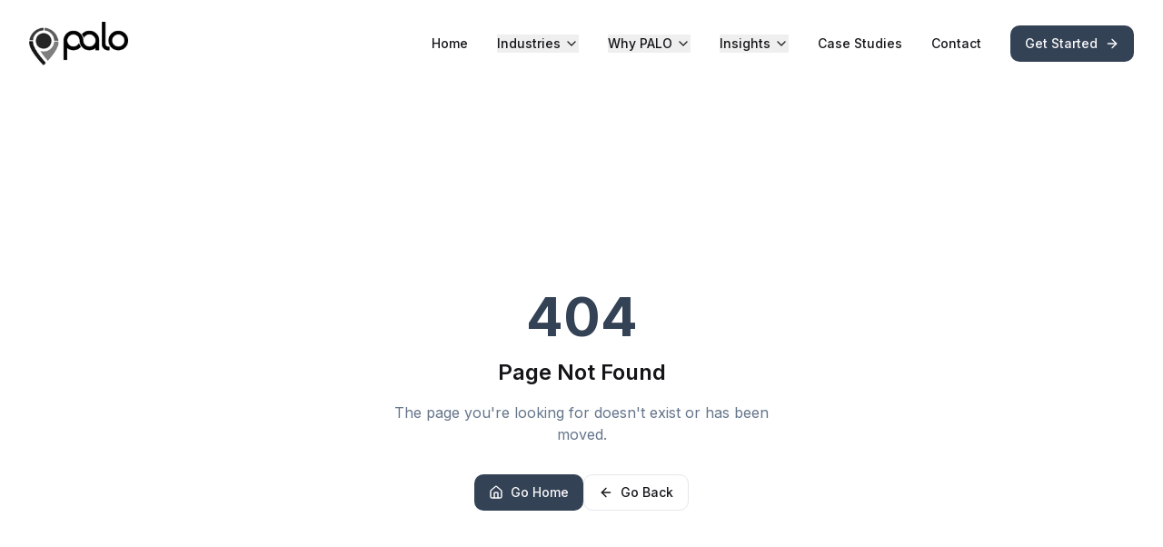

--- FILE ---
content_type: text/html
request_url: https://palomobile.com/why-is-pay-per-call-the-future-of-affiliate-marketing/
body_size: 743
content:
<!DOCTYPE html>
<html lang="en">

<head>
  <meta charset="UTF-8" />
  <meta name="viewport" content="width=device-width, initial-scale=1.0" />
  <title>Palo Media Group - Digital Innovation & Mobile Solutions</title>
  <meta name="description"
    content="Leading digital innovation and mobile solutions provider. We transform businesses through cutting-edge technology and strategic digital experiences." />
  <meta name="author" content="Palo Media Group" />

  <meta property="og:title" content="Palo Media Group - Digital Innovation & Mobile Solutions" />
  <meta property="og:description"
    content="Leading digital innovation and mobile solutions provider. We transform businesses through cutting-edge technology and strategic digital experiences." />
  <meta property="og:type" content="website" />
  <meta property="og:url" content="https://www.palomediagroup.com" />

  <meta name="twitter:card" content="summary_large_image" />
  <meta name="twitter:title" content="Palo Media Group - Digital Innovation & Mobile Solutions" />
  <meta name="twitter:description" content="Leading digital innovation and mobile solutions provider." />

  <link rel="preconnect" href="https://fonts.googleapis.com">
  <link rel="preconnect" href="https://fonts.gstatic.com" crossorigin>
  <link
    href="https://fonts.googleapis.com/css2?family=Inter:wght@300;400;500;600;700&family=Playfair+Display:wght@400;500;600;700&display=swap"
    rel="stylesheet">
  <link rel="icon" type="image/png" sizes="32x32" href="/favicon.png">
  <script type="module" crossorigin src="/assets/index-DYFX6_aJ.js"></script>
  <link rel="stylesheet" crossorigin href="/assets/index-CcrzwZ8R.css">
</head>

<body>
  <div id="root"></div>
<script defer src="https://static.cloudflareinsights.com/beacon.min.js/vcd15cbe7772f49c399c6a5babf22c1241717689176015" integrity="sha512-ZpsOmlRQV6y907TI0dKBHq9Md29nnaEIPlkf84rnaERnq6zvWvPUqr2ft8M1aS28oN72PdrCzSjY4U6VaAw1EQ==" data-cf-beacon='{"version":"2024.11.0","token":"f4bd3dd0e0814624bfc0ed51fb6702b7","r":1,"server_timing":{"name":{"cfCacheStatus":true,"cfEdge":true,"cfExtPri":true,"cfL4":true,"cfOrigin":true,"cfSpeedBrain":true},"location_startswith":null}}' crossorigin="anonymous"></script>
</body>

</html>

--- FILE ---
content_type: application/javascript
request_url: https://palomobile.com/assets/index-DYFX6_aJ.js
body_size: 212006
content:
var km=e=>{throw TypeError(e)};var kl=(e,t,r)=>t.has(e)||km("Cannot "+r);var T=(e,t,r)=>(kl(e,t,"read from private field"),r?r.call(e):t.get(e)),ge=(e,t,r)=>t.has(e)?km("Cannot add the same private member more than once"):t instanceof WeakSet?t.add(e):t.set(e,r),ne=(e,t,r,s)=>(kl(e,t,"write to private field"),s?s.call(e,r):t.set(e,r),r),Xe=(e,t,r)=>(kl(e,t,"access private method"),r);var di=(e,t,r,s)=>({set _(a){ne(e,t,a,r)},get _(){return T(e,t,s)}});function G0(e,t){for(var r=0;r<t.length;r++){const s=t[r];if(typeof s!="string"&&!Array.isArray(s)){for(const a in s)if(a!=="default"&&!(a in e)){const i=Object.getOwnPropertyDescriptor(s,a);i&&Object.defineProperty(e,a,i.get?i:{enumerable:!0,get:()=>s[a]})}}}return Object.freeze(Object.defineProperty(e,Symbol.toStringTag,{value:"Module"}))}(function(){const t=document.createElement("link").relList;if(t&&t.supports&&t.supports("modulepreload"))return;for(const a of document.querySelectorAll('link[rel="modulepreload"]'))s(a);new MutationObserver(a=>{for(const i of a)if(i.type==="childList")for(const o of i.addedNodes)o.tagName==="LINK"&&o.rel==="modulepreload"&&s(o)}).observe(document,{childList:!0,subtree:!0});function r(a){const i={};return a.integrity&&(i.integrity=a.integrity),a.referrerPolicy&&(i.referrerPolicy=a.referrerPolicy),a.crossOrigin==="use-credentials"?i.credentials="include":a.crossOrigin==="anonymous"?i.credentials="omit":i.credentials="same-origin",i}function s(a){if(a.ep)return;a.ep=!0;const i=r(a);fetch(a.href,i)}})();function Wp(e){return e&&e.__esModule&&Object.prototype.hasOwnProperty.call(e,"default")?e.default:e}var Up={exports:{}},zo={},$p={exports:{}},ae={};/**
 * @license React
 * react.production.min.js
 *
 * Copyright (c) Facebook, Inc. and its affiliates.
 *
 * This source code is licensed under the MIT license found in the
 * LICENSE file in the root directory of this source tree.
 */var Ja=Symbol.for("react.element"),Y0=Symbol.for("react.portal"),Q0=Symbol.for("react.fragment"),K0=Symbol.for("react.strict_mode"),X0=Symbol.for("react.profiler"),J0=Symbol.for("react.provider"),Z0=Symbol.for("react.context"),eb=Symbol.for("react.forward_ref"),tb=Symbol.for("react.suspense"),nb=Symbol.for("react.memo"),rb=Symbol.for("react.lazy"),Cm=Symbol.iterator;function sb(e){return e===null||typeof e!="object"?null:(e=Cm&&e[Cm]||e["@@iterator"],typeof e=="function"?e:null)}var qp={isMounted:function(){return!1},enqueueForceUpdate:function(){},enqueueReplaceState:function(){},enqueueSetState:function(){}},Hp=Object.assign,Vp={};function Us(e,t,r){this.props=e,this.context=t,this.refs=Vp,this.updater=r||qp}Us.prototype.isReactComponent={};Us.prototype.setState=function(e,t){if(typeof e!="object"&&typeof e!="function"&&e!=null)throw Error("setState(...): takes an object of state variables to update or a function which returns an object of state variables.");this.updater.enqueueSetState(this,e,t,"setState")};Us.prototype.forceUpdate=function(e){this.updater.enqueueForceUpdate(this,e,"forceUpdate")};function Gp(){}Gp.prototype=Us.prototype;function Id(e,t,r){this.props=e,this.context=t,this.refs=Vp,this.updater=r||qp}var Rd=Id.prototype=new Gp;Rd.constructor=Id;Hp(Rd,Us.prototype);Rd.isPureReactComponent=!0;var Sm=Array.isArray,Yp=Object.prototype.hasOwnProperty,Md={current:null},Qp={key:!0,ref:!0,__self:!0,__source:!0};function Kp(e,t,r){var s,a={},i=null,o=null;if(t!=null)for(s in t.ref!==void 0&&(o=t.ref),t.key!==void 0&&(i=""+t.key),t)Yp.call(t,s)&&!Qp.hasOwnProperty(s)&&(a[s]=t[s]);var l=arguments.length-2;if(l===1)a.children=r;else if(1<l){for(var c=Array(l),d=0;d<l;d++)c[d]=arguments[d+2];a.children=c}if(e&&e.defaultProps)for(s in l=e.defaultProps,l)a[s]===void 0&&(a[s]=l[s]);return{$$typeof:Ja,type:e,key:i,ref:o,props:a,_owner:Md.current}}function ab(e,t){return{$$typeof:Ja,type:e.type,key:t,ref:e.ref,props:e.props,_owner:e._owner}}function Od(e){return typeof e=="object"&&e!==null&&e.$$typeof===Ja}function ib(e){var t={"=":"=0",":":"=2"};return"$"+e.replace(/[=:]/g,function(r){return t[r]})}var Am=/\/+/g;function Cl(e,t){return typeof e=="object"&&e!==null&&e.key!=null?ib(""+e.key):t.toString(36)}function _i(e,t,r,s,a){var i=typeof e;(i==="undefined"||i==="boolean")&&(e=null);var o=!1;if(e===null)o=!0;else switch(i){case"string":case"number":o=!0;break;case"object":switch(e.$$typeof){case Ja:case Y0:o=!0}}if(o)return o=e,a=a(o),e=s===""?"."+Cl(o,0):s,Sm(a)?(r="",e!=null&&(r=e.replace(Am,"$&/")+"/"),_i(a,t,r,"",function(d){return d})):a!=null&&(Od(a)&&(a=ab(a,r+(!a.key||o&&o.key===a.key?"":(""+a.key).replace(Am,"$&/")+"/")+e)),t.push(a)),1;if(o=0,s=s===""?".":s+":",Sm(e))for(var l=0;l<e.length;l++){i=e[l];var c=s+Cl(i,l);o+=_i(i,t,r,c,a)}else if(c=sb(e),typeof c=="function")for(e=c.call(e),l=0;!(i=e.next()).done;)i=i.value,c=s+Cl(i,l++),o+=_i(i,t,r,c,a);else if(i==="object")throw t=String(e),Error("Objects are not valid as a React child (found: "+(t==="[object Object]"?"object with keys {"+Object.keys(e).join(", ")+"}":t)+"). If you meant to render a collection of children, use an array instead.");return o}function ui(e,t,r){if(e==null)return e;var s=[],a=0;return _i(e,s,"","",function(i){return t.call(r,i,a++)}),s}function ob(e){if(e._status===-1){var t=e._result;t=t(),t.then(function(r){(e._status===0||e._status===-1)&&(e._status=1,e._result=r)},function(r){(e._status===0||e._status===-1)&&(e._status=2,e._result=r)}),e._status===-1&&(e._status=0,e._result=t)}if(e._status===1)return e._result.default;throw e._result}var ct={current:null},zi={transition:null},lb={ReactCurrentDispatcher:ct,ReactCurrentBatchConfig:zi,ReactCurrentOwner:Md};function Xp(){throw Error("act(...) is not supported in production builds of React.")}ae.Children={map:ui,forEach:function(e,t,r){ui(e,function(){t.apply(this,arguments)},r)},count:function(e){var t=0;return ui(e,function(){t++}),t},toArray:function(e){return ui(e,function(t){return t})||[]},only:function(e){if(!Od(e))throw Error("React.Children.only expected to receive a single React element child.");return e}};ae.Component=Us;ae.Fragment=Q0;ae.Profiler=X0;ae.PureComponent=Id;ae.StrictMode=K0;ae.Suspense=tb;ae.__SECRET_INTERNALS_DO_NOT_USE_OR_YOU_WILL_BE_FIRED=lb;ae.act=Xp;ae.cloneElement=function(e,t,r){if(e==null)throw Error("React.cloneElement(...): The argument must be a React element, but you passed "+e+".");var s=Hp({},e.props),a=e.key,i=e.ref,o=e._owner;if(t!=null){if(t.ref!==void 0&&(i=t.ref,o=Md.current),t.key!==void 0&&(a=""+t.key),e.type&&e.type.defaultProps)var l=e.type.defaultProps;for(c in t)Yp.call(t,c)&&!Qp.hasOwnProperty(c)&&(s[c]=t[c]===void 0&&l!==void 0?l[c]:t[c])}var c=arguments.length-2;if(c===1)s.children=r;else if(1<c){l=Array(c);for(var d=0;d<c;d++)l[d]=arguments[d+2];s.children=l}return{$$typeof:Ja,type:e.type,key:a,ref:i,props:s,_owner:o}};ae.createContext=function(e){return e={$$typeof:Z0,_currentValue:e,_currentValue2:e,_threadCount:0,Provider:null,Consumer:null,_defaultValue:null,_globalName:null},e.Provider={$$typeof:J0,_context:e},e.Consumer=e};ae.createElement=Kp;ae.createFactory=function(e){var t=Kp.bind(null,e);return t.type=e,t};ae.createRef=function(){return{current:null}};ae.forwardRef=function(e){return{$$typeof:eb,render:e}};ae.isValidElement=Od;ae.lazy=function(e){return{$$typeof:rb,_payload:{_status:-1,_result:e},_init:ob}};ae.memo=function(e,t){return{$$typeof:nb,type:e,compare:t===void 0?null:t}};ae.startTransition=function(e){var t=zi.transition;zi.transition={};try{e()}finally{zi.transition=t}};ae.unstable_act=Xp;ae.useCallback=function(e,t){return ct.current.useCallback(e,t)};ae.useContext=function(e){return ct.current.useContext(e)};ae.useDebugValue=function(){};ae.useDeferredValue=function(e){return ct.current.useDeferredValue(e)};ae.useEffect=function(e,t){return ct.current.useEffect(e,t)};ae.useId=function(){return ct.current.useId()};ae.useImperativeHandle=function(e,t,r){return ct.current.useImperativeHandle(e,t,r)};ae.useInsertionEffect=function(e,t){return ct.current.useInsertionEffect(e,t)};ae.useLayoutEffect=function(e,t){return ct.current.useLayoutEffect(e,t)};ae.useMemo=function(e,t){return ct.current.useMemo(e,t)};ae.useReducer=function(e,t,r){return ct.current.useReducer(e,t,r)};ae.useRef=function(e){return ct.current.useRef(e)};ae.useState=function(e){return ct.current.useState(e)};ae.useSyncExternalStore=function(e,t,r){return ct.current.useSyncExternalStore(e,t,r)};ae.useTransition=function(){return ct.current.useTransition()};ae.version="18.3.1";$p.exports=ae;var p=$p.exports;const E=Wp(p),Jp=G0({__proto__:null,default:E},[p]);/**
 * @license React
 * react-jsx-runtime.production.min.js
 *
 * Copyright (c) Facebook, Inc. and its affiliates.
 *
 * This source code is licensed under the MIT license found in the
 * LICENSE file in the root directory of this source tree.
 */var cb=p,db=Symbol.for("react.element"),ub=Symbol.for("react.fragment"),mb=Object.prototype.hasOwnProperty,hb=cb.__SECRET_INTERNALS_DO_NOT_USE_OR_YOU_WILL_BE_FIRED.ReactCurrentOwner,pb={key:!0,ref:!0,__self:!0,__source:!0};function Zp(e,t,r){var s,a={},i=null,o=null;r!==void 0&&(i=""+r),t.key!==void 0&&(i=""+t.key),t.ref!==void 0&&(o=t.ref);for(s in t)mb.call(t,s)&&!pb.hasOwnProperty(s)&&(a[s]=t[s]);if(e&&e.defaultProps)for(s in t=e.defaultProps,t)a[s]===void 0&&(a[s]=t[s]);return{$$typeof:db,type:e,key:i,ref:o,props:a,_owner:hb.current}}zo.Fragment=ub;zo.jsx=Zp;zo.jsxs=Zp;Up.exports=zo;var n=Up.exports,ef={exports:{}},At={},tf={exports:{}},nf={};/**
 * @license React
 * scheduler.production.min.js
 *
 * Copyright (c) Facebook, Inc. and its affiliates.
 *
 * This source code is licensed under the MIT license found in the
 * LICENSE file in the root directory of this source tree.
 */(function(e){function t(k,R){var W=k.length;k.push(R);e:for(;0<W;){var L=W-1>>>1,G=k[L];if(0<a(G,R))k[L]=R,k[W]=G,W=L;else break e}}function r(k){return k.length===0?null:k[0]}function s(k){if(k.length===0)return null;var R=k[0],W=k.pop();if(W!==R){k[0]=W;e:for(var L=0,G=k.length,re=G>>>1;L<re;){var pe=2*(L+1)-1,$e=k[pe],le=pe+1,Y=k[le];if(0>a($e,W))le<G&&0>a(Y,$e)?(k[L]=Y,k[le]=W,L=le):(k[L]=$e,k[pe]=W,L=pe);else if(le<G&&0>a(Y,W))k[L]=Y,k[le]=W,L=le;else break e}}return R}function a(k,R){var W=k.sortIndex-R.sortIndex;return W!==0?W:k.id-R.id}if(typeof performance=="object"&&typeof performance.now=="function"){var i=performance;e.unstable_now=function(){return i.now()}}else{var o=Date,l=o.now();e.unstable_now=function(){return o.now()-l}}var c=[],d=[],m=1,u=null,h=3,v=!1,w=!1,g=!1,b=typeof setTimeout=="function"?setTimeout:null,x=typeof clearTimeout=="function"?clearTimeout:null,f=typeof setImmediate<"u"?setImmediate:null;typeof navigator<"u"&&navigator.scheduling!==void 0&&navigator.scheduling.isInputPending!==void 0&&navigator.scheduling.isInputPending.bind(navigator.scheduling);function y(k){for(var R=r(d);R!==null;){if(R.callback===null)s(d);else if(R.startTime<=k)s(d),R.sortIndex=R.expirationTime,t(c,R);else break;R=r(d)}}function j(k){if(g=!1,y(k),!w)if(r(c)!==null)w=!0,B(N);else{var R=r(d);R!==null&&K(j,R.startTime-k)}}function N(k,R){w=!1,g&&(g=!1,x(A),A=-1),v=!0;var W=h;try{for(y(R),u=r(c);u!==null&&(!(u.expirationTime>R)||k&&!V());){var L=u.callback;if(typeof L=="function"){u.callback=null,h=u.priorityLevel;var G=L(u.expirationTime<=R);R=e.unstable_now(),typeof G=="function"?u.callback=G:u===r(c)&&s(c),y(R)}else s(c);u=r(c)}if(u!==null)var re=!0;else{var pe=r(d);pe!==null&&K(j,pe.startTime-R),re=!1}return re}finally{u=null,h=W,v=!1}}var S=!1,C=null,A=-1,P=5,M=-1;function V(){return!(e.unstable_now()-M<P)}function D(){if(C!==null){var k=e.unstable_now();M=k;var R=!0;try{R=C(!0,k)}finally{R?Q():(S=!1,C=null)}}else S=!1}var Q;if(typeof f=="function")Q=function(){f(D)};else if(typeof MessageChannel<"u"){var O=new MessageChannel,X=O.port2;O.port1.onmessage=D,Q=function(){X.postMessage(null)}}else Q=function(){b(D,0)};function B(k){C=k,S||(S=!0,Q())}function K(k,R){A=b(function(){k(e.unstable_now())},R)}e.unstable_IdlePriority=5,e.unstable_ImmediatePriority=1,e.unstable_LowPriority=4,e.unstable_NormalPriority=3,e.unstable_Profiling=null,e.unstable_UserBlockingPriority=2,e.unstable_cancelCallback=function(k){k.callback=null},e.unstable_continueExecution=function(){w||v||(w=!0,B(N))},e.unstable_forceFrameRate=function(k){0>k||125<k?console.error("forceFrameRate takes a positive int between 0 and 125, forcing frame rates higher than 125 fps is not supported"):P=0<k?Math.floor(1e3/k):5},e.unstable_getCurrentPriorityLevel=function(){return h},e.unstable_getFirstCallbackNode=function(){return r(c)},e.unstable_next=function(k){switch(h){case 1:case 2:case 3:var R=3;break;default:R=h}var W=h;h=R;try{return k()}finally{h=W}},e.unstable_pauseExecution=function(){},e.unstable_requestPaint=function(){},e.unstable_runWithPriority=function(k,R){switch(k){case 1:case 2:case 3:case 4:case 5:break;default:k=3}var W=h;h=k;try{return R()}finally{h=W}},e.unstable_scheduleCallback=function(k,R,W){var L=e.unstable_now();switch(typeof W=="object"&&W!==null?(W=W.delay,W=typeof W=="number"&&0<W?L+W:L):W=L,k){case 1:var G=-1;break;case 2:G=250;break;case 5:G=1073741823;break;case 4:G=1e4;break;default:G=5e3}return G=W+G,k={id:m++,callback:R,priorityLevel:k,startTime:W,expirationTime:G,sortIndex:-1},W>L?(k.sortIndex=W,t(d,k),r(c)===null&&k===r(d)&&(g?(x(A),A=-1):g=!0,K(j,W-L))):(k.sortIndex=G,t(c,k),w||v||(w=!0,B(N))),k},e.unstable_shouldYield=V,e.unstable_wrapCallback=function(k){var R=h;return function(){var W=h;h=R;try{return k.apply(this,arguments)}finally{h=W}}}})(nf);tf.exports=nf;var fb=tf.exports;/**
 * @license React
 * react-dom.production.min.js
 *
 * Copyright (c) Facebook, Inc. and its affiliates.
 *
 * This source code is licensed under the MIT license found in the
 * LICENSE file in the root directory of this source tree.
 */var gb=p,Ct=fb;function I(e){for(var t="https://reactjs.org/docs/error-decoder.html?invariant="+e,r=1;r<arguments.length;r++)t+="&args[]="+encodeURIComponent(arguments[r]);return"Minified React error #"+e+"; visit "+t+" for the full message or use the non-minified dev environment for full errors and additional helpful warnings."}var rf=new Set,Aa={};function Hr(e,t){Rs(e,t),Rs(e+"Capture",t)}function Rs(e,t){for(Aa[e]=t,e=0;e<t.length;e++)rf.add(t[e])}var wn=!(typeof window>"u"||typeof window.document>"u"||typeof window.document.createElement>"u"),pc=Object.prototype.hasOwnProperty,xb=/^[:A-Z_a-z\u00C0-\u00D6\u00D8-\u00F6\u00F8-\u02FF\u0370-\u037D\u037F-\u1FFF\u200C-\u200D\u2070-\u218F\u2C00-\u2FEF\u3001-\uD7FF\uF900-\uFDCF\uFDF0-\uFFFD][:A-Z_a-z\u00C0-\u00D6\u00D8-\u00F6\u00F8-\u02FF\u0370-\u037D\u037F-\u1FFF\u200C-\u200D\u2070-\u218F\u2C00-\u2FEF\u3001-\uD7FF\uF900-\uFDCF\uFDF0-\uFFFD\-.0-9\u00B7\u0300-\u036F\u203F-\u2040]*$/,Pm={},Tm={};function yb(e){return pc.call(Tm,e)?!0:pc.call(Pm,e)?!1:xb.test(e)?Tm[e]=!0:(Pm[e]=!0,!1)}function vb(e,t,r,s){if(r!==null&&r.type===0)return!1;switch(typeof t){case"function":case"symbol":return!0;case"boolean":return s?!1:r!==null?!r.acceptsBooleans:(e=e.toLowerCase().slice(0,5),e!=="data-"&&e!=="aria-");default:return!1}}function bb(e,t,r,s){if(t===null||typeof t>"u"||vb(e,t,r,s))return!0;if(s)return!1;if(r!==null)switch(r.type){case 3:return!t;case 4:return t===!1;case 5:return isNaN(t);case 6:return isNaN(t)||1>t}return!1}function dt(e,t,r,s,a,i,o){this.acceptsBooleans=t===2||t===3||t===4,this.attributeName=s,this.attributeNamespace=a,this.mustUseProperty=r,this.propertyName=e,this.type=t,this.sanitizeURL=i,this.removeEmptyString=o}var Qe={};"children dangerouslySetInnerHTML defaultValue defaultChecked innerHTML suppressContentEditableWarning suppressHydrationWarning style".split(" ").forEach(function(e){Qe[e]=new dt(e,0,!1,e,null,!1,!1)});[["acceptCharset","accept-charset"],["className","class"],["htmlFor","for"],["httpEquiv","http-equiv"]].forEach(function(e){var t=e[0];Qe[t]=new dt(t,1,!1,e[1],null,!1,!1)});["contentEditable","draggable","spellCheck","value"].forEach(function(e){Qe[e]=new dt(e,2,!1,e.toLowerCase(),null,!1,!1)});["autoReverse","externalResourcesRequired","focusable","preserveAlpha"].forEach(function(e){Qe[e]=new dt(e,2,!1,e,null,!1,!1)});"allowFullScreen async autoFocus autoPlay controls default defer disabled disablePictureInPicture disableRemotePlayback formNoValidate hidden loop noModule noValidate open playsInline readOnly required reversed scoped seamless itemScope".split(" ").forEach(function(e){Qe[e]=new dt(e,3,!1,e.toLowerCase(),null,!1,!1)});["checked","multiple","muted","selected"].forEach(function(e){Qe[e]=new dt(e,3,!0,e,null,!1,!1)});["capture","download"].forEach(function(e){Qe[e]=new dt(e,4,!1,e,null,!1,!1)});["cols","rows","size","span"].forEach(function(e){Qe[e]=new dt(e,6,!1,e,null,!1,!1)});["rowSpan","start"].forEach(function(e){Qe[e]=new dt(e,5,!1,e.toLowerCase(),null,!1,!1)});var Ld=/[\-:]([a-z])/g;function Dd(e){return e[1].toUpperCase()}"accent-height alignment-baseline arabic-form baseline-shift cap-height clip-path clip-rule color-interpolation color-interpolation-filters color-profile color-rendering dominant-baseline enable-background fill-opacity fill-rule flood-color flood-opacity font-family font-size font-size-adjust font-stretch font-style font-variant font-weight glyph-name glyph-orientation-horizontal glyph-orientation-vertical horiz-adv-x horiz-origin-x image-rendering letter-spacing lighting-color marker-end marker-mid marker-start overline-position overline-thickness paint-order panose-1 pointer-events rendering-intent shape-rendering stop-color stop-opacity strikethrough-position strikethrough-thickness stroke-dasharray stroke-dashoffset stroke-linecap stroke-linejoin stroke-miterlimit stroke-opacity stroke-width text-anchor text-decoration text-rendering underline-position underline-thickness unicode-bidi unicode-range units-per-em v-alphabetic v-hanging v-ideographic v-mathematical vector-effect vert-adv-y vert-origin-x vert-origin-y word-spacing writing-mode xmlns:xlink x-height".split(" ").forEach(function(e){var t=e.replace(Ld,Dd);Qe[t]=new dt(t,1,!1,e,null,!1,!1)});"xlink:actuate xlink:arcrole xlink:role xlink:show xlink:title xlink:type".split(" ").forEach(function(e){var t=e.replace(Ld,Dd);Qe[t]=new dt(t,1,!1,e,"http://www.w3.org/1999/xlink",!1,!1)});["xml:base","xml:lang","xml:space"].forEach(function(e){var t=e.replace(Ld,Dd);Qe[t]=new dt(t,1,!1,e,"http://www.w3.org/XML/1998/namespace",!1,!1)});["tabIndex","crossOrigin"].forEach(function(e){Qe[e]=new dt(e,1,!1,e.toLowerCase(),null,!1,!1)});Qe.xlinkHref=new dt("xlinkHref",1,!1,"xlink:href","http://www.w3.org/1999/xlink",!0,!1);["src","href","action","formAction"].forEach(function(e){Qe[e]=new dt(e,1,!1,e.toLowerCase(),null,!0,!0)});function Fd(e,t,r,s){var a=Qe.hasOwnProperty(t)?Qe[t]:null;(a!==null?a.type!==0:s||!(2<t.length)||t[0]!=="o"&&t[0]!=="O"||t[1]!=="n"&&t[1]!=="N")&&(bb(t,r,a,s)&&(r=null),s||a===null?yb(t)&&(r===null?e.removeAttribute(t):e.setAttribute(t,""+r)):a.mustUseProperty?e[a.propertyName]=r===null?a.type===3?!1:"":r:(t=a.attributeName,s=a.attributeNamespace,r===null?e.removeAttribute(t):(a=a.type,r=a===3||a===4&&r===!0?"":""+r,s?e.setAttributeNS(s,t,r):e.setAttribute(t,r))))}var Pn=gb.__SECRET_INTERNALS_DO_NOT_USE_OR_YOU_WILL_BE_FIRED,mi=Symbol.for("react.element"),ns=Symbol.for("react.portal"),rs=Symbol.for("react.fragment"),_d=Symbol.for("react.strict_mode"),fc=Symbol.for("react.profiler"),sf=Symbol.for("react.provider"),af=Symbol.for("react.context"),zd=Symbol.for("react.forward_ref"),gc=Symbol.for("react.suspense"),xc=Symbol.for("react.suspense_list"),Bd=Symbol.for("react.memo"),_n=Symbol.for("react.lazy"),of=Symbol.for("react.offscreen"),Em=Symbol.iterator;function Js(e){return e===null||typeof e!="object"?null:(e=Em&&e[Em]||e["@@iterator"],typeof e=="function"?e:null)}var Ie=Object.assign,Sl;function la(e){if(Sl===void 0)try{throw Error()}catch(r){var t=r.stack.trim().match(/\n( *(at )?)/);Sl=t&&t[1]||""}return`
`+Sl+e}var Al=!1;function Pl(e,t){if(!e||Al)return"";Al=!0;var r=Error.prepareStackTrace;Error.prepareStackTrace=void 0;try{if(t)if(t=function(){throw Error()},Object.defineProperty(t.prototype,"props",{set:function(){throw Error()}}),typeof Reflect=="object"&&Reflect.construct){try{Reflect.construct(t,[])}catch(d){var s=d}Reflect.construct(e,[],t)}else{try{t.call()}catch(d){s=d}e.call(t.prototype)}else{try{throw Error()}catch(d){s=d}e()}}catch(d){if(d&&s&&typeof d.stack=="string"){for(var a=d.stack.split(`
`),i=s.stack.split(`
`),o=a.length-1,l=i.length-1;1<=o&&0<=l&&a[o]!==i[l];)l--;for(;1<=o&&0<=l;o--,l--)if(a[o]!==i[l]){if(o!==1||l!==1)do if(o--,l--,0>l||a[o]!==i[l]){var c=`
`+a[o].replace(" at new "," at ");return e.displayName&&c.includes("<anonymous>")&&(c=c.replace("<anonymous>",e.displayName)),c}while(1<=o&&0<=l);break}}}finally{Al=!1,Error.prepareStackTrace=r}return(e=e?e.displayName||e.name:"")?la(e):""}function wb(e){switch(e.tag){case 5:return la(e.type);case 16:return la("Lazy");case 13:return la("Suspense");case 19:return la("SuspenseList");case 0:case 2:case 15:return e=Pl(e.type,!1),e;case 11:return e=Pl(e.type.render,!1),e;case 1:return e=Pl(e.type,!0),e;default:return""}}function yc(e){if(e==null)return null;if(typeof e=="function")return e.displayName||e.name||null;if(typeof e=="string")return e;switch(e){case rs:return"Fragment";case ns:return"Portal";case fc:return"Profiler";case _d:return"StrictMode";case gc:return"Suspense";case xc:return"SuspenseList"}if(typeof e=="object")switch(e.$$typeof){case af:return(e.displayName||"Context")+".Consumer";case sf:return(e._context.displayName||"Context")+".Provider";case zd:var t=e.render;return e=e.displayName,e||(e=t.displayName||t.name||"",e=e!==""?"ForwardRef("+e+")":"ForwardRef"),e;case Bd:return t=e.displayName||null,t!==null?t:yc(e.type)||"Memo";case _n:t=e._payload,e=e._init;try{return yc(e(t))}catch{}}return null}function jb(e){var t=e.type;switch(e.tag){case 24:return"Cache";case 9:return(t.displayName||"Context")+".Consumer";case 10:return(t._context.displayName||"Context")+".Provider";case 18:return"DehydratedFragment";case 11:return e=t.render,e=e.displayName||e.name||"",t.displayName||(e!==""?"ForwardRef("+e+")":"ForwardRef");case 7:return"Fragment";case 5:return t;case 4:return"Portal";case 3:return"Root";case 6:return"Text";case 16:return yc(t);case 8:return t===_d?"StrictMode":"Mode";case 22:return"Offscreen";case 12:return"Profiler";case 21:return"Scope";case 13:return"Suspense";case 19:return"SuspenseList";case 25:return"TracingMarker";case 1:case 0:case 17:case 2:case 14:case 15:if(typeof t=="function")return t.displayName||t.name||null;if(typeof t=="string")return t}return null}function or(e){switch(typeof e){case"boolean":case"number":case"string":case"undefined":return e;case"object":return e;default:return""}}function lf(e){var t=e.type;return(e=e.nodeName)&&e.toLowerCase()==="input"&&(t==="checkbox"||t==="radio")}function Nb(e){var t=lf(e)?"checked":"value",r=Object.getOwnPropertyDescriptor(e.constructor.prototype,t),s=""+e[t];if(!e.hasOwnProperty(t)&&typeof r<"u"&&typeof r.get=="function"&&typeof r.set=="function"){var a=r.get,i=r.set;return Object.defineProperty(e,t,{configurable:!0,get:function(){return a.call(this)},set:function(o){s=""+o,i.call(this,o)}}),Object.defineProperty(e,t,{enumerable:r.enumerable}),{getValue:function(){return s},setValue:function(o){s=""+o},stopTracking:function(){e._valueTracker=null,delete e[t]}}}}function hi(e){e._valueTracker||(e._valueTracker=Nb(e))}function cf(e){if(!e)return!1;var t=e._valueTracker;if(!t)return!0;var r=t.getValue(),s="";return e&&(s=lf(e)?e.checked?"true":"false":e.value),e=s,e!==r?(t.setValue(e),!0):!1}function to(e){if(e=e||(typeof document<"u"?document:void 0),typeof e>"u")return null;try{return e.activeElement||e.body}catch{return e.body}}function vc(e,t){var r=t.checked;return Ie({},t,{defaultChecked:void 0,defaultValue:void 0,value:void 0,checked:r??e._wrapperState.initialChecked})}function Im(e,t){var r=t.defaultValue==null?"":t.defaultValue,s=t.checked!=null?t.checked:t.defaultChecked;r=or(t.value!=null?t.value:r),e._wrapperState={initialChecked:s,initialValue:r,controlled:t.type==="checkbox"||t.type==="radio"?t.checked!=null:t.value!=null}}function df(e,t){t=t.checked,t!=null&&Fd(e,"checked",t,!1)}function bc(e,t){df(e,t);var r=or(t.value),s=t.type;if(r!=null)s==="number"?(r===0&&e.value===""||e.value!=r)&&(e.value=""+r):e.value!==""+r&&(e.value=""+r);else if(s==="submit"||s==="reset"){e.removeAttribute("value");return}t.hasOwnProperty("value")?wc(e,t.type,r):t.hasOwnProperty("defaultValue")&&wc(e,t.type,or(t.defaultValue)),t.checked==null&&t.defaultChecked!=null&&(e.defaultChecked=!!t.defaultChecked)}function Rm(e,t,r){if(t.hasOwnProperty("value")||t.hasOwnProperty("defaultValue")){var s=t.type;if(!(s!=="submit"&&s!=="reset"||t.value!==void 0&&t.value!==null))return;t=""+e._wrapperState.initialValue,r||t===e.value||(e.value=t),e.defaultValue=t}r=e.name,r!==""&&(e.name=""),e.defaultChecked=!!e._wrapperState.initialChecked,r!==""&&(e.name=r)}function wc(e,t,r){(t!=="number"||to(e.ownerDocument)!==e)&&(r==null?e.defaultValue=""+e._wrapperState.initialValue:e.defaultValue!==""+r&&(e.defaultValue=""+r))}var ca=Array.isArray;function ps(e,t,r,s){if(e=e.options,t){t={};for(var a=0;a<r.length;a++)t["$"+r[a]]=!0;for(r=0;r<e.length;r++)a=t.hasOwnProperty("$"+e[r].value),e[r].selected!==a&&(e[r].selected=a),a&&s&&(e[r].defaultSelected=!0)}else{for(r=""+or(r),t=null,a=0;a<e.length;a++){if(e[a].value===r){e[a].selected=!0,s&&(e[a].defaultSelected=!0);return}t!==null||e[a].disabled||(t=e[a])}t!==null&&(t.selected=!0)}}function jc(e,t){if(t.dangerouslySetInnerHTML!=null)throw Error(I(91));return Ie({},t,{value:void 0,defaultValue:void 0,children:""+e._wrapperState.initialValue})}function Mm(e,t){var r=t.value;if(r==null){if(r=t.children,t=t.defaultValue,r!=null){if(t!=null)throw Error(I(92));if(ca(r)){if(1<r.length)throw Error(I(93));r=r[0]}t=r}t==null&&(t=""),r=t}e._wrapperState={initialValue:or(r)}}function uf(e,t){var r=or(t.value),s=or(t.defaultValue);r!=null&&(r=""+r,r!==e.value&&(e.value=r),t.defaultValue==null&&e.defaultValue!==r&&(e.defaultValue=r)),s!=null&&(e.defaultValue=""+s)}function Om(e){var t=e.textContent;t===e._wrapperState.initialValue&&t!==""&&t!==null&&(e.value=t)}function mf(e){switch(e){case"svg":return"http://www.w3.org/2000/svg";case"math":return"http://www.w3.org/1998/Math/MathML";default:return"http://www.w3.org/1999/xhtml"}}function Nc(e,t){return e==null||e==="http://www.w3.org/1999/xhtml"?mf(t):e==="http://www.w3.org/2000/svg"&&t==="foreignObject"?"http://www.w3.org/1999/xhtml":e}var pi,hf=function(e){return typeof MSApp<"u"&&MSApp.execUnsafeLocalFunction?function(t,r,s,a){MSApp.execUnsafeLocalFunction(function(){return e(t,r,s,a)})}:e}(function(e,t){if(e.namespaceURI!=="http://www.w3.org/2000/svg"||"innerHTML"in e)e.innerHTML=t;else{for(pi=pi||document.createElement("div"),pi.innerHTML="<svg>"+t.valueOf().toString()+"</svg>",t=pi.firstChild;e.firstChild;)e.removeChild(e.firstChild);for(;t.firstChild;)e.appendChild(t.firstChild)}});function Pa(e,t){if(t){var r=e.firstChild;if(r&&r===e.lastChild&&r.nodeType===3){r.nodeValue=t;return}}e.textContent=t}var pa={animationIterationCount:!0,aspectRatio:!0,borderImageOutset:!0,borderImageSlice:!0,borderImageWidth:!0,boxFlex:!0,boxFlexGroup:!0,boxOrdinalGroup:!0,columnCount:!0,columns:!0,flex:!0,flexGrow:!0,flexPositive:!0,flexShrink:!0,flexNegative:!0,flexOrder:!0,gridArea:!0,gridRow:!0,gridRowEnd:!0,gridRowSpan:!0,gridRowStart:!0,gridColumn:!0,gridColumnEnd:!0,gridColumnSpan:!0,gridColumnStart:!0,fontWeight:!0,lineClamp:!0,lineHeight:!0,opacity:!0,order:!0,orphans:!0,tabSize:!0,widows:!0,zIndex:!0,zoom:!0,fillOpacity:!0,floodOpacity:!0,stopOpacity:!0,strokeDasharray:!0,strokeDashoffset:!0,strokeMiterlimit:!0,strokeOpacity:!0,strokeWidth:!0},kb=["Webkit","ms","Moz","O"];Object.keys(pa).forEach(function(e){kb.forEach(function(t){t=t+e.charAt(0).toUpperCase()+e.substring(1),pa[t]=pa[e]})});function pf(e,t,r){return t==null||typeof t=="boolean"||t===""?"":r||typeof t!="number"||t===0||pa.hasOwnProperty(e)&&pa[e]?(""+t).trim():t+"px"}function ff(e,t){e=e.style;for(var r in t)if(t.hasOwnProperty(r)){var s=r.indexOf("--")===0,a=pf(r,t[r],s);r==="float"&&(r="cssFloat"),s?e.setProperty(r,a):e[r]=a}}var Cb=Ie({menuitem:!0},{area:!0,base:!0,br:!0,col:!0,embed:!0,hr:!0,img:!0,input:!0,keygen:!0,link:!0,meta:!0,param:!0,source:!0,track:!0,wbr:!0});function kc(e,t){if(t){if(Cb[e]&&(t.children!=null||t.dangerouslySetInnerHTML!=null))throw Error(I(137,e));if(t.dangerouslySetInnerHTML!=null){if(t.children!=null)throw Error(I(60));if(typeof t.dangerouslySetInnerHTML!="object"||!("__html"in t.dangerouslySetInnerHTML))throw Error(I(61))}if(t.style!=null&&typeof t.style!="object")throw Error(I(62))}}function Cc(e,t){if(e.indexOf("-")===-1)return typeof t.is=="string";switch(e){case"annotation-xml":case"color-profile":case"font-face":case"font-face-src":case"font-face-uri":case"font-face-format":case"font-face-name":case"missing-glyph":return!1;default:return!0}}var Sc=null;function Wd(e){return e=e.target||e.srcElement||window,e.correspondingUseElement&&(e=e.correspondingUseElement),e.nodeType===3?e.parentNode:e}var Ac=null,fs=null,gs=null;function Lm(e){if(e=ti(e)){if(typeof Ac!="function")throw Error(I(280));var t=e.stateNode;t&&(t=qo(t),Ac(e.stateNode,e.type,t))}}function gf(e){fs?gs?gs.push(e):gs=[e]:fs=e}function xf(){if(fs){var e=fs,t=gs;if(gs=fs=null,Lm(e),t)for(e=0;e<t.length;e++)Lm(t[e])}}function yf(e,t){return e(t)}function vf(){}var Tl=!1;function bf(e,t,r){if(Tl)return e(t,r);Tl=!0;try{return yf(e,t,r)}finally{Tl=!1,(fs!==null||gs!==null)&&(vf(),xf())}}function Ta(e,t){var r=e.stateNode;if(r===null)return null;var s=qo(r);if(s===null)return null;r=s[t];e:switch(t){case"onClick":case"onClickCapture":case"onDoubleClick":case"onDoubleClickCapture":case"onMouseDown":case"onMouseDownCapture":case"onMouseMove":case"onMouseMoveCapture":case"onMouseUp":case"onMouseUpCapture":case"onMouseEnter":(s=!s.disabled)||(e=e.type,s=!(e==="button"||e==="input"||e==="select"||e==="textarea")),e=!s;break e;default:e=!1}if(e)return null;if(r&&typeof r!="function")throw Error(I(231,t,typeof r));return r}var Pc=!1;if(wn)try{var Zs={};Object.defineProperty(Zs,"passive",{get:function(){Pc=!0}}),window.addEventListener("test",Zs,Zs),window.removeEventListener("test",Zs,Zs)}catch{Pc=!1}function Sb(e,t,r,s,a,i,o,l,c){var d=Array.prototype.slice.call(arguments,3);try{t.apply(r,d)}catch(m){this.onError(m)}}var fa=!1,no=null,ro=!1,Tc=null,Ab={onError:function(e){fa=!0,no=e}};function Pb(e,t,r,s,a,i,o,l,c){fa=!1,no=null,Sb.apply(Ab,arguments)}function Tb(e,t,r,s,a,i,o,l,c){if(Pb.apply(this,arguments),fa){if(fa){var d=no;fa=!1,no=null}else throw Error(I(198));ro||(ro=!0,Tc=d)}}function Vr(e){var t=e,r=e;if(e.alternate)for(;t.return;)t=t.return;else{e=t;do t=e,t.flags&4098&&(r=t.return),e=t.return;while(e)}return t.tag===3?r:null}function wf(e){if(e.tag===13){var t=e.memoizedState;if(t===null&&(e=e.alternate,e!==null&&(t=e.memoizedState)),t!==null)return t.dehydrated}return null}function Dm(e){if(Vr(e)!==e)throw Error(I(188))}function Eb(e){var t=e.alternate;if(!t){if(t=Vr(e),t===null)throw Error(I(188));return t!==e?null:e}for(var r=e,s=t;;){var a=r.return;if(a===null)break;var i=a.alternate;if(i===null){if(s=a.return,s!==null){r=s;continue}break}if(a.child===i.child){for(i=a.child;i;){if(i===r)return Dm(a),e;if(i===s)return Dm(a),t;i=i.sibling}throw Error(I(188))}if(r.return!==s.return)r=a,s=i;else{for(var o=!1,l=a.child;l;){if(l===r){o=!0,r=a,s=i;break}if(l===s){o=!0,s=a,r=i;break}l=l.sibling}if(!o){for(l=i.child;l;){if(l===r){o=!0,r=i,s=a;break}if(l===s){o=!0,s=i,r=a;break}l=l.sibling}if(!o)throw Error(I(189))}}if(r.alternate!==s)throw Error(I(190))}if(r.tag!==3)throw Error(I(188));return r.stateNode.current===r?e:t}function jf(e){return e=Eb(e),e!==null?Nf(e):null}function Nf(e){if(e.tag===5||e.tag===6)return e;for(e=e.child;e!==null;){var t=Nf(e);if(t!==null)return t;e=e.sibling}return null}var kf=Ct.unstable_scheduleCallback,Fm=Ct.unstable_cancelCallback,Ib=Ct.unstable_shouldYield,Rb=Ct.unstable_requestPaint,De=Ct.unstable_now,Mb=Ct.unstable_getCurrentPriorityLevel,Ud=Ct.unstable_ImmediatePriority,Cf=Ct.unstable_UserBlockingPriority,so=Ct.unstable_NormalPriority,Ob=Ct.unstable_LowPriority,Sf=Ct.unstable_IdlePriority,Bo=null,on=null;function Lb(e){if(on&&typeof on.onCommitFiberRoot=="function")try{on.onCommitFiberRoot(Bo,e,void 0,(e.current.flags&128)===128)}catch{}}var qt=Math.clz32?Math.clz32:_b,Db=Math.log,Fb=Math.LN2;function _b(e){return e>>>=0,e===0?32:31-(Db(e)/Fb|0)|0}var fi=64,gi=4194304;function da(e){switch(e&-e){case 1:return 1;case 2:return 2;case 4:return 4;case 8:return 8;case 16:return 16;case 32:return 32;case 64:case 128:case 256:case 512:case 1024:case 2048:case 4096:case 8192:case 16384:case 32768:case 65536:case 131072:case 262144:case 524288:case 1048576:case 2097152:return e&4194240;case 4194304:case 8388608:case 16777216:case 33554432:case 67108864:return e&130023424;case 134217728:return 134217728;case 268435456:return 268435456;case 536870912:return 536870912;case 1073741824:return 1073741824;default:return e}}function ao(e,t){var r=e.pendingLanes;if(r===0)return 0;var s=0,a=e.suspendedLanes,i=e.pingedLanes,o=r&268435455;if(o!==0){var l=o&~a;l!==0?s=da(l):(i&=o,i!==0&&(s=da(i)))}else o=r&~a,o!==0?s=da(o):i!==0&&(s=da(i));if(s===0)return 0;if(t!==0&&t!==s&&!(t&a)&&(a=s&-s,i=t&-t,a>=i||a===16&&(i&4194240)!==0))return t;if(s&4&&(s|=r&16),t=e.entangledLanes,t!==0)for(e=e.entanglements,t&=s;0<t;)r=31-qt(t),a=1<<r,s|=e[r],t&=~a;return s}function zb(e,t){switch(e){case 1:case 2:case 4:return t+250;case 8:case 16:case 32:case 64:case 128:case 256:case 512:case 1024:case 2048:case 4096:case 8192:case 16384:case 32768:case 65536:case 131072:case 262144:case 524288:case 1048576:case 2097152:return t+5e3;case 4194304:case 8388608:case 16777216:case 33554432:case 67108864:return-1;case 134217728:case 268435456:case 536870912:case 1073741824:return-1;default:return-1}}function Bb(e,t){for(var r=e.suspendedLanes,s=e.pingedLanes,a=e.expirationTimes,i=e.pendingLanes;0<i;){var o=31-qt(i),l=1<<o,c=a[o];c===-1?(!(l&r)||l&s)&&(a[o]=zb(l,t)):c<=t&&(e.expiredLanes|=l),i&=~l}}function Ec(e){return e=e.pendingLanes&-1073741825,e!==0?e:e&1073741824?1073741824:0}function Af(){var e=fi;return fi<<=1,!(fi&4194240)&&(fi=64),e}function El(e){for(var t=[],r=0;31>r;r++)t.push(e);return t}function Za(e,t,r){e.pendingLanes|=t,t!==536870912&&(e.suspendedLanes=0,e.pingedLanes=0),e=e.eventTimes,t=31-qt(t),e[t]=r}function Wb(e,t){var r=e.pendingLanes&~t;e.pendingLanes=t,e.suspendedLanes=0,e.pingedLanes=0,e.expiredLanes&=t,e.mutableReadLanes&=t,e.entangledLanes&=t,t=e.entanglements;var s=e.eventTimes;for(e=e.expirationTimes;0<r;){var a=31-qt(r),i=1<<a;t[a]=0,s[a]=-1,e[a]=-1,r&=~i}}function $d(e,t){var r=e.entangledLanes|=t;for(e=e.entanglements;r;){var s=31-qt(r),a=1<<s;a&t|e[s]&t&&(e[s]|=t),r&=~a}}var xe=0;function Pf(e){return e&=-e,1<e?4<e?e&268435455?16:536870912:4:1}var Tf,qd,Ef,If,Rf,Ic=!1,xi=[],Kn=null,Xn=null,Jn=null,Ea=new Map,Ia=new Map,Bn=[],Ub="mousedown mouseup touchcancel touchend touchstart auxclick dblclick pointercancel pointerdown pointerup dragend dragstart drop compositionend compositionstart keydown keypress keyup input textInput copy cut paste click change contextmenu reset submit".split(" ");function _m(e,t){switch(e){case"focusin":case"focusout":Kn=null;break;case"dragenter":case"dragleave":Xn=null;break;case"mouseover":case"mouseout":Jn=null;break;case"pointerover":case"pointerout":Ea.delete(t.pointerId);break;case"gotpointercapture":case"lostpointercapture":Ia.delete(t.pointerId)}}function ea(e,t,r,s,a,i){return e===null||e.nativeEvent!==i?(e={blockedOn:t,domEventName:r,eventSystemFlags:s,nativeEvent:i,targetContainers:[a]},t!==null&&(t=ti(t),t!==null&&qd(t)),e):(e.eventSystemFlags|=s,t=e.targetContainers,a!==null&&t.indexOf(a)===-1&&t.push(a),e)}function $b(e,t,r,s,a){switch(t){case"focusin":return Kn=ea(Kn,e,t,r,s,a),!0;case"dragenter":return Xn=ea(Xn,e,t,r,s,a),!0;case"mouseover":return Jn=ea(Jn,e,t,r,s,a),!0;case"pointerover":var i=a.pointerId;return Ea.set(i,ea(Ea.get(i)||null,e,t,r,s,a)),!0;case"gotpointercapture":return i=a.pointerId,Ia.set(i,ea(Ia.get(i)||null,e,t,r,s,a)),!0}return!1}function Mf(e){var t=kr(e.target);if(t!==null){var r=Vr(t);if(r!==null){if(t=r.tag,t===13){if(t=wf(r),t!==null){e.blockedOn=t,Rf(e.priority,function(){Ef(r)});return}}else if(t===3&&r.stateNode.current.memoizedState.isDehydrated){e.blockedOn=r.tag===3?r.stateNode.containerInfo:null;return}}}e.blockedOn=null}function Bi(e){if(e.blockedOn!==null)return!1;for(var t=e.targetContainers;0<t.length;){var r=Rc(e.domEventName,e.eventSystemFlags,t[0],e.nativeEvent);if(r===null){r=e.nativeEvent;var s=new r.constructor(r.type,r);Sc=s,r.target.dispatchEvent(s),Sc=null}else return t=ti(r),t!==null&&qd(t),e.blockedOn=r,!1;t.shift()}return!0}function zm(e,t,r){Bi(e)&&r.delete(t)}function qb(){Ic=!1,Kn!==null&&Bi(Kn)&&(Kn=null),Xn!==null&&Bi(Xn)&&(Xn=null),Jn!==null&&Bi(Jn)&&(Jn=null),Ea.forEach(zm),Ia.forEach(zm)}function ta(e,t){e.blockedOn===t&&(e.blockedOn=null,Ic||(Ic=!0,Ct.unstable_scheduleCallback(Ct.unstable_NormalPriority,qb)))}function Ra(e){function t(a){return ta(a,e)}if(0<xi.length){ta(xi[0],e);for(var r=1;r<xi.length;r++){var s=xi[r];s.blockedOn===e&&(s.blockedOn=null)}}for(Kn!==null&&ta(Kn,e),Xn!==null&&ta(Xn,e),Jn!==null&&ta(Jn,e),Ea.forEach(t),Ia.forEach(t),r=0;r<Bn.length;r++)s=Bn[r],s.blockedOn===e&&(s.blockedOn=null);for(;0<Bn.length&&(r=Bn[0],r.blockedOn===null);)Mf(r),r.blockedOn===null&&Bn.shift()}var xs=Pn.ReactCurrentBatchConfig,io=!0;function Hb(e,t,r,s){var a=xe,i=xs.transition;xs.transition=null;try{xe=1,Hd(e,t,r,s)}finally{xe=a,xs.transition=i}}function Vb(e,t,r,s){var a=xe,i=xs.transition;xs.transition=null;try{xe=4,Hd(e,t,r,s)}finally{xe=a,xs.transition=i}}function Hd(e,t,r,s){if(io){var a=Rc(e,t,r,s);if(a===null)Bl(e,t,s,oo,r),_m(e,s);else if($b(a,e,t,r,s))s.stopPropagation();else if(_m(e,s),t&4&&-1<Ub.indexOf(e)){for(;a!==null;){var i=ti(a);if(i!==null&&Tf(i),i=Rc(e,t,r,s),i===null&&Bl(e,t,s,oo,r),i===a)break;a=i}a!==null&&s.stopPropagation()}else Bl(e,t,s,null,r)}}var oo=null;function Rc(e,t,r,s){if(oo=null,e=Wd(s),e=kr(e),e!==null)if(t=Vr(e),t===null)e=null;else if(r=t.tag,r===13){if(e=wf(t),e!==null)return e;e=null}else if(r===3){if(t.stateNode.current.memoizedState.isDehydrated)return t.tag===3?t.stateNode.containerInfo:null;e=null}else t!==e&&(e=null);return oo=e,null}function Of(e){switch(e){case"cancel":case"click":case"close":case"contextmenu":case"copy":case"cut":case"auxclick":case"dblclick":case"dragend":case"dragstart":case"drop":case"focusin":case"focusout":case"input":case"invalid":case"keydown":case"keypress":case"keyup":case"mousedown":case"mouseup":case"paste":case"pause":case"play":case"pointercancel":case"pointerdown":case"pointerup":case"ratechange":case"reset":case"resize":case"seeked":case"submit":case"touchcancel":case"touchend":case"touchstart":case"volumechange":case"change":case"selectionchange":case"textInput":case"compositionstart":case"compositionend":case"compositionupdate":case"beforeblur":case"afterblur":case"beforeinput":case"blur":case"fullscreenchange":case"focus":case"hashchange":case"popstate":case"select":case"selectstart":return 1;case"drag":case"dragenter":case"dragexit":case"dragleave":case"dragover":case"mousemove":case"mouseout":case"mouseover":case"pointermove":case"pointerout":case"pointerover":case"scroll":case"toggle":case"touchmove":case"wheel":case"mouseenter":case"mouseleave":case"pointerenter":case"pointerleave":return 4;case"message":switch(Mb()){case Ud:return 1;case Cf:return 4;case so:case Ob:return 16;case Sf:return 536870912;default:return 16}default:return 16}}var Gn=null,Vd=null,Wi=null;function Lf(){if(Wi)return Wi;var e,t=Vd,r=t.length,s,a="value"in Gn?Gn.value:Gn.textContent,i=a.length;for(e=0;e<r&&t[e]===a[e];e++);var o=r-e;for(s=1;s<=o&&t[r-s]===a[i-s];s++);return Wi=a.slice(e,1<s?1-s:void 0)}function Ui(e){var t=e.keyCode;return"charCode"in e?(e=e.charCode,e===0&&t===13&&(e=13)):e=t,e===10&&(e=13),32<=e||e===13?e:0}function yi(){return!0}function Bm(){return!1}function Pt(e){function t(r,s,a,i,o){this._reactName=r,this._targetInst=a,this.type=s,this.nativeEvent=i,this.target=o,this.currentTarget=null;for(var l in e)e.hasOwnProperty(l)&&(r=e[l],this[l]=r?r(i):i[l]);return this.isDefaultPrevented=(i.defaultPrevented!=null?i.defaultPrevented:i.returnValue===!1)?yi:Bm,this.isPropagationStopped=Bm,this}return Ie(t.prototype,{preventDefault:function(){this.defaultPrevented=!0;var r=this.nativeEvent;r&&(r.preventDefault?r.preventDefault():typeof r.returnValue!="unknown"&&(r.returnValue=!1),this.isDefaultPrevented=yi)},stopPropagation:function(){var r=this.nativeEvent;r&&(r.stopPropagation?r.stopPropagation():typeof r.cancelBubble!="unknown"&&(r.cancelBubble=!0),this.isPropagationStopped=yi)},persist:function(){},isPersistent:yi}),t}var $s={eventPhase:0,bubbles:0,cancelable:0,timeStamp:function(e){return e.timeStamp||Date.now()},defaultPrevented:0,isTrusted:0},Gd=Pt($s),ei=Ie({},$s,{view:0,detail:0}),Gb=Pt(ei),Il,Rl,na,Wo=Ie({},ei,{screenX:0,screenY:0,clientX:0,clientY:0,pageX:0,pageY:0,ctrlKey:0,shiftKey:0,altKey:0,metaKey:0,getModifierState:Yd,button:0,buttons:0,relatedTarget:function(e){return e.relatedTarget===void 0?e.fromElement===e.srcElement?e.toElement:e.fromElement:e.relatedTarget},movementX:function(e){return"movementX"in e?e.movementX:(e!==na&&(na&&e.type==="mousemove"?(Il=e.screenX-na.screenX,Rl=e.screenY-na.screenY):Rl=Il=0,na=e),Il)},movementY:function(e){return"movementY"in e?e.movementY:Rl}}),Wm=Pt(Wo),Yb=Ie({},Wo,{dataTransfer:0}),Qb=Pt(Yb),Kb=Ie({},ei,{relatedTarget:0}),Ml=Pt(Kb),Xb=Ie({},$s,{animationName:0,elapsedTime:0,pseudoElement:0}),Jb=Pt(Xb),Zb=Ie({},$s,{clipboardData:function(e){return"clipboardData"in e?e.clipboardData:window.clipboardData}}),ew=Pt(Zb),tw=Ie({},$s,{data:0}),Um=Pt(tw),nw={Esc:"Escape",Spacebar:" ",Left:"ArrowLeft",Up:"ArrowUp",Right:"ArrowRight",Down:"ArrowDown",Del:"Delete",Win:"OS",Menu:"ContextMenu",Apps:"ContextMenu",Scroll:"ScrollLock",MozPrintableKey:"Unidentified"},rw={8:"Backspace",9:"Tab",12:"Clear",13:"Enter",16:"Shift",17:"Control",18:"Alt",19:"Pause",20:"CapsLock",27:"Escape",32:" ",33:"PageUp",34:"PageDown",35:"End",36:"Home",37:"ArrowLeft",38:"ArrowUp",39:"ArrowRight",40:"ArrowDown",45:"Insert",46:"Delete",112:"F1",113:"F2",114:"F3",115:"F4",116:"F5",117:"F6",118:"F7",119:"F8",120:"F9",121:"F10",122:"F11",123:"F12",144:"NumLock",145:"ScrollLock",224:"Meta"},sw={Alt:"altKey",Control:"ctrlKey",Meta:"metaKey",Shift:"shiftKey"};function aw(e){var t=this.nativeEvent;return t.getModifierState?t.getModifierState(e):(e=sw[e])?!!t[e]:!1}function Yd(){return aw}var iw=Ie({},ei,{key:function(e){if(e.key){var t=nw[e.key]||e.key;if(t!=="Unidentified")return t}return e.type==="keypress"?(e=Ui(e),e===13?"Enter":String.fromCharCode(e)):e.type==="keydown"||e.type==="keyup"?rw[e.keyCode]||"Unidentified":""},code:0,location:0,ctrlKey:0,shiftKey:0,altKey:0,metaKey:0,repeat:0,locale:0,getModifierState:Yd,charCode:function(e){return e.type==="keypress"?Ui(e):0},keyCode:function(e){return e.type==="keydown"||e.type==="keyup"?e.keyCode:0},which:function(e){return e.type==="keypress"?Ui(e):e.type==="keydown"||e.type==="keyup"?e.keyCode:0}}),ow=Pt(iw),lw=Ie({},Wo,{pointerId:0,width:0,height:0,pressure:0,tangentialPressure:0,tiltX:0,tiltY:0,twist:0,pointerType:0,isPrimary:0}),$m=Pt(lw),cw=Ie({},ei,{touches:0,targetTouches:0,changedTouches:0,altKey:0,metaKey:0,ctrlKey:0,shiftKey:0,getModifierState:Yd}),dw=Pt(cw),uw=Ie({},$s,{propertyName:0,elapsedTime:0,pseudoElement:0}),mw=Pt(uw),hw=Ie({},Wo,{deltaX:function(e){return"deltaX"in e?e.deltaX:"wheelDeltaX"in e?-e.wheelDeltaX:0},deltaY:function(e){return"deltaY"in e?e.deltaY:"wheelDeltaY"in e?-e.wheelDeltaY:"wheelDelta"in e?-e.wheelDelta:0},deltaZ:0,deltaMode:0}),pw=Pt(hw),fw=[9,13,27,32],Qd=wn&&"CompositionEvent"in window,ga=null;wn&&"documentMode"in document&&(ga=document.documentMode);var gw=wn&&"TextEvent"in window&&!ga,Df=wn&&(!Qd||ga&&8<ga&&11>=ga),qm=" ",Hm=!1;function Ff(e,t){switch(e){case"keyup":return fw.indexOf(t.keyCode)!==-1;case"keydown":return t.keyCode!==229;case"keypress":case"mousedown":case"focusout":return!0;default:return!1}}function _f(e){return e=e.detail,typeof e=="object"&&"data"in e?e.data:null}var ss=!1;function xw(e,t){switch(e){case"compositionend":return _f(t);case"keypress":return t.which!==32?null:(Hm=!0,qm);case"textInput":return e=t.data,e===qm&&Hm?null:e;default:return null}}function yw(e,t){if(ss)return e==="compositionend"||!Qd&&Ff(e,t)?(e=Lf(),Wi=Vd=Gn=null,ss=!1,e):null;switch(e){case"paste":return null;case"keypress":if(!(t.ctrlKey||t.altKey||t.metaKey)||t.ctrlKey&&t.altKey){if(t.char&&1<t.char.length)return t.char;if(t.which)return String.fromCharCode(t.which)}return null;case"compositionend":return Df&&t.locale!=="ko"?null:t.data;default:return null}}var vw={color:!0,date:!0,datetime:!0,"datetime-local":!0,email:!0,month:!0,number:!0,password:!0,range:!0,search:!0,tel:!0,text:!0,time:!0,url:!0,week:!0};function Vm(e){var t=e&&e.nodeName&&e.nodeName.toLowerCase();return t==="input"?!!vw[e.type]:t==="textarea"}function zf(e,t,r,s){gf(s),t=lo(t,"onChange"),0<t.length&&(r=new Gd("onChange","change",null,r,s),e.push({event:r,listeners:t}))}var xa=null,Ma=null;function bw(e){Kf(e,0)}function Uo(e){var t=os(e);if(cf(t))return e}function ww(e,t){if(e==="change")return t}var Bf=!1;if(wn){var Ol;if(wn){var Ll="oninput"in document;if(!Ll){var Gm=document.createElement("div");Gm.setAttribute("oninput","return;"),Ll=typeof Gm.oninput=="function"}Ol=Ll}else Ol=!1;Bf=Ol&&(!document.documentMode||9<document.documentMode)}function Ym(){xa&&(xa.detachEvent("onpropertychange",Wf),Ma=xa=null)}function Wf(e){if(e.propertyName==="value"&&Uo(Ma)){var t=[];zf(t,Ma,e,Wd(e)),bf(bw,t)}}function jw(e,t,r){e==="focusin"?(Ym(),xa=t,Ma=r,xa.attachEvent("onpropertychange",Wf)):e==="focusout"&&Ym()}function Nw(e){if(e==="selectionchange"||e==="keyup"||e==="keydown")return Uo(Ma)}function kw(e,t){if(e==="click")return Uo(t)}function Cw(e,t){if(e==="input"||e==="change")return Uo(t)}function Sw(e,t){return e===t&&(e!==0||1/e===1/t)||e!==e&&t!==t}var Gt=typeof Object.is=="function"?Object.is:Sw;function Oa(e,t){if(Gt(e,t))return!0;if(typeof e!="object"||e===null||typeof t!="object"||t===null)return!1;var r=Object.keys(e),s=Object.keys(t);if(r.length!==s.length)return!1;for(s=0;s<r.length;s++){var a=r[s];if(!pc.call(t,a)||!Gt(e[a],t[a]))return!1}return!0}function Qm(e){for(;e&&e.firstChild;)e=e.firstChild;return e}function Km(e,t){var r=Qm(e);e=0;for(var s;r;){if(r.nodeType===3){if(s=e+r.textContent.length,e<=t&&s>=t)return{node:r,offset:t-e};e=s}e:{for(;r;){if(r.nextSibling){r=r.nextSibling;break e}r=r.parentNode}r=void 0}r=Qm(r)}}function Uf(e,t){return e&&t?e===t?!0:e&&e.nodeType===3?!1:t&&t.nodeType===3?Uf(e,t.parentNode):"contains"in e?e.contains(t):e.compareDocumentPosition?!!(e.compareDocumentPosition(t)&16):!1:!1}function $f(){for(var e=window,t=to();t instanceof e.HTMLIFrameElement;){try{var r=typeof t.contentWindow.location.href=="string"}catch{r=!1}if(r)e=t.contentWindow;else break;t=to(e.document)}return t}function Kd(e){var t=e&&e.nodeName&&e.nodeName.toLowerCase();return t&&(t==="input"&&(e.type==="text"||e.type==="search"||e.type==="tel"||e.type==="url"||e.type==="password")||t==="textarea"||e.contentEditable==="true")}function Aw(e){var t=$f(),r=e.focusedElem,s=e.selectionRange;if(t!==r&&r&&r.ownerDocument&&Uf(r.ownerDocument.documentElement,r)){if(s!==null&&Kd(r)){if(t=s.start,e=s.end,e===void 0&&(e=t),"selectionStart"in r)r.selectionStart=t,r.selectionEnd=Math.min(e,r.value.length);else if(e=(t=r.ownerDocument||document)&&t.defaultView||window,e.getSelection){e=e.getSelection();var a=r.textContent.length,i=Math.min(s.start,a);s=s.end===void 0?i:Math.min(s.end,a),!e.extend&&i>s&&(a=s,s=i,i=a),a=Km(r,i);var o=Km(r,s);a&&o&&(e.rangeCount!==1||e.anchorNode!==a.node||e.anchorOffset!==a.offset||e.focusNode!==o.node||e.focusOffset!==o.offset)&&(t=t.createRange(),t.setStart(a.node,a.offset),e.removeAllRanges(),i>s?(e.addRange(t),e.extend(o.node,o.offset)):(t.setEnd(o.node,o.offset),e.addRange(t)))}}for(t=[],e=r;e=e.parentNode;)e.nodeType===1&&t.push({element:e,left:e.scrollLeft,top:e.scrollTop});for(typeof r.focus=="function"&&r.focus(),r=0;r<t.length;r++)e=t[r],e.element.scrollLeft=e.left,e.element.scrollTop=e.top}}var Pw=wn&&"documentMode"in document&&11>=document.documentMode,as=null,Mc=null,ya=null,Oc=!1;function Xm(e,t,r){var s=r.window===r?r.document:r.nodeType===9?r:r.ownerDocument;Oc||as==null||as!==to(s)||(s=as,"selectionStart"in s&&Kd(s)?s={start:s.selectionStart,end:s.selectionEnd}:(s=(s.ownerDocument&&s.ownerDocument.defaultView||window).getSelection(),s={anchorNode:s.anchorNode,anchorOffset:s.anchorOffset,focusNode:s.focusNode,focusOffset:s.focusOffset}),ya&&Oa(ya,s)||(ya=s,s=lo(Mc,"onSelect"),0<s.length&&(t=new Gd("onSelect","select",null,t,r),e.push({event:t,listeners:s}),t.target=as)))}function vi(e,t){var r={};return r[e.toLowerCase()]=t.toLowerCase(),r["Webkit"+e]="webkit"+t,r["Moz"+e]="moz"+t,r}var is={animationend:vi("Animation","AnimationEnd"),animationiteration:vi("Animation","AnimationIteration"),animationstart:vi("Animation","AnimationStart"),transitionend:vi("Transition","TransitionEnd")},Dl={},qf={};wn&&(qf=document.createElement("div").style,"AnimationEvent"in window||(delete is.animationend.animation,delete is.animationiteration.animation,delete is.animationstart.animation),"TransitionEvent"in window||delete is.transitionend.transition);function $o(e){if(Dl[e])return Dl[e];if(!is[e])return e;var t=is[e],r;for(r in t)if(t.hasOwnProperty(r)&&r in qf)return Dl[e]=t[r];return e}var Hf=$o("animationend"),Vf=$o("animationiteration"),Gf=$o("animationstart"),Yf=$o("transitionend"),Qf=new Map,Jm="abort auxClick cancel canPlay canPlayThrough click close contextMenu copy cut drag dragEnd dragEnter dragExit dragLeave dragOver dragStart drop durationChange emptied encrypted ended error gotPointerCapture input invalid keyDown keyPress keyUp load loadedData loadedMetadata loadStart lostPointerCapture mouseDown mouseMove mouseOut mouseOver mouseUp paste pause play playing pointerCancel pointerDown pointerMove pointerOut pointerOver pointerUp progress rateChange reset resize seeked seeking stalled submit suspend timeUpdate touchCancel touchEnd touchStart volumeChange scroll toggle touchMove waiting wheel".split(" ");function hr(e,t){Qf.set(e,t),Hr(t,[e])}for(var Fl=0;Fl<Jm.length;Fl++){var _l=Jm[Fl],Tw=_l.toLowerCase(),Ew=_l[0].toUpperCase()+_l.slice(1);hr(Tw,"on"+Ew)}hr(Hf,"onAnimationEnd");hr(Vf,"onAnimationIteration");hr(Gf,"onAnimationStart");hr("dblclick","onDoubleClick");hr("focusin","onFocus");hr("focusout","onBlur");hr(Yf,"onTransitionEnd");Rs("onMouseEnter",["mouseout","mouseover"]);Rs("onMouseLeave",["mouseout","mouseover"]);Rs("onPointerEnter",["pointerout","pointerover"]);Rs("onPointerLeave",["pointerout","pointerover"]);Hr("onChange","change click focusin focusout input keydown keyup selectionchange".split(" "));Hr("onSelect","focusout contextmenu dragend focusin keydown keyup mousedown mouseup selectionchange".split(" "));Hr("onBeforeInput",["compositionend","keypress","textInput","paste"]);Hr("onCompositionEnd","compositionend focusout keydown keypress keyup mousedown".split(" "));Hr("onCompositionStart","compositionstart focusout keydown keypress keyup mousedown".split(" "));Hr("onCompositionUpdate","compositionupdate focusout keydown keypress keyup mousedown".split(" "));var ua="abort canplay canplaythrough durationchange emptied encrypted ended error loadeddata loadedmetadata loadstart pause play playing progress ratechange resize seeked seeking stalled suspend timeupdate volumechange waiting".split(" "),Iw=new Set("cancel close invalid load scroll toggle".split(" ").concat(ua));function Zm(e,t,r){var s=e.type||"unknown-event";e.currentTarget=r,Tb(s,t,void 0,e),e.currentTarget=null}function Kf(e,t){t=(t&4)!==0;for(var r=0;r<e.length;r++){var s=e[r],a=s.event;s=s.listeners;e:{var i=void 0;if(t)for(var o=s.length-1;0<=o;o--){var l=s[o],c=l.instance,d=l.currentTarget;if(l=l.listener,c!==i&&a.isPropagationStopped())break e;Zm(a,l,d),i=c}else for(o=0;o<s.length;o++){if(l=s[o],c=l.instance,d=l.currentTarget,l=l.listener,c!==i&&a.isPropagationStopped())break e;Zm(a,l,d),i=c}}}if(ro)throw e=Tc,ro=!1,Tc=null,e}function ke(e,t){var r=t[zc];r===void 0&&(r=t[zc]=new Set);var s=e+"__bubble";r.has(s)||(Xf(t,e,2,!1),r.add(s))}function zl(e,t,r){var s=0;t&&(s|=4),Xf(r,e,s,t)}var bi="_reactListening"+Math.random().toString(36).slice(2);function La(e){if(!e[bi]){e[bi]=!0,rf.forEach(function(r){r!=="selectionchange"&&(Iw.has(r)||zl(r,!1,e),zl(r,!0,e))});var t=e.nodeType===9?e:e.ownerDocument;t===null||t[bi]||(t[bi]=!0,zl("selectionchange",!1,t))}}function Xf(e,t,r,s){switch(Of(t)){case 1:var a=Hb;break;case 4:a=Vb;break;default:a=Hd}r=a.bind(null,t,r,e),a=void 0,!Pc||t!=="touchstart"&&t!=="touchmove"&&t!=="wheel"||(a=!0),s?a!==void 0?e.addEventListener(t,r,{capture:!0,passive:a}):e.addEventListener(t,r,!0):a!==void 0?e.addEventListener(t,r,{passive:a}):e.addEventListener(t,r,!1)}function Bl(e,t,r,s,a){var i=s;if(!(t&1)&&!(t&2)&&s!==null)e:for(;;){if(s===null)return;var o=s.tag;if(o===3||o===4){var l=s.stateNode.containerInfo;if(l===a||l.nodeType===8&&l.parentNode===a)break;if(o===4)for(o=s.return;o!==null;){var c=o.tag;if((c===3||c===4)&&(c=o.stateNode.containerInfo,c===a||c.nodeType===8&&c.parentNode===a))return;o=o.return}for(;l!==null;){if(o=kr(l),o===null)return;if(c=o.tag,c===5||c===6){s=i=o;continue e}l=l.parentNode}}s=s.return}bf(function(){var d=i,m=Wd(r),u=[];e:{var h=Qf.get(e);if(h!==void 0){var v=Gd,w=e;switch(e){case"keypress":if(Ui(r)===0)break e;case"keydown":case"keyup":v=ow;break;case"focusin":w="focus",v=Ml;break;case"focusout":w="blur",v=Ml;break;case"beforeblur":case"afterblur":v=Ml;break;case"click":if(r.button===2)break e;case"auxclick":case"dblclick":case"mousedown":case"mousemove":case"mouseup":case"mouseout":case"mouseover":case"contextmenu":v=Wm;break;case"drag":case"dragend":case"dragenter":case"dragexit":case"dragleave":case"dragover":case"dragstart":case"drop":v=Qb;break;case"touchcancel":case"touchend":case"touchmove":case"touchstart":v=dw;break;case Hf:case Vf:case Gf:v=Jb;break;case Yf:v=mw;break;case"scroll":v=Gb;break;case"wheel":v=pw;break;case"copy":case"cut":case"paste":v=ew;break;case"gotpointercapture":case"lostpointercapture":case"pointercancel":case"pointerdown":case"pointermove":case"pointerout":case"pointerover":case"pointerup":v=$m}var g=(t&4)!==0,b=!g&&e==="scroll",x=g?h!==null?h+"Capture":null:h;g=[];for(var f=d,y;f!==null;){y=f;var j=y.stateNode;if(y.tag===5&&j!==null&&(y=j,x!==null&&(j=Ta(f,x),j!=null&&g.push(Da(f,j,y)))),b)break;f=f.return}0<g.length&&(h=new v(h,w,null,r,m),u.push({event:h,listeners:g}))}}if(!(t&7)){e:{if(h=e==="mouseover"||e==="pointerover",v=e==="mouseout"||e==="pointerout",h&&r!==Sc&&(w=r.relatedTarget||r.fromElement)&&(kr(w)||w[jn]))break e;if((v||h)&&(h=m.window===m?m:(h=m.ownerDocument)?h.defaultView||h.parentWindow:window,v?(w=r.relatedTarget||r.toElement,v=d,w=w?kr(w):null,w!==null&&(b=Vr(w),w!==b||w.tag!==5&&w.tag!==6)&&(w=null)):(v=null,w=d),v!==w)){if(g=Wm,j="onMouseLeave",x="onMouseEnter",f="mouse",(e==="pointerout"||e==="pointerover")&&(g=$m,j="onPointerLeave",x="onPointerEnter",f="pointer"),b=v==null?h:os(v),y=w==null?h:os(w),h=new g(j,f+"leave",v,r,m),h.target=b,h.relatedTarget=y,j=null,kr(m)===d&&(g=new g(x,f+"enter",w,r,m),g.target=y,g.relatedTarget=b,j=g),b=j,v&&w)t:{for(g=v,x=w,f=0,y=g;y;y=Jr(y))f++;for(y=0,j=x;j;j=Jr(j))y++;for(;0<f-y;)g=Jr(g),f--;for(;0<y-f;)x=Jr(x),y--;for(;f--;){if(g===x||x!==null&&g===x.alternate)break t;g=Jr(g),x=Jr(x)}g=null}else g=null;v!==null&&eh(u,h,v,g,!1),w!==null&&b!==null&&eh(u,b,w,g,!0)}}e:{if(h=d?os(d):window,v=h.nodeName&&h.nodeName.toLowerCase(),v==="select"||v==="input"&&h.type==="file")var N=ww;else if(Vm(h))if(Bf)N=Cw;else{N=Nw;var S=jw}else(v=h.nodeName)&&v.toLowerCase()==="input"&&(h.type==="checkbox"||h.type==="radio")&&(N=kw);if(N&&(N=N(e,d))){zf(u,N,r,m);break e}S&&S(e,h,d),e==="focusout"&&(S=h._wrapperState)&&S.controlled&&h.type==="number"&&wc(h,"number",h.value)}switch(S=d?os(d):window,e){case"focusin":(Vm(S)||S.contentEditable==="true")&&(as=S,Mc=d,ya=null);break;case"focusout":ya=Mc=as=null;break;case"mousedown":Oc=!0;break;case"contextmenu":case"mouseup":case"dragend":Oc=!1,Xm(u,r,m);break;case"selectionchange":if(Pw)break;case"keydown":case"keyup":Xm(u,r,m)}var C;if(Qd)e:{switch(e){case"compositionstart":var A="onCompositionStart";break e;case"compositionend":A="onCompositionEnd";break e;case"compositionupdate":A="onCompositionUpdate";break e}A=void 0}else ss?Ff(e,r)&&(A="onCompositionEnd"):e==="keydown"&&r.keyCode===229&&(A="onCompositionStart");A&&(Df&&r.locale!=="ko"&&(ss||A!=="onCompositionStart"?A==="onCompositionEnd"&&ss&&(C=Lf()):(Gn=m,Vd="value"in Gn?Gn.value:Gn.textContent,ss=!0)),S=lo(d,A),0<S.length&&(A=new Um(A,e,null,r,m),u.push({event:A,listeners:S}),C?A.data=C:(C=_f(r),C!==null&&(A.data=C)))),(C=gw?xw(e,r):yw(e,r))&&(d=lo(d,"onBeforeInput"),0<d.length&&(m=new Um("onBeforeInput","beforeinput",null,r,m),u.push({event:m,listeners:d}),m.data=C))}Kf(u,t)})}function Da(e,t,r){return{instance:e,listener:t,currentTarget:r}}function lo(e,t){for(var r=t+"Capture",s=[];e!==null;){var a=e,i=a.stateNode;a.tag===5&&i!==null&&(a=i,i=Ta(e,r),i!=null&&s.unshift(Da(e,i,a)),i=Ta(e,t),i!=null&&s.push(Da(e,i,a))),e=e.return}return s}function Jr(e){if(e===null)return null;do e=e.return;while(e&&e.tag!==5);return e||null}function eh(e,t,r,s,a){for(var i=t._reactName,o=[];r!==null&&r!==s;){var l=r,c=l.alternate,d=l.stateNode;if(c!==null&&c===s)break;l.tag===5&&d!==null&&(l=d,a?(c=Ta(r,i),c!=null&&o.unshift(Da(r,c,l))):a||(c=Ta(r,i),c!=null&&o.push(Da(r,c,l)))),r=r.return}o.length!==0&&e.push({event:t,listeners:o})}var Rw=/\r\n?/g,Mw=/\u0000|\uFFFD/g;function th(e){return(typeof e=="string"?e:""+e).replace(Rw,`
`).replace(Mw,"")}function wi(e,t,r){if(t=th(t),th(e)!==t&&r)throw Error(I(425))}function co(){}var Lc=null,Dc=null;function Fc(e,t){return e==="textarea"||e==="noscript"||typeof t.children=="string"||typeof t.children=="number"||typeof t.dangerouslySetInnerHTML=="object"&&t.dangerouslySetInnerHTML!==null&&t.dangerouslySetInnerHTML.__html!=null}var _c=typeof setTimeout=="function"?setTimeout:void 0,Ow=typeof clearTimeout=="function"?clearTimeout:void 0,nh=typeof Promise=="function"?Promise:void 0,Lw=typeof queueMicrotask=="function"?queueMicrotask:typeof nh<"u"?function(e){return nh.resolve(null).then(e).catch(Dw)}:_c;function Dw(e){setTimeout(function(){throw e})}function Wl(e,t){var r=t,s=0;do{var a=r.nextSibling;if(e.removeChild(r),a&&a.nodeType===8)if(r=a.data,r==="/$"){if(s===0){e.removeChild(a),Ra(t);return}s--}else r!=="$"&&r!=="$?"&&r!=="$!"||s++;r=a}while(r);Ra(t)}function Zn(e){for(;e!=null;e=e.nextSibling){var t=e.nodeType;if(t===1||t===3)break;if(t===8){if(t=e.data,t==="$"||t==="$!"||t==="$?")break;if(t==="/$")return null}}return e}function rh(e){e=e.previousSibling;for(var t=0;e;){if(e.nodeType===8){var r=e.data;if(r==="$"||r==="$!"||r==="$?"){if(t===0)return e;t--}else r==="/$"&&t++}e=e.previousSibling}return null}var qs=Math.random().toString(36).slice(2),sn="__reactFiber$"+qs,Fa="__reactProps$"+qs,jn="__reactContainer$"+qs,zc="__reactEvents$"+qs,Fw="__reactListeners$"+qs,_w="__reactHandles$"+qs;function kr(e){var t=e[sn];if(t)return t;for(var r=e.parentNode;r;){if(t=r[jn]||r[sn]){if(r=t.alternate,t.child!==null||r!==null&&r.child!==null)for(e=rh(e);e!==null;){if(r=e[sn])return r;e=rh(e)}return t}e=r,r=e.parentNode}return null}function ti(e){return e=e[sn]||e[jn],!e||e.tag!==5&&e.tag!==6&&e.tag!==13&&e.tag!==3?null:e}function os(e){if(e.tag===5||e.tag===6)return e.stateNode;throw Error(I(33))}function qo(e){return e[Fa]||null}var Bc=[],ls=-1;function pr(e){return{current:e}}function Ce(e){0>ls||(e.current=Bc[ls],Bc[ls]=null,ls--)}function we(e,t){ls++,Bc[ls]=e.current,e.current=t}var lr={},rt=pr(lr),ht=pr(!1),Or=lr;function Ms(e,t){var r=e.type.contextTypes;if(!r)return lr;var s=e.stateNode;if(s&&s.__reactInternalMemoizedUnmaskedChildContext===t)return s.__reactInternalMemoizedMaskedChildContext;var a={},i;for(i in r)a[i]=t[i];return s&&(e=e.stateNode,e.__reactInternalMemoizedUnmaskedChildContext=t,e.__reactInternalMemoizedMaskedChildContext=a),a}function pt(e){return e=e.childContextTypes,e!=null}function uo(){Ce(ht),Ce(rt)}function sh(e,t,r){if(rt.current!==lr)throw Error(I(168));we(rt,t),we(ht,r)}function Jf(e,t,r){var s=e.stateNode;if(t=t.childContextTypes,typeof s.getChildContext!="function")return r;s=s.getChildContext();for(var a in s)if(!(a in t))throw Error(I(108,jb(e)||"Unknown",a));return Ie({},r,s)}function mo(e){return e=(e=e.stateNode)&&e.__reactInternalMemoizedMergedChildContext||lr,Or=rt.current,we(rt,e),we(ht,ht.current),!0}function ah(e,t,r){var s=e.stateNode;if(!s)throw Error(I(169));r?(e=Jf(e,t,Or),s.__reactInternalMemoizedMergedChildContext=e,Ce(ht),Ce(rt),we(rt,e)):Ce(ht),we(ht,r)}var fn=null,Ho=!1,Ul=!1;function Zf(e){fn===null?fn=[e]:fn.push(e)}function zw(e){Ho=!0,Zf(e)}function fr(){if(!Ul&&fn!==null){Ul=!0;var e=0,t=xe;try{var r=fn;for(xe=1;e<r.length;e++){var s=r[e];do s=s(!0);while(s!==null)}fn=null,Ho=!1}catch(a){throw fn!==null&&(fn=fn.slice(e+1)),kf(Ud,fr),a}finally{xe=t,Ul=!1}}return null}var cs=[],ds=0,ho=null,po=0,It=[],Rt=0,Lr=null,xn=1,yn="";function jr(e,t){cs[ds++]=po,cs[ds++]=ho,ho=e,po=t}function eg(e,t,r){It[Rt++]=xn,It[Rt++]=yn,It[Rt++]=Lr,Lr=e;var s=xn;e=yn;var a=32-qt(s)-1;s&=~(1<<a),r+=1;var i=32-qt(t)+a;if(30<i){var o=a-a%5;i=(s&(1<<o)-1).toString(32),s>>=o,a-=o,xn=1<<32-qt(t)+a|r<<a|s,yn=i+e}else xn=1<<i|r<<a|s,yn=e}function Xd(e){e.return!==null&&(jr(e,1),eg(e,1,0))}function Jd(e){for(;e===ho;)ho=cs[--ds],cs[ds]=null,po=cs[--ds],cs[ds]=null;for(;e===Lr;)Lr=It[--Rt],It[Rt]=null,yn=It[--Rt],It[Rt]=null,xn=It[--Rt],It[Rt]=null}var Nt=null,jt=null,Se=!1,$t=null;function tg(e,t){var r=Mt(5,null,null,0);r.elementType="DELETED",r.stateNode=t,r.return=e,t=e.deletions,t===null?(e.deletions=[r],e.flags|=16):t.push(r)}function ih(e,t){switch(e.tag){case 5:var r=e.type;return t=t.nodeType!==1||r.toLowerCase()!==t.nodeName.toLowerCase()?null:t,t!==null?(e.stateNode=t,Nt=e,jt=Zn(t.firstChild),!0):!1;case 6:return t=e.pendingProps===""||t.nodeType!==3?null:t,t!==null?(e.stateNode=t,Nt=e,jt=null,!0):!1;case 13:return t=t.nodeType!==8?null:t,t!==null?(r=Lr!==null?{id:xn,overflow:yn}:null,e.memoizedState={dehydrated:t,treeContext:r,retryLane:1073741824},r=Mt(18,null,null,0),r.stateNode=t,r.return=e,e.child=r,Nt=e,jt=null,!0):!1;default:return!1}}function Wc(e){return(e.mode&1)!==0&&(e.flags&128)===0}function Uc(e){if(Se){var t=jt;if(t){var r=t;if(!ih(e,t)){if(Wc(e))throw Error(I(418));t=Zn(r.nextSibling);var s=Nt;t&&ih(e,t)?tg(s,r):(e.flags=e.flags&-4097|2,Se=!1,Nt=e)}}else{if(Wc(e))throw Error(I(418));e.flags=e.flags&-4097|2,Se=!1,Nt=e}}}function oh(e){for(e=e.return;e!==null&&e.tag!==5&&e.tag!==3&&e.tag!==13;)e=e.return;Nt=e}function ji(e){if(e!==Nt)return!1;if(!Se)return oh(e),Se=!0,!1;var t;if((t=e.tag!==3)&&!(t=e.tag!==5)&&(t=e.type,t=t!=="head"&&t!=="body"&&!Fc(e.type,e.memoizedProps)),t&&(t=jt)){if(Wc(e))throw ng(),Error(I(418));for(;t;)tg(e,t),t=Zn(t.nextSibling)}if(oh(e),e.tag===13){if(e=e.memoizedState,e=e!==null?e.dehydrated:null,!e)throw Error(I(317));e:{for(e=e.nextSibling,t=0;e;){if(e.nodeType===8){var r=e.data;if(r==="/$"){if(t===0){jt=Zn(e.nextSibling);break e}t--}else r!=="$"&&r!=="$!"&&r!=="$?"||t++}e=e.nextSibling}jt=null}}else jt=Nt?Zn(e.stateNode.nextSibling):null;return!0}function ng(){for(var e=jt;e;)e=Zn(e.nextSibling)}function Os(){jt=Nt=null,Se=!1}function Zd(e){$t===null?$t=[e]:$t.push(e)}var Bw=Pn.ReactCurrentBatchConfig;function ra(e,t,r){if(e=r.ref,e!==null&&typeof e!="function"&&typeof e!="object"){if(r._owner){if(r=r._owner,r){if(r.tag!==1)throw Error(I(309));var s=r.stateNode}if(!s)throw Error(I(147,e));var a=s,i=""+e;return t!==null&&t.ref!==null&&typeof t.ref=="function"&&t.ref._stringRef===i?t.ref:(t=function(o){var l=a.refs;o===null?delete l[i]:l[i]=o},t._stringRef=i,t)}if(typeof e!="string")throw Error(I(284));if(!r._owner)throw Error(I(290,e))}return e}function Ni(e,t){throw e=Object.prototype.toString.call(t),Error(I(31,e==="[object Object]"?"object with keys {"+Object.keys(t).join(", ")+"}":e))}function lh(e){var t=e._init;return t(e._payload)}function rg(e){function t(x,f){if(e){var y=x.deletions;y===null?(x.deletions=[f],x.flags|=16):y.push(f)}}function r(x,f){if(!e)return null;for(;f!==null;)t(x,f),f=f.sibling;return null}function s(x,f){for(x=new Map;f!==null;)f.key!==null?x.set(f.key,f):x.set(f.index,f),f=f.sibling;return x}function a(x,f){return x=rr(x,f),x.index=0,x.sibling=null,x}function i(x,f,y){return x.index=y,e?(y=x.alternate,y!==null?(y=y.index,y<f?(x.flags|=2,f):y):(x.flags|=2,f)):(x.flags|=1048576,f)}function o(x){return e&&x.alternate===null&&(x.flags|=2),x}function l(x,f,y,j){return f===null||f.tag!==6?(f=Ql(y,x.mode,j),f.return=x,f):(f=a(f,y),f.return=x,f)}function c(x,f,y,j){var N=y.type;return N===rs?m(x,f,y.props.children,j,y.key):f!==null&&(f.elementType===N||typeof N=="object"&&N!==null&&N.$$typeof===_n&&lh(N)===f.type)?(j=a(f,y.props),j.ref=ra(x,f,y),j.return=x,j):(j=Qi(y.type,y.key,y.props,null,x.mode,j),j.ref=ra(x,f,y),j.return=x,j)}function d(x,f,y,j){return f===null||f.tag!==4||f.stateNode.containerInfo!==y.containerInfo||f.stateNode.implementation!==y.implementation?(f=Kl(y,x.mode,j),f.return=x,f):(f=a(f,y.children||[]),f.return=x,f)}function m(x,f,y,j,N){return f===null||f.tag!==7?(f=Mr(y,x.mode,j,N),f.return=x,f):(f=a(f,y),f.return=x,f)}function u(x,f,y){if(typeof f=="string"&&f!==""||typeof f=="number")return f=Ql(""+f,x.mode,y),f.return=x,f;if(typeof f=="object"&&f!==null){switch(f.$$typeof){case mi:return y=Qi(f.type,f.key,f.props,null,x.mode,y),y.ref=ra(x,null,f),y.return=x,y;case ns:return f=Kl(f,x.mode,y),f.return=x,f;case _n:var j=f._init;return u(x,j(f._payload),y)}if(ca(f)||Js(f))return f=Mr(f,x.mode,y,null),f.return=x,f;Ni(x,f)}return null}function h(x,f,y,j){var N=f!==null?f.key:null;if(typeof y=="string"&&y!==""||typeof y=="number")return N!==null?null:l(x,f,""+y,j);if(typeof y=="object"&&y!==null){switch(y.$$typeof){case mi:return y.key===N?c(x,f,y,j):null;case ns:return y.key===N?d(x,f,y,j):null;case _n:return N=y._init,h(x,f,N(y._payload),j)}if(ca(y)||Js(y))return N!==null?null:m(x,f,y,j,null);Ni(x,y)}return null}function v(x,f,y,j,N){if(typeof j=="string"&&j!==""||typeof j=="number")return x=x.get(y)||null,l(f,x,""+j,N);if(typeof j=="object"&&j!==null){switch(j.$$typeof){case mi:return x=x.get(j.key===null?y:j.key)||null,c(f,x,j,N);case ns:return x=x.get(j.key===null?y:j.key)||null,d(f,x,j,N);case _n:var S=j._init;return v(x,f,y,S(j._payload),N)}if(ca(j)||Js(j))return x=x.get(y)||null,m(f,x,j,N,null);Ni(f,j)}return null}function w(x,f,y,j){for(var N=null,S=null,C=f,A=f=0,P=null;C!==null&&A<y.length;A++){C.index>A?(P=C,C=null):P=C.sibling;var M=h(x,C,y[A],j);if(M===null){C===null&&(C=P);break}e&&C&&M.alternate===null&&t(x,C),f=i(M,f,A),S===null?N=M:S.sibling=M,S=M,C=P}if(A===y.length)return r(x,C),Se&&jr(x,A),N;if(C===null){for(;A<y.length;A++)C=u(x,y[A],j),C!==null&&(f=i(C,f,A),S===null?N=C:S.sibling=C,S=C);return Se&&jr(x,A),N}for(C=s(x,C);A<y.length;A++)P=v(C,x,A,y[A],j),P!==null&&(e&&P.alternate!==null&&C.delete(P.key===null?A:P.key),f=i(P,f,A),S===null?N=P:S.sibling=P,S=P);return e&&C.forEach(function(V){return t(x,V)}),Se&&jr(x,A),N}function g(x,f,y,j){var N=Js(y);if(typeof N!="function")throw Error(I(150));if(y=N.call(y),y==null)throw Error(I(151));for(var S=N=null,C=f,A=f=0,P=null,M=y.next();C!==null&&!M.done;A++,M=y.next()){C.index>A?(P=C,C=null):P=C.sibling;var V=h(x,C,M.value,j);if(V===null){C===null&&(C=P);break}e&&C&&V.alternate===null&&t(x,C),f=i(V,f,A),S===null?N=V:S.sibling=V,S=V,C=P}if(M.done)return r(x,C),Se&&jr(x,A),N;if(C===null){for(;!M.done;A++,M=y.next())M=u(x,M.value,j),M!==null&&(f=i(M,f,A),S===null?N=M:S.sibling=M,S=M);return Se&&jr(x,A),N}for(C=s(x,C);!M.done;A++,M=y.next())M=v(C,x,A,M.value,j),M!==null&&(e&&M.alternate!==null&&C.delete(M.key===null?A:M.key),f=i(M,f,A),S===null?N=M:S.sibling=M,S=M);return e&&C.forEach(function(D){return t(x,D)}),Se&&jr(x,A),N}function b(x,f,y,j){if(typeof y=="object"&&y!==null&&y.type===rs&&y.key===null&&(y=y.props.children),typeof y=="object"&&y!==null){switch(y.$$typeof){case mi:e:{for(var N=y.key,S=f;S!==null;){if(S.key===N){if(N=y.type,N===rs){if(S.tag===7){r(x,S.sibling),f=a(S,y.props.children),f.return=x,x=f;break e}}else if(S.elementType===N||typeof N=="object"&&N!==null&&N.$$typeof===_n&&lh(N)===S.type){r(x,S.sibling),f=a(S,y.props),f.ref=ra(x,S,y),f.return=x,x=f;break e}r(x,S);break}else t(x,S);S=S.sibling}y.type===rs?(f=Mr(y.props.children,x.mode,j,y.key),f.return=x,x=f):(j=Qi(y.type,y.key,y.props,null,x.mode,j),j.ref=ra(x,f,y),j.return=x,x=j)}return o(x);case ns:e:{for(S=y.key;f!==null;){if(f.key===S)if(f.tag===4&&f.stateNode.containerInfo===y.containerInfo&&f.stateNode.implementation===y.implementation){r(x,f.sibling),f=a(f,y.children||[]),f.return=x,x=f;break e}else{r(x,f);break}else t(x,f);f=f.sibling}f=Kl(y,x.mode,j),f.return=x,x=f}return o(x);case _n:return S=y._init,b(x,f,S(y._payload),j)}if(ca(y))return w(x,f,y,j);if(Js(y))return g(x,f,y,j);Ni(x,y)}return typeof y=="string"&&y!==""||typeof y=="number"?(y=""+y,f!==null&&f.tag===6?(r(x,f.sibling),f=a(f,y),f.return=x,x=f):(r(x,f),f=Ql(y,x.mode,j),f.return=x,x=f),o(x)):r(x,f)}return b}var Ls=rg(!0),sg=rg(!1),fo=pr(null),go=null,us=null,eu=null;function tu(){eu=us=go=null}function nu(e){var t=fo.current;Ce(fo),e._currentValue=t}function $c(e,t,r){for(;e!==null;){var s=e.alternate;if((e.childLanes&t)!==t?(e.childLanes|=t,s!==null&&(s.childLanes|=t)):s!==null&&(s.childLanes&t)!==t&&(s.childLanes|=t),e===r)break;e=e.return}}function ys(e,t){go=e,eu=us=null,e=e.dependencies,e!==null&&e.firstContext!==null&&(e.lanes&t&&(mt=!0),e.firstContext=null)}function Lt(e){var t=e._currentValue;if(eu!==e)if(e={context:e,memoizedValue:t,next:null},us===null){if(go===null)throw Error(I(308));us=e,go.dependencies={lanes:0,firstContext:e}}else us=us.next=e;return t}var Cr=null;function ru(e){Cr===null?Cr=[e]:Cr.push(e)}function ag(e,t,r,s){var a=t.interleaved;return a===null?(r.next=r,ru(t)):(r.next=a.next,a.next=r),t.interleaved=r,Nn(e,s)}function Nn(e,t){e.lanes|=t;var r=e.alternate;for(r!==null&&(r.lanes|=t),r=e,e=e.return;e!==null;)e.childLanes|=t,r=e.alternate,r!==null&&(r.childLanes|=t),r=e,e=e.return;return r.tag===3?r.stateNode:null}var zn=!1;function su(e){e.updateQueue={baseState:e.memoizedState,firstBaseUpdate:null,lastBaseUpdate:null,shared:{pending:null,interleaved:null,lanes:0},effects:null}}function ig(e,t){e=e.updateQueue,t.updateQueue===e&&(t.updateQueue={baseState:e.baseState,firstBaseUpdate:e.firstBaseUpdate,lastBaseUpdate:e.lastBaseUpdate,shared:e.shared,effects:e.effects})}function bn(e,t){return{eventTime:e,lane:t,tag:0,payload:null,callback:null,next:null}}function er(e,t,r){var s=e.updateQueue;if(s===null)return null;if(s=s.shared,de&2){var a=s.pending;return a===null?t.next=t:(t.next=a.next,a.next=t),s.pending=t,Nn(e,r)}return a=s.interleaved,a===null?(t.next=t,ru(s)):(t.next=a.next,a.next=t),s.interleaved=t,Nn(e,r)}function $i(e,t,r){if(t=t.updateQueue,t!==null&&(t=t.shared,(r&4194240)!==0)){var s=t.lanes;s&=e.pendingLanes,r|=s,t.lanes=r,$d(e,r)}}function ch(e,t){var r=e.updateQueue,s=e.alternate;if(s!==null&&(s=s.updateQueue,r===s)){var a=null,i=null;if(r=r.firstBaseUpdate,r!==null){do{var o={eventTime:r.eventTime,lane:r.lane,tag:r.tag,payload:r.payload,callback:r.callback,next:null};i===null?a=i=o:i=i.next=o,r=r.next}while(r!==null);i===null?a=i=t:i=i.next=t}else a=i=t;r={baseState:s.baseState,firstBaseUpdate:a,lastBaseUpdate:i,shared:s.shared,effects:s.effects},e.updateQueue=r;return}e=r.lastBaseUpdate,e===null?r.firstBaseUpdate=t:e.next=t,r.lastBaseUpdate=t}function xo(e,t,r,s){var a=e.updateQueue;zn=!1;var i=a.firstBaseUpdate,o=a.lastBaseUpdate,l=a.shared.pending;if(l!==null){a.shared.pending=null;var c=l,d=c.next;c.next=null,o===null?i=d:o.next=d,o=c;var m=e.alternate;m!==null&&(m=m.updateQueue,l=m.lastBaseUpdate,l!==o&&(l===null?m.firstBaseUpdate=d:l.next=d,m.lastBaseUpdate=c))}if(i!==null){var u=a.baseState;o=0,m=d=c=null,l=i;do{var h=l.lane,v=l.eventTime;if((s&h)===h){m!==null&&(m=m.next={eventTime:v,lane:0,tag:l.tag,payload:l.payload,callback:l.callback,next:null});e:{var w=e,g=l;switch(h=t,v=r,g.tag){case 1:if(w=g.payload,typeof w=="function"){u=w.call(v,u,h);break e}u=w;break e;case 3:w.flags=w.flags&-65537|128;case 0:if(w=g.payload,h=typeof w=="function"?w.call(v,u,h):w,h==null)break e;u=Ie({},u,h);break e;case 2:zn=!0}}l.callback!==null&&l.lane!==0&&(e.flags|=64,h=a.effects,h===null?a.effects=[l]:h.push(l))}else v={eventTime:v,lane:h,tag:l.tag,payload:l.payload,callback:l.callback,next:null},m===null?(d=m=v,c=u):m=m.next=v,o|=h;if(l=l.next,l===null){if(l=a.shared.pending,l===null)break;h=l,l=h.next,h.next=null,a.lastBaseUpdate=h,a.shared.pending=null}}while(!0);if(m===null&&(c=u),a.baseState=c,a.firstBaseUpdate=d,a.lastBaseUpdate=m,t=a.shared.interleaved,t!==null){a=t;do o|=a.lane,a=a.next;while(a!==t)}else i===null&&(a.shared.lanes=0);Fr|=o,e.lanes=o,e.memoizedState=u}}function dh(e,t,r){if(e=t.effects,t.effects=null,e!==null)for(t=0;t<e.length;t++){var s=e[t],a=s.callback;if(a!==null){if(s.callback=null,s=r,typeof a!="function")throw Error(I(191,a));a.call(s)}}}var ni={},ln=pr(ni),_a=pr(ni),za=pr(ni);function Sr(e){if(e===ni)throw Error(I(174));return e}function au(e,t){switch(we(za,t),we(_a,e),we(ln,ni),e=t.nodeType,e){case 9:case 11:t=(t=t.documentElement)?t.namespaceURI:Nc(null,"");break;default:e=e===8?t.parentNode:t,t=e.namespaceURI||null,e=e.tagName,t=Nc(t,e)}Ce(ln),we(ln,t)}function Ds(){Ce(ln),Ce(_a),Ce(za)}function og(e){Sr(za.current);var t=Sr(ln.current),r=Nc(t,e.type);t!==r&&(we(_a,e),we(ln,r))}function iu(e){_a.current===e&&(Ce(ln),Ce(_a))}var Te=pr(0);function yo(e){for(var t=e;t!==null;){if(t.tag===13){var r=t.memoizedState;if(r!==null&&(r=r.dehydrated,r===null||r.data==="$?"||r.data==="$!"))return t}else if(t.tag===19&&t.memoizedProps.revealOrder!==void 0){if(t.flags&128)return t}else if(t.child!==null){t.child.return=t,t=t.child;continue}if(t===e)break;for(;t.sibling===null;){if(t.return===null||t.return===e)return null;t=t.return}t.sibling.return=t.return,t=t.sibling}return null}var $l=[];function ou(){for(var e=0;e<$l.length;e++)$l[e]._workInProgressVersionPrimary=null;$l.length=0}var qi=Pn.ReactCurrentDispatcher,ql=Pn.ReactCurrentBatchConfig,Dr=0,Ee=null,We=null,qe=null,vo=!1,va=!1,Ba=0,Ww=0;function Je(){throw Error(I(321))}function lu(e,t){if(t===null)return!1;for(var r=0;r<t.length&&r<e.length;r++)if(!Gt(e[r],t[r]))return!1;return!0}function cu(e,t,r,s,a,i){if(Dr=i,Ee=t,t.memoizedState=null,t.updateQueue=null,t.lanes=0,qi.current=e===null||e.memoizedState===null?Hw:Vw,e=r(s,a),va){i=0;do{if(va=!1,Ba=0,25<=i)throw Error(I(301));i+=1,qe=We=null,t.updateQueue=null,qi.current=Gw,e=r(s,a)}while(va)}if(qi.current=bo,t=We!==null&&We.next!==null,Dr=0,qe=We=Ee=null,vo=!1,t)throw Error(I(300));return e}function du(){var e=Ba!==0;return Ba=0,e}function en(){var e={memoizedState:null,baseState:null,baseQueue:null,queue:null,next:null};return qe===null?Ee.memoizedState=qe=e:qe=qe.next=e,qe}function Dt(){if(We===null){var e=Ee.alternate;e=e!==null?e.memoizedState:null}else e=We.next;var t=qe===null?Ee.memoizedState:qe.next;if(t!==null)qe=t,We=e;else{if(e===null)throw Error(I(310));We=e,e={memoizedState:We.memoizedState,baseState:We.baseState,baseQueue:We.baseQueue,queue:We.queue,next:null},qe===null?Ee.memoizedState=qe=e:qe=qe.next=e}return qe}function Wa(e,t){return typeof t=="function"?t(e):t}function Hl(e){var t=Dt(),r=t.queue;if(r===null)throw Error(I(311));r.lastRenderedReducer=e;var s=We,a=s.baseQueue,i=r.pending;if(i!==null){if(a!==null){var o=a.next;a.next=i.next,i.next=o}s.baseQueue=a=i,r.pending=null}if(a!==null){i=a.next,s=s.baseState;var l=o=null,c=null,d=i;do{var m=d.lane;if((Dr&m)===m)c!==null&&(c=c.next={lane:0,action:d.action,hasEagerState:d.hasEagerState,eagerState:d.eagerState,next:null}),s=d.hasEagerState?d.eagerState:e(s,d.action);else{var u={lane:m,action:d.action,hasEagerState:d.hasEagerState,eagerState:d.eagerState,next:null};c===null?(l=c=u,o=s):c=c.next=u,Ee.lanes|=m,Fr|=m}d=d.next}while(d!==null&&d!==i);c===null?o=s:c.next=l,Gt(s,t.memoizedState)||(mt=!0),t.memoizedState=s,t.baseState=o,t.baseQueue=c,r.lastRenderedState=s}if(e=r.interleaved,e!==null){a=e;do i=a.lane,Ee.lanes|=i,Fr|=i,a=a.next;while(a!==e)}else a===null&&(r.lanes=0);return[t.memoizedState,r.dispatch]}function Vl(e){var t=Dt(),r=t.queue;if(r===null)throw Error(I(311));r.lastRenderedReducer=e;var s=r.dispatch,a=r.pending,i=t.memoizedState;if(a!==null){r.pending=null;var o=a=a.next;do i=e(i,o.action),o=o.next;while(o!==a);Gt(i,t.memoizedState)||(mt=!0),t.memoizedState=i,t.baseQueue===null&&(t.baseState=i),r.lastRenderedState=i}return[i,s]}function lg(){}function cg(e,t){var r=Ee,s=Dt(),a=t(),i=!Gt(s.memoizedState,a);if(i&&(s.memoizedState=a,mt=!0),s=s.queue,uu(mg.bind(null,r,s,e),[e]),s.getSnapshot!==t||i||qe!==null&&qe.memoizedState.tag&1){if(r.flags|=2048,Ua(9,ug.bind(null,r,s,a,t),void 0,null),He===null)throw Error(I(349));Dr&30||dg(r,t,a)}return a}function dg(e,t,r){e.flags|=16384,e={getSnapshot:t,value:r},t=Ee.updateQueue,t===null?(t={lastEffect:null,stores:null},Ee.updateQueue=t,t.stores=[e]):(r=t.stores,r===null?t.stores=[e]:r.push(e))}function ug(e,t,r,s){t.value=r,t.getSnapshot=s,hg(t)&&pg(e)}function mg(e,t,r){return r(function(){hg(t)&&pg(e)})}function hg(e){var t=e.getSnapshot;e=e.value;try{var r=t();return!Gt(e,r)}catch{return!0}}function pg(e){var t=Nn(e,1);t!==null&&Ht(t,e,1,-1)}function uh(e){var t=en();return typeof e=="function"&&(e=e()),t.memoizedState=t.baseState=e,e={pending:null,interleaved:null,lanes:0,dispatch:null,lastRenderedReducer:Wa,lastRenderedState:e},t.queue=e,e=e.dispatch=qw.bind(null,Ee,e),[t.memoizedState,e]}function Ua(e,t,r,s){return e={tag:e,create:t,destroy:r,deps:s,next:null},t=Ee.updateQueue,t===null?(t={lastEffect:null,stores:null},Ee.updateQueue=t,t.lastEffect=e.next=e):(r=t.lastEffect,r===null?t.lastEffect=e.next=e:(s=r.next,r.next=e,e.next=s,t.lastEffect=e)),e}function fg(){return Dt().memoizedState}function Hi(e,t,r,s){var a=en();Ee.flags|=e,a.memoizedState=Ua(1|t,r,void 0,s===void 0?null:s)}function Vo(e,t,r,s){var a=Dt();s=s===void 0?null:s;var i=void 0;if(We!==null){var o=We.memoizedState;if(i=o.destroy,s!==null&&lu(s,o.deps)){a.memoizedState=Ua(t,r,i,s);return}}Ee.flags|=e,a.memoizedState=Ua(1|t,r,i,s)}function mh(e,t){return Hi(8390656,8,e,t)}function uu(e,t){return Vo(2048,8,e,t)}function gg(e,t){return Vo(4,2,e,t)}function xg(e,t){return Vo(4,4,e,t)}function yg(e,t){if(typeof t=="function")return e=e(),t(e),function(){t(null)};if(t!=null)return e=e(),t.current=e,function(){t.current=null}}function vg(e,t,r){return r=r!=null?r.concat([e]):null,Vo(4,4,yg.bind(null,t,e),r)}function mu(){}function bg(e,t){var r=Dt();t=t===void 0?null:t;var s=r.memoizedState;return s!==null&&t!==null&&lu(t,s[1])?s[0]:(r.memoizedState=[e,t],e)}function wg(e,t){var r=Dt();t=t===void 0?null:t;var s=r.memoizedState;return s!==null&&t!==null&&lu(t,s[1])?s[0]:(e=e(),r.memoizedState=[e,t],e)}function jg(e,t,r){return Dr&21?(Gt(r,t)||(r=Af(),Ee.lanes|=r,Fr|=r,e.baseState=!0),t):(e.baseState&&(e.baseState=!1,mt=!0),e.memoizedState=r)}function Uw(e,t){var r=xe;xe=r!==0&&4>r?r:4,e(!0);var s=ql.transition;ql.transition={};try{e(!1),t()}finally{xe=r,ql.transition=s}}function Ng(){return Dt().memoizedState}function $w(e,t,r){var s=nr(e);if(r={lane:s,action:r,hasEagerState:!1,eagerState:null,next:null},kg(e))Cg(t,r);else if(r=ag(e,t,r,s),r!==null){var a=lt();Ht(r,e,s,a),Sg(r,t,s)}}function qw(e,t,r){var s=nr(e),a={lane:s,action:r,hasEagerState:!1,eagerState:null,next:null};if(kg(e))Cg(t,a);else{var i=e.alternate;if(e.lanes===0&&(i===null||i.lanes===0)&&(i=t.lastRenderedReducer,i!==null))try{var o=t.lastRenderedState,l=i(o,r);if(a.hasEagerState=!0,a.eagerState=l,Gt(l,o)){var c=t.interleaved;c===null?(a.next=a,ru(t)):(a.next=c.next,c.next=a),t.interleaved=a;return}}catch{}finally{}r=ag(e,t,a,s),r!==null&&(a=lt(),Ht(r,e,s,a),Sg(r,t,s))}}function kg(e){var t=e.alternate;return e===Ee||t!==null&&t===Ee}function Cg(e,t){va=vo=!0;var r=e.pending;r===null?t.next=t:(t.next=r.next,r.next=t),e.pending=t}function Sg(e,t,r){if(r&4194240){var s=t.lanes;s&=e.pendingLanes,r|=s,t.lanes=r,$d(e,r)}}var bo={readContext:Lt,useCallback:Je,useContext:Je,useEffect:Je,useImperativeHandle:Je,useInsertionEffect:Je,useLayoutEffect:Je,useMemo:Je,useReducer:Je,useRef:Je,useState:Je,useDebugValue:Je,useDeferredValue:Je,useTransition:Je,useMutableSource:Je,useSyncExternalStore:Je,useId:Je,unstable_isNewReconciler:!1},Hw={readContext:Lt,useCallback:function(e,t){return en().memoizedState=[e,t===void 0?null:t],e},useContext:Lt,useEffect:mh,useImperativeHandle:function(e,t,r){return r=r!=null?r.concat([e]):null,Hi(4194308,4,yg.bind(null,t,e),r)},useLayoutEffect:function(e,t){return Hi(4194308,4,e,t)},useInsertionEffect:function(e,t){return Hi(4,2,e,t)},useMemo:function(e,t){var r=en();return t=t===void 0?null:t,e=e(),r.memoizedState=[e,t],e},useReducer:function(e,t,r){var s=en();return t=r!==void 0?r(t):t,s.memoizedState=s.baseState=t,e={pending:null,interleaved:null,lanes:0,dispatch:null,lastRenderedReducer:e,lastRenderedState:t},s.queue=e,e=e.dispatch=$w.bind(null,Ee,e),[s.memoizedState,e]},useRef:function(e){var t=en();return e={current:e},t.memoizedState=e},useState:uh,useDebugValue:mu,useDeferredValue:function(e){return en().memoizedState=e},useTransition:function(){var e=uh(!1),t=e[0];return e=Uw.bind(null,e[1]),en().memoizedState=e,[t,e]},useMutableSource:function(){},useSyncExternalStore:function(e,t,r){var s=Ee,a=en();if(Se){if(r===void 0)throw Error(I(407));r=r()}else{if(r=t(),He===null)throw Error(I(349));Dr&30||dg(s,t,r)}a.memoizedState=r;var i={value:r,getSnapshot:t};return a.queue=i,mh(mg.bind(null,s,i,e),[e]),s.flags|=2048,Ua(9,ug.bind(null,s,i,r,t),void 0,null),r},useId:function(){var e=en(),t=He.identifierPrefix;if(Se){var r=yn,s=xn;r=(s&~(1<<32-qt(s)-1)).toString(32)+r,t=":"+t+"R"+r,r=Ba++,0<r&&(t+="H"+r.toString(32)),t+=":"}else r=Ww++,t=":"+t+"r"+r.toString(32)+":";return e.memoizedState=t},unstable_isNewReconciler:!1},Vw={readContext:Lt,useCallback:bg,useContext:Lt,useEffect:uu,useImperativeHandle:vg,useInsertionEffect:gg,useLayoutEffect:xg,useMemo:wg,useReducer:Hl,useRef:fg,useState:function(){return Hl(Wa)},useDebugValue:mu,useDeferredValue:function(e){var t=Dt();return jg(t,We.memoizedState,e)},useTransition:function(){var e=Hl(Wa)[0],t=Dt().memoizedState;return[e,t]},useMutableSource:lg,useSyncExternalStore:cg,useId:Ng,unstable_isNewReconciler:!1},Gw={readContext:Lt,useCallback:bg,useContext:Lt,useEffect:uu,useImperativeHandle:vg,useInsertionEffect:gg,useLayoutEffect:xg,useMemo:wg,useReducer:Vl,useRef:fg,useState:function(){return Vl(Wa)},useDebugValue:mu,useDeferredValue:function(e){var t=Dt();return We===null?t.memoizedState=e:jg(t,We.memoizedState,e)},useTransition:function(){var e=Vl(Wa)[0],t=Dt().memoizedState;return[e,t]},useMutableSource:lg,useSyncExternalStore:cg,useId:Ng,unstable_isNewReconciler:!1};function zt(e,t){if(e&&e.defaultProps){t=Ie({},t),e=e.defaultProps;for(var r in e)t[r]===void 0&&(t[r]=e[r]);return t}return t}function qc(e,t,r,s){t=e.memoizedState,r=r(s,t),r=r==null?t:Ie({},t,r),e.memoizedState=r,e.lanes===0&&(e.updateQueue.baseState=r)}var Go={isMounted:function(e){return(e=e._reactInternals)?Vr(e)===e:!1},enqueueSetState:function(e,t,r){e=e._reactInternals;var s=lt(),a=nr(e),i=bn(s,a);i.payload=t,r!=null&&(i.callback=r),t=er(e,i,a),t!==null&&(Ht(t,e,a,s),$i(t,e,a))},enqueueReplaceState:function(e,t,r){e=e._reactInternals;var s=lt(),a=nr(e),i=bn(s,a);i.tag=1,i.payload=t,r!=null&&(i.callback=r),t=er(e,i,a),t!==null&&(Ht(t,e,a,s),$i(t,e,a))},enqueueForceUpdate:function(e,t){e=e._reactInternals;var r=lt(),s=nr(e),a=bn(r,s);a.tag=2,t!=null&&(a.callback=t),t=er(e,a,s),t!==null&&(Ht(t,e,s,r),$i(t,e,s))}};function hh(e,t,r,s,a,i,o){return e=e.stateNode,typeof e.shouldComponentUpdate=="function"?e.shouldComponentUpdate(s,i,o):t.prototype&&t.prototype.isPureReactComponent?!Oa(r,s)||!Oa(a,i):!0}function Ag(e,t,r){var s=!1,a=lr,i=t.contextType;return typeof i=="object"&&i!==null?i=Lt(i):(a=pt(t)?Or:rt.current,s=t.contextTypes,i=(s=s!=null)?Ms(e,a):lr),t=new t(r,i),e.memoizedState=t.state!==null&&t.state!==void 0?t.state:null,t.updater=Go,e.stateNode=t,t._reactInternals=e,s&&(e=e.stateNode,e.__reactInternalMemoizedUnmaskedChildContext=a,e.__reactInternalMemoizedMaskedChildContext=i),t}function ph(e,t,r,s){e=t.state,typeof t.componentWillReceiveProps=="function"&&t.componentWillReceiveProps(r,s),typeof t.UNSAFE_componentWillReceiveProps=="function"&&t.UNSAFE_componentWillReceiveProps(r,s),t.state!==e&&Go.enqueueReplaceState(t,t.state,null)}function Hc(e,t,r,s){var a=e.stateNode;a.props=r,a.state=e.memoizedState,a.refs={},su(e);var i=t.contextType;typeof i=="object"&&i!==null?a.context=Lt(i):(i=pt(t)?Or:rt.current,a.context=Ms(e,i)),a.state=e.memoizedState,i=t.getDerivedStateFromProps,typeof i=="function"&&(qc(e,t,i,r),a.state=e.memoizedState),typeof t.getDerivedStateFromProps=="function"||typeof a.getSnapshotBeforeUpdate=="function"||typeof a.UNSAFE_componentWillMount!="function"&&typeof a.componentWillMount!="function"||(t=a.state,typeof a.componentWillMount=="function"&&a.componentWillMount(),typeof a.UNSAFE_componentWillMount=="function"&&a.UNSAFE_componentWillMount(),t!==a.state&&Go.enqueueReplaceState(a,a.state,null),xo(e,r,a,s),a.state=e.memoizedState),typeof a.componentDidMount=="function"&&(e.flags|=4194308)}function Fs(e,t){try{var r="",s=t;do r+=wb(s),s=s.return;while(s);var a=r}catch(i){a=`
Error generating stack: `+i.message+`
`+i.stack}return{value:e,source:t,stack:a,digest:null}}function Gl(e,t,r){return{value:e,source:null,stack:r??null,digest:t??null}}function Vc(e,t){try{console.error(t.value)}catch(r){setTimeout(function(){throw r})}}var Yw=typeof WeakMap=="function"?WeakMap:Map;function Pg(e,t,r){r=bn(-1,r),r.tag=3,r.payload={element:null};var s=t.value;return r.callback=function(){jo||(jo=!0,nd=s),Vc(e,t)},r}function Tg(e,t,r){r=bn(-1,r),r.tag=3;var s=e.type.getDerivedStateFromError;if(typeof s=="function"){var a=t.value;r.payload=function(){return s(a)},r.callback=function(){Vc(e,t)}}var i=e.stateNode;return i!==null&&typeof i.componentDidCatch=="function"&&(r.callback=function(){Vc(e,t),typeof s!="function"&&(tr===null?tr=new Set([this]):tr.add(this));var o=t.stack;this.componentDidCatch(t.value,{componentStack:o!==null?o:""})}),r}function fh(e,t,r){var s=e.pingCache;if(s===null){s=e.pingCache=new Yw;var a=new Set;s.set(t,a)}else a=s.get(t),a===void 0&&(a=new Set,s.set(t,a));a.has(r)||(a.add(r),e=lj.bind(null,e,t,r),t.then(e,e))}function gh(e){do{var t;if((t=e.tag===13)&&(t=e.memoizedState,t=t!==null?t.dehydrated!==null:!0),t)return e;e=e.return}while(e!==null);return null}function xh(e,t,r,s,a){return e.mode&1?(e.flags|=65536,e.lanes=a,e):(e===t?e.flags|=65536:(e.flags|=128,r.flags|=131072,r.flags&=-52805,r.tag===1&&(r.alternate===null?r.tag=17:(t=bn(-1,1),t.tag=2,er(r,t,1))),r.lanes|=1),e)}var Qw=Pn.ReactCurrentOwner,mt=!1;function it(e,t,r,s){t.child=e===null?sg(t,null,r,s):Ls(t,e.child,r,s)}function yh(e,t,r,s,a){r=r.render;var i=t.ref;return ys(t,a),s=cu(e,t,r,s,i,a),r=du(),e!==null&&!mt?(t.updateQueue=e.updateQueue,t.flags&=-2053,e.lanes&=~a,kn(e,t,a)):(Se&&r&&Xd(t),t.flags|=1,it(e,t,s,a),t.child)}function vh(e,t,r,s,a){if(e===null){var i=r.type;return typeof i=="function"&&!bu(i)&&i.defaultProps===void 0&&r.compare===null&&r.defaultProps===void 0?(t.tag=15,t.type=i,Eg(e,t,i,s,a)):(e=Qi(r.type,null,s,t,t.mode,a),e.ref=t.ref,e.return=t,t.child=e)}if(i=e.child,!(e.lanes&a)){var o=i.memoizedProps;if(r=r.compare,r=r!==null?r:Oa,r(o,s)&&e.ref===t.ref)return kn(e,t,a)}return t.flags|=1,e=rr(i,s),e.ref=t.ref,e.return=t,t.child=e}function Eg(e,t,r,s,a){if(e!==null){var i=e.memoizedProps;if(Oa(i,s)&&e.ref===t.ref)if(mt=!1,t.pendingProps=s=i,(e.lanes&a)!==0)e.flags&131072&&(mt=!0);else return t.lanes=e.lanes,kn(e,t,a)}return Gc(e,t,r,s,a)}function Ig(e,t,r){var s=t.pendingProps,a=s.children,i=e!==null?e.memoizedState:null;if(s.mode==="hidden")if(!(t.mode&1))t.memoizedState={baseLanes:0,cachePool:null,transitions:null},we(hs,bt),bt|=r;else{if(!(r&1073741824))return e=i!==null?i.baseLanes|r:r,t.lanes=t.childLanes=1073741824,t.memoizedState={baseLanes:e,cachePool:null,transitions:null},t.updateQueue=null,we(hs,bt),bt|=e,null;t.memoizedState={baseLanes:0,cachePool:null,transitions:null},s=i!==null?i.baseLanes:r,we(hs,bt),bt|=s}else i!==null?(s=i.baseLanes|r,t.memoizedState=null):s=r,we(hs,bt),bt|=s;return it(e,t,a,r),t.child}function Rg(e,t){var r=t.ref;(e===null&&r!==null||e!==null&&e.ref!==r)&&(t.flags|=512,t.flags|=2097152)}function Gc(e,t,r,s,a){var i=pt(r)?Or:rt.current;return i=Ms(t,i),ys(t,a),r=cu(e,t,r,s,i,a),s=du(),e!==null&&!mt?(t.updateQueue=e.updateQueue,t.flags&=-2053,e.lanes&=~a,kn(e,t,a)):(Se&&s&&Xd(t),t.flags|=1,it(e,t,r,a),t.child)}function bh(e,t,r,s,a){if(pt(r)){var i=!0;mo(t)}else i=!1;if(ys(t,a),t.stateNode===null)Vi(e,t),Ag(t,r,s),Hc(t,r,s,a),s=!0;else if(e===null){var o=t.stateNode,l=t.memoizedProps;o.props=l;var c=o.context,d=r.contextType;typeof d=="object"&&d!==null?d=Lt(d):(d=pt(r)?Or:rt.current,d=Ms(t,d));var m=r.getDerivedStateFromProps,u=typeof m=="function"||typeof o.getSnapshotBeforeUpdate=="function";u||typeof o.UNSAFE_componentWillReceiveProps!="function"&&typeof o.componentWillReceiveProps!="function"||(l!==s||c!==d)&&ph(t,o,s,d),zn=!1;var h=t.memoizedState;o.state=h,xo(t,s,o,a),c=t.memoizedState,l!==s||h!==c||ht.current||zn?(typeof m=="function"&&(qc(t,r,m,s),c=t.memoizedState),(l=zn||hh(t,r,l,s,h,c,d))?(u||typeof o.UNSAFE_componentWillMount!="function"&&typeof o.componentWillMount!="function"||(typeof o.componentWillMount=="function"&&o.componentWillMount(),typeof o.UNSAFE_componentWillMount=="function"&&o.UNSAFE_componentWillMount()),typeof o.componentDidMount=="function"&&(t.flags|=4194308)):(typeof o.componentDidMount=="function"&&(t.flags|=4194308),t.memoizedProps=s,t.memoizedState=c),o.props=s,o.state=c,o.context=d,s=l):(typeof o.componentDidMount=="function"&&(t.flags|=4194308),s=!1)}else{o=t.stateNode,ig(e,t),l=t.memoizedProps,d=t.type===t.elementType?l:zt(t.type,l),o.props=d,u=t.pendingProps,h=o.context,c=r.contextType,typeof c=="object"&&c!==null?c=Lt(c):(c=pt(r)?Or:rt.current,c=Ms(t,c));var v=r.getDerivedStateFromProps;(m=typeof v=="function"||typeof o.getSnapshotBeforeUpdate=="function")||typeof o.UNSAFE_componentWillReceiveProps!="function"&&typeof o.componentWillReceiveProps!="function"||(l!==u||h!==c)&&ph(t,o,s,c),zn=!1,h=t.memoizedState,o.state=h,xo(t,s,o,a);var w=t.memoizedState;l!==u||h!==w||ht.current||zn?(typeof v=="function"&&(qc(t,r,v,s),w=t.memoizedState),(d=zn||hh(t,r,d,s,h,w,c)||!1)?(m||typeof o.UNSAFE_componentWillUpdate!="function"&&typeof o.componentWillUpdate!="function"||(typeof o.componentWillUpdate=="function"&&o.componentWillUpdate(s,w,c),typeof o.UNSAFE_componentWillUpdate=="function"&&o.UNSAFE_componentWillUpdate(s,w,c)),typeof o.componentDidUpdate=="function"&&(t.flags|=4),typeof o.getSnapshotBeforeUpdate=="function"&&(t.flags|=1024)):(typeof o.componentDidUpdate!="function"||l===e.memoizedProps&&h===e.memoizedState||(t.flags|=4),typeof o.getSnapshotBeforeUpdate!="function"||l===e.memoizedProps&&h===e.memoizedState||(t.flags|=1024),t.memoizedProps=s,t.memoizedState=w),o.props=s,o.state=w,o.context=c,s=d):(typeof o.componentDidUpdate!="function"||l===e.memoizedProps&&h===e.memoizedState||(t.flags|=4),typeof o.getSnapshotBeforeUpdate!="function"||l===e.memoizedProps&&h===e.memoizedState||(t.flags|=1024),s=!1)}return Yc(e,t,r,s,i,a)}function Yc(e,t,r,s,a,i){Rg(e,t);var o=(t.flags&128)!==0;if(!s&&!o)return a&&ah(t,r,!1),kn(e,t,i);s=t.stateNode,Qw.current=t;var l=o&&typeof r.getDerivedStateFromError!="function"?null:s.render();return t.flags|=1,e!==null&&o?(t.child=Ls(t,e.child,null,i),t.child=Ls(t,null,l,i)):it(e,t,l,i),t.memoizedState=s.state,a&&ah(t,r,!0),t.child}function Mg(e){var t=e.stateNode;t.pendingContext?sh(e,t.pendingContext,t.pendingContext!==t.context):t.context&&sh(e,t.context,!1),au(e,t.containerInfo)}function wh(e,t,r,s,a){return Os(),Zd(a),t.flags|=256,it(e,t,r,s),t.child}var Qc={dehydrated:null,treeContext:null,retryLane:0};function Kc(e){return{baseLanes:e,cachePool:null,transitions:null}}function Og(e,t,r){var s=t.pendingProps,a=Te.current,i=!1,o=(t.flags&128)!==0,l;if((l=o)||(l=e!==null&&e.memoizedState===null?!1:(a&2)!==0),l?(i=!0,t.flags&=-129):(e===null||e.memoizedState!==null)&&(a|=1),we(Te,a&1),e===null)return Uc(t),e=t.memoizedState,e!==null&&(e=e.dehydrated,e!==null)?(t.mode&1?e.data==="$!"?t.lanes=8:t.lanes=1073741824:t.lanes=1,null):(o=s.children,e=s.fallback,i?(s=t.mode,i=t.child,o={mode:"hidden",children:o},!(s&1)&&i!==null?(i.childLanes=0,i.pendingProps=o):i=Ko(o,s,0,null),e=Mr(e,s,r,null),i.return=t,e.return=t,i.sibling=e,t.child=i,t.child.memoizedState=Kc(r),t.memoizedState=Qc,e):hu(t,o));if(a=e.memoizedState,a!==null&&(l=a.dehydrated,l!==null))return Kw(e,t,o,s,l,a,r);if(i){i=s.fallback,o=t.mode,a=e.child,l=a.sibling;var c={mode:"hidden",children:s.children};return!(o&1)&&t.child!==a?(s=t.child,s.childLanes=0,s.pendingProps=c,t.deletions=null):(s=rr(a,c),s.subtreeFlags=a.subtreeFlags&14680064),l!==null?i=rr(l,i):(i=Mr(i,o,r,null),i.flags|=2),i.return=t,s.return=t,s.sibling=i,t.child=s,s=i,i=t.child,o=e.child.memoizedState,o=o===null?Kc(r):{baseLanes:o.baseLanes|r,cachePool:null,transitions:o.transitions},i.memoizedState=o,i.childLanes=e.childLanes&~r,t.memoizedState=Qc,s}return i=e.child,e=i.sibling,s=rr(i,{mode:"visible",children:s.children}),!(t.mode&1)&&(s.lanes=r),s.return=t,s.sibling=null,e!==null&&(r=t.deletions,r===null?(t.deletions=[e],t.flags|=16):r.push(e)),t.child=s,t.memoizedState=null,s}function hu(e,t){return t=Ko({mode:"visible",children:t},e.mode,0,null),t.return=e,e.child=t}function ki(e,t,r,s){return s!==null&&Zd(s),Ls(t,e.child,null,r),e=hu(t,t.pendingProps.children),e.flags|=2,t.memoizedState=null,e}function Kw(e,t,r,s,a,i,o){if(r)return t.flags&256?(t.flags&=-257,s=Gl(Error(I(422))),ki(e,t,o,s)):t.memoizedState!==null?(t.child=e.child,t.flags|=128,null):(i=s.fallback,a=t.mode,s=Ko({mode:"visible",children:s.children},a,0,null),i=Mr(i,a,o,null),i.flags|=2,s.return=t,i.return=t,s.sibling=i,t.child=s,t.mode&1&&Ls(t,e.child,null,o),t.child.memoizedState=Kc(o),t.memoizedState=Qc,i);if(!(t.mode&1))return ki(e,t,o,null);if(a.data==="$!"){if(s=a.nextSibling&&a.nextSibling.dataset,s)var l=s.dgst;return s=l,i=Error(I(419)),s=Gl(i,s,void 0),ki(e,t,o,s)}if(l=(o&e.childLanes)!==0,mt||l){if(s=He,s!==null){switch(o&-o){case 4:a=2;break;case 16:a=8;break;case 64:case 128:case 256:case 512:case 1024:case 2048:case 4096:case 8192:case 16384:case 32768:case 65536:case 131072:case 262144:case 524288:case 1048576:case 2097152:case 4194304:case 8388608:case 16777216:case 33554432:case 67108864:a=32;break;case 536870912:a=268435456;break;default:a=0}a=a&(s.suspendedLanes|o)?0:a,a!==0&&a!==i.retryLane&&(i.retryLane=a,Nn(e,a),Ht(s,e,a,-1))}return vu(),s=Gl(Error(I(421))),ki(e,t,o,s)}return a.data==="$?"?(t.flags|=128,t.child=e.child,t=cj.bind(null,e),a._reactRetry=t,null):(e=i.treeContext,jt=Zn(a.nextSibling),Nt=t,Se=!0,$t=null,e!==null&&(It[Rt++]=xn,It[Rt++]=yn,It[Rt++]=Lr,xn=e.id,yn=e.overflow,Lr=t),t=hu(t,s.children),t.flags|=4096,t)}function jh(e,t,r){e.lanes|=t;var s=e.alternate;s!==null&&(s.lanes|=t),$c(e.return,t,r)}function Yl(e,t,r,s,a){var i=e.memoizedState;i===null?e.memoizedState={isBackwards:t,rendering:null,renderingStartTime:0,last:s,tail:r,tailMode:a}:(i.isBackwards=t,i.rendering=null,i.renderingStartTime=0,i.last=s,i.tail=r,i.tailMode=a)}function Lg(e,t,r){var s=t.pendingProps,a=s.revealOrder,i=s.tail;if(it(e,t,s.children,r),s=Te.current,s&2)s=s&1|2,t.flags|=128;else{if(e!==null&&e.flags&128)e:for(e=t.child;e!==null;){if(e.tag===13)e.memoizedState!==null&&jh(e,r,t);else if(e.tag===19)jh(e,r,t);else if(e.child!==null){e.child.return=e,e=e.child;continue}if(e===t)break e;for(;e.sibling===null;){if(e.return===null||e.return===t)break e;e=e.return}e.sibling.return=e.return,e=e.sibling}s&=1}if(we(Te,s),!(t.mode&1))t.memoizedState=null;else switch(a){case"forwards":for(r=t.child,a=null;r!==null;)e=r.alternate,e!==null&&yo(e)===null&&(a=r),r=r.sibling;r=a,r===null?(a=t.child,t.child=null):(a=r.sibling,r.sibling=null),Yl(t,!1,a,r,i);break;case"backwards":for(r=null,a=t.child,t.child=null;a!==null;){if(e=a.alternate,e!==null&&yo(e)===null){t.child=a;break}e=a.sibling,a.sibling=r,r=a,a=e}Yl(t,!0,r,null,i);break;case"together":Yl(t,!1,null,null,void 0);break;default:t.memoizedState=null}return t.child}function Vi(e,t){!(t.mode&1)&&e!==null&&(e.alternate=null,t.alternate=null,t.flags|=2)}function kn(e,t,r){if(e!==null&&(t.dependencies=e.dependencies),Fr|=t.lanes,!(r&t.childLanes))return null;if(e!==null&&t.child!==e.child)throw Error(I(153));if(t.child!==null){for(e=t.child,r=rr(e,e.pendingProps),t.child=r,r.return=t;e.sibling!==null;)e=e.sibling,r=r.sibling=rr(e,e.pendingProps),r.return=t;r.sibling=null}return t.child}function Xw(e,t,r){switch(t.tag){case 3:Mg(t),Os();break;case 5:og(t);break;case 1:pt(t.type)&&mo(t);break;case 4:au(t,t.stateNode.containerInfo);break;case 10:var s=t.type._context,a=t.memoizedProps.value;we(fo,s._currentValue),s._currentValue=a;break;case 13:if(s=t.memoizedState,s!==null)return s.dehydrated!==null?(we(Te,Te.current&1),t.flags|=128,null):r&t.child.childLanes?Og(e,t,r):(we(Te,Te.current&1),e=kn(e,t,r),e!==null?e.sibling:null);we(Te,Te.current&1);break;case 19:if(s=(r&t.childLanes)!==0,e.flags&128){if(s)return Lg(e,t,r);t.flags|=128}if(a=t.memoizedState,a!==null&&(a.rendering=null,a.tail=null,a.lastEffect=null),we(Te,Te.current),s)break;return null;case 22:case 23:return t.lanes=0,Ig(e,t,r)}return kn(e,t,r)}var Dg,Xc,Fg,_g;Dg=function(e,t){for(var r=t.child;r!==null;){if(r.tag===5||r.tag===6)e.appendChild(r.stateNode);else if(r.tag!==4&&r.child!==null){r.child.return=r,r=r.child;continue}if(r===t)break;for(;r.sibling===null;){if(r.return===null||r.return===t)return;r=r.return}r.sibling.return=r.return,r=r.sibling}};Xc=function(){};Fg=function(e,t,r,s){var a=e.memoizedProps;if(a!==s){e=t.stateNode,Sr(ln.current);var i=null;switch(r){case"input":a=vc(e,a),s=vc(e,s),i=[];break;case"select":a=Ie({},a,{value:void 0}),s=Ie({},s,{value:void 0}),i=[];break;case"textarea":a=jc(e,a),s=jc(e,s),i=[];break;default:typeof a.onClick!="function"&&typeof s.onClick=="function"&&(e.onclick=co)}kc(r,s);var o;r=null;for(d in a)if(!s.hasOwnProperty(d)&&a.hasOwnProperty(d)&&a[d]!=null)if(d==="style"){var l=a[d];for(o in l)l.hasOwnProperty(o)&&(r||(r={}),r[o]="")}else d!=="dangerouslySetInnerHTML"&&d!=="children"&&d!=="suppressContentEditableWarning"&&d!=="suppressHydrationWarning"&&d!=="autoFocus"&&(Aa.hasOwnProperty(d)?i||(i=[]):(i=i||[]).push(d,null));for(d in s){var c=s[d];if(l=a!=null?a[d]:void 0,s.hasOwnProperty(d)&&c!==l&&(c!=null||l!=null))if(d==="style")if(l){for(o in l)!l.hasOwnProperty(o)||c&&c.hasOwnProperty(o)||(r||(r={}),r[o]="");for(o in c)c.hasOwnProperty(o)&&l[o]!==c[o]&&(r||(r={}),r[o]=c[o])}else r||(i||(i=[]),i.push(d,r)),r=c;else d==="dangerouslySetInnerHTML"?(c=c?c.__html:void 0,l=l?l.__html:void 0,c!=null&&l!==c&&(i=i||[]).push(d,c)):d==="children"?typeof c!="string"&&typeof c!="number"||(i=i||[]).push(d,""+c):d!=="suppressContentEditableWarning"&&d!=="suppressHydrationWarning"&&(Aa.hasOwnProperty(d)?(c!=null&&d==="onScroll"&&ke("scroll",e),i||l===c||(i=[])):(i=i||[]).push(d,c))}r&&(i=i||[]).push("style",r);var d=i;(t.updateQueue=d)&&(t.flags|=4)}};_g=function(e,t,r,s){r!==s&&(t.flags|=4)};function sa(e,t){if(!Se)switch(e.tailMode){case"hidden":t=e.tail;for(var r=null;t!==null;)t.alternate!==null&&(r=t),t=t.sibling;r===null?e.tail=null:r.sibling=null;break;case"collapsed":r=e.tail;for(var s=null;r!==null;)r.alternate!==null&&(s=r),r=r.sibling;s===null?t||e.tail===null?e.tail=null:e.tail.sibling=null:s.sibling=null}}function Ze(e){var t=e.alternate!==null&&e.alternate.child===e.child,r=0,s=0;if(t)for(var a=e.child;a!==null;)r|=a.lanes|a.childLanes,s|=a.subtreeFlags&14680064,s|=a.flags&14680064,a.return=e,a=a.sibling;else for(a=e.child;a!==null;)r|=a.lanes|a.childLanes,s|=a.subtreeFlags,s|=a.flags,a.return=e,a=a.sibling;return e.subtreeFlags|=s,e.childLanes=r,t}function Jw(e,t,r){var s=t.pendingProps;switch(Jd(t),t.tag){case 2:case 16:case 15:case 0:case 11:case 7:case 8:case 12:case 9:case 14:return Ze(t),null;case 1:return pt(t.type)&&uo(),Ze(t),null;case 3:return s=t.stateNode,Ds(),Ce(ht),Ce(rt),ou(),s.pendingContext&&(s.context=s.pendingContext,s.pendingContext=null),(e===null||e.child===null)&&(ji(t)?t.flags|=4:e===null||e.memoizedState.isDehydrated&&!(t.flags&256)||(t.flags|=1024,$t!==null&&(ad($t),$t=null))),Xc(e,t),Ze(t),null;case 5:iu(t);var a=Sr(za.current);if(r=t.type,e!==null&&t.stateNode!=null)Fg(e,t,r,s,a),e.ref!==t.ref&&(t.flags|=512,t.flags|=2097152);else{if(!s){if(t.stateNode===null)throw Error(I(166));return Ze(t),null}if(e=Sr(ln.current),ji(t)){s=t.stateNode,r=t.type;var i=t.memoizedProps;switch(s[sn]=t,s[Fa]=i,e=(t.mode&1)!==0,r){case"dialog":ke("cancel",s),ke("close",s);break;case"iframe":case"object":case"embed":ke("load",s);break;case"video":case"audio":for(a=0;a<ua.length;a++)ke(ua[a],s);break;case"source":ke("error",s);break;case"img":case"image":case"link":ke("error",s),ke("load",s);break;case"details":ke("toggle",s);break;case"input":Im(s,i),ke("invalid",s);break;case"select":s._wrapperState={wasMultiple:!!i.multiple},ke("invalid",s);break;case"textarea":Mm(s,i),ke("invalid",s)}kc(r,i),a=null;for(var o in i)if(i.hasOwnProperty(o)){var l=i[o];o==="children"?typeof l=="string"?s.textContent!==l&&(i.suppressHydrationWarning!==!0&&wi(s.textContent,l,e),a=["children",l]):typeof l=="number"&&s.textContent!==""+l&&(i.suppressHydrationWarning!==!0&&wi(s.textContent,l,e),a=["children",""+l]):Aa.hasOwnProperty(o)&&l!=null&&o==="onScroll"&&ke("scroll",s)}switch(r){case"input":hi(s),Rm(s,i,!0);break;case"textarea":hi(s),Om(s);break;case"select":case"option":break;default:typeof i.onClick=="function"&&(s.onclick=co)}s=a,t.updateQueue=s,s!==null&&(t.flags|=4)}else{o=a.nodeType===9?a:a.ownerDocument,e==="http://www.w3.org/1999/xhtml"&&(e=mf(r)),e==="http://www.w3.org/1999/xhtml"?r==="script"?(e=o.createElement("div"),e.innerHTML="<script><\/script>",e=e.removeChild(e.firstChild)):typeof s.is=="string"?e=o.createElement(r,{is:s.is}):(e=o.createElement(r),r==="select"&&(o=e,s.multiple?o.multiple=!0:s.size&&(o.size=s.size))):e=o.createElementNS(e,r),e[sn]=t,e[Fa]=s,Dg(e,t,!1,!1),t.stateNode=e;e:{switch(o=Cc(r,s),r){case"dialog":ke("cancel",e),ke("close",e),a=s;break;case"iframe":case"object":case"embed":ke("load",e),a=s;break;case"video":case"audio":for(a=0;a<ua.length;a++)ke(ua[a],e);a=s;break;case"source":ke("error",e),a=s;break;case"img":case"image":case"link":ke("error",e),ke("load",e),a=s;break;case"details":ke("toggle",e),a=s;break;case"input":Im(e,s),a=vc(e,s),ke("invalid",e);break;case"option":a=s;break;case"select":e._wrapperState={wasMultiple:!!s.multiple},a=Ie({},s,{value:void 0}),ke("invalid",e);break;case"textarea":Mm(e,s),a=jc(e,s),ke("invalid",e);break;default:a=s}kc(r,a),l=a;for(i in l)if(l.hasOwnProperty(i)){var c=l[i];i==="style"?ff(e,c):i==="dangerouslySetInnerHTML"?(c=c?c.__html:void 0,c!=null&&hf(e,c)):i==="children"?typeof c=="string"?(r!=="textarea"||c!=="")&&Pa(e,c):typeof c=="number"&&Pa(e,""+c):i!=="suppressContentEditableWarning"&&i!=="suppressHydrationWarning"&&i!=="autoFocus"&&(Aa.hasOwnProperty(i)?c!=null&&i==="onScroll"&&ke("scroll",e):c!=null&&Fd(e,i,c,o))}switch(r){case"input":hi(e),Rm(e,s,!1);break;case"textarea":hi(e),Om(e);break;case"option":s.value!=null&&e.setAttribute("value",""+or(s.value));break;case"select":e.multiple=!!s.multiple,i=s.value,i!=null?ps(e,!!s.multiple,i,!1):s.defaultValue!=null&&ps(e,!!s.multiple,s.defaultValue,!0);break;default:typeof a.onClick=="function"&&(e.onclick=co)}switch(r){case"button":case"input":case"select":case"textarea":s=!!s.autoFocus;break e;case"img":s=!0;break e;default:s=!1}}s&&(t.flags|=4)}t.ref!==null&&(t.flags|=512,t.flags|=2097152)}return Ze(t),null;case 6:if(e&&t.stateNode!=null)_g(e,t,e.memoizedProps,s);else{if(typeof s!="string"&&t.stateNode===null)throw Error(I(166));if(r=Sr(za.current),Sr(ln.current),ji(t)){if(s=t.stateNode,r=t.memoizedProps,s[sn]=t,(i=s.nodeValue!==r)&&(e=Nt,e!==null))switch(e.tag){case 3:wi(s.nodeValue,r,(e.mode&1)!==0);break;case 5:e.memoizedProps.suppressHydrationWarning!==!0&&wi(s.nodeValue,r,(e.mode&1)!==0)}i&&(t.flags|=4)}else s=(r.nodeType===9?r:r.ownerDocument).createTextNode(s),s[sn]=t,t.stateNode=s}return Ze(t),null;case 13:if(Ce(Te),s=t.memoizedState,e===null||e.memoizedState!==null&&e.memoizedState.dehydrated!==null){if(Se&&jt!==null&&t.mode&1&&!(t.flags&128))ng(),Os(),t.flags|=98560,i=!1;else if(i=ji(t),s!==null&&s.dehydrated!==null){if(e===null){if(!i)throw Error(I(318));if(i=t.memoizedState,i=i!==null?i.dehydrated:null,!i)throw Error(I(317));i[sn]=t}else Os(),!(t.flags&128)&&(t.memoizedState=null),t.flags|=4;Ze(t),i=!1}else $t!==null&&(ad($t),$t=null),i=!0;if(!i)return t.flags&65536?t:null}return t.flags&128?(t.lanes=r,t):(s=s!==null,s!==(e!==null&&e.memoizedState!==null)&&s&&(t.child.flags|=8192,t.mode&1&&(e===null||Te.current&1?Ue===0&&(Ue=3):vu())),t.updateQueue!==null&&(t.flags|=4),Ze(t),null);case 4:return Ds(),Xc(e,t),e===null&&La(t.stateNode.containerInfo),Ze(t),null;case 10:return nu(t.type._context),Ze(t),null;case 17:return pt(t.type)&&uo(),Ze(t),null;case 19:if(Ce(Te),i=t.memoizedState,i===null)return Ze(t),null;if(s=(t.flags&128)!==0,o=i.rendering,o===null)if(s)sa(i,!1);else{if(Ue!==0||e!==null&&e.flags&128)for(e=t.child;e!==null;){if(o=yo(e),o!==null){for(t.flags|=128,sa(i,!1),s=o.updateQueue,s!==null&&(t.updateQueue=s,t.flags|=4),t.subtreeFlags=0,s=r,r=t.child;r!==null;)i=r,e=s,i.flags&=14680066,o=i.alternate,o===null?(i.childLanes=0,i.lanes=e,i.child=null,i.subtreeFlags=0,i.memoizedProps=null,i.memoizedState=null,i.updateQueue=null,i.dependencies=null,i.stateNode=null):(i.childLanes=o.childLanes,i.lanes=o.lanes,i.child=o.child,i.subtreeFlags=0,i.deletions=null,i.memoizedProps=o.memoizedProps,i.memoizedState=o.memoizedState,i.updateQueue=o.updateQueue,i.type=o.type,e=o.dependencies,i.dependencies=e===null?null:{lanes:e.lanes,firstContext:e.firstContext}),r=r.sibling;return we(Te,Te.current&1|2),t.child}e=e.sibling}i.tail!==null&&De()>_s&&(t.flags|=128,s=!0,sa(i,!1),t.lanes=4194304)}else{if(!s)if(e=yo(o),e!==null){if(t.flags|=128,s=!0,r=e.updateQueue,r!==null&&(t.updateQueue=r,t.flags|=4),sa(i,!0),i.tail===null&&i.tailMode==="hidden"&&!o.alternate&&!Se)return Ze(t),null}else 2*De()-i.renderingStartTime>_s&&r!==1073741824&&(t.flags|=128,s=!0,sa(i,!1),t.lanes=4194304);i.isBackwards?(o.sibling=t.child,t.child=o):(r=i.last,r!==null?r.sibling=o:t.child=o,i.last=o)}return i.tail!==null?(t=i.tail,i.rendering=t,i.tail=t.sibling,i.renderingStartTime=De(),t.sibling=null,r=Te.current,we(Te,s?r&1|2:r&1),t):(Ze(t),null);case 22:case 23:return yu(),s=t.memoizedState!==null,e!==null&&e.memoizedState!==null!==s&&(t.flags|=8192),s&&t.mode&1?bt&1073741824&&(Ze(t),t.subtreeFlags&6&&(t.flags|=8192)):Ze(t),null;case 24:return null;case 25:return null}throw Error(I(156,t.tag))}function Zw(e,t){switch(Jd(t),t.tag){case 1:return pt(t.type)&&uo(),e=t.flags,e&65536?(t.flags=e&-65537|128,t):null;case 3:return Ds(),Ce(ht),Ce(rt),ou(),e=t.flags,e&65536&&!(e&128)?(t.flags=e&-65537|128,t):null;case 5:return iu(t),null;case 13:if(Ce(Te),e=t.memoizedState,e!==null&&e.dehydrated!==null){if(t.alternate===null)throw Error(I(340));Os()}return e=t.flags,e&65536?(t.flags=e&-65537|128,t):null;case 19:return Ce(Te),null;case 4:return Ds(),null;case 10:return nu(t.type._context),null;case 22:case 23:return yu(),null;case 24:return null;default:return null}}var Ci=!1,tt=!1,ej=typeof WeakSet=="function"?WeakSet:Set,F=null;function ms(e,t){var r=e.ref;if(r!==null)if(typeof r=="function")try{r(null)}catch(s){Oe(e,t,s)}else r.current=null}function Jc(e,t,r){try{r()}catch(s){Oe(e,t,s)}}var Nh=!1;function tj(e,t){if(Lc=io,e=$f(),Kd(e)){if("selectionStart"in e)var r={start:e.selectionStart,end:e.selectionEnd};else e:{r=(r=e.ownerDocument)&&r.defaultView||window;var s=r.getSelection&&r.getSelection();if(s&&s.rangeCount!==0){r=s.anchorNode;var a=s.anchorOffset,i=s.focusNode;s=s.focusOffset;try{r.nodeType,i.nodeType}catch{r=null;break e}var o=0,l=-1,c=-1,d=0,m=0,u=e,h=null;t:for(;;){for(var v;u!==r||a!==0&&u.nodeType!==3||(l=o+a),u!==i||s!==0&&u.nodeType!==3||(c=o+s),u.nodeType===3&&(o+=u.nodeValue.length),(v=u.firstChild)!==null;)h=u,u=v;for(;;){if(u===e)break t;if(h===r&&++d===a&&(l=o),h===i&&++m===s&&(c=o),(v=u.nextSibling)!==null)break;u=h,h=u.parentNode}u=v}r=l===-1||c===-1?null:{start:l,end:c}}else r=null}r=r||{start:0,end:0}}else r=null;for(Dc={focusedElem:e,selectionRange:r},io=!1,F=t;F!==null;)if(t=F,e=t.child,(t.subtreeFlags&1028)!==0&&e!==null)e.return=t,F=e;else for(;F!==null;){t=F;try{var w=t.alternate;if(t.flags&1024)switch(t.tag){case 0:case 11:case 15:break;case 1:if(w!==null){var g=w.memoizedProps,b=w.memoizedState,x=t.stateNode,f=x.getSnapshotBeforeUpdate(t.elementType===t.type?g:zt(t.type,g),b);x.__reactInternalSnapshotBeforeUpdate=f}break;case 3:var y=t.stateNode.containerInfo;y.nodeType===1?y.textContent="":y.nodeType===9&&y.documentElement&&y.removeChild(y.documentElement);break;case 5:case 6:case 4:case 17:break;default:throw Error(I(163))}}catch(j){Oe(t,t.return,j)}if(e=t.sibling,e!==null){e.return=t.return,F=e;break}F=t.return}return w=Nh,Nh=!1,w}function ba(e,t,r){var s=t.updateQueue;if(s=s!==null?s.lastEffect:null,s!==null){var a=s=s.next;do{if((a.tag&e)===e){var i=a.destroy;a.destroy=void 0,i!==void 0&&Jc(t,r,i)}a=a.next}while(a!==s)}}function Yo(e,t){if(t=t.updateQueue,t=t!==null?t.lastEffect:null,t!==null){var r=t=t.next;do{if((r.tag&e)===e){var s=r.create;r.destroy=s()}r=r.next}while(r!==t)}}function Zc(e){var t=e.ref;if(t!==null){var r=e.stateNode;switch(e.tag){case 5:e=r;break;default:e=r}typeof t=="function"?t(e):t.current=e}}function zg(e){var t=e.alternate;t!==null&&(e.alternate=null,zg(t)),e.child=null,e.deletions=null,e.sibling=null,e.tag===5&&(t=e.stateNode,t!==null&&(delete t[sn],delete t[Fa],delete t[zc],delete t[Fw],delete t[_w])),e.stateNode=null,e.return=null,e.dependencies=null,e.memoizedProps=null,e.memoizedState=null,e.pendingProps=null,e.stateNode=null,e.updateQueue=null}function Bg(e){return e.tag===5||e.tag===3||e.tag===4}function kh(e){e:for(;;){for(;e.sibling===null;){if(e.return===null||Bg(e.return))return null;e=e.return}for(e.sibling.return=e.return,e=e.sibling;e.tag!==5&&e.tag!==6&&e.tag!==18;){if(e.flags&2||e.child===null||e.tag===4)continue e;e.child.return=e,e=e.child}if(!(e.flags&2))return e.stateNode}}function ed(e,t,r){var s=e.tag;if(s===5||s===6)e=e.stateNode,t?r.nodeType===8?r.parentNode.insertBefore(e,t):r.insertBefore(e,t):(r.nodeType===8?(t=r.parentNode,t.insertBefore(e,r)):(t=r,t.appendChild(e)),r=r._reactRootContainer,r!=null||t.onclick!==null||(t.onclick=co));else if(s!==4&&(e=e.child,e!==null))for(ed(e,t,r),e=e.sibling;e!==null;)ed(e,t,r),e=e.sibling}function td(e,t,r){var s=e.tag;if(s===5||s===6)e=e.stateNode,t?r.insertBefore(e,t):r.appendChild(e);else if(s!==4&&(e=e.child,e!==null))for(td(e,t,r),e=e.sibling;e!==null;)td(e,t,r),e=e.sibling}var Ge=null,Ut=!1;function Mn(e,t,r){for(r=r.child;r!==null;)Wg(e,t,r),r=r.sibling}function Wg(e,t,r){if(on&&typeof on.onCommitFiberUnmount=="function")try{on.onCommitFiberUnmount(Bo,r)}catch{}switch(r.tag){case 5:tt||ms(r,t);case 6:var s=Ge,a=Ut;Ge=null,Mn(e,t,r),Ge=s,Ut=a,Ge!==null&&(Ut?(e=Ge,r=r.stateNode,e.nodeType===8?e.parentNode.removeChild(r):e.removeChild(r)):Ge.removeChild(r.stateNode));break;case 18:Ge!==null&&(Ut?(e=Ge,r=r.stateNode,e.nodeType===8?Wl(e.parentNode,r):e.nodeType===1&&Wl(e,r),Ra(e)):Wl(Ge,r.stateNode));break;case 4:s=Ge,a=Ut,Ge=r.stateNode.containerInfo,Ut=!0,Mn(e,t,r),Ge=s,Ut=a;break;case 0:case 11:case 14:case 15:if(!tt&&(s=r.updateQueue,s!==null&&(s=s.lastEffect,s!==null))){a=s=s.next;do{var i=a,o=i.destroy;i=i.tag,o!==void 0&&(i&2||i&4)&&Jc(r,t,o),a=a.next}while(a!==s)}Mn(e,t,r);break;case 1:if(!tt&&(ms(r,t),s=r.stateNode,typeof s.componentWillUnmount=="function"))try{s.props=r.memoizedProps,s.state=r.memoizedState,s.componentWillUnmount()}catch(l){Oe(r,t,l)}Mn(e,t,r);break;case 21:Mn(e,t,r);break;case 22:r.mode&1?(tt=(s=tt)||r.memoizedState!==null,Mn(e,t,r),tt=s):Mn(e,t,r);break;default:Mn(e,t,r)}}function Ch(e){var t=e.updateQueue;if(t!==null){e.updateQueue=null;var r=e.stateNode;r===null&&(r=e.stateNode=new ej),t.forEach(function(s){var a=dj.bind(null,e,s);r.has(s)||(r.add(s),s.then(a,a))})}}function Ft(e,t){var r=t.deletions;if(r!==null)for(var s=0;s<r.length;s++){var a=r[s];try{var i=e,o=t,l=o;e:for(;l!==null;){switch(l.tag){case 5:Ge=l.stateNode,Ut=!1;break e;case 3:Ge=l.stateNode.containerInfo,Ut=!0;break e;case 4:Ge=l.stateNode.containerInfo,Ut=!0;break e}l=l.return}if(Ge===null)throw Error(I(160));Wg(i,o,a),Ge=null,Ut=!1;var c=a.alternate;c!==null&&(c.return=null),a.return=null}catch(d){Oe(a,t,d)}}if(t.subtreeFlags&12854)for(t=t.child;t!==null;)Ug(t,e),t=t.sibling}function Ug(e,t){var r=e.alternate,s=e.flags;switch(e.tag){case 0:case 11:case 14:case 15:if(Ft(t,e),Zt(e),s&4){try{ba(3,e,e.return),Yo(3,e)}catch(g){Oe(e,e.return,g)}try{ba(5,e,e.return)}catch(g){Oe(e,e.return,g)}}break;case 1:Ft(t,e),Zt(e),s&512&&r!==null&&ms(r,r.return);break;case 5:if(Ft(t,e),Zt(e),s&512&&r!==null&&ms(r,r.return),e.flags&32){var a=e.stateNode;try{Pa(a,"")}catch(g){Oe(e,e.return,g)}}if(s&4&&(a=e.stateNode,a!=null)){var i=e.memoizedProps,o=r!==null?r.memoizedProps:i,l=e.type,c=e.updateQueue;if(e.updateQueue=null,c!==null)try{l==="input"&&i.type==="radio"&&i.name!=null&&df(a,i),Cc(l,o);var d=Cc(l,i);for(o=0;o<c.length;o+=2){var m=c[o],u=c[o+1];m==="style"?ff(a,u):m==="dangerouslySetInnerHTML"?hf(a,u):m==="children"?Pa(a,u):Fd(a,m,u,d)}switch(l){case"input":bc(a,i);break;case"textarea":uf(a,i);break;case"select":var h=a._wrapperState.wasMultiple;a._wrapperState.wasMultiple=!!i.multiple;var v=i.value;v!=null?ps(a,!!i.multiple,v,!1):h!==!!i.multiple&&(i.defaultValue!=null?ps(a,!!i.multiple,i.defaultValue,!0):ps(a,!!i.multiple,i.multiple?[]:"",!1))}a[Fa]=i}catch(g){Oe(e,e.return,g)}}break;case 6:if(Ft(t,e),Zt(e),s&4){if(e.stateNode===null)throw Error(I(162));a=e.stateNode,i=e.memoizedProps;try{a.nodeValue=i}catch(g){Oe(e,e.return,g)}}break;case 3:if(Ft(t,e),Zt(e),s&4&&r!==null&&r.memoizedState.isDehydrated)try{Ra(t.containerInfo)}catch(g){Oe(e,e.return,g)}break;case 4:Ft(t,e),Zt(e);break;case 13:Ft(t,e),Zt(e),a=e.child,a.flags&8192&&(i=a.memoizedState!==null,a.stateNode.isHidden=i,!i||a.alternate!==null&&a.alternate.memoizedState!==null||(gu=De())),s&4&&Ch(e);break;case 22:if(m=r!==null&&r.memoizedState!==null,e.mode&1?(tt=(d=tt)||m,Ft(t,e),tt=d):Ft(t,e),Zt(e),s&8192){if(d=e.memoizedState!==null,(e.stateNode.isHidden=d)&&!m&&e.mode&1)for(F=e,m=e.child;m!==null;){for(u=F=m;F!==null;){switch(h=F,v=h.child,h.tag){case 0:case 11:case 14:case 15:ba(4,h,h.return);break;case 1:ms(h,h.return);var w=h.stateNode;if(typeof w.componentWillUnmount=="function"){s=h,r=h.return;try{t=s,w.props=t.memoizedProps,w.state=t.memoizedState,w.componentWillUnmount()}catch(g){Oe(s,r,g)}}break;case 5:ms(h,h.return);break;case 22:if(h.memoizedState!==null){Ah(u);continue}}v!==null?(v.return=h,F=v):Ah(u)}m=m.sibling}e:for(m=null,u=e;;){if(u.tag===5){if(m===null){m=u;try{a=u.stateNode,d?(i=a.style,typeof i.setProperty=="function"?i.setProperty("display","none","important"):i.display="none"):(l=u.stateNode,c=u.memoizedProps.style,o=c!=null&&c.hasOwnProperty("display")?c.display:null,l.style.display=pf("display",o))}catch(g){Oe(e,e.return,g)}}}else if(u.tag===6){if(m===null)try{u.stateNode.nodeValue=d?"":u.memoizedProps}catch(g){Oe(e,e.return,g)}}else if((u.tag!==22&&u.tag!==23||u.memoizedState===null||u===e)&&u.child!==null){u.child.return=u,u=u.child;continue}if(u===e)break e;for(;u.sibling===null;){if(u.return===null||u.return===e)break e;m===u&&(m=null),u=u.return}m===u&&(m=null),u.sibling.return=u.return,u=u.sibling}}break;case 19:Ft(t,e),Zt(e),s&4&&Ch(e);break;case 21:break;default:Ft(t,e),Zt(e)}}function Zt(e){var t=e.flags;if(t&2){try{e:{for(var r=e.return;r!==null;){if(Bg(r)){var s=r;break e}r=r.return}throw Error(I(160))}switch(s.tag){case 5:var a=s.stateNode;s.flags&32&&(Pa(a,""),s.flags&=-33);var i=kh(e);td(e,i,a);break;case 3:case 4:var o=s.stateNode.containerInfo,l=kh(e);ed(e,l,o);break;default:throw Error(I(161))}}catch(c){Oe(e,e.return,c)}e.flags&=-3}t&4096&&(e.flags&=-4097)}function nj(e,t,r){F=e,$g(e)}function $g(e,t,r){for(var s=(e.mode&1)!==0;F!==null;){var a=F,i=a.child;if(a.tag===22&&s){var o=a.memoizedState!==null||Ci;if(!o){var l=a.alternate,c=l!==null&&l.memoizedState!==null||tt;l=Ci;var d=tt;if(Ci=o,(tt=c)&&!d)for(F=a;F!==null;)o=F,c=o.child,o.tag===22&&o.memoizedState!==null?Ph(a):c!==null?(c.return=o,F=c):Ph(a);for(;i!==null;)F=i,$g(i),i=i.sibling;F=a,Ci=l,tt=d}Sh(e)}else a.subtreeFlags&8772&&i!==null?(i.return=a,F=i):Sh(e)}}function Sh(e){for(;F!==null;){var t=F;if(t.flags&8772){var r=t.alternate;try{if(t.flags&8772)switch(t.tag){case 0:case 11:case 15:tt||Yo(5,t);break;case 1:var s=t.stateNode;if(t.flags&4&&!tt)if(r===null)s.componentDidMount();else{var a=t.elementType===t.type?r.memoizedProps:zt(t.type,r.memoizedProps);s.componentDidUpdate(a,r.memoizedState,s.__reactInternalSnapshotBeforeUpdate)}var i=t.updateQueue;i!==null&&dh(t,i,s);break;case 3:var o=t.updateQueue;if(o!==null){if(r=null,t.child!==null)switch(t.child.tag){case 5:r=t.child.stateNode;break;case 1:r=t.child.stateNode}dh(t,o,r)}break;case 5:var l=t.stateNode;if(r===null&&t.flags&4){r=l;var c=t.memoizedProps;switch(t.type){case"button":case"input":case"select":case"textarea":c.autoFocus&&r.focus();break;case"img":c.src&&(r.src=c.src)}}break;case 6:break;case 4:break;case 12:break;case 13:if(t.memoizedState===null){var d=t.alternate;if(d!==null){var m=d.memoizedState;if(m!==null){var u=m.dehydrated;u!==null&&Ra(u)}}}break;case 19:case 17:case 21:case 22:case 23:case 25:break;default:throw Error(I(163))}tt||t.flags&512&&Zc(t)}catch(h){Oe(t,t.return,h)}}if(t===e){F=null;break}if(r=t.sibling,r!==null){r.return=t.return,F=r;break}F=t.return}}function Ah(e){for(;F!==null;){var t=F;if(t===e){F=null;break}var r=t.sibling;if(r!==null){r.return=t.return,F=r;break}F=t.return}}function Ph(e){for(;F!==null;){var t=F;try{switch(t.tag){case 0:case 11:case 15:var r=t.return;try{Yo(4,t)}catch(c){Oe(t,r,c)}break;case 1:var s=t.stateNode;if(typeof s.componentDidMount=="function"){var a=t.return;try{s.componentDidMount()}catch(c){Oe(t,a,c)}}var i=t.return;try{Zc(t)}catch(c){Oe(t,i,c)}break;case 5:var o=t.return;try{Zc(t)}catch(c){Oe(t,o,c)}}}catch(c){Oe(t,t.return,c)}if(t===e){F=null;break}var l=t.sibling;if(l!==null){l.return=t.return,F=l;break}F=t.return}}var rj=Math.ceil,wo=Pn.ReactCurrentDispatcher,pu=Pn.ReactCurrentOwner,Ot=Pn.ReactCurrentBatchConfig,de=0,He=null,ze=null,Ye=0,bt=0,hs=pr(0),Ue=0,$a=null,Fr=0,Qo=0,fu=0,wa=null,ut=null,gu=0,_s=1/0,pn=null,jo=!1,nd=null,tr=null,Si=!1,Yn=null,No=0,ja=0,rd=null,Gi=-1,Yi=0;function lt(){return de&6?De():Gi!==-1?Gi:Gi=De()}function nr(e){return e.mode&1?de&2&&Ye!==0?Ye&-Ye:Bw.transition!==null?(Yi===0&&(Yi=Af()),Yi):(e=xe,e!==0||(e=window.event,e=e===void 0?16:Of(e.type)),e):1}function Ht(e,t,r,s){if(50<ja)throw ja=0,rd=null,Error(I(185));Za(e,r,s),(!(de&2)||e!==He)&&(e===He&&(!(de&2)&&(Qo|=r),Ue===4&&Wn(e,Ye)),ft(e,s),r===1&&de===0&&!(t.mode&1)&&(_s=De()+500,Ho&&fr()))}function ft(e,t){var r=e.callbackNode;Bb(e,t);var s=ao(e,e===He?Ye:0);if(s===0)r!==null&&Fm(r),e.callbackNode=null,e.callbackPriority=0;else if(t=s&-s,e.callbackPriority!==t){if(r!=null&&Fm(r),t===1)e.tag===0?zw(Th.bind(null,e)):Zf(Th.bind(null,e)),Lw(function(){!(de&6)&&fr()}),r=null;else{switch(Pf(s)){case 1:r=Ud;break;case 4:r=Cf;break;case 16:r=so;break;case 536870912:r=Sf;break;default:r=so}r=Xg(r,qg.bind(null,e))}e.callbackPriority=t,e.callbackNode=r}}function qg(e,t){if(Gi=-1,Yi=0,de&6)throw Error(I(327));var r=e.callbackNode;if(vs()&&e.callbackNode!==r)return null;var s=ao(e,e===He?Ye:0);if(s===0)return null;if(s&30||s&e.expiredLanes||t)t=ko(e,s);else{t=s;var a=de;de|=2;var i=Vg();(He!==e||Ye!==t)&&(pn=null,_s=De()+500,Rr(e,t));do try{ij();break}catch(l){Hg(e,l)}while(!0);tu(),wo.current=i,de=a,ze!==null?t=0:(He=null,Ye=0,t=Ue)}if(t!==0){if(t===2&&(a=Ec(e),a!==0&&(s=a,t=sd(e,a))),t===1)throw r=$a,Rr(e,0),Wn(e,s),ft(e,De()),r;if(t===6)Wn(e,s);else{if(a=e.current.alternate,!(s&30)&&!sj(a)&&(t=ko(e,s),t===2&&(i=Ec(e),i!==0&&(s=i,t=sd(e,i))),t===1))throw r=$a,Rr(e,0),Wn(e,s),ft(e,De()),r;switch(e.finishedWork=a,e.finishedLanes=s,t){case 0:case 1:throw Error(I(345));case 2:Nr(e,ut,pn);break;case 3:if(Wn(e,s),(s&130023424)===s&&(t=gu+500-De(),10<t)){if(ao(e,0)!==0)break;if(a=e.suspendedLanes,(a&s)!==s){lt(),e.pingedLanes|=e.suspendedLanes&a;break}e.timeoutHandle=_c(Nr.bind(null,e,ut,pn),t);break}Nr(e,ut,pn);break;case 4:if(Wn(e,s),(s&4194240)===s)break;for(t=e.eventTimes,a=-1;0<s;){var o=31-qt(s);i=1<<o,o=t[o],o>a&&(a=o),s&=~i}if(s=a,s=De()-s,s=(120>s?120:480>s?480:1080>s?1080:1920>s?1920:3e3>s?3e3:4320>s?4320:1960*rj(s/1960))-s,10<s){e.timeoutHandle=_c(Nr.bind(null,e,ut,pn),s);break}Nr(e,ut,pn);break;case 5:Nr(e,ut,pn);break;default:throw Error(I(329))}}}return ft(e,De()),e.callbackNode===r?qg.bind(null,e):null}function sd(e,t){var r=wa;return e.current.memoizedState.isDehydrated&&(Rr(e,t).flags|=256),e=ko(e,t),e!==2&&(t=ut,ut=r,t!==null&&ad(t)),e}function ad(e){ut===null?ut=e:ut.push.apply(ut,e)}function sj(e){for(var t=e;;){if(t.flags&16384){var r=t.updateQueue;if(r!==null&&(r=r.stores,r!==null))for(var s=0;s<r.length;s++){var a=r[s],i=a.getSnapshot;a=a.value;try{if(!Gt(i(),a))return!1}catch{return!1}}}if(r=t.child,t.subtreeFlags&16384&&r!==null)r.return=t,t=r;else{if(t===e)break;for(;t.sibling===null;){if(t.return===null||t.return===e)return!0;t=t.return}t.sibling.return=t.return,t=t.sibling}}return!0}function Wn(e,t){for(t&=~fu,t&=~Qo,e.suspendedLanes|=t,e.pingedLanes&=~t,e=e.expirationTimes;0<t;){var r=31-qt(t),s=1<<r;e[r]=-1,t&=~s}}function Th(e){if(de&6)throw Error(I(327));vs();var t=ao(e,0);if(!(t&1))return ft(e,De()),null;var r=ko(e,t);if(e.tag!==0&&r===2){var s=Ec(e);s!==0&&(t=s,r=sd(e,s))}if(r===1)throw r=$a,Rr(e,0),Wn(e,t),ft(e,De()),r;if(r===6)throw Error(I(345));return e.finishedWork=e.current.alternate,e.finishedLanes=t,Nr(e,ut,pn),ft(e,De()),null}function xu(e,t){var r=de;de|=1;try{return e(t)}finally{de=r,de===0&&(_s=De()+500,Ho&&fr())}}function _r(e){Yn!==null&&Yn.tag===0&&!(de&6)&&vs();var t=de;de|=1;var r=Ot.transition,s=xe;try{if(Ot.transition=null,xe=1,e)return e()}finally{xe=s,Ot.transition=r,de=t,!(de&6)&&fr()}}function yu(){bt=hs.current,Ce(hs)}function Rr(e,t){e.finishedWork=null,e.finishedLanes=0;var r=e.timeoutHandle;if(r!==-1&&(e.timeoutHandle=-1,Ow(r)),ze!==null)for(r=ze.return;r!==null;){var s=r;switch(Jd(s),s.tag){case 1:s=s.type.childContextTypes,s!=null&&uo();break;case 3:Ds(),Ce(ht),Ce(rt),ou();break;case 5:iu(s);break;case 4:Ds();break;case 13:Ce(Te);break;case 19:Ce(Te);break;case 10:nu(s.type._context);break;case 22:case 23:yu()}r=r.return}if(He=e,ze=e=rr(e.current,null),Ye=bt=t,Ue=0,$a=null,fu=Qo=Fr=0,ut=wa=null,Cr!==null){for(t=0;t<Cr.length;t++)if(r=Cr[t],s=r.interleaved,s!==null){r.interleaved=null;var a=s.next,i=r.pending;if(i!==null){var o=i.next;i.next=a,s.next=o}r.pending=s}Cr=null}return e}function Hg(e,t){do{var r=ze;try{if(tu(),qi.current=bo,vo){for(var s=Ee.memoizedState;s!==null;){var a=s.queue;a!==null&&(a.pending=null),s=s.next}vo=!1}if(Dr=0,qe=We=Ee=null,va=!1,Ba=0,pu.current=null,r===null||r.return===null){Ue=1,$a=t,ze=null;break}e:{var i=e,o=r.return,l=r,c=t;if(t=Ye,l.flags|=32768,c!==null&&typeof c=="object"&&typeof c.then=="function"){var d=c,m=l,u=m.tag;if(!(m.mode&1)&&(u===0||u===11||u===15)){var h=m.alternate;h?(m.updateQueue=h.updateQueue,m.memoizedState=h.memoizedState,m.lanes=h.lanes):(m.updateQueue=null,m.memoizedState=null)}var v=gh(o);if(v!==null){v.flags&=-257,xh(v,o,l,i,t),v.mode&1&&fh(i,d,t),t=v,c=d;var w=t.updateQueue;if(w===null){var g=new Set;g.add(c),t.updateQueue=g}else w.add(c);break e}else{if(!(t&1)){fh(i,d,t),vu();break e}c=Error(I(426))}}else if(Se&&l.mode&1){var b=gh(o);if(b!==null){!(b.flags&65536)&&(b.flags|=256),xh(b,o,l,i,t),Zd(Fs(c,l));break e}}i=c=Fs(c,l),Ue!==4&&(Ue=2),wa===null?wa=[i]:wa.push(i),i=o;do{switch(i.tag){case 3:i.flags|=65536,t&=-t,i.lanes|=t;var x=Pg(i,c,t);ch(i,x);break e;case 1:l=c;var f=i.type,y=i.stateNode;if(!(i.flags&128)&&(typeof f.getDerivedStateFromError=="function"||y!==null&&typeof y.componentDidCatch=="function"&&(tr===null||!tr.has(y)))){i.flags|=65536,t&=-t,i.lanes|=t;var j=Tg(i,l,t);ch(i,j);break e}}i=i.return}while(i!==null)}Yg(r)}catch(N){t=N,ze===r&&r!==null&&(ze=r=r.return);continue}break}while(!0)}function Vg(){var e=wo.current;return wo.current=bo,e===null?bo:e}function vu(){(Ue===0||Ue===3||Ue===2)&&(Ue=4),He===null||!(Fr&268435455)&&!(Qo&268435455)||Wn(He,Ye)}function ko(e,t){var r=de;de|=2;var s=Vg();(He!==e||Ye!==t)&&(pn=null,Rr(e,t));do try{aj();break}catch(a){Hg(e,a)}while(!0);if(tu(),de=r,wo.current=s,ze!==null)throw Error(I(261));return He=null,Ye=0,Ue}function aj(){for(;ze!==null;)Gg(ze)}function ij(){for(;ze!==null&&!Ib();)Gg(ze)}function Gg(e){var t=Kg(e.alternate,e,bt);e.memoizedProps=e.pendingProps,t===null?Yg(e):ze=t,pu.current=null}function Yg(e){var t=e;do{var r=t.alternate;if(e=t.return,t.flags&32768){if(r=Zw(r,t),r!==null){r.flags&=32767,ze=r;return}if(e!==null)e.flags|=32768,e.subtreeFlags=0,e.deletions=null;else{Ue=6,ze=null;return}}else if(r=Jw(r,t,bt),r!==null){ze=r;return}if(t=t.sibling,t!==null){ze=t;return}ze=t=e}while(t!==null);Ue===0&&(Ue=5)}function Nr(e,t,r){var s=xe,a=Ot.transition;try{Ot.transition=null,xe=1,oj(e,t,r,s)}finally{Ot.transition=a,xe=s}return null}function oj(e,t,r,s){do vs();while(Yn!==null);if(de&6)throw Error(I(327));r=e.finishedWork;var a=e.finishedLanes;if(r===null)return null;if(e.finishedWork=null,e.finishedLanes=0,r===e.current)throw Error(I(177));e.callbackNode=null,e.callbackPriority=0;var i=r.lanes|r.childLanes;if(Wb(e,i),e===He&&(ze=He=null,Ye=0),!(r.subtreeFlags&2064)&&!(r.flags&2064)||Si||(Si=!0,Xg(so,function(){return vs(),null})),i=(r.flags&15990)!==0,r.subtreeFlags&15990||i){i=Ot.transition,Ot.transition=null;var o=xe;xe=1;var l=de;de|=4,pu.current=null,tj(e,r),Ug(r,e),Aw(Dc),io=!!Lc,Dc=Lc=null,e.current=r,nj(r),Rb(),de=l,xe=o,Ot.transition=i}else e.current=r;if(Si&&(Si=!1,Yn=e,No=a),i=e.pendingLanes,i===0&&(tr=null),Lb(r.stateNode),ft(e,De()),t!==null)for(s=e.onRecoverableError,r=0;r<t.length;r++)a=t[r],s(a.value,{componentStack:a.stack,digest:a.digest});if(jo)throw jo=!1,e=nd,nd=null,e;return No&1&&e.tag!==0&&vs(),i=e.pendingLanes,i&1?e===rd?ja++:(ja=0,rd=e):ja=0,fr(),null}function vs(){if(Yn!==null){var e=Pf(No),t=Ot.transition,r=xe;try{if(Ot.transition=null,xe=16>e?16:e,Yn===null)var s=!1;else{if(e=Yn,Yn=null,No=0,de&6)throw Error(I(331));var a=de;for(de|=4,F=e.current;F!==null;){var i=F,o=i.child;if(F.flags&16){var l=i.deletions;if(l!==null){for(var c=0;c<l.length;c++){var d=l[c];for(F=d;F!==null;){var m=F;switch(m.tag){case 0:case 11:case 15:ba(8,m,i)}var u=m.child;if(u!==null)u.return=m,F=u;else for(;F!==null;){m=F;var h=m.sibling,v=m.return;if(zg(m),m===d){F=null;break}if(h!==null){h.return=v,F=h;break}F=v}}}var w=i.alternate;if(w!==null){var g=w.child;if(g!==null){w.child=null;do{var b=g.sibling;g.sibling=null,g=b}while(g!==null)}}F=i}}if(i.subtreeFlags&2064&&o!==null)o.return=i,F=o;else e:for(;F!==null;){if(i=F,i.flags&2048)switch(i.tag){case 0:case 11:case 15:ba(9,i,i.return)}var x=i.sibling;if(x!==null){x.return=i.return,F=x;break e}F=i.return}}var f=e.current;for(F=f;F!==null;){o=F;var y=o.child;if(o.subtreeFlags&2064&&y!==null)y.return=o,F=y;else e:for(o=f;F!==null;){if(l=F,l.flags&2048)try{switch(l.tag){case 0:case 11:case 15:Yo(9,l)}}catch(N){Oe(l,l.return,N)}if(l===o){F=null;break e}var j=l.sibling;if(j!==null){j.return=l.return,F=j;break e}F=l.return}}if(de=a,fr(),on&&typeof on.onPostCommitFiberRoot=="function")try{on.onPostCommitFiberRoot(Bo,e)}catch{}s=!0}return s}finally{xe=r,Ot.transition=t}}return!1}function Eh(e,t,r){t=Fs(r,t),t=Pg(e,t,1),e=er(e,t,1),t=lt(),e!==null&&(Za(e,1,t),ft(e,t))}function Oe(e,t,r){if(e.tag===3)Eh(e,e,r);else for(;t!==null;){if(t.tag===3){Eh(t,e,r);break}else if(t.tag===1){var s=t.stateNode;if(typeof t.type.getDerivedStateFromError=="function"||typeof s.componentDidCatch=="function"&&(tr===null||!tr.has(s))){e=Fs(r,e),e=Tg(t,e,1),t=er(t,e,1),e=lt(),t!==null&&(Za(t,1,e),ft(t,e));break}}t=t.return}}function lj(e,t,r){var s=e.pingCache;s!==null&&s.delete(t),t=lt(),e.pingedLanes|=e.suspendedLanes&r,He===e&&(Ye&r)===r&&(Ue===4||Ue===3&&(Ye&130023424)===Ye&&500>De()-gu?Rr(e,0):fu|=r),ft(e,t)}function Qg(e,t){t===0&&(e.mode&1?(t=gi,gi<<=1,!(gi&130023424)&&(gi=4194304)):t=1);var r=lt();e=Nn(e,t),e!==null&&(Za(e,t,r),ft(e,r))}function cj(e){var t=e.memoizedState,r=0;t!==null&&(r=t.retryLane),Qg(e,r)}function dj(e,t){var r=0;switch(e.tag){case 13:var s=e.stateNode,a=e.memoizedState;a!==null&&(r=a.retryLane);break;case 19:s=e.stateNode;break;default:throw Error(I(314))}s!==null&&s.delete(t),Qg(e,r)}var Kg;Kg=function(e,t,r){if(e!==null)if(e.memoizedProps!==t.pendingProps||ht.current)mt=!0;else{if(!(e.lanes&r)&&!(t.flags&128))return mt=!1,Xw(e,t,r);mt=!!(e.flags&131072)}else mt=!1,Se&&t.flags&1048576&&eg(t,po,t.index);switch(t.lanes=0,t.tag){case 2:var s=t.type;Vi(e,t),e=t.pendingProps;var a=Ms(t,rt.current);ys(t,r),a=cu(null,t,s,e,a,r);var i=du();return t.flags|=1,typeof a=="object"&&a!==null&&typeof a.render=="function"&&a.$$typeof===void 0?(t.tag=1,t.memoizedState=null,t.updateQueue=null,pt(s)?(i=!0,mo(t)):i=!1,t.memoizedState=a.state!==null&&a.state!==void 0?a.state:null,su(t),a.updater=Go,t.stateNode=a,a._reactInternals=t,Hc(t,s,e,r),t=Yc(null,t,s,!0,i,r)):(t.tag=0,Se&&i&&Xd(t),it(null,t,a,r),t=t.child),t;case 16:s=t.elementType;e:{switch(Vi(e,t),e=t.pendingProps,a=s._init,s=a(s._payload),t.type=s,a=t.tag=mj(s),e=zt(s,e),a){case 0:t=Gc(null,t,s,e,r);break e;case 1:t=bh(null,t,s,e,r);break e;case 11:t=yh(null,t,s,e,r);break e;case 14:t=vh(null,t,s,zt(s.type,e),r);break e}throw Error(I(306,s,""))}return t;case 0:return s=t.type,a=t.pendingProps,a=t.elementType===s?a:zt(s,a),Gc(e,t,s,a,r);case 1:return s=t.type,a=t.pendingProps,a=t.elementType===s?a:zt(s,a),bh(e,t,s,a,r);case 3:e:{if(Mg(t),e===null)throw Error(I(387));s=t.pendingProps,i=t.memoizedState,a=i.element,ig(e,t),xo(t,s,null,r);var o=t.memoizedState;if(s=o.element,i.isDehydrated)if(i={element:s,isDehydrated:!1,cache:o.cache,pendingSuspenseBoundaries:o.pendingSuspenseBoundaries,transitions:o.transitions},t.updateQueue.baseState=i,t.memoizedState=i,t.flags&256){a=Fs(Error(I(423)),t),t=wh(e,t,s,r,a);break e}else if(s!==a){a=Fs(Error(I(424)),t),t=wh(e,t,s,r,a);break e}else for(jt=Zn(t.stateNode.containerInfo.firstChild),Nt=t,Se=!0,$t=null,r=sg(t,null,s,r),t.child=r;r;)r.flags=r.flags&-3|4096,r=r.sibling;else{if(Os(),s===a){t=kn(e,t,r);break e}it(e,t,s,r)}t=t.child}return t;case 5:return og(t),e===null&&Uc(t),s=t.type,a=t.pendingProps,i=e!==null?e.memoizedProps:null,o=a.children,Fc(s,a)?o=null:i!==null&&Fc(s,i)&&(t.flags|=32),Rg(e,t),it(e,t,o,r),t.child;case 6:return e===null&&Uc(t),null;case 13:return Og(e,t,r);case 4:return au(t,t.stateNode.containerInfo),s=t.pendingProps,e===null?t.child=Ls(t,null,s,r):it(e,t,s,r),t.child;case 11:return s=t.type,a=t.pendingProps,a=t.elementType===s?a:zt(s,a),yh(e,t,s,a,r);case 7:return it(e,t,t.pendingProps,r),t.child;case 8:return it(e,t,t.pendingProps.children,r),t.child;case 12:return it(e,t,t.pendingProps.children,r),t.child;case 10:e:{if(s=t.type._context,a=t.pendingProps,i=t.memoizedProps,o=a.value,we(fo,s._currentValue),s._currentValue=o,i!==null)if(Gt(i.value,o)){if(i.children===a.children&&!ht.current){t=kn(e,t,r);break e}}else for(i=t.child,i!==null&&(i.return=t);i!==null;){var l=i.dependencies;if(l!==null){o=i.child;for(var c=l.firstContext;c!==null;){if(c.context===s){if(i.tag===1){c=bn(-1,r&-r),c.tag=2;var d=i.updateQueue;if(d!==null){d=d.shared;var m=d.pending;m===null?c.next=c:(c.next=m.next,m.next=c),d.pending=c}}i.lanes|=r,c=i.alternate,c!==null&&(c.lanes|=r),$c(i.return,r,t),l.lanes|=r;break}c=c.next}}else if(i.tag===10)o=i.type===t.type?null:i.child;else if(i.tag===18){if(o=i.return,o===null)throw Error(I(341));o.lanes|=r,l=o.alternate,l!==null&&(l.lanes|=r),$c(o,r,t),o=i.sibling}else o=i.child;if(o!==null)o.return=i;else for(o=i;o!==null;){if(o===t){o=null;break}if(i=o.sibling,i!==null){i.return=o.return,o=i;break}o=o.return}i=o}it(e,t,a.children,r),t=t.child}return t;case 9:return a=t.type,s=t.pendingProps.children,ys(t,r),a=Lt(a),s=s(a),t.flags|=1,it(e,t,s,r),t.child;case 14:return s=t.type,a=zt(s,t.pendingProps),a=zt(s.type,a),vh(e,t,s,a,r);case 15:return Eg(e,t,t.type,t.pendingProps,r);case 17:return s=t.type,a=t.pendingProps,a=t.elementType===s?a:zt(s,a),Vi(e,t),t.tag=1,pt(s)?(e=!0,mo(t)):e=!1,ys(t,r),Ag(t,s,a),Hc(t,s,a,r),Yc(null,t,s,!0,e,r);case 19:return Lg(e,t,r);case 22:return Ig(e,t,r)}throw Error(I(156,t.tag))};function Xg(e,t){return kf(e,t)}function uj(e,t,r,s){this.tag=e,this.key=r,this.sibling=this.child=this.return=this.stateNode=this.type=this.elementType=null,this.index=0,this.ref=null,this.pendingProps=t,this.dependencies=this.memoizedState=this.updateQueue=this.memoizedProps=null,this.mode=s,this.subtreeFlags=this.flags=0,this.deletions=null,this.childLanes=this.lanes=0,this.alternate=null}function Mt(e,t,r,s){return new uj(e,t,r,s)}function bu(e){return e=e.prototype,!(!e||!e.isReactComponent)}function mj(e){if(typeof e=="function")return bu(e)?1:0;if(e!=null){if(e=e.$$typeof,e===zd)return 11;if(e===Bd)return 14}return 2}function rr(e,t){var r=e.alternate;return r===null?(r=Mt(e.tag,t,e.key,e.mode),r.elementType=e.elementType,r.type=e.type,r.stateNode=e.stateNode,r.alternate=e,e.alternate=r):(r.pendingProps=t,r.type=e.type,r.flags=0,r.subtreeFlags=0,r.deletions=null),r.flags=e.flags&14680064,r.childLanes=e.childLanes,r.lanes=e.lanes,r.child=e.child,r.memoizedProps=e.memoizedProps,r.memoizedState=e.memoizedState,r.updateQueue=e.updateQueue,t=e.dependencies,r.dependencies=t===null?null:{lanes:t.lanes,firstContext:t.firstContext},r.sibling=e.sibling,r.index=e.index,r.ref=e.ref,r}function Qi(e,t,r,s,a,i){var o=2;if(s=e,typeof e=="function")bu(e)&&(o=1);else if(typeof e=="string")o=5;else e:switch(e){case rs:return Mr(r.children,a,i,t);case _d:o=8,a|=8;break;case fc:return e=Mt(12,r,t,a|2),e.elementType=fc,e.lanes=i,e;case gc:return e=Mt(13,r,t,a),e.elementType=gc,e.lanes=i,e;case xc:return e=Mt(19,r,t,a),e.elementType=xc,e.lanes=i,e;case of:return Ko(r,a,i,t);default:if(typeof e=="object"&&e!==null)switch(e.$$typeof){case sf:o=10;break e;case af:o=9;break e;case zd:o=11;break e;case Bd:o=14;break e;case _n:o=16,s=null;break e}throw Error(I(130,e==null?e:typeof e,""))}return t=Mt(o,r,t,a),t.elementType=e,t.type=s,t.lanes=i,t}function Mr(e,t,r,s){return e=Mt(7,e,s,t),e.lanes=r,e}function Ko(e,t,r,s){return e=Mt(22,e,s,t),e.elementType=of,e.lanes=r,e.stateNode={isHidden:!1},e}function Ql(e,t,r){return e=Mt(6,e,null,t),e.lanes=r,e}function Kl(e,t,r){return t=Mt(4,e.children!==null?e.children:[],e.key,t),t.lanes=r,t.stateNode={containerInfo:e.containerInfo,pendingChildren:null,implementation:e.implementation},t}function hj(e,t,r,s,a){this.tag=t,this.containerInfo=e,this.finishedWork=this.pingCache=this.current=this.pendingChildren=null,this.timeoutHandle=-1,this.callbackNode=this.pendingContext=this.context=null,this.callbackPriority=0,this.eventTimes=El(0),this.expirationTimes=El(-1),this.entangledLanes=this.finishedLanes=this.mutableReadLanes=this.expiredLanes=this.pingedLanes=this.suspendedLanes=this.pendingLanes=0,this.entanglements=El(0),this.identifierPrefix=s,this.onRecoverableError=a,this.mutableSourceEagerHydrationData=null}function wu(e,t,r,s,a,i,o,l,c){return e=new hj(e,t,r,l,c),t===1?(t=1,i===!0&&(t|=8)):t=0,i=Mt(3,null,null,t),e.current=i,i.stateNode=e,i.memoizedState={element:s,isDehydrated:r,cache:null,transitions:null,pendingSuspenseBoundaries:null},su(i),e}function pj(e,t,r){var s=3<arguments.length&&arguments[3]!==void 0?arguments[3]:null;return{$$typeof:ns,key:s==null?null:""+s,children:e,containerInfo:t,implementation:r}}function Jg(e){if(!e)return lr;e=e._reactInternals;e:{if(Vr(e)!==e||e.tag!==1)throw Error(I(170));var t=e;do{switch(t.tag){case 3:t=t.stateNode.context;break e;case 1:if(pt(t.type)){t=t.stateNode.__reactInternalMemoizedMergedChildContext;break e}}t=t.return}while(t!==null);throw Error(I(171))}if(e.tag===1){var r=e.type;if(pt(r))return Jf(e,r,t)}return t}function Zg(e,t,r,s,a,i,o,l,c){return e=wu(r,s,!0,e,a,i,o,l,c),e.context=Jg(null),r=e.current,s=lt(),a=nr(r),i=bn(s,a),i.callback=t??null,er(r,i,a),e.current.lanes=a,Za(e,a,s),ft(e,s),e}function Xo(e,t,r,s){var a=t.current,i=lt(),o=nr(a);return r=Jg(r),t.context===null?t.context=r:t.pendingContext=r,t=bn(i,o),t.payload={element:e},s=s===void 0?null:s,s!==null&&(t.callback=s),e=er(a,t,o),e!==null&&(Ht(e,a,o,i),$i(e,a,o)),o}function Co(e){if(e=e.current,!e.child)return null;switch(e.child.tag){case 5:return e.child.stateNode;default:return e.child.stateNode}}function Ih(e,t){if(e=e.memoizedState,e!==null&&e.dehydrated!==null){var r=e.retryLane;e.retryLane=r!==0&&r<t?r:t}}function ju(e,t){Ih(e,t),(e=e.alternate)&&Ih(e,t)}function fj(){return null}var ex=typeof reportError=="function"?reportError:function(e){console.error(e)};function Nu(e){this._internalRoot=e}Jo.prototype.render=Nu.prototype.render=function(e){var t=this._internalRoot;if(t===null)throw Error(I(409));Xo(e,t,null,null)};Jo.prototype.unmount=Nu.prototype.unmount=function(){var e=this._internalRoot;if(e!==null){this._internalRoot=null;var t=e.containerInfo;_r(function(){Xo(null,e,null,null)}),t[jn]=null}};function Jo(e){this._internalRoot=e}Jo.prototype.unstable_scheduleHydration=function(e){if(e){var t=If();e={blockedOn:null,target:e,priority:t};for(var r=0;r<Bn.length&&t!==0&&t<Bn[r].priority;r++);Bn.splice(r,0,e),r===0&&Mf(e)}};function ku(e){return!(!e||e.nodeType!==1&&e.nodeType!==9&&e.nodeType!==11)}function Zo(e){return!(!e||e.nodeType!==1&&e.nodeType!==9&&e.nodeType!==11&&(e.nodeType!==8||e.nodeValue!==" react-mount-point-unstable "))}function Rh(){}function gj(e,t,r,s,a){if(a){if(typeof s=="function"){var i=s;s=function(){var d=Co(o);i.call(d)}}var o=Zg(t,s,e,0,null,!1,!1,"",Rh);return e._reactRootContainer=o,e[jn]=o.current,La(e.nodeType===8?e.parentNode:e),_r(),o}for(;a=e.lastChild;)e.removeChild(a);if(typeof s=="function"){var l=s;s=function(){var d=Co(c);l.call(d)}}var c=wu(e,0,!1,null,null,!1,!1,"",Rh);return e._reactRootContainer=c,e[jn]=c.current,La(e.nodeType===8?e.parentNode:e),_r(function(){Xo(t,c,r,s)}),c}function el(e,t,r,s,a){var i=r._reactRootContainer;if(i){var o=i;if(typeof a=="function"){var l=a;a=function(){var c=Co(o);l.call(c)}}Xo(t,o,e,a)}else o=gj(r,t,e,a,s);return Co(o)}Tf=function(e){switch(e.tag){case 3:var t=e.stateNode;if(t.current.memoizedState.isDehydrated){var r=da(t.pendingLanes);r!==0&&($d(t,r|1),ft(t,De()),!(de&6)&&(_s=De()+500,fr()))}break;case 13:_r(function(){var s=Nn(e,1);if(s!==null){var a=lt();Ht(s,e,1,a)}}),ju(e,1)}};qd=function(e){if(e.tag===13){var t=Nn(e,134217728);if(t!==null){var r=lt();Ht(t,e,134217728,r)}ju(e,134217728)}};Ef=function(e){if(e.tag===13){var t=nr(e),r=Nn(e,t);if(r!==null){var s=lt();Ht(r,e,t,s)}ju(e,t)}};If=function(){return xe};Rf=function(e,t){var r=xe;try{return xe=e,t()}finally{xe=r}};Ac=function(e,t,r){switch(t){case"input":if(bc(e,r),t=r.name,r.type==="radio"&&t!=null){for(r=e;r.parentNode;)r=r.parentNode;for(r=r.querySelectorAll("input[name="+JSON.stringify(""+t)+'][type="radio"]'),t=0;t<r.length;t++){var s=r[t];if(s!==e&&s.form===e.form){var a=qo(s);if(!a)throw Error(I(90));cf(s),bc(s,a)}}}break;case"textarea":uf(e,r);break;case"select":t=r.value,t!=null&&ps(e,!!r.multiple,t,!1)}};yf=xu;vf=_r;var xj={usingClientEntryPoint:!1,Events:[ti,os,qo,gf,xf,xu]},aa={findFiberByHostInstance:kr,bundleType:0,version:"18.3.1",rendererPackageName:"react-dom"},yj={bundleType:aa.bundleType,version:aa.version,rendererPackageName:aa.rendererPackageName,rendererConfig:aa.rendererConfig,overrideHookState:null,overrideHookStateDeletePath:null,overrideHookStateRenamePath:null,overrideProps:null,overridePropsDeletePath:null,overridePropsRenamePath:null,setErrorHandler:null,setSuspenseHandler:null,scheduleUpdate:null,currentDispatcherRef:Pn.ReactCurrentDispatcher,findHostInstanceByFiber:function(e){return e=jf(e),e===null?null:e.stateNode},findFiberByHostInstance:aa.findFiberByHostInstance||fj,findHostInstancesForRefresh:null,scheduleRefresh:null,scheduleRoot:null,setRefreshHandler:null,getCurrentFiber:null,reconcilerVersion:"18.3.1-next-f1338f8080-20240426"};if(typeof __REACT_DEVTOOLS_GLOBAL_HOOK__<"u"){var Ai=__REACT_DEVTOOLS_GLOBAL_HOOK__;if(!Ai.isDisabled&&Ai.supportsFiber)try{Bo=Ai.inject(yj),on=Ai}catch{}}At.__SECRET_INTERNALS_DO_NOT_USE_OR_YOU_WILL_BE_FIRED=xj;At.createPortal=function(e,t){var r=2<arguments.length&&arguments[2]!==void 0?arguments[2]:null;if(!ku(t))throw Error(I(200));return pj(e,t,null,r)};At.createRoot=function(e,t){if(!ku(e))throw Error(I(299));var r=!1,s="",a=ex;return t!=null&&(t.unstable_strictMode===!0&&(r=!0),t.identifierPrefix!==void 0&&(s=t.identifierPrefix),t.onRecoverableError!==void 0&&(a=t.onRecoverableError)),t=wu(e,1,!1,null,null,r,!1,s,a),e[jn]=t.current,La(e.nodeType===8?e.parentNode:e),new Nu(t)};At.findDOMNode=function(e){if(e==null)return null;if(e.nodeType===1)return e;var t=e._reactInternals;if(t===void 0)throw typeof e.render=="function"?Error(I(188)):(e=Object.keys(e).join(","),Error(I(268,e)));return e=jf(t),e=e===null?null:e.stateNode,e};At.flushSync=function(e){return _r(e)};At.hydrate=function(e,t,r){if(!Zo(t))throw Error(I(200));return el(null,e,t,!0,r)};At.hydrateRoot=function(e,t,r){if(!ku(e))throw Error(I(405));var s=r!=null&&r.hydratedSources||null,a=!1,i="",o=ex;if(r!=null&&(r.unstable_strictMode===!0&&(a=!0),r.identifierPrefix!==void 0&&(i=r.identifierPrefix),r.onRecoverableError!==void 0&&(o=r.onRecoverableError)),t=Zg(t,null,e,1,r??null,a,!1,i,o),e[jn]=t.current,La(e),s)for(e=0;e<s.length;e++)r=s[e],a=r._getVersion,a=a(r._source),t.mutableSourceEagerHydrationData==null?t.mutableSourceEagerHydrationData=[r,a]:t.mutableSourceEagerHydrationData.push(r,a);return new Jo(t)};At.render=function(e,t,r){if(!Zo(t))throw Error(I(200));return el(null,e,t,!1,r)};At.unmountComponentAtNode=function(e){if(!Zo(e))throw Error(I(40));return e._reactRootContainer?(_r(function(){el(null,null,e,!1,function(){e._reactRootContainer=null,e[jn]=null})}),!0):!1};At.unstable_batchedUpdates=xu;At.unstable_renderSubtreeIntoContainer=function(e,t,r,s){if(!Zo(r))throw Error(I(200));if(e==null||e._reactInternals===void 0)throw Error(I(38));return el(e,t,r,!1,s)};At.version="18.3.1-next-f1338f8080-20240426";function tx(){if(!(typeof __REACT_DEVTOOLS_GLOBAL_HOOK__>"u"||typeof __REACT_DEVTOOLS_GLOBAL_HOOK__.checkDCE!="function"))try{__REACT_DEVTOOLS_GLOBAL_HOOK__.checkDCE(tx)}catch(e){console.error(e)}}tx(),ef.exports=At;var Gr=ef.exports;const nx=Wp(Gr);var rx,Mh=Gr;rx=Mh.createRoot,Mh.hydrateRoot;/**
 * @remix-run/router v1.20.0
 *
 * Copyright (c) Remix Software Inc.
 *
 * This source code is licensed under the MIT license found in the
 * LICENSE.md file in the root directory of this source tree.
 *
 * @license MIT
 */function qa(){return qa=Object.assign?Object.assign.bind():function(e){for(var t=1;t<arguments.length;t++){var r=arguments[t];for(var s in r)Object.prototype.hasOwnProperty.call(r,s)&&(e[s]=r[s])}return e},qa.apply(this,arguments)}var Qn;(function(e){e.Pop="POP",e.Push="PUSH",e.Replace="REPLACE"})(Qn||(Qn={}));const Oh="popstate";function vj(e){e===void 0&&(e={});function t(s,a){let{pathname:i,search:o,hash:l}=s.location;return id("",{pathname:i,search:o,hash:l},a.state&&a.state.usr||null,a.state&&a.state.key||"default")}function r(s,a){return typeof a=="string"?a:So(a)}return wj(t,r,null,e)}function _e(e,t){if(e===!1||e===null||typeof e>"u")throw new Error(t)}function sx(e,t){if(!e){typeof console<"u"&&console.warn(t);try{throw new Error(t)}catch{}}}function bj(){return Math.random().toString(36).substr(2,8)}function Lh(e,t){return{usr:e.state,key:e.key,idx:t}}function id(e,t,r,s){return r===void 0&&(r=null),qa({pathname:typeof e=="string"?e:e.pathname,search:"",hash:""},typeof t=="string"?Hs(t):t,{state:r,key:t&&t.key||s||bj()})}function So(e){let{pathname:t="/",search:r="",hash:s=""}=e;return r&&r!=="?"&&(t+=r.charAt(0)==="?"?r:"?"+r),s&&s!=="#"&&(t+=s.charAt(0)==="#"?s:"#"+s),t}function Hs(e){let t={};if(e){let r=e.indexOf("#");r>=0&&(t.hash=e.substr(r),e=e.substr(0,r));let s=e.indexOf("?");s>=0&&(t.search=e.substr(s),e=e.substr(0,s)),e&&(t.pathname=e)}return t}function wj(e,t,r,s){s===void 0&&(s={});let{window:a=document.defaultView,v5Compat:i=!1}=s,o=a.history,l=Qn.Pop,c=null,d=m();d==null&&(d=0,o.replaceState(qa({},o.state,{idx:d}),""));function m(){return(o.state||{idx:null}).idx}function u(){l=Qn.Pop;let b=m(),x=b==null?null:b-d;d=b,c&&c({action:l,location:g.location,delta:x})}function h(b,x){l=Qn.Push;let f=id(g.location,b,x);d=m()+1;let y=Lh(f,d),j=g.createHref(f);try{o.pushState(y,"",j)}catch(N){if(N instanceof DOMException&&N.name==="DataCloneError")throw N;a.location.assign(j)}i&&c&&c({action:l,location:g.location,delta:1})}function v(b,x){l=Qn.Replace;let f=id(g.location,b,x);d=m();let y=Lh(f,d),j=g.createHref(f);o.replaceState(y,"",j),i&&c&&c({action:l,location:g.location,delta:0})}function w(b){let x=a.location.origin!=="null"?a.location.origin:a.location.href,f=typeof b=="string"?b:So(b);return f=f.replace(/ $/,"%20"),_e(x,"No window.location.(origin|href) available to create URL for href: "+f),new URL(f,x)}let g={get action(){return l},get location(){return e(a,o)},listen(b){if(c)throw new Error("A history only accepts one active listener");return a.addEventListener(Oh,u),c=b,()=>{a.removeEventListener(Oh,u),c=null}},createHref(b){return t(a,b)},createURL:w,encodeLocation(b){let x=w(b);return{pathname:x.pathname,search:x.search,hash:x.hash}},push:h,replace:v,go(b){return o.go(b)}};return g}var Dh;(function(e){e.data="data",e.deferred="deferred",e.redirect="redirect",e.error="error"})(Dh||(Dh={}));function jj(e,t,r){return r===void 0&&(r="/"),Nj(e,t,r,!1)}function Nj(e,t,r,s){let a=typeof t=="string"?Hs(t):t,i=Cu(a.pathname||"/",r);if(i==null)return null;let o=ax(e);kj(o);let l=null;for(let c=0;l==null&&c<o.length;++c){let d=Lj(i);l=Mj(o[c],d,s)}return l}function ax(e,t,r,s){t===void 0&&(t=[]),r===void 0&&(r=[]),s===void 0&&(s="");let a=(i,o,l)=>{let c={relativePath:l===void 0?i.path||"":l,caseSensitive:i.caseSensitive===!0,childrenIndex:o,route:i};c.relativePath.startsWith("/")&&(_e(c.relativePath.startsWith(s),'Absolute route path "'+c.relativePath+'" nested under path '+('"'+s+'" is not valid. An absolute child route path ')+"must start with the combined path of all its parent routes."),c.relativePath=c.relativePath.slice(s.length));let d=sr([s,c.relativePath]),m=r.concat(c);i.children&&i.children.length>0&&(_e(i.index!==!0,"Index routes must not have child routes. Please remove "+('all child routes from route path "'+d+'".')),ax(i.children,t,m,d)),!(i.path==null&&!i.index)&&t.push({path:d,score:Ij(d,i.index),routesMeta:m})};return e.forEach((i,o)=>{var l;if(i.path===""||!((l=i.path)!=null&&l.includes("?")))a(i,o);else for(let c of ix(i.path))a(i,o,c)}),t}function ix(e){let t=e.split("/");if(t.length===0)return[];let[r,...s]=t,a=r.endsWith("?"),i=r.replace(/\?$/,"");if(s.length===0)return a?[i,""]:[i];let o=ix(s.join("/")),l=[];return l.push(...o.map(c=>c===""?i:[i,c].join("/"))),a&&l.push(...o),l.map(c=>e.startsWith("/")&&c===""?"/":c)}function kj(e){e.sort((t,r)=>t.score!==r.score?r.score-t.score:Rj(t.routesMeta.map(s=>s.childrenIndex),r.routesMeta.map(s=>s.childrenIndex)))}const Cj=/^:[\w-]+$/,Sj=3,Aj=2,Pj=1,Tj=10,Ej=-2,Fh=e=>e==="*";function Ij(e,t){let r=e.split("/"),s=r.length;return r.some(Fh)&&(s+=Ej),t&&(s+=Aj),r.filter(a=>!Fh(a)).reduce((a,i)=>a+(Cj.test(i)?Sj:i===""?Pj:Tj),s)}function Rj(e,t){return e.length===t.length&&e.slice(0,-1).every((s,a)=>s===t[a])?e[e.length-1]-t[t.length-1]:0}function Mj(e,t,r){let{routesMeta:s}=e,a={},i="/",o=[];for(let l=0;l<s.length;++l){let c=s[l],d=l===s.length-1,m=i==="/"?t:t.slice(i.length)||"/",u=_h({path:c.relativePath,caseSensitive:c.caseSensitive,end:d},m),h=c.route;if(!u&&d&&r&&!s[s.length-1].route.index&&(u=_h({path:c.relativePath,caseSensitive:c.caseSensitive,end:!1},m)),!u)return null;Object.assign(a,u.params),o.push({params:a,pathname:sr([i,u.pathname]),pathnameBase:zj(sr([i,u.pathnameBase])),route:h}),u.pathnameBase!=="/"&&(i=sr([i,u.pathnameBase]))}return o}function _h(e,t){typeof e=="string"&&(e={path:e,caseSensitive:!1,end:!0});let[r,s]=Oj(e.path,e.caseSensitive,e.end),a=t.match(r);if(!a)return null;let i=a[0],o=i.replace(/(.)\/+$/,"$1"),l=a.slice(1);return{params:s.reduce((d,m,u)=>{let{paramName:h,isOptional:v}=m;if(h==="*"){let g=l[u]||"";o=i.slice(0,i.length-g.length).replace(/(.)\/+$/,"$1")}const w=l[u];return v&&!w?d[h]=void 0:d[h]=(w||"").replace(/%2F/g,"/"),d},{}),pathname:i,pathnameBase:o,pattern:e}}function Oj(e,t,r){t===void 0&&(t=!1),r===void 0&&(r=!0),sx(e==="*"||!e.endsWith("*")||e.endsWith("/*"),'Route path "'+e+'" will be treated as if it were '+('"'+e.replace(/\*$/,"/*")+'" because the `*` character must ')+"always follow a `/` in the pattern. To get rid of this warning, "+('please change the route path to "'+e.replace(/\*$/,"/*")+'".'));let s=[],a="^"+e.replace(/\/*\*?$/,"").replace(/^\/*/,"/").replace(/[\\.*+^${}|()[\]]/g,"\\$&").replace(/\/:([\w-]+)(\?)?/g,(o,l,c)=>(s.push({paramName:l,isOptional:c!=null}),c?"/?([^\\/]+)?":"/([^\\/]+)"));return e.endsWith("*")?(s.push({paramName:"*"}),a+=e==="*"||e==="/*"?"(.*)$":"(?:\\/(.+)|\\/*)$"):r?a+="\\/*$":e!==""&&e!=="/"&&(a+="(?:(?=\\/|$))"),[new RegExp(a,t?void 0:"i"),s]}function Lj(e){try{return e.split("/").map(t=>decodeURIComponent(t).replace(/\//g,"%2F")).join("/")}catch(t){return sx(!1,'The URL path "'+e+'" could not be decoded because it is is a malformed URL segment. This is probably due to a bad percent '+("encoding ("+t+").")),e}}function Cu(e,t){if(t==="/")return e;if(!e.toLowerCase().startsWith(t.toLowerCase()))return null;let r=t.endsWith("/")?t.length-1:t.length,s=e.charAt(r);return s&&s!=="/"?null:e.slice(r)||"/"}function Dj(e,t){t===void 0&&(t="/");let{pathname:r,search:s="",hash:a=""}=typeof e=="string"?Hs(e):e;return{pathname:r?r.startsWith("/")?r:Fj(r,t):t,search:Bj(s),hash:Wj(a)}}function Fj(e,t){let r=t.replace(/\/+$/,"").split("/");return e.split("/").forEach(a=>{a===".."?r.length>1&&r.pop():a!=="."&&r.push(a)}),r.length>1?r.join("/"):"/"}function Xl(e,t,r,s){return"Cannot include a '"+e+"' character in a manually specified "+("`to."+t+"` field ["+JSON.stringify(s)+"].  Please separate it out to the ")+("`to."+r+"` field. Alternatively you may provide the full path as ")+'a string in <Link to="..."> and the router will parse it for you.'}function _j(e){return e.filter((t,r)=>r===0||t.route.path&&t.route.path.length>0)}function Su(e,t){let r=_j(e);return t?r.map((s,a)=>a===r.length-1?s.pathname:s.pathnameBase):r.map(s=>s.pathnameBase)}function Au(e,t,r,s){s===void 0&&(s=!1);let a;typeof e=="string"?a=Hs(e):(a=qa({},e),_e(!a.pathname||!a.pathname.includes("?"),Xl("?","pathname","search",a)),_e(!a.pathname||!a.pathname.includes("#"),Xl("#","pathname","hash",a)),_e(!a.search||!a.search.includes("#"),Xl("#","search","hash",a)));let i=e===""||a.pathname==="",o=i?"/":a.pathname,l;if(o==null)l=r;else{let u=t.length-1;if(!s&&o.startsWith("..")){let h=o.split("/");for(;h[0]==="..";)h.shift(),u-=1;a.pathname=h.join("/")}l=u>=0?t[u]:"/"}let c=Dj(a,l),d=o&&o!=="/"&&o.endsWith("/"),m=(i||o===".")&&r.endsWith("/");return!c.pathname.endsWith("/")&&(d||m)&&(c.pathname+="/"),c}const sr=e=>e.join("/").replace(/\/\/+/g,"/"),zj=e=>e.replace(/\/+$/,"").replace(/^\/*/,"/"),Bj=e=>!e||e==="?"?"":e.startsWith("?")?e:"?"+e,Wj=e=>!e||e==="#"?"":e.startsWith("#")?e:"#"+e;function Uj(e){return e!=null&&typeof e.status=="number"&&typeof e.statusText=="string"&&typeof e.internal=="boolean"&&"data"in e}const ox=["post","put","patch","delete"];new Set(ox);const $j=["get",...ox];new Set($j);/**
 * React Router v6.27.0
 *
 * Copyright (c) Remix Software Inc.
 *
 * This source code is licensed under the MIT license found in the
 * LICENSE.md file in the root directory of this source tree.
 *
 * @license MIT
 */function Ha(){return Ha=Object.assign?Object.assign.bind():function(e){for(var t=1;t<arguments.length;t++){var r=arguments[t];for(var s in r)Object.prototype.hasOwnProperty.call(r,s)&&(e[s]=r[s])}return e},Ha.apply(this,arguments)}const Pu=p.createContext(null),qj=p.createContext(null),gr=p.createContext(null),tl=p.createContext(null),Tn=p.createContext({outlet:null,matches:[],isDataRoute:!1}),lx=p.createContext(null);function Hj(e,t){let{relative:r}=t===void 0?{}:t;Vs()||_e(!1);let{basename:s,navigator:a}=p.useContext(gr),{hash:i,pathname:o,search:l}=dx(e,{relative:r}),c=o;return s!=="/"&&(c=o==="/"?s:sr([s,o])),a.createHref({pathname:c,search:l,hash:i})}function Vs(){return p.useContext(tl)!=null}function xr(){return Vs()||_e(!1),p.useContext(tl).location}function cx(e){p.useContext(gr).static||p.useLayoutEffect(e)}function Tu(){let{isDataRoute:e}=p.useContext(Tn);return e?s1():Vj()}function Vj(){Vs()||_e(!1);let e=p.useContext(Pu),{basename:t,future:r,navigator:s}=p.useContext(gr),{matches:a}=p.useContext(Tn),{pathname:i}=xr(),o=JSON.stringify(Su(a,r.v7_relativeSplatPath)),l=p.useRef(!1);return cx(()=>{l.current=!0}),p.useCallback(function(d,m){if(m===void 0&&(m={}),!l.current)return;if(typeof d=="number"){s.go(d);return}let u=Au(d,JSON.parse(o),i,m.relative==="path");e==null&&t!=="/"&&(u.pathname=u.pathname==="/"?t:sr([t,u.pathname])),(m.replace?s.replace:s.push)(u,m.state,m)},[t,s,o,i,e])}function Eu(){let{matches:e}=p.useContext(Tn),t=e[e.length-1];return t?t.params:{}}function dx(e,t){let{relative:r}=t===void 0?{}:t,{future:s}=p.useContext(gr),{matches:a}=p.useContext(Tn),{pathname:i}=xr(),o=JSON.stringify(Su(a,s.v7_relativeSplatPath));return p.useMemo(()=>Au(e,JSON.parse(o),i,r==="path"),[e,o,i,r])}function Gj(e,t){return Yj(e,t)}function Yj(e,t,r,s){Vs()||_e(!1);let{navigator:a}=p.useContext(gr),{matches:i}=p.useContext(Tn),o=i[i.length-1],l=o?o.params:{};o&&o.pathname;let c=o?o.pathnameBase:"/";o&&o.route;let d=xr(),m;if(t){var u;let b=typeof t=="string"?Hs(t):t;c==="/"||(u=b.pathname)!=null&&u.startsWith(c)||_e(!1),m=b}else m=d;let h=m.pathname||"/",v=h;if(c!=="/"){let b=c.replace(/^\//,"").split("/");v="/"+h.replace(/^\//,"").split("/").slice(b.length).join("/")}let w=jj(e,{pathname:v}),g=Zj(w&&w.map(b=>Object.assign({},b,{params:Object.assign({},l,b.params),pathname:sr([c,a.encodeLocation?a.encodeLocation(b.pathname).pathname:b.pathname]),pathnameBase:b.pathnameBase==="/"?c:sr([c,a.encodeLocation?a.encodeLocation(b.pathnameBase).pathname:b.pathnameBase])})),i,r,s);return t&&g?p.createElement(tl.Provider,{value:{location:Ha({pathname:"/",search:"",hash:"",state:null,key:"default"},m),navigationType:Qn.Pop}},g):g}function Qj(){let e=r1(),t=Uj(e)?e.status+" "+e.statusText:e instanceof Error?e.message:JSON.stringify(e),r=e instanceof Error?e.stack:null,a={padding:"0.5rem",backgroundColor:"rgba(200,200,200, 0.5)"};return p.createElement(p.Fragment,null,p.createElement("h2",null,"Unexpected Application Error!"),p.createElement("h3",{style:{fontStyle:"italic"}},t),r?p.createElement("pre",{style:a},r):null,null)}const Kj=p.createElement(Qj,null);class Xj extends p.Component{constructor(t){super(t),this.state={location:t.location,revalidation:t.revalidation,error:t.error}}static getDerivedStateFromError(t){return{error:t}}static getDerivedStateFromProps(t,r){return r.location!==t.location||r.revalidation!=="idle"&&t.revalidation==="idle"?{error:t.error,location:t.location,revalidation:t.revalidation}:{error:t.error!==void 0?t.error:r.error,location:r.location,revalidation:t.revalidation||r.revalidation}}componentDidCatch(t,r){console.error("React Router caught the following error during render",t,r)}render(){return this.state.error!==void 0?p.createElement(Tn.Provider,{value:this.props.routeContext},p.createElement(lx.Provider,{value:this.state.error,children:this.props.component})):this.props.children}}function Jj(e){let{routeContext:t,match:r,children:s}=e,a=p.useContext(Pu);return a&&a.static&&a.staticContext&&(r.route.errorElement||r.route.ErrorBoundary)&&(a.staticContext._deepestRenderedBoundaryId=r.route.id),p.createElement(Tn.Provider,{value:t},s)}function Zj(e,t,r,s){var a;if(t===void 0&&(t=[]),r===void 0&&(r=null),s===void 0&&(s=null),e==null){var i;if(!r)return null;if(r.errors)e=r.matches;else if((i=s)!=null&&i.v7_partialHydration&&t.length===0&&!r.initialized&&r.matches.length>0)e=r.matches;else return null}let o=e,l=(a=r)==null?void 0:a.errors;if(l!=null){let m=o.findIndex(u=>u.route.id&&(l==null?void 0:l[u.route.id])!==void 0);m>=0||_e(!1),o=o.slice(0,Math.min(o.length,m+1))}let c=!1,d=-1;if(r&&s&&s.v7_partialHydration)for(let m=0;m<o.length;m++){let u=o[m];if((u.route.HydrateFallback||u.route.hydrateFallbackElement)&&(d=m),u.route.id){let{loaderData:h,errors:v}=r,w=u.route.loader&&h[u.route.id]===void 0&&(!v||v[u.route.id]===void 0);if(u.route.lazy||w){c=!0,d>=0?o=o.slice(0,d+1):o=[o[0]];break}}}return o.reduceRight((m,u,h)=>{let v,w=!1,g=null,b=null;r&&(v=l&&u.route.id?l[u.route.id]:void 0,g=u.route.errorElement||Kj,c&&(d<0&&h===0?(w=!0,b=null):d===h&&(w=!0,b=u.route.hydrateFallbackElement||null)));let x=t.concat(o.slice(0,h+1)),f=()=>{let y;return v?y=g:w?y=b:u.route.Component?y=p.createElement(u.route.Component,null):u.route.element?y=u.route.element:y=m,p.createElement(Jj,{match:u,routeContext:{outlet:m,matches:x,isDataRoute:r!=null},children:y})};return r&&(u.route.ErrorBoundary||u.route.errorElement||h===0)?p.createElement(Xj,{location:r.location,revalidation:r.revalidation,component:g,error:v,children:f(),routeContext:{outlet:null,matches:x,isDataRoute:!0}}):f()},null)}var ux=function(e){return e.UseBlocker="useBlocker",e.UseRevalidator="useRevalidator",e.UseNavigateStable="useNavigate",e}(ux||{}),Ao=function(e){return e.UseBlocker="useBlocker",e.UseLoaderData="useLoaderData",e.UseActionData="useActionData",e.UseRouteError="useRouteError",e.UseNavigation="useNavigation",e.UseRouteLoaderData="useRouteLoaderData",e.UseMatches="useMatches",e.UseRevalidator="useRevalidator",e.UseNavigateStable="useNavigate",e.UseRouteId="useRouteId",e}(Ao||{});function e1(e){let t=p.useContext(Pu);return t||_e(!1),t}function t1(e){let t=p.useContext(qj);return t||_e(!1),t}function n1(e){let t=p.useContext(Tn);return t||_e(!1),t}function mx(e){let t=n1(),r=t.matches[t.matches.length-1];return r.route.id||_e(!1),r.route.id}function r1(){var e;let t=p.useContext(lx),r=t1(Ao.UseRouteError),s=mx(Ao.UseRouteError);return t!==void 0?t:(e=r.errors)==null?void 0:e[s]}function s1(){let{router:e}=e1(ux.UseNavigateStable),t=mx(Ao.UseNavigateStable),r=p.useRef(!1);return cx(()=>{r.current=!0}),p.useCallback(function(a,i){i===void 0&&(i={}),r.current&&(typeof a=="number"?e.navigate(a):e.navigate(a,Ha({fromRouteId:t},i)))},[e,t])}function a1(e){let{to:t,replace:r,state:s,relative:a}=e;Vs()||_e(!1);let{future:i,static:o}=p.useContext(gr),{matches:l}=p.useContext(Tn),{pathname:c}=xr(),d=Tu(),m=Au(t,Su(l,i.v7_relativeSplatPath),c,a==="path"),u=JSON.stringify(m);return p.useEffect(()=>d(JSON.parse(u),{replace:r,state:s,relative:a}),[d,u,a,r,s]),null}function Pe(e){_e(!1)}function i1(e){let{basename:t="/",children:r=null,location:s,navigationType:a=Qn.Pop,navigator:i,static:o=!1,future:l}=e;Vs()&&_e(!1);let c=t.replace(/^\/*/,"/"),d=p.useMemo(()=>({basename:c,navigator:i,static:o,future:Ha({v7_relativeSplatPath:!1},l)}),[c,l,i,o]);typeof s=="string"&&(s=Hs(s));let{pathname:m="/",search:u="",hash:h="",state:v=null,key:w="default"}=s,g=p.useMemo(()=>{let b=Cu(m,c);return b==null?null:{location:{pathname:b,search:u,hash:h,state:v,key:w},navigationType:a}},[c,m,u,h,v,w,a]);return g==null?null:p.createElement(gr.Provider,{value:d},p.createElement(tl.Provider,{children:r,value:g}))}function o1(e){let{children:t,location:r}=e;return Gj(od(t),r)}new Promise(()=>{});function od(e,t){t===void 0&&(t=[]);let r=[];return p.Children.forEach(e,(s,a)=>{if(!p.isValidElement(s))return;let i=[...t,a];if(s.type===p.Fragment){r.push.apply(r,od(s.props.children,i));return}s.type!==Pe&&_e(!1),!s.props.index||!s.props.children||_e(!1);let o={id:s.props.id||i.join("-"),caseSensitive:s.props.caseSensitive,element:s.props.element,Component:s.props.Component,index:s.props.index,path:s.props.path,loader:s.props.loader,action:s.props.action,errorElement:s.props.errorElement,ErrorBoundary:s.props.ErrorBoundary,hasErrorBoundary:s.props.ErrorBoundary!=null||s.props.errorElement!=null,shouldRevalidate:s.props.shouldRevalidate,handle:s.props.handle,lazy:s.props.lazy};s.props.children&&(o.children=od(s.props.children,i)),r.push(o)}),r}/**
 * React Router DOM v6.27.0
 *
 * Copyright (c) Remix Software Inc.
 *
 * This source code is licensed under the MIT license found in the
 * LICENSE.md file in the root directory of this source tree.
 *
 * @license MIT
 */function ld(){return ld=Object.assign?Object.assign.bind():function(e){for(var t=1;t<arguments.length;t++){var r=arguments[t];for(var s in r)Object.prototype.hasOwnProperty.call(r,s)&&(e[s]=r[s])}return e},ld.apply(this,arguments)}function l1(e,t){if(e==null)return{};var r={},s=Object.keys(e),a,i;for(i=0;i<s.length;i++)a=s[i],!(t.indexOf(a)>=0)&&(r[a]=e[a]);return r}function c1(e){return!!(e.metaKey||e.altKey||e.ctrlKey||e.shiftKey)}function d1(e,t){return e.button===0&&(!t||t==="_self")&&!c1(e)}const u1=["onClick","relative","reloadDocument","replace","state","target","to","preventScrollReset","viewTransition"],m1="6";try{window.__reactRouterVersion=m1}catch{}const h1="startTransition",zh=Jp[h1];function p1(e){let{basename:t,children:r,future:s,window:a}=e,i=p.useRef();i.current==null&&(i.current=vj({window:a,v5Compat:!0}));let o=i.current,[l,c]=p.useState({action:o.action,location:o.location}),{v7_startTransition:d}=s||{},m=p.useCallback(u=>{d&&zh?zh(()=>c(u)):c(u)},[c,d]);return p.useLayoutEffect(()=>o.listen(m),[o,m]),p.createElement(i1,{basename:t,children:r,location:l.location,navigationType:l.action,navigator:o,future:s})}const f1=typeof window<"u"&&typeof window.document<"u"&&typeof window.document.createElement<"u",g1=/^(?:[a-z][a-z0-9+.-]*:|\/\/)/i,$=p.forwardRef(function(t,r){let{onClick:s,relative:a,reloadDocument:i,replace:o,state:l,target:c,to:d,preventScrollReset:m,viewTransition:u}=t,h=l1(t,u1),{basename:v}=p.useContext(gr),w,g=!1;if(typeof d=="string"&&g1.test(d)&&(w=d,f1))try{let y=new URL(window.location.href),j=d.startsWith("//")?new URL(y.protocol+d):new URL(d),N=Cu(j.pathname,v);j.origin===y.origin&&N!=null?d=N+j.search+j.hash:g=!0}catch{}let b=Hj(d,{relative:a}),x=x1(d,{replace:o,state:l,target:c,preventScrollReset:m,relative:a,viewTransition:u});function f(y){s&&s(y),y.defaultPrevented||x(y)}return p.createElement("a",ld({},h,{href:w||b,onClick:g||i?s:f,ref:r,target:c}))});var Bh;(function(e){e.UseScrollRestoration="useScrollRestoration",e.UseSubmit="useSubmit",e.UseSubmitFetcher="useSubmitFetcher",e.UseFetcher="useFetcher",e.useViewTransitionState="useViewTransitionState"})(Bh||(Bh={}));var Wh;(function(e){e.UseFetcher="useFetcher",e.UseFetchers="useFetchers",e.UseScrollRestoration="useScrollRestoration"})(Wh||(Wh={}));function x1(e,t){let{target:r,replace:s,state:a,preventScrollReset:i,relative:o,viewTransition:l}=t===void 0?{}:t,c=Tu(),d=xr(),m=dx(e,{relative:o});return p.useCallback(u=>{if(d1(u,r)){u.preventDefault();let h=s!==void 0?s:So(d)===So(m);c(e,{replace:h,state:a,preventScrollReset:i,relative:o,viewTransition:l})}},[d,c,m,s,a,r,e,i,o,l])}function y1({selector:e}){const{pathname:t,hash:r,key:s}=xr();return p.useEffect(()=>{if(r)return;((e?document.querySelector(e):null)??window).scrollTo({top:0,left:0,behavior:"auto"})},[t,s,r,e]),null}const v1=1,b1=1e6;let Jl=0;function w1(){return Jl=(Jl+1)%Number.MAX_SAFE_INTEGER,Jl.toString()}const Zl=new Map,Uh=e=>{if(Zl.has(e))return;const t=setTimeout(()=>{Zl.delete(e),Na({type:"REMOVE_TOAST",toastId:e})},b1);Zl.set(e,t)},j1=(e,t)=>{switch(t.type){case"ADD_TOAST":return{...e,toasts:[t.toast,...e.toasts].slice(0,v1)};case"UPDATE_TOAST":return{...e,toasts:e.toasts.map(r=>r.id===t.toast.id?{...r,...t.toast}:r)};case"DISMISS_TOAST":{const{toastId:r}=t;return r?Uh(r):e.toasts.forEach(s=>{Uh(s.id)}),{...e,toasts:e.toasts.map(s=>s.id===r||r===void 0?{...s,open:!1}:s)}}case"REMOVE_TOAST":return t.toastId===void 0?{...e,toasts:[]}:{...e,toasts:e.toasts.filter(r=>r.id!==t.toastId)}}},Ki=[];let Xi={toasts:[]};function Na(e){Xi=j1(Xi,e),Ki.forEach(t=>{t(Xi)})}function N1({...e}){const t=w1(),r=a=>Na({type:"UPDATE_TOAST",toast:{...a,id:t}}),s=()=>Na({type:"DISMISS_TOAST",toastId:t});return Na({type:"ADD_TOAST",toast:{...e,id:t,open:!0,onOpenChange:a=>{a||s()}}}),{id:t,dismiss:s,update:r}}function hx(){const[e,t]=p.useState(Xi);return p.useEffect(()=>(Ki.push(t),()=>{const r=Ki.indexOf(t);r>-1&&Ki.splice(r,1)}),[e]),{...e,toast:N1,dismiss:r=>Na({type:"DISMISS_TOAST",toastId:r})}}function Z(e,t,{checkForDefaultPrevented:r=!0}={}){return function(a){if(e==null||e(a),r===!1||!a.defaultPrevented)return t==null?void 0:t(a)}}function k1(e,t){typeof e=="function"?e(t):e!=null&&(e.current=t)}function px(...e){return t=>e.forEach(r=>k1(r,t))}function ve(...e){return p.useCallback(px(...e),e)}function C1(e,t=[]){let r=[];function s(i,o){const l=p.createContext(o),c=r.length;r=[...r,o];function d(u){const{scope:h,children:v,...w}=u,g=(h==null?void 0:h[e][c])||l,b=p.useMemo(()=>w,Object.values(w));return n.jsx(g.Provider,{value:b,children:v})}function m(u,h){const v=(h==null?void 0:h[e][c])||l,w=p.useContext(v);if(w)return w;if(o!==void 0)return o;throw new Error(`\`${u}\` must be used within \`${i}\``)}return d.displayName=i+"Provider",[d,m]}const a=()=>{const i=r.map(o=>p.createContext(o));return function(l){const c=(l==null?void 0:l[e])||i;return p.useMemo(()=>({[`__scope${e}`]:{...l,[e]:c}}),[l,c])}};return a.scopeName=e,[s,S1(a,...t)]}function S1(...e){const t=e[0];if(e.length===1)return t;const r=()=>{const s=e.map(a=>({useScope:a(),scopeName:a.scopeName}));return function(i){const o=s.reduce((l,{useScope:c,scopeName:d})=>{const u=c(i)[`__scope${d}`];return{...l,...u}},{});return p.useMemo(()=>({[`__scope${t.scopeName}`]:o}),[o])}};return r.scopeName=t.scopeName,r}var zr=p.forwardRef((e,t)=>{const{children:r,...s}=e,a=p.Children.toArray(r),i=a.find(A1);if(i){const o=i.props.children,l=a.map(c=>c===i?p.Children.count(o)>1?p.Children.only(null):p.isValidElement(o)?o.props.children:null:c);return n.jsx(cd,{...s,ref:t,children:p.isValidElement(o)?p.cloneElement(o,void 0,l):null})}return n.jsx(cd,{...s,ref:t,children:r})});zr.displayName="Slot";var cd=p.forwardRef((e,t)=>{const{children:r,...s}=e;if(p.isValidElement(r)){const a=T1(r);return p.cloneElement(r,{...P1(s,r.props),ref:t?px(t,a):a})}return p.Children.count(r)>1?p.Children.only(null):null});cd.displayName="SlotClone";var fx=({children:e})=>n.jsx(n.Fragment,{children:e});function A1(e){return p.isValidElement(e)&&e.type===fx}function P1(e,t){const r={...t};for(const s in t){const a=e[s],i=t[s];/^on[A-Z]/.test(s)?a&&i?r[s]=(...l)=>{i(...l),a(...l)}:a&&(r[s]=a):s==="style"?r[s]={...a,...i}:s==="className"&&(r[s]=[a,i].filter(Boolean).join(" "))}return{...e,...r}}function T1(e){var s,a;let t=(s=Object.getOwnPropertyDescriptor(e.props,"ref"))==null?void 0:s.get,r=t&&"isReactWarning"in t&&t.isReactWarning;return r?e.ref:(t=(a=Object.getOwnPropertyDescriptor(e,"ref"))==null?void 0:a.get,r=t&&"isReactWarning"in t&&t.isReactWarning,r?e.props.ref:e.props.ref||e.ref)}function Iu(e){const t=e+"CollectionProvider",[r,s]=C1(t),[a,i]=r(t,{collectionRef:{current:null},itemMap:new Map}),o=v=>{const{scope:w,children:g}=v,b=E.useRef(null),x=E.useRef(new Map).current;return n.jsx(a,{scope:w,itemMap:x,collectionRef:b,children:g})};o.displayName=t;const l=e+"CollectionSlot",c=E.forwardRef((v,w)=>{const{scope:g,children:b}=v,x=i(l,g),f=ve(w,x.collectionRef);return n.jsx(zr,{ref:f,children:b})});c.displayName=l;const d=e+"CollectionItemSlot",m="data-radix-collection-item",u=E.forwardRef((v,w)=>{const{scope:g,children:b,...x}=v,f=E.useRef(null),y=ve(w,f),j=i(d,g);return E.useEffect(()=>(j.itemMap.set(f,{ref:f,...x}),()=>void j.itemMap.delete(f))),n.jsx(zr,{[m]:"",ref:y,children:b})});u.displayName=d;function h(v){const w=i(e+"CollectionConsumer",v);return E.useCallback(()=>{const b=w.collectionRef.current;if(!b)return[];const x=Array.from(b.querySelectorAll(`[${m}]`));return Array.from(w.itemMap.values()).sort((j,N)=>x.indexOf(j.ref.current)-x.indexOf(N.ref.current))},[w.collectionRef,w.itemMap])}return[{Provider:o,Slot:c,ItemSlot:u},h,s]}function E1(e,t){const r=p.createContext(t),s=i=>{const{children:o,...l}=i,c=p.useMemo(()=>l,Object.values(l));return n.jsx(r.Provider,{value:c,children:o})};s.displayName=e+"Provider";function a(i){const o=p.useContext(r);if(o)return o;if(t!==void 0)return t;throw new Error(`\`${i}\` must be used within \`${e}\``)}return[s,a]}function Gs(e,t=[]){let r=[];function s(i,o){const l=p.createContext(o),c=r.length;r=[...r,o];const d=u=>{var x;const{scope:h,children:v,...w}=u,g=((x=h==null?void 0:h[e])==null?void 0:x[c])||l,b=p.useMemo(()=>w,Object.values(w));return n.jsx(g.Provider,{value:b,children:v})};d.displayName=i+"Provider";function m(u,h){var g;const v=((g=h==null?void 0:h[e])==null?void 0:g[c])||l,w=p.useContext(v);if(w)return w;if(o!==void 0)return o;throw new Error(`\`${u}\` must be used within \`${i}\``)}return[d,m]}const a=()=>{const i=r.map(o=>p.createContext(o));return function(l){const c=(l==null?void 0:l[e])||i;return p.useMemo(()=>({[`__scope${e}`]:{...l,[e]:c}}),[l,c])}};return a.scopeName=e,[s,I1(a,...t)]}function I1(...e){const t=e[0];if(e.length===1)return t;const r=()=>{const s=e.map(a=>({useScope:a(),scopeName:a.scopeName}));return function(i){const o=s.reduce((l,{useScope:c,scopeName:d})=>{const u=c(i)[`__scope${d}`];return{...l,...u}},{});return p.useMemo(()=>({[`__scope${t.scopeName}`]:o}),[o])}};return r.scopeName=t.scopeName,r}var R1=["a","button","div","form","h2","h3","img","input","label","li","nav","ol","p","span","svg","ul"],se=R1.reduce((e,t)=>{const r=p.forwardRef((s,a)=>{const{asChild:i,...o}=s,l=i?zr:t;return typeof window<"u"&&(window[Symbol.for("radix-ui")]=!0),n.jsx(l,{...o,ref:a})});return r.displayName=`Primitive.${t}`,{...e,[t]:r}},{});function gx(e,t){e&&Gr.flushSync(()=>e.dispatchEvent(t))}function St(e){const t=p.useRef(e);return p.useEffect(()=>{t.current=e}),p.useMemo(()=>(...r)=>{var s;return(s=t.current)==null?void 0:s.call(t,...r)},[])}function M1(e,t=globalThis==null?void 0:globalThis.document){const r=St(e);p.useEffect(()=>{const s=a=>{a.key==="Escape"&&r(a)};return t.addEventListener("keydown",s,{capture:!0}),()=>t.removeEventListener("keydown",s,{capture:!0})},[r,t])}var O1="DismissableLayer",dd="dismissableLayer.update",L1="dismissableLayer.pointerDownOutside",D1="dismissableLayer.focusOutside",$h,xx=p.createContext({layers:new Set,layersWithOutsidePointerEventsDisabled:new Set,branches:new Set}),ri=p.forwardRef((e,t)=>{const{disableOutsidePointerEvents:r=!1,onEscapeKeyDown:s,onPointerDownOutside:a,onFocusOutside:i,onInteractOutside:o,onDismiss:l,...c}=e,d=p.useContext(xx),[m,u]=p.useState(null),h=(m==null?void 0:m.ownerDocument)??(globalThis==null?void 0:globalThis.document),[,v]=p.useState({}),w=ve(t,C=>u(C)),g=Array.from(d.layers),[b]=[...d.layersWithOutsidePointerEventsDisabled].slice(-1),x=g.indexOf(b),f=m?g.indexOf(m):-1,y=d.layersWithOutsidePointerEventsDisabled.size>0,j=f>=x,N=_1(C=>{const A=C.target,P=[...d.branches].some(M=>M.contains(A));!j||P||(a==null||a(C),o==null||o(C),C.defaultPrevented||l==null||l())},h),S=z1(C=>{const A=C.target;[...d.branches].some(M=>M.contains(A))||(i==null||i(C),o==null||o(C),C.defaultPrevented||l==null||l())},h);return M1(C=>{f===d.layers.size-1&&(s==null||s(C),!C.defaultPrevented&&l&&(C.preventDefault(),l()))},h),p.useEffect(()=>{if(m)return r&&(d.layersWithOutsidePointerEventsDisabled.size===0&&($h=h.body.style.pointerEvents,h.body.style.pointerEvents="none"),d.layersWithOutsidePointerEventsDisabled.add(m)),d.layers.add(m),qh(),()=>{r&&d.layersWithOutsidePointerEventsDisabled.size===1&&(h.body.style.pointerEvents=$h)}},[m,h,r,d]),p.useEffect(()=>()=>{m&&(d.layers.delete(m),d.layersWithOutsidePointerEventsDisabled.delete(m),qh())},[m,d]),p.useEffect(()=>{const C=()=>v({});return document.addEventListener(dd,C),()=>document.removeEventListener(dd,C)},[]),n.jsx(se.div,{...c,ref:w,style:{pointerEvents:y?j?"auto":"none":void 0,...e.style},onFocusCapture:Z(e.onFocusCapture,S.onFocusCapture),onBlurCapture:Z(e.onBlurCapture,S.onBlurCapture),onPointerDownCapture:Z(e.onPointerDownCapture,N.onPointerDownCapture)})});ri.displayName=O1;var F1="DismissableLayerBranch",yx=p.forwardRef((e,t)=>{const r=p.useContext(xx),s=p.useRef(null),a=ve(t,s);return p.useEffect(()=>{const i=s.current;if(i)return r.branches.add(i),()=>{r.branches.delete(i)}},[r.branches]),n.jsx(se.div,{...e,ref:a})});yx.displayName=F1;function _1(e,t=globalThis==null?void 0:globalThis.document){const r=St(e),s=p.useRef(!1),a=p.useRef(()=>{});return p.useEffect(()=>{const i=l=>{if(l.target&&!s.current){let c=function(){vx(L1,r,d,{discrete:!0})};const d={originalEvent:l};l.pointerType==="touch"?(t.removeEventListener("click",a.current),a.current=c,t.addEventListener("click",a.current,{once:!0})):c()}else t.removeEventListener("click",a.current);s.current=!1},o=window.setTimeout(()=>{t.addEventListener("pointerdown",i)},0);return()=>{window.clearTimeout(o),t.removeEventListener("pointerdown",i),t.removeEventListener("click",a.current)}},[t,r]),{onPointerDownCapture:()=>s.current=!0}}function z1(e,t=globalThis==null?void 0:globalThis.document){const r=St(e),s=p.useRef(!1);return p.useEffect(()=>{const a=i=>{i.target&&!s.current&&vx(D1,r,{originalEvent:i},{discrete:!1})};return t.addEventListener("focusin",a),()=>t.removeEventListener("focusin",a)},[t,r]),{onFocusCapture:()=>s.current=!0,onBlurCapture:()=>s.current=!1}}function qh(){const e=new CustomEvent(dd);document.dispatchEvent(e)}function vx(e,t,r,{discrete:s}){const a=r.originalEvent.target,i=new CustomEvent(e,{bubbles:!1,cancelable:!0,detail:r});t&&a.addEventListener(e,t,{once:!0}),s?gx(a,i):a.dispatchEvent(i)}var B1=ri,W1=yx,Ke=globalThis!=null&&globalThis.document?p.useLayoutEffect:()=>{},U1="Portal",nl=p.forwardRef((e,t)=>{var l;const{container:r,...s}=e,[a,i]=p.useState(!1);Ke(()=>i(!0),[]);const o=r||a&&((l=globalThis==null?void 0:globalThis.document)==null?void 0:l.body);return o?nx.createPortal(n.jsx(se.div,{...s,ref:t}),o):null});nl.displayName=U1;function $1(e,t){return p.useReducer((r,s)=>t[r][s]??r,e)}var Yr=e=>{const{present:t,children:r}=e,s=q1(t),a=typeof r=="function"?r({present:s.isPresent}):p.Children.only(r),i=ve(s.ref,H1(a));return typeof r=="function"||s.isPresent?p.cloneElement(a,{ref:i}):null};Yr.displayName="Presence";function q1(e){const[t,r]=p.useState(),s=p.useRef({}),a=p.useRef(e),i=p.useRef("none"),o=e?"mounted":"unmounted",[l,c]=$1(o,{mounted:{UNMOUNT:"unmounted",ANIMATION_OUT:"unmountSuspended"},unmountSuspended:{MOUNT:"mounted",ANIMATION_END:"unmounted"},unmounted:{MOUNT:"mounted"}});return p.useEffect(()=>{const d=Pi(s.current);i.current=l==="mounted"?d:"none"},[l]),Ke(()=>{const d=s.current,m=a.current;if(m!==e){const h=i.current,v=Pi(d);e?c("MOUNT"):v==="none"||(d==null?void 0:d.display)==="none"?c("UNMOUNT"):c(m&&h!==v?"ANIMATION_OUT":"UNMOUNT"),a.current=e}},[e,c]),Ke(()=>{if(t){let d;const m=t.ownerDocument.defaultView??window,u=v=>{const g=Pi(s.current).includes(v.animationName);if(v.target===t&&g&&(c("ANIMATION_END"),!a.current)){const b=t.style.animationFillMode;t.style.animationFillMode="forwards",d=m.setTimeout(()=>{t.style.animationFillMode==="forwards"&&(t.style.animationFillMode=b)})}},h=v=>{v.target===t&&(i.current=Pi(s.current))};return t.addEventListener("animationstart",h),t.addEventListener("animationcancel",u),t.addEventListener("animationend",u),()=>{m.clearTimeout(d),t.removeEventListener("animationstart",h),t.removeEventListener("animationcancel",u),t.removeEventListener("animationend",u)}}else c("ANIMATION_END")},[t,c]),{isPresent:["mounted","unmountSuspended"].includes(l),ref:p.useCallback(d=>{d&&(s.current=getComputedStyle(d)),r(d)},[])}}function Pi(e){return(e==null?void 0:e.animationName)||"none"}function H1(e){var s,a;let t=(s=Object.getOwnPropertyDescriptor(e.props,"ref"))==null?void 0:s.get,r=t&&"isReactWarning"in t&&t.isReactWarning;return r?e.ref:(t=(a=Object.getOwnPropertyDescriptor(e,"ref"))==null?void 0:a.get,r=t&&"isReactWarning"in t&&t.isReactWarning,r?e.props.ref:e.props.ref||e.ref)}function Br({prop:e,defaultProp:t,onChange:r=()=>{}}){const[s,a]=V1({defaultProp:t,onChange:r}),i=e!==void 0,o=i?e:s,l=St(r),c=p.useCallback(d=>{if(i){const u=typeof d=="function"?d(e):d;u!==e&&l(u)}else a(d)},[i,e,a,l]);return[o,c]}function V1({defaultProp:e,onChange:t}){const r=p.useState(e),[s]=r,a=p.useRef(s),i=St(t);return p.useEffect(()=>{a.current!==s&&(i(s),a.current=s)},[s,a,i]),r}var G1="VisuallyHidden",si=p.forwardRef((e,t)=>n.jsx(se.span,{...e,ref:t,style:{position:"absolute",border:0,width:1,height:1,padding:0,margin:-1,overflow:"hidden",clip:"rect(0, 0, 0, 0)",whiteSpace:"nowrap",wordWrap:"normal",...e.style}}));si.displayName=G1;var Y1=si,Ru="ToastProvider",[Mu,Q1,K1]=Iu("Toast"),[bx,KP]=Gs("Toast",[K1]),[X1,rl]=bx(Ru),wx=e=>{const{__scopeToast:t,label:r="Notification",duration:s=5e3,swipeDirection:a="right",swipeThreshold:i=50,children:o}=e,[l,c]=p.useState(null),[d,m]=p.useState(0),u=p.useRef(!1),h=p.useRef(!1);return r.trim()||console.error(`Invalid prop \`label\` supplied to \`${Ru}\`. Expected non-empty \`string\`.`),n.jsx(Mu.Provider,{scope:t,children:n.jsx(X1,{scope:t,label:r,duration:s,swipeDirection:a,swipeThreshold:i,toastCount:d,viewport:l,onViewportChange:c,onToastAdd:p.useCallback(()=>m(v=>v+1),[]),onToastRemove:p.useCallback(()=>m(v=>v-1),[]),isFocusedToastEscapeKeyDownRef:u,isClosePausedRef:h,children:o})})};wx.displayName=Ru;var jx="ToastViewport",J1=["F8"],ud="toast.viewportPause",md="toast.viewportResume",Nx=p.forwardRef((e,t)=>{const{__scopeToast:r,hotkey:s=J1,label:a="Notifications ({hotkey})",...i}=e,o=rl(jx,r),l=Q1(r),c=p.useRef(null),d=p.useRef(null),m=p.useRef(null),u=p.useRef(null),h=ve(t,u,o.onViewportChange),v=s.join("+").replace(/Key/g,"").replace(/Digit/g,""),w=o.toastCount>0;p.useEffect(()=>{const b=x=>{var y;s.length!==0&&s.every(j=>x[j]||x.code===j)&&((y=u.current)==null||y.focus())};return document.addEventListener("keydown",b),()=>document.removeEventListener("keydown",b)},[s]),p.useEffect(()=>{const b=c.current,x=u.current;if(w&&b&&x){const f=()=>{if(!o.isClosePausedRef.current){const S=new CustomEvent(ud);x.dispatchEvent(S),o.isClosePausedRef.current=!0}},y=()=>{if(o.isClosePausedRef.current){const S=new CustomEvent(md);x.dispatchEvent(S),o.isClosePausedRef.current=!1}},j=S=>{!b.contains(S.relatedTarget)&&y()},N=()=>{b.contains(document.activeElement)||y()};return b.addEventListener("focusin",f),b.addEventListener("focusout",j),b.addEventListener("pointermove",f),b.addEventListener("pointerleave",N),window.addEventListener("blur",f),window.addEventListener("focus",y),()=>{b.removeEventListener("focusin",f),b.removeEventListener("focusout",j),b.removeEventListener("pointermove",f),b.removeEventListener("pointerleave",N),window.removeEventListener("blur",f),window.removeEventListener("focus",y)}}},[w,o.isClosePausedRef]);const g=p.useCallback(({tabbingDirection:b})=>{const f=l().map(y=>{const j=y.ref.current,N=[j,...uN(j)];return b==="forwards"?N:N.reverse()});return(b==="forwards"?f.reverse():f).flat()},[l]);return p.useEffect(()=>{const b=u.current;if(b){const x=f=>{var N,S,C;const y=f.altKey||f.ctrlKey||f.metaKey;if(f.key==="Tab"&&!y){const A=document.activeElement,P=f.shiftKey;if(f.target===b&&P){(N=d.current)==null||N.focus();return}const D=g({tabbingDirection:P?"backwards":"forwards"}),Q=D.findIndex(O=>O===A);ec(D.slice(Q+1))?f.preventDefault():P?(S=d.current)==null||S.focus():(C=m.current)==null||C.focus()}};return b.addEventListener("keydown",x),()=>b.removeEventListener("keydown",x)}},[l,g]),n.jsxs(W1,{ref:c,role:"region","aria-label":a.replace("{hotkey}",v),tabIndex:-1,style:{pointerEvents:w?void 0:"none"},children:[w&&n.jsx(hd,{ref:d,onFocusFromOutsideViewport:()=>{const b=g({tabbingDirection:"forwards"});ec(b)}}),n.jsx(Mu.Slot,{scope:r,children:n.jsx(se.ol,{tabIndex:-1,...i,ref:h})}),w&&n.jsx(hd,{ref:m,onFocusFromOutsideViewport:()=>{const b=g({tabbingDirection:"backwards"});ec(b)}})]})});Nx.displayName=jx;var kx="ToastFocusProxy",hd=p.forwardRef((e,t)=>{const{__scopeToast:r,onFocusFromOutsideViewport:s,...a}=e,i=rl(kx,r);return n.jsx(si,{"aria-hidden":!0,tabIndex:0,...a,ref:t,style:{position:"fixed"},onFocus:o=>{var d;const l=o.relatedTarget;!((d=i.viewport)!=null&&d.contains(l))&&s()}})});hd.displayName=kx;var sl="Toast",Z1="toast.swipeStart",eN="toast.swipeMove",tN="toast.swipeCancel",nN="toast.swipeEnd",Cx=p.forwardRef((e,t)=>{const{forceMount:r,open:s,defaultOpen:a,onOpenChange:i,...o}=e,[l=!0,c]=Br({prop:s,defaultProp:a,onChange:i});return n.jsx(Yr,{present:r||l,children:n.jsx(aN,{open:l,...o,ref:t,onClose:()=>c(!1),onPause:St(e.onPause),onResume:St(e.onResume),onSwipeStart:Z(e.onSwipeStart,d=>{d.currentTarget.setAttribute("data-swipe","start")}),onSwipeMove:Z(e.onSwipeMove,d=>{const{x:m,y:u}=d.detail.delta;d.currentTarget.setAttribute("data-swipe","move"),d.currentTarget.style.setProperty("--radix-toast-swipe-move-x",`${m}px`),d.currentTarget.style.setProperty("--radix-toast-swipe-move-y",`${u}px`)}),onSwipeCancel:Z(e.onSwipeCancel,d=>{d.currentTarget.setAttribute("data-swipe","cancel"),d.currentTarget.style.removeProperty("--radix-toast-swipe-move-x"),d.currentTarget.style.removeProperty("--radix-toast-swipe-move-y"),d.currentTarget.style.removeProperty("--radix-toast-swipe-end-x"),d.currentTarget.style.removeProperty("--radix-toast-swipe-end-y")}),onSwipeEnd:Z(e.onSwipeEnd,d=>{const{x:m,y:u}=d.detail.delta;d.currentTarget.setAttribute("data-swipe","end"),d.currentTarget.style.removeProperty("--radix-toast-swipe-move-x"),d.currentTarget.style.removeProperty("--radix-toast-swipe-move-y"),d.currentTarget.style.setProperty("--radix-toast-swipe-end-x",`${m}px`),d.currentTarget.style.setProperty("--radix-toast-swipe-end-y",`${u}px`),c(!1)})})})});Cx.displayName=sl;var[rN,sN]=bx(sl,{onClose(){}}),aN=p.forwardRef((e,t)=>{const{__scopeToast:r,type:s="foreground",duration:a,open:i,onClose:o,onEscapeKeyDown:l,onPause:c,onResume:d,onSwipeStart:m,onSwipeMove:u,onSwipeCancel:h,onSwipeEnd:v,...w}=e,g=rl(sl,r),[b,x]=p.useState(null),f=ve(t,O=>x(O)),y=p.useRef(null),j=p.useRef(null),N=a||g.duration,S=p.useRef(0),C=p.useRef(N),A=p.useRef(0),{onToastAdd:P,onToastRemove:M}=g,V=St(()=>{var X;(b==null?void 0:b.contains(document.activeElement))&&((X=g.viewport)==null||X.focus()),o()}),D=p.useCallback(O=>{!O||O===1/0||(window.clearTimeout(A.current),S.current=new Date().getTime(),A.current=window.setTimeout(V,O))},[V]);p.useEffect(()=>{const O=g.viewport;if(O){const X=()=>{D(C.current),d==null||d()},B=()=>{const K=new Date().getTime()-S.current;C.current=C.current-K,window.clearTimeout(A.current),c==null||c()};return O.addEventListener(ud,B),O.addEventListener(md,X),()=>{O.removeEventListener(ud,B),O.removeEventListener(md,X)}}},[g.viewport,N,c,d,D]),p.useEffect(()=>{i&&!g.isClosePausedRef.current&&D(N)},[i,N,g.isClosePausedRef,D]),p.useEffect(()=>(P(),()=>M()),[P,M]);const Q=p.useMemo(()=>b?Rx(b):null,[b]);return g.viewport?n.jsxs(n.Fragment,{children:[Q&&n.jsx(iN,{__scopeToast:r,role:"status","aria-live":s==="foreground"?"assertive":"polite","aria-atomic":!0,children:Q}),n.jsx(rN,{scope:r,onClose:V,children:Gr.createPortal(n.jsx(Mu.ItemSlot,{scope:r,children:n.jsx(B1,{asChild:!0,onEscapeKeyDown:Z(l,()=>{g.isFocusedToastEscapeKeyDownRef.current||V(),g.isFocusedToastEscapeKeyDownRef.current=!1}),children:n.jsx(se.li,{role:"status","aria-live":"off","aria-atomic":!0,tabIndex:0,"data-state":i?"open":"closed","data-swipe-direction":g.swipeDirection,...w,ref:f,style:{userSelect:"none",touchAction:"none",...e.style},onKeyDown:Z(e.onKeyDown,O=>{O.key==="Escape"&&(l==null||l(O.nativeEvent),O.nativeEvent.defaultPrevented||(g.isFocusedToastEscapeKeyDownRef.current=!0,V()))}),onPointerDown:Z(e.onPointerDown,O=>{O.button===0&&(y.current={x:O.clientX,y:O.clientY})}),onPointerMove:Z(e.onPointerMove,O=>{if(!y.current)return;const X=O.clientX-y.current.x,B=O.clientY-y.current.y,K=!!j.current,k=["left","right"].includes(g.swipeDirection),R=["left","up"].includes(g.swipeDirection)?Math.min:Math.max,W=k?R(0,X):0,L=k?0:R(0,B),G=O.pointerType==="touch"?10:2,re={x:W,y:L},pe={originalEvent:O,delta:re};K?(j.current=re,Ti(eN,u,pe,{discrete:!1})):Hh(re,g.swipeDirection,G)?(j.current=re,Ti(Z1,m,pe,{discrete:!1}),O.target.setPointerCapture(O.pointerId)):(Math.abs(X)>G||Math.abs(B)>G)&&(y.current=null)}),onPointerUp:Z(e.onPointerUp,O=>{const X=j.current,B=O.target;if(B.hasPointerCapture(O.pointerId)&&B.releasePointerCapture(O.pointerId),j.current=null,y.current=null,X){const K=O.currentTarget,k={originalEvent:O,delta:X};Hh(X,g.swipeDirection,g.swipeThreshold)?Ti(nN,v,k,{discrete:!0}):Ti(tN,h,k,{discrete:!0}),K.addEventListener("click",R=>R.preventDefault(),{once:!0})}})})})}),g.viewport)})]}):null}),iN=e=>{const{__scopeToast:t,children:r,...s}=e,a=rl(sl,t),[i,o]=p.useState(!1),[l,c]=p.useState(!1);return cN(()=>o(!0)),p.useEffect(()=>{const d=window.setTimeout(()=>c(!0),1e3);return()=>window.clearTimeout(d)},[]),l?null:n.jsx(nl,{asChild:!0,children:n.jsx(si,{...s,children:i&&n.jsxs(n.Fragment,{children:[a.label," ",r]})})})},oN="ToastTitle",Sx=p.forwardRef((e,t)=>{const{__scopeToast:r,...s}=e;return n.jsx(se.div,{...s,ref:t})});Sx.displayName=oN;var lN="ToastDescription",Ax=p.forwardRef((e,t)=>{const{__scopeToast:r,...s}=e;return n.jsx(se.div,{...s,ref:t})});Ax.displayName=lN;var Px="ToastAction",Tx=p.forwardRef((e,t)=>{const{altText:r,...s}=e;return r.trim()?n.jsx(Ix,{altText:r,asChild:!0,children:n.jsx(Ou,{...s,ref:t})}):(console.error(`Invalid prop \`altText\` supplied to \`${Px}\`. Expected non-empty \`string\`.`),null)});Tx.displayName=Px;var Ex="ToastClose",Ou=p.forwardRef((e,t)=>{const{__scopeToast:r,...s}=e,a=sN(Ex,r);return n.jsx(Ix,{asChild:!0,children:n.jsx(se.button,{type:"button",...s,ref:t,onClick:Z(e.onClick,a.onClose)})})});Ou.displayName=Ex;var Ix=p.forwardRef((e,t)=>{const{__scopeToast:r,altText:s,...a}=e;return n.jsx(se.div,{"data-radix-toast-announce-exclude":"","data-radix-toast-announce-alt":s||void 0,...a,ref:t})});function Rx(e){const t=[];return Array.from(e.childNodes).forEach(s=>{if(s.nodeType===s.TEXT_NODE&&s.textContent&&t.push(s.textContent),dN(s)){const a=s.ariaHidden||s.hidden||s.style.display==="none",i=s.dataset.radixToastAnnounceExclude==="";if(!a)if(i){const o=s.dataset.radixToastAnnounceAlt;o&&t.push(o)}else t.push(...Rx(s))}}),t}function Ti(e,t,r,{discrete:s}){const a=r.originalEvent.currentTarget,i=new CustomEvent(e,{bubbles:!0,cancelable:!0,detail:r});t&&a.addEventListener(e,t,{once:!0}),s?gx(a,i):a.dispatchEvent(i)}var Hh=(e,t,r=0)=>{const s=Math.abs(e.x),a=Math.abs(e.y),i=s>a;return t==="left"||t==="right"?i&&s>r:!i&&a>r};function cN(e=()=>{}){const t=St(e);Ke(()=>{let r=0,s=0;return r=window.requestAnimationFrame(()=>s=window.requestAnimationFrame(t)),()=>{window.cancelAnimationFrame(r),window.cancelAnimationFrame(s)}},[t])}function dN(e){return e.nodeType===e.ELEMENT_NODE}function uN(e){const t=[],r=document.createTreeWalker(e,NodeFilter.SHOW_ELEMENT,{acceptNode:s=>{const a=s.tagName==="INPUT"&&s.type==="hidden";return s.disabled||s.hidden||a?NodeFilter.FILTER_SKIP:s.tabIndex>=0?NodeFilter.FILTER_ACCEPT:NodeFilter.FILTER_SKIP}});for(;r.nextNode();)t.push(r.currentNode);return t}function ec(e){const t=document.activeElement;return e.some(r=>r===t?!0:(r.focus(),document.activeElement!==t))}var mN=wx,Mx=Nx,Ox=Cx,Lx=Sx,Dx=Ax,Fx=Tx,_x=Ou;function zx(e){var t,r,s="";if(typeof e=="string"||typeof e=="number")s+=e;else if(typeof e=="object")if(Array.isArray(e)){var a=e.length;for(t=0;t<a;t++)e[t]&&(r=zx(e[t]))&&(s&&(s+=" "),s+=r)}else for(r in e)e[r]&&(s&&(s+=" "),s+=r);return s}function Bx(){for(var e,t,r=0,s="",a=arguments.length;r<a;r++)(e=arguments[r])&&(t=zx(e))&&(s&&(s+=" "),s+=t);return s}const Vh=e=>typeof e=="boolean"?`${e}`:e===0?"0":e,Gh=Bx,Lu=(e,t)=>r=>{var s;if((t==null?void 0:t.variants)==null)return Gh(e,r==null?void 0:r.class,r==null?void 0:r.className);const{variants:a,defaultVariants:i}=t,o=Object.keys(a).map(d=>{const m=r==null?void 0:r[d],u=i==null?void 0:i[d];if(m===null)return null;const h=Vh(m)||Vh(u);return a[d][h]}),l=r&&Object.entries(r).reduce((d,m)=>{let[u,h]=m;return h===void 0||(d[u]=h),d},{}),c=t==null||(s=t.compoundVariants)===null||s===void 0?void 0:s.reduce((d,m)=>{let{class:u,className:h,...v}=m;return Object.entries(v).every(w=>{let[g,b]=w;return Array.isArray(b)?b.includes({...i,...l}[g]):{...i,...l}[g]===b})?[...d,u,h]:d},[]);return Gh(e,o,c,r==null?void 0:r.class,r==null?void 0:r.className)};/**
 * @license lucide-react v0.462.0 - ISC
 *
 * This source code is licensed under the ISC license.
 * See the LICENSE file in the root directory of this source tree.
 */const hN=e=>e.replace(/([a-z0-9])([A-Z])/g,"$1-$2").toLowerCase(),Wx=(...e)=>e.filter((t,r,s)=>!!t&&t.trim()!==""&&s.indexOf(t)===r).join(" ").trim();/**
 * @license lucide-react v0.462.0 - ISC
 *
 * This source code is licensed under the ISC license.
 * See the LICENSE file in the root directory of this source tree.
 */var pN={xmlns:"http://www.w3.org/2000/svg",width:24,height:24,viewBox:"0 0 24 24",fill:"none",stroke:"currentColor",strokeWidth:2,strokeLinecap:"round",strokeLinejoin:"round"};/**
 * @license lucide-react v0.462.0 - ISC
 *
 * This source code is licensed under the ISC license.
 * See the LICENSE file in the root directory of this source tree.
 */const fN=p.forwardRef(({color:e="currentColor",size:t=24,strokeWidth:r=2,absoluteStrokeWidth:s,className:a="",children:i,iconNode:o,...l},c)=>p.createElement("svg",{ref:c,...pN,width:t,height:t,stroke:e,strokeWidth:s?Number(r)*24/Number(t):r,className:Wx("lucide",a),...l},[...o.map(([d,m])=>p.createElement(d,m)),...Array.isArray(i)?i:[i]]));/**
 * @license lucide-react v0.462.0 - ISC
 *
 * This source code is licensed under the ISC license.
 * See the LICENSE file in the root directory of this source tree.
 */const z=(e,t)=>{const r=p.forwardRef(({className:s,...a},i)=>p.createElement(fN,{ref:i,iconNode:t,className:Wx(`lucide-${hN(e)}`,s),...a}));return r.displayName=`${e}`,r};/**
 * @license lucide-react v0.462.0 - ISC
 *
 * This source code is licensed under the ISC license.
 * See the LICENSE file in the root directory of this source tree.
 */const Po=z("ArrowLeft",[["path",{d:"m12 19-7-7 7-7",key:"1l729n"}],["path",{d:"M19 12H5",key:"x3x0zl"}]]);/**
 * @license lucide-react v0.462.0 - ISC
 *
 * This source code is licensed under the ISC license.
 * See the LICENSE file in the root directory of this source tree.
 */const Ae=z("ArrowRight",[["path",{d:"M5 12h14",key:"1ays0h"}],["path",{d:"m12 5 7 7-7 7",key:"xquz4c"}]]);/**
 * @license lucide-react v0.462.0 - ISC
 *
 * This source code is licensed under the ISC license.
 * See the LICENSE file in the root directory of this source tree.
 */const Cn=z("Award",[["path",{d:"m15.477 12.89 1.515 8.526a.5.5 0 0 1-.81.47l-3.58-2.687a1 1 0 0 0-1.197 0l-3.586 2.686a.5.5 0 0 1-.81-.469l1.514-8.526",key:"1yiouv"}],["circle",{cx:"12",cy:"8",r:"6",key:"1vp47v"}]]);/**
 * @license lucide-react v0.462.0 - ISC
 *
 * This source code is licensed under the ISC license.
 * See the LICENSE file in the root directory of this source tree.
 */const gN=z("BookOpen",[["path",{d:"M12 7v14",key:"1akyts"}],["path",{d:"M3 18a1 1 0 0 1-1-1V4a1 1 0 0 1 1-1h5a4 4 0 0 1 4 4 4 4 0 0 1 4-4h5a1 1 0 0 1 1 1v13a1 1 0 0 1-1 1h-6a3 3 0 0 0-3 3 3 3 0 0 0-3-3z",key:"ruj8y"}]]);/**
 * @license lucide-react v0.462.0 - ISC
 *
 * This source code is licensed under the ISC license.
 * See the LICENSE file in the root directory of this source tree.
 */const tc=z("Briefcase",[["path",{d:"M16 20V4a2 2 0 0 0-2-2h-4a2 2 0 0 0-2 2v16",key:"jecpp"}],["rect",{width:"20",height:"14",x:"2",y:"6",rx:"2",key:"i6l2r4"}]]);/**
 * @license lucide-react v0.462.0 - ISC
 *
 * This source code is licensed under the ISC license.
 * See the LICENSE file in the root directory of this source tree.
 */const xN=z("Bug",[["path",{d:"m8 2 1.88 1.88",key:"fmnt4t"}],["path",{d:"M14.12 3.88 16 2",key:"qol33r"}],["path",{d:"M9 7.13v-1a3.003 3.003 0 1 1 6 0v1",key:"d7y7pr"}],["path",{d:"M12 20c-3.3 0-6-2.7-6-6v-3a4 4 0 0 1 4-4h4a4 4 0 0 1 4 4v3c0 3.3-2.7 6-6 6",key:"xs1cw7"}],["path",{d:"M12 20v-9",key:"1qisl0"}],["path",{d:"M6.53 9C4.6 8.8 3 7.1 3 5",key:"32zzws"}],["path",{d:"M6 13H2",key:"82j7cp"}],["path",{d:"M3 21c0-2.1 1.7-3.9 3.8-4",key:"4p0ekp"}],["path",{d:"M20.97 5c0 2.1-1.6 3.8-3.5 4",key:"18gb23"}],["path",{d:"M22 13h-4",key:"1jl80f"}],["path",{d:"M17.2 17c2.1.1 3.8 1.9 3.8 4",key:"k3fwyw"}]]);/**
 * @license lucide-react v0.462.0 - ISC
 *
 * This source code is licensed under the ISC license.
 * See the LICENSE file in the root directory of this source tree.
 */const yN=z("Building",[["rect",{width:"16",height:"20",x:"4",y:"2",rx:"2",ry:"2",key:"76otgf"}],["path",{d:"M9 22v-4h6v4",key:"r93iot"}],["path",{d:"M8 6h.01",key:"1dz90k"}],["path",{d:"M16 6h.01",key:"1x0f13"}],["path",{d:"M12 6h.01",key:"1vi96p"}],["path",{d:"M12 10h.01",key:"1nrarc"}],["path",{d:"M12 14h.01",key:"1etili"}],["path",{d:"M16 10h.01",key:"1m94wz"}],["path",{d:"M16 14h.01",key:"1gbofw"}],["path",{d:"M8 10h.01",key:"19clt8"}],["path",{d:"M8 14h.01",key:"6423bh"}]]);/**
 * @license lucide-react v0.462.0 - ISC
 *
 * This source code is licensed under the ISC license.
 * See the LICENSE file in the root directory of this source tree.
 */const vN=z("Calculator",[["rect",{width:"16",height:"20",x:"4",y:"2",rx:"2",key:"1nb95v"}],["line",{x1:"8",x2:"16",y1:"6",y2:"6",key:"x4nwl0"}],["line",{x1:"16",x2:"16",y1:"14",y2:"18",key:"wjye3r"}],["path",{d:"M16 10h.01",key:"1m94wz"}],["path",{d:"M12 10h.01",key:"1nrarc"}],["path",{d:"M8 10h.01",key:"19clt8"}],["path",{d:"M12 14h.01",key:"1etili"}],["path",{d:"M8 14h.01",key:"6423bh"}],["path",{d:"M12 18h.01",key:"mhygvu"}],["path",{d:"M8 18h.01",key:"lrp35t"}]]);/**
 * @license lucide-react v0.462.0 - ISC
 *
 * This source code is licensed under the ISC license.
 * See the LICENSE file in the root directory of this source tree.
 */const Du=z("Calendar",[["path",{d:"M8 2v4",key:"1cmpym"}],["path",{d:"M16 2v4",key:"4m81vk"}],["rect",{width:"18",height:"18",x:"3",y:"4",rx:"2",key:"1hopcy"}],["path",{d:"M3 10h18",key:"8toen8"}]]);/**
 * @license lucide-react v0.462.0 - ISC
 *
 * This source code is licensed under the ISC license.
 * See the LICENSE file in the root directory of this source tree.
 */const bN=z("Car",[["path",{d:"M19 17h2c.6 0 1-.4 1-1v-3c0-.9-.7-1.7-1.5-1.9C18.7 10.6 16 10 16 10s-1.3-1.4-2.2-2.3c-.5-.4-1.1-.7-1.8-.7H5c-.6 0-1.1.4-1.4.9l-1.4 2.9A3.7 3.7 0 0 0 2 12v4c0 .6.4 1 1 1h2",key:"5owen"}],["circle",{cx:"7",cy:"17",r:"2",key:"u2ysq9"}],["path",{d:"M9 17h6",key:"r8uit2"}],["circle",{cx:"17",cy:"17",r:"2",key:"axvx0g"}]]);/**
 * @license lucide-react v0.462.0 - ISC
 *
 * This source code is licensed under the ISC license.
 * See the LICENSE file in the root directory of this source tree.
 */const al=z("ChartColumn",[["path",{d:"M3 3v16a2 2 0 0 0 2 2h16",key:"c24i48"}],["path",{d:"M18 17V9",key:"2bz60n"}],["path",{d:"M13 17V5",key:"1frdt8"}],["path",{d:"M8 17v-3",key:"17ska0"}]]);/**
 * @license lucide-react v0.462.0 - ISC
 *
 * This source code is licensed under the ISC license.
 * See the LICENSE file in the root directory of this source tree.
 */const Ux=z("Check",[["path",{d:"M20 6 9 17l-5-5",key:"1gmf2c"}]]);/**
 * @license lucide-react v0.462.0 - ISC
 *
 * This source code is licensed under the ISC license.
 * See the LICENSE file in the root directory of this source tree.
 */const gn=z("ChevronDown",[["path",{d:"m6 9 6 6 6-6",key:"qrunsl"}]]);/**
 * @license lucide-react v0.462.0 - ISC
 *
 * This source code is licensed under the ISC license.
 * See the LICENSE file in the root directory of this source tree.
 */const Ei=z("ChevronRight",[["path",{d:"m9 18 6-6-6-6",key:"mthhwq"}]]);/**
 * @license lucide-react v0.462.0 - ISC
 *
 * This source code is licensed under the ISC license.
 * See the LICENSE file in the root directory of this source tree.
 */const wN=z("ChevronUp",[["path",{d:"m18 15-6-6-6 6",key:"153udz"}]]);/**
 * @license lucide-react v0.462.0 - ISC
 *
 * This source code is licensed under the ISC license.
 * See the LICENSE file in the root directory of this source tree.
 */const Fe=z("CircleCheckBig",[["path",{d:"M21.801 10A10 10 0 1 1 17 3.335",key:"yps3ct"}],["path",{d:"m9 11 3 3L22 4",key:"1pflzl"}]]);/**
 * @license lucide-react v0.462.0 - ISC
 *
 * This source code is licensed under the ISC license.
 * See the LICENSE file in the root directory of this source tree.
 */const ai=z("Clock",[["circle",{cx:"12",cy:"12",r:"10",key:"1mglay"}],["polyline",{points:"12 6 12 12 16 14",key:"68esgv"}]]);/**
 * @license lucide-react v0.462.0 - ISC
 *
 * This source code is licensed under the ISC license.
 * See the LICENSE file in the root directory of this source tree.
 */const jN=z("Coffee",[["path",{d:"M10 2v2",key:"7u0qdc"}],["path",{d:"M14 2v2",key:"6buw04"}],["path",{d:"M16 8a1 1 0 0 1 1 1v8a4 4 0 0 1-4 4H7a4 4 0 0 1-4-4V9a1 1 0 0 1 1-1h14a4 4 0 1 1 0 8h-1",key:"pwadti"}],["path",{d:"M6 2v2",key:"colzsn"}]]);/**
 * @license lucide-react v0.462.0 - ISC
 *
 * This source code is licensed under the ISC license.
 * See the LICENSE file in the root directory of this source tree.
 */const $x=z("Cookie",[["path",{d:"M12 2a10 10 0 1 0 10 10 4 4 0 0 1-5-5 4 4 0 0 1-5-5",key:"laymnq"}],["path",{d:"M8.5 8.5v.01",key:"ue8clq"}],["path",{d:"M16 15.5v.01",key:"14dtrp"}],["path",{d:"M12 12v.01",key:"u5ubse"}],["path",{d:"M11 17v.01",key:"1hyl5a"}],["path",{d:"M7 14v.01",key:"uct60s"}]]);/**
 * @license lucide-react v0.462.0 - ISC
 *
 * This source code is licensed under the ISC license.
 * See the LICENSE file in the root directory of this source tree.
 */const NN=z("Crown",[["path",{d:"M11.562 3.266a.5.5 0 0 1 .876 0L15.39 8.87a1 1 0 0 0 1.516.294L21.183 5.5a.5.5 0 0 1 .798.519l-2.834 10.246a1 1 0 0 1-.956.734H5.81a1 1 0 0 1-.957-.734L2.02 6.02a.5.5 0 0 1 .798-.519l4.276 3.664a1 1 0 0 0 1.516-.294z",key:"1vdc57"}],["path",{d:"M5 21h14",key:"11awu3"}]]);/**
 * @license lucide-react v0.462.0 - ISC
 *
 * This source code is licensed under the ISC license.
 * See the LICENSE file in the root directory of this source tree.
 */const qx=z("Database",[["ellipse",{cx:"12",cy:"5",rx:"9",ry:"3",key:"msslwz"}],["path",{d:"M3 5V19A9 3 0 0 0 21 19V5",key:"1wlel7"}],["path",{d:"M3 12A9 3 0 0 0 21 12",key:"mv7ke4"}]]);/**
 * @license lucide-react v0.462.0 - ISC
 *
 * This source code is licensed under the ISC license.
 * See the LICENSE file in the root directory of this source tree.
 */const Hx=z("DollarSign",[["line",{x1:"12",x2:"12",y1:"2",y2:"22",key:"7eqyqh"}],["path",{d:"M17 5H9.5a3.5 3.5 0 0 0 0 7h5a3.5 3.5 0 0 1 0 7H6",key:"1b0p4s"}]]);/**
 * @license lucide-react v0.462.0 - ISC
 *
 * This source code is licensed under the ISC license.
 * See the LICENSE file in the root directory of this source tree.
 */const kN=z("Droplets",[["path",{d:"M7 16.3c2.2 0 4-1.83 4-4.05 0-1.16-.57-2.26-1.71-3.19S7.29 6.75 7 5.3c-.29 1.45-1.14 2.84-2.29 3.76S3 11.1 3 12.25c0 2.22 1.8 4.05 4 4.05z",key:"1ptgy4"}],["path",{d:"M12.56 6.6A10.97 10.97 0 0 0 14 3.02c.5 2.5 2 4.9 4 6.5s3 3.5 3 5.5a6.98 6.98 0 0 1-11.91 4.97",key:"1sl1rz"}]]);/**
 * @license lucide-react v0.462.0 - ISC
 *
 * This source code is licensed under the ISC license.
 * See the LICENSE file in the root directory of this source tree.
 */const CN=z("ExternalLink",[["path",{d:"M15 3h6v6",key:"1q9fwt"}],["path",{d:"M10 14 21 3",key:"gplh6r"}],["path",{d:"M18 13v6a2 2 0 0 1-2 2H5a2 2 0 0 1-2-2V8a2 2 0 0 1 2-2h6",key:"a6xqqp"}]]);/**
 * @license lucide-react v0.462.0 - ISC
 *
 * This source code is licensed under the ISC license.
 * See the LICENSE file in the root directory of this source tree.
 */const Fu=z("Eye",[["path",{d:"M2.062 12.348a1 1 0 0 1 0-.696 10.75 10.75 0 0 1 19.876 0 1 1 0 0 1 0 .696 10.75 10.75 0 0 1-19.876 0",key:"1nclc0"}],["circle",{cx:"12",cy:"12",r:"3",key:"1v7zrd"}]]);/**
 * @license lucide-react v0.462.0 - ISC
 *
 * This source code is licensed under the ISC license.
 * See the LICENSE file in the root directory of this source tree.
 */const SN=z("FileCheck",[["path",{d:"M15 2H6a2 2 0 0 0-2 2v16a2 2 0 0 0 2 2h12a2 2 0 0 0 2-2V7Z",key:"1rqfz7"}],["path",{d:"M14 2v4a2 2 0 0 0 2 2h4",key:"tnqrlb"}],["path",{d:"m9 15 2 2 4-4",key:"1grp1n"}]]);/**
 * @license lucide-react v0.462.0 - ISC
 *
 * This source code is licensed under the ISC license.
 * See the LICENSE file in the root directory of this source tree.
 */const Vx=z("FileText",[["path",{d:"M15 2H6a2 2 0 0 0-2 2v16a2 2 0 0 0 2 2h12a2 2 0 0 0 2-2V7Z",key:"1rqfz7"}],["path",{d:"M14 2v4a2 2 0 0 0 2 2h4",key:"tnqrlb"}],["path",{d:"M10 9H8",key:"b1mrlr"}],["path",{d:"M16 13H8",key:"t4e002"}],["path",{d:"M16 17H8",key:"z1uh3a"}]]);/**
 * @license lucide-react v0.462.0 - ISC
 *
 * This source code is licensed under the ISC license.
 * See the LICENSE file in the root directory of this source tree.
 */const ka=z("Globe",[["circle",{cx:"12",cy:"12",r:"10",key:"1mglay"}],["path",{d:"M12 2a14.5 14.5 0 0 0 0 20 14.5 14.5 0 0 0 0-20",key:"13o1zl"}],["path",{d:"M2 12h20",key:"9i4pu4"}]]);/**
 * @license lucide-react v0.462.0 - ISC
 *
 * This source code is licensed under the ISC license.
 * See the LICENSE file in the root directory of this source tree.
 */const AN=z("Hammer",[["path",{d:"m15 12-8.373 8.373a1 1 0 1 1-3-3L12 9",key:"eefl8a"}],["path",{d:"m18 15 4-4",key:"16gjal"}],["path",{d:"m21.5 11.5-1.914-1.914A2 2 0 0 1 19 8.172V7l-2.26-2.26a6 6 0 0 0-4.202-1.756L9 2.96l.92.82A6.18 6.18 0 0 1 12 8.4V10l2 2h1.172a2 2 0 0 1 1.414.586L18.5 14.5",key:"b7pghm"}]]);/**
 * @license lucide-react v0.462.0 - ISC
 *
 * This source code is licensed under the ISC license.
 * See the LICENSE file in the root directory of this source tree.
 */const PN=z("Handshake",[["path",{d:"m11 17 2 2a1 1 0 1 0 3-3",key:"efffak"}],["path",{d:"m14 14 2.5 2.5a1 1 0 1 0 3-3l-3.88-3.88a3 3 0 0 0-4.24 0l-.88.88a1 1 0 1 1-3-3l2.81-2.81a5.79 5.79 0 0 1 7.06-.87l.47.28a2 2 0 0 0 1.42.25L21 4",key:"9pr0kb"}],["path",{d:"m21 3 1 11h-2",key:"1tisrp"}],["path",{d:"M3 3 2 14l6.5 6.5a1 1 0 1 0 3-3",key:"1uvwmv"}],["path",{d:"M3 4h8",key:"1ep09j"}]]);/**
 * @license lucide-react v0.462.0 - ISC
 *
 * This source code is licensed under the ISC license.
 * See the LICENSE file in the root directory of this source tree.
 */const zs=z("Heart",[["path",{d:"M19 14c1.49-1.46 3-3.21 3-5.5A5.5 5.5 0 0 0 16.5 3c-1.76 0-3 .5-4.5 2-1.5-1.5-2.74-2-4.5-2A5.5 5.5 0 0 0 2 8.5c0 2.3 1.5 4.05 3 5.5l7 7Z",key:"c3ymky"}]]);/**
 * @license lucide-react v0.462.0 - ISC
 *
 * This source code is licensed under the ISC license.
 * See the LICENSE file in the root directory of this source tree.
 */const il=z("House",[["path",{d:"M15 21v-8a1 1 0 0 0-1-1h-4a1 1 0 0 0-1 1v8",key:"5wwlr5"}],["path",{d:"M3 10a2 2 0 0 1 .709-1.528l7-5.999a2 2 0 0 1 2.582 0l7 5.999A2 2 0 0 1 21 10v9a2 2 0 0 1-2 2H5a2 2 0 0 1-2-2z",key:"1d0kgt"}]]);/**
 * @license lucide-react v0.462.0 - ISC
 *
 * This source code is licensed under the ISC license.
 * See the LICENSE file in the root directory of this source tree.
 */const TN=z("Info",[["circle",{cx:"12",cy:"12",r:"10",key:"1mglay"}],["path",{d:"M12 16v-4",key:"1dtifu"}],["path",{d:"M12 8h.01",key:"e9boi3"}]]);/**
 * @license lucide-react v0.462.0 - ISC
 *
 * This source code is licensed under the ISC license.
 * See the LICENSE file in the root directory of this source tree.
 */const Ca=z("Lightbulb",[["path",{d:"M15 14c.2-1 .7-1.7 1.5-2.5 1-.9 1.5-2.2 1.5-3.5A6 6 0 0 0 6 8c0 1 .2 2.2 1.5 3.5.7.7 1.3 1.5 1.5 2.5",key:"1gvzjb"}],["path",{d:"M9 18h6",key:"x1upvd"}],["path",{d:"M10 22h4",key:"ceow96"}]]);/**
 * @license lucide-react v0.462.0 - ISC
 *
 * This source code is licensed under the ISC license.
 * See the LICENSE file in the root directory of this source tree.
 */const Yh=z("Linkedin",[["path",{d:"M16 8a6 6 0 0 1 6 6v7h-4v-7a2 2 0 0 0-2-2 2 2 0 0 0-2 2v7h-4v-7a6 6 0 0 1 6-6z",key:"c2jq9f"}],["rect",{width:"4",height:"12",x:"2",y:"9",key:"mk3on5"}],["circle",{cx:"4",cy:"4",r:"2",key:"bt5ra8"}]]);/**
 * @license lucide-react v0.462.0 - ISC
 *
 * This source code is licensed under the ISC license.
 * See the LICENSE file in the root directory of this source tree.
 */const Vt=z("Mail",[["rect",{width:"20",height:"16",x:"2",y:"4",rx:"2",key:"18n3k1"}],["path",{d:"m22 7-8.97 5.7a1.94 1.94 0 0 1-2.06 0L2 7",key:"1ocrg3"}]]);/**
 * @license lucide-react v0.462.0 - ISC
 *
 * This source code is licensed under the ISC license.
 * See the LICENSE file in the root directory of this source tree.
 */const _u=z("MapPin",[["path",{d:"M20 10c0 4.993-5.539 10.193-7.399 11.799a1 1 0 0 1-1.202 0C9.539 20.193 4 14.993 4 10a8 8 0 0 1 16 0",key:"1r0f0z"}],["circle",{cx:"12",cy:"10",r:"3",key:"ilqhr7"}]]);/**
 * @license lucide-react v0.462.0 - ISC
 *
 * This source code is licensed under the ISC license.
 * See the LICENSE file in the root directory of this source tree.
 */const EN=z("Menu",[["line",{x1:"4",x2:"20",y1:"12",y2:"12",key:"1e0a9i"}],["line",{x1:"4",x2:"20",y1:"6",y2:"6",key:"1owob3"}],["line",{x1:"4",x2:"20",y1:"18",y2:"18",key:"yk5zj1"}]]);/**
 * @license lucide-react v0.462.0 - ISC
 *
 * This source code is licensed under the ISC license.
 * See the LICENSE file in the root directory of this source tree.
 */const Sa=z("MessageCircleQuestion",[["path",{d:"M7.9 20A9 9 0 1 0 4 16.1L2 22Z",key:"vv11sd"}],["path",{d:"M9.09 9a3 3 0 0 1 5.83 1c0 2-3 3-3 3",key:"1u773s"}],["path",{d:"M12 17h.01",key:"p32p05"}]]);/**
 * @license lucide-react v0.462.0 - ISC
 *
 * This source code is licensed under the ISC license.
 * See the LICENSE file in the root directory of this source tree.
 */const IN=z("MessageSquare",[["path",{d:"M21 15a2 2 0 0 1-2 2H7l-4 4V5a2 2 0 0 1 2-2h14a2 2 0 0 1 2 2z",key:"1lielz"}]]);/**
 * @license lucide-react v0.462.0 - ISC
 *
 * This source code is licensed under the ISC license.
 * See the LICENSE file in the root directory of this source tree.
 */const Gx=z("Monitor",[["rect",{width:"20",height:"14",x:"2",y:"3",rx:"2",key:"48i651"}],["line",{x1:"8",x2:"16",y1:"21",y2:"21",key:"1svkeh"}],["line",{x1:"12",x2:"12",y1:"17",y2:"21",key:"vw1qmm"}]]);/**
 * @license lucide-react v0.462.0 - ISC
 *
 * This source code is licensed under the ISC license.
 * See the LICENSE file in the root directory of this source tree.
 */const RN=z("MousePointer",[["path",{d:"M12.586 12.586 19 19",key:"ea5xo7"}],["path",{d:"M3.688 3.037a.497.497 0 0 0-.651.651l6.5 15.999a.501.501 0 0 0 .947-.062l1.569-6.083a2 2 0 0 1 1.448-1.479l6.124-1.579a.5.5 0 0 0 .063-.947z",key:"277e5u"}]]);/**
 * @license lucide-react v0.462.0 - ISC
 *
 * This source code is licensed under the ISC license.
 * See the LICENSE file in the root directory of this source tree.
 */const To=z("PhoneCall",[["path",{d:"M22 16.92v3a2 2 0 0 1-2.18 2 19.79 19.79 0 0 1-8.63-3.07 19.5 19.5 0 0 1-6-6 19.79 19.79 0 0 1-3.07-8.67A2 2 0 0 1 4.11 2h3a2 2 0 0 1 2 1.72 12.84 12.84 0 0 0 .7 2.81 2 2 0 0 1-.45 2.11L8.09 9.91a16 16 0 0 0 6 6l1.27-1.27a2 2 0 0 1 2.11-.45 12.84 12.84 0 0 0 2.81.7A2 2 0 0 1 22 16.92z",key:"foiqr5"}],["path",{d:"M14.05 2a9 9 0 0 1 8 7.94",key:"vmijpz"}],["path",{d:"M14.05 6A5 5 0 0 1 18 10",key:"13nbpp"}]]);/**
 * @license lucide-react v0.462.0 - ISC
 *
 * This source code is licensed under the ISC license.
 * See the LICENSE file in the root directory of this source tree.
 */const MN=z("Phone",[["path",{d:"M22 16.92v3a2 2 0 0 1-2.18 2 19.79 19.79 0 0 1-8.63-3.07 19.5 19.5 0 0 1-6-6 19.79 19.79 0 0 1-3.07-8.67A2 2 0 0 1 4.11 2h3a2 2 0 0 1 2 1.72 12.84 12.84 0 0 0 .7 2.81 2 2 0 0 1-.45 2.11L8.09 9.91a16 16 0 0 0 6 6l1.27-1.27a2 2 0 0 1 2.11-.45 12.84 12.84 0 0 0 2.81.7A2 2 0 0 1 22 16.92z",key:"foiqr5"}]]);/**
 * @license lucide-react v0.462.0 - ISC
 *
 * This source code is licensed under the ISC license.
 * See the LICENSE file in the root directory of this source tree.
 */const ON=z("Play",[["polygon",{points:"6 3 20 12 6 21 6 3",key:"1oa8hb"}]]);/**
 * @license lucide-react v0.462.0 - ISC
 *
 * This source code is licensed under the ISC license.
 * See the LICENSE file in the root directory of this source tree.
 */const Yx=z("Quote",[["path",{d:"M16 3a2 2 0 0 0-2 2v6a2 2 0 0 0 2 2 1 1 0 0 1 1 1v1a2 2 0 0 1-2 2 1 1 0 0 0-1 1v2a1 1 0 0 0 1 1 6 6 0 0 0 6-6V5a2 2 0 0 0-2-2z",key:"rib7q0"}],["path",{d:"M5 3a2 2 0 0 0-2 2v6a2 2 0 0 0 2 2 1 1 0 0 1 1 1v1a2 2 0 0 1-2 2 1 1 0 0 0-1 1v2a1 1 0 0 0 1 1 6 6 0 0 0 6-6V5a2 2 0 0 0-2-2z",key:"1ymkrd"}]]);/**
 * @license lucide-react v0.462.0 - ISC
 *
 * This source code is licensed under the ISC license.
 * See the LICENSE file in the root directory of this source tree.
 */const Qx=z("Scale",[["path",{d:"m16 16 3-8 3 8c-.87.65-1.92 1-3 1s-2.13-.35-3-1Z",key:"7g6ntu"}],["path",{d:"m2 16 3-8 3 8c-.87.65-1.92 1-3 1s-2.13-.35-3-1Z",key:"ijws7r"}],["path",{d:"M7 21h10",key:"1b0cd5"}],["path",{d:"M12 3v18",key:"108xh3"}],["path",{d:"M3 7h2c2 0 5-1 7-2 2 1 5 2 7 2h2",key:"3gwbw2"}]]);/**
 * @license lucide-react v0.462.0 - ISC
 *
 * This source code is licensed under the ISC license.
 * See the LICENSE file in the root directory of this source tree.
 */const Wr=z("Search",[["circle",{cx:"11",cy:"11",r:"8",key:"4ej97u"}],["path",{d:"m21 21-4.3-4.3",key:"1qie3q"}]]);/**
 * @license lucide-react v0.462.0 - ISC
 *
 * This source code is licensed under the ISC license.
 * See the LICENSE file in the root directory of this source tree.
 */const LN=z("Send",[["path",{d:"M14.536 21.686a.5.5 0 0 0 .937-.024l6.5-19a.496.496 0 0 0-.635-.635l-19 6.5a.5.5 0 0 0-.024.937l7.93 3.18a2 2 0 0 1 1.112 1.11z",key:"1ffxy3"}],["path",{d:"m21.854 2.147-10.94 10.939",key:"12cjpa"}]]);/**
 * @license lucide-react v0.462.0 - ISC
 *
 * This source code is licensed under the ISC license.
 * See the LICENSE file in the root directory of this source tree.
 */const Eo=z("Settings",[["path",{d:"M12.22 2h-.44a2 2 0 0 0-2 2v.18a2 2 0 0 1-1 1.73l-.43.25a2 2 0 0 1-2 0l-.15-.08a2 2 0 0 0-2.73.73l-.22.38a2 2 0 0 0 .73 2.73l.15.1a2 2 0 0 1 1 1.72v.51a2 2 0 0 1-1 1.74l-.15.09a2 2 0 0 0-.73 2.73l.22.38a2 2 0 0 0 2.73.73l.15-.08a2 2 0 0 1 2 0l.43.25a2 2 0 0 1 1 1.73V20a2 2 0 0 0 2 2h.44a2 2 0 0 0 2-2v-.18a2 2 0 0 1 1-1.73l.43-.25a2 2 0 0 1 2 0l.15.08a2 2 0 0 0 2.73-.73l.22-.39a2 2 0 0 0-.73-2.73l-.15-.08a2 2 0 0 1-1-1.74v-.5a2 2 0 0 1 1-1.74l.15-.09a2 2 0 0 0 .73-2.73l-.22-.38a2 2 0 0 0-2.73-.73l-.15.08a2 2 0 0 1-2 0l-.43-.25a2 2 0 0 1-1-1.73V4a2 2 0 0 0-2-2z",key:"1qme2f"}],["circle",{cx:"12",cy:"12",r:"3",key:"1v7zrd"}]]);/**
 * @license lucide-react v0.462.0 - ISC
 *
 * This source code is licensed under the ISC license.
 * See the LICENSE file in the root directory of this source tree.
 */const gt=z("Shield",[["path",{d:"M20 13c0 5-3.5 7.5-7.66 8.95a1 1 0 0 1-.67-.01C7.5 20.5 4 18 4 13V6a1 1 0 0 1 1-1c2 0 4.5-1.2 6.24-2.72a1.17 1.17 0 0 1 1.52 0C14.51 3.81 17 5 19 5a1 1 0 0 1 1 1z",key:"oel41y"}]]);/**
 * @license lucide-react v0.462.0 - ISC
 *
 * This source code is licensed under the ISC license.
 * See the LICENSE file in the root directory of this source tree.
 */const DN=z("Sparkles",[["path",{d:"M9.937 15.5A2 2 0 0 0 8.5 14.063l-6.135-1.582a.5.5 0 0 1 0-.962L8.5 9.936A2 2 0 0 0 9.937 8.5l1.582-6.135a.5.5 0 0 1 .963 0L14.063 8.5A2 2 0 0 0 15.5 9.937l6.135 1.581a.5.5 0 0 1 0 .964L15.5 14.063a2 2 0 0 0-1.437 1.437l-1.582 6.135a.5.5 0 0 1-.963 0z",key:"4pj2yx"}],["path",{d:"M20 3v4",key:"1olli1"}],["path",{d:"M22 5h-4",key:"1gvqau"}],["path",{d:"M4 17v2",key:"vumght"}],["path",{d:"M5 18H3",key:"zchphs"}]]);/**
 * @license lucide-react v0.462.0 - ISC
 *
 * This source code is licensed under the ISC license.
 * See the LICENSE file in the root directory of this source tree.
 */const ar=z("Star",[["path",{d:"M11.525 2.295a.53.53 0 0 1 .95 0l2.31 4.679a2.123 2.123 0 0 0 1.595 1.16l5.166.756a.53.53 0 0 1 .294.904l-3.736 3.638a2.123 2.123 0 0 0-.611 1.878l.882 5.14a.53.53 0 0 1-.771.56l-4.618-2.428a2.122 2.122 0 0 0-1.973 0L6.396 21.01a.53.53 0 0 1-.77-.56l.881-5.139a2.122 2.122 0 0 0-.611-1.879L2.16 9.795a.53.53 0 0 1 .294-.906l5.165-.755a2.122 2.122 0 0 0 1.597-1.16z",key:"r04s7s"}]]);/**
 * @license lucide-react v0.462.0 - ISC
 *
 * This source code is licensed under the ISC license.
 * See the LICENSE file in the root directory of this source tree.
 */const Le=z("Target",[["circle",{cx:"12",cy:"12",r:"10",key:"1mglay"}],["circle",{cx:"12",cy:"12",r:"6",key:"1vlfrh"}],["circle",{cx:"12",cy:"12",r:"2",key:"1c9p78"}]]);/**
 * @license lucide-react v0.462.0 - ISC
 *
 * This source code is licensed under the ISC license.
 * See the LICENSE file in the root directory of this source tree.
 */const Be=z("TrendingUp",[["polyline",{points:"22 7 13.5 15.5 8.5 10.5 2 17",key:"126l90"}],["polyline",{points:"16 7 22 7 22 13",key:"kwv8wd"}]]);/**
 * @license lucide-react v0.462.0 - ISC
 *
 * This source code is licensed under the ISC license.
 * See the LICENSE file in the root directory of this source tree.
 */const pd=z("TriangleAlert",[["path",{d:"m21.73 18-8-14a2 2 0 0 0-3.48 0l-8 14A2 2 0 0 0 4 21h16a2 2 0 0 0 1.73-3",key:"wmoenq"}],["path",{d:"M12 9v4",key:"juzpu7"}],["path",{d:"M12 17h.01",key:"p32p05"}]]);/**
 * @license lucide-react v0.462.0 - ISC
 *
 * This source code is licensed under the ISC license.
 * See the LICENSE file in the root directory of this source tree.
 */const FN=z("Tv",[["rect",{width:"20",height:"15",x:"2",y:"7",rx:"2",ry:"2",key:"10ag99"}],["polyline",{points:"17 2 12 7 7 2",key:"11pgbg"}]]);/**
 * @license lucide-react v0.462.0 - ISC
 *
 * This source code is licensed under the ISC license.
 * See the LICENSE file in the root directory of this source tree.
 */const _N=z("Twitter",[["path",{d:"M22 4s-.7 2.1-2 3.4c1.6 10-9.4 17.3-18 11.6 2.2.1 4.4-.6 6-2C3 15.5.5 9.6 3 5c2.2 2.6 5.6 4.1 9 4-.9-4.2 4-6.6 7-3.8 1.1 0 3-1.2 3-1.2z",key:"pff0z6"}]]);/**
 * @license lucide-react v0.462.0 - ISC
 *
 * This source code is licensed under the ISC license.
 * See the LICENSE file in the root directory of this source tree.
 */const zN=z("Upload",[["path",{d:"M21 15v4a2 2 0 0 1-2 2H5a2 2 0 0 1-2-2v-4",key:"ih7n3h"}],["polyline",{points:"17 8 12 3 7 8",key:"t8dd8p"}],["line",{x1:"12",x2:"12",y1:"3",y2:"15",key:"widbto"}]]);/**
 * @license lucide-react v0.462.0 - ISC
 *
 * This source code is licensed under the ISC license.
 * See the LICENSE file in the root directory of this source tree.
 */const BN=z("UserCheck",[["path",{d:"M16 21v-2a4 4 0 0 0-4-4H6a4 4 0 0 0-4 4v2",key:"1yyitq"}],["circle",{cx:"9",cy:"7",r:"4",key:"nufk8"}],["polyline",{points:"16 11 18 13 22 9",key:"1pwet4"}]]);/**
 * @license lucide-react v0.462.0 - ISC
 *
 * This source code is licensed under the ISC license.
 * See the LICENSE file in the root directory of this source tree.
 */const fd=z("User",[["path",{d:"M19 21v-2a4 4 0 0 0-4-4H9a4 4 0 0 0-4 4v2",key:"975kel"}],["circle",{cx:"12",cy:"7",r:"4",key:"17ys0d"}]]);/**
 * @license lucide-react v0.462.0 - ISC
 *
 * This source code is licensed under the ISC license.
 * See the LICENSE file in the root directory of this source tree.
 */const nt=z("Users",[["path",{d:"M16 21v-2a4 4 0 0 0-4-4H6a4 4 0 0 0-4 4v2",key:"1yyitq"}],["circle",{cx:"9",cy:"7",r:"4",key:"nufk8"}],["path",{d:"M22 21v-2a4 4 0 0 0-3-3.87",key:"kshegd"}],["path",{d:"M16 3.13a4 4 0 0 1 0 7.75",key:"1da9ce"}]]);/**
 * @license lucide-react v0.462.0 - ISC
 *
 * This source code is licensed under the ISC license.
 * See the LICENSE file in the root directory of this source tree.
 */const WN=z("Wind",[["path",{d:"M12.8 19.6A2 2 0 1 0 14 16H2",key:"148xed"}],["path",{d:"M17.5 8a2.5 2.5 0 1 1 2 4H2",key:"1u4tom"}],["path",{d:"M9.8 4.4A2 2 0 1 1 11 8H2",key:"75valh"}]]);/**
 * @license lucide-react v0.462.0 - ISC
 *
 * This source code is licensed under the ISC license.
 * See the LICENSE file in the root directory of this source tree.
 */const zu=z("X",[["path",{d:"M18 6 6 18",key:"1bl5f8"}],["path",{d:"m6 6 12 12",key:"d8bk6v"}]]);/**
 * @license lucide-react v0.462.0 - ISC
 *
 * This source code is licensed under the ISC license.
 * See the LICENSE file in the root directory of this source tree.
 */const vn=z("Zap",[["path",{d:"M4 14a1 1 0 0 1-.78-1.63l9.9-10.2a.5.5 0 0 1 .86.46l-1.92 6.02A1 1 0 0 0 13 10h7a1 1 0 0 1 .78 1.63l-9.9 10.2a.5.5 0 0 1-.86-.46l1.92-6.02A1 1 0 0 0 11 14z",key:"1xq2db"}]]),Bu="-",UN=e=>{const t=qN(e),{conflictingClassGroups:r,conflictingClassGroupModifiers:s}=e;return{getClassGroupId:o=>{const l=o.split(Bu);return l[0]===""&&l.length!==1&&l.shift(),Kx(l,t)||$N(o)},getConflictingClassGroupIds:(o,l)=>{const c=r[o]||[];return l&&s[o]?[...c,...s[o]]:c}}},Kx=(e,t)=>{var o;if(e.length===0)return t.classGroupId;const r=e[0],s=t.nextPart.get(r),a=s?Kx(e.slice(1),s):void 0;if(a)return a;if(t.validators.length===0)return;const i=e.join(Bu);return(o=t.validators.find(({validator:l})=>l(i)))==null?void 0:o.classGroupId},Qh=/^\[(.+)\]$/,$N=e=>{if(Qh.test(e)){const t=Qh.exec(e)[1],r=t==null?void 0:t.substring(0,t.indexOf(":"));if(r)return"arbitrary.."+r}},qN=e=>{const{theme:t,prefix:r}=e,s={nextPart:new Map,validators:[]};return VN(Object.entries(e.classGroups),r).forEach(([i,o])=>{gd(o,s,i,t)}),s},gd=(e,t,r,s)=>{e.forEach(a=>{if(typeof a=="string"){const i=a===""?t:Kh(t,a);i.classGroupId=r;return}if(typeof a=="function"){if(HN(a)){gd(a(s),t,r,s);return}t.validators.push({validator:a,classGroupId:r});return}Object.entries(a).forEach(([i,o])=>{gd(o,Kh(t,i),r,s)})})},Kh=(e,t)=>{let r=e;return t.split(Bu).forEach(s=>{r.nextPart.has(s)||r.nextPart.set(s,{nextPart:new Map,validators:[]}),r=r.nextPart.get(s)}),r},HN=e=>e.isThemeGetter,VN=(e,t)=>t?e.map(([r,s])=>{const a=s.map(i=>typeof i=="string"?t+i:typeof i=="object"?Object.fromEntries(Object.entries(i).map(([o,l])=>[t+o,l])):i);return[r,a]}):e,GN=e=>{if(e<1)return{get:()=>{},set:()=>{}};let t=0,r=new Map,s=new Map;const a=(i,o)=>{r.set(i,o),t++,t>e&&(t=0,s=r,r=new Map)};return{get(i){let o=r.get(i);if(o!==void 0)return o;if((o=s.get(i))!==void 0)return a(i,o),o},set(i,o){r.has(i)?r.set(i,o):a(i,o)}}},Xx="!",YN=e=>{const{separator:t,experimentalParseClassName:r}=e,s=t.length===1,a=t[0],i=t.length,o=l=>{const c=[];let d=0,m=0,u;for(let b=0;b<l.length;b++){let x=l[b];if(d===0){if(x===a&&(s||l.slice(b,b+i)===t)){c.push(l.slice(m,b)),m=b+i;continue}if(x==="/"){u=b;continue}}x==="["?d++:x==="]"&&d--}const h=c.length===0?l:l.substring(m),v=h.startsWith(Xx),w=v?h.substring(1):h,g=u&&u>m?u-m:void 0;return{modifiers:c,hasImportantModifier:v,baseClassName:w,maybePostfixModifierPosition:g}};return r?l=>r({className:l,parseClassName:o}):o},QN=e=>{if(e.length<=1)return e;const t=[];let r=[];return e.forEach(s=>{s[0]==="["?(t.push(...r.sort(),s),r=[]):r.push(s)}),t.push(...r.sort()),t},KN=e=>({cache:GN(e.cacheSize),parseClassName:YN(e),...UN(e)}),XN=/\s+/,JN=(e,t)=>{const{parseClassName:r,getClassGroupId:s,getConflictingClassGroupIds:a}=t,i=[],o=e.trim().split(XN);let l="";for(let c=o.length-1;c>=0;c-=1){const d=o[c],{modifiers:m,hasImportantModifier:u,baseClassName:h,maybePostfixModifierPosition:v}=r(d);let w=!!v,g=s(w?h.substring(0,v):h);if(!g){if(!w){l=d+(l.length>0?" "+l:l);continue}if(g=s(h),!g){l=d+(l.length>0?" "+l:l);continue}w=!1}const b=QN(m).join(":"),x=u?b+Xx:b,f=x+g;if(i.includes(f))continue;i.push(f);const y=a(g,w);for(let j=0;j<y.length;++j){const N=y[j];i.push(x+N)}l=d+(l.length>0?" "+l:l)}return l};function ZN(){let e=0,t,r,s="";for(;e<arguments.length;)(t=arguments[e++])&&(r=Jx(t))&&(s&&(s+=" "),s+=r);return s}const Jx=e=>{if(typeof e=="string")return e;let t,r="";for(let s=0;s<e.length;s++)e[s]&&(t=Jx(e[s]))&&(r&&(r+=" "),r+=t);return r};function e2(e,...t){let r,s,a,i=o;function o(c){const d=t.reduce((m,u)=>u(m),e());return r=KN(d),s=r.cache.get,a=r.cache.set,i=l,l(c)}function l(c){const d=s(c);if(d)return d;const m=JN(c,r);return a(c,m),m}return function(){return i(ZN.apply(null,arguments))}}const Ne=e=>{const t=r=>r[e]||[];return t.isThemeGetter=!0,t},Zx=/^\[(?:([a-z-]+):)?(.+)\]$/i,t2=/^\d+\/\d+$/,n2=new Set(["px","full","screen"]),r2=/^(\d+(\.\d+)?)?(xs|sm|md|lg|xl)$/,s2=/\d+(%|px|r?em|[sdl]?v([hwib]|min|max)|pt|pc|in|cm|mm|cap|ch|ex|r?lh|cq(w|h|i|b|min|max))|\b(calc|min|max|clamp)\(.+\)|^0$/,a2=/^(rgba?|hsla?|hwb|(ok)?(lab|lch))\(.+\)$/,i2=/^(inset_)?-?((\d+)?\.?(\d+)[a-z]+|0)_-?((\d+)?\.?(\d+)[a-z]+|0)/,o2=/^(url|image|image-set|cross-fade|element|(repeating-)?(linear|radial|conic)-gradient)\(.+\)$/,un=e=>bs(e)||n2.has(e)||t2.test(e),On=e=>Ys(e,"length",f2),bs=e=>!!e&&!Number.isNaN(Number(e)),nc=e=>Ys(e,"number",bs),ia=e=>!!e&&Number.isInteger(Number(e)),l2=e=>e.endsWith("%")&&bs(e.slice(0,-1)),te=e=>Zx.test(e),Ln=e=>r2.test(e),c2=new Set(["length","size","percentage"]),d2=e=>Ys(e,c2,ey),u2=e=>Ys(e,"position",ey),m2=new Set(["image","url"]),h2=e=>Ys(e,m2,x2),p2=e=>Ys(e,"",g2),oa=()=>!0,Ys=(e,t,r)=>{const s=Zx.exec(e);return s?s[1]?typeof t=="string"?s[1]===t:t.has(s[1]):r(s[2]):!1},f2=e=>s2.test(e)&&!a2.test(e),ey=()=>!1,g2=e=>i2.test(e),x2=e=>o2.test(e),y2=()=>{const e=Ne("colors"),t=Ne("spacing"),r=Ne("blur"),s=Ne("brightness"),a=Ne("borderColor"),i=Ne("borderRadius"),o=Ne("borderSpacing"),l=Ne("borderWidth"),c=Ne("contrast"),d=Ne("grayscale"),m=Ne("hueRotate"),u=Ne("invert"),h=Ne("gap"),v=Ne("gradientColorStops"),w=Ne("gradientColorStopPositions"),g=Ne("inset"),b=Ne("margin"),x=Ne("opacity"),f=Ne("padding"),y=Ne("saturate"),j=Ne("scale"),N=Ne("sepia"),S=Ne("skew"),C=Ne("space"),A=Ne("translate"),P=()=>["auto","contain","none"],M=()=>["auto","hidden","clip","visible","scroll"],V=()=>["auto",te,t],D=()=>[te,t],Q=()=>["",un,On],O=()=>["auto",bs,te],X=()=>["bottom","center","left","left-bottom","left-top","right","right-bottom","right-top","top"],B=()=>["solid","dashed","dotted","double","none"],K=()=>["normal","multiply","screen","overlay","darken","lighten","color-dodge","color-burn","hard-light","soft-light","difference","exclusion","hue","saturation","color","luminosity"],k=()=>["start","end","center","between","around","evenly","stretch"],R=()=>["","0",te],W=()=>["auto","avoid","all","avoid-page","page","left","right","column"],L=()=>[bs,te];return{cacheSize:500,separator:":",theme:{colors:[oa],spacing:[un,On],blur:["none","",Ln,te],brightness:L(),borderColor:[e],borderRadius:["none","","full",Ln,te],borderSpacing:D(),borderWidth:Q(),contrast:L(),grayscale:R(),hueRotate:L(),invert:R(),gap:D(),gradientColorStops:[e],gradientColorStopPositions:[l2,On],inset:V(),margin:V(),opacity:L(),padding:D(),saturate:L(),scale:L(),sepia:R(),skew:L(),space:D(),translate:D()},classGroups:{aspect:[{aspect:["auto","square","video",te]}],container:["container"],columns:[{columns:[Ln]}],"break-after":[{"break-after":W()}],"break-before":[{"break-before":W()}],"break-inside":[{"break-inside":["auto","avoid","avoid-page","avoid-column"]}],"box-decoration":[{"box-decoration":["slice","clone"]}],box:[{box:["border","content"]}],display:["block","inline-block","inline","flex","inline-flex","table","inline-table","table-caption","table-cell","table-column","table-column-group","table-footer-group","table-header-group","table-row-group","table-row","flow-root","grid","inline-grid","contents","list-item","hidden"],float:[{float:["right","left","none","start","end"]}],clear:[{clear:["left","right","both","none","start","end"]}],isolation:["isolate","isolation-auto"],"object-fit":[{object:["contain","cover","fill","none","scale-down"]}],"object-position":[{object:[...X(),te]}],overflow:[{overflow:M()}],"overflow-x":[{"overflow-x":M()}],"overflow-y":[{"overflow-y":M()}],overscroll:[{overscroll:P()}],"overscroll-x":[{"overscroll-x":P()}],"overscroll-y":[{"overscroll-y":P()}],position:["static","fixed","absolute","relative","sticky"],inset:[{inset:[g]}],"inset-x":[{"inset-x":[g]}],"inset-y":[{"inset-y":[g]}],start:[{start:[g]}],end:[{end:[g]}],top:[{top:[g]}],right:[{right:[g]}],bottom:[{bottom:[g]}],left:[{left:[g]}],visibility:["visible","invisible","collapse"],z:[{z:["auto",ia,te]}],basis:[{basis:V()}],"flex-direction":[{flex:["row","row-reverse","col","col-reverse"]}],"flex-wrap":[{flex:["wrap","wrap-reverse","nowrap"]}],flex:[{flex:["1","auto","initial","none",te]}],grow:[{grow:R()}],shrink:[{shrink:R()}],order:[{order:["first","last","none",ia,te]}],"grid-cols":[{"grid-cols":[oa]}],"col-start-end":[{col:["auto",{span:["full",ia,te]},te]}],"col-start":[{"col-start":O()}],"col-end":[{"col-end":O()}],"grid-rows":[{"grid-rows":[oa]}],"row-start-end":[{row:["auto",{span:[ia,te]},te]}],"row-start":[{"row-start":O()}],"row-end":[{"row-end":O()}],"grid-flow":[{"grid-flow":["row","col","dense","row-dense","col-dense"]}],"auto-cols":[{"auto-cols":["auto","min","max","fr",te]}],"auto-rows":[{"auto-rows":["auto","min","max","fr",te]}],gap:[{gap:[h]}],"gap-x":[{"gap-x":[h]}],"gap-y":[{"gap-y":[h]}],"justify-content":[{justify:["normal",...k()]}],"justify-items":[{"justify-items":["start","end","center","stretch"]}],"justify-self":[{"justify-self":["auto","start","end","center","stretch"]}],"align-content":[{content:["normal",...k(),"baseline"]}],"align-items":[{items:["start","end","center","baseline","stretch"]}],"align-self":[{self:["auto","start","end","center","stretch","baseline"]}],"place-content":[{"place-content":[...k(),"baseline"]}],"place-items":[{"place-items":["start","end","center","baseline","stretch"]}],"place-self":[{"place-self":["auto","start","end","center","stretch"]}],p:[{p:[f]}],px:[{px:[f]}],py:[{py:[f]}],ps:[{ps:[f]}],pe:[{pe:[f]}],pt:[{pt:[f]}],pr:[{pr:[f]}],pb:[{pb:[f]}],pl:[{pl:[f]}],m:[{m:[b]}],mx:[{mx:[b]}],my:[{my:[b]}],ms:[{ms:[b]}],me:[{me:[b]}],mt:[{mt:[b]}],mr:[{mr:[b]}],mb:[{mb:[b]}],ml:[{ml:[b]}],"space-x":[{"space-x":[C]}],"space-x-reverse":["space-x-reverse"],"space-y":[{"space-y":[C]}],"space-y-reverse":["space-y-reverse"],w:[{w:["auto","min","max","fit","svw","lvw","dvw",te,t]}],"min-w":[{"min-w":[te,t,"min","max","fit"]}],"max-w":[{"max-w":[te,t,"none","full","min","max","fit","prose",{screen:[Ln]},Ln]}],h:[{h:[te,t,"auto","min","max","fit","svh","lvh","dvh"]}],"min-h":[{"min-h":[te,t,"min","max","fit","svh","lvh","dvh"]}],"max-h":[{"max-h":[te,t,"min","max","fit","svh","lvh","dvh"]}],size:[{size:[te,t,"auto","min","max","fit"]}],"font-size":[{text:["base",Ln,On]}],"font-smoothing":["antialiased","subpixel-antialiased"],"font-style":["italic","not-italic"],"font-weight":[{font:["thin","extralight","light","normal","medium","semibold","bold","extrabold","black",nc]}],"font-family":[{font:[oa]}],"fvn-normal":["normal-nums"],"fvn-ordinal":["ordinal"],"fvn-slashed-zero":["slashed-zero"],"fvn-figure":["lining-nums","oldstyle-nums"],"fvn-spacing":["proportional-nums","tabular-nums"],"fvn-fraction":["diagonal-fractions","stacked-fractions"],tracking:[{tracking:["tighter","tight","normal","wide","wider","widest",te]}],"line-clamp":[{"line-clamp":["none",bs,nc]}],leading:[{leading:["none","tight","snug","normal","relaxed","loose",un,te]}],"list-image":[{"list-image":["none",te]}],"list-style-type":[{list:["none","disc","decimal",te]}],"list-style-position":[{list:["inside","outside"]}],"placeholder-color":[{placeholder:[e]}],"placeholder-opacity":[{"placeholder-opacity":[x]}],"text-alignment":[{text:["left","center","right","justify","start","end"]}],"text-color":[{text:[e]}],"text-opacity":[{"text-opacity":[x]}],"text-decoration":["underline","overline","line-through","no-underline"],"text-decoration-style":[{decoration:[...B(),"wavy"]}],"text-decoration-thickness":[{decoration:["auto","from-font",un,On]}],"underline-offset":[{"underline-offset":["auto",un,te]}],"text-decoration-color":[{decoration:[e]}],"text-transform":["uppercase","lowercase","capitalize","normal-case"],"text-overflow":["truncate","text-ellipsis","text-clip"],"text-wrap":[{text:["wrap","nowrap","balance","pretty"]}],indent:[{indent:D()}],"vertical-align":[{align:["baseline","top","middle","bottom","text-top","text-bottom","sub","super",te]}],whitespace:[{whitespace:["normal","nowrap","pre","pre-line","pre-wrap","break-spaces"]}],break:[{break:["normal","words","all","keep"]}],hyphens:[{hyphens:["none","manual","auto"]}],content:[{content:["none",te]}],"bg-attachment":[{bg:["fixed","local","scroll"]}],"bg-clip":[{"bg-clip":["border","padding","content","text"]}],"bg-opacity":[{"bg-opacity":[x]}],"bg-origin":[{"bg-origin":["border","padding","content"]}],"bg-position":[{bg:[...X(),u2]}],"bg-repeat":[{bg:["no-repeat",{repeat:["","x","y","round","space"]}]}],"bg-size":[{bg:["auto","cover","contain",d2]}],"bg-image":[{bg:["none",{"gradient-to":["t","tr","r","br","b","bl","l","tl"]},h2]}],"bg-color":[{bg:[e]}],"gradient-from-pos":[{from:[w]}],"gradient-via-pos":[{via:[w]}],"gradient-to-pos":[{to:[w]}],"gradient-from":[{from:[v]}],"gradient-via":[{via:[v]}],"gradient-to":[{to:[v]}],rounded:[{rounded:[i]}],"rounded-s":[{"rounded-s":[i]}],"rounded-e":[{"rounded-e":[i]}],"rounded-t":[{"rounded-t":[i]}],"rounded-r":[{"rounded-r":[i]}],"rounded-b":[{"rounded-b":[i]}],"rounded-l":[{"rounded-l":[i]}],"rounded-ss":[{"rounded-ss":[i]}],"rounded-se":[{"rounded-se":[i]}],"rounded-ee":[{"rounded-ee":[i]}],"rounded-es":[{"rounded-es":[i]}],"rounded-tl":[{"rounded-tl":[i]}],"rounded-tr":[{"rounded-tr":[i]}],"rounded-br":[{"rounded-br":[i]}],"rounded-bl":[{"rounded-bl":[i]}],"border-w":[{border:[l]}],"border-w-x":[{"border-x":[l]}],"border-w-y":[{"border-y":[l]}],"border-w-s":[{"border-s":[l]}],"border-w-e":[{"border-e":[l]}],"border-w-t":[{"border-t":[l]}],"border-w-r":[{"border-r":[l]}],"border-w-b":[{"border-b":[l]}],"border-w-l":[{"border-l":[l]}],"border-opacity":[{"border-opacity":[x]}],"border-style":[{border:[...B(),"hidden"]}],"divide-x":[{"divide-x":[l]}],"divide-x-reverse":["divide-x-reverse"],"divide-y":[{"divide-y":[l]}],"divide-y-reverse":["divide-y-reverse"],"divide-opacity":[{"divide-opacity":[x]}],"divide-style":[{divide:B()}],"border-color":[{border:[a]}],"border-color-x":[{"border-x":[a]}],"border-color-y":[{"border-y":[a]}],"border-color-s":[{"border-s":[a]}],"border-color-e":[{"border-e":[a]}],"border-color-t":[{"border-t":[a]}],"border-color-r":[{"border-r":[a]}],"border-color-b":[{"border-b":[a]}],"border-color-l":[{"border-l":[a]}],"divide-color":[{divide:[a]}],"outline-style":[{outline:["",...B()]}],"outline-offset":[{"outline-offset":[un,te]}],"outline-w":[{outline:[un,On]}],"outline-color":[{outline:[e]}],"ring-w":[{ring:Q()}],"ring-w-inset":["ring-inset"],"ring-color":[{ring:[e]}],"ring-opacity":[{"ring-opacity":[x]}],"ring-offset-w":[{"ring-offset":[un,On]}],"ring-offset-color":[{"ring-offset":[e]}],shadow:[{shadow:["","inner","none",Ln,p2]}],"shadow-color":[{shadow:[oa]}],opacity:[{opacity:[x]}],"mix-blend":[{"mix-blend":[...K(),"plus-lighter","plus-darker"]}],"bg-blend":[{"bg-blend":K()}],filter:[{filter:["","none"]}],blur:[{blur:[r]}],brightness:[{brightness:[s]}],contrast:[{contrast:[c]}],"drop-shadow":[{"drop-shadow":["","none",Ln,te]}],grayscale:[{grayscale:[d]}],"hue-rotate":[{"hue-rotate":[m]}],invert:[{invert:[u]}],saturate:[{saturate:[y]}],sepia:[{sepia:[N]}],"backdrop-filter":[{"backdrop-filter":["","none"]}],"backdrop-blur":[{"backdrop-blur":[r]}],"backdrop-brightness":[{"backdrop-brightness":[s]}],"backdrop-contrast":[{"backdrop-contrast":[c]}],"backdrop-grayscale":[{"backdrop-grayscale":[d]}],"backdrop-hue-rotate":[{"backdrop-hue-rotate":[m]}],"backdrop-invert":[{"backdrop-invert":[u]}],"backdrop-opacity":[{"backdrop-opacity":[x]}],"backdrop-saturate":[{"backdrop-saturate":[y]}],"backdrop-sepia":[{"backdrop-sepia":[N]}],"border-collapse":[{border:["collapse","separate"]}],"border-spacing":[{"border-spacing":[o]}],"border-spacing-x":[{"border-spacing-x":[o]}],"border-spacing-y":[{"border-spacing-y":[o]}],"table-layout":[{table:["auto","fixed"]}],caption:[{caption:["top","bottom"]}],transition:[{transition:["none","all","","colors","opacity","shadow","transform",te]}],duration:[{duration:L()}],ease:[{ease:["linear","in","out","in-out",te]}],delay:[{delay:L()}],animate:[{animate:["none","spin","ping","pulse","bounce",te]}],transform:[{transform:["","gpu","none"]}],scale:[{scale:[j]}],"scale-x":[{"scale-x":[j]}],"scale-y":[{"scale-y":[j]}],rotate:[{rotate:[ia,te]}],"translate-x":[{"translate-x":[A]}],"translate-y":[{"translate-y":[A]}],"skew-x":[{"skew-x":[S]}],"skew-y":[{"skew-y":[S]}],"transform-origin":[{origin:["center","top","top-right","right","bottom-right","bottom","bottom-left","left","top-left",te]}],accent:[{accent:["auto",e]}],appearance:[{appearance:["none","auto"]}],cursor:[{cursor:["auto","default","pointer","wait","text","move","help","not-allowed","none","context-menu","progress","cell","crosshair","vertical-text","alias","copy","no-drop","grab","grabbing","all-scroll","col-resize","row-resize","n-resize","e-resize","s-resize","w-resize","ne-resize","nw-resize","se-resize","sw-resize","ew-resize","ns-resize","nesw-resize","nwse-resize","zoom-in","zoom-out",te]}],"caret-color":[{caret:[e]}],"pointer-events":[{"pointer-events":["none","auto"]}],resize:[{resize:["none","y","x",""]}],"scroll-behavior":[{scroll:["auto","smooth"]}],"scroll-m":[{"scroll-m":D()}],"scroll-mx":[{"scroll-mx":D()}],"scroll-my":[{"scroll-my":D()}],"scroll-ms":[{"scroll-ms":D()}],"scroll-me":[{"scroll-me":D()}],"scroll-mt":[{"scroll-mt":D()}],"scroll-mr":[{"scroll-mr":D()}],"scroll-mb":[{"scroll-mb":D()}],"scroll-ml":[{"scroll-ml":D()}],"scroll-p":[{"scroll-p":D()}],"scroll-px":[{"scroll-px":D()}],"scroll-py":[{"scroll-py":D()}],"scroll-ps":[{"scroll-ps":D()}],"scroll-pe":[{"scroll-pe":D()}],"scroll-pt":[{"scroll-pt":D()}],"scroll-pr":[{"scroll-pr":D()}],"scroll-pb":[{"scroll-pb":D()}],"scroll-pl":[{"scroll-pl":D()}],"snap-align":[{snap:["start","end","center","align-none"]}],"snap-stop":[{snap:["normal","always"]}],"snap-type":[{snap:["none","x","y","both"]}],"snap-strictness":[{snap:["mandatory","proximity"]}],touch:[{touch:["auto","none","manipulation"]}],"touch-x":[{"touch-pan":["x","left","right"]}],"touch-y":[{"touch-pan":["y","up","down"]}],"touch-pz":["touch-pinch-zoom"],select:[{select:["none","text","all","auto"]}],"will-change":[{"will-change":["auto","scroll","contents","transform",te]}],fill:[{fill:[e,"none"]}],"stroke-w":[{stroke:[un,On,nc]}],stroke:[{stroke:[e,"none"]}],sr:["sr-only","not-sr-only"],"forced-color-adjust":[{"forced-color-adjust":["auto","none"]}]},conflictingClassGroups:{overflow:["overflow-x","overflow-y"],overscroll:["overscroll-x","overscroll-y"],inset:["inset-x","inset-y","start","end","top","right","bottom","left"],"inset-x":["right","left"],"inset-y":["top","bottom"],flex:["basis","grow","shrink"],gap:["gap-x","gap-y"],p:["px","py","ps","pe","pt","pr","pb","pl"],px:["pr","pl"],py:["pt","pb"],m:["mx","my","ms","me","mt","mr","mb","ml"],mx:["mr","ml"],my:["mt","mb"],size:["w","h"],"font-size":["leading"],"fvn-normal":["fvn-ordinal","fvn-slashed-zero","fvn-figure","fvn-spacing","fvn-fraction"],"fvn-ordinal":["fvn-normal"],"fvn-slashed-zero":["fvn-normal"],"fvn-figure":["fvn-normal"],"fvn-spacing":["fvn-normal"],"fvn-fraction":["fvn-normal"],"line-clamp":["display","overflow"],rounded:["rounded-s","rounded-e","rounded-t","rounded-r","rounded-b","rounded-l","rounded-ss","rounded-se","rounded-ee","rounded-es","rounded-tl","rounded-tr","rounded-br","rounded-bl"],"rounded-s":["rounded-ss","rounded-es"],"rounded-e":["rounded-se","rounded-ee"],"rounded-t":["rounded-tl","rounded-tr"],"rounded-r":["rounded-tr","rounded-br"],"rounded-b":["rounded-br","rounded-bl"],"rounded-l":["rounded-tl","rounded-bl"],"border-spacing":["border-spacing-x","border-spacing-y"],"border-w":["border-w-s","border-w-e","border-w-t","border-w-r","border-w-b","border-w-l"],"border-w-x":["border-w-r","border-w-l"],"border-w-y":["border-w-t","border-w-b"],"border-color":["border-color-s","border-color-e","border-color-t","border-color-r","border-color-b","border-color-l"],"border-color-x":["border-color-r","border-color-l"],"border-color-y":["border-color-t","border-color-b"],"scroll-m":["scroll-mx","scroll-my","scroll-ms","scroll-me","scroll-mt","scroll-mr","scroll-mb","scroll-ml"],"scroll-mx":["scroll-mr","scroll-ml"],"scroll-my":["scroll-mt","scroll-mb"],"scroll-p":["scroll-px","scroll-py","scroll-ps","scroll-pe","scroll-pt","scroll-pr","scroll-pb","scroll-pl"],"scroll-px":["scroll-pr","scroll-pl"],"scroll-py":["scroll-pt","scroll-pb"],touch:["touch-x","touch-y","touch-pz"],"touch-x":["touch"],"touch-y":["touch"],"touch-pz":["touch"]},conflictingClassGroupModifiers:{"font-size":["leading"]}}},v2=e2(y2);function ce(...e){return v2(Bx(e))}const b2=mN,ty=p.forwardRef(({className:e,...t},r)=>n.jsx(Mx,{ref:r,className:ce("fixed top-0 z-[100] flex max-h-screen w-full flex-col-reverse p-4 sm:bottom-0 sm:right-0 sm:top-auto sm:flex-col md:max-w-[420px]",e),...t}));ty.displayName=Mx.displayName;const w2=Lu("group pointer-events-auto relative flex w-full items-center justify-between space-x-4 overflow-hidden rounded-md border p-6 pr-8 shadow-lg transition-all data-[swipe=cancel]:translate-x-0 data-[swipe=end]:translate-x-[var(--radix-toast-swipe-end-x)] data-[swipe=move]:translate-x-[var(--radix-toast-swipe-move-x)] data-[swipe=move]:transition-none data-[state=open]:animate-in data-[state=closed]:animate-out data-[swipe=end]:animate-out data-[state=closed]:fade-out-80 data-[state=closed]:slide-out-to-right-full data-[state=open]:slide-in-from-top-full data-[state=open]:sm:slide-in-from-bottom-full",{variants:{variant:{default:"border bg-background text-foreground",destructive:"destructive group border-destructive bg-destructive text-destructive-foreground"}},defaultVariants:{variant:"default"}}),ny=p.forwardRef(({className:e,variant:t,...r},s)=>n.jsx(Ox,{ref:s,className:ce(w2({variant:t}),e),...r}));ny.displayName=Ox.displayName;const j2=p.forwardRef(({className:e,...t},r)=>n.jsx(Fx,{ref:r,className:ce("inline-flex h-8 shrink-0 items-center justify-center rounded-md border bg-transparent px-3 text-sm font-medium ring-offset-background transition-colors hover:bg-secondary focus:outline-none focus:ring-2 focus:ring-ring focus:ring-offset-2 disabled:pointer-events-none disabled:opacity-50 group-[.destructive]:border-muted/40 group-[.destructive]:hover:border-destructive/30 group-[.destructive]:hover:bg-destructive group-[.destructive]:hover:text-destructive-foreground group-[.destructive]:focus:ring-destructive",e),...t}));j2.displayName=Fx.displayName;const ry=p.forwardRef(({className:e,...t},r)=>n.jsx(_x,{ref:r,className:ce("absolute right-2 top-2 rounded-md p-1 text-foreground/50 opacity-0 transition-opacity hover:text-foreground focus:opacity-100 focus:outline-none focus:ring-2 group-hover:opacity-100 group-[.destructive]:text-red-300 group-[.destructive]:hover:text-red-50 group-[.destructive]:focus:ring-red-400 group-[.destructive]:focus:ring-offset-red-600",e),"toast-close":"",...t,children:n.jsx(zu,{className:"h-4 w-4"})}));ry.displayName=_x.displayName;const sy=p.forwardRef(({className:e,...t},r)=>n.jsx(Lx,{ref:r,className:ce("text-sm font-semibold",e),...t}));sy.displayName=Lx.displayName;const ay=p.forwardRef(({className:e,...t},r)=>n.jsx(Dx,{ref:r,className:ce("text-sm opacity-90",e),...t}));ay.displayName=Dx.displayName;function N2(){const{toasts:e}=hx();return n.jsxs(b2,{children:[e.map(function({id:t,title:r,description:s,action:a,...i}){return n.jsxs(ny,{...i,children:[n.jsxs("div",{className:"grid gap-1",children:[r&&n.jsx(sy,{children:r}),s&&n.jsx(ay,{children:s})]}),a,n.jsx(ry,{})]},t)}),n.jsx(ty,{})]})}var Xh=["light","dark"],k2="(prefers-color-scheme: dark)",C2=p.createContext(void 0),S2={setTheme:e=>{},themes:[]},A2=()=>{var e;return(e=p.useContext(C2))!=null?e:S2};p.memo(({forcedTheme:e,storageKey:t,attribute:r,enableSystem:s,enableColorScheme:a,defaultTheme:i,value:o,attrs:l,nonce:c})=>{let d=i==="system",m=r==="class"?`var d=document.documentElement,c=d.classList;${`c.remove(${l.map(w=>`'${w}'`).join(",")})`};`:`var d=document.documentElement,n='${r}',s='setAttribute';`,u=a?Xh.includes(i)&&i?`if(e==='light'||e==='dark'||!e)d.style.colorScheme=e||'${i}'`:"if(e==='light'||e==='dark')d.style.colorScheme=e":"",h=(w,g=!1,b=!0)=>{let x=o?o[w]:w,f=g?w+"|| ''":`'${x}'`,y="";return a&&b&&!g&&Xh.includes(w)&&(y+=`d.style.colorScheme = '${w}';`),r==="class"?g||x?y+=`c.add(${f})`:y+="null":x&&(y+=`d[s](n,${f})`),y},v=e?`!function(){${m}${h(e)}}()`:s?`!function(){try{${m}var e=localStorage.getItem('${t}');if('system'===e||(!e&&${d})){var t='${k2}',m=window.matchMedia(t);if(m.media!==t||m.matches){${h("dark")}}else{${h("light")}}}else if(e){${o?`var x=${JSON.stringify(o)};`:""}${h(o?"x[e]":"e",!0)}}${d?"":"else{"+h(i,!1,!1)+"}"}${u}}catch(e){}}()`:`!function(){try{${m}var e=localStorage.getItem('${t}');if(e){${o?`var x=${JSON.stringify(o)};`:""}${h(o?"x[e]":"e",!0)}}else{${h(i,!1,!1)};}${u}}catch(t){}}();`;return p.createElement("script",{nonce:c,dangerouslySetInnerHTML:{__html:v}})});var P2=e=>{switch(e){case"success":return I2;case"info":return M2;case"warning":return R2;case"error":return O2;default:return null}},T2=Array(12).fill(0),E2=({visible:e})=>E.createElement("div",{className:"sonner-loading-wrapper","data-visible":e},E.createElement("div",{className:"sonner-spinner"},T2.map((t,r)=>E.createElement("div",{className:"sonner-loading-bar",key:`spinner-bar-${r}`})))),I2=E.createElement("svg",{xmlns:"http://www.w3.org/2000/svg",viewBox:"0 0 20 20",fill:"currentColor",height:"20",width:"20"},E.createElement("path",{fillRule:"evenodd",d:"M10 18a8 8 0 100-16 8 8 0 000 16zm3.857-9.809a.75.75 0 00-1.214-.882l-3.483 4.79-1.88-1.88a.75.75 0 10-1.06 1.061l2.5 2.5a.75.75 0 001.137-.089l4-5.5z",clipRule:"evenodd"})),R2=E.createElement("svg",{xmlns:"http://www.w3.org/2000/svg",viewBox:"0 0 24 24",fill:"currentColor",height:"20",width:"20"},E.createElement("path",{fillRule:"evenodd",d:"M9.401 3.003c1.155-2 4.043-2 5.197 0l7.355 12.748c1.154 2-.29 4.5-2.599 4.5H4.645c-2.309 0-3.752-2.5-2.598-4.5L9.4 3.003zM12 8.25a.75.75 0 01.75.75v3.75a.75.75 0 01-1.5 0V9a.75.75 0 01.75-.75zm0 8.25a.75.75 0 100-1.5.75.75 0 000 1.5z",clipRule:"evenodd"})),M2=E.createElement("svg",{xmlns:"http://www.w3.org/2000/svg",viewBox:"0 0 20 20",fill:"currentColor",height:"20",width:"20"},E.createElement("path",{fillRule:"evenodd",d:"M18 10a8 8 0 11-16 0 8 8 0 0116 0zm-7-4a1 1 0 11-2 0 1 1 0 012 0zM9 9a.75.75 0 000 1.5h.253a.25.25 0 01.244.304l-.459 2.066A1.75 1.75 0 0010.747 15H11a.75.75 0 000-1.5h-.253a.25.25 0 01-.244-.304l.459-2.066A1.75 1.75 0 009.253 9H9z",clipRule:"evenodd"})),O2=E.createElement("svg",{xmlns:"http://www.w3.org/2000/svg",viewBox:"0 0 20 20",fill:"currentColor",height:"20",width:"20"},E.createElement("path",{fillRule:"evenodd",d:"M18 10a8 8 0 11-16 0 8 8 0 0116 0zm-8-5a.75.75 0 01.75.75v4.5a.75.75 0 01-1.5 0v-4.5A.75.75 0 0110 5zm0 10a1 1 0 100-2 1 1 0 000 2z",clipRule:"evenodd"})),L2=()=>{let[e,t]=E.useState(document.hidden);return E.useEffect(()=>{let r=()=>{t(document.hidden)};return document.addEventListener("visibilitychange",r),()=>window.removeEventListener("visibilitychange",r)},[]),e},xd=1,D2=class{constructor(){this.subscribe=e=>(this.subscribers.push(e),()=>{let t=this.subscribers.indexOf(e);this.subscribers.splice(t,1)}),this.publish=e=>{this.subscribers.forEach(t=>t(e))},this.addToast=e=>{this.publish(e),this.toasts=[...this.toasts,e]},this.create=e=>{var t;let{message:r,...s}=e,a=typeof(e==null?void 0:e.id)=="number"||((t=e.id)==null?void 0:t.length)>0?e.id:xd++,i=this.toasts.find(l=>l.id===a),o=e.dismissible===void 0?!0:e.dismissible;return i?this.toasts=this.toasts.map(l=>l.id===a?(this.publish({...l,...e,id:a,title:r}),{...l,...e,id:a,dismissible:o,title:r}):l):this.addToast({title:r,...s,dismissible:o,id:a}),a},this.dismiss=e=>(e||this.toasts.forEach(t=>{this.subscribers.forEach(r=>r({id:t.id,dismiss:!0}))}),this.subscribers.forEach(t=>t({id:e,dismiss:!0})),e),this.message=(e,t)=>this.create({...t,message:e}),this.error=(e,t)=>this.create({...t,message:e,type:"error"}),this.success=(e,t)=>this.create({...t,type:"success",message:e}),this.info=(e,t)=>this.create({...t,type:"info",message:e}),this.warning=(e,t)=>this.create({...t,type:"warning",message:e}),this.loading=(e,t)=>this.create({...t,type:"loading",message:e}),this.promise=(e,t)=>{if(!t)return;let r;t.loading!==void 0&&(r=this.create({...t,promise:e,type:"loading",message:t.loading,description:typeof t.description!="function"?t.description:void 0}));let s=e instanceof Promise?e:e(),a=r!==void 0;return s.then(async i=>{if(_2(i)&&!i.ok){a=!1;let o=typeof t.error=="function"?await t.error(`HTTP error! status: ${i.status}`):t.error,l=typeof t.description=="function"?await t.description(`HTTP error! status: ${i.status}`):t.description;this.create({id:r,type:"error",message:o,description:l})}else if(t.success!==void 0){a=!1;let o=typeof t.success=="function"?await t.success(i):t.success,l=typeof t.description=="function"?await t.description(i):t.description;this.create({id:r,type:"success",message:o,description:l})}}).catch(async i=>{if(t.error!==void 0){a=!1;let o=typeof t.error=="function"?await t.error(i):t.error,l=typeof t.description=="function"?await t.description(i):t.description;this.create({id:r,type:"error",message:o,description:l})}}).finally(()=>{var i;a&&(this.dismiss(r),r=void 0),(i=t.finally)==null||i.call(t)}),r},this.custom=(e,t)=>{let r=(t==null?void 0:t.id)||xd++;return this.create({jsx:e(r),id:r,...t}),r},this.subscribers=[],this.toasts=[]}},vt=new D2,F2=(e,t)=>{let r=(t==null?void 0:t.id)||xd++;return vt.addToast({title:e,...t,id:r}),r},_2=e=>e&&typeof e=="object"&&"ok"in e&&typeof e.ok=="boolean"&&"status"in e&&typeof e.status=="number",z2=F2,B2=()=>vt.toasts;Object.assign(z2,{success:vt.success,info:vt.info,warning:vt.warning,error:vt.error,custom:vt.custom,message:vt.message,promise:vt.promise,dismiss:vt.dismiss,loading:vt.loading},{getHistory:B2});function W2(e,{insertAt:t}={}){if(typeof document>"u")return;let r=document.head||document.getElementsByTagName("head")[0],s=document.createElement("style");s.type="text/css",t==="top"&&r.firstChild?r.insertBefore(s,r.firstChild):r.appendChild(s),s.styleSheet?s.styleSheet.cssText=e:s.appendChild(document.createTextNode(e))}W2(`:where(html[dir="ltr"]),:where([data-sonner-toaster][dir="ltr"]){--toast-icon-margin-start: -3px;--toast-icon-margin-end: 4px;--toast-svg-margin-start: -1px;--toast-svg-margin-end: 0px;--toast-button-margin-start: auto;--toast-button-margin-end: 0;--toast-close-button-start: 0;--toast-close-button-end: unset;--toast-close-button-transform: translate(-35%, -35%)}:where(html[dir="rtl"]),:where([data-sonner-toaster][dir="rtl"]){--toast-icon-margin-start: 4px;--toast-icon-margin-end: -3px;--toast-svg-margin-start: 0px;--toast-svg-margin-end: -1px;--toast-button-margin-start: 0;--toast-button-margin-end: auto;--toast-close-button-start: unset;--toast-close-button-end: 0;--toast-close-button-transform: translate(35%, -35%)}:where([data-sonner-toaster]){position:fixed;width:var(--width);font-family:ui-sans-serif,system-ui,-apple-system,BlinkMacSystemFont,Segoe UI,Roboto,Helvetica Neue,Arial,Noto Sans,sans-serif,Apple Color Emoji,Segoe UI Emoji,Segoe UI Symbol,Noto Color Emoji;--gray1: hsl(0, 0%, 99%);--gray2: hsl(0, 0%, 97.3%);--gray3: hsl(0, 0%, 95.1%);--gray4: hsl(0, 0%, 93%);--gray5: hsl(0, 0%, 90.9%);--gray6: hsl(0, 0%, 88.7%);--gray7: hsl(0, 0%, 85.8%);--gray8: hsl(0, 0%, 78%);--gray9: hsl(0, 0%, 56.1%);--gray10: hsl(0, 0%, 52.3%);--gray11: hsl(0, 0%, 43.5%);--gray12: hsl(0, 0%, 9%);--border-radius: 8px;box-sizing:border-box;padding:0;margin:0;list-style:none;outline:none;z-index:999999999}:where([data-sonner-toaster][data-x-position="right"]){right:max(var(--offset),env(safe-area-inset-right))}:where([data-sonner-toaster][data-x-position="left"]){left:max(var(--offset),env(safe-area-inset-left))}:where([data-sonner-toaster][data-x-position="center"]){left:50%;transform:translate(-50%)}:where([data-sonner-toaster][data-y-position="top"]){top:max(var(--offset),env(safe-area-inset-top))}:where([data-sonner-toaster][data-y-position="bottom"]){bottom:max(var(--offset),env(safe-area-inset-bottom))}:where([data-sonner-toast]){--y: translateY(100%);--lift-amount: calc(var(--lift) * var(--gap));z-index:var(--z-index);position:absolute;opacity:0;transform:var(--y);filter:blur(0);touch-action:none;transition:transform .4s,opacity .4s,height .4s,box-shadow .2s;box-sizing:border-box;outline:none;overflow-wrap:anywhere}:where([data-sonner-toast][data-styled="true"]){padding:16px;background:var(--normal-bg);border:1px solid var(--normal-border);color:var(--normal-text);border-radius:var(--border-radius);box-shadow:0 4px 12px #0000001a;width:var(--width);font-size:13px;display:flex;align-items:center;gap:6px}:where([data-sonner-toast]:focus-visible){box-shadow:0 4px 12px #0000001a,0 0 0 2px #0003}:where([data-sonner-toast][data-y-position="top"]){top:0;--y: translateY(-100%);--lift: 1;--lift-amount: calc(1 * var(--gap))}:where([data-sonner-toast][data-y-position="bottom"]){bottom:0;--y: translateY(100%);--lift: -1;--lift-amount: calc(var(--lift) * var(--gap))}:where([data-sonner-toast]) :where([data-description]){font-weight:400;line-height:1.4;color:inherit}:where([data-sonner-toast]) :where([data-title]){font-weight:500;line-height:1.5;color:inherit}:where([data-sonner-toast]) :where([data-icon]){display:flex;height:16px;width:16px;position:relative;justify-content:flex-start;align-items:center;flex-shrink:0;margin-left:var(--toast-icon-margin-start);margin-right:var(--toast-icon-margin-end)}:where([data-sonner-toast][data-promise="true"]) :where([data-icon])>svg{opacity:0;transform:scale(.8);transform-origin:center;animation:sonner-fade-in .3s ease forwards}:where([data-sonner-toast]) :where([data-icon])>*{flex-shrink:0}:where([data-sonner-toast]) :where([data-icon]) svg{margin-left:var(--toast-svg-margin-start);margin-right:var(--toast-svg-margin-end)}:where([data-sonner-toast]) :where([data-content]){display:flex;flex-direction:column;gap:2px}[data-sonner-toast][data-styled=true] [data-button]{border-radius:4px;padding-left:8px;padding-right:8px;height:24px;font-size:12px;color:var(--normal-bg);background:var(--normal-text);margin-left:var(--toast-button-margin-start);margin-right:var(--toast-button-margin-end);border:none;cursor:pointer;outline:none;display:flex;align-items:center;flex-shrink:0;transition:opacity .4s,box-shadow .2s}:where([data-sonner-toast]) :where([data-button]):focus-visible{box-shadow:0 0 0 2px #0006}:where([data-sonner-toast]) :where([data-button]):first-of-type{margin-left:var(--toast-button-margin-start);margin-right:var(--toast-button-margin-end)}:where([data-sonner-toast]) :where([data-cancel]){color:var(--normal-text);background:rgba(0,0,0,.08)}:where([data-sonner-toast][data-theme="dark"]) :where([data-cancel]){background:rgba(255,255,255,.3)}:where([data-sonner-toast]) :where([data-close-button]){position:absolute;left:var(--toast-close-button-start);right:var(--toast-close-button-end);top:0;height:20px;width:20px;display:flex;justify-content:center;align-items:center;padding:0;background:var(--gray1);color:var(--gray12);border:1px solid var(--gray4);transform:var(--toast-close-button-transform);border-radius:50%;cursor:pointer;z-index:1;transition:opacity .1s,background .2s,border-color .2s}:where([data-sonner-toast]) :where([data-close-button]):focus-visible{box-shadow:0 4px 12px #0000001a,0 0 0 2px #0003}:where([data-sonner-toast]) :where([data-disabled="true"]){cursor:not-allowed}:where([data-sonner-toast]):hover :where([data-close-button]):hover{background:var(--gray2);border-color:var(--gray5)}:where([data-sonner-toast][data-swiping="true"]):before{content:"";position:absolute;left:0;right:0;height:100%;z-index:-1}:where([data-sonner-toast][data-y-position="top"][data-swiping="true"]):before{bottom:50%;transform:scaleY(3) translateY(50%)}:where([data-sonner-toast][data-y-position="bottom"][data-swiping="true"]):before{top:50%;transform:scaleY(3) translateY(-50%)}:where([data-sonner-toast][data-swiping="false"][data-removed="true"]):before{content:"";position:absolute;inset:0;transform:scaleY(2)}:where([data-sonner-toast]):after{content:"";position:absolute;left:0;height:calc(var(--gap) + 1px);bottom:100%;width:100%}:where([data-sonner-toast][data-mounted="true"]){--y: translateY(0);opacity:1}:where([data-sonner-toast][data-expanded="false"][data-front="false"]){--scale: var(--toasts-before) * .05 + 1;--y: translateY(calc(var(--lift-amount) * var(--toasts-before))) scale(calc(-1 * var(--scale)));height:var(--front-toast-height)}:where([data-sonner-toast])>*{transition:opacity .4s}:where([data-sonner-toast][data-expanded="false"][data-front="false"][data-styled="true"])>*{opacity:0}:where([data-sonner-toast][data-visible="false"]){opacity:0;pointer-events:none}:where([data-sonner-toast][data-mounted="true"][data-expanded="true"]){--y: translateY(calc(var(--lift) * var(--offset)));height:var(--initial-height)}:where([data-sonner-toast][data-removed="true"][data-front="true"][data-swipe-out="false"]){--y: translateY(calc(var(--lift) * -100%));opacity:0}:where([data-sonner-toast][data-removed="true"][data-front="false"][data-swipe-out="false"][data-expanded="true"]){--y: translateY(calc(var(--lift) * var(--offset) + var(--lift) * -100%));opacity:0}:where([data-sonner-toast][data-removed="true"][data-front="false"][data-swipe-out="false"][data-expanded="false"]){--y: translateY(40%);opacity:0;transition:transform .5s,opacity .2s}:where([data-sonner-toast][data-removed="true"][data-front="false"]):before{height:calc(var(--initial-height) + 20%)}[data-sonner-toast][data-swiping=true]{transform:var(--y) translateY(var(--swipe-amount, 0px));transition:none}[data-sonner-toast][data-swipe-out=true][data-y-position=bottom],[data-sonner-toast][data-swipe-out=true][data-y-position=top]{animation:swipe-out .2s ease-out forwards}@keyframes swipe-out{0%{transform:translateY(calc(var(--lift) * var(--offset) + var(--swipe-amount)));opacity:1}to{transform:translateY(calc(var(--lift) * var(--offset) + var(--swipe-amount) + var(--lift) * -100%));opacity:0}}@media (max-width: 600px){[data-sonner-toaster]{position:fixed;--mobile-offset: 16px;right:var(--mobile-offset);left:var(--mobile-offset);width:100%}[data-sonner-toaster] [data-sonner-toast]{left:0;right:0;width:calc(100% - var(--mobile-offset) * 2)}[data-sonner-toaster][data-x-position=left]{left:var(--mobile-offset)}[data-sonner-toaster][data-y-position=bottom]{bottom:20px}[data-sonner-toaster][data-y-position=top]{top:20px}[data-sonner-toaster][data-x-position=center]{left:var(--mobile-offset);right:var(--mobile-offset);transform:none}}[data-sonner-toaster][data-theme=light]{--normal-bg: #fff;--normal-border: var(--gray4);--normal-text: var(--gray12);--success-bg: hsl(143, 85%, 96%);--success-border: hsl(145, 92%, 91%);--success-text: hsl(140, 100%, 27%);--info-bg: hsl(208, 100%, 97%);--info-border: hsl(221, 91%, 91%);--info-text: hsl(210, 92%, 45%);--warning-bg: hsl(49, 100%, 97%);--warning-border: hsl(49, 91%, 91%);--warning-text: hsl(31, 92%, 45%);--error-bg: hsl(359, 100%, 97%);--error-border: hsl(359, 100%, 94%);--error-text: hsl(360, 100%, 45%)}[data-sonner-toaster][data-theme=light] [data-sonner-toast][data-invert=true]{--normal-bg: #000;--normal-border: hsl(0, 0%, 20%);--normal-text: var(--gray1)}[data-sonner-toaster][data-theme=dark] [data-sonner-toast][data-invert=true]{--normal-bg: #fff;--normal-border: var(--gray3);--normal-text: var(--gray12)}[data-sonner-toaster][data-theme=dark]{--normal-bg: #000;--normal-border: hsl(0, 0%, 20%);--normal-text: var(--gray1);--success-bg: hsl(150, 100%, 6%);--success-border: hsl(147, 100%, 12%);--success-text: hsl(150, 86%, 65%);--info-bg: hsl(215, 100%, 6%);--info-border: hsl(223, 100%, 12%);--info-text: hsl(216, 87%, 65%);--warning-bg: hsl(64, 100%, 6%);--warning-border: hsl(60, 100%, 12%);--warning-text: hsl(46, 87%, 65%);--error-bg: hsl(358, 76%, 10%);--error-border: hsl(357, 89%, 16%);--error-text: hsl(358, 100%, 81%)}[data-rich-colors=true][data-sonner-toast][data-type=success],[data-rich-colors=true][data-sonner-toast][data-type=success] [data-close-button]{background:var(--success-bg);border-color:var(--success-border);color:var(--success-text)}[data-rich-colors=true][data-sonner-toast][data-type=info],[data-rich-colors=true][data-sonner-toast][data-type=info] [data-close-button]{background:var(--info-bg);border-color:var(--info-border);color:var(--info-text)}[data-rich-colors=true][data-sonner-toast][data-type=warning],[data-rich-colors=true][data-sonner-toast][data-type=warning] [data-close-button]{background:var(--warning-bg);border-color:var(--warning-border);color:var(--warning-text)}[data-rich-colors=true][data-sonner-toast][data-type=error],[data-rich-colors=true][data-sonner-toast][data-type=error] [data-close-button]{background:var(--error-bg);border-color:var(--error-border);color:var(--error-text)}.sonner-loading-wrapper{--size: 16px;height:var(--size);width:var(--size);position:absolute;inset:0;z-index:10}.sonner-loading-wrapper[data-visible=false]{transform-origin:center;animation:sonner-fade-out .2s ease forwards}.sonner-spinner{position:relative;top:50%;left:50%;height:var(--size);width:var(--size)}.sonner-loading-bar{animation:sonner-spin 1.2s linear infinite;background:var(--gray11);border-radius:6px;height:8%;left:-10%;position:absolute;top:-3.9%;width:24%}.sonner-loading-bar:nth-child(1){animation-delay:-1.2s;transform:rotate(.0001deg) translate(146%)}.sonner-loading-bar:nth-child(2){animation-delay:-1.1s;transform:rotate(30deg) translate(146%)}.sonner-loading-bar:nth-child(3){animation-delay:-1s;transform:rotate(60deg) translate(146%)}.sonner-loading-bar:nth-child(4){animation-delay:-.9s;transform:rotate(90deg) translate(146%)}.sonner-loading-bar:nth-child(5){animation-delay:-.8s;transform:rotate(120deg) translate(146%)}.sonner-loading-bar:nth-child(6){animation-delay:-.7s;transform:rotate(150deg) translate(146%)}.sonner-loading-bar:nth-child(7){animation-delay:-.6s;transform:rotate(180deg) translate(146%)}.sonner-loading-bar:nth-child(8){animation-delay:-.5s;transform:rotate(210deg) translate(146%)}.sonner-loading-bar:nth-child(9){animation-delay:-.4s;transform:rotate(240deg) translate(146%)}.sonner-loading-bar:nth-child(10){animation-delay:-.3s;transform:rotate(270deg) translate(146%)}.sonner-loading-bar:nth-child(11){animation-delay:-.2s;transform:rotate(300deg) translate(146%)}.sonner-loading-bar:nth-child(12){animation-delay:-.1s;transform:rotate(330deg) translate(146%)}@keyframes sonner-fade-in{0%{opacity:0;transform:scale(.8)}to{opacity:1;transform:scale(1)}}@keyframes sonner-fade-out{0%{opacity:1;transform:scale(1)}to{opacity:0;transform:scale(.8)}}@keyframes sonner-spin{0%{opacity:1}to{opacity:.15}}@media (prefers-reduced-motion){[data-sonner-toast],[data-sonner-toast]>*,.sonner-loading-bar{transition:none!important;animation:none!important}}.sonner-loader{position:absolute;top:50%;left:50%;transform:translate(-50%,-50%);transform-origin:center;transition:opacity .2s,transform .2s}.sonner-loader[data-visible=false]{opacity:0;transform:scale(.8) translate(-50%,-50%)}
`);function Ii(e){return e.label!==void 0}var U2=3,$2="32px",q2=4e3,H2=356,V2=14,G2=20,Y2=200;function Q2(...e){return e.filter(Boolean).join(" ")}var K2=e=>{var t,r,s,a,i,o,l,c,d,m;let{invert:u,toast:h,unstyled:v,interacting:w,setHeights:g,visibleToasts:b,heights:x,index:f,toasts:y,expanded:j,removeToast:N,defaultRichColors:S,closeButton:C,style:A,cancelButtonStyle:P,actionButtonStyle:M,className:V="",descriptionClassName:D="",duration:Q,position:O,gap:X,loadingIcon:B,expandByDefault:K,classNames:k,icons:R,closeButtonAriaLabel:W="Close toast",pauseWhenPageIsHidden:L,cn:G}=e,[re,pe]=E.useState(!1),[$e,le]=E.useState(!1),[Y,he]=E.useState(!1),[Re,ue]=E.useState(!1),[fe,me]=E.useState(0),[st,xt]=E.useState(0),In=E.useRef(null),Tt=E.useRef(null),br=f===0,wl=f+1<=b,Ve=h.type,Qr=h.dismissible!==!1,B0=h.className||"",W0=h.descriptionClassName||"",li=E.useMemo(()=>x.findIndex(ee=>ee.toastId===h.id)||0,[x,h.id]),U0=E.useMemo(()=>{var ee;return(ee=h.closeButton)!=null?ee:C},[h.closeButton,C]),vm=E.useMemo(()=>h.duration||Q||q2,[h.duration,Q]),jl=E.useRef(0),Kr=E.useRef(0),bm=E.useRef(0),Xr=E.useRef(null),[wm,$0]=O.split("-"),jm=E.useMemo(()=>x.reduce((ee,je,be)=>be>=li?ee:ee+je.height,0),[x,li]),Nm=L2(),q0=h.invert||u,Nl=Ve==="loading";Kr.current=E.useMemo(()=>li*X+jm,[li,jm]),E.useEffect(()=>{pe(!0)},[]),E.useLayoutEffect(()=>{if(!re)return;let ee=Tt.current,je=ee.style.height;ee.style.height="auto";let be=ee.getBoundingClientRect().height;ee.style.height=je,xt(be),g(Xt=>Xt.find(Jt=>Jt.toastId===h.id)?Xt.map(Jt=>Jt.toastId===h.id?{...Jt,height:be}:Jt):[{toastId:h.id,height:be,position:h.position},...Xt])},[re,h.title,h.description,g,h.id]);let Rn=E.useCallback(()=>{le(!0),me(Kr.current),g(ee=>ee.filter(je=>je.toastId!==h.id)),setTimeout(()=>{N(h)},Y2)},[h,N,g,Kr]);E.useEffect(()=>{if(h.promise&&Ve==="loading"||h.duration===1/0||h.type==="loading")return;let ee,je=vm;return j||w||L&&Nm?(()=>{if(bm.current<jl.current){let be=new Date().getTime()-jl.current;je=je-be}bm.current=new Date().getTime()})():je!==1/0&&(jl.current=new Date().getTime(),ee=setTimeout(()=>{var be;(be=h.onAutoClose)==null||be.call(h,h),Rn()},je)),()=>clearTimeout(ee)},[j,w,K,h,vm,Rn,h.promise,Ve,L,Nm]),E.useEffect(()=>{let ee=Tt.current;if(ee){let je=ee.getBoundingClientRect().height;return xt(je),g(be=>[{toastId:h.id,height:je,position:h.position},...be]),()=>g(be=>be.filter(Xt=>Xt.toastId!==h.id))}},[g,h.id]),E.useEffect(()=>{h.delete&&Rn()},[Rn,h.delete]);function H0(){return R!=null&&R.loading?E.createElement("div",{className:"sonner-loader","data-visible":Ve==="loading"},R.loading):B?E.createElement("div",{className:"sonner-loader","data-visible":Ve==="loading"},B):E.createElement(E2,{visible:Ve==="loading"})}return E.createElement("li",{"aria-live":h.important?"assertive":"polite","aria-atomic":"true",role:"status",tabIndex:0,ref:Tt,className:G(V,B0,k==null?void 0:k.toast,(t=h==null?void 0:h.classNames)==null?void 0:t.toast,k==null?void 0:k.default,k==null?void 0:k[Ve],(r=h==null?void 0:h.classNames)==null?void 0:r[Ve]),"data-sonner-toast":"","data-rich-colors":(s=h.richColors)!=null?s:S,"data-styled":!(h.jsx||h.unstyled||v),"data-mounted":re,"data-promise":!!h.promise,"data-removed":$e,"data-visible":wl,"data-y-position":wm,"data-x-position":$0,"data-index":f,"data-front":br,"data-swiping":Y,"data-dismissible":Qr,"data-type":Ve,"data-invert":q0,"data-swipe-out":Re,"data-expanded":!!(j||K&&re),style:{"--index":f,"--toasts-before":f,"--z-index":y.length-f,"--offset":`${$e?fe:Kr.current}px`,"--initial-height":K?"auto":`${st}px`,...A,...h.style},onPointerDown:ee=>{Nl||!Qr||(In.current=new Date,me(Kr.current),ee.target.setPointerCapture(ee.pointerId),ee.target.tagName!=="BUTTON"&&(he(!0),Xr.current={x:ee.clientX,y:ee.clientY}))},onPointerUp:()=>{var ee,je,be,Xt;if(Re||!Qr)return;Xr.current=null;let Jt=Number(((ee=Tt.current)==null?void 0:ee.style.getPropertyValue("--swipe-amount").replace("px",""))||0),ci=new Date().getTime()-((je=In.current)==null?void 0:je.getTime()),V0=Math.abs(Jt)/ci;if(Math.abs(Jt)>=G2||V0>.11){me(Kr.current),(be=h.onDismiss)==null||be.call(h,h),Rn(),ue(!0);return}(Xt=Tt.current)==null||Xt.style.setProperty("--swipe-amount","0px"),he(!1)},onPointerMove:ee=>{var je;if(!Xr.current||!Qr)return;let be=ee.clientY-Xr.current.y,Xt=ee.clientX-Xr.current.x,Jt=(wm==="top"?Math.min:Math.max)(0,be),ci=ee.pointerType==="touch"?10:2;Math.abs(Jt)>ci?(je=Tt.current)==null||je.style.setProperty("--swipe-amount",`${be}px`):Math.abs(Xt)>ci&&(Xr.current=null)}},U0&&!h.jsx?E.createElement("button",{"aria-label":W,"data-disabled":Nl,"data-close-button":!0,onClick:Nl||!Qr?()=>{}:()=>{var ee;Rn(),(ee=h.onDismiss)==null||ee.call(h,h)},className:G(k==null?void 0:k.closeButton,(a=h==null?void 0:h.classNames)==null?void 0:a.closeButton)},E.createElement("svg",{xmlns:"http://www.w3.org/2000/svg",width:"12",height:"12",viewBox:"0 0 24 24",fill:"none",stroke:"currentColor",strokeWidth:"1.5",strokeLinecap:"round",strokeLinejoin:"round"},E.createElement("line",{x1:"18",y1:"6",x2:"6",y2:"18"}),E.createElement("line",{x1:"6",y1:"6",x2:"18",y2:"18"}))):null,h.jsx||E.isValidElement(h.title)?h.jsx||h.title:E.createElement(E.Fragment,null,Ve||h.icon||h.promise?E.createElement("div",{"data-icon":"",className:G(k==null?void 0:k.icon,(i=h==null?void 0:h.classNames)==null?void 0:i.icon)},h.promise||h.type==="loading"&&!h.icon?h.icon||H0():null,h.type!=="loading"?h.icon||(R==null?void 0:R[Ve])||P2(Ve):null):null,E.createElement("div",{"data-content":"",className:G(k==null?void 0:k.content,(o=h==null?void 0:h.classNames)==null?void 0:o.content)},E.createElement("div",{"data-title":"",className:G(k==null?void 0:k.title,(l=h==null?void 0:h.classNames)==null?void 0:l.title)},h.title),h.description?E.createElement("div",{"data-description":"",className:G(D,W0,k==null?void 0:k.description,(c=h==null?void 0:h.classNames)==null?void 0:c.description)},h.description):null),E.isValidElement(h.cancel)?h.cancel:h.cancel&&Ii(h.cancel)?E.createElement("button",{"data-button":!0,"data-cancel":!0,style:h.cancelButtonStyle||P,onClick:ee=>{var je,be;Ii(h.cancel)&&Qr&&((be=(je=h.cancel).onClick)==null||be.call(je,ee),Rn())},className:G(k==null?void 0:k.cancelButton,(d=h==null?void 0:h.classNames)==null?void 0:d.cancelButton)},h.cancel.label):null,E.isValidElement(h.action)?h.action:h.action&&Ii(h.action)?E.createElement("button",{"data-button":!0,"data-action":!0,style:h.actionButtonStyle||M,onClick:ee=>{var je,be;Ii(h.action)&&(ee.defaultPrevented||((be=(je=h.action).onClick)==null||be.call(je,ee),Rn()))},className:G(k==null?void 0:k.actionButton,(m=h==null?void 0:h.classNames)==null?void 0:m.actionButton)},h.action.label):null))};function Jh(){if(typeof window>"u"||typeof document>"u")return"ltr";let e=document.documentElement.getAttribute("dir");return e==="auto"||!e?window.getComputedStyle(document.documentElement).direction:e}var X2=e=>{let{invert:t,position:r="bottom-right",hotkey:s=["altKey","KeyT"],expand:a,closeButton:i,className:o,offset:l,theme:c="light",richColors:d,duration:m,style:u,visibleToasts:h=U2,toastOptions:v,dir:w=Jh(),gap:g=V2,loadingIcon:b,icons:x,containerAriaLabel:f="Notifications",pauseWhenPageIsHidden:y,cn:j=Q2}=e,[N,S]=E.useState([]),C=E.useMemo(()=>Array.from(new Set([r].concat(N.filter(L=>L.position).map(L=>L.position)))),[N,r]),[A,P]=E.useState([]),[M,V]=E.useState(!1),[D,Q]=E.useState(!1),[O,X]=E.useState(c!=="system"?c:typeof window<"u"&&window.matchMedia&&window.matchMedia("(prefers-color-scheme: dark)").matches?"dark":"light"),B=E.useRef(null),K=s.join("+").replace(/Key/g,"").replace(/Digit/g,""),k=E.useRef(null),R=E.useRef(!1),W=E.useCallback(L=>{var G;(G=N.find(re=>re.id===L.id))!=null&&G.delete||vt.dismiss(L.id),S(re=>re.filter(({id:pe})=>pe!==L.id))},[N]);return E.useEffect(()=>vt.subscribe(L=>{if(L.dismiss){S(G=>G.map(re=>re.id===L.id?{...re,delete:!0}:re));return}setTimeout(()=>{nx.flushSync(()=>{S(G=>{let re=G.findIndex(pe=>pe.id===L.id);return re!==-1?[...G.slice(0,re),{...G[re],...L},...G.slice(re+1)]:[L,...G]})})})}),[]),E.useEffect(()=>{if(c!=="system"){X(c);return}c==="system"&&(window.matchMedia&&window.matchMedia("(prefers-color-scheme: dark)").matches?X("dark"):X("light")),typeof window<"u"&&window.matchMedia("(prefers-color-scheme: dark)").addEventListener("change",({matches:L})=>{X(L?"dark":"light")})},[c]),E.useEffect(()=>{N.length<=1&&V(!1)},[N]),E.useEffect(()=>{let L=G=>{var re,pe;s.every($e=>G[$e]||G.code===$e)&&(V(!0),(re=B.current)==null||re.focus()),G.code==="Escape"&&(document.activeElement===B.current||(pe=B.current)!=null&&pe.contains(document.activeElement))&&V(!1)};return document.addEventListener("keydown",L),()=>document.removeEventListener("keydown",L)},[s]),E.useEffect(()=>{if(B.current)return()=>{k.current&&(k.current.focus({preventScroll:!0}),k.current=null,R.current=!1)}},[B.current]),N.length?E.createElement("section",{"aria-label":`${f} ${K}`,tabIndex:-1},C.map((L,G)=>{var re;let[pe,$e]=L.split("-");return E.createElement("ol",{key:L,dir:w==="auto"?Jh():w,tabIndex:-1,ref:B,className:o,"data-sonner-toaster":!0,"data-theme":O,"data-y-position":pe,"data-x-position":$e,style:{"--front-toast-height":`${((re=A[0])==null?void 0:re.height)||0}px`,"--offset":typeof l=="number"?`${l}px`:l||$2,"--width":`${H2}px`,"--gap":`${g}px`,...u},onBlur:le=>{R.current&&!le.currentTarget.contains(le.relatedTarget)&&(R.current=!1,k.current&&(k.current.focus({preventScroll:!0}),k.current=null))},onFocus:le=>{le.target instanceof HTMLElement&&le.target.dataset.dismissible==="false"||R.current||(R.current=!0,k.current=le.relatedTarget)},onMouseEnter:()=>V(!0),onMouseMove:()=>V(!0),onMouseLeave:()=>{D||V(!1)},onPointerDown:le=>{le.target instanceof HTMLElement&&le.target.dataset.dismissible==="false"||Q(!0)},onPointerUp:()=>Q(!1)},N.filter(le=>!le.position&&G===0||le.position===L).map((le,Y)=>{var he,Re;return E.createElement(K2,{key:le.id,icons:x,index:Y,toast:le,defaultRichColors:d,duration:(he=v==null?void 0:v.duration)!=null?he:m,className:v==null?void 0:v.className,descriptionClassName:v==null?void 0:v.descriptionClassName,invert:t,visibleToasts:h,closeButton:(Re=v==null?void 0:v.closeButton)!=null?Re:i,interacting:D,position:L,style:v==null?void 0:v.style,unstyled:v==null?void 0:v.unstyled,classNames:v==null?void 0:v.classNames,cancelButtonStyle:v==null?void 0:v.cancelButtonStyle,actionButtonStyle:v==null?void 0:v.actionButtonStyle,removeToast:W,toasts:N.filter(ue=>ue.position==le.position),heights:A.filter(ue=>ue.position==le.position),setHeights:P,expandByDefault:a,gap:g,loadingIcon:b,expanded:M,pauseWhenPageIsHidden:y,cn:j})}))})):null};const J2=({...e})=>{const{theme:t="system"}=A2();return n.jsx(X2,{theme:t,className:"toaster group",toastOptions:{classNames:{toast:"group toast group-[.toaster]:bg-background group-[.toaster]:text-foreground group-[.toaster]:border-border group-[.toaster]:shadow-lg",description:"group-[.toast]:text-muted-foreground",actionButton:"group-[.toast]:bg-primary group-[.toast]:text-primary-foreground",cancelButton:"group-[.toast]:bg-muted group-[.toast]:text-muted-foreground"}},...e})};var Z2=Jp.useId||(()=>{}),ek=0;function ir(e){const[t,r]=p.useState(Z2());return Ke(()=>{r(s=>s??String(ek++))},[e]),t?`radix-${t}`:""}const tk=["top","right","bottom","left"],cr=Math.min,wt=Math.max,Io=Math.round,Ri=Math.floor,dr=e=>({x:e,y:e}),nk={left:"right",right:"left",bottom:"top",top:"bottom"},rk={start:"end",end:"start"};function yd(e,t,r){return wt(e,cr(t,r))}function Sn(e,t){return typeof e=="function"?e(t):e}function An(e){return e.split("-")[0]}function Qs(e){return e.split("-")[1]}function Wu(e){return e==="x"?"y":"x"}function Uu(e){return e==="y"?"height":"width"}function ur(e){return["top","bottom"].includes(An(e))?"y":"x"}function $u(e){return Wu(ur(e))}function sk(e,t,r){r===void 0&&(r=!1);const s=Qs(e),a=$u(e),i=Uu(a);let o=a==="x"?s===(r?"end":"start")?"right":"left":s==="start"?"bottom":"top";return t.reference[i]>t.floating[i]&&(o=Ro(o)),[o,Ro(o)]}function ak(e){const t=Ro(e);return[vd(e),t,vd(t)]}function vd(e){return e.replace(/start|end/g,t=>rk[t])}function ik(e,t,r){const s=["left","right"],a=["right","left"],i=["top","bottom"],o=["bottom","top"];switch(e){case"top":case"bottom":return r?t?a:s:t?s:a;case"left":case"right":return t?i:o;default:return[]}}function ok(e,t,r,s){const a=Qs(e);let i=ik(An(e),r==="start",s);return a&&(i=i.map(o=>o+"-"+a),t&&(i=i.concat(i.map(vd)))),i}function Ro(e){return e.replace(/left|right|bottom|top/g,t=>nk[t])}function lk(e){return{top:0,right:0,bottom:0,left:0,...e}}function iy(e){return typeof e!="number"?lk(e):{top:e,right:e,bottom:e,left:e}}function Mo(e){const{x:t,y:r,width:s,height:a}=e;return{width:s,height:a,top:r,left:t,right:t+s,bottom:r+a,x:t,y:r}}function Zh(e,t,r){let{reference:s,floating:a}=e;const i=ur(t),o=$u(t),l=Uu(o),c=An(t),d=i==="y",m=s.x+s.width/2-a.width/2,u=s.y+s.height/2-a.height/2,h=s[l]/2-a[l]/2;let v;switch(c){case"top":v={x:m,y:s.y-a.height};break;case"bottom":v={x:m,y:s.y+s.height};break;case"right":v={x:s.x+s.width,y:u};break;case"left":v={x:s.x-a.width,y:u};break;default:v={x:s.x,y:s.y}}switch(Qs(t)){case"start":v[o]-=h*(r&&d?-1:1);break;case"end":v[o]+=h*(r&&d?-1:1);break}return v}const ck=async(e,t,r)=>{const{placement:s="bottom",strategy:a="absolute",middleware:i=[],platform:o}=r,l=i.filter(Boolean),c=await(o.isRTL==null?void 0:o.isRTL(t));let d=await o.getElementRects({reference:e,floating:t,strategy:a}),{x:m,y:u}=Zh(d,s,c),h=s,v={},w=0;for(let g=0;g<l.length;g++){const{name:b,fn:x}=l[g],{x:f,y,data:j,reset:N}=await x({x:m,y:u,initialPlacement:s,placement:h,strategy:a,middlewareData:v,rects:d,platform:o,elements:{reference:e,floating:t}});m=f??m,u=y??u,v={...v,[b]:{...v[b],...j}},N&&w<=50&&(w++,typeof N=="object"&&(N.placement&&(h=N.placement),N.rects&&(d=N.rects===!0?await o.getElementRects({reference:e,floating:t,strategy:a}):N.rects),{x:m,y:u}=Zh(d,h,c)),g=-1)}return{x:m,y:u,placement:h,strategy:a,middlewareData:v}};async function Va(e,t){var r;t===void 0&&(t={});const{x:s,y:a,platform:i,rects:o,elements:l,strategy:c}=e,{boundary:d="clippingAncestors",rootBoundary:m="viewport",elementContext:u="floating",altBoundary:h=!1,padding:v=0}=Sn(t,e),w=iy(v),b=l[h?u==="floating"?"reference":"floating":u],x=Mo(await i.getClippingRect({element:(r=await(i.isElement==null?void 0:i.isElement(b)))==null||r?b:b.contextElement||await(i.getDocumentElement==null?void 0:i.getDocumentElement(l.floating)),boundary:d,rootBoundary:m,strategy:c})),f=u==="floating"?{x:s,y:a,width:o.floating.width,height:o.floating.height}:o.reference,y=await(i.getOffsetParent==null?void 0:i.getOffsetParent(l.floating)),j=await(i.isElement==null?void 0:i.isElement(y))?await(i.getScale==null?void 0:i.getScale(y))||{x:1,y:1}:{x:1,y:1},N=Mo(i.convertOffsetParentRelativeRectToViewportRelativeRect?await i.convertOffsetParentRelativeRectToViewportRelativeRect({elements:l,rect:f,offsetParent:y,strategy:c}):f);return{top:(x.top-N.top+w.top)/j.y,bottom:(N.bottom-x.bottom+w.bottom)/j.y,left:(x.left-N.left+w.left)/j.x,right:(N.right-x.right+w.right)/j.x}}const dk=e=>({name:"arrow",options:e,async fn(t){const{x:r,y:s,placement:a,rects:i,platform:o,elements:l,middlewareData:c}=t,{element:d,padding:m=0}=Sn(e,t)||{};if(d==null)return{};const u=iy(m),h={x:r,y:s},v=$u(a),w=Uu(v),g=await o.getDimensions(d),b=v==="y",x=b?"top":"left",f=b?"bottom":"right",y=b?"clientHeight":"clientWidth",j=i.reference[w]+i.reference[v]-h[v]-i.floating[w],N=h[v]-i.reference[v],S=await(o.getOffsetParent==null?void 0:o.getOffsetParent(d));let C=S?S[y]:0;(!C||!await(o.isElement==null?void 0:o.isElement(S)))&&(C=l.floating[y]||i.floating[w]);const A=j/2-N/2,P=C/2-g[w]/2-1,M=cr(u[x],P),V=cr(u[f],P),D=M,Q=C-g[w]-V,O=C/2-g[w]/2+A,X=yd(D,O,Q),B=!c.arrow&&Qs(a)!=null&&O!==X&&i.reference[w]/2-(O<D?M:V)-g[w]/2<0,K=B?O<D?O-D:O-Q:0;return{[v]:h[v]+K,data:{[v]:X,centerOffset:O-X-K,...B&&{alignmentOffset:K}},reset:B}}}),uk=function(e){return e===void 0&&(e={}),{name:"flip",options:e,async fn(t){var r,s;const{placement:a,middlewareData:i,rects:o,initialPlacement:l,platform:c,elements:d}=t,{mainAxis:m=!0,crossAxis:u=!0,fallbackPlacements:h,fallbackStrategy:v="bestFit",fallbackAxisSideDirection:w="none",flipAlignment:g=!0,...b}=Sn(e,t);if((r=i.arrow)!=null&&r.alignmentOffset)return{};const x=An(a),f=ur(l),y=An(l)===l,j=await(c.isRTL==null?void 0:c.isRTL(d.floating)),N=h||(y||!g?[Ro(l)]:ak(l)),S=w!=="none";!h&&S&&N.push(...ok(l,g,w,j));const C=[l,...N],A=await Va(t,b),P=[];let M=((s=i.flip)==null?void 0:s.overflows)||[];if(m&&P.push(A[x]),u){const O=sk(a,o,j);P.push(A[O[0]],A[O[1]])}if(M=[...M,{placement:a,overflows:P}],!P.every(O=>O<=0)){var V,D;const O=(((V=i.flip)==null?void 0:V.index)||0)+1,X=C[O];if(X)return{data:{index:O,overflows:M},reset:{placement:X}};let B=(D=M.filter(K=>K.overflows[0]<=0).sort((K,k)=>K.overflows[1]-k.overflows[1])[0])==null?void 0:D.placement;if(!B)switch(v){case"bestFit":{var Q;const K=(Q=M.filter(k=>{if(S){const R=ur(k.placement);return R===f||R==="y"}return!0}).map(k=>[k.placement,k.overflows.filter(R=>R>0).reduce((R,W)=>R+W,0)]).sort((k,R)=>k[1]-R[1])[0])==null?void 0:Q[0];K&&(B=K);break}case"initialPlacement":B=l;break}if(a!==B)return{reset:{placement:B}}}return{}}}};function ep(e,t){return{top:e.top-t.height,right:e.right-t.width,bottom:e.bottom-t.height,left:e.left-t.width}}function tp(e){return tk.some(t=>e[t]>=0)}const mk=function(e){return e===void 0&&(e={}),{name:"hide",options:e,async fn(t){const{rects:r}=t,{strategy:s="referenceHidden",...a}=Sn(e,t);switch(s){case"referenceHidden":{const i=await Va(t,{...a,elementContext:"reference"}),o=ep(i,r.reference);return{data:{referenceHiddenOffsets:o,referenceHidden:tp(o)}}}case"escaped":{const i=await Va(t,{...a,altBoundary:!0}),o=ep(i,r.floating);return{data:{escapedOffsets:o,escaped:tp(o)}}}default:return{}}}}};async function hk(e,t){const{placement:r,platform:s,elements:a}=e,i=await(s.isRTL==null?void 0:s.isRTL(a.floating)),o=An(r),l=Qs(r),c=ur(r)==="y",d=["left","top"].includes(o)?-1:1,m=i&&c?-1:1,u=Sn(t,e);let{mainAxis:h,crossAxis:v,alignmentAxis:w}=typeof u=="number"?{mainAxis:u,crossAxis:0,alignmentAxis:null}:{mainAxis:u.mainAxis||0,crossAxis:u.crossAxis||0,alignmentAxis:u.alignmentAxis};return l&&typeof w=="number"&&(v=l==="end"?w*-1:w),c?{x:v*m,y:h*d}:{x:h*d,y:v*m}}const pk=function(e){return e===void 0&&(e=0),{name:"offset",options:e,async fn(t){var r,s;const{x:a,y:i,placement:o,middlewareData:l}=t,c=await hk(t,e);return o===((r=l.offset)==null?void 0:r.placement)&&(s=l.arrow)!=null&&s.alignmentOffset?{}:{x:a+c.x,y:i+c.y,data:{...c,placement:o}}}}},fk=function(e){return e===void 0&&(e={}),{name:"shift",options:e,async fn(t){const{x:r,y:s,placement:a}=t,{mainAxis:i=!0,crossAxis:o=!1,limiter:l={fn:b=>{let{x,y:f}=b;return{x,y:f}}},...c}=Sn(e,t),d={x:r,y:s},m=await Va(t,c),u=ur(An(a)),h=Wu(u);let v=d[h],w=d[u];if(i){const b=h==="y"?"top":"left",x=h==="y"?"bottom":"right",f=v+m[b],y=v-m[x];v=yd(f,v,y)}if(o){const b=u==="y"?"top":"left",x=u==="y"?"bottom":"right",f=w+m[b],y=w-m[x];w=yd(f,w,y)}const g=l.fn({...t,[h]:v,[u]:w});return{...g,data:{x:g.x-r,y:g.y-s,enabled:{[h]:i,[u]:o}}}}}},gk=function(e){return e===void 0&&(e={}),{options:e,fn(t){const{x:r,y:s,placement:a,rects:i,middlewareData:o}=t,{offset:l=0,mainAxis:c=!0,crossAxis:d=!0}=Sn(e,t),m={x:r,y:s},u=ur(a),h=Wu(u);let v=m[h],w=m[u];const g=Sn(l,t),b=typeof g=="number"?{mainAxis:g,crossAxis:0}:{mainAxis:0,crossAxis:0,...g};if(c){const y=h==="y"?"height":"width",j=i.reference[h]-i.floating[y]+b.mainAxis,N=i.reference[h]+i.reference[y]-b.mainAxis;v<j?v=j:v>N&&(v=N)}if(d){var x,f;const y=h==="y"?"width":"height",j=["top","left"].includes(An(a)),N=i.reference[u]-i.floating[y]+(j&&((x=o.offset)==null?void 0:x[u])||0)+(j?0:b.crossAxis),S=i.reference[u]+i.reference[y]+(j?0:((f=o.offset)==null?void 0:f[u])||0)-(j?b.crossAxis:0);w<N?w=N:w>S&&(w=S)}return{[h]:v,[u]:w}}}},xk=function(e){return e===void 0&&(e={}),{name:"size",options:e,async fn(t){var r,s;const{placement:a,rects:i,platform:o,elements:l}=t,{apply:c=()=>{},...d}=Sn(e,t),m=await Va(t,d),u=An(a),h=Qs(a),v=ur(a)==="y",{width:w,height:g}=i.floating;let b,x;u==="top"||u==="bottom"?(b=u,x=h===(await(o.isRTL==null?void 0:o.isRTL(l.floating))?"start":"end")?"left":"right"):(x=u,b=h==="end"?"top":"bottom");const f=g-m.top-m.bottom,y=w-m.left-m.right,j=cr(g-m[b],f),N=cr(w-m[x],y),S=!t.middlewareData.shift;let C=j,A=N;if((r=t.middlewareData.shift)!=null&&r.enabled.x&&(A=y),(s=t.middlewareData.shift)!=null&&s.enabled.y&&(C=f),S&&!h){const M=wt(m.left,0),V=wt(m.right,0),D=wt(m.top,0),Q=wt(m.bottom,0);v?A=w-2*(M!==0||V!==0?M+V:wt(m.left,m.right)):C=g-2*(D!==0||Q!==0?D+Q:wt(m.top,m.bottom))}await c({...t,availableWidth:A,availableHeight:C});const P=await o.getDimensions(l.floating);return w!==P.width||g!==P.height?{reset:{rects:!0}}:{}}}};function ol(){return typeof window<"u"}function Ks(e){return oy(e)?(e.nodeName||"").toLowerCase():"#document"}function kt(e){var t;return(e==null||(t=e.ownerDocument)==null?void 0:t.defaultView)||window}function dn(e){var t;return(t=(oy(e)?e.ownerDocument:e.document)||window.document)==null?void 0:t.documentElement}function oy(e){return ol()?e instanceof Node||e instanceof kt(e).Node:!1}function Yt(e){return ol()?e instanceof Element||e instanceof kt(e).Element:!1}function cn(e){return ol()?e instanceof HTMLElement||e instanceof kt(e).HTMLElement:!1}function np(e){return!ol()||typeof ShadowRoot>"u"?!1:e instanceof ShadowRoot||e instanceof kt(e).ShadowRoot}function ii(e){const{overflow:t,overflowX:r,overflowY:s,display:a}=Qt(e);return/auto|scroll|overlay|hidden|clip/.test(t+s+r)&&!["inline","contents"].includes(a)}function yk(e){return["table","td","th"].includes(Ks(e))}function ll(e){return[":popover-open",":modal"].some(t=>{try{return e.matches(t)}catch{return!1}})}function qu(e){const t=Hu(),r=Yt(e)?Qt(e):e;return r.transform!=="none"||r.perspective!=="none"||(r.containerType?r.containerType!=="normal":!1)||!t&&(r.backdropFilter?r.backdropFilter!=="none":!1)||!t&&(r.filter?r.filter!=="none":!1)||["transform","perspective","filter"].some(s=>(r.willChange||"").includes(s))||["paint","layout","strict","content"].some(s=>(r.contain||"").includes(s))}function vk(e){let t=mr(e);for(;cn(t)&&!Bs(t);){if(qu(t))return t;if(ll(t))return null;t=mr(t)}return null}function Hu(){return typeof CSS>"u"||!CSS.supports?!1:CSS.supports("-webkit-backdrop-filter","none")}function Bs(e){return["html","body","#document"].includes(Ks(e))}function Qt(e){return kt(e).getComputedStyle(e)}function cl(e){return Yt(e)?{scrollLeft:e.scrollLeft,scrollTop:e.scrollTop}:{scrollLeft:e.scrollX,scrollTop:e.scrollY}}function mr(e){if(Ks(e)==="html")return e;const t=e.assignedSlot||e.parentNode||np(e)&&e.host||dn(e);return np(t)?t.host:t}function ly(e){const t=mr(e);return Bs(t)?e.ownerDocument?e.ownerDocument.body:e.body:cn(t)&&ii(t)?t:ly(t)}function Ga(e,t,r){var s;t===void 0&&(t=[]),r===void 0&&(r=!0);const a=ly(e),i=a===((s=e.ownerDocument)==null?void 0:s.body),o=kt(a);if(i){const l=bd(o);return t.concat(o,o.visualViewport||[],ii(a)?a:[],l&&r?Ga(l):[])}return t.concat(a,Ga(a,[],r))}function bd(e){return e.parent&&Object.getPrototypeOf(e.parent)?e.frameElement:null}function cy(e){const t=Qt(e);let r=parseFloat(t.width)||0,s=parseFloat(t.height)||0;const a=cn(e),i=a?e.offsetWidth:r,o=a?e.offsetHeight:s,l=Io(r)!==i||Io(s)!==o;return l&&(r=i,s=o),{width:r,height:s,$:l}}function Vu(e){return Yt(e)?e:e.contextElement}function ws(e){const t=Vu(e);if(!cn(t))return dr(1);const r=t.getBoundingClientRect(),{width:s,height:a,$:i}=cy(t);let o=(i?Io(r.width):r.width)/s,l=(i?Io(r.height):r.height)/a;return(!o||!Number.isFinite(o))&&(o=1),(!l||!Number.isFinite(l))&&(l=1),{x:o,y:l}}const bk=dr(0);function dy(e){const t=kt(e);return!Hu()||!t.visualViewport?bk:{x:t.visualViewport.offsetLeft,y:t.visualViewport.offsetTop}}function wk(e,t,r){return t===void 0&&(t=!1),!r||t&&r!==kt(e)?!1:t}function Ur(e,t,r,s){t===void 0&&(t=!1),r===void 0&&(r=!1);const a=e.getBoundingClientRect(),i=Vu(e);let o=dr(1);t&&(s?Yt(s)&&(o=ws(s)):o=ws(e));const l=wk(i,r,s)?dy(i):dr(0);let c=(a.left+l.x)/o.x,d=(a.top+l.y)/o.y,m=a.width/o.x,u=a.height/o.y;if(i){const h=kt(i),v=s&&Yt(s)?kt(s):s;let w=h,g=bd(w);for(;g&&s&&v!==w;){const b=ws(g),x=g.getBoundingClientRect(),f=Qt(g),y=x.left+(g.clientLeft+parseFloat(f.paddingLeft))*b.x,j=x.top+(g.clientTop+parseFloat(f.paddingTop))*b.y;c*=b.x,d*=b.y,m*=b.x,u*=b.y,c+=y,d+=j,w=kt(g),g=bd(w)}}return Mo({width:m,height:u,x:c,y:d})}function jk(e){let{elements:t,rect:r,offsetParent:s,strategy:a}=e;const i=a==="fixed",o=dn(s),l=t?ll(t.floating):!1;if(s===o||l&&i)return r;let c={scrollLeft:0,scrollTop:0},d=dr(1);const m=dr(0),u=cn(s);if((u||!u&&!i)&&((Ks(s)!=="body"||ii(o))&&(c=cl(s)),cn(s))){const h=Ur(s);d=ws(s),m.x=h.x+s.clientLeft,m.y=h.y+s.clientTop}return{width:r.width*d.x,height:r.height*d.y,x:r.x*d.x-c.scrollLeft*d.x+m.x,y:r.y*d.y-c.scrollTop*d.y+m.y}}function Nk(e){return Array.from(e.getClientRects())}function wd(e,t){const r=cl(e).scrollLeft;return t?t.left+r:Ur(dn(e)).left+r}function kk(e){const t=dn(e),r=cl(e),s=e.ownerDocument.body,a=wt(t.scrollWidth,t.clientWidth,s.scrollWidth,s.clientWidth),i=wt(t.scrollHeight,t.clientHeight,s.scrollHeight,s.clientHeight);let o=-r.scrollLeft+wd(e);const l=-r.scrollTop;return Qt(s).direction==="rtl"&&(o+=wt(t.clientWidth,s.clientWidth)-a),{width:a,height:i,x:o,y:l}}function Ck(e,t){const r=kt(e),s=dn(e),a=r.visualViewport;let i=s.clientWidth,o=s.clientHeight,l=0,c=0;if(a){i=a.width,o=a.height;const d=Hu();(!d||d&&t==="fixed")&&(l=a.offsetLeft,c=a.offsetTop)}return{width:i,height:o,x:l,y:c}}function Sk(e,t){const r=Ur(e,!0,t==="fixed"),s=r.top+e.clientTop,a=r.left+e.clientLeft,i=cn(e)?ws(e):dr(1),o=e.clientWidth*i.x,l=e.clientHeight*i.y,c=a*i.x,d=s*i.y;return{width:o,height:l,x:c,y:d}}function rp(e,t,r){let s;if(t==="viewport")s=Ck(e,r);else if(t==="document")s=kk(dn(e));else if(Yt(t))s=Sk(t,r);else{const a=dy(e);s={...t,x:t.x-a.x,y:t.y-a.y}}return Mo(s)}function uy(e,t){const r=mr(e);return r===t||!Yt(r)||Bs(r)?!1:Qt(r).position==="fixed"||uy(r,t)}function Ak(e,t){const r=t.get(e);if(r)return r;let s=Ga(e,[],!1).filter(l=>Yt(l)&&Ks(l)!=="body"),a=null;const i=Qt(e).position==="fixed";let o=i?mr(e):e;for(;Yt(o)&&!Bs(o);){const l=Qt(o),c=qu(o);!c&&l.position==="fixed"&&(a=null),(i?!c&&!a:!c&&l.position==="static"&&!!a&&["absolute","fixed"].includes(a.position)||ii(o)&&!c&&uy(e,o))?s=s.filter(m=>m!==o):a=l,o=mr(o)}return t.set(e,s),s}function Pk(e){let{element:t,boundary:r,rootBoundary:s,strategy:a}=e;const o=[...r==="clippingAncestors"?ll(t)?[]:Ak(t,this._c):[].concat(r),s],l=o[0],c=o.reduce((d,m)=>{const u=rp(t,m,a);return d.top=wt(u.top,d.top),d.right=cr(u.right,d.right),d.bottom=cr(u.bottom,d.bottom),d.left=wt(u.left,d.left),d},rp(t,l,a));return{width:c.right-c.left,height:c.bottom-c.top,x:c.left,y:c.top}}function Tk(e){const{width:t,height:r}=cy(e);return{width:t,height:r}}function Ek(e,t,r){const s=cn(t),a=dn(t),i=r==="fixed",o=Ur(e,!0,i,t);let l={scrollLeft:0,scrollTop:0};const c=dr(0);if(s||!s&&!i)if((Ks(t)!=="body"||ii(a))&&(l=cl(t)),s){const v=Ur(t,!0,i,t);c.x=v.x+t.clientLeft,c.y=v.y+t.clientTop}else a&&(c.x=wd(a));let d=0,m=0;if(a&&!s&&!i){const v=a.getBoundingClientRect();m=v.top+l.scrollTop,d=v.left+l.scrollLeft-wd(a,v)}const u=o.left+l.scrollLeft-c.x-d,h=o.top+l.scrollTop-c.y-m;return{x:u,y:h,width:o.width,height:o.height}}function rc(e){return Qt(e).position==="static"}function sp(e,t){if(!cn(e)||Qt(e).position==="fixed")return null;if(t)return t(e);let r=e.offsetParent;return dn(e)===r&&(r=r.ownerDocument.body),r}function my(e,t){const r=kt(e);if(ll(e))return r;if(!cn(e)){let a=mr(e);for(;a&&!Bs(a);){if(Yt(a)&&!rc(a))return a;a=mr(a)}return r}let s=sp(e,t);for(;s&&yk(s)&&rc(s);)s=sp(s,t);return s&&Bs(s)&&rc(s)&&!qu(s)?r:s||vk(e)||r}const Ik=async function(e){const t=this.getOffsetParent||my,r=this.getDimensions,s=await r(e.floating);return{reference:Ek(e.reference,await t(e.floating),e.strategy),floating:{x:0,y:0,width:s.width,height:s.height}}};function Rk(e){return Qt(e).direction==="rtl"}const Mk={convertOffsetParentRelativeRectToViewportRelativeRect:jk,getDocumentElement:dn,getClippingRect:Pk,getOffsetParent:my,getElementRects:Ik,getClientRects:Nk,getDimensions:Tk,getScale:ws,isElement:Yt,isRTL:Rk};function Ok(e,t){let r=null,s;const a=dn(e);function i(){var l;clearTimeout(s),(l=r)==null||l.disconnect(),r=null}function o(l,c){l===void 0&&(l=!1),c===void 0&&(c=1),i();const{left:d,top:m,width:u,height:h}=e.getBoundingClientRect();if(l||t(),!u||!h)return;const v=Ri(m),w=Ri(a.clientWidth-(d+u)),g=Ri(a.clientHeight-(m+h)),b=Ri(d),f={rootMargin:-v+"px "+-w+"px "+-g+"px "+-b+"px",threshold:wt(0,cr(1,c))||1};let y=!0;function j(N){const S=N[0].intersectionRatio;if(S!==c){if(!y)return o();S?o(!1,S):s=setTimeout(()=>{o(!1,1e-7)},1e3)}y=!1}try{r=new IntersectionObserver(j,{...f,root:a.ownerDocument})}catch{r=new IntersectionObserver(j,f)}r.observe(e)}return o(!0),i}function Lk(e,t,r,s){s===void 0&&(s={});const{ancestorScroll:a=!0,ancestorResize:i=!0,elementResize:o=typeof ResizeObserver=="function",layoutShift:l=typeof IntersectionObserver=="function",animationFrame:c=!1}=s,d=Vu(e),m=a||i?[...d?Ga(d):[],...Ga(t)]:[];m.forEach(x=>{a&&x.addEventListener("scroll",r,{passive:!0}),i&&x.addEventListener("resize",r)});const u=d&&l?Ok(d,r):null;let h=-1,v=null;o&&(v=new ResizeObserver(x=>{let[f]=x;f&&f.target===d&&v&&(v.unobserve(t),cancelAnimationFrame(h),h=requestAnimationFrame(()=>{var y;(y=v)==null||y.observe(t)})),r()}),d&&!c&&v.observe(d),v.observe(t));let w,g=c?Ur(e):null;c&&b();function b(){const x=Ur(e);g&&(x.x!==g.x||x.y!==g.y||x.width!==g.width||x.height!==g.height)&&r(),g=x,w=requestAnimationFrame(b)}return r(),()=>{var x;m.forEach(f=>{a&&f.removeEventListener("scroll",r),i&&f.removeEventListener("resize",r)}),u==null||u(),(x=v)==null||x.disconnect(),v=null,c&&cancelAnimationFrame(w)}}const Dk=pk,Fk=fk,_k=uk,zk=xk,Bk=mk,ap=dk,Wk=gk,Uk=(e,t,r)=>{const s=new Map,a={platform:Mk,...r},i={...a.platform,_c:s};return ck(e,t,{...a,platform:i})};var Ji=typeof document<"u"?p.useLayoutEffect:p.useEffect;function Oo(e,t){if(e===t)return!0;if(typeof e!=typeof t)return!1;if(typeof e=="function"&&e.toString()===t.toString())return!0;let r,s,a;if(e&&t&&typeof e=="object"){if(Array.isArray(e)){if(r=e.length,r!==t.length)return!1;for(s=r;s--!==0;)if(!Oo(e[s],t[s]))return!1;return!0}if(a=Object.keys(e),r=a.length,r!==Object.keys(t).length)return!1;for(s=r;s--!==0;)if(!{}.hasOwnProperty.call(t,a[s]))return!1;for(s=r;s--!==0;){const i=a[s];if(!(i==="_owner"&&e.$$typeof)&&!Oo(e[i],t[i]))return!1}return!0}return e!==e&&t!==t}function hy(e){return typeof window>"u"?1:(e.ownerDocument.defaultView||window).devicePixelRatio||1}function ip(e,t){const r=hy(e);return Math.round(t*r)/r}function sc(e){const t=p.useRef(e);return Ji(()=>{t.current=e}),t}function $k(e){e===void 0&&(e={});const{placement:t="bottom",strategy:r="absolute",middleware:s=[],platform:a,elements:{reference:i,floating:o}={},transform:l=!0,whileElementsMounted:c,open:d}=e,[m,u]=p.useState({x:0,y:0,strategy:r,placement:t,middlewareData:{},isPositioned:!1}),[h,v]=p.useState(s);Oo(h,s)||v(s);const[w,g]=p.useState(null),[b,x]=p.useState(null),f=p.useCallback(k=>{k!==S.current&&(S.current=k,g(k))},[]),y=p.useCallback(k=>{k!==C.current&&(C.current=k,x(k))},[]),j=i||w,N=o||b,S=p.useRef(null),C=p.useRef(null),A=p.useRef(m),P=c!=null,M=sc(c),V=sc(a),D=sc(d),Q=p.useCallback(()=>{if(!S.current||!C.current)return;const k={placement:t,strategy:r,middleware:h};V.current&&(k.platform=V.current),Uk(S.current,C.current,k).then(R=>{const W={...R,isPositioned:D.current!==!1};O.current&&!Oo(A.current,W)&&(A.current=W,Gr.flushSync(()=>{u(W)}))})},[h,t,r,V,D]);Ji(()=>{d===!1&&A.current.isPositioned&&(A.current.isPositioned=!1,u(k=>({...k,isPositioned:!1})))},[d]);const O=p.useRef(!1);Ji(()=>(O.current=!0,()=>{O.current=!1}),[]),Ji(()=>{if(j&&(S.current=j),N&&(C.current=N),j&&N){if(M.current)return M.current(j,N,Q);Q()}},[j,N,Q,M,P]);const X=p.useMemo(()=>({reference:S,floating:C,setReference:f,setFloating:y}),[f,y]),B=p.useMemo(()=>({reference:j,floating:N}),[j,N]),K=p.useMemo(()=>{const k={position:r,left:0,top:0};if(!B.floating)return k;const R=ip(B.floating,m.x),W=ip(B.floating,m.y);return l?{...k,transform:"translate("+R+"px, "+W+"px)",...hy(B.floating)>=1.5&&{willChange:"transform"}}:{position:r,left:R,top:W}},[r,l,B.floating,m.x,m.y]);return p.useMemo(()=>({...m,update:Q,refs:X,elements:B,floatingStyles:K}),[m,Q,X,B,K])}const qk=e=>{function t(r){return{}.hasOwnProperty.call(r,"current")}return{name:"arrow",options:e,fn(r){const{element:s,padding:a}=typeof e=="function"?e(r):e;return s&&t(s)?s.current!=null?ap({element:s.current,padding:a}).fn(r):{}:s?ap({element:s,padding:a}).fn(r):{}}}},Hk=(e,t)=>({...Dk(e),options:[e,t]}),Vk=(e,t)=>({...Fk(e),options:[e,t]}),Gk=(e,t)=>({...Wk(e),options:[e,t]}),Yk=(e,t)=>({..._k(e),options:[e,t]}),Qk=(e,t)=>({...zk(e),options:[e,t]}),Kk=(e,t)=>({...Bk(e),options:[e,t]}),Xk=(e,t)=>({...qk(e),options:[e,t]});var Jk="Arrow",py=p.forwardRef((e,t)=>{const{children:r,width:s=10,height:a=5,...i}=e;return n.jsx(se.svg,{...i,ref:t,width:s,height:a,viewBox:"0 0 30 10",preserveAspectRatio:"none",children:e.asChild?r:n.jsx("polygon",{points:"0,0 30,0 15,10"})})});py.displayName=Jk;var Zk=py;function eC(e,t=[]){let r=[];function s(i,o){const l=p.createContext(o),c=r.length;r=[...r,o];function d(u){const{scope:h,children:v,...w}=u,g=(h==null?void 0:h[e][c])||l,b=p.useMemo(()=>w,Object.values(w));return n.jsx(g.Provider,{value:b,children:v})}function m(u,h){const v=(h==null?void 0:h[e][c])||l,w=p.useContext(v);if(w)return w;if(o!==void 0)return o;throw new Error(`\`${u}\` must be used within \`${i}\``)}return d.displayName=i+"Provider",[d,m]}const a=()=>{const i=r.map(o=>p.createContext(o));return function(l){const c=(l==null?void 0:l[e])||i;return p.useMemo(()=>({[`__scope${e}`]:{...l,[e]:c}}),[l,c])}};return a.scopeName=e,[s,tC(a,...t)]}function tC(...e){const t=e[0];if(e.length===1)return t;const r=()=>{const s=e.map(a=>({useScope:a(),scopeName:a.scopeName}));return function(i){const o=s.reduce((l,{useScope:c,scopeName:d})=>{const u=c(i)[`__scope${d}`];return{...l,...u}},{});return p.useMemo(()=>({[`__scope${t.scopeName}`]:o}),[o])}};return r.scopeName=t.scopeName,r}function nC(e){const[t,r]=p.useState(void 0);return Ke(()=>{if(e){r({width:e.offsetWidth,height:e.offsetHeight});const s=new ResizeObserver(a=>{if(!Array.isArray(a)||!a.length)return;const i=a[0];let o,l;if("borderBoxSize"in i){const c=i.borderBoxSize,d=Array.isArray(c)?c[0]:c;o=d.inlineSize,l=d.blockSize}else o=e.offsetWidth,l=e.offsetHeight;r({width:o,height:l})});return s.observe(e,{box:"border-box"}),()=>s.unobserve(e)}else r(void 0)},[e]),t}var Gu="Popper",[fy,dl]=eC(Gu),[rC,gy]=fy(Gu),xy=e=>{const{__scopePopper:t,children:r}=e,[s,a]=p.useState(null);return n.jsx(rC,{scope:t,anchor:s,onAnchorChange:a,children:r})};xy.displayName=Gu;var yy="PopperAnchor",vy=p.forwardRef((e,t)=>{const{__scopePopper:r,virtualRef:s,...a}=e,i=gy(yy,r),o=p.useRef(null),l=ve(t,o);return p.useEffect(()=>{i.onAnchorChange((s==null?void 0:s.current)||o.current)}),s?null:n.jsx(se.div,{...a,ref:l})});vy.displayName=yy;var Yu="PopperContent",[sC,aC]=fy(Yu),by=p.forwardRef((e,t)=>{var Y,he,Re,ue,fe,me;const{__scopePopper:r,side:s="bottom",sideOffset:a=0,align:i="center",alignOffset:o=0,arrowPadding:l=0,avoidCollisions:c=!0,collisionBoundary:d=[],collisionPadding:m=0,sticky:u="partial",hideWhenDetached:h=!1,updatePositionStrategy:v="optimized",onPlaced:w,...g}=e,b=gy(Yu,r),[x,f]=p.useState(null),y=ve(t,st=>f(st)),[j,N]=p.useState(null),S=nC(j),C=(S==null?void 0:S.width)??0,A=(S==null?void 0:S.height)??0,P=s+(i!=="center"?"-"+i:""),M=typeof m=="number"?m:{top:0,right:0,bottom:0,left:0,...m},V=Array.isArray(d)?d:[d],D=V.length>0,Q={padding:M,boundary:V.filter(oC),altBoundary:D},{refs:O,floatingStyles:X,placement:B,isPositioned:K,middlewareData:k}=$k({strategy:"fixed",placement:P,whileElementsMounted:(...st)=>Lk(...st,{animationFrame:v==="always"}),elements:{reference:b.anchor},middleware:[Hk({mainAxis:a+A,alignmentAxis:o}),c&&Vk({mainAxis:!0,crossAxis:!1,limiter:u==="partial"?Gk():void 0,...Q}),c&&Yk({...Q}),Qk({...Q,apply:({elements:st,rects:xt,availableWidth:In,availableHeight:Tt})=>{const{width:br,height:wl}=xt.reference,Ve=st.floating.style;Ve.setProperty("--radix-popper-available-width",`${In}px`),Ve.setProperty("--radix-popper-available-height",`${Tt}px`),Ve.setProperty("--radix-popper-anchor-width",`${br}px`),Ve.setProperty("--radix-popper-anchor-height",`${wl}px`)}}),j&&Xk({element:j,padding:l}),lC({arrowWidth:C,arrowHeight:A}),h&&Kk({strategy:"referenceHidden",...Q})]}),[R,W]=Ny(B),L=St(w);Ke(()=>{K&&(L==null||L())},[K,L]);const G=(Y=k.arrow)==null?void 0:Y.x,re=(he=k.arrow)==null?void 0:he.y,pe=((Re=k.arrow)==null?void 0:Re.centerOffset)!==0,[$e,le]=p.useState();return Ke(()=>{x&&le(window.getComputedStyle(x).zIndex)},[x]),n.jsx("div",{ref:O.setFloating,"data-radix-popper-content-wrapper":"",style:{...X,transform:K?X.transform:"translate(0, -200%)",minWidth:"max-content",zIndex:$e,"--radix-popper-transform-origin":[(ue=k.transformOrigin)==null?void 0:ue.x,(fe=k.transformOrigin)==null?void 0:fe.y].join(" "),...((me=k.hide)==null?void 0:me.referenceHidden)&&{visibility:"hidden",pointerEvents:"none"}},dir:e.dir,children:n.jsx(sC,{scope:r,placedSide:R,onArrowChange:N,arrowX:G,arrowY:re,shouldHideArrow:pe,children:n.jsx(se.div,{"data-side":R,"data-align":W,...g,ref:y,style:{...g.style,animation:K?void 0:"none"}})})})});by.displayName=Yu;var wy="PopperArrow",iC={top:"bottom",right:"left",bottom:"top",left:"right"},jy=p.forwardRef(function(t,r){const{__scopePopper:s,...a}=t,i=aC(wy,s),o=iC[i.placedSide];return n.jsx("span",{ref:i.onArrowChange,style:{position:"absolute",left:i.arrowX,top:i.arrowY,[o]:0,transformOrigin:{top:"",right:"0 0",bottom:"center 0",left:"100% 0"}[i.placedSide],transform:{top:"translateY(100%)",right:"translateY(50%) rotate(90deg) translateX(-50%)",bottom:"rotate(180deg)",left:"translateY(50%) rotate(-90deg) translateX(50%)"}[i.placedSide],visibility:i.shouldHideArrow?"hidden":void 0},children:n.jsx(Zk,{...a,ref:r,style:{...a.style,display:"block"}})})});jy.displayName=wy;function oC(e){return e!==null}var lC=e=>({name:"transformOrigin",options:e,fn(t){var b,x,f;const{placement:r,rects:s,middlewareData:a}=t,o=((b=a.arrow)==null?void 0:b.centerOffset)!==0,l=o?0:e.arrowWidth,c=o?0:e.arrowHeight,[d,m]=Ny(r),u={start:"0%",center:"50%",end:"100%"}[m],h=(((x=a.arrow)==null?void 0:x.x)??0)+l/2,v=(((f=a.arrow)==null?void 0:f.y)??0)+c/2;let w="",g="";return d==="bottom"?(w=o?u:`${h}px`,g=`${-c}px`):d==="top"?(w=o?u:`${h}px`,g=`${s.floating.height+c}px`):d==="right"?(w=`${-c}px`,g=o?u:`${v}px`):d==="left"&&(w=`${s.floating.width+c}px`,g=o?u:`${v}px`),{data:{x:w,y:g}}}});function Ny(e){const[t,r="center"]=e.split("-");return[t,r]}var cC=xy,ky=vy,Cy=by,Sy=jy,[ul,XP]=Gs("Tooltip",[dl]),Qu=dl(),Ay="TooltipProvider",dC=700,op="tooltip.open",[uC,Py]=ul(Ay),Ty=e=>{const{__scopeTooltip:t,delayDuration:r=dC,skipDelayDuration:s=300,disableHoverableContent:a=!1,children:i}=e,[o,l]=p.useState(!0),c=p.useRef(!1),d=p.useRef(0);return p.useEffect(()=>{const m=d.current;return()=>window.clearTimeout(m)},[]),n.jsx(uC,{scope:t,isOpenDelayed:o,delayDuration:r,onOpen:p.useCallback(()=>{window.clearTimeout(d.current),l(!1)},[]),onClose:p.useCallback(()=>{window.clearTimeout(d.current),d.current=window.setTimeout(()=>l(!0),s)},[s]),isPointerInTransitRef:c,onPointerInTransitChange:p.useCallback(m=>{c.current=m},[]),disableHoverableContent:a,children:i})};Ty.displayName=Ay;var Ey="Tooltip",[JP,ml]=ul(Ey),jd="TooltipTrigger",mC=p.forwardRef((e,t)=>{const{__scopeTooltip:r,...s}=e,a=ml(jd,r),i=Py(jd,r),o=Qu(r),l=p.useRef(null),c=ve(t,l,a.onTriggerChange),d=p.useRef(!1),m=p.useRef(!1),u=p.useCallback(()=>d.current=!1,[]);return p.useEffect(()=>()=>document.removeEventListener("pointerup",u),[u]),n.jsx(ky,{asChild:!0,...o,children:n.jsx(se.button,{"aria-describedby":a.open?a.contentId:void 0,"data-state":a.stateAttribute,...s,ref:c,onPointerMove:Z(e.onPointerMove,h=>{h.pointerType!=="touch"&&!m.current&&!i.isPointerInTransitRef.current&&(a.onTriggerEnter(),m.current=!0)}),onPointerLeave:Z(e.onPointerLeave,()=>{a.onTriggerLeave(),m.current=!1}),onPointerDown:Z(e.onPointerDown,()=>{d.current=!0,document.addEventListener("pointerup",u,{once:!0})}),onFocus:Z(e.onFocus,()=>{d.current||a.onOpen()}),onBlur:Z(e.onBlur,a.onClose),onClick:Z(e.onClick,a.onClose)})})});mC.displayName=jd;var hC="TooltipPortal",[ZP,pC]=ul(hC,{forceMount:void 0}),Ws="TooltipContent",Iy=p.forwardRef((e,t)=>{const r=pC(Ws,e.__scopeTooltip),{forceMount:s=r.forceMount,side:a="top",...i}=e,o=ml(Ws,e.__scopeTooltip);return n.jsx(Yr,{present:s||o.open,children:o.disableHoverableContent?n.jsx(Ry,{side:a,...i,ref:t}):n.jsx(fC,{side:a,...i,ref:t})})}),fC=p.forwardRef((e,t)=>{const r=ml(Ws,e.__scopeTooltip),s=Py(Ws,e.__scopeTooltip),a=p.useRef(null),i=ve(t,a),[o,l]=p.useState(null),{trigger:c,onClose:d}=r,m=a.current,{onPointerInTransitChange:u}=s,h=p.useCallback(()=>{l(null),u(!1)},[u]),v=p.useCallback((w,g)=>{const b=w.currentTarget,x={x:w.clientX,y:w.clientY},f=vC(x,b.getBoundingClientRect()),y=bC(x,f),j=wC(g.getBoundingClientRect()),N=NC([...y,...j]);l(N),u(!0)},[u]);return p.useEffect(()=>()=>h(),[h]),p.useEffect(()=>{if(c&&m){const w=b=>v(b,m),g=b=>v(b,c);return c.addEventListener("pointerleave",w),m.addEventListener("pointerleave",g),()=>{c.removeEventListener("pointerleave",w),m.removeEventListener("pointerleave",g)}}},[c,m,v,h]),p.useEffect(()=>{if(o){const w=g=>{const b=g.target,x={x:g.clientX,y:g.clientY},f=(c==null?void 0:c.contains(b))||(m==null?void 0:m.contains(b)),y=!jC(x,o);f?h():y&&(h(),d())};return document.addEventListener("pointermove",w),()=>document.removeEventListener("pointermove",w)}},[c,m,o,d,h]),n.jsx(Ry,{...e,ref:i})}),[gC,xC]=ul(Ey,{isInside:!1}),Ry=p.forwardRef((e,t)=>{const{__scopeTooltip:r,children:s,"aria-label":a,onEscapeKeyDown:i,onPointerDownOutside:o,...l}=e,c=ml(Ws,r),d=Qu(r),{onClose:m}=c;return p.useEffect(()=>(document.addEventListener(op,m),()=>document.removeEventListener(op,m)),[m]),p.useEffect(()=>{if(c.trigger){const u=h=>{const v=h.target;v!=null&&v.contains(c.trigger)&&m()};return window.addEventListener("scroll",u,{capture:!0}),()=>window.removeEventListener("scroll",u,{capture:!0})}},[c.trigger,m]),n.jsx(ri,{asChild:!0,disableOutsidePointerEvents:!1,onEscapeKeyDown:i,onPointerDownOutside:o,onFocusOutside:u=>u.preventDefault(),onDismiss:m,children:n.jsxs(Cy,{"data-state":c.stateAttribute,...d,...l,ref:t,style:{...l.style,"--radix-tooltip-content-transform-origin":"var(--radix-popper-transform-origin)","--radix-tooltip-content-available-width":"var(--radix-popper-available-width)","--radix-tooltip-content-available-height":"var(--radix-popper-available-height)","--radix-tooltip-trigger-width":"var(--radix-popper-anchor-width)","--radix-tooltip-trigger-height":"var(--radix-popper-anchor-height)"},children:[n.jsx(fx,{children:s}),n.jsx(gC,{scope:r,isInside:!0,children:n.jsx(Y1,{id:c.contentId,role:"tooltip",children:a||s})})]})})});Iy.displayName=Ws;var My="TooltipArrow",yC=p.forwardRef((e,t)=>{const{__scopeTooltip:r,...s}=e,a=Qu(r);return xC(My,r).isInside?null:n.jsx(Sy,{...a,...s,ref:t})});yC.displayName=My;function vC(e,t){const r=Math.abs(t.top-e.y),s=Math.abs(t.bottom-e.y),a=Math.abs(t.right-e.x),i=Math.abs(t.left-e.x);switch(Math.min(r,s,a,i)){case i:return"left";case a:return"right";case r:return"top";case s:return"bottom";default:throw new Error("unreachable")}}function bC(e,t,r=5){const s=[];switch(t){case"top":s.push({x:e.x-r,y:e.y+r},{x:e.x+r,y:e.y+r});break;case"bottom":s.push({x:e.x-r,y:e.y-r},{x:e.x+r,y:e.y-r});break;case"left":s.push({x:e.x+r,y:e.y-r},{x:e.x+r,y:e.y+r});break;case"right":s.push({x:e.x-r,y:e.y-r},{x:e.x-r,y:e.y+r});break}return s}function wC(e){const{top:t,right:r,bottom:s,left:a}=e;return[{x:a,y:t},{x:r,y:t},{x:r,y:s},{x:a,y:s}]}function jC(e,t){const{x:r,y:s}=e;let a=!1;for(let i=0,o=t.length-1;i<t.length;o=i++){const l=t[i].x,c=t[i].y,d=t[o].x,m=t[o].y;c>s!=m>s&&r<(d-l)*(s-c)/(m-c)+l&&(a=!a)}return a}function NC(e){const t=e.slice();return t.sort((r,s)=>r.x<s.x?-1:r.x>s.x?1:r.y<s.y?-1:r.y>s.y?1:0),kC(t)}function kC(e){if(e.length<=1)return e.slice();const t=[];for(let s=0;s<e.length;s++){const a=e[s];for(;t.length>=2;){const i=t[t.length-1],o=t[t.length-2];if((i.x-o.x)*(a.y-o.y)>=(i.y-o.y)*(a.x-o.x))t.pop();else break}t.push(a)}t.pop();const r=[];for(let s=e.length-1;s>=0;s--){const a=e[s];for(;r.length>=2;){const i=r[r.length-1],o=r[r.length-2];if((i.x-o.x)*(a.y-o.y)>=(i.y-o.y)*(a.x-o.x))r.pop();else break}r.push(a)}return r.pop(),t.length===1&&r.length===1&&t[0].x===r[0].x&&t[0].y===r[0].y?t:t.concat(r)}var CC=Ty,Oy=Iy;const SC=CC,AC=p.forwardRef(({className:e,sideOffset:t=4,...r},s)=>n.jsx(Oy,{ref:s,sideOffset:t,className:ce("z-50 overflow-hidden rounded-md border bg-popover px-3 py-1.5 text-sm text-popover-foreground shadow-md animate-in fade-in-0 zoom-in-95 data-[state=closed]:animate-out data-[state=closed]:fade-out-0 data-[state=closed]:zoom-out-95 data-[side=bottom]:slide-in-from-top-2 data-[side=left]:slide-in-from-right-2 data-[side=right]:slide-in-from-left-2 data-[side=top]:slide-in-from-bottom-2",e),...r}));AC.displayName=Oy.displayName;var hl=class{constructor(){this.listeners=new Set,this.subscribe=this.subscribe.bind(this)}subscribe(e){return this.listeners.add(e),this.onSubscribe(),()=>{this.listeners.delete(e),this.onUnsubscribe()}}hasListeners(){return this.listeners.size>0}onSubscribe(){}onUnsubscribe(){}},pl=typeof window>"u"||"Deno"in globalThis;function Bt(){}function PC(e,t){return typeof e=="function"?e(t):e}function TC(e){return typeof e=="number"&&e>=0&&e!==1/0}function EC(e,t){return Math.max(e+(t||0)-Date.now(),0)}function lp(e,t){return typeof e=="function"?e(t):e}function IC(e,t){return typeof e=="function"?e(t):e}function cp(e,t){const{type:r="all",exact:s,fetchStatus:a,predicate:i,queryKey:o,stale:l}=e;if(o){if(s){if(t.queryHash!==Ku(o,t.options))return!1}else if(!Qa(t.queryKey,o))return!1}if(r!=="all"){const c=t.isActive();if(r==="active"&&!c||r==="inactive"&&c)return!1}return!(typeof l=="boolean"&&t.isStale()!==l||a&&a!==t.state.fetchStatus||i&&!i(t))}function dp(e,t){const{exact:r,status:s,predicate:a,mutationKey:i}=e;if(i){if(!t.options.mutationKey)return!1;if(r){if(Ya(t.options.mutationKey)!==Ya(i))return!1}else if(!Qa(t.options.mutationKey,i))return!1}return!(s&&t.state.status!==s||a&&!a(t))}function Ku(e,t){return((t==null?void 0:t.queryKeyHashFn)||Ya)(e)}function Ya(e){return JSON.stringify(e,(t,r)=>Nd(r)?Object.keys(r).sort().reduce((s,a)=>(s[a]=r[a],s),{}):r)}function Qa(e,t){return e===t?!0:typeof e!=typeof t?!1:e&&t&&typeof e=="object"&&typeof t=="object"?!Object.keys(t).some(r=>!Qa(e[r],t[r])):!1}function Ly(e,t){if(e===t)return e;const r=up(e)&&up(t);if(r||Nd(e)&&Nd(t)){const s=r?e:Object.keys(e),a=s.length,i=r?t:Object.keys(t),o=i.length,l=r?[]:{};let c=0;for(let d=0;d<o;d++){const m=r?d:i[d];(!r&&s.includes(m)||r)&&e[m]===void 0&&t[m]===void 0?(l[m]=void 0,c++):(l[m]=Ly(e[m],t[m]),l[m]===e[m]&&e[m]!==void 0&&c++)}return a===o&&c===a?e:l}return t}function up(e){return Array.isArray(e)&&e.length===Object.keys(e).length}function Nd(e){if(!mp(e))return!1;const t=e.constructor;if(t===void 0)return!0;const r=t.prototype;return!(!mp(r)||!r.hasOwnProperty("isPrototypeOf")||Object.getPrototypeOf(e)!==Object.prototype)}function mp(e){return Object.prototype.toString.call(e)==="[object Object]"}function RC(e){return new Promise(t=>{setTimeout(t,e)})}function MC(e,t,r){return typeof r.structuralSharing=="function"?r.structuralSharing(e,t):r.structuralSharing!==!1?Ly(e,t):t}function OC(e,t,r=0){const s=[...e,t];return r&&s.length>r?s.slice(1):s}function LC(e,t,r=0){const s=[t,...e];return r&&s.length>r?s.slice(0,-1):s}var Xu=Symbol();function Dy(e,t){return!e.queryFn&&(t!=null&&t.initialPromise)?()=>t.initialPromise:!e.queryFn||e.queryFn===Xu?()=>Promise.reject(new Error(`Missing queryFn: '${e.queryHash}'`)):e.queryFn}var Pr,Un,Ns,Mp,DC=(Mp=class extends hl{constructor(){super();ge(this,Pr);ge(this,Un);ge(this,Ns);ne(this,Ns,t=>{if(!pl&&window.addEventListener){const r=()=>t();return window.addEventListener("visibilitychange",r,!1),()=>{window.removeEventListener("visibilitychange",r)}}})}onSubscribe(){T(this,Un)||this.setEventListener(T(this,Ns))}onUnsubscribe(){var t;this.hasListeners()||((t=T(this,Un))==null||t.call(this),ne(this,Un,void 0))}setEventListener(t){var r;ne(this,Ns,t),(r=T(this,Un))==null||r.call(this),ne(this,Un,t(s=>{typeof s=="boolean"?this.setFocused(s):this.onFocus()}))}setFocused(t){T(this,Pr)!==t&&(ne(this,Pr,t),this.onFocus())}onFocus(){const t=this.isFocused();this.listeners.forEach(r=>{r(t)})}isFocused(){var t;return typeof T(this,Pr)=="boolean"?T(this,Pr):((t=globalThis.document)==null?void 0:t.visibilityState)!=="hidden"}},Pr=new WeakMap,Un=new WeakMap,Ns=new WeakMap,Mp),Fy=new DC,ks,$n,Cs,Op,FC=(Op=class extends hl{constructor(){super();ge(this,ks,!0);ge(this,$n);ge(this,Cs);ne(this,Cs,t=>{if(!pl&&window.addEventListener){const r=()=>t(!0),s=()=>t(!1);return window.addEventListener("online",r,!1),window.addEventListener("offline",s,!1),()=>{window.removeEventListener("online",r),window.removeEventListener("offline",s)}}})}onSubscribe(){T(this,$n)||this.setEventListener(T(this,Cs))}onUnsubscribe(){var t;this.hasListeners()||((t=T(this,$n))==null||t.call(this),ne(this,$n,void 0))}setEventListener(t){var r;ne(this,Cs,t),(r=T(this,$n))==null||r.call(this),ne(this,$n,t(this.setOnline.bind(this)))}setOnline(t){T(this,ks)!==t&&(ne(this,ks,t),this.listeners.forEach(s=>{s(t)}))}isOnline(){return T(this,ks)}},ks=new WeakMap,$n=new WeakMap,Cs=new WeakMap,Op),Lo=new FC;function _C(){let e,t;const r=new Promise((a,i)=>{e=a,t=i});r.status="pending",r.catch(()=>{});function s(a){Object.assign(r,a),delete r.resolve,delete r.reject}return r.resolve=a=>{s({status:"fulfilled",value:a}),e(a)},r.reject=a=>{s({status:"rejected",reason:a}),t(a)},r}function zC(e){return Math.min(1e3*2**e,3e4)}function _y(e){return(e??"online")==="online"?Lo.isOnline():!0}var zy=class extends Error{constructor(e){super("CancelledError"),this.revert=e==null?void 0:e.revert,this.silent=e==null?void 0:e.silent}};function ac(e){return e instanceof zy}function By(e){let t=!1,r=0,s=!1,a;const i=_C(),o=g=>{var b;s||(h(new zy(g)),(b=e.abort)==null||b.call(e))},l=()=>{t=!0},c=()=>{t=!1},d=()=>Fy.isFocused()&&(e.networkMode==="always"||Lo.isOnline())&&e.canRun(),m=()=>_y(e.networkMode)&&e.canRun(),u=g=>{var b;s||(s=!0,(b=e.onSuccess)==null||b.call(e,g),a==null||a(),i.resolve(g))},h=g=>{var b;s||(s=!0,(b=e.onError)==null||b.call(e,g),a==null||a(),i.reject(g))},v=()=>new Promise(g=>{var b;a=x=>{(s||d())&&g(x)},(b=e.onPause)==null||b.call(e)}).then(()=>{var g;a=void 0,s||(g=e.onContinue)==null||g.call(e)}),w=()=>{if(s)return;let g;const b=r===0?e.initialPromise:void 0;try{g=b??e.fn()}catch(x){g=Promise.reject(x)}Promise.resolve(g).then(u).catch(x=>{var S;if(s)return;const f=e.retry??(pl?0:3),y=e.retryDelay??zC,j=typeof y=="function"?y(r,x):y,N=f===!0||typeof f=="number"&&r<f||typeof f=="function"&&f(r,x);if(t||!N){h(x);return}r++,(S=e.onFail)==null||S.call(e,r,x),RC(j).then(()=>d()?void 0:v()).then(()=>{t?h(x):w()})})};return{promise:i,cancel:o,continue:()=>(a==null||a(),i),cancelRetry:l,continueRetry:c,canStart:m,start:()=>(m()?w():v().then(w),i)}}function BC(){let e=[],t=0,r=l=>{l()},s=l=>{l()},a=l=>setTimeout(l,0);const i=l=>{t?e.push(l):a(()=>{r(l)})},o=()=>{const l=e;e=[],l.length&&a(()=>{s(()=>{l.forEach(c=>{r(c)})})})};return{batch:l=>{let c;t++;try{c=l()}finally{t--,t||o()}return c},batchCalls:l=>(...c)=>{i(()=>{l(...c)})},schedule:i,setNotifyFunction:l=>{r=l},setBatchNotifyFunction:l=>{s=l},setScheduler:l=>{a=l}}}var ot=BC(),Tr,Lp,Wy=(Lp=class{constructor(){ge(this,Tr)}destroy(){this.clearGcTimeout()}scheduleGc(){this.clearGcTimeout(),TC(this.gcTime)&&ne(this,Tr,setTimeout(()=>{this.optionalRemove()},this.gcTime))}updateGcTime(e){this.gcTime=Math.max(this.gcTime||0,e??(pl?1/0:5*60*1e3))}clearGcTimeout(){T(this,Tr)&&(clearTimeout(T(this,Tr)),ne(this,Tr,void 0))}},Tr=new WeakMap,Lp),Ss,As,Et,et,Ka,Er,Wt,mn,Dp,WC=(Dp=class extends Wy{constructor(t){super();ge(this,Wt);ge(this,Ss);ge(this,As);ge(this,Et);ge(this,et);ge(this,Ka);ge(this,Er);ne(this,Er,!1),ne(this,Ka,t.defaultOptions),this.setOptions(t.options),this.observers=[],ne(this,Et,t.cache),this.queryKey=t.queryKey,this.queryHash=t.queryHash,ne(this,Ss,$C(this.options)),this.state=t.state??T(this,Ss),this.scheduleGc()}get meta(){return this.options.meta}get promise(){var t;return(t=T(this,et))==null?void 0:t.promise}setOptions(t){this.options={...T(this,Ka),...t},this.updateGcTime(this.options.gcTime)}optionalRemove(){!this.observers.length&&this.state.fetchStatus==="idle"&&T(this,Et).remove(this)}setData(t,r){const s=MC(this.state.data,t,this.options);return Xe(this,Wt,mn).call(this,{data:s,type:"success",dataUpdatedAt:r==null?void 0:r.updatedAt,manual:r==null?void 0:r.manual}),s}setState(t,r){Xe(this,Wt,mn).call(this,{type:"setState",state:t,setStateOptions:r})}cancel(t){var s,a;const r=(s=T(this,et))==null?void 0:s.promise;return(a=T(this,et))==null||a.cancel(t),r?r.then(Bt).catch(Bt):Promise.resolve()}destroy(){super.destroy(),this.cancel({silent:!0})}reset(){this.destroy(),this.setState(T(this,Ss))}isActive(){return this.observers.some(t=>IC(t.options.enabled,this)!==!1)}isDisabled(){return this.getObserversCount()>0?!this.isActive():this.options.queryFn===Xu||this.state.dataUpdateCount+this.state.errorUpdateCount===0}isStale(){return this.state.isInvalidated?!0:this.getObserversCount()>0?this.observers.some(t=>t.getCurrentResult().isStale):this.state.data===void 0}isStaleByTime(t=0){return this.state.isInvalidated||this.state.data===void 0||!EC(this.state.dataUpdatedAt,t)}onFocus(){var r;const t=this.observers.find(s=>s.shouldFetchOnWindowFocus());t==null||t.refetch({cancelRefetch:!1}),(r=T(this,et))==null||r.continue()}onOnline(){var r;const t=this.observers.find(s=>s.shouldFetchOnReconnect());t==null||t.refetch({cancelRefetch:!1}),(r=T(this,et))==null||r.continue()}addObserver(t){this.observers.includes(t)||(this.observers.push(t),this.clearGcTimeout(),T(this,Et).notify({type:"observerAdded",query:this,observer:t}))}removeObserver(t){this.observers.includes(t)&&(this.observers=this.observers.filter(r=>r!==t),this.observers.length||(T(this,et)&&(T(this,Er)?T(this,et).cancel({revert:!0}):T(this,et).cancelRetry()),this.scheduleGc()),T(this,Et).notify({type:"observerRemoved",query:this,observer:t}))}getObserversCount(){return this.observers.length}invalidate(){this.state.isInvalidated||Xe(this,Wt,mn).call(this,{type:"invalidate"})}fetch(t,r){var c,d,m;if(this.state.fetchStatus!=="idle"){if(this.state.data!==void 0&&(r!=null&&r.cancelRefetch))this.cancel({silent:!0});else if(T(this,et))return T(this,et).continueRetry(),T(this,et).promise}if(t&&this.setOptions(t),!this.options.queryFn){const u=this.observers.find(h=>h.options.queryFn);u&&this.setOptions(u.options)}const s=new AbortController,a=u=>{Object.defineProperty(u,"signal",{enumerable:!0,get:()=>(ne(this,Er,!0),s.signal)})},i=()=>{const u=Dy(this.options,r),h={queryKey:this.queryKey,meta:this.meta};return a(h),ne(this,Er,!1),this.options.persister?this.options.persister(u,h,this):u(h)},o={fetchOptions:r,options:this.options,queryKey:this.queryKey,state:this.state,fetchFn:i};a(o),(c=this.options.behavior)==null||c.onFetch(o,this),ne(this,As,this.state),(this.state.fetchStatus==="idle"||this.state.fetchMeta!==((d=o.fetchOptions)==null?void 0:d.meta))&&Xe(this,Wt,mn).call(this,{type:"fetch",meta:(m=o.fetchOptions)==null?void 0:m.meta});const l=u=>{var h,v,w,g;ac(u)&&u.silent||Xe(this,Wt,mn).call(this,{type:"error",error:u}),ac(u)||((v=(h=T(this,Et).config).onError)==null||v.call(h,u,this),(g=(w=T(this,Et).config).onSettled)==null||g.call(w,this.state.data,u,this)),this.scheduleGc()};return ne(this,et,By({initialPromise:r==null?void 0:r.initialPromise,fn:o.fetchFn,abort:s.abort.bind(s),onSuccess:u=>{var h,v,w,g;if(u===void 0){l(new Error(`${this.queryHash} data is undefined`));return}try{this.setData(u)}catch(b){l(b);return}(v=(h=T(this,Et).config).onSuccess)==null||v.call(h,u,this),(g=(w=T(this,Et).config).onSettled)==null||g.call(w,u,this.state.error,this),this.scheduleGc()},onError:l,onFail:(u,h)=>{Xe(this,Wt,mn).call(this,{type:"failed",failureCount:u,error:h})},onPause:()=>{Xe(this,Wt,mn).call(this,{type:"pause"})},onContinue:()=>{Xe(this,Wt,mn).call(this,{type:"continue"})},retry:o.options.retry,retryDelay:o.options.retryDelay,networkMode:o.options.networkMode,canRun:()=>!0})),T(this,et).start()}},Ss=new WeakMap,As=new WeakMap,Et=new WeakMap,et=new WeakMap,Ka=new WeakMap,Er=new WeakMap,Wt=new WeakSet,mn=function(t){const r=s=>{switch(t.type){case"failed":return{...s,fetchFailureCount:t.failureCount,fetchFailureReason:t.error};case"pause":return{...s,fetchStatus:"paused"};case"continue":return{...s,fetchStatus:"fetching"};case"fetch":return{...s,...UC(s.data,this.options),fetchMeta:t.meta??null};case"success":return{...s,data:t.data,dataUpdateCount:s.dataUpdateCount+1,dataUpdatedAt:t.dataUpdatedAt??Date.now(),error:null,isInvalidated:!1,status:"success",...!t.manual&&{fetchStatus:"idle",fetchFailureCount:0,fetchFailureReason:null}};case"error":const a=t.error;return ac(a)&&a.revert&&T(this,As)?{...T(this,As),fetchStatus:"idle"}:{...s,error:a,errorUpdateCount:s.errorUpdateCount+1,errorUpdatedAt:Date.now(),fetchFailureCount:s.fetchFailureCount+1,fetchFailureReason:a,fetchStatus:"idle",status:"error"};case"invalidate":return{...s,isInvalidated:!0};case"setState":return{...s,...t.state}}};this.state=r(this.state),ot.batch(()=>{this.observers.forEach(s=>{s.onQueryUpdate()}),T(this,Et).notify({query:this,type:"updated",action:t})})},Dp);function UC(e,t){return{fetchFailureCount:0,fetchFailureReason:null,fetchStatus:_y(t.networkMode)?"fetching":"paused",...e===void 0&&{error:null,status:"pending"}}}function $C(e){const t=typeof e.initialData=="function"?e.initialData():e.initialData,r=t!==void 0,s=r?typeof e.initialDataUpdatedAt=="function"?e.initialDataUpdatedAt():e.initialDataUpdatedAt:0;return{data:t,dataUpdateCount:0,dataUpdatedAt:r?s??Date.now():0,error:null,errorUpdateCount:0,errorUpdatedAt:0,fetchFailureCount:0,fetchFailureReason:null,fetchMeta:null,isInvalidated:!1,status:r?"success":"pending",fetchStatus:"idle"}}var tn,Fp,qC=(Fp=class extends hl{constructor(t={}){super();ge(this,tn);this.config=t,ne(this,tn,new Map)}build(t,r,s){const a=r.queryKey,i=r.queryHash??Ku(a,r);let o=this.get(i);return o||(o=new WC({cache:this,queryKey:a,queryHash:i,options:t.defaultQueryOptions(r),state:s,defaultOptions:t.getQueryDefaults(a)}),this.add(o)),o}add(t){T(this,tn).has(t.queryHash)||(T(this,tn).set(t.queryHash,t),this.notify({type:"added",query:t}))}remove(t){const r=T(this,tn).get(t.queryHash);r&&(t.destroy(),r===t&&T(this,tn).delete(t.queryHash),this.notify({type:"removed",query:t}))}clear(){ot.batch(()=>{this.getAll().forEach(t=>{this.remove(t)})})}get(t){return T(this,tn).get(t)}getAll(){return[...T(this,tn).values()]}find(t){const r={exact:!0,...t};return this.getAll().find(s=>cp(r,s))}findAll(t={}){const r=this.getAll();return Object.keys(t).length>0?r.filter(s=>cp(t,s)):r}notify(t){ot.batch(()=>{this.listeners.forEach(r=>{r(t)})})}onFocus(){ot.batch(()=>{this.getAll().forEach(t=>{t.onFocus()})})}onOnline(){ot.batch(()=>{this.getAll().forEach(t=>{t.onOnline()})})}},tn=new WeakMap,Fp),nn,at,Ir,rn,Dn,_p,HC=(_p=class extends Wy{constructor(t){super();ge(this,rn);ge(this,nn);ge(this,at);ge(this,Ir);this.mutationId=t.mutationId,ne(this,at,t.mutationCache),ne(this,nn,[]),this.state=t.state||VC(),this.setOptions(t.options),this.scheduleGc()}setOptions(t){this.options=t,this.updateGcTime(this.options.gcTime)}get meta(){return this.options.meta}addObserver(t){T(this,nn).includes(t)||(T(this,nn).push(t),this.clearGcTimeout(),T(this,at).notify({type:"observerAdded",mutation:this,observer:t}))}removeObserver(t){ne(this,nn,T(this,nn).filter(r=>r!==t)),this.scheduleGc(),T(this,at).notify({type:"observerRemoved",mutation:this,observer:t})}optionalRemove(){T(this,nn).length||(this.state.status==="pending"?this.scheduleGc():T(this,at).remove(this))}continue(){var t;return((t=T(this,Ir))==null?void 0:t.continue())??this.execute(this.state.variables)}async execute(t){var a,i,o,l,c,d,m,u,h,v,w,g,b,x,f,y,j,N,S,C;ne(this,Ir,By({fn:()=>this.options.mutationFn?this.options.mutationFn(t):Promise.reject(new Error("No mutationFn found")),onFail:(A,P)=>{Xe(this,rn,Dn).call(this,{type:"failed",failureCount:A,error:P})},onPause:()=>{Xe(this,rn,Dn).call(this,{type:"pause"})},onContinue:()=>{Xe(this,rn,Dn).call(this,{type:"continue"})},retry:this.options.retry??0,retryDelay:this.options.retryDelay,networkMode:this.options.networkMode,canRun:()=>T(this,at).canRun(this)}));const r=this.state.status==="pending",s=!T(this,Ir).canStart();try{if(!r){Xe(this,rn,Dn).call(this,{type:"pending",variables:t,isPaused:s}),await((i=(a=T(this,at).config).onMutate)==null?void 0:i.call(a,t,this));const P=await((l=(o=this.options).onMutate)==null?void 0:l.call(o,t));P!==this.state.context&&Xe(this,rn,Dn).call(this,{type:"pending",context:P,variables:t,isPaused:s})}const A=await T(this,Ir).start();return await((d=(c=T(this,at).config).onSuccess)==null?void 0:d.call(c,A,t,this.state.context,this)),await((u=(m=this.options).onSuccess)==null?void 0:u.call(m,A,t,this.state.context)),await((v=(h=T(this,at).config).onSettled)==null?void 0:v.call(h,A,null,this.state.variables,this.state.context,this)),await((g=(w=this.options).onSettled)==null?void 0:g.call(w,A,null,t,this.state.context)),Xe(this,rn,Dn).call(this,{type:"success",data:A}),A}catch(A){try{throw await((x=(b=T(this,at).config).onError)==null?void 0:x.call(b,A,t,this.state.context,this)),await((y=(f=this.options).onError)==null?void 0:y.call(f,A,t,this.state.context)),await((N=(j=T(this,at).config).onSettled)==null?void 0:N.call(j,void 0,A,this.state.variables,this.state.context,this)),await((C=(S=this.options).onSettled)==null?void 0:C.call(S,void 0,A,t,this.state.context)),A}finally{Xe(this,rn,Dn).call(this,{type:"error",error:A})}}finally{T(this,at).runNext(this)}}},nn=new WeakMap,at=new WeakMap,Ir=new WeakMap,rn=new WeakSet,Dn=function(t){const r=s=>{switch(t.type){case"failed":return{...s,failureCount:t.failureCount,failureReason:t.error};case"pause":return{...s,isPaused:!0};case"continue":return{...s,isPaused:!1};case"pending":return{...s,context:t.context,data:void 0,failureCount:0,failureReason:null,error:null,isPaused:t.isPaused,status:"pending",variables:t.variables,submittedAt:Date.now()};case"success":return{...s,data:t.data,failureCount:0,failureReason:null,error:null,status:"success",isPaused:!1};case"error":return{...s,data:void 0,error:t.error,failureCount:s.failureCount+1,failureReason:t.error,isPaused:!1,status:"error"}}};this.state=r(this.state),ot.batch(()=>{T(this,nn).forEach(s=>{s.onMutationUpdate(t)}),T(this,at).notify({mutation:this,type:"updated",action:t})})},_p);function VC(){return{context:void 0,data:void 0,error:null,failureCount:0,failureReason:null,isPaused:!1,status:"idle",variables:void 0,submittedAt:0}}var yt,Xa,zp,GC=(zp=class extends hl{constructor(t={}){super();ge(this,yt);ge(this,Xa);this.config=t,ne(this,yt,new Map),ne(this,Xa,Date.now())}build(t,r,s){const a=new HC({mutationCache:this,mutationId:++di(this,Xa)._,options:t.defaultMutationOptions(r),state:s});return this.add(a),a}add(t){const r=Mi(t),s=T(this,yt).get(r)??[];s.push(t),T(this,yt).set(r,s),this.notify({type:"added",mutation:t})}remove(t){var s;const r=Mi(t);if(T(this,yt).has(r)){const a=(s=T(this,yt).get(r))==null?void 0:s.filter(i=>i!==t);a&&(a.length===0?T(this,yt).delete(r):T(this,yt).set(r,a))}this.notify({type:"removed",mutation:t})}canRun(t){var s;const r=(s=T(this,yt).get(Mi(t)))==null?void 0:s.find(a=>a.state.status==="pending");return!r||r===t}runNext(t){var s;const r=(s=T(this,yt).get(Mi(t)))==null?void 0:s.find(a=>a!==t&&a.state.isPaused);return(r==null?void 0:r.continue())??Promise.resolve()}clear(){ot.batch(()=>{this.getAll().forEach(t=>{this.remove(t)})})}getAll(){return[...T(this,yt).values()].flat()}find(t){const r={exact:!0,...t};return this.getAll().find(s=>dp(r,s))}findAll(t={}){return this.getAll().filter(r=>dp(t,r))}notify(t){ot.batch(()=>{this.listeners.forEach(r=>{r(t)})})}resumePausedMutations(){const t=this.getAll().filter(r=>r.state.isPaused);return ot.batch(()=>Promise.all(t.map(r=>r.continue().catch(Bt))))}},yt=new WeakMap,Xa=new WeakMap,zp);function Mi(e){var t;return((t=e.options.scope)==null?void 0:t.id)??String(e.mutationId)}function hp(e){return{onFetch:(t,r)=>{var m,u,h,v,w;const s=t.options,a=(h=(u=(m=t.fetchOptions)==null?void 0:m.meta)==null?void 0:u.fetchMore)==null?void 0:h.direction,i=((v=t.state.data)==null?void 0:v.pages)||[],o=((w=t.state.data)==null?void 0:w.pageParams)||[];let l={pages:[],pageParams:[]},c=0;const d=async()=>{let g=!1;const b=y=>{Object.defineProperty(y,"signal",{enumerable:!0,get:()=>(t.signal.aborted?g=!0:t.signal.addEventListener("abort",()=>{g=!0}),t.signal)})},x=Dy(t.options,t.fetchOptions),f=async(y,j,N)=>{if(g)return Promise.reject();if(j==null&&y.pages.length)return Promise.resolve(y);const S={queryKey:t.queryKey,pageParam:j,direction:N?"backward":"forward",meta:t.options.meta};b(S);const C=await x(S),{maxPages:A}=t.options,P=N?LC:OC;return{pages:P(y.pages,C,A),pageParams:P(y.pageParams,j,A)}};if(a&&i.length){const y=a==="backward",j=y?YC:pp,N={pages:i,pageParams:o},S=j(s,N);l=await f(N,S,y)}else{const y=e??i.length;do{const j=c===0?o[0]??s.initialPageParam:pp(s,l);if(c>0&&j==null)break;l=await f(l,j),c++}while(c<y)}return l};t.options.persister?t.fetchFn=()=>{var g,b;return(b=(g=t.options).persister)==null?void 0:b.call(g,d,{queryKey:t.queryKey,meta:t.options.meta,signal:t.signal},r)}:t.fetchFn=d}}}function pp(e,{pages:t,pageParams:r}){const s=t.length-1;return t.length>0?e.getNextPageParam(t[s],t,r[s],r):void 0}function YC(e,{pages:t,pageParams:r}){var s;return t.length>0?(s=e.getPreviousPageParam)==null?void 0:s.call(e,t[0],t,r[0],r):void 0}var Me,qn,Hn,Ps,Ts,Vn,Es,Is,Bp,QC=(Bp=class{constructor(e={}){ge(this,Me);ge(this,qn);ge(this,Hn);ge(this,Ps);ge(this,Ts);ge(this,Vn);ge(this,Es);ge(this,Is);ne(this,Me,e.queryCache||new qC),ne(this,qn,e.mutationCache||new GC),ne(this,Hn,e.defaultOptions||{}),ne(this,Ps,new Map),ne(this,Ts,new Map),ne(this,Vn,0)}mount(){di(this,Vn)._++,T(this,Vn)===1&&(ne(this,Es,Fy.subscribe(async e=>{e&&(await this.resumePausedMutations(),T(this,Me).onFocus())})),ne(this,Is,Lo.subscribe(async e=>{e&&(await this.resumePausedMutations(),T(this,Me).onOnline())})))}unmount(){var e,t;di(this,Vn)._--,T(this,Vn)===0&&((e=T(this,Es))==null||e.call(this),ne(this,Es,void 0),(t=T(this,Is))==null||t.call(this),ne(this,Is,void 0))}isFetching(e){return T(this,Me).findAll({...e,fetchStatus:"fetching"}).length}isMutating(e){return T(this,qn).findAll({...e,status:"pending"}).length}getQueryData(e){var r;const t=this.defaultQueryOptions({queryKey:e});return(r=T(this,Me).get(t.queryHash))==null?void 0:r.state.data}ensureQueryData(e){const t=this.getQueryData(e.queryKey);if(t===void 0)return this.fetchQuery(e);{const r=this.defaultQueryOptions(e),s=T(this,Me).build(this,r);return e.revalidateIfStale&&s.isStaleByTime(lp(r.staleTime,s))&&this.prefetchQuery(r),Promise.resolve(t)}}getQueriesData(e){return T(this,Me).findAll(e).map(({queryKey:t,state:r})=>{const s=r.data;return[t,s]})}setQueryData(e,t,r){const s=this.defaultQueryOptions({queryKey:e}),a=T(this,Me).get(s.queryHash),i=a==null?void 0:a.state.data,o=PC(t,i);if(o!==void 0)return T(this,Me).build(this,s).setData(o,{...r,manual:!0})}setQueriesData(e,t,r){return ot.batch(()=>T(this,Me).findAll(e).map(({queryKey:s})=>[s,this.setQueryData(s,t,r)]))}getQueryState(e){var r;const t=this.defaultQueryOptions({queryKey:e});return(r=T(this,Me).get(t.queryHash))==null?void 0:r.state}removeQueries(e){const t=T(this,Me);ot.batch(()=>{t.findAll(e).forEach(r=>{t.remove(r)})})}resetQueries(e,t){const r=T(this,Me),s={type:"active",...e};return ot.batch(()=>(r.findAll(e).forEach(a=>{a.reset()}),this.refetchQueries(s,t)))}cancelQueries(e={},t={}){const r={revert:!0,...t},s=ot.batch(()=>T(this,Me).findAll(e).map(a=>a.cancel(r)));return Promise.all(s).then(Bt).catch(Bt)}invalidateQueries(e={},t={}){return ot.batch(()=>{if(T(this,Me).findAll(e).forEach(s=>{s.invalidate()}),e.refetchType==="none")return Promise.resolve();const r={...e,type:e.refetchType??e.type??"active"};return this.refetchQueries(r,t)})}refetchQueries(e={},t){const r={...t,cancelRefetch:(t==null?void 0:t.cancelRefetch)??!0},s=ot.batch(()=>T(this,Me).findAll(e).filter(a=>!a.isDisabled()).map(a=>{let i=a.fetch(void 0,r);return r.throwOnError||(i=i.catch(Bt)),a.state.fetchStatus==="paused"?Promise.resolve():i}));return Promise.all(s).then(Bt)}fetchQuery(e){const t=this.defaultQueryOptions(e);t.retry===void 0&&(t.retry=!1);const r=T(this,Me).build(this,t);return r.isStaleByTime(lp(t.staleTime,r))?r.fetch(t):Promise.resolve(r.state.data)}prefetchQuery(e){return this.fetchQuery(e).then(Bt).catch(Bt)}fetchInfiniteQuery(e){return e.behavior=hp(e.pages),this.fetchQuery(e)}prefetchInfiniteQuery(e){return this.fetchInfiniteQuery(e).then(Bt).catch(Bt)}ensureInfiniteQueryData(e){return e.behavior=hp(e.pages),this.ensureQueryData(e)}resumePausedMutations(){return Lo.isOnline()?T(this,qn).resumePausedMutations():Promise.resolve()}getQueryCache(){return T(this,Me)}getMutationCache(){return T(this,qn)}getDefaultOptions(){return T(this,Hn)}setDefaultOptions(e){ne(this,Hn,e)}setQueryDefaults(e,t){T(this,Ps).set(Ya(e),{queryKey:e,defaultOptions:t})}getQueryDefaults(e){const t=[...T(this,Ps).values()];let r={};return t.forEach(s=>{Qa(e,s.queryKey)&&(r={...r,...s.defaultOptions})}),r}setMutationDefaults(e,t){T(this,Ts).set(Ya(e),{mutationKey:e,defaultOptions:t})}getMutationDefaults(e){const t=[...T(this,Ts).values()];let r={};return t.forEach(s=>{Qa(e,s.mutationKey)&&(r={...r,...s.defaultOptions})}),r}defaultQueryOptions(e){if(e._defaulted)return e;const t={...T(this,Hn).queries,...this.getQueryDefaults(e.queryKey),...e,_defaulted:!0};return t.queryHash||(t.queryHash=Ku(t.queryKey,t)),t.refetchOnReconnect===void 0&&(t.refetchOnReconnect=t.networkMode!=="always"),t.throwOnError===void 0&&(t.throwOnError=!!t.suspense),!t.networkMode&&t.persister&&(t.networkMode="offlineFirst"),t.enabled!==!0&&t.queryFn===Xu&&(t.enabled=!1),t}defaultMutationOptions(e){return e!=null&&e._defaulted?e:{...T(this,Hn).mutations,...(e==null?void 0:e.mutationKey)&&this.getMutationDefaults(e.mutationKey),...e,_defaulted:!0}}clear(){T(this,Me).clear(),T(this,qn).clear()}},Me=new WeakMap,qn=new WeakMap,Hn=new WeakMap,Ps=new WeakMap,Ts=new WeakMap,Vn=new WeakMap,Es=new WeakMap,Is=new WeakMap,Bp),KC=p.createContext(void 0),XC=({client:e,children:t})=>(p.useEffect(()=>(e.mount(),()=>{e.unmount()}),[e]),n.jsx(KC.Provider,{value:e,children:t}));const JC=Lu("inline-flex items-center justify-center gap-2 whitespace-nowrap rounded-md text-sm font-medium ring-offset-background transition-colors focus-visible:outline-none focus-visible:ring-2 focus-visible:ring-ring focus-visible:ring-offset-2 disabled:pointer-events-none disabled:opacity-50 [&_svg]:pointer-events-none [&_svg]:size-4 [&_svg]:shrink-0",{variants:{variant:{default:"bg-primary text-primary-foreground hover:bg-primary/90",destructive:"bg-destructive text-destructive-foreground hover:bg-destructive/90",outline:"border border-input bg-background hover:bg-accent hover:text-accent-foreground",secondary:"bg-secondary text-secondary-foreground hover:bg-secondary/80",ghost:"hover:bg-accent hover:text-accent-foreground",link:"text-primary underline-offset-4 hover:underline"},size:{default:"h-10 px-4 py-2",sm:"h-9 rounded-md px-3",lg:"h-11 rounded-md px-8",icon:"h-10 w-10"}},defaultVariants:{variant:"default",size:"default"}}),H=p.forwardRef(({className:e,variant:t,size:r,asChild:s=!1,...a},i)=>{const o=s?zr:"button";return n.jsx(o,{className:ce(JC({variant:t,size:r,className:e})),ref:i,...a})});H.displayName="Button";const Uy="/assets/logo-dark-clean-9dy35vyu.png",ZC="/assets/logo-clean-CY9Duj8Y.png";var ic="focusScope.autoFocusOnMount",oc="focusScope.autoFocusOnUnmount",fp={bubbles:!1,cancelable:!0},eS="FocusScope",Ju=p.forwardRef((e,t)=>{const{loop:r=!1,trapped:s=!1,onMountAutoFocus:a,onUnmountAutoFocus:i,...o}=e,[l,c]=p.useState(null),d=St(a),m=St(i),u=p.useRef(null),h=ve(t,g=>c(g)),v=p.useRef({paused:!1,pause(){this.paused=!0},resume(){this.paused=!1}}).current;p.useEffect(()=>{if(s){let g=function(y){if(v.paused||!l)return;const j=y.target;l.contains(j)?u.current=j:Fn(u.current,{select:!0})},b=function(y){if(v.paused||!l)return;const j=y.relatedTarget;j!==null&&(l.contains(j)||Fn(u.current,{select:!0}))},x=function(y){if(document.activeElement===document.body)for(const N of y)N.removedNodes.length>0&&Fn(l)};document.addEventListener("focusin",g),document.addEventListener("focusout",b);const f=new MutationObserver(x);return l&&f.observe(l,{childList:!0,subtree:!0}),()=>{document.removeEventListener("focusin",g),document.removeEventListener("focusout",b),f.disconnect()}}},[s,l,v.paused]),p.useEffect(()=>{if(l){xp.add(v);const g=document.activeElement;if(!l.contains(g)){const x=new CustomEvent(ic,fp);l.addEventListener(ic,d),l.dispatchEvent(x),x.defaultPrevented||(tS(iS($y(l)),{select:!0}),document.activeElement===g&&Fn(l))}return()=>{l.removeEventListener(ic,d),setTimeout(()=>{const x=new CustomEvent(oc,fp);l.addEventListener(oc,m),l.dispatchEvent(x),x.defaultPrevented||Fn(g??document.body,{select:!0}),l.removeEventListener(oc,m),xp.remove(v)},0)}}},[l,d,m,v]);const w=p.useCallback(g=>{if(!r&&!s||v.paused)return;const b=g.key==="Tab"&&!g.altKey&&!g.ctrlKey&&!g.metaKey,x=document.activeElement;if(b&&x){const f=g.currentTarget,[y,j]=nS(f);y&&j?!g.shiftKey&&x===j?(g.preventDefault(),r&&Fn(y,{select:!0})):g.shiftKey&&x===y&&(g.preventDefault(),r&&Fn(j,{select:!0})):x===f&&g.preventDefault()}},[r,s,v.paused]);return n.jsx(se.div,{tabIndex:-1,...o,ref:h,onKeyDown:w})});Ju.displayName=eS;function tS(e,{select:t=!1}={}){const r=document.activeElement;for(const s of e)if(Fn(s,{select:t}),document.activeElement!==r)return}function nS(e){const t=$y(e),r=gp(t,e),s=gp(t.reverse(),e);return[r,s]}function $y(e){const t=[],r=document.createTreeWalker(e,NodeFilter.SHOW_ELEMENT,{acceptNode:s=>{const a=s.tagName==="INPUT"&&s.type==="hidden";return s.disabled||s.hidden||a?NodeFilter.FILTER_SKIP:s.tabIndex>=0?NodeFilter.FILTER_ACCEPT:NodeFilter.FILTER_SKIP}});for(;r.nextNode();)t.push(r.currentNode);return t}function gp(e,t){for(const r of e)if(!rS(r,{upTo:t}))return r}function rS(e,{upTo:t}){if(getComputedStyle(e).visibility==="hidden")return!0;for(;e;){if(t!==void 0&&e===t)return!1;if(getComputedStyle(e).display==="none")return!0;e=e.parentElement}return!1}function sS(e){return e instanceof HTMLInputElement&&"select"in e}function Fn(e,{select:t=!1}={}){if(e&&e.focus){const r=document.activeElement;e.focus({preventScroll:!0}),e!==r&&sS(e)&&t&&e.select()}}var xp=aS();function aS(){let e=[];return{add(t){const r=e[0];t!==r&&(r==null||r.pause()),e=yp(e,t),e.unshift(t)},remove(t){var r;e=yp(e,t),(r=e[0])==null||r.resume()}}}function yp(e,t){const r=[...e],s=r.indexOf(t);return s!==-1&&r.splice(s,1),r}function iS(e){return e.filter(t=>t.tagName!=="A")}var lc=0;function qy(){p.useEffect(()=>{const e=document.querySelectorAll("[data-radix-focus-guard]");return document.body.insertAdjacentElement("afterbegin",e[0]??vp()),document.body.insertAdjacentElement("beforeend",e[1]??vp()),lc++,()=>{lc===1&&document.querySelectorAll("[data-radix-focus-guard]").forEach(t=>t.remove()),lc--}},[])}function vp(){const e=document.createElement("span");return e.setAttribute("data-radix-focus-guard",""),e.tabIndex=0,e.style.outline="none",e.style.opacity="0",e.style.position="fixed",e.style.pointerEvents="none",e}var an=function(){return an=Object.assign||function(t){for(var r,s=1,a=arguments.length;s<a;s++){r=arguments[s];for(var i in r)Object.prototype.hasOwnProperty.call(r,i)&&(t[i]=r[i])}return t},an.apply(this,arguments)};function Hy(e,t){var r={};for(var s in e)Object.prototype.hasOwnProperty.call(e,s)&&t.indexOf(s)<0&&(r[s]=e[s]);if(e!=null&&typeof Object.getOwnPropertySymbols=="function")for(var a=0,s=Object.getOwnPropertySymbols(e);a<s.length;a++)t.indexOf(s[a])<0&&Object.prototype.propertyIsEnumerable.call(e,s[a])&&(r[s[a]]=e[s[a]]);return r}function oS(e,t,r){if(r||arguments.length===2)for(var s=0,a=t.length,i;s<a;s++)(i||!(s in t))&&(i||(i=Array.prototype.slice.call(t,0,s)),i[s]=t[s]);return e.concat(i||Array.prototype.slice.call(t))}var Zi="right-scroll-bar-position",eo="width-before-scroll-bar",lS="with-scroll-bars-hidden",cS="--removed-body-scroll-bar-size";function cc(e,t){return typeof e=="function"?e(t):e&&(e.current=t),e}function dS(e,t){var r=p.useState(function(){return{value:e,callback:t,facade:{get current(){return r.value},set current(s){var a=r.value;a!==s&&(r.value=s,r.callback(s,a))}}}})[0];return r.callback=t,r.facade}var uS=typeof window<"u"?p.useLayoutEffect:p.useEffect,bp=new WeakMap;function mS(e,t){var r=dS(null,function(s){return e.forEach(function(a){return cc(a,s)})});return uS(function(){var s=bp.get(r);if(s){var a=new Set(s),i=new Set(e),o=r.current;a.forEach(function(l){i.has(l)||cc(l,null)}),i.forEach(function(l){a.has(l)||cc(l,o)})}bp.set(r,e)},[e]),r}function hS(e){return e}function pS(e,t){t===void 0&&(t=hS);var r=[],s=!1,a={read:function(){if(s)throw new Error("Sidecar: could not `read` from an `assigned` medium. `read` could be used only with `useMedium`.");return r.length?r[r.length-1]:e},useMedium:function(i){var o=t(i,s);return r.push(o),function(){r=r.filter(function(l){return l!==o})}},assignSyncMedium:function(i){for(s=!0;r.length;){var o=r;r=[],o.forEach(i)}r={push:function(l){return i(l)},filter:function(){return r}}},assignMedium:function(i){s=!0;var o=[];if(r.length){var l=r;r=[],l.forEach(i),o=r}var c=function(){var m=o;o=[],m.forEach(i)},d=function(){return Promise.resolve().then(c)};d(),r={push:function(m){o.push(m),d()},filter:function(m){return o=o.filter(m),r}}}};return a}function fS(e){e===void 0&&(e={});var t=pS(null);return t.options=an({async:!0,ssr:!1},e),t}var Vy=function(e){var t=e.sideCar,r=Hy(e,["sideCar"]);if(!t)throw new Error("Sidecar: please provide `sideCar` property to import the right car");var s=t.read();if(!s)throw new Error("Sidecar medium not found");return p.createElement(s,an({},r))};Vy.isSideCarExport=!0;function gS(e,t){return e.useMedium(t),Vy}var Gy=fS(),dc=function(){},fl=p.forwardRef(function(e,t){var r=p.useRef(null),s=p.useState({onScrollCapture:dc,onWheelCapture:dc,onTouchMoveCapture:dc}),a=s[0],i=s[1],o=e.forwardProps,l=e.children,c=e.className,d=e.removeScrollBar,m=e.enabled,u=e.shards,h=e.sideCar,v=e.noIsolation,w=e.inert,g=e.allowPinchZoom,b=e.as,x=b===void 0?"div":b,f=e.gapMode,y=Hy(e,["forwardProps","children","className","removeScrollBar","enabled","shards","sideCar","noIsolation","inert","allowPinchZoom","as","gapMode"]),j=h,N=mS([r,t]),S=an(an({},y),a);return p.createElement(p.Fragment,null,m&&p.createElement(j,{sideCar:Gy,removeScrollBar:d,shards:u,noIsolation:v,inert:w,setCallbacks:i,allowPinchZoom:!!g,lockRef:r,gapMode:f}),o?p.cloneElement(p.Children.only(l),an(an({},S),{ref:N})):p.createElement(x,an({},S,{className:c,ref:N}),l))});fl.defaultProps={enabled:!0,removeScrollBar:!0,inert:!1};fl.classNames={fullWidth:eo,zeroRight:Zi};var xS=function(){if(typeof __webpack_nonce__<"u")return __webpack_nonce__};function yS(){if(!document)return null;var e=document.createElement("style");e.type="text/css";var t=xS();return t&&e.setAttribute("nonce",t),e}function vS(e,t){e.styleSheet?e.styleSheet.cssText=t:e.appendChild(document.createTextNode(t))}function bS(e){var t=document.head||document.getElementsByTagName("head")[0];t.appendChild(e)}var wS=function(){var e=0,t=null;return{add:function(r){e==0&&(t=yS())&&(vS(t,r),bS(t)),e++},remove:function(){e--,!e&&t&&(t.parentNode&&t.parentNode.removeChild(t),t=null)}}},jS=function(){var e=wS();return function(t,r){p.useEffect(function(){return e.add(t),function(){e.remove()}},[t&&r])}},Yy=function(){var e=jS(),t=function(r){var s=r.styles,a=r.dynamic;return e(s,a),null};return t},NS={left:0,top:0,right:0,gap:0},uc=function(e){return parseInt(e||"",10)||0},kS=function(e){var t=window.getComputedStyle(document.body),r=t[e==="padding"?"paddingLeft":"marginLeft"],s=t[e==="padding"?"paddingTop":"marginTop"],a=t[e==="padding"?"paddingRight":"marginRight"];return[uc(r),uc(s),uc(a)]},CS=function(e){if(e===void 0&&(e="margin"),typeof window>"u")return NS;var t=kS(e),r=document.documentElement.clientWidth,s=window.innerWidth;return{left:t[0],top:t[1],right:t[2],gap:Math.max(0,s-r+t[2]-t[0])}},SS=Yy(),js="data-scroll-locked",AS=function(e,t,r,s){var a=e.left,i=e.top,o=e.right,l=e.gap;return r===void 0&&(r="margin"),`
  .`.concat(lS,` {
   overflow: hidden `).concat(s,`;
   padding-right: `).concat(l,"px ").concat(s,`;
  }
  body[`).concat(js,`] {
    overflow: hidden `).concat(s,`;
    overscroll-behavior: contain;
    `).concat([t&&"position: relative ".concat(s,";"),r==="margin"&&`
    padding-left: `.concat(a,`px;
    padding-top: `).concat(i,`px;
    padding-right: `).concat(o,`px;
    margin-left:0;
    margin-top:0;
    margin-right: `).concat(l,"px ").concat(s,`;
    `),r==="padding"&&"padding-right: ".concat(l,"px ").concat(s,";")].filter(Boolean).join(""),`
  }
  
  .`).concat(Zi,` {
    right: `).concat(l,"px ").concat(s,`;
  }
  
  .`).concat(eo,` {
    margin-right: `).concat(l,"px ").concat(s,`;
  }
  
  .`).concat(Zi," .").concat(Zi,` {
    right: 0 `).concat(s,`;
  }
  
  .`).concat(eo," .").concat(eo,` {
    margin-right: 0 `).concat(s,`;
  }
  
  body[`).concat(js,`] {
    `).concat(cS,": ").concat(l,`px;
  }
`)},wp=function(){var e=parseInt(document.body.getAttribute(js)||"0",10);return isFinite(e)?e:0},PS=function(){p.useEffect(function(){return document.body.setAttribute(js,(wp()+1).toString()),function(){var e=wp()-1;e<=0?document.body.removeAttribute(js):document.body.setAttribute(js,e.toString())}},[])},TS=function(e){var t=e.noRelative,r=e.noImportant,s=e.gapMode,a=s===void 0?"margin":s;PS();var i=p.useMemo(function(){return CS(a)},[a]);return p.createElement(SS,{styles:AS(i,!t,a,r?"":"!important")})},kd=!1;if(typeof window<"u")try{var Oi=Object.defineProperty({},"passive",{get:function(){return kd=!0,!0}});window.addEventListener("test",Oi,Oi),window.removeEventListener("test",Oi,Oi)}catch{kd=!1}var Zr=kd?{passive:!1}:!1,ES=function(e){return e.tagName==="TEXTAREA"},Qy=function(e,t){if(!(e instanceof Element))return!1;var r=window.getComputedStyle(e);return r[t]!=="hidden"&&!(r.overflowY===r.overflowX&&!ES(e)&&r[t]==="visible")},IS=function(e){return Qy(e,"overflowY")},RS=function(e){return Qy(e,"overflowX")},jp=function(e,t){var r=t.ownerDocument,s=t;do{typeof ShadowRoot<"u"&&s instanceof ShadowRoot&&(s=s.host);var a=Ky(e,s);if(a){var i=Xy(e,s),o=i[1],l=i[2];if(o>l)return!0}s=s.parentNode}while(s&&s!==r.body);return!1},MS=function(e){var t=e.scrollTop,r=e.scrollHeight,s=e.clientHeight;return[t,r,s]},OS=function(e){var t=e.scrollLeft,r=e.scrollWidth,s=e.clientWidth;return[t,r,s]},Ky=function(e,t){return e==="v"?IS(t):RS(t)},Xy=function(e,t){return e==="v"?MS(t):OS(t)},LS=function(e,t){return e==="h"&&t==="rtl"?-1:1},DS=function(e,t,r,s,a){var i=LS(e,window.getComputedStyle(t).direction),o=i*s,l=r.target,c=t.contains(l),d=!1,m=o>0,u=0,h=0;do{var v=Xy(e,l),w=v[0],g=v[1],b=v[2],x=g-b-i*w;(w||x)&&Ky(e,l)&&(u+=x,h+=w),l instanceof ShadowRoot?l=l.host:l=l.parentNode}while(!c&&l!==document.body||c&&(t.contains(l)||t===l));return(m&&(Math.abs(u)<1||!a)||!m&&(Math.abs(h)<1||!a))&&(d=!0),d},Li=function(e){return"changedTouches"in e?[e.changedTouches[0].clientX,e.changedTouches[0].clientY]:[0,0]},Np=function(e){return[e.deltaX,e.deltaY]},kp=function(e){return e&&"current"in e?e.current:e},FS=function(e,t){return e[0]===t[0]&&e[1]===t[1]},_S=function(e){return`
  .block-interactivity-`.concat(e,` {pointer-events: none;}
  .allow-interactivity-`).concat(e,` {pointer-events: all;}
`)},zS=0,es=[];function BS(e){var t=p.useRef([]),r=p.useRef([0,0]),s=p.useRef(),a=p.useState(zS++)[0],i=p.useState(Yy)[0],o=p.useRef(e);p.useEffect(function(){o.current=e},[e]),p.useEffect(function(){if(e.inert){document.body.classList.add("block-interactivity-".concat(a));var g=oS([e.lockRef.current],(e.shards||[]).map(kp),!0).filter(Boolean);return g.forEach(function(b){return b.classList.add("allow-interactivity-".concat(a))}),function(){document.body.classList.remove("block-interactivity-".concat(a)),g.forEach(function(b){return b.classList.remove("allow-interactivity-".concat(a))})}}},[e.inert,e.lockRef.current,e.shards]);var l=p.useCallback(function(g,b){if("touches"in g&&g.touches.length===2||g.type==="wheel"&&g.ctrlKey)return!o.current.allowPinchZoom;var x=Li(g),f=r.current,y="deltaX"in g?g.deltaX:f[0]-x[0],j="deltaY"in g?g.deltaY:f[1]-x[1],N,S=g.target,C=Math.abs(y)>Math.abs(j)?"h":"v";if("touches"in g&&C==="h"&&S.type==="range")return!1;var A=jp(C,S);if(!A)return!0;if(A?N=C:(N=C==="v"?"h":"v",A=jp(C,S)),!A)return!1;if(!s.current&&"changedTouches"in g&&(y||j)&&(s.current=N),!N)return!0;var P=s.current||N;return DS(P,b,g,P==="h"?y:j,!0)},[]),c=p.useCallback(function(g){var b=g;if(!(!es.length||es[es.length-1]!==i)){var x="deltaY"in b?Np(b):Li(b),f=t.current.filter(function(N){return N.name===b.type&&(N.target===b.target||b.target===N.shadowParent)&&FS(N.delta,x)})[0];if(f&&f.should){b.cancelable&&b.preventDefault();return}if(!f){var y=(o.current.shards||[]).map(kp).filter(Boolean).filter(function(N){return N.contains(b.target)}),j=y.length>0?l(b,y[0]):!o.current.noIsolation;j&&b.cancelable&&b.preventDefault()}}},[]),d=p.useCallback(function(g,b,x,f){var y={name:g,delta:b,target:x,should:f,shadowParent:WS(x)};t.current.push(y),setTimeout(function(){t.current=t.current.filter(function(j){return j!==y})},1)},[]),m=p.useCallback(function(g){r.current=Li(g),s.current=void 0},[]),u=p.useCallback(function(g){d(g.type,Np(g),g.target,l(g,e.lockRef.current))},[]),h=p.useCallback(function(g){d(g.type,Li(g),g.target,l(g,e.lockRef.current))},[]);p.useEffect(function(){return es.push(i),e.setCallbacks({onScrollCapture:u,onWheelCapture:u,onTouchMoveCapture:h}),document.addEventListener("wheel",c,Zr),document.addEventListener("touchmove",c,Zr),document.addEventListener("touchstart",m,Zr),function(){es=es.filter(function(g){return g!==i}),document.removeEventListener("wheel",c,Zr),document.removeEventListener("touchmove",c,Zr),document.removeEventListener("touchstart",m,Zr)}},[]);var v=e.removeScrollBar,w=e.inert;return p.createElement(p.Fragment,null,w?p.createElement(i,{styles:_S(a)}):null,v?p.createElement(TS,{gapMode:e.gapMode}):null)}function WS(e){for(var t=null;e!==null;)e instanceof ShadowRoot&&(t=e.host,e=e.host),e=e.parentNode;return t}const US=gS(Gy,BS);var Zu=p.forwardRef(function(e,t){return p.createElement(fl,an({},e,{ref:t,sideCar:US}))});Zu.classNames=fl.classNames;var $S=function(e){if(typeof document>"u")return null;var t=Array.isArray(e)?e[0]:e;return t.ownerDocument.body},ts=new WeakMap,Di=new WeakMap,Fi={},mc=0,Jy=function(e){return e&&(e.host||Jy(e.parentNode))},qS=function(e,t){return t.map(function(r){if(e.contains(r))return r;var s=Jy(r);return s&&e.contains(s)?s:(console.error("aria-hidden",r,"in not contained inside",e,". Doing nothing"),null)}).filter(function(r){return!!r})},HS=function(e,t,r,s){var a=qS(t,Array.isArray(e)?e:[e]);Fi[r]||(Fi[r]=new WeakMap);var i=Fi[r],o=[],l=new Set,c=new Set(a),d=function(u){!u||l.has(u)||(l.add(u),d(u.parentNode))};a.forEach(d);var m=function(u){!u||c.has(u)||Array.prototype.forEach.call(u.children,function(h){if(l.has(h))m(h);else try{var v=h.getAttribute(s),w=v!==null&&v!=="false",g=(ts.get(h)||0)+1,b=(i.get(h)||0)+1;ts.set(h,g),i.set(h,b),o.push(h),g===1&&w&&Di.set(h,!0),b===1&&h.setAttribute(r,"true"),w||h.setAttribute(s,"true")}catch(x){console.error("aria-hidden: cannot operate on ",h,x)}})};return m(t),l.clear(),mc++,function(){o.forEach(function(u){var h=ts.get(u)-1,v=i.get(u)-1;ts.set(u,h),i.set(u,v),h||(Di.has(u)||u.removeAttribute(s),Di.delete(u)),v||u.removeAttribute(r)}),mc--,mc||(ts=new WeakMap,ts=new WeakMap,Di=new WeakMap,Fi={})}},Zy=function(e,t,r){r===void 0&&(r="data-aria-hidden");var s=Array.from(Array.isArray(e)?e:[e]),a=$S(e);return a?(s.push.apply(s,Array.from(a.querySelectorAll("[aria-live]"))),HS(s,a,r,"aria-hidden")):function(){return null}},em="Dialog",[ev,eT]=Gs(em),[VS,Kt]=ev(em),tv=e=>{const{__scopeDialog:t,children:r,open:s,defaultOpen:a,onOpenChange:i,modal:o=!0}=e,l=p.useRef(null),c=p.useRef(null),[d=!1,m]=Br({prop:s,defaultProp:a,onChange:i});return n.jsx(VS,{scope:t,triggerRef:l,contentRef:c,contentId:ir(),titleId:ir(),descriptionId:ir(),open:d,onOpenChange:m,onOpenToggle:p.useCallback(()=>m(u=>!u),[m]),modal:o,children:r})};tv.displayName=em;var nv="DialogTrigger",GS=p.forwardRef((e,t)=>{const{__scopeDialog:r,...s}=e,a=Kt(nv,r),i=ve(t,a.triggerRef);return n.jsx(se.button,{type:"button","aria-haspopup":"dialog","aria-expanded":a.open,"aria-controls":a.contentId,"data-state":rm(a.open),...s,ref:i,onClick:Z(e.onClick,a.onOpenToggle)})});GS.displayName=nv;var tm="DialogPortal",[YS,rv]=ev(tm,{forceMount:void 0}),sv=e=>{const{__scopeDialog:t,forceMount:r,children:s,container:a}=e,i=Kt(tm,t);return n.jsx(YS,{scope:t,forceMount:r,children:p.Children.map(s,o=>n.jsx(Yr,{present:r||i.open,children:n.jsx(nl,{asChild:!0,container:a,children:o})}))})};sv.displayName=tm;var Do="DialogOverlay",av=p.forwardRef((e,t)=>{const r=rv(Do,e.__scopeDialog),{forceMount:s=r.forceMount,...a}=e,i=Kt(Do,e.__scopeDialog);return i.modal?n.jsx(Yr,{present:s||i.open,children:n.jsx(QS,{...a,ref:t})}):null});av.displayName=Do;var QS=p.forwardRef((e,t)=>{const{__scopeDialog:r,...s}=e,a=Kt(Do,r);return n.jsx(Zu,{as:zr,allowPinchZoom:!0,shards:[a.contentRef],children:n.jsx(se.div,{"data-state":rm(a.open),...s,ref:t,style:{pointerEvents:"auto",...s.style}})})}),$r="DialogContent",iv=p.forwardRef((e,t)=>{const r=rv($r,e.__scopeDialog),{forceMount:s=r.forceMount,...a}=e,i=Kt($r,e.__scopeDialog);return n.jsx(Yr,{present:s||i.open,children:i.modal?n.jsx(KS,{...a,ref:t}):n.jsx(XS,{...a,ref:t})})});iv.displayName=$r;var KS=p.forwardRef((e,t)=>{const r=Kt($r,e.__scopeDialog),s=p.useRef(null),a=ve(t,r.contentRef,s);return p.useEffect(()=>{const i=s.current;if(i)return Zy(i)},[]),n.jsx(ov,{...e,ref:a,trapFocus:r.open,disableOutsidePointerEvents:!0,onCloseAutoFocus:Z(e.onCloseAutoFocus,i=>{var o;i.preventDefault(),(o=r.triggerRef.current)==null||o.focus()}),onPointerDownOutside:Z(e.onPointerDownOutside,i=>{const o=i.detail.originalEvent,l=o.button===0&&o.ctrlKey===!0;(o.button===2||l)&&i.preventDefault()}),onFocusOutside:Z(e.onFocusOutside,i=>i.preventDefault())})}),XS=p.forwardRef((e,t)=>{const r=Kt($r,e.__scopeDialog),s=p.useRef(!1),a=p.useRef(!1);return n.jsx(ov,{...e,ref:t,trapFocus:!1,disableOutsidePointerEvents:!1,onCloseAutoFocus:i=>{var o,l;(o=e.onCloseAutoFocus)==null||o.call(e,i),i.defaultPrevented||(s.current||(l=r.triggerRef.current)==null||l.focus(),i.preventDefault()),s.current=!1,a.current=!1},onInteractOutside:i=>{var c,d;(c=e.onInteractOutside)==null||c.call(e,i),i.defaultPrevented||(s.current=!0,i.detail.originalEvent.type==="pointerdown"&&(a.current=!0));const o=i.target;((d=r.triggerRef.current)==null?void 0:d.contains(o))&&i.preventDefault(),i.detail.originalEvent.type==="focusin"&&a.current&&i.preventDefault()}})}),ov=p.forwardRef((e,t)=>{const{__scopeDialog:r,trapFocus:s,onOpenAutoFocus:a,onCloseAutoFocus:i,...o}=e,l=Kt($r,r),c=p.useRef(null),d=ve(t,c);return qy(),n.jsxs(n.Fragment,{children:[n.jsx(Ju,{asChild:!0,loop:!0,trapped:s,onMountAutoFocus:a,onUnmountAutoFocus:i,children:n.jsx(ri,{role:"dialog",id:l.contentId,"aria-describedby":l.descriptionId,"aria-labelledby":l.titleId,"data-state":rm(l.open),...o,ref:d,onDismiss:()=>l.onOpenChange(!1)})}),n.jsxs(n.Fragment,{children:[n.jsx(JS,{titleId:l.titleId}),n.jsx(e4,{contentRef:c,descriptionId:l.descriptionId})]})]})}),nm="DialogTitle",lv=p.forwardRef((e,t)=>{const{__scopeDialog:r,...s}=e,a=Kt(nm,r);return n.jsx(se.h2,{id:a.titleId,...s,ref:t})});lv.displayName=nm;var cv="DialogDescription",dv=p.forwardRef((e,t)=>{const{__scopeDialog:r,...s}=e,a=Kt(cv,r);return n.jsx(se.p,{id:a.descriptionId,...s,ref:t})});dv.displayName=cv;var uv="DialogClose",mv=p.forwardRef((e,t)=>{const{__scopeDialog:r,...s}=e,a=Kt(uv,r);return n.jsx(se.button,{type:"button",...s,ref:t,onClick:Z(e.onClick,()=>a.onOpenChange(!1))})});mv.displayName=uv;function rm(e){return e?"open":"closed"}var hv="DialogTitleWarning",[tT,pv]=E1(hv,{contentName:$r,titleName:nm,docsSlug:"dialog"}),JS=({titleId:e})=>{const t=pv(hv),r=`\`${t.contentName}\` requires a \`${t.titleName}\` for the component to be accessible for screen reader users.

If you want to hide the \`${t.titleName}\`, you can wrap it with our VisuallyHidden component.

For more information, see https://radix-ui.com/primitives/docs/components/${t.docsSlug}`;return p.useEffect(()=>{e&&(document.getElementById(e)||console.error(r))},[r,e]),null},ZS="DialogDescriptionWarning",e4=({contentRef:e,descriptionId:t})=>{const s=`Warning: Missing \`Description\` or \`aria-describedby={undefined}\` for {${pv(ZS).contentName}}.`;return p.useEffect(()=>{var i;const a=(i=e.current)==null?void 0:i.getAttribute("aria-describedby");t&&a&&(document.getElementById(t)||console.warn(s))},[s,e,t]),null},t4=tv,n4=sv,fv=av,gv=iv,xv=lv,yv=dv,r4=mv;const vv=t4,s4=n4,bv=p.forwardRef(({className:e,...t},r)=>n.jsx(fv,{ref:r,className:ce("fixed inset-0 z-50 bg-black/80  data-[state=open]:animate-in data-[state=closed]:animate-out data-[state=closed]:fade-out-0 data-[state=open]:fade-in-0",e),...t}));bv.displayName=fv.displayName;const sm=p.forwardRef(({className:e,children:t,...r},s)=>n.jsxs(s4,{children:[n.jsx(bv,{}),n.jsxs(gv,{ref:s,className:ce("fixed left-[50%] top-[50%] z-50 grid w-full max-w-lg translate-x-[-50%] translate-y-[-50%] gap-4 border bg-background p-6 shadow-lg duration-200 data-[state=open]:animate-in data-[state=closed]:animate-out data-[state=closed]:fade-out-0 data-[state=open]:fade-in-0 data-[state=closed]:zoom-out-95 data-[state=open]:zoom-in-95 data-[state=closed]:slide-out-to-left-1/2 data-[state=closed]:slide-out-to-top-[48%] data-[state=open]:slide-in-from-left-1/2 data-[state=open]:slide-in-from-top-[48%] sm:rounded-lg",e),...r,children:[t,n.jsxs(r4,{className:"absolute right-4 top-4 rounded-sm opacity-70 ring-offset-background transition-opacity hover:opacity-100 focus:outline-none focus:ring-2 focus:ring-ring focus:ring-offset-2 disabled:pointer-events-none data-[state=open]:bg-accent data-[state=open]:text-muted-foreground",children:[n.jsx(zu,{className:"h-4 w-4"}),n.jsx("span",{className:"sr-only",children:"Close"})]})]})]}));sm.displayName=gv.displayName;const am=p.forwardRef(({className:e,...t},r)=>n.jsx(xv,{ref:r,className:ce("text-lg font-semibold leading-none tracking-tight",e),...t}));am.displayName=xv.displayName;const im=p.forwardRef(({className:e,...t},r)=>n.jsx(yv,{ref:r,className:ce("text-sm text-muted-foreground",e),...t}));im.displayName=yv.displayName;function a4({open:e,onOpenChange:t,id:r}){return n.jsx(vv,{open:e,onOpenChange:t,children:n.jsx(sm,{id:r,className:`\r
                p-0 border-0 rounded-2xl shadow-2xl\r
                sm:max-w-none\r
                w-[min(92vw,640px)] sm:w-[640px] md:w-[720px]\r
                max-h-[92vh] overflow-hidden \r
                `,children:n.jsxs("div",{className:`\r
                    rounded-2xl px-5 py-8 md:px-8 md:py-8\r
                    flex flex-col gap-6 items-center justify-start\r
                    min-h-[360px] relative \r
                    `,style:{background:"radial-gradient(circle at 100% 100%, rgba(243,130,92,0.16) 35.6%, rgba(248,188,169,0.08) 67.8%, rgba(254,248,247,0) 100%), linear-gradient(#ffffff,#ffffff)",backgroundRepeat:"no-repeat"},children:[n.jsxs("div",{className:"text-center space-y-3 px-2",children:[n.jsx(am,{className:"text-2xl md:text-[28px] font-bold",children:"How do you want to work with PALO?"}),n.jsx(im,{asChild:!0,children:n.jsx("p",{className:"text-base md:text-lg text-[#151519]",children:"Tell us who you are so we can route you to the right team."})})]}),n.jsxs("div",{className:"w-full flex flex-col md:flex-row md:items-stretch md:gap-8",children:[n.jsxs("div",{className:"basis-1/2 flex flex-col justify-between px-0 md:pr-6",children:[n.jsxs("div",{children:[n.jsx("h3",{className:"text-display !text-2xl font-semibold text-[#344256] mb-2 text-center md:text-left",children:"Buyer"}),n.jsxs("div",{className:"hidden md:block text-sm text-slate-600 space-y-3 mb-4 italic",children:[n.jsxs("p",{children:[n.jsx("span",{className:"font-medium not-italic",children:"Goal:"})," Scale qualified demand & revenue."]}),n.jsxs("p",{children:[n.jsx("span",{className:"font-medium not-italic",children:"What you get:"})," ","Inbound calls, owned brands, real-time attribution."]})]})]}),n.jsxs($,{to:"/contact",onClick:()=>t(!1),className:`\r
                    bg-[#344256] hover:bg-[#2b3645] text-white\r
                    rounded-lg border border-[#344256]\r
                    w-full inline-flex items-center justify-center gap-2\r
                    h-11 px-4 mt-2 md:mt-6\r
                `,children:["I’m a Buyer ",n.jsx(Ae,{className:"h-4 w-4"})]})]}),n.jsx("div",{className:"hidden md:block w-px bg-slate-200 self-stretch"}),n.jsxs("div",{className:"basis-1/2 flex mt-6 md:mt-0 flex-col justify-between px-0 md:pl-6",children:[n.jsxs("div",{children:[n.jsx("h3",{className:"text-display !text-2xl font-semibold text-[#344256] mb-2 text-center md:text-left",children:"Affiliate / Publisher"}),n.jsxs("div",{className:"hidden md:block text-sm text-slate-600 space-y-3 mb-4 italic",children:[n.jsxs("p",{children:[n.jsx("span",{className:"font-medium not-italic",children:"Goal:"})," ","Monetize inventory with premium offers."]}),n.jsxs("p",{children:[n.jsx("span",{className:"font-medium not-italic",children:"What you get:"})," ","Fast approvals, stable payouts, compliant funnels."]})]})]}),n.jsxs($,{to:"/affiliate-submit",onClick:()=>t(!1),className:`\r
                        bg-[#344256] hover:bg-[#2b3645] text-white\r
                        rounded-lg border border-[#344256]\r
                        w-full inline-flex items-center justify-center gap-2\r
                        h-11 px-4 mt-2 md:mt-6\r
                    `,children:["I’m an Affiliate ",n.jsx(Ae,{className:"h-4 w-4"})]})]})]})]})})})}const i4=()=>{const[e,t]=p.useState(!1),[r,s]=p.useState(!1),[a,i]=p.useState(!1),[o,l]=p.useState(!1),[c,d]=p.useState(!1),[m,u]=p.useState(!1),[h,v]=p.useState(!1),[w,g]=p.useState(!1),[b,x]=p.useState(!1),f=xr(),y=f.pathname.startsWith("/case-studies");p.useEffect(()=>{const P=()=>{i(window.scrollY>20)};return window.addEventListener("scroll",P),()=>window.removeEventListener("scroll",P)},[]);const j=P=>{var M;(M=P==null?void 0:P.preventDefault)==null||M.call(P),s(!1),t(!0)};p.useEffect(()=>{s(!1),v(!1),g(!1),x(!1)},[f]);const N=y||f.pathname==="/industries/home-services"||f.pathname==="/why-palo/about-us",S=[{label:"Legal",href:"/personal-injury-performance-marketing",isRoute:!0},{label:"Mass Tort",href:"/industries/mass-tort",isRoute:!0},{label:"Insurance",href:"/industries/insurance",isRoute:!0},{label:"Home Services",href:"/industries/home-services",isRoute:!0}],C=[{label:"About Us",href:"/why-palo/about-us",isRoute:!0},{label:"Testimonials",href:"/why-palo/testimonials",isRoute:!0},{label:"Careers & Culture",href:"/why-palo/careers-and-culture",isRoute:!0}],A=[{label:"Blog",href:"/insights/blog",isRoute:!0},{label:"FAQ",href:"/insights/faq",isRoute:!0},{label:"Legal Marketing Cost Guide",href:"/insights/blog/performance-marketing-cost-per-case-2025",isRoute:!0}];return n.jsxs("nav",{className:`fixed top-0 left-0 right-0 z-[10] transition-all duration-300 ${a||r?"bg-background/98 backdrop-blur-md border-b border-border shadow-soft":"bg-background/20 backdrop-blur-sm"}`,children:[n.jsxs("div",{className:"container-custom py-2",children:[n.jsxs("div",{className:"flex items-center justify-between h-16 lg:h-20",children:[n.jsx("div",{className:"flex-shrink-0",children:n.jsx($,{to:"/",className:"flex items-center",children:n.jsx("img",{src:N?ZC:Uy,alt:"Palo Media Group",className:"h-16 w-auto lg:h-12 object-contain transition-all duration-200 hover:scale-105"})})}),n.jsxs("div",{className:"hidden lg:flex items-center space-x-8",children:[n.jsxs($,{to:"/",className:`text-sm font-medium transition-colors duration-200 relative group ${N?"text-white hover:text-primary":"text-foreground hover:text-primary"}`,children:["Home",n.jsx("span",{className:"absolute left-0 bottom-0 w-0 h-0.5 bg-primary transition-all duration-300 group-hover:w-full"})]}),n.jsxs("div",{className:"relative group",onMouseEnter:()=>l(!0),onMouseLeave:()=>l(!1),children:[n.jsxs("button",{className:`text-sm font-medium transition-colors duration-200 relative group flex items-center ${N?"text-white hover:text-primary":"text-foreground hover:text-primary"}`,children:["Industries",n.jsx(gn,{className:`ml-1 h-4 w-4 transition-transform duration-200 ${o?"rotate-180":""}`}),n.jsx("span",{className:"absolute left-0 bottom-0 w-0 h-0.5 bg-primary transition-all duration-300 group-hover:w-full"})]}),n.jsx("div",{className:`absolute top-full left-0 mt-2 w-48 bg-background border border-border rounded-lg shadow-lg transition-all duration-200 z-10 ${o?"opacity-100 visible translate-y-0":"opacity-0 invisible translate-y-2"}`,children:n.jsx("div",{className:"py-2",children:S.map(P=>n.jsx($,{to:P.href,className:"block px-4 py-2 text-sm text-foreground hover:text-primary hover:bg-muted/50 transition-colors duration-200",children:P.label},P.label))})})]}),n.jsxs("div",{className:"relative group",onMouseEnter:()=>d(!0),onMouseLeave:()=>d(!1),children:[n.jsxs("button",{className:`text-sm font-medium transition-colors duration-200 relative group flex items-center ${N?"text-white hover:text-primary":"text-foreground hover:text-primary"}`,children:["Why PALO",n.jsx(gn,{className:`ml-1 h-4 w-4 transition-transform duration-200 ${c?"rotate-180":""}`}),n.jsx("span",{className:"absolute left-0 bottom-0 w-0 h-0.5 bg-primary transition-all duration-300 group-hover:w-full"})]}),n.jsx("div",{className:`absolute top-full left-0 mt-2 w-48 bg-background border border-border rounded-lg shadow-lg transition-all duration-200 z-10 ${c?"opacity-100 visible translate-y-0":"opacity-0 invisible translate-y-2"}`,children:n.jsx("div",{className:"py-2",children:C.map(P=>n.jsx($,{to:P.href,className:"block px-4 py-2 text-sm text-foreground hover:text-primary hover:bg-muted/50 transition-colors duration-200",children:P.label},P.label))})})]}),n.jsxs("div",{className:"relative group",onMouseEnter:()=>u(!0),onMouseLeave:()=>u(!1),children:[n.jsxs("button",{className:`text-sm font-medium transition-colors duration-200 relative group flex items-center ${N?"text-white hover:text-primary":"text-foreground hover:text-primary"}`,children:["Insights",n.jsx(gn,{className:`ml-1 h-4 w-4 transition-transform duration-200 ${m?"rotate-180":""}`}),n.jsx("span",{className:"absolute left-0 bottom-0 w-0 h-0.5 bg-primary transition-all duration-300 group-hover:w-full"})]}),n.jsx("div",{className:`absolute top-full left-0 mt-2 w-48 bg-background border border-border rounded-lg shadow-lg transition-all duration-200 z-10 ${m?"opacity-100 visible translate-y-0":"opacity-0 invisible translate-y-2"}`,children:n.jsx("div",{className:"py-2",children:A.map(P=>n.jsx($,{to:P.href,className:"block px-4 py-2 text-sm text-foreground hover:text-primary hover:bg-muted/50 transition-colors duration-200",children:P.label},P.label))})})]}),n.jsxs($,{to:"/case-studies",className:`text-sm font-medium transition-colors duration-200 relative group ${N?"text-white hover:text-primary":"text-foreground hover:text-primary"}`,children:["Case Studies",n.jsx("span",{className:"absolute left-0 bottom-0 w-0 h-0.5 bg-primary transition-all duration-300 group-hover:w-full"})]}),n.jsxs($,{to:"/contact",className:`text-sm font-medium transition-colors duration-200 relative group ${N?"text-white hover:text-primary":"text-foreground hover:text-primary"}`,children:["Contact",n.jsx("span",{className:"absolute left-0 bottom-0 w-0 h-0.5 bg-primary transition-all duration-300 group-hover:w-full"})]}),n.jsxs(H,{className:"btn-primary ml-4",onClick:j,"aria-haspopup":"dialog","aria-expanded":e,"aria-controls":"work-with-palo-modal",children:["Get Started",n.jsx(Ae,{className:"ml-2 h-4 w-4"})]})]}),n.jsx("div",{className:"lg:hidden",children:n.jsx("button",{onClick:()=>s(!r),className:`p-2 rounded-md transition-all duration-200  ${a||r?"text-foreground hover:text-primary hover:bg-muted/50":N?"text-white hover:text-primary bg-black/20 hover:bg-black/30":"text-foreground hover:text-primary bg-[#D9E3EB]/30 hover:bg-white/90 shadow-md"}`,"aria-label":"Toggle navigation menu",children:r?n.jsx(zu,{className:"h-6 w-6"}):n.jsx(EN,{className:"h-6 w-6"})})})]}),n.jsx("div",{className:`lg:hidden transition-all duration-300 ease-in-out ${r?"max-h-[500px] opacity-100 pb-6":"max-h-0 opacity-0 overflow-hidden"}`,children:n.jsxs("div",{className:"mt-4 pt-4 space-y-3 bg-background/95 backdrop-blur-md rounded-lg mx-4 p-4 border border-border/20",children:[n.jsx($,{to:"/",className:"block text-sm font-medium text-foreground hover:text-primary transition-colors duration-200 py-2",onClick:()=>s(!1),children:"Home"}),n.jsxs("div",{children:[n.jsxs("button",{onClick:()=>v(!h),className:"flex items-center justify-between w-full text-sm font-medium text-foreground hover:text-primary transition-colors duration-200 py-2",children:["Industries",n.jsx(gn,{className:`h-4 w-4 transition-transform duration-200 ${h?"rotate-180":""}`})]}),n.jsx("div",{className:`transition-all duration-200 overflow-hidden ${h?"max-h-48 opacity-100":"max-h-0 opacity-0"}`,children:n.jsx("div",{className:"pl-4 pt-2 space-y-2",children:S.map(P=>n.jsx($,{to:P.href,className:"block text-sm text-foreground/80 hover:text-primary transition-colors duration-200 py-1",onClick:()=>{s(!1),v(!1)},children:P.label},P.label))})})]}),n.jsxs("div",{children:[n.jsxs("button",{onClick:()=>g(!w),className:"flex items-center justify-between w-full text-sm font-medium text-foreground hover:text-primary transition-colors duration-200 py-2",children:["Why PALO",n.jsx(gn,{className:`h-4 w-4 transition-transform duration-200 ${w?"rotate-180":""}`})]}),n.jsx("div",{className:`transition-all duration-200 overflow-hidden ${w?"max-h-48 opacity-100":"max-h-0 opacity-0"}`,children:n.jsx("div",{className:"pl-4 pt-2 space-y-2",children:C.map(P=>n.jsx($,{to:P.href,className:"block text-sm text-foreground/80 hover:text-primary transition-colors duration-200 py-1",onClick:()=>{s(!1),g(!1)},children:P.label},P.label))})})]}),n.jsxs("div",{children:[n.jsxs("button",{onClick:()=>x(!b),className:"flex items-center justify-between w-full text-sm font-medium text-foreground hover:text-primary transition-colors duration-200 py-2",children:["Insights",n.jsx(gn,{className:`h-4 w-4 transition-transform duration-200 ${b?"rotate-180":""}`})]}),n.jsx("div",{className:`transition-all duration-200 overflow-hidden ${b?"max-h-48 opacity-100":"max-h-0 opacity-0"}`,children:n.jsx("div",{className:"pl-4 pt-2 space-y-2",children:A.map(P=>n.jsx($,{to:P.href,className:"block text-sm text-foreground/80 hover:text-primary transition-colors duration-200 py-1",onClick:()=>{s(!1),x(!1)},children:P.label},P.label))})})]}),n.jsx($,{to:"/case-studies",className:"block text-sm font-medium text-foreground hover:text-primary transition-colors duration-200 py-2",onClick:()=>s(!1),children:"Case Studies"}),n.jsx($,{to:"/contact",className:"block text-sm font-medium text-foreground hover:text-primary transition-colors duration-200 py-2",onClick:()=>s(!1),children:"Contact"}),n.jsx("div",{className:"pt-4",children:n.jsxs(H,{className:"btn-primary w-full",onClick:j,children:["Get Started",n.jsx(Ae,{className:"ml-2 h-4 w-4"})]})})]})})]}),n.jsx(a4,{open:e,onOpenChange:t,id:"work-with-palo-modal"})]})},o4=()=>{const e=new Date().getFullYear(),t=[{label:"Home",href:"/",isRoute:!0},{label:"Case Studies",href:"/case-studies",isRoute:!0},{label:"Contact",href:"/contact",isRoute:!0}],r=[{label:"Legal",href:"/personal-injury-performance-marketing",isRoute:!0},{label:"Mass Tort",href:"/industries/mass-tort",isRoute:!0},{label:"Insurance",href:"/industries/insurance",isRoute:!0},{label:"Home Services",href:"/industries/home-services",isRoute:!0}],s=[{label:"About Us",href:"/why-palo/about-us",isRoute:!0},{label:"Testimonials",href:"/why-palo/testimonials",isRoute:!0},{label:"Careers & Culture",href:"/why-palo/careers-and-culture",isRoute:!0}],a=[{label:"Blog",href:"/insights/blog",isRoute:!0},{label:"FAQ",href:"/insights/faq",isRoute:!0},{label:"Legal Marketing Cost Guide",href:"/insights/blog/performance-marketing-cost-per-case-2025",isRoute:!0}],i=[...t,...r,...s,...a],o=[{icon:Vt,label:"hello@palomediagroup.com",href:"mailto:hello@palomediagroup.com"}];return n.jsxs("footer",{className:"bg-primary text-primary-foreground",children:[n.jsxs("div",{className:"container-custom py-12",children:[n.jsxs("div",{className:"grid grid-cols-1 lg:grid-cols-2 gap-12",children:[n.jsxs("div",{children:[n.jsx("div",{className:"flex items-center mb-4",children:n.jsx("img",{src:Uy,alt:"Palo Media Group",className:"h-8 w-auto filter brightness-0 invert"})}),n.jsx("p",{className:"text-primary-foreground/80 leading-relaxed",children:"Transforming businesses through innovative digital solutions, exceptional mobile experiences, and strategic technology partnerships."})]}),n.jsxs("div",{children:[n.jsx("h4",{className:"font-medium text-primary-foreground mb-6",children:"Site Navigation"}),n.jsxs("div",{className:"grid grid-cols-2 gap-6",children:[n.jsx("div",{children:n.jsx("ul",{className:"space-y-3",children:i.slice(0,Math.ceil(i.length/2)).map(l=>n.jsx("li",{children:n.jsxs($,{to:l.href,className:"text-primary-foreground/80 hover:text-primary-foreground transition-colors duration-200 relative group text-sm",children:[l.label,n.jsx("span",{className:"absolute left-0 bottom-0 w-0 h-0.5 bg-accent transition-all duration-300 group-hover:w-full"})]})},l.label))})}),n.jsx("div",{children:n.jsx("ul",{className:"space-y-3",children:i.slice(Math.ceil(i.length/2)).map(l=>n.jsx("li",{children:n.jsxs($,{to:l.href,className:"text-primary-foreground/80 hover:text-primary-foreground transition-colors duration-200 relative group text-sm",children:[l.label,n.jsx("span",{className:"absolute left-0 bottom-0 w-0 h-0.5 bg-accent transition-all duration-300 group-hover:w-full"})]})},l.label))})})]})]})]}),n.jsxs("div",{className:"grid md:grid-cols-2 gap-8 mt-12 pt-8 border-t border-primary-foreground/10",children:[n.jsxs("div",{children:[n.jsx("h4",{className:"font-medium text-primary-foreground mb-4",children:"Get In Touch"}),n.jsx("ul",{className:"space-y-3",children:o.map(l=>{const c=l.icon;return n.jsx("li",{children:n.jsxs("a",{href:l.href,className:"flex items-center text-primary-foreground/80 hover:text-primary-foreground transition-colors duration-200 group text-sm",children:[n.jsx(c,{className:"h-4 w-4 mr-3 text-accent flex-shrink-0"}),n.jsx("span",{className:"group-hover:translate-x-1 transition-transform duration-200",children:l.label})]})},l.label)})})]}),n.jsxs("div",{children:[n.jsxs("div",{className:"mb-6",children:[n.jsx("h4",{className:"font-medium text-primary-foreground mb-3",children:"Follow Us"}),n.jsx("div",{className:"flex space-x-4",children:n.jsx("a",{href:"#",className:"hover:opacity-80 transition-opacity duration-200",children:n.jsx("img",{src:"/lovable-uploads/964808fa-ab65-4b4e-b0e9-ec8925eaa726.png",alt:"LinkedIn",className:"h-5 w-auto"})})})]}),n.jsx("div",{className:"space-y-3",children:n.jsx("div",{className:"flex"})})]})]})]}),n.jsx("div",{className:"border-t border-primary-foreground/10",children:n.jsx("div",{className:"container-custom py-6",children:n.jsxs("div",{className:"flex flex-col md:flex-row md:items-center md:justify-between text-sm text-primary-foreground/60",children:[n.jsxs("div",{className:"text-center md:text-left",children:["© ",e," Palo Media Group. All rights reserved."]}),n.jsx("nav",{"aria-label":"Policies",className:"mt-4 md:mt-0",children:n.jsxs("ul",{className:"flex flex-col items-center gap-2 md:flex-row md:items-center md:gap-8",children:[n.jsx("li",{children:n.jsx($,{to:"/privacy-policy",className:"hover:text-primary-foreground transition-colors",children:"Privacy Policy"})}),n.jsx("li",{children:n.jsx($,{to:"/terms-of-service",className:"hover:text-primary-foreground transition-colors",children:"Terms of Service"})}),n.jsx("li",{children:n.jsx($,{to:"/cookie-policy",className:"hover:text-primary-foreground transition-colors",children:"Cookie Policy"})})]})})]})})})]})};function q({children:e,className:t="",size:r="default"}){const s={default:"max-w-7xl",sm:"max-w-2xl",lg:"max-w-screen-2xl",xl:"max-w-screen-2xl",full:"max-w-none"};return n.jsx("div",{className:ce("container mx-auto",s[r],t),children:e})}function J({children:e,className:t="",background:r="default",padding:s="default",as:a="section"}){const i={default:"bg-giddyup-background",muted:"bg-neutral-100",accent:"bg-accent-trend-100","neutral-100":"bg-neutral-100","neutral-200":"bg-neutral-200",transparent:"bg-transparent"},o={none:"",sm:"py-12",default:"py-section",lg:"py-24",xl:"py-32"};return n.jsx(a,{className:ce("w-full",i[r],o[s],t),children:e})}const l4="/assets/legal-1-DIm7HuBV.png",c4="/assets/insurance-BJ3sJOA9.png",d4="/assets/home-services-DZJ1ADwc.png",u4="/assets/legal-pipeline-CtDrvgDp.png",hc=[{name:"Legal",tagline:"Winning Cases Through Digital Innovation",description:"Specialized lead generation and case management solutions for law firms",metric:"3x Higher Conversion Rate",icon:gt,image:l4},{name:"Insurance",tagline:"Protecting Lives, Powered by Technology",description:"Advanced digital platforms for insurance professionals and agencies",metric:"Bind More Policies",icon:gt,image:c4},{name:"Home Services",tagline:"Connecting Homes with Expert Solutions",description:"Lead generation and customer management for home service providers",metric:"Skyrocket Appointments",icon:Be,image:d4},{name:"Mass Tort",tagline:"Justice at Scale Through Innovation",description:"Comprehensive digital solutions for mass tort litigation",metric:"Compensable Case Growth",icon:nt,image:u4}],m4=6e3,h4=()=>{const[e,t]=p.useState(0),[r,s]=p.useState(!1);p.useEffect(()=>{if(r)return;const i=setInterval(()=>t(o=>(o+1)%hc.length),m4);return()=>clearInterval(i)},[r]);const a=hc[e];return n.jsxs(J,{padding:"none",className:`
        relative isolate min-h-[90svh] lg:min-h-[72vh] xl:min-h-[80vh]
        flex items-start lg:items-center justify-center overflow-hidden
        lg:pt-[calc(theme(spacing.20)+1.75rem)] pb-16 lg:pb-28
        bg-[linear-gradient(180deg,#ffffff_0%,#e1ecf3_45%,#F3F6F8_100%)]
      `,children:[n.jsx("div",{"aria-hidden":!0,className:`
          pointer-events-none absolute -top-28 -right-28 w-[520px] h-[520px] rounded-full blur-2xl opacity-80 -z-10
          bg-[radial-gradient(closest-side,rgba(24,174,156,0.18),rgba(24,174,156,0)_70%)]
        `}),n.jsx("div",{"aria-hidden":!0,className:`
          pointer-events-none absolute -bottom-40 -left-40 w-[620px] h-[620px] rounded-full blur-2xl opacity-90 -z-10
          bg-[radial-gradient(closest-side,rgba(201,207,42,0.14),rgba(201,207,42,0)_70%)]
        `}),n.jsxs(q,{size:"lg",className:"relative pt-10 lg:pt-0",children:[n.jsxs("div",{className:"relative z-10",children:[n.jsxs("div",{className:"mx-auto grid lg:grid-cols-2 gap-10 items-center",children:[n.jsxs("div",{className:"order-1 lg:order-1 text-center lg:text-left",onMouseEnter:()=>s(!0),onMouseLeave:()=>s(!1),onFocusCapture:()=>s(!0),onBlurCapture:()=>s(!1),children:[n.jsxs("h1",{className:"text-display text-heading-1 font-bold text-foreground mb-6 animate-slide-up transition-all duration-500 text-balance",children:[a.tagline,n.jsxs("span",{className:"block text-2xl text-primary font-serif italic mt-2",children:["Digital Excellence for ",a.name]})]},e),n.jsx("p",{className:"text-body-large text-muted-foreground max-w-3xl md:max-w-none mx-auto lg:mx-0 mb-6 animate-slide-up transition-all duration-500",children:a.description},`desc-${e}`),n.jsx("div",{className:`
                  lg:hidden
                  relative w-full
                  max-w-[360px] sm:max-w-[440px] md:max-w-[520px]
                  aspect-[5/4] md:aspect-[4/3] rounded-2xl overflow-hidden
                  mx-auto lg:mx-0 mb-8
                `,children:n.jsx("img",{src:a.image,alt:`${a.name} hero illustration`,loading:"lazy",decoding:"async",className:"w-full h-full animate-fade-in rounded-2xl object-cover"},`img-inline-${e}`)}),n.jsxs("div",{className:"inline-flex items-center px-6 py-3 bg-primary/5 border border-primary/20 rounded-xl mb-8 mx-auto lg:mx-0",children:[n.jsx(Be,{className:"w-5 h-5 text-primary mr-3"}),n.jsx("span",{className:"text-primary font-semibold",children:a.metric})]}),n.jsxs("div",{className:"flex flex-col sm:flex-row items-center justify-center lg:items-start lg:justify-start gap-4 mb-8 animate-slide-up",children:[n.jsx(H,{asChild:!0,className:"btn-primary text-base px-8 py-4",children:n.jsxs($,{to:"/contact",className:"flex items-center",children:["Get Started Today",n.jsx(Ae,{className:"ml-2 h-5 w-5"})]})}),n.jsx(H,{asChild:!0,className:"btn-secondary text-base px-8 py-4 group",children:n.jsxs($,{to:"/case-studies",className:"flex items-center",children:[n.jsx(ON,{className:"mr-2 h-5 w-5 group-hover:scale-110 transition-transform"}),"See Success Stories"]})})]})]}),n.jsx("div",{className:"order-2 lg:order-2 hidden lg:block",children:n.jsx("div",{className:`
                  relative w-full
                  max-w-[360px] sm:max-w-[440px] md:max-w-[520px] lg:max-w-none
                  aspect-[5/4] md:aspect-[4/3] rounded-2xl overflow-hidden
                  mx-auto lg:mx-0
                `,children:n.jsx("img",{src:a.image,alt:`${a.name} hero illustration`,loading:"lazy",decoding:"async",className:"w-full h-full animate-fade-in rounded-2xl object-cover"},`img-desktop-${e}`)})})]}),n.jsx("div",{className:"flex justify-center space-x-3 mt-10 mb-12",children:hc.map((i,o)=>n.jsx("button",{onClick:()=>t(o),"aria-label":`Show ${i.name}`,"aria-pressed":o===e,className:`h-3 rounded-full transition-all duration-300 ${o===e?"bg-primary w-8":"bg-primary/30 hover:bg-primary/50 w-3"}`},o))}),n.jsxs("div",{className:"grid grid-cols-1 sm:grid-cols-3 gap-8 max-w-2xl mx-auto animate-fade-in pt-16 md:pt-12",children:[n.jsxs("div",{className:"text-center",children:[n.jsx("div",{className:"text-5xl sm:text-3xl font-serif font-semibold text-primary mb-2",children:"500+"}),n.jsx("div",{className:"text-lg md:text-sm text-muted-foreground",children:"Successful Campaigns"})]}),n.jsxs("div",{className:"text-center",children:[n.jsx("div",{className:"text-5xl sm:text-3xl font-serif font-semibold text-primary mb-2",children:"$50M+"}),n.jsx("div",{className:"text-lg md:text-sm  text-muted-foreground",children:"Client Revenue Generated"})]}),n.jsxs("div",{className:"text-center",children:[n.jsx("div",{className:"text-5xl sm:text-3xl font-serif font-semibold text-primary mb-2",children:"98%"}),n.jsx("div",{className:"text-lg md:text-sm  text-muted-foreground",children:"Client Retention Rate"})]})]})]}),n.jsx("div",{className:"absolute bottom-8 left-1/2 -translate-x-1/2 animate-bounce"})]})]})},p4=[{name:"Legal",path:"/personal-injury-performance-marketing",description:"Drive more qualified leads and win more cases with our specialized legal marketing solutions.",metrics:[{label:"Average Lead Quality Score",value:"87%"},{label:"Cost Per Acquisition Reduction",value:"45%"},{label:"Conversion Rate Improvement",value:"3.2x"}],features:["Car Accident","Commercial","Catastrophic"],icon:Qx,color:"from-blue-500/10 to-indigo-500/10",accentColor:"text-blue-600"},{name:"Insurance",path:"/industries/insurance",description:"Streamline operations and grow your client base with cutting-edge insurance technology.",metrics:[{label:"Purely inbound calls",value:"✓"},{label:"Fully Owned And Operated Brands",value:"✓"},{label:"Thousands of Inbound Consumer Inquiries daily",value:"✓"}],features:["Medicare","ACA","Auto","Home"],icon:gt,color:"from-emerald-500/10 to-teal-500/10",accentColor:"text-emerald-600"},{name:"Home Services",path:"/industries/home-services",description:"Connect with homeowners and grow your business through powerful digital solutions.",metrics:[{label:"Turn Inbound Calls on Instantly",value:"✓"},{label:"All inbound calls are pre-qualified",value:"✓"},{label:"Market Leading Brands",value:"✓"}],features:["Pest Control","Electricians","HVAC","Plumbers","Home Remodel"],icon:il,color:"from-orange-500/10 to-red-500/10",accentColor:"text-orange-600"},{name:"Mass Tort",path:"/industries/mass-tort",description:"Manage complex litigation campaigns with precision and scale for maximum results.",metrics:[{label:"Thousands of Cases Generated",value:"✓"},{label:"Full Intake and Back End Management",value:"✓"},{label:"Full Client Transparency from Click to Intake",value:"✓"}],features:["National MDL","State Focused Cases","Class Actions","Abuse"],icon:nt,color:"from-purple-500/10 to-violet-500/10",accentColor:"text-purple-600"}],f4=()=>n.jsx("section",{className:"bg-background",children:n.jsxs("div",{className:"container-custom",children:[n.jsxs("div",{className:"text-center max-w-4xl mx-auto mb-16",children:[n.jsxs("div",{className:"inline-flex items-center px-4 py-2 rounded-full bg-accent/10 text-accent text-sm font-medium mb-6",children:[n.jsx(Cn,{className:"w-4 h-4 mr-2"}),"Industry Expertise"]}),n.jsx("h2",{className:"text-heading-1 text-foreground mb-6",children:"Specialized Solutions for Your Industry"}),n.jsx("p",{className:"text-body-large text-muted-foreground",children:"We understand the unique challenges and opportunities in each sector. Our tailored approaches deliver measurable results that matter to your business."})]}),n.jsx("div",{className:"grid grid-cols-1 lg:grid-cols-2 gap-8",children:p4.map((e,t)=>{const r=e.icon;return n.jsxs("div",{className:"card-floating group hover:shadow-2xl transition-all duration-500 overflow-hidden p-6",style:{animationDelay:`${t*100}ms`},children:[n.jsx("div",{className:`absolute inset-0 bg-gradient-to-br ${e.color} opacity-50 group-hover:opacity-70 transition-opacity duration-300`}),n.jsxs("div",{className:"relative ",children:[n.jsx("div",{className:"flex items-start justify-between mb-6",children:n.jsxs("div",{className:"flex items-center",children:[n.jsx("div",{className:`p-3 rounded-xl bg-white shadow-lg ${e.accentColor}`,children:n.jsx(r,{className:"w-6 h-6"})}),n.jsxs("div",{className:"ml-4",children:[n.jsx("h3",{className:"text-heading-4 text-foreground group-hover:text-primary transition-colors",children:e.name}),n.jsxs("div",{className:"flex items-center text-sm text-muted-foreground",children:[n.jsx(Le,{className:"w-4 h-4 mr-1"}),"Specialized Solutions"]})]})]})}),n.jsx("p",{className:"text-body text-muted-foreground mb-6 leading-relaxed",children:e.description}),n.jsx("div",{className:"grid grid-cols-1 sm:grid-cols-3 gap-4 mb-6",children:e.metrics.map((s,a)=>n.jsxs("div",{className:"text-center p-3 bg-white/50 rounded-lg",children:[n.jsx("div",{className:`text-2xl font-serif font-semibold ${e.accentColor} mb-1`,children:s.value}),n.jsx("div",{className:"text-xs text-muted-foreground",children:s.label})]},a))}),n.jsxs("div",{className:"mb-6",children:[n.jsx("h4",{className:"text-sm font-semibold text-foreground mb-3",children:"Key Features:"}),n.jsx("div",{className:"flex flex-wrap gap-2",children:e.features.map((s,a)=>n.jsx("span",{className:"px-3 py-1 bg-white/70 text-sm text-foreground rounded-full",children:s},a))})]}),n.jsx(H,{asChild:!0,className:"btn-primary w-full group-hover:scale-105 transition-transform",children:n.jsxs($,{to:e.path,children:["Learn More About ",e.name,n.jsx(Ae,{className:"ml-2 h-4 w-4 group-hover:translate-x-1 transition-transform"})]})})]})]},e.name)})})]})}),g4="[data-uri]",x4="/assets/meta-logo-Cfe4w3Ip.png",y4="[data-uri]",v4="/assets/clutch-3SfqS_Vw.png",wv="/assets/Rhianna_Ross-B0uKwysS.jpg",jv="/assets/CurtDenny-DwHMetEa.png",Nv="/assets/Stephen_Luthy-Ck5uuVPE.jpg",b4=[{name:"Rhianna",title:"Business Partner",company:"20+ Years Industry Experience",content:"In the twenty plus years that I have been in this space, my experience with Palo Media's team has been unparalleled. They understand how to build successful campaigns, think outside of the box and always look for win-win formulas.",rating:5,image:wv},{name:"Curt Denny",title:"Partner",company:"Mobile Technologies",content:"Working with Palo is an absolute pleasure. I have actively worked with PALO for almost 8 years now. They are absolute studs, and go above and beyond on anything I ask of them. Highly recommended!",rating:5,image:jv},{name:"Stephen Luthy",title:"Business Partner",company:"The Credit Pros",content:"We have been working with the PALO team for over 2 years now. They have been professional, fun and collaborative partners who work with us to understand exactly what we are looking for.",rating:5,image:Nv}],w4=[{title:"Google",description:"Certified expertise in Google Ads and Analytics",logo:g4},{title:"Meta",description:"Advanced certification in Facebook and Instagram advertising",logo:x4},{title:"Inc",description:"Recognized for rapid growth and innovation",logo:y4},{title:"Clutch",description:"Industry recognition for excellence in digital marketing",logo:v4}],j4=[{value:"$50M+",label:"Revenue Generated",description:"For our clients across all industries"},{value:"500+",label:"Successful Campaigns",description:"Delivered on time and on budget"},{value:"98%",label:"Client Retention",description:"Long-term partnerships built on results"},{value:"15+",label:"Years Experience",description:"Deep expertise across digital channels"}],N4=()=>n.jsx("section",{className:"py-8 md:py-20 mt-10 bg-background",children:n.jsxs("div",{className:"container-custom",children:[n.jsxs("div",{className:"text-center max-w-4xl mx-auto mb-16",children:[n.jsxs("div",{className:"inline-flex items-center px-4 py-2 rounded-full bg-accent/10 text-accent text-sm font-medium mb-6",children:[n.jsx(Fe,{className:"w-4 h-4 mr-2"}),"Trusted by Industry Leaders"]}),n.jsx("h2",{className:"text-heading-1 text-foreground mb-6",children:"Proof in Performance, Trust in Results"}),n.jsx("p",{className:"text-body-large text-muted-foreground",children:"Our track record speaks for itself. Discover why leading businesses choose us as their digital growth partner."})]}),n.jsx("div",{className:"grid grid-cols-1 md:grid-cols-2 lg:grid-cols-4 gap-8 mb-16",children:j4.map((e,t)=>n.jsxs("div",{className:"text-center p-6 card-primary group hover:shadow-lg transition-all duration-300",style:{animationDelay:`${t*100}ms`},children:[n.jsx("div",{className:"text-4xl md:text-5xl font-serif font-semibold text-primary mb-3 group-hover:scale-110 transition-transform duration-300",children:e.value}),n.jsx("div",{className:"text-heading-4 text-foreground mb-2",children:e.label}),n.jsx("div",{className:"text-body-small text-muted-foreground",children:e.description})]},t))}),n.jsxs("div",{className:"mb-16",children:[n.jsx("h3",{className:"text-heading-2 text-foreground text-center mb-12",children:"What Our Clients Say"}),n.jsx("div",{className:"grid grid-cols-1 md:grid-cols-2 lg:grid-cols-3 gap-8",children:b4.map((e,t)=>n.jsxs("div",{className:"card-floating group p-6",style:{animationDelay:`${t*150}ms`},children:[n.jsx("div",{className:"flex items-center mb-4",children:Array.from({length:e.rating}).map((r,s)=>n.jsx(ar,{className:"w-5 h-5 text-yellow-400 fill-current"},s))}),n.jsxs("blockquote",{className:"text-body text-muted-foreground italic mb-6 leading-relaxed",children:['"',e.content,'"']}),n.jsxs("div",{className:"flex items-center",children:[n.jsx("img",{src:e.image,alt:e.name,className:"w-12 h-12 rounded-full object-cover mr-4"}),n.jsxs("div",{children:[n.jsx("div",{className:"text-sm font-semibold text-foreground",children:e.name}),n.jsxs("div",{className:"text-sm text-muted-foreground",children:[e.title,", ",e.company]})]})]})]},t))})]}),n.jsxs("div",{className:"bg-muted/30 rounded-2xl p-8",children:[n.jsx("h3",{className:"text-heading-2 text-foreground text-center mb-12",children:"Awards & Certifications"}),n.jsx("div",{className:"grid grid-cols-1 md:grid-cols-2 lg:grid-cols-4 gap-6",children:w4.map((e,t)=>n.jsxs("div",{className:"text-center p-6 bg-background rounded-xl group hover:shadow-lg transition-all duration-300",style:{animationDelay:`${t*100}ms`},children:[n.jsx("div",{className:"size-20 md:size-16 rounded-full flex items-center justify-center mx-auto mb-4 overflow-hidden bg-white shadow-sm group-hover:shadow-md transition-shadow",children:n.jsx("img",{src:e.logo,alt:e.title,className:"size-16 md:size-14 object-contain"})}),n.jsx("h4",{className:"text-base font-semibold text-foreground mb-2",children:e.title}),n.jsx("p",{className:"text-xs text-muted-foreground",children:e.description})]},t))})]})]})}),k4=[{title:"Industry-Specific Expertise",description:"We don't offer one-size-fits-all solutions. Our deep knowledge of Legal, Insurance, Home Services, and Mass Tort industries means we understand your unique challenges and opportunities.",icon:Le,features:["Specialized compliance knowledge","Industry-specific conversion optimization","Regulatory-compliant campaigns","Sector-focused analytics"],color:"from-blue-500/10 to-indigo-500/10",accentColor:"text-blue-600"},{title:"Technology Innovation",description:"Stay ahead of the competition with cutting-edge technology solutions. We leverage the latest tools and platforms to give you a competitive advantage in your market.",icon:vn,features:["AI-powered lead scoring","Advanced automation workflows","Real-time analytics dashboards","Custom integration capabilities"],color:"from-purple-500/10 to-violet-500/10",accentColor:"text-purple-600"},{title:"Dedicated Success Team",description:"Your success is our success. Each client gets a dedicated team of specialists who know your business inside and out, providing personalized attention and strategic guidance.",icon:nt,features:["Dedicated account manager","Industry specialist on every account","24/7 technical support","Regular strategy sessions"],color:"from-emerald-500/10 to-teal-500/10",accentColor:"text-emerald-600"},{title:"Proven Results Framework",description:"Our systematic approach to digital growth is based on years of experience and thousands of successful campaigns. We know what works and can prove it.",icon:Ca,features:["Data-driven decision making","Transparent reporting","ROI-focused strategies","Continuous optimization"],color:"from-orange-500/10 to-red-500/10",accentColor:"text-orange-600"},{title:"Security & Compliance",description:"We understand the importance of data security and regulatory compliance in your industry. Our solutions are built with security and compliance as foundational elements.",icon:gt,features:["HIPAA compliance ready","SOC 2 Type II certified","Data encryption standards","Regular security audits"],color:"from-green-500/10 to-emerald-500/10",accentColor:"text-green-600"}],C4=()=>n.jsx("section",{className:"py-8 md:py-20 relative isolate overflow-hidden contain-paint bg-muted/30",children:n.jsxs("div",{className:"container-custom",children:[n.jsxs("div",{className:"text-center max-w-4xl mx-auto mb-16",children:[n.jsxs("div",{className:"inline-flex items-center px-4 py-2 rounded-full bg-accent/10 text-accent text-sm font-medium mb-6",children:[n.jsx(Fe,{className:"w-4 h-4 mr-2"}),"Why Choose Palo Media Group"]}),n.jsx("h2",{className:"text-heading-1 text-foreground mb-6",children:"The Difference That Drives Results"}),n.jsx("p",{className:"text-body-large text-muted-foreground",children:"We're not just another digital agency. We're your strategic partner, bringing specialized expertise, innovative technology, and proven results to accelerate your business growth."})]}),n.jsx("div",{className:"grid grid-cols-1 md:grid-cols-2 lg:grid-cols-3 gap-8 mb-16",children:k4.map((e,t)=>{const r=e.icon;return n.jsxs("div",{className:"relative rounded-2xl card-floating group overflow-hidden p-6",style:{animationDelay:`${t*100}ms`},children:[n.jsx("div",{"aria-hidden":!0,className:`pointer-events-none absolute inset-0 -z-10 bg-gradient-to-br ${e.color} opacity-40 group-hover:opacity-60 transition-opacity duration-300`}),n.jsxs("div",{className:"relative z-10",children:[n.jsxs("div",{className:"flex items-start mb-4",children:[n.jsx("div",{className:`p-3 rounded-xl bg-white shadow-lg ${e.accentColor} flex-shrink-0`,children:n.jsx(r,{className:"w-6 h-6"})}),n.jsx("div",{className:"ml-4",children:n.jsx("h3",{className:"text-heading-4 text-foreground group-hover:text-primary transition-colors",children:e.title})})]}),n.jsx("p",{className:"text-body-small text-muted-foreground mb-6 leading-relaxed",children:e.description}),n.jsx("div",{className:"space-y-2",children:e.features.map((s,a)=>n.jsxs("div",{className:"flex items-center text-sm",children:[n.jsx(Fe,{className:`w-4 h-4 ${e.accentColor} mr-2 flex-shrink-0`}),n.jsx("span",{className:"text-muted-foreground",children:s})]},a))})]})]},t)})}),n.jsxs("div",{className:"bg-primary text-primary-foreground rounded-2xl p-8 lg:p-12 text-center",children:[n.jsx("h3",{className:"text-heading-2 mb-4",children:"Ready to Experience the Difference?"}),n.jsx("p",{className:"text-body-large opacity-90 mb-8 max-w-2xl mx-auto",children:"Join hundreds of successful businesses who have chosen Palo Media Group as their trusted digital growth partner. Let's discuss how we can help you achieve your goals."}),n.jsx("div",{className:"flex flex-col sm:flex-row items-center justify-center gap-4",children:n.jsx(H,{asChild:!0,className:"bg-white text-primary hover:bg-white/90 px-8 py-4",children:n.jsxs($,{to:"/contact",className:"flex items-center",children:[n.jsx(Le,{className:"mr-2 h-5 w-5"}),"Get Your Custom Strategy"]})})}),n.jsxs("div",{className:"grid grid-cols-1 sm:grid-cols-3 items-stretch gap-10 sm:gap-14 mt-12 pt-10 border-t border-white/20",children:[n.jsxs("div",{className:"text-center h-full flex flex-col justify-center",children:[n.jsx("div",{className:"text-4xl md:text-5xl font-serif font-semibold mb-2 leading-none tracking-tight",children:"500+"}),n.jsx("div",{className:"text-base md:text-lg opacity-90",children:"Successful Projects"})]}),n.jsxs("div",{className:"text-center  h-full flex flex-col justify-center",children:[n.jsx("div",{className:"text-4xl md:text-5xl font-serif font-semibold mb-2 leading-none tracking-tight",children:"15+"}),n.jsx("div",{className:"text-base md:text-lg opacity-90",children:"Years Experience"})]}),n.jsxs("div",{className:"text-center  h-full flex flex-col justify-center",children:[n.jsx("div",{className:"text-4xl md:text-5xl font-serif font-semibold mb-2 leading-none tracking-tight",children:"100%"}),n.jsx("div",{className:"text-base md:text-lg opacity-90",children:"Client Satisfaction"})]})]})]})]})}),S4=()=>{const e=["Free 30-minute strategy consultation","Custom growth plan for your industry","No obligation or pressure","Same-day response guaranteed"];return n.jsxs("section",{className:"section-padding bg-gradient-to-br from-primary via-primary to-primary/90 text-primary-foreground relative overflow-hidden",children:[n.jsx("div",{className:"absolute inset-0 bg-[radial-gradient(ellipse_at_top_left,_var(--tw-gradient-stops))] from-white/10 via-transparent to-transparent"}),n.jsx("div",{className:"absolute inset-0 bg-[radial-gradient(ellipse_at_bottom_right,_var(--tw-gradient-stops))] from-accent/20 via-transparent to-transparent"}),n.jsx("div",{className:"container-custom relative",children:n.jsxs("div",{className:"text-center max-w-4xl mx-auto",children:[n.jsx("h2",{className:"text-heading-1 mb-6 animate-fade-in",children:"Ready to Transform Your Business?"}),n.jsx("p",{className:"text-body-large opacity-90 mb-8 animate-slide-up",style:{animationDelay:"0.2s"},children:"Join hundreds of successful businesses who have chosen Palo Media Group as their digital growth partner. Let's discuss how we can help you achieve similar results."}),n.jsx("div",{className:"grid grid-cols-1 md:grid-cols-2 gap-4 max-w-2xl mx-auto mb-12 animate-slide-up",style:{animationDelay:"0.4s"},children:e.map((t,r)=>n.jsxs("div",{className:"flex items-center text-left",children:[n.jsx(Fe,{className:"w-5 h-5 text-accent mr-3 flex-shrink-0"}),n.jsx("span",{className:"text-sm opacity-90",children:t})]},r))}),n.jsx("div",{className:"flex flex-col sm:flex-row items-center justify-center gap-4 mb-12 animate-scale-in",style:{animationDelay:"0.6s"},children:n.jsx(H,{asChild:!0,className:"bg-accent text-accent-foreground hover:bg-accent/90 px-8 py-4 text-base font-semibold group",children:n.jsxs($,{to:"/contact",className:"flex items-center",children:[n.jsx(Du,{className:"mr-2 h-5 w-5 group-hover:scale-110 transition-transform"}),"Schedule Your Free Consultation",n.jsx(Ae,{className:"ml-2 h-5 w-5 group-hover:translate-x-1 transition-transform"})]})})}),n.jsxs("div",{className:"border-t border-white/20 pt-8",children:[n.jsx("p",{className:"text-sm opacity-80 mb-6",children:"Prefer to reach out directly?"}),n.jsx("div",{className:"flex flex-col sm:flex-row items-center justify-center gap-6",children:n.jsxs("a",{href:"mailto:hello@palomediagroup.com",className:"flex items-center text-sm opacity-90 hover:opacity-100 transition-opacity group",children:[n.jsx(Vt,{className:"w-4 h-4 mr-2 group-hover:scale-110 transition-transform"}),"hello@palomediagroup.com"]})})]}),n.jsxs("div",{className:"grid grid-cols-1 sm:grid-cols-3 gap-6 mt-12 pt-8 border-t border-white/20 animate-fade-in",style:{animationDelay:"0.8s"},children:[n.jsxs("div",{className:"text-center",children:[n.jsx("div",{className:"text-2xl font-serif font-semibold mb-1",children:"500+"}),n.jsx("div",{className:"text-sm opacity-80",children:"Successful Projects"})]}),n.jsxs("div",{className:"text-center",children:[n.jsx("div",{className:"text-2xl font-serif font-semibold mb-1",children:"$50M+"}),n.jsx("div",{className:"text-sm opacity-80",children:"Revenue Generated"})]}),n.jsxs("div",{className:"text-center",children:[n.jsx("div",{className:"text-2xl font-serif font-semibold mb-1",children:"98%"}),n.jsx("div",{className:"text-sm opacity-80",children:"Client Satisfaction"})]})]}),n.jsx("p",{className:"text-body-small opacity-70 mt-8 max-w-2xl mx-auto",children:`Don't let another day pass wondering "what if?" Your competitors are already investing in their digital growth. The question isn't whether you can afford to invest in digital marketing – it's whether you can afford not to.`})]})})]})},A4="/assets/allstate-B7G-RNVc.jpg",P4="/assets/chase-TiPmHmJ_.jpg",T4="/assets/humana-B2sNMCt3.jpg",E4="/assets/premier-MNJGZDJj.jpg",I4="/assets/publicis-groupe-LZGkYo7E.jpg",R4="/assets/selectquote-CNNh4LqK.jpg",M4=[{name:"Allstate",src:A4},{name:"Chase",src:P4},{name:"Humana",src:T4},{name:"Premier",src:E4},{name:"Publicis Groupe",src:I4},{name:"Select Quote",src:R4}],O4=({logos:e=M4})=>n.jsx("section",{"aria-label":"Trusted by leading companies",className:"border-t-0 shadow-none",children:n.jsx("div",{className:"container-custom py-8 md:py-20",children:n.jsxs("div",{className:"text-center",children:[n.jsx("p",{className:"text-muted-foreground mb-8",children:"Trusted by leading companies across industries"}),n.jsx("div",{className:`
            grid grid-cols-2 gap-6 place-items-center opacity-60
            md:flex md:flex-nowrap md:items-center md:justify-center md:gap-8
          `,children:e.map(t=>n.jsx("div",{className:"h-16 sm:h-20 md:h-16 w-full md:w-auto flex items-center justify-center overflow-hidden","aria-label":`${t.name} logo`,title:t.name,children:n.jsx("img",{src:t.src,alt:`${t.name} logo`,className:"block h-full w-auto object-contain",loading:"lazy",decoding:"async"})},t.name))})]})})}),L4=()=>n.jsxs(n.Fragment,{children:[n.jsx(h4,{}),n.jsx(O4,{}),n.jsx(f4,{}),n.jsx(N4,{}),n.jsx(C4,{}),n.jsx(S4,{})]}),D4=Lu("inline-flex items-center rounded-full border px-2.5 py-0.5 text-xs font-semibold transition-colors focus:outline-none focus:ring-2 focus:ring-ring focus:ring-offset-2",{variants:{variant:{default:"border-transparent bg-primary text-primary-foreground hover:bg-primary/80",secondary:"border-transparent bg-secondary text-secondary-foreground hover:bg-secondary/80",destructive:"border-transparent bg-destructive text-destructive-foreground hover:bg-destructive/80",outline:"text-foreground"}},defaultVariants:{variant:"default"}});function ye({className:e,variant:t,...r}){return n.jsx("div",{className:ce(D4({variant:t}),e),...r})}const _=p.forwardRef(({className:e,...t},r)=>n.jsx("div",{ref:r,className:ce("rounded-lg border bg-card text-card-foreground shadow-sm",e),...t}));_.displayName="Card";const ie=p.forwardRef(({className:e,...t},r)=>n.jsx("div",{ref:r,className:ce("flex flex-col space-y-1.5 p-6",e),...t}));ie.displayName="CardHeader";const oe=p.forwardRef(({className:e,...t},r)=>n.jsx("h3",{ref:r,className:ce("text-2xl font-semibold leading-none tracking-tight",e),...t}));oe.displayName="CardTitle";const kv=p.forwardRef(({className:e,...t},r)=>n.jsx("p",{ref:r,className:ce("text-sm text-muted-foreground",e),...t}));kv.displayName="CardDescription";const U=p.forwardRef(({className:e,...t},r)=>n.jsx("div",{ref:r,className:ce("p-6 pt-0",e),...t}));U.displayName="CardContent";const F4=p.forwardRef(({className:e,...t},r)=>n.jsx("div",{ref:r,className:ce("flex items-center p-6 pt-0",e),...t}));F4.displayName="CardFooter";var om="Collapsible",[_4,Cv]=Gs(om),[z4,lm]=_4(om),Sv=p.forwardRef((e,t)=>{const{__scopeCollapsible:r,open:s,defaultOpen:a,disabled:i,onOpenChange:o,...l}=e,[c=!1,d]=Br({prop:s,defaultProp:a,onChange:o});return n.jsx(z4,{scope:r,disabled:i,contentId:ir(),open:c,onOpenToggle:p.useCallback(()=>d(m=>!m),[d]),children:n.jsx(se.div,{"data-state":dm(c),"data-disabled":i?"":void 0,...l,ref:t})})});Sv.displayName=om;var Av="CollapsibleTrigger",Pv=p.forwardRef((e,t)=>{const{__scopeCollapsible:r,...s}=e,a=lm(Av,r);return n.jsx(se.button,{type:"button","aria-controls":a.contentId,"aria-expanded":a.open||!1,"data-state":dm(a.open),"data-disabled":a.disabled?"":void 0,disabled:a.disabled,...s,ref:t,onClick:Z(e.onClick,a.onOpenToggle)})});Pv.displayName=Av;var cm="CollapsibleContent",Tv=p.forwardRef((e,t)=>{const{forceMount:r,...s}=e,a=lm(cm,e.__scopeCollapsible);return n.jsx(Yr,{present:r||a.open,children:({present:i})=>n.jsx(B4,{...s,ref:t,present:i})})});Tv.displayName=cm;var B4=p.forwardRef((e,t)=>{const{__scopeCollapsible:r,present:s,children:a,...i}=e,o=lm(cm,r),[l,c]=p.useState(s),d=p.useRef(null),m=ve(t,d),u=p.useRef(0),h=u.current,v=p.useRef(0),w=v.current,g=o.open||l,b=p.useRef(g),x=p.useRef();return p.useEffect(()=>{const f=requestAnimationFrame(()=>b.current=!1);return()=>cancelAnimationFrame(f)},[]),Ke(()=>{const f=d.current;if(f){x.current=x.current||{transitionDuration:f.style.transitionDuration,animationName:f.style.animationName},f.style.transitionDuration="0s",f.style.animationName="none";const y=f.getBoundingClientRect();u.current=y.height,v.current=y.width,b.current||(f.style.transitionDuration=x.current.transitionDuration,f.style.animationName=x.current.animationName),c(s)}},[o.open,s]),n.jsx(se.div,{"data-state":dm(o.open),"data-disabled":o.disabled?"":void 0,id:o.contentId,hidden:!g,...i,ref:m,style:{"--radix-collapsible-content-height":h?`${h}px`:void 0,"--radix-collapsible-content-width":w?`${w}px`:void 0,...e.style},children:g&&a})});function dm(e){return e?"open":"closed"}var W4=Sv,U4=Pv,$4=Tv,q4=p.createContext(void 0);function Ev(e){const t=p.useContext(q4);return e||t||"ltr"}var En="Accordion",H4=["Home","End","ArrowDown","ArrowUp","ArrowLeft","ArrowRight"],[um,V4,G4]=Iu(En),[gl,nT]=Gs(En,[G4,Cv]),mm=Cv(),Iv=E.forwardRef((e,t)=>{const{type:r,...s}=e,a=s,i=s;return n.jsx(um.Provider,{scope:e.__scopeAccordion,children:r==="multiple"?n.jsx(X4,{...i,ref:t}):n.jsx(K4,{...a,ref:t})})});Iv.displayName=En;var[Rv,Y4]=gl(En),[Mv,Q4]=gl(En,{collapsible:!1}),K4=E.forwardRef((e,t)=>{const{value:r,defaultValue:s,onValueChange:a=()=>{},collapsible:i=!1,...o}=e,[l,c]=Br({prop:r,defaultProp:s,onChange:a});return n.jsx(Rv,{scope:e.__scopeAccordion,value:l?[l]:[],onItemOpen:c,onItemClose:E.useCallback(()=>i&&c(""),[i,c]),children:n.jsx(Mv,{scope:e.__scopeAccordion,collapsible:i,children:n.jsx(Ov,{...o,ref:t})})})}),X4=E.forwardRef((e,t)=>{const{value:r,defaultValue:s,onValueChange:a=()=>{},...i}=e,[o=[],l]=Br({prop:r,defaultProp:s,onChange:a}),c=E.useCallback(m=>l((u=[])=>[...u,m]),[l]),d=E.useCallback(m=>l((u=[])=>u.filter(h=>h!==m)),[l]);return n.jsx(Rv,{scope:e.__scopeAccordion,value:o,onItemOpen:c,onItemClose:d,children:n.jsx(Mv,{scope:e.__scopeAccordion,collapsible:!0,children:n.jsx(Ov,{...i,ref:t})})})}),[J4,xl]=gl(En),Ov=E.forwardRef((e,t)=>{const{__scopeAccordion:r,disabled:s,dir:a,orientation:i="vertical",...o}=e,l=E.useRef(null),c=ve(l,t),d=V4(r),u=Ev(a)==="ltr",h=Z(e.onKeyDown,v=>{var A;if(!H4.includes(v.key))return;const w=v.target,g=d().filter(P=>{var M;return!((M=P.ref.current)!=null&&M.disabled)}),b=g.findIndex(P=>P.ref.current===w),x=g.length;if(b===-1)return;v.preventDefault();let f=b;const y=0,j=x-1,N=()=>{f=b+1,f>j&&(f=y)},S=()=>{f=b-1,f<y&&(f=j)};switch(v.key){case"Home":f=y;break;case"End":f=j;break;case"ArrowRight":i==="horizontal"&&(u?N():S());break;case"ArrowDown":i==="vertical"&&N();break;case"ArrowLeft":i==="horizontal"&&(u?S():N());break;case"ArrowUp":i==="vertical"&&S();break}const C=f%x;(A=g[C].ref.current)==null||A.focus()});return n.jsx(J4,{scope:r,disabled:s,direction:a,orientation:i,children:n.jsx(um.Slot,{scope:r,children:n.jsx(se.div,{...o,"data-orientation":i,ref:c,onKeyDown:s?void 0:h})})})}),Fo="AccordionItem",[Z4,hm]=gl(Fo),Lv=E.forwardRef((e,t)=>{const{__scopeAccordion:r,value:s,...a}=e,i=xl(Fo,r),o=Y4(Fo,r),l=mm(r),c=ir(),d=s&&o.value.includes(s)||!1,m=i.disabled||e.disabled;return n.jsx(Z4,{scope:r,open:d,disabled:m,triggerId:c,children:n.jsx(W4,{"data-orientation":i.orientation,"data-state":Wv(d),...l,...a,ref:t,disabled:m,open:d,onOpenChange:u=>{u?o.onItemOpen(s):o.onItemClose(s)}})})});Lv.displayName=Fo;var Dv="AccordionHeader",Fv=E.forwardRef((e,t)=>{const{__scopeAccordion:r,...s}=e,a=xl(En,r),i=hm(Dv,r);return n.jsx(se.h3,{"data-orientation":a.orientation,"data-state":Wv(i.open),"data-disabled":i.disabled?"":void 0,...s,ref:t})});Fv.displayName=Dv;var Cd="AccordionTrigger",_v=E.forwardRef((e,t)=>{const{__scopeAccordion:r,...s}=e,a=xl(En,r),i=hm(Cd,r),o=Q4(Cd,r),l=mm(r);return n.jsx(um.ItemSlot,{scope:r,children:n.jsx(U4,{"aria-disabled":i.open&&!o.collapsible||void 0,"data-orientation":a.orientation,id:i.triggerId,...l,...s,ref:t})})});_v.displayName=Cd;var zv="AccordionContent",Bv=E.forwardRef((e,t)=>{const{__scopeAccordion:r,...s}=e,a=xl(En,r),i=hm(zv,r),o=mm(r);return n.jsx($4,{role:"region","aria-labelledby":i.triggerId,"data-orientation":a.orientation,...o,...s,ref:t,style:{"--radix-accordion-content-height":"var(--radix-collapsible-content-height)","--radix-accordion-content-width":"var(--radix-collapsible-content-width)",...e.style}})});Bv.displayName=zv;function Wv(e){return e?"open":"closed"}var eA=Iv,tA=Lv,nA=Fv,Uv=_v,$v=Bv;const qv=eA,pm=p.forwardRef(({className:e,...t},r)=>n.jsx(tA,{ref:r,className:ce("border-b",e),...t}));pm.displayName="AccordionItem";const fm=p.forwardRef(({className:e,children:t,...r},s)=>n.jsx(nA,{className:"flex",children:n.jsxs(Uv,{ref:s,className:ce("flex flex-1 items-center justify-between py-4 font-medium transition-all hover:underline [&[data-state=open]>svg]:rotate-180",e),...r,children:[t,n.jsx(gn,{className:"h-4 w-4 shrink-0 transition-transform duration-200"})]})}));fm.displayName=Uv.displayName;const gm=p.forwardRef(({className:e,children:t,...r},s)=>n.jsx($v,{ref:s,className:"overflow-hidden text-sm transition-all data-[state=closed]:animate-accordion-up data-[state=open]:animate-accordion-down",...r,children:n.jsx("div",{className:ce("pb-4 pt-0",e),children:t})}));gm.displayName=$v.displayName;const rA=()=>n.jsxs(n.Fragment,{children:[n.jsx("title",{children:"Performance Marketing for Personal Injury Firms"}),n.jsx("meta",{name:"description",content:"Only pay for retained personal-injury cases. Palo's performance marketing delivers qualified clients—SEO, PPC & LSAs—backed by transparent cost-per-case ROI."}),n.jsx("link",{rel:"canonical",href:"https://palo-website.com/personal-injury-performance-marketing"}),n.jsxs("div",{className:"min-h-screen bg-background",children:[n.jsx("script",{type:"application/ld+json",dangerouslySetInnerHTML:{__html:JSON.stringify({"@context":"https://schema.org","@type":"Organization",name:"Palo Media Group",url:"https://palo-website.com/",logo:"https://palo-website.com/images/palo-logo.png",contactPoint:{"@type":"ContactPoint",telephone:"+1-555-123-LEAD",contactType:"customer service",areaServed:"US",availableLanguage:["en"]},sameAs:["https://linkedin.com/company/palo-media-group","https://facebook.com/palomediagroup"]})}}),n.jsx("script",{type:"application/ld+json",dangerouslySetInnerHTML:{__html:JSON.stringify({"@context":"https://schema.org","@type":"Service",serviceType:"Performance-Based Personal Injury Marketing",provider:{"@type":"Organization",name:"Palo Media Group",url:"https://palo-website.com/"},areaServed:"US",offers:{"@type":"Offer",name:"Cost Per Signed Case",priceSpecification:{"@type":"UnitPriceSpecification",priceCurrency:"USD",referenceQuantity:{"@type":"QuantitativeValue",value:1,unitText:"signed retainer"}}},description:"Pay-per-case marketing for personal-injury law firms. Only pay when a qualified retainer is delivered."})}}),n.jsx("script",{type:"application/ld+json",dangerouslySetInnerHTML:{__html:JSON.stringify({"@context":"https://schema.org","@type":"FAQPage",mainEntity:[{"@type":"Question",name:"How does cost-per-case pricing work?",acceptedAnswer:{"@type":"Answer",text:"We set a fixed fee for each retainer that meets your acceptance criteria. You're billed only after your client signs."}},{"@type":"Question",name:"What PI case types do you cover?",acceptedAnswer:{"@type":"Answer",text:"Auto, trucking, motorcycle, slip & fall, wrongful death, premises, dog-bite."}},{"@type":"Question",name:"What if a lead doesn't sign?",acceptedAnswer:{"@type":"Answer",text:"No signature, no fee. We absorb the ad cost."}},{"@type":"Question",name:"Is there a minimum volume?",acceptedAnswer:{"@type":"Answer",text:"Performance engagements start at 25 signed cases per month."}},{"@type":"Question",name:"How do you maintain ethical compliance?",acceptedAnswer:{"@type":"Answer",text:"All creatives reviewed against ABA Rule 7. We never incentivize reviews or misrepresent case value."}}]})}}),n.jsxs(J,{background:"transparent",className:"relative overflow-hidden",children:[n.jsx("div",{className:"absolute inset-0 bg-gradient-to-br from-primary/5 via-transparent to-accent/5"}),n.jsx(q,{size:"lg",className:"relative",children:n.jsxs("div",{className:"grid lg:grid-cols-2 gap-12 items-center min-h-[600px]",children:[n.jsxs("div",{children:[n.jsx(ye,{variant:"secondary",className:"mb-6",children:"Performance Marketing Partners"}),n.jsxs("h1",{className:"text-display font-bold text-foreground mb-6",children:["Pay Only for Signed"," ",n.jsx("span",{className:"text-primary",children:"Personal-Injury Cases"})]}),n.jsx("h2",{className:"text-heading-3 text-muted-foreground mb-8 font-medium",children:"Your Performance Marketing Partner—No Retainer, No Fee, No Fluff."}),n.jsx("p",{className:"text-body-large text-muted-foreground mb-8 leading-relaxed",children:"Forget impressions and clicks. Palo Media Group delivers qualified retainers for car-accident, slip-and-fall, and catastrophic-injury firms on a predictable cost-per-case model."}),n.jsx("div",{className:"flex flex-col sm:flex-row gap-4 mb-12",children:n.jsx(H,{asChild:!0,size:"lg",className:"btn-primary",children:n.jsxs($,{to:"/contact",className:"inline-flex items-center",children:["Book a Cost-Per-Case Demo",n.jsx(Ae,{className:"ml-2 h-4 w-4","aria-hidden":"true"})]})})}),n.jsxs("div",{className:"grid grid-cols-3 gap-6",children:[n.jsxs("div",{className:"text-center",children:[n.jsx("div",{className:"text-2xl font-bold text-primary mb-1",children:"82%"}),n.jsx("div",{className:"text-sm text-muted-foreground",children:"Retainer Rate"})]}),n.jsxs("div",{className:"text-center",children:[n.jsx("div",{className:"text-2xl font-bold text-primary mb-1",children:"$1,950"}),n.jsx("div",{className:"text-sm text-muted-foreground",children:"Cost Per Case"})]}),n.jsxs("div",{className:"text-center",children:[n.jsx("div",{className:"text-2xl font-bold text-primary mb-1",children:"5.2×"}),n.jsx("div",{className:"text-sm text-muted-foreground",children:"ROI Multiple"})]})]})]}),n.jsxs("div",{className:"relative",children:[n.jsx("div",{className:"absolute inset-0 bg-gradient-to-br from-primary/20 to-accent/20 rounded-2xl blur-3xl transform rotate-6"}),n.jsxs(_,{className:"relative card-floating",children:[n.jsxs(ie,{children:[n.jsx(oe,{className:"text-center text-heading-4 text-foreground mb-2",children:"Performance Dashboard Preview"}),n.jsx("p",{className:"text-sm text-muted-foreground text-center",children:"Average Monthly Metrics"})]}),n.jsx(U,{children:n.jsxs("div",{className:"space-y-4",children:[n.jsxs("div",{className:"flex items-center justify-between p-4 bg-primary/5 rounded-lg",children:[n.jsx("span",{className:"text-sm font-medium text-foreground",children:"Average Monthly Cases"}),n.jsx("span",{className:"text-lg font-bold text-primary",children:"200+"})]}),n.jsxs("div",{className:"flex items-center justify-between p-4 bg-primary/5 rounded-lg",children:[n.jsx("span",{className:"text-sm font-medium text-foreground",children:"This Month's Avg. CPSC"}),n.jsx("span",{className:"text-lg font-bold text-primary",children:"$2,225"})]}),n.jsxs("div",{className:"flex items-center justify-between p-4 bg-primary/5 rounded-lg",children:[n.jsx("span",{className:"text-sm font-medium text-foreground",children:"Projected Net Fees"}),n.jsx("span",{className:"text-lg font-bold text-green-600",children:"$1.4M"})]}),n.jsx("div",{className:"mt-6 p-4 bg-green-50 border border-green-200 rounded-lg",children:n.jsxs("div",{className:"flex items-center gap-2 justify-center",children:[n.jsx(Fe,{className:"h-4 w-4 text-green-600"}),n.jsx("span",{className:"text-sm font-medium text-green-800",children:`"Only pay when cases sign - it's that simple"`})]})})]})})]})]})]})})]}),n.jsx(J,{background:"muted",padding:"lg",children:n.jsx(q,{children:n.jsx("div",{className:"max-w-4xl mx-auto",children:n.jsxs("div",{className:"grid lg:grid-cols-2 gap-12 items-center",children:[n.jsxs("div",{children:[n.jsxs("h2",{className:"text-heading-2 text-foreground mb-6",children:['Why Traditional "Agency" Models'," ",n.jsx("span",{className:"text-red-500",children:"Fail Personal-Injury Firms"})]}),n.jsx("div",{className:"space-y-4",children:["PPC spends balloon, yet few cases sign.","Lead vendors sell recycled, non-exclusive contacts.","No alignment between agency fees and firm revenue."].map((e,t)=>n.jsxs("div",{className:"flex items-start gap-3",children:[n.jsx(pd,{className:"h-5 w-5 text-red-500 mt-1 flex-shrink-0"}),n.jsx("span",{className:"text-muted-foreground",children:e})]},t))})]}),n.jsxs("div",{children:[n.jsxs("h2",{className:"text-heading-2 text-foreground mb-6",children:["Our Pay-Per-Retainer"," ",n.jsx("span",{className:"text-primary",children:"Framework"})]}),n.jsx("div",{className:"space-y-4",children:[{title:"Intake-Ready Leads:",description:"Multi-channel funnels pre-qualify injuries, liability, and venue."},{title:"Exclusive Routing:",description:"Real-time, one-to-one transfer or e-retainer delivery."},{title:"Cost-Per-Case Billing:",description:"Fees trigger only when your firm secures a signed retainer."}].map((e,t)=>n.jsxs("div",{className:"flex items-start gap-3",children:[n.jsx("div",{className:"w-8 h-8 bg-primary/10 rounded-full flex items-center justify-center flex-shrink-0 mt-0.5",children:n.jsx("span",{className:"text-primary font-bold text-sm",children:t+1})}),n.jsxs("div",{children:[n.jsx("strong",{className:"text-foreground",children:e.title}),n.jsxs("span",{className:"text-muted-foreground",children:[" ",e.description]})]})]},t))})]})]})})})}),n.jsx(J,{children:n.jsxs(q,{children:[n.jsxs("div",{className:"text-center max-w-3xl mx-auto mb-16",children:[n.jsx("h2",{className:"text-heading-1 text-foreground mb-6",children:"Performance Marketing Services for Personal-Injury Lawyers"}),n.jsx("p",{className:"text-body-large text-muted-foreground",children:"What's the fastest way to scale signed PI cases without ballooning ad spend? Our performance-driven approach focuses on retainer delivery, not vanity metrics."})]}),n.jsx("div",{className:"grid md:grid-cols-2 lg:grid-cols-3 gap-8",children:[{title:"Qualified Retainer Delivery",icon:Le,description:"End-to-end funnel—ad click → intake triage → e-signature.",metrics:"cost-per-signed-case, retention rate, projected fee value",benefits:["Intake-ready prospects","Pre-qualified injuries","E-signature integration","One-to-one exclusivity"]},{title:"High-Intent Inbound Call Generation",icon:To,description:"Strategic campaigns designed to attract consumers with immediate legal needs who actively seek representation.",metrics:"call intent quality, consumer urgency level, case qualification rate",benefits:["High-intent consumer targeting","Inbound call focus","Eliminates cold outreach","Pre-qualified legal inquiries"]},{title:"Mass-Scale PI PPC (Risk-Shared)",icon:RN,description:"We front ad spend, you pay a fixed case fee on accepted retainers.",metrics:"click-through rate, cost-per-lead, retainer conversion",benefits:["Shared financial risk","Scale without upfront costs","Performance-based pricing","Advanced bid management"]},{title:"Local SEO + GMB Optimization",icon:_u,description:"Rank-and-rent microsites & 'AI Overview seeding.' Fees tied to verified intakes.",metrics:"local pack rankings, map visibility, organic conversions",benefits:["Performance overlay pricing","AI Overview optimization","Local pack dominance","Microsite networks"]},{title:"Data-Driven Intake Optimization",icon:al,description:"AI QA of calls, CRM integration, and retainer-rate dashboards ensure every lead turns into a case.",metrics:"call quality scores, intake conversion rate, case acceptance rate",benefits:["AI call analysis","CRM integration","Performance dashboards","Intake process optimization"]},{title:"Performance Video Marketing",icon:Gx,description:"Client testimonials and case study videos optimized for conversion, not just views.",metrics:"video completion rate, form submissions, retainer signups",benefits:["Conversion-focused content","Client testimonials","Case study production","Landing page integration"]}].map(e=>n.jsxs(_,{className:"card-floating group hover:shadow-lg transition-all duration-300 h-full",children:[n.jsxs(ie,{children:[n.jsx("div",{className:"w-12 h-12 bg-primary/10 rounded-lg flex items-center justify-center mb-4 group-hover:bg-primary/20 transition-colors",children:n.jsx(e.icon,{className:"h-6 w-6 text-primary"})}),n.jsx(oe,{className:"text-heading-5 text-foreground group-hover:text-primary transition-colors",children:e.title}),n.jsx("p",{className:"text-body-small text-muted-foreground leading-relaxed mb-4",children:e.description}),n.jsxs("div",{className:"mb-4",children:[n.jsx("h4",{className:"text-xs font-semibold text-primary mb-1",children:"Key Metrics:"}),n.jsx("p",{className:"text-xs text-muted-foreground italic",children:e.metrics})]})]}),n.jsx(U,{children:n.jsxs("div",{className:"space-y-2",children:[n.jsx("h4",{className:"text-sm font-semibold text-foreground mb-2",children:"Benefits:"}),e.benefits.map(t=>n.jsxs("div",{className:"flex items-center gap-2",children:[n.jsx(Fe,{className:"h-3 w-3 text-green-500 flex-shrink-0"}),n.jsx("span",{className:"text-xs text-muted-foreground",children:t})]},t))]})})]},e.title))})]})}),n.jsx(J,{background:"muted",children:n.jsxs(q,{children:[n.jsx("div",{className:"text-center mb-12",children:n.jsx("h2",{className:"text-heading-1 text-foreground mb-6",children:"Proven ROI—Our Numbers, Not Promises"})}),n.jsxs("div",{className:"grid md:grid-cols-3 gap-8 mb-16",children:[n.jsxs("div",{className:"text-center",children:[n.jsx("div",{className:"text-6xl font-bold text-primary mb-4",children:"82%"}),n.jsx("p",{className:"text-heading-5 text-foreground mb-2",children:"Average Retainer Acceptance Rate"}),n.jsx("p",{className:"text-body-small text-muted-foreground",children:"Industry-leading conversion from qualified leads to signed cases"})]}),n.jsxs("div",{className:"text-center",children:[n.jsx("div",{className:"text-6xl font-bold text-primary mb-4",children:"$2,250"}),n.jsx("p",{className:"text-heading-5 text-foreground mb-2",children:"Mean Cost Per Signed Auto-Injury Case"}),n.jsx("p",{className:"text-body-small text-muted-foreground",children:"Q2 2025 performance across all partner firms"})]}),n.jsxs("div",{className:"text-center",children:[n.jsx("div",{className:"text-6xl font-bold text-primary mb-4",children:"5.2×"}),n.jsx("p",{className:"text-heading-5 text-foreground mb-2",children:"Median Fee-to-Ad-Spend Multiple"}),n.jsx("p",{className:"text-body-small text-muted-foreground",children:"Return on marketing investment for partner firms"})]})]}),n.jsxs(_,{className:"card-floating max-w-4xl mx-auto",children:[n.jsx(ie,{children:n.jsxs("div",{className:"text-center mb-6",children:[n.jsx(ye,{variant:"secondary",className:"mb-4",children:"Featured Case Study"}),n.jsx(oe,{className:"text-heading-2 text-foreground",children:"Personal Injury Law Firm Success Story"}),n.jsx("p",{className:"text-body text-muted-foreground mt-2",children:"How we transformed a struggling PI firm into a high-value case machine"})]})}),n.jsxs(U,{children:[n.jsxs("div",{className:"grid md:grid-cols-2 gap-8 mb-8",children:[n.jsxs("div",{children:[n.jsxs("div",{className:"mb-6",children:[n.jsxs("h4",{className:"text-heading-5 text-foreground mb-3 flex items-center gap-2",children:[n.jsx(pd,{className:"h-5 w-5 text-red-500"}),"The Challenge"]}),n.jsx("p",{className:"text-body text-muted-foreground",children:"Low-value leads averaging only $3,000 per case from poor traffic sources and high-volume, low-quality lead vendors."})]}),n.jsxs("div",{children:[n.jsxs("h4",{className:"text-heading-5 text-foreground mb-3 flex items-center gap-2",children:[n.jsx(Fe,{className:"h-5 w-5 text-primary"}),"Our Solution"]}),n.jsx("p",{className:"text-body text-muted-foreground",children:"Strategic pivot to high-intent paid search campaigns and Google Local Service Ads targeting serious injury cases."})]})]}),n.jsxs("div",{children:[n.jsxs("h4",{className:"text-heading-5 text-foreground mb-4 flex items-center gap-2",children:[n.jsx(Be,{className:"h-5 w-5 text-primary"}),"Key Results"]}),n.jsxs("div",{className:"grid grid-cols-1 gap-4",children:[n.jsxs("div",{className:"bg-primary/5 rounded-lg p-4 text-center",children:[n.jsx("div",{className:"text-3xl font-bold text-primary mb-1",children:"400%"}),n.jsx("div",{className:"text-sm text-muted-foreground",children:"Average Case Value Increase"})]}),n.jsxs("div",{className:"bg-primary/5 rounded-lg p-4 text-center",children:[n.jsx("div",{className:"text-3xl font-bold text-primary mb-1",children:"$15,000"}),n.jsx("div",{className:"text-sm text-muted-foreground",children:"New Average Case Value"})]}),n.jsxs("div",{className:"bg-green-50 border border-green-200 rounded-lg p-4 text-center",children:[n.jsx("div",{className:"text-3xl font-bold text-green-600 mb-1",children:"75%"}),n.jsx("div",{className:"text-sm text-green-800",children:"Low-Value Lead Reduction"})]})]})]})]}),n.jsxs("div",{className:"bg-muted/50 rounded-lg p-6 text-center",children:[n.jsx("blockquote",{className:"text-body-large text-muted-foreground italic mb-4",children:'"PALO completely transformed our business model. By focusing on high-intent prospects instead of chasing volume, we went from $3,000 average cases to $15,000."'}),n.jsx("cite",{className:"text-body font-medium text-foreground",children:"— Managing Partner, Personal Injury Law Firm"}),n.jsx("div",{className:"mt-2 text-sm text-muted-foreground",children:"8-month engagement"})]}),n.jsx("div",{className:"text-center mt-8",children:n.jsx(H,{asChild:!0,size:"lg",className:"btn-primary",children:n.jsxs($,{to:"/case-studies/litigation-masters",children:["View Full Case Study",n.jsx(Ae,{className:"ml-2 h-4 w-4"})]})})})]})]})]})}),n.jsx(J,{children:n.jsxs(q,{children:[n.jsxs("div",{className:"text-center max-w-3xl mx-auto mb-16",children:[n.jsx("h2",{className:"text-heading-1 text-foreground mb-6",children:"How Our Performance Partnership Works"}),n.jsx("p",{className:"text-body-large text-muted-foreground",children:"From evaluation to scale, our proven 5-step process ensures predictable case delivery."})]}),n.jsx("div",{className:"grid md:grid-cols-5 gap-8",children:[{step:"1",title:"Fit & Forecast",description:"Evaluate your desired case volume, fee structure, and geo focus."},{step:"2",title:"Launch & Learn",description:"Palo funds initial campaigns, calibrates injury-type signals."},{step:"3",title:"Live QA & Compliance",description:"Every call/chat screened against your custom criteria."},{step:"4",title:"Retainer Delivery & Billing",description:"Signed case triggers invoice—simple."},{step:"5",title:"Scale",description:"Double down on best-performing channels until target caseload met."}].map((e,t)=>n.jsxs("div",{className:"text-center relative",children:[n.jsx("div",{className:"w-16 h-16 bg-primary rounded-full flex items-center justify-center text-white font-bold text-xl mb-4 mx-auto",children:e.step}),n.jsx("h3",{className:"text-heading-5 text-foreground mb-3",children:e.title}),n.jsx("p",{className:"text-body-small text-muted-foreground leading-relaxed",children:e.description}),t<4&&n.jsx("div",{className:"hidden md:block absolute top-8 -right-4 z-10",children:n.jsx(Ae,{className:"h-6 w-6 text-primary/60"})})]},e.step))})]})}),n.jsx(J,{background:"muted",children:n.jsx(q,{children:n.jsxs("div",{className:"max-w-4xl mx-auto",children:[n.jsx("h2",{className:"text-heading-1 text-foreground text-center mb-12",children:"Performance-Focused Frequently Asked Questions"}),n.jsx(qv,{type:"single",collapsible:!0,className:"space-y-4",children:[{question:"How does cost-per-case pricing work?",answer:"We set a fixed fee for each retainer that meets your acceptance criteria. You're billed only after your client signs."},{question:"What PI case types do you cover?",answer:"Auto, trucking, motorcycle, slip & fall, wrongful death, premises, dog-bite."},{question:"What if a lead doesn't sign?",answer:"No signature, no fee. We absorb the ad cost."},{question:"Is there a minimum volume?",answer:"We recommend clients start with 50 signed cases as a pilot to establish baseline performance."},{question:"How do you maintain ethical compliance?",answer:"All creatives reviewed against ABA Rule 7. We never incentivize reviews or misrepresent case value."}].map((e,t)=>n.jsxs(pm,{value:`item-${t}`,className:"border border-border rounded-lg px-6",children:[n.jsx(fm,{className:"text-left text-heading-5 text-foreground hover:text-primary",children:e.question}),n.jsx(gm,{className:"text-body text-muted-foreground pt-4",children:e.answer})]},t))})]})})}),n.jsxs(J,{className:"relative overflow-hidden",children:[n.jsx("div",{className:"absolute inset-0 bg-gradient-to-br from-primary/10 via-transparent to-accent/10"}),n.jsx(q,{className:"relative",children:n.jsxs("div",{className:"text-center max-w-3xl mx-auto",children:[n.jsx("h2",{className:"text-heading-1 text-foreground mb-6",children:"Ready to Pay Only for Real Cases?"}),n.jsx("p",{className:"text-body-large text-muted-foreground mb-12",children:"Join PI firms that scale with predictable cost-per-case economics."}),n.jsx("div",{className:"flex flex-col sm:flex-row gap-4 justify-center",children:n.jsx(H,{size:"lg",className:"btn-primary",asChild:!0,children:n.jsxs($,{to:"/contact",children:["Schedule Your Performance Demo",n.jsx(Ae,{className:"ml-2 h-4 w-4"})]})})})]})})]})]})]}),sA={blue:"bg-blue-100 group-hover:bg-blue-200",green:"bg-green-100 group-hover:bg-green-200",purple:"bg-purple-100 group-hover:bg-purple-200",orange:"bg-orange-100 group-hover:bg-orange-200"},aA={blue:"text-blue-600",green:"text-green-600",purple:"text-purple-600",orange:"text-orange-600"},iA=()=>n.jsxs("div",{className:"min-h-screen bg-background",children:[n.jsxs(J,{background:"transparent",className:"relative overflow-hidden",children:[n.jsx("div",{className:"absolute inset-0 bg-gradient-to-br from-primary/5 via-transparent to-accent/5"}),n.jsx(q,{className:"relative",children:n.jsxs("div",{className:"grid lg:grid-cols-2 gap-12 items-center min-h-[600px]",children:[n.jsxs("div",{children:[n.jsx(ye,{variant:"secondary",className:"mb-6",children:"Insurance Lead Generation"}),n.jsxs("h1",{className:"text-display font-bold text-foreground mb-6",children:["Connect with Ready-to-Buy"," ",n.jsx("span",{className:"text-primary",children:"Insurance Shoppers"})]}),n.jsx("p",{className:"text-body-large text-muted-foreground mb-8 leading-relaxed",children:"Generate high-quality leads for Medicare, ACA health plans, auto, and home insurance. Our proven system delivers qualified prospects actively shopping for coverage directly to your agency."}),n.jsxs("div",{className:"flex flex-col sm:flex-row gap-4 mb-12",children:[n.jsx(H,{asChild:!0,className:"btn-primary text-base px-8 py-4",children:n.jsxs($,{to:"/contact",className:"flex items-center",children:["Get Started Today",n.jsx(Be,{className:"ml-2 h-5 w-5"})]})}),n.jsx(H,{asChild:!0,variant:"outline",size:"lg",children:n.jsxs($,{to:"/contact",className:"inline-flex items-center",children:[n.jsx(To,{className:"mr-2 h-4 w-4","aria-hidden":"true"}),n.jsx("span",{children:"Book a Demo"})]})})]}),n.jsxs("div",{className:"grid grid-cols-3 gap-6",children:[n.jsxs("div",{className:"text-center",children:[n.jsx("div",{className:"text-2xl font-bold text-primary mb-1",children:"40M+"}),n.jsx("div",{className:"text-sm text-muted-foreground",children:"Annual Shoppers"})]}),n.jsxs("div",{className:"text-center",children:[n.jsx("div",{className:"text-2xl font-bold text-primary mb-1",children:"24/7"}),n.jsx("div",{className:"text-sm text-muted-foreground",children:"Lead Generation"})]}),n.jsxs("div",{className:"text-center",children:[n.jsx("div",{className:"text-2xl font-bold text-primary mb-1",children:"85%"}),n.jsx("div",{className:"text-sm text-muted-foreground",children:"Match Rate"})]})]})]}),n.jsxs("div",{className:"relative",children:[n.jsx("div",{className:"absolute inset-0 bg-gradient-to-br from-primary/20 to-accent/20 rounded-2xl blur-3xl transform rotate-6"}),n.jsxs(_,{className:"relative card-floating",children:[n.jsxs(ie,{children:[n.jsx(oe,{className:"text-center text-heading-4 text-foreground mb-2",children:"Smart Lead Matching"}),n.jsx("p",{className:"text-sm text-muted-foreground text-center",children:"AI-powered qualification delivers your ideal customers"})]}),n.jsx(U,{children:n.jsxs("div",{className:"space-y-6",children:[n.jsxs("div",{className:"flex items-start gap-4",children:[n.jsx("div",{className:"w-10 h-10 bg-blue-500/10 rounded-full flex items-center justify-center flex-shrink-0",children:n.jsx(zs,{className:"h-5 w-5 text-blue-500"})}),n.jsxs("div",{className:"flex-1",children:[n.jsx("h4",{className:"text-sm font-semibold text-foreground mb-1",children:"Healthcare Insurance"}),n.jsx("p",{className:"text-xs text-muted-foreground mb-2",children:"Medicare, ACA, Private Health Plans"}),n.jsxs("div",{className:"flex gap-1",children:[n.jsx("span",{className:"text-xs bg-blue-500/10 text-blue-600 px-2 py-1 rounded-full",children:"Medicare"}),n.jsx("span",{className:"text-xs bg-blue-500/10 text-blue-600 px-2 py-1 rounded-full",children:"ACA"})]})]})]}),n.jsx("div",{className:"flex justify-center",children:n.jsx("div",{className:"w-px h-4 bg-gradient-to-b from-primary/30 to-transparent"})}),n.jsxs("div",{className:"flex items-start gap-4",children:[n.jsx("div",{className:"w-10 h-10 bg-green-500/10 rounded-full flex items-center justify-center flex-shrink-0",children:n.jsx(gt,{className:"h-5 w-5 text-green-500"})}),n.jsxs("div",{className:"flex-1",children:[n.jsx("h4",{className:"text-sm font-semibold text-foreground mb-1",children:"Property & Casualty"}),n.jsx("p",{className:"text-xs text-muted-foreground mb-2",children:"Auto & Home Insurance Protection"}),n.jsxs("div",{className:"flex gap-1",children:[n.jsx("span",{className:"text-xs bg-green-500/10 text-green-600 px-2 py-1 rounded-full",children:"Auto"}),n.jsx("span",{className:"text-xs bg-green-500/10 text-green-600 px-2 py-1 rounded-full",children:"Home"})]})]})]}),n.jsx("div",{className:"mt-6 p-3 bg-primary/5 border border-primary/20 rounded-lg",children:n.jsxs("div",{className:"flex items-center gap-2 justify-center",children:[n.jsx(Le,{className:"h-4 w-4 text-primary"}),n.jsx("span",{className:"text-xs font-medium text-primary",children:"Pre-Qualified & Ready to Enroll"})]})})]})})]})]})]})})]}),n.jsx(J,{background:"muted",children:n.jsxs(q,{children:[n.jsxs("div",{className:"text-center max-w-3xl mx-auto mb-16",children:[n.jsx("h2",{className:"text-heading-1 text-foreground mb-6",children:"Insurance Lines We Specialize In"}),n.jsx("p",{className:"text-body-large text-muted-foreground",children:"Comprehensive lead generation across the most profitable insurance verticals with proven conversion rates."})]}),n.jsxs("div",{className:"grid md:grid-cols-2 gap-8",children:[n.jsxs(_,{className:"card-floating group hover:shadow-lg transition-all duration-300",children:[n.jsxs(ie,{children:[n.jsx("div",{className:"w-16 h-16 bg-blue-500/10 rounded-2xl flex items-center justify-center mb-4 group-hover:bg-blue-500/20 transition-colors",children:n.jsx(zs,{className:"h-8 w-8 text-blue-500"})}),n.jsx(oe,{className:"text-heading-3 text-foreground mb-2",children:"Healthcare Insurance"}),n.jsx("p",{className:"text-body text-muted-foreground",children:"Connect with consumers actively seeking health coverage for Medicare, ACA marketplace plans, and private health insurance."})]}),n.jsx(U,{children:n.jsx("div",{className:"space-y-4",children:n.jsxs("div",{className:"grid grid-cols-1 lg:grid-cols-2 gap-4",children:[n.jsxs("div",{className:"p-4 bg-blue-500/5 rounded-lg border border-blue-500/10",children:[n.jsx("h4",{className:"text-sm font-semibold text-foreground mb-2",children:"Medicare Plans"}),n.jsxs("ul",{className:"space-y-1 text-xs text-muted-foreground",children:[n.jsx("li",{children:"• Medicare Advantage"}),n.jsx("li",{children:"• Medicare Supplement"}),n.jsx("li",{children:"• Part D Drug Plans"})]})]}),n.jsxs("div",{className:"p-4 bg-blue-500/5 rounded-lg border border-blue-500/10",children:[n.jsx("h4",{className:"text-sm font-semibold text-foreground mb-2",children:"ACA & Private"}),n.jsxs("ul",{className:"space-y-1 text-xs text-muted-foreground",children:[n.jsx("li",{children:"• Marketplace Plans"}),n.jsx("li",{children:"• Individual Health"}),n.jsx("li",{children:"• Short-Term Medical"})]})]})]})})})]}),n.jsxs(_,{className:"card-floating group hover:shadow-lg transition-all duration-300",children:[n.jsxs(ie,{children:[n.jsx("div",{className:"w-16 h-16 bg-green-500/10 rounded-2xl flex items-center justify-center mb-4 group-hover:bg-green-500/20 transition-colors",children:n.jsx(gt,{className:"h-8 w-8 text-green-500"})}),n.jsx(oe,{className:"text-heading-3 text-foreground mb-2",children:"Property & Casualty"}),n.jsx("p",{className:"text-body text-muted-foreground",children:"High-intent leads for auto and home insurance from consumers comparing quotes and seeking better coverage."})]}),n.jsx(U,{children:n.jsx("div",{className:"space-y-4",children:n.jsxs("div",{className:"grid grid-cols-1 lg:grid-cols-2 gap-4",children:[n.jsxs("div",{className:"p-4 bg-green-500/5 rounded-lg border border-green-500/10",children:[n.jsxs("div",{className:"flex items-center gap-2 mb-2",children:[n.jsx(bN,{className:"h-4 w-4 text-green-500"}),n.jsx("h4",{className:"text-sm font-semibold text-foreground",children:"Auto Insurance"})]}),n.jsxs("ul",{className:"space-y-1 text-xs text-muted-foreground",children:[n.jsx("li",{children:"• Full Coverage"}),n.jsx("li",{children:"• SR-22 Filing"}),n.jsx("li",{children:"• Commercial Auto"})]})]}),n.jsxs("div",{className:"p-4 bg-green-500/5 rounded-lg border border-green-500/10",children:[n.jsxs("div",{className:"flex items-center gap-2 mb-2",children:[n.jsx(il,{className:"h-4 w-4 text-green-500"}),n.jsx("h4",{className:"text-sm font-semibold text-foreground",children:"Home Insurance"})]}),n.jsxs("ul",{className:"space-y-1 text-xs text-muted-foreground",children:[n.jsx("li",{children:"• Homeowners"}),n.jsx("li",{children:"• Renters Insurance"}),n.jsx("li",{children:"• Condo Coverage"})]})]})]})})})]})]})]})}),n.jsx(J,{children:n.jsxs(q,{children:[n.jsxs("div",{className:"text-center max-w-3xl mx-auto mb-16",children:[n.jsx("h2",{className:"text-heading-1 text-foreground mb-6",children:"How Our Platform Works"}),n.jsx("p",{className:"text-body-large text-muted-foreground",children:"From lead capture to qualified handoff - our streamlined process maximizes conversion rates and agent efficiency."})]}),n.jsx("div",{className:"grid md:grid-cols-2 lg:grid-cols-4 gap-8",children:[{step:1,title:"Capture",description:"Multi-channel campaigns attract insurance shoppers through trusted brands and targeted digital advertising across search, social, and display networks.",icon:Wr,color:"blue"},{step:2,title:"Qualify",description:"Advanced questionnaires and AI-powered screening identify serious buyers with immediate coverage needs and purchasing authority.",icon:BN,color:"green"},{step:3,title:"Match",description:"Smart routing algorithms connect qualified prospects with the right agents based on location, specialization, and availability.",icon:Le,color:"purple"},{step:4,title:"Convert",description:"Real-time lead delivery with full prospect data enables immediate follow-up and higher conversion rates for your agency.",icon:Be,color:"orange"}].map(e=>n.jsx(_,{className:"card-floating text-center group hover:shadow-lg transition-all duration-300",children:n.jsxs(U,{className:"px-2 py-6",children:[n.jsx("div",{className:`w-16 h-16 rounded-full flex items-center justify-center mx-auto mb-6 transition-colors ${sA[e.color]}`,children:n.jsx(e.icon,{className:`h-8 w-8 ${aA[e.color]}`})}),n.jsxs("div",{className:"text-sm font-medium text-primary mb-2",children:["Step ",e.step]}),n.jsx("h3",{className:"text-heading-4 text-foreground mb-4",children:e.title}),n.jsx("p",{className:"text-body-small text-muted-foreground leading-relaxed",children:e.description})]})},e.step))})]})}),n.jsx(J,{background:"muted",children:n.jsx(q,{children:n.jsxs("div",{className:"grid lg:grid-cols-2 gap-16 items-center",children:[n.jsxs("div",{children:[n.jsx("h2",{className:"text-heading-1 text-foreground mb-8",children:"Built for Insurance Professionals"}),n.jsx("div",{className:"space-y-6",children:[{icon:qx,title:"Real-Time Analytics",description:"Track lead performance, conversion rates, and ROI with comprehensive dashboards and detailed reporting."},{icon:vn,title:"Instant Notifications",description:"Receive immediate alerts when qualified leads are available, ensuring rapid response times."},{icon:Vx,title:"Detailed Profiles",description:"Complete prospect information including coverage needs, timeline, and contact preferences."},{icon:Cn,title:"Quality Guarantee",description:"Every lead is verified and comes with our satisfaction guarantee and replacement policy."}].map(e=>n.jsxs("div",{className:"flex gap-4",children:[n.jsx("div",{className:"w-12 h-12 bg-primary/10 rounded-lg flex items-center justify-center flex-shrink-0",children:n.jsx(e.icon,{className:"h-6 w-6 text-primary"})}),n.jsxs("div",{children:[n.jsx("h3",{className:"text-heading-5 text-foreground mb-2",children:e.title}),n.jsx("p",{className:"text-body text-muted-foreground",children:e.description})]})]},e.title))})]}),n.jsxs("div",{className:"relative",children:[n.jsx("div",{className:"absolute inset-0 bg-gradient-to-br from-primary/10 to-accent/10 rounded-2xl blur-2xl"}),n.jsxs(_,{className:"relative card-floating",children:[n.jsx(ie,{children:n.jsx(oe,{className:"text-center",children:"Lead Dashboard"})}),n.jsx(U,{children:n.jsxs("div",{className:"space-y-6",children:[n.jsxs("div",{className:"grid grid-cols-2 gap-4",children:[n.jsxs("div",{className:"text-center p-4 bg-muted/50 rounded-lg",children:[n.jsx("div",{className:"text-2xl font-bold text-primary mb-1",children:"143"}),n.jsx("div",{className:"text-sm text-muted-foreground",children:"Leads This Month"})]}),n.jsxs("div",{className:"text-center p-4 bg-muted/50 rounded-lg",children:[n.jsx("div",{className:"text-2xl font-bold text-green-600 mb-1",children:"38"}),n.jsx("div",{className:"text-sm text-muted-foreground",children:"New Policies"})]})]}),n.jsxs("div",{className:"space-y-3",children:[n.jsxs("div",{className:"flex justify-between",children:[n.jsx("span",{className:"text-sm text-muted-foreground",children:"Healthcare Leads"}),n.jsx("span",{className:"text-sm font-medium",children:"67%"})]}),n.jsx("div",{className:"w-full bg-muted rounded-full h-2",children:n.jsx("div",{className:"bg-blue-500 h-2 rounded-full",style:{width:"67%"}})})]}),n.jsxs("div",{className:"space-y-3",children:[n.jsxs("div",{className:"flex justify-between",children:[n.jsx("span",{className:"text-sm text-muted-foreground",children:"Auto & Home"}),n.jsx("span",{className:"text-sm font-medium",children:"33%"})]}),n.jsx("div",{className:"w-full bg-muted rounded-full h-2",children:n.jsx("div",{className:"bg-green-500 h-2 rounded-full",style:{width:"33%"}})})]}),n.jsx("div",{className:"p-3 bg-primary/5 rounded-lg border border-primary/20",children:n.jsxs("div",{className:"flex items-center justify-between",children:[n.jsx("span",{className:"text-sm font-medium text-primary",children:"Monthly ROI"}),n.jsx("span",{className:"text-lg font-bold text-primary",children:"450%"})]})})]})})]})]})]})})}),n.jsx(J,{children:n.jsxs(q,{children:[n.jsxs("div",{className:"text-center mb-12",children:[n.jsx("h2",{className:"text-heading-2 text-foreground mb-4",children:"Platform Performance"}),n.jsx("p",{className:"text-body-large text-muted-foreground",children:"Real results from insurance professionals nationwide"})]}),n.jsx("div",{className:"grid md:grid-cols-4 gap-8",children:[{metric:"40M+",label:"Annual Insurance Shoppers",icon:nt},{metric:"85%",label:"Lead Match Rate",icon:Le},{metric:"5k",label:"Daily Inbound Calls",icon:ai},{metric:"450%",label:"Average ROI",icon:Be}].map(e=>n.jsx(_,{className:"card-floating text-center",children:n.jsxs(U,{className:"p-6",children:[n.jsx(e.icon,{className:"h-8 w-8 text-primary mx-auto mb-4"}),n.jsx("div",{className:"text-3xl font-bold text-primary mb-2",children:e.metric}),n.jsx("div",{className:"text-sm text-muted-foreground",children:e.label})]})},e.label))})]})}),n.jsx(J,{background:"accent",children:n.jsx(q,{children:n.jsxs("div",{className:"text-center max-w-3xl mx-auto",children:[n.jsx("h2",{className:"text-heading-1 text-foreground mb-6",children:"Ready to Scale Your Insurance Business?"}),n.jsx("p",{className:"text-body-large text-muted-foreground mb-8",children:"Join thousands of successful agents generating qualified leads 24/7. Start receiving ready-to-buy prospects today."}),n.jsxs("div",{className:"flex flex-col sm:flex-row gap-4 justify-center mb-8",children:[n.jsx(H,{asChild:!0,className:"btn-primary text-base px-8 py-4",children:n.jsxs($,{to:"/contact",className:"flex items-center",children:["Get Started Today",n.jsx(Ae,{className:"ml-2 h-5 w-5"})]})}),n.jsx(H,{asChild:!0,variant:"outline",size:"lg",children:n.jsxs($,{to:"/contact",className:"inline-flex items-center",children:[n.jsx(IN,{className:"mr-2 h-4 w-4","aria-hidden":"true"}),n.jsx("span",{children:"Chat with Our Team"})]})})]})]})})})]}),Cp={blue:"bg-blue-500/20",cyan:"bg-cyan-500/20",yellow:"bg-yellow-500/20",green:"bg-green-500/20",red:"bg-red-500/20",purple:"bg-purple-500/20",orange:"bg-orange-500/20"},Sp={blue:"group-hover:bg-blue-500/30",cyan:"group-hover:bg-cyan-500/30",yellow:"group-hover:bg-yellow-500/30",green:"group-hover:bg-green-500/30",red:"group-hover:bg-red-500/30",purple:"group-hover:bg-purple-500/30",orange:"group-hover:bg-orange-500/30"},Ap={blue:"text-blue-400",cyan:"text-cyan-400",yellow:"text-yellow-400",green:"text-green-400",red:"text-red-400",purple:"text-purple-400",orange:"text-orange-400"},oA={blue:"border-blue-500/30",cyan:"border-cyan-500/30",yellow:"border-yellow-500/30",green:"border-green-500/30",red:"border-red-500/30",purple:"border-purple-500/30",orange:"border-orange-500/30"},lA=()=>n.jsx("div",{className:"min-h-screen bg-background",children:n.jsxs("div",{className:"bg-slate-900 text-white min-h-screen -mt-20 pt-16 md:pt-18",children:[n.jsxs(J,{background:"transparent",className:"relative overflow-hidden bg-slate-900",children:[n.jsx("div",{className:"absolute inset-0 bg-gradient-to-br from-blue-600/10 via-transparent to-purple-600/10"}),n.jsx("div",{className:"absolute inset-0 bg-[radial-gradient(ellipse_at_top,_var(--tw-gradient-stops))] from-blue-900/20 via-slate-900 to-slate-900"}),n.jsx(q,{size:"lg",className:"relative",children:n.jsxs("div",{className:"grid lg:grid-cols-2 gap-12 items-center min-h-[600px]",children:[n.jsxs("div",{children:[n.jsx(ye,{variant:"secondary",className:"mb-6 bg-blue-500/10 text-blue-400 border-blue-500/20",children:"Home Services Marketing"}),n.jsxs("h1",{className:"text-display font-bold text-white mb-6",children:["Grow Your Home Services"," ",n.jsx("span",{className:"text-blue-400",children:"Business with Proven Digital Marketing"})]}),n.jsx("p",{className:"text-body-large text-slate-300 mb-8 leading-relaxed",children:"Connect with homeowners actively searching for HVAC, plumbing, electrical, pest control, and home improvement services. Our specialized marketing solutions deliver qualified leads that convert into loyal customers."}),n.jsx("div",{className:"flex flex-col sm:flex-row gap-4 mb-12",children:n.jsx(H,{asChild:!0,size:"lg",className:"bg-blue-600 hover:bg-blue-700 text-white border-0",children:n.jsxs($,{to:"/contact",children:["Get Started Today",n.jsx(Ae,{className:"ml-2 h-5 w-5"})]})})}),n.jsxs("div",{className:"grid grid-cols-3 gap-6",children:[n.jsxs("div",{className:"text-center",children:[n.jsx("div",{className:"text-2xl font-bold text-blue-400 mb-1",children:"15+"}),n.jsx("div",{className:"text-sm text-slate-400",children:"Years Experience"})]}),n.jsxs("div",{className:"text-center",children:[n.jsx("div",{className:"text-2xl font-bold text-blue-400 mb-1",children:"20+"}),n.jsx("div",{className:"text-sm text-slate-400",children:"Home Service Niches"})]}),n.jsxs("div",{className:"text-center",children:[n.jsx("div",{className:"text-2xl font-bold text-blue-400 mb-1",children:"95%"}),n.jsx("div",{className:"text-sm text-slate-400",children:"Client Retention"})]})]})]}),n.jsxs("div",{className:"relative",children:[n.jsx("div",{className:"absolute inset-0 bg-gradient-to-br from-blue-600/20 to-purple-600/20 rounded-2xl blur-3xl transform rotate-6"}),n.jsxs(_,{className:"relative bg-slate-800/50 border-slate-700 backdrop-blur-sm",children:[n.jsxs(ie,{children:[n.jsx(oe,{className:"text-center text-heading-4 text-white mb-2",children:"Lead Generation Process"}),n.jsx("p",{className:"text-sm text-slate-400 text-center",children:"From search to service call in 4 proven steps"})]}),n.jsx(U,{children:n.jsxs("div",{className:"space-y-6",children:[n.jsxs("div",{className:"flex items-start gap-4",children:[n.jsx("div",{className:"w-10 h-10 bg-blue-500/20 rounded-full flex items-center justify-center flex-shrink-0 border border-blue-500/30",children:n.jsx(Wr,{className:"h-5 w-5 text-blue-400"})}),n.jsxs("div",{className:"flex-1",children:[n.jsxs("div",{className:"flex items-center gap-2 mb-2",children:[n.jsx("span",{className:"text-xs font-bold text-blue-400 bg-blue-500/20 px-2 py-1 rounded-full",children:"STEP 1"}),n.jsx("h4",{className:"text-sm font-semibold text-white",children:"Local SEO & Ads"})]}),n.jsx("p",{className:"text-xs text-slate-400 leading-relaxed",children:"Target homeowners searching for your services in your service area"})]})]}),n.jsx("div",{className:"flex justify-center",children:n.jsx("div",{className:"w-px h-4 bg-gradient-to-b from-blue-500/30 to-transparent"})}),n.jsxs("div",{className:"flex items-start gap-4",children:[n.jsx("div",{className:"w-10 h-10 bg-blue-500/20 rounded-full flex items-center justify-center flex-shrink-0 border border-blue-500/30",children:n.jsx(nt,{className:"h-5 w-5 text-blue-400"})}),n.jsxs("div",{className:"flex-1",children:[n.jsxs("div",{className:"flex items-center gap-2 mb-2",children:[n.jsx("span",{className:"text-xs font-bold text-blue-400 bg-blue-500/20 px-2 py-1 rounded-full",children:"STEP 2"}),n.jsx("h4",{className:"text-sm font-semibold text-white",children:"Lead Qualification"})]}),n.jsx("p",{className:"text-xs text-slate-400 leading-relaxed",children:"Filter and qualify leads based on service needs and budget"})]})]}),n.jsx("div",{className:"flex justify-center",children:n.jsx("div",{className:"w-px h-4 bg-gradient-to-b from-blue-500/30 to-transparent"})}),n.jsxs("div",{className:"flex items-start gap-4",children:[n.jsx("div",{className:"w-10 h-10 bg-blue-500/20 rounded-full flex items-center justify-center flex-shrink-0 border border-blue-500/30",children:n.jsx(Du,{className:"h-5 w-5 text-blue-400"})}),n.jsxs("div",{className:"flex-1",children:[n.jsxs("div",{className:"flex items-center gap-2 mb-2",children:[n.jsx("span",{className:"text-xs font-bold text-blue-400 bg-blue-500/20 px-2 py-1 rounded-full",children:"STEP 3"}),n.jsx("h4",{className:"text-sm font-semibold text-white",children:"Instant Connection"})]}),n.jsx("p",{className:"text-xs text-slate-400 leading-relaxed",children:"Connect qualified homeowners directly to your booking system"})]})]}),n.jsx("div",{className:"mt-6 p-3 bg-green-500/10 border border-green-500/20 rounded-lg",children:n.jsxs("div",{className:"flex items-center gap-2 justify-center",children:[n.jsx(Fe,{className:"h-4 w-4 text-green-400"}),n.jsx("span",{className:"text-xs font-medium text-green-400",children:"Ready-to-Book Customer"})]})})]})})]})]})]})})]}),n.jsx(J,{background:"transparent",className:"bg-slate-800/50",children:n.jsxs(q,{children:[n.jsxs("div",{className:"text-center max-w-3xl mx-auto mb-16",children:[n.jsx("h2",{className:"text-heading-1 text-white mb-6",children:"Home Services We Market"}),n.jsx("p",{className:"text-body-large text-slate-300",children:"Specialized digital marketing strategies for every home service vertical with proven track records of success."})]}),n.jsx("div",{className:"grid md:grid-cols-2 lg:grid-cols-3 gap-8",children:[{title:"HVAC Services",icon:WN,services:["Air Conditioning Repair","Heating Installation","Duct Cleaning","HVAC Maintenance"],color:"blue"},{title:"Plumbing Services",icon:kN,services:["Emergency Plumbing","Pipe Repair","Water Heater Service","Drain Cleaning"],color:"cyan"},{title:"Electrical Services",icon:vn,services:["Electrical Repair","Panel Upgrades","Wiring Installation","Emergency Service"],color:"yellow"},{title:"Home Improvement",icon:AN,services:["Kitchen Remodeling","Bathroom Renovation","Roofing Services","Flooring Installation"],color:"green"},{title:"Pest Control",icon:xN,services:["Termite Treatment","Ant Control","Rodent Removal","Preventive Services"],color:"red"},{title:"Handyman Services",icon:Eo,services:["General Repairs","Furniture Assembly","Painting Services","Minor Installations"],color:"purple"}].map(e=>n.jsxs(_,{className:"bg-slate-800/80 border-slate-700 hover:border-slate-600 transition-all duration-300 group",children:[n.jsxs(ie,{children:[n.jsx("div",{className:["w-12 h-12 rounded-lg flex items-center justify-center mb-4 transition-colors",Cp[e.color],Sp[e.color]].join(" "),children:n.jsx(e.icon,{className:["h-6 w-6",Ap[e.color]].join(" ")})}),n.jsx(oe,{className:"text-heading-4 text-white group-hover:text-blue-400 transition-colors",children:e.title})]}),n.jsx(U,{children:n.jsx("ul",{className:"space-y-2",children:e.services.map(t=>n.jsxs("li",{className:"flex items-center gap-2 text-sm text-slate-300",children:[n.jsx(Fe,{className:"h-3 w-3 text-green-400 flex-shrink-0"}),t]},t))})})]},e.title))})]})}),n.jsx(J,{className:"bg-slate-900",children:n.jsxs(q,{children:[n.jsxs("div",{className:"text-center max-w-3xl mx-auto mb-16",children:[n.jsx("h2",{className:"text-heading-1 text-white mb-6",children:"How We Drive Results for Home Service Businesses"}),n.jsx("p",{className:"text-body-large text-slate-300",children:"Our comprehensive digital marketing approach combines proven strategies to connect you with homeowners who need your services."})]}),n.jsx("div",{className:"grid md:grid-cols-2 lg:grid-cols-4 gap-8",children:[{step:1,title:"Local SEO",description:"Dominate local search results when homeowners search for your services. We optimize your Google Business Profile and website for maximum visibility.",icon:_u,color:"blue"},{step:2,title:"Paid Advertising",description:"Strategic Google Ads and social media campaigns target homeowners with immediate service needs in your exact service area.",icon:Le,color:"green"},{step:3,title:"Lead Nurturing",description:"Automated follow-up sequences and lead scoring ensure no qualified prospect falls through the cracks.",icon:nt,color:"purple"},{step:4,title:"Performance Tracking",description:"Real-time analytics show which campaigns generate the most qualified leads and highest ROI for your business.",icon:al,color:"orange"}].map(e=>n.jsx(_,{className:"bg-slate-800/50 border-slate-700 text-center group hover:border-slate-600 transition-all duration-300",children:n.jsxs(U,{className:"p-8",children:[n.jsx("div",{className:["w-16 h-16 rounded-full flex items-center justify-center mx-auto mb-6 transition-colors border",Cp[e.color],Sp[e.color],oA[e.color]].join(" "),children:n.jsx(e.icon,{className:["h-8 w-8",Ap[e.color]].join(" ")})}),n.jsxs("div",{className:"text-sm font-medium text-blue-400 mb-2",children:["Step ",e.step]}),n.jsx("h3",{className:"text-heading-4 text-white mb-4",children:e.title}),n.jsx("p",{className:"text-body-small text-slate-400 leading-relaxed",children:e.description})]})},e.step))})]})}),n.jsx(J,{background:"transparent",className:"bg-slate-800/30",children:n.jsx(q,{children:n.jsxs("div",{className:"grid lg:grid-cols-2 gap-16 items-center",children:[n.jsxs("div",{children:[n.jsx("h2",{className:"text-heading-1 text-white mb-8",children:"Why Home Service Companies Choose PALO"}),n.jsx("div",{className:"space-y-6",children:[{icon:Cn,title:"Industry Expertise",description:"Over 15 Years of specialized experience marketing home services with deep understanding of seasonal trends and customer behavior."},{icon:Le,title:"Local Market Focus",description:"Hyper-local targeting ensures your marketing budget reaches homeowners in your exact service areas who need your services."},{icon:Be,title:"Proven ROI",description:"Our clients typically see 300-500% return on ad spend within the first 90 days of working with our team."},{icon:ai,title:"24/7 Lead Capture",description:"Automated systems capture and qualify leads around the clock, so you never miss an opportunity."}].map(e=>n.jsxs("div",{className:"flex gap-4",children:[n.jsx("div",{className:"w-12 h-12 bg-blue-500/20 rounded-lg flex items-center justify-center flex-shrink-0 border border-blue-500/30",children:n.jsx(e.icon,{className:"h-6 w-6 text-blue-400"})}),n.jsxs("div",{children:[n.jsx("h3",{className:"text-heading-5 text-white mb-2",children:e.title}),n.jsx("p",{className:"text-body text-slate-300",children:e.description})]})]},e.title))})]}),n.jsxs("div",{className:"relative",children:[n.jsx("div",{className:"absolute inset-0 bg-gradient-to-br from-blue-600/10 to-purple-600/10 rounded-2xl blur-2xl"}),n.jsxs(_,{className:"relative bg-slate-800/80 border-slate-700",children:[n.jsx(ie,{children:n.jsx(oe,{className:"text-center text-white",children:"Marketing Dashboard"})}),n.jsx(U,{children:n.jsxs("div",{className:"space-y-6",children:[n.jsxs("div",{className:"grid grid-cols-2 gap-4",children:[n.jsxs("div",{className:"text-center p-4 bg-slate-700/50 rounded-lg border border-slate-600",children:[n.jsx("div",{className:"text-2xl font-bold text-blue-400 mb-1",children:"87"}),n.jsx("div",{className:"text-sm text-slate-400",children:"Leads This Month"})]}),n.jsxs("div",{className:"text-center p-4 bg-slate-700/50 rounded-lg border border-slate-600",children:[n.jsx("div",{className:"text-2xl font-bold text-green-400 mb-1",children:"23"}),n.jsx("div",{className:"text-sm text-slate-400",children:"New Customers"})]})]}),n.jsxs("div",{className:"space-y-3",children:[n.jsxs("div",{className:"flex justify-between",children:[n.jsx("span",{className:"text-sm text-slate-400",children:"HVAC Services"}),n.jsx("span",{className:"text-sm font-medium text-white",children:"45%"})]}),n.jsx("div",{className:"w-full bg-slate-700 rounded-full h-2",children:n.jsx("div",{className:"bg-blue-500 h-2 rounded-full",style:{width:"45%"}})})]}),n.jsxs("div",{className:"space-y-3",children:[n.jsxs("div",{className:"flex justify-between",children:[n.jsx("span",{className:"text-sm text-slate-400",children:"Plumbing Services"}),n.jsx("span",{className:"text-sm font-medium text-white",children:"35%"})]}),n.jsx("div",{className:"w-full bg-slate-700 rounded-full h-2",children:n.jsx("div",{className:"bg-cyan-500 h-2 rounded-full",style:{width:"35%"}})})]}),n.jsxs("div",{className:"space-y-3",children:[n.jsxs("div",{className:"flex justify-between",children:[n.jsx("span",{className:"text-sm text-slate-400",children:"Electrical Services"}),n.jsx("span",{className:"text-sm font-medium text-white",children:"20%"})]}),n.jsx("div",{className:"w-full bg-slate-700 rounded-full h-2",children:n.jsx("div",{className:"bg-yellow-500 h-2 rounded-full",style:{width:"20%"}})})]}),n.jsx("div",{className:"p-3 bg-blue-500/10 rounded-lg border border-blue-500/20",children:n.jsxs("div",{className:"flex items-center justify-between",children:[n.jsx("span",{className:"text-sm font-medium text-blue-400",children:"Monthly ROI"}),n.jsx("span",{className:"text-lg font-bold text-blue-400",children:"425%"})]})})]})})]})]})]})})}),n.jsx(J,{className:"bg-slate-900",children:n.jsxs(q,{children:[n.jsxs("div",{className:"text-center mb-12",children:[n.jsx("h2",{className:"text-heading-2 text-white mb-4",children:"Results That Speak for Themselves"}),n.jsx("p",{className:"text-body-large text-slate-300",children:"Real performance metrics from home service businesses nationwide"})]}),n.jsx("div",{className:"grid md:grid-cols-4 gap-8",children:[{metric:"500+",label:"Home Service Clients",icon:il},{metric:"20+",label:"Home Service Niches",icon:Cn},{metric:"425%",label:"Average ROI",icon:Be},{metric:"95%",label:"Client Retention Rate",icon:ar}].map(e=>n.jsx(_,{className:"bg-slate-800/50 border-slate-700 text-center",children:n.jsxs(U,{className:"p-6",children:[n.jsx(e.icon,{className:"h-8 w-8 text-blue-400 mx-auto mb-4"}),n.jsx("div",{className:"text-3xl font-bold text-blue-400 mb-2",children:e.metric}),n.jsx("div",{className:"text-sm text-slate-400",children:e.label})]})},e.label))})]})}),n.jsx(J,{background:"transparent",className:"bg-gradient-to-r from-blue-900/50 to-purple-900/50",children:n.jsx(q,{children:n.jsxs("div",{className:"text-center max-w-3xl mx-auto",children:[n.jsx("h2",{className:"text-heading-1 text-white mb-6",children:"Ready to Grow Your Home Services Business?"}),n.jsx("p",{className:"text-body-large text-slate-300 mb-8",children:"Join hundreds of successful home service companies generating qualified leads 24/7. Get your free consultation and start growing today."}),n.jsx("div",{className:"flex flex-col sm:flex-row gap-4 justify-center mb-8",children:n.jsx(H,{asChild:!0,size:"lg",className:"bg-blue-600 hover:bg-blue-700 text-white border-0",children:n.jsxs($,{to:"/contact",children:["Get Started Today",n.jsx(Ae,{className:"ml-2 h-5 w-5"})]})})})]})})}),n.jsx("div",{className:"bg-slate-900"})]})});function cA({open:e,onOpenChange:t}){const[r,s]=p.useState("");function a(i){i.preventDefault(),t(!1)}return n.jsx(vv,{open:e,onOpenChange:t,children:n.jsx(sm,{className:`\r
          p-0 border-0 rounded-2xl shadow-2xl\r
          w-[min(92vw,610px)] sm:max-w-none\r
          max-h-[90vh] overflow-hidden\r
        `,children:n.jsx("div",{className:`\r
    rounded-2xl p-4 md:p-6 flex flex-col gap-4 items-center justify-start\r
    min-h-[260px] relative\r
  `,style:{background:"radial-gradient(circle at 100% 100%, rgba(243,130,92,0.16) 35.5769%, rgba(248,188,169,0.08) 67.7884%, rgba(254,248,247,0) 100%), linear-gradient(#ffffff, #ffffff)",backgroundRepeat:"no-repeat"},children:n.jsxs("div",{className:"px-4 md:px-6 pt-2 pb-4 flex flex-col gap-4 items-center w-full",children:[n.jsx(am,{className:"text-center text-[28px] font-bold ",children:"Download the MDL Growth Blueprint"}),n.jsx(im,{asChild:!0,children:n.jsx("p",{className:"text-center !text-lg text-[#151519]",children:"Scale signed cases with performance pricing, bar-vetted creatives, and CPSC-level attribution."})}),n.jsxs("form",{onSubmit:a,className:"pt-6 flex w-full flex-col sm:flex-row items-center justify-center gap-4",children:[n.jsx("input",{type:"email",required:!0,placeholder:"Enter your email",value:r,onChange:i=>s(i.target.value),className:`\r
                  bg-white rounded-lg border border-slate-400 px-4 py-3\r
                  w-full sm:flex-1 outline-none\r
                  focus:ring-2 focus:ring-[#F3825C]/40 focus:border-[#F3825C]\r
                  text-[16px] placeholder:text-slate-400\r
                `}),n.jsxs("button",{type:"submit",className:`\r
                                    btn-primary rounded-lg px-4 py-3 w-full sm:w-[208px]\r
                                    inline-flex items-center justify-center gap-1\r
                                `,children:[n.jsx("span",{className:"text-[16px] font-medium",children:"Email Me the PDF"}),n.jsx(Ae,{className:"h-5 w-5","aria-hidden":"true"})]})]}),n.jsx("p",{className:"w-full text-left text-xs !text-slate-500",children:"*Educational resource, not legal advice. Results vary by venue and facts."})]})})})})}const dA=()=>{const[e,t]=p.useState(!1),r=[{title:"Programmatic Mass-Tort PPC",subtitle:"Bid-to-Docket™ Google & Bing campaigns",icon:Wr,features:["CPL forecasting by venue","AI negative-keyword pruning","Signed-retainer look-back conversion import"]},{title:"Omni-Channel TV & OTT",subtitle:"National reach, local surge",icon:FN,features:["Zip-code heat maps","Unique toll-free tracking","Spot optimization every 48 h"]},{title:"Social Graph Targeting",subtitle:"Find latent claimants on Meta & TikTok",icon:Le,features:["Interest & life-event layers","Look-alike seed from signed cases","Real-time creative A/B tests"]},{title:"SEO & Content for MDLs",subtitle:"Entity-cluster authority",icon:gN,features:["Long-tail queries like '[Drug] lawsuit statute'","E-E-A-T compliant author bios","Internal hub-and-spoke linking"]},{title:"24/7 Intake & Retainer Ops",subtitle:"Speed-to-Signature SLA",icon:MN,features:["Live answer < 20 sec","Dual-party recording & QC","Automated e-sign + DocuSign"]}],s=[{step:1,title:"Docket Analysis & Forecast",description:"We discuss your claimant criteria and build out a strategy.",icon:al},{step:2,title:"Channel Mix Engineering",description:"Allocate budget across PPC, OTT, Meta, and outbound TV for lowest blended CPSC.",icon:Le},{step:3,title:"Launch & Live QA",description:"Calls, forms, and chats vetted in real time by licensed intake specialists.",icon:Fu},{step:4,title:"Retainer Trigger & Billing",description:"Invoice only after e-signature meets your acceptance criteria.",icon:SN},{step:5,title:"Scale & Iterate",description:"Weekly optimization scrums; pause under-performing creatives, amplify winners.",icon:Be}],a=[{question:"What's a typical cost-per-signed-case (CPSC)?",answer:"In 2025 we see $600–$1,200 depending on tort maturity, venue, and claim complexity."},{question:"How fast can we scale from 50 to 500 cases?",answer:"With adequate media budget and intake capacity, most firms hit 10× volume inside 120 days."},{question:"Do you handle claimant medical record retrieval?",answer:"Yes—optional add-on with HIPAA-compliant vendors to speed up plaintiff fact sheets."},{question:"How do you keep campaigns ethics-compliant?",answer:"Every asset is bar-counsel reviewed; disclaimers, no misleading guarantees, recorded disclosures."},{question:"Can we target by state or veterans' status?",answer:"Absolutely—geo filters and demographic layers pinpoint the highest-value claimant pools."}];return n.jsxs("div",{className:"min-h-screen bg-background",children:[n.jsx("section",{className:"pt-20 lg:pt-28 pb-16 lg:pb-24 bg-gradient-to-br from-primary/5 via-primary/10 to-primary/5",children:n.jsx("div",{className:"container mx-auto px-4",children:n.jsxs("div",{className:"grid lg:grid-cols-2 gap-12 items-center",children:[n.jsxs("div",{children:[n.jsx(ye,{className:"mb-6 bg-primary/10 text-primary border-primary/20",children:"Performance Mass-Tort Marketing"}),n.jsxs("h1",{className:"text-display text-4xl lg:text-6xl font-bold mb-6 text-foreground",children:["Mass-Tort Marketing That Delivers",n.jsx("span",{className:"text-primary",children:" Signed Plaintiffs"}),"—Not Just Leads"]}),n.jsx("p",{className:"text-lg text-muted-foreground mb-8 leading-relaxed",children:"Scale your MDL docket with performance pricing, iron-clad compliance, and real-time attribution down to cost-per-signed-case."}),n.jsxs("div",{className:"flex flex-col sm:flex-row gap-4",children:[n.jsx(H,{asChild:!0,size:"lg",className:"btn-primary",children:n.jsxs($,{to:"/contact",className:"inline-flex items-center",children:["Book a Call Today",n.jsx(Ae,{className:"ml-2 h-5 w-5","aria-hidden":"true"})]})}),n.jsx(H,{size:"lg",variant:"outline",onClick:()=>t(!0),className:"hidden",children:"Download MDL Growth Blueprint"})]})]}),n.jsx("div",{className:"relative",children:n.jsx("div",{className:"bg-card rounded-2xl shadow-2xl p-8 border",children:n.jsxs("div",{className:"mb-6",children:[n.jsxs("div",{className:"flex items-center gap-3 mb-4",children:[n.jsx(Hx,{className:"h-8 w-8 text-primary"}),n.jsx("span",{className:"text-lg font-semibold",children:"Performance Metrics"})]}),n.jsxs("div",{className:"grid grid-cols-2 gap-4",children:[n.jsxs("div",{className:"text-center p-4 bg-primary/5 rounded-lg",children:[n.jsx("div",{className:"text-2xl font-bold text-primary",children:"29%"}),n.jsx("div",{className:"text-sm text-muted-foreground",children:"Signed-retainer rate"})]}),n.jsxs("div",{className:"text-center p-4 bg-primary/5 rounded-lg",children:[n.jsx("div",{className:"text-2xl font-bold text-primary",children:"$745"}),n.jsx("div",{className:"text-sm text-muted-foreground",children:"Median CPSC Q3 2025"})]})]})]})})})]})})}),n.jsx("section",{className:"py-16 lg:py-20 bg-card",children:n.jsx("div",{className:"container mx-auto px-4",children:n.jsx("div",{className:"max-w-4xl mx-auto",children:n.jsxs("div",{className:"grid lg:grid-cols-2 gap-12",children:[n.jsxs("div",{children:[n.jsx("h2",{className:"text-3xl font-bold mb-6 text-destructive",children:"Frustrated by Sky-High Lead Costs and Low Retainer Rates?"}),n.jsxs("ul",{className:"space-y-4 mb-8",children:[n.jsxs("li",{className:"flex items-start gap-3",children:[n.jsx("div",{className:"w-2 h-2 bg-destructive rounded-full mt-2 flex-shrink-0"}),n.jsx("span",{className:"text-muted-foreground",children:"Paying >$1,500 per lead only to see 15% convert?"})]}),n.jsxs("li",{className:"flex items-start gap-3",children:[n.jsx("div",{className:"w-2 h-2 bg-destructive rounded-full mt-2 flex-shrink-0"}),n.jsx("span",{className:"text-muted-foreground",children:"Duplicate or recycled claimant lists killing ROI?"})]}),n.jsxs("li",{className:"flex items-start gap-3",children:[n.jsx("div",{className:"w-2 h-2 bg-destructive rounded-full mt-2 flex-shrink-0"}),n.jsx("span",{className:"text-muted-foreground",children:'Ethics worries when vendors promise "guaranteed settlements"?'})]}),n.jsxs("li",{className:"flex items-start gap-3",children:[n.jsx("div",{className:"w-2 h-2 bg-destructive rounded-full mt-2 flex-shrink-0"}),n.jsx("span",{className:"text-muted-foreground",children:"Intake bandwidth tapped before you hit your target docket size?"})]})]})]}),n.jsxs("div",{children:[n.jsx("h2",{className:"text-3xl font-bold mb-6 text-primary",children:"Our Cost-Per-Signed-Case Framework Fixes That"}),n.jsxs("ol",{className:"space-y-4",children:[n.jsxs("li",{className:"flex items-start gap-4",children:[n.jsx("div",{className:"w-8 h-8 bg-primary text-primary-foreground rounded-full flex items-center justify-center text-sm font-bold flex-shrink-0",children:"1"}),n.jsxs("div",{children:[n.jsx("strong",{className:"text-foreground",children:"Qualified Claimant Acquisition:"}),n.jsxs("span",{className:"text-muted-foreground",children:[" ","Multichannel funnel pre-screens venue, exposure, statute, and injury."]})]})]}),n.jsxs("li",{className:"flex items-start gap-4",children:[n.jsx("div",{className:"w-8 h-8 bg-primary text-primary-foreground rounded-full flex items-center justify-center text-sm font-bold flex-shrink-0",children:"2"}),n.jsxs("div",{children:[n.jsx("strong",{className:"text-foreground",children:"Exclusive Retainer Delivery:"}),n.jsxs("span",{className:"text-muted-foreground",children:[" ","e-signature or live transfer direct to your CRM—no shared leads, ever."]})]})]}),n.jsxs("li",{className:"flex items-start gap-4",children:[n.jsx("div",{className:"w-8 h-8 bg-primary text-primary-foreground rounded-full flex items-center justify-center text-sm font-bold flex-shrink-0",children:"3"}),n.jsxs("div",{children:[n.jsx("strong",{className:"text-foreground",children:"Ethical Compliance Guardrails:"}),n.jsxs("span",{className:"text-muted-foreground",children:[" ","ABA Model Rule 7 checks, state-bar ad review, and recorded disclosures."]})]})]}),n.jsxs("li",{className:"flex items-start gap-4",children:[n.jsx("div",{className:"w-8 h-8 bg-primary text-primary-foreground rounded-full flex items-center justify-center text-sm font-bold flex-shrink-0",children:"4"}),n.jsxs("div",{children:[n.jsx("strong",{className:"text-foreground",children:"Transparent Economics:"}),n.jsxs("span",{className:"text-muted-foreground",children:[" ","One flat fee per compensable case. Zero spend on non-qualifying contacts."]})]})]})]})]})]})})})}),n.jsx("section",{className:"py-16 lg:py-24",children:n.jsxs("div",{className:"container mx-auto px-4",children:[n.jsxs("div",{className:"text-center mb-16",children:[n.jsx("h2",{className:"text-3xl lg:text-4xl font-bold mb-6",children:"Performance-Driven Service Modules"}),n.jsx("p",{className:"text-xl text-muted-foreground max-w-3xl mx-auto",children:"Each service is engineered for measurable outcomes and transparent attribution to your bottom line."})]}),n.jsx("div",{className:"grid md:grid-cols-2 lg:grid-cols-3 gap-8",children:r.map((i,o)=>n.jsx(_,{className:"group hover:shadow-lg transition-all duration-300",children:n.jsxs(U,{className:"p-6",children:[n.jsxs("div",{className:"flex items-center gap-3 mb-4",children:[n.jsx(i.icon,{className:"h-8 w-8 text-primary"}),n.jsxs("div",{children:[n.jsx("h3",{className:"text-lg font-bold group-hover:text-primary transition-colors",children:i.title}),n.jsx("p",{className:"text-sm text-muted-foreground",children:i.subtitle})]})]}),n.jsx("ul",{className:"space-y-2",children:i.features.map((l,c)=>n.jsxs("li",{className:"flex items-start gap-2 text-sm",children:[n.jsx(Fe,{className:"h-4 w-4 text-primary mt-0.5 flex-shrink-0"}),n.jsx("span",{children:l})]},c))})]})},o))})]})}),n.jsx("section",{className:"py-16 lg:py-20 bg-primary/5",children:n.jsx("div",{className:"container mx-auto px-4",children:n.jsx("div",{className:"max-w-4xl mx-auto",children:n.jsxs("div",{className:"bg-card rounded-2xl p-8 border border-primary/20",children:[n.jsxs("div",{className:"flex items-center gap-4 mb-6",children:[n.jsx(gt,{className:"h-12 w-12 text-primary"}),n.jsxs("div",{children:[n.jsx("h2",{className:"text-2xl font-bold",children:"Advertising in Line with ABA & State Rules"}),n.jsx("p",{className:"text-muted-foreground",children:"Every headline, creative, and landing page is vetted against compliance standards"})]})]}),n.jsx("p",{className:"text-muted-foreground mb-6",children:'Every headline, creative, and landing page is vetted against ABA Model Rule 7, state bar guidelines, and FTC truth-in-advertising standards. No "guaranteed payouts," no coercive copy—only factual, documented case info.'}),n.jsxs("ul",{className:"space-y-3",children:[n.jsxs("li",{className:"flex items-center gap-3",children:[n.jsx(Fe,{className:"h-5 w-5 text-primary"}),n.jsx("span",{children:"Bar-licensed attorney review of all scripts"})]}),n.jsxs("li",{className:"flex items-center gap-3",children:[n.jsx(Fe,{className:"h-5 w-5 text-primary"}),n.jsx("span",{children:"Two-party consent call disclosures"})]}),n.jsxs("li",{className:"flex items-center gap-3",children:[n.jsx(Fe,{className:"h-5 w-5 text-primary"}),n.jsx("span",{children:'Plain-language disclaimers ("Results vary")'})]})]})]})})})}),n.jsx("section",{className:"py-16 lg:py-24",children:n.jsx("div",{className:"container mx-auto px-4",children:n.jsx("div",{className:"max-w-5xl mx-auto",children:n.jsxs("div",{className:"grid md:grid-cols-3 gap-8 mb-12",children:[n.jsxs("div",{className:"text-center p-6 bg-primary/5 rounded-xl",children:[n.jsx("div",{className:"text-4xl font-bold text-primary mb-2",children:"29%"}),n.jsx("p",{className:"text-muted-foreground",children:"Average signed-retainer rate on pre-qualified calls"})]}),n.jsxs("div",{className:"text-center p-6 bg-primary/5 rounded-xl",children:[n.jsx("div",{className:"text-4xl font-bold text-primary mb-2",children:"$745"}),n.jsx("p",{className:"text-muted-foreground",children:"Median CPSC across six active MDLs in Q2 2025"})]}),n.jsxs("div",{className:"text-center p-6 bg-primary/5 rounded-xl",children:[n.jsx("div",{className:"text-4xl font-bold text-primary mb-2",children:"3.8×"}),n.jsx("p",{className:"text-muted-foreground",children:"Median fee-to-ad-spend multiple within 12 mo."})]})]})})})}),n.jsx("section",{className:"py-16 lg:py-24 bg-muted/50",children:n.jsxs("div",{className:"container mx-auto px-4",children:[n.jsxs("div",{className:"text-center mb-16",children:[n.jsx("h2",{className:"text-3xl lg:text-4xl font-bold mb-6",children:"How We Fill Your MDL Docket"}),n.jsx("p",{className:"text-xl text-muted-foreground max-w-3xl mx-auto",children:"Our proven 5-step process delivers predictable results at scale."})]}),n.jsx("div",{className:"max-w-4xl mx-auto space-y-8",children:s.map((i,o)=>n.jsxs("div",{className:"flex items-start gap-6",children:[n.jsx("div",{className:"flex-shrink-0 w-16 h-16 bg-primary rounded-full flex items-center justify-center",children:n.jsx(i.icon,{className:"h-8 w-8 text-primary-foreground"})}),n.jsxs("div",{className:"flex-1",children:[n.jsxs("div",{className:"flex items-center gap-4 mb-2",children:[n.jsxs(ye,{variant:"outline",className:"border-primary text-primary",children:["Step ",i.step]}),n.jsx("h3",{className:"text-xl font-bold",children:i.title})]}),n.jsx("p",{className:"text-muted-foreground",children:i.description})]})]},o))})]})}),n.jsx("section",{className:"py-16 lg:py-24",children:n.jsx("div",{className:"container mx-auto px-4",children:n.jsxs("div",{className:"max-w-4xl mx-auto",children:[n.jsx("h2",{className:"text-3xl lg:text-4xl font-bold mb-12 text-center",children:"Frequently Asked Questions About Mass-Tort Marketing"}),n.jsx("div",{className:"space-y-6",children:a.map((i,o)=>n.jsxs("div",{className:"bg-card border rounded-xl p-6",children:[n.jsxs("h3",{className:"text-lg font-semibold mb-3 text-foreground",children:["Q",o+1,". ",i.question]}),n.jsxs("p",{className:"text-muted-foreground",children:["A",o+1,". ",i.answer]})]},o))})]})})}),n.jsx("section",{className:"py-16 lg:py-24 bg-primary text-primary-foreground",children:n.jsx("div",{className:"container mx-auto px-4",children:n.jsxs("div",{className:"max-w-3xl mx-auto text-center",children:[n.jsx("h2",{className:"text-3xl lg:text-4xl font-bold mb-6",children:"Ready to Scale Your MDL Docket?"}),n.jsx("p",{className:"text-xl mb-8 opacity-90",children:"Join law firms generating predictable case flow with our cost-per-signed-case model. Get qualified plaintiffs delivered to your door."}),n.jsxs("div",{className:"flex flex-col sm:flex-row gap-4 justify-center",children:[n.jsx(H,{asChild:!0,size:"lg",variant:"secondary",children:n.jsxs($,{to:"/contact",className:"inline-flex items-center",children:["Book a CPSC Demo",n.jsx(Ae,{className:"ml-2 h-5 w-5"})]})}),n.jsx(H,{size:"lg",variant:"secondary",className:"hover:bg-[#F37F59] hover:text-white hidden",onClick:()=>t(!0),children:"Download MDL Growth Blueprint"})]})]})})}),n.jsx(cA,{open:e,onOpenChange:t})]})},uA=()=>{const e=[{icon:zs,title:"Skip the sauce",description:"Act with integrity. Do what you say you'll do, and don't do what you say you won't do, simple as that. Follow through on commitments and communicate clearly: no fluff, no sauce, all substance.",color:"blue"},{icon:vn,title:"Keep it moving",description:"Act and adjust rather than getting stuck in analysis paralysis. Take pragmatic risks to strive for progress over perfection. Push for efficiency and aim to fail forward.",color:"green"},{icon:nt,title:"Back the partner",description:"Solve real problems for real people. Build trust by using your knowledge to empower and encourage customers. Start with 'why' to understand the broader context.",color:"purple"},{icon:Le,title:"In it together",description:"We're great individually but better together. Diverse perspectives and teamwork unlock our superpowers to make anything possible.",color:"orange"},{icon:Ca,title:"Embrace Mondays",description:"Turn up because you have a passion for what you do and take pride in your work. Stay hungry and motivated by challenges. Dream big, innovate, and have fun.",color:"cyan"}],t=[{name:"Daniel Gerbaudo",role:"VP of Development",image:"/lovable-uploads/d049f398-4867-41eb-af42-ac4005e6c681.png",icon:yN},{name:"Christina Chae",role:"Chief of Staff",image:"/lovable-uploads/ba8fc753-d70f-44ea-8e0f-84dfc3d3c5c3.png",icon:nt},{name:"Zoe Bader",role:"Call Operations",image:"/lovable-uploads/9b9f792a-0dfb-4400-b535-5b2e42f2e950.png",icon:To},{name:"Kiara Maynard",role:"Billing Manager",image:"/lovable-uploads/c5c1499a-0708-4ae8-b8c1-7480f7519592.png",icon:Hx},{name:"Ocho",role:"Chief Dude Officer",image:"/lovable-uploads/026738e4-c4fb-4bbf-8ca1-eae19b931c9b.png",icon:zs},{name:"Anthony Paluzzi",role:"CEO",image:"/lovable-uploads/d9c0e394-b592-4082-abf4-f1f545bd6894.png",icon:ar},{name:"Erin Shklanka",role:"Director of Partnerships",image:"/lovable-uploads/erin-shklanka.png",icon:ar},{name:"You?",role:"Join Our Team",image:null,icon:nt,isRecruiting:!0}],r=[{year:"2010",title:"Founded",description:"Started by a solo marketer to fill a need in performance call marketing",icon:ar,color:"blue"},{year:"2015",title:"Growth Phase",description:"Expanded from phone calls to comprehensive digital marketing solutions",icon:Be,color:"green"},{year:"2020",title:"Industry Leader",description:"Became the most trustworthy customer acquisition marketplace",icon:Cn,color:"purple"},{year:"2025",title:"Looking Forward",description:"Setting the standard for excellence in performance marketing",icon:ka,color:"orange"}];return n.jsx("div",{className:"min-h-screen bg-background dark",children:n.jsxs("div",{className:"dark bg-dark-bg text-white min-h-screen -mt-20 pt-16 md:pt-18",children:[n.jsxs(J,{background:"transparent",className:"relative overflow-hidden bg-dark-bg",children:[n.jsx("div",{className:"absolute inset-0 bg-gradient-to-br from-orange-primary/10 via-transparent to-orange-secondary/10"}),n.jsx("div",{className:"absolute inset-0 bg-[radial-gradient(ellipse_at_top,_var(--tw-gradient-stops))] from-orange-dark/20 via-dark-bg to-dark-bg"}),n.jsx(q,{size:"lg",className:"relative",children:n.jsxs("div",{className:"grid lg:grid-cols-2 gap-12 items-center min-h-[600px]",children:[n.jsxs("div",{children:[n.jsx(ye,{variant:"secondary",className:"mb-6 bg-orange-primary/10 text-orange-light border-orange-primary/20",children:"About PALO Media Group"}),n.jsxs("h1",{className:"text-display font-bold text-white mb-6",children:["Partners Over"," ",n.jsx("span",{className:"text-orange-primary",children:"Profit"})]}),n.jsx("p",{className:"text-body-large text-slate-300 mb-8 leading-relaxed",children:"At PALO, we're more than a customer acquisition marketplace. We're your trusted partner, building lasting relationships founded on trust, transparency, and genuine care for your success."}),n.jsxs("div",{className:"flex flex-col sm:flex-row gap-4 mb-12",children:[n.jsx(H,{asChild:!0,size:"lg",className:"w-full sm:w-auto bg-gradient-orange hover:opacity-90 text-white border-0",children:n.jsxs($,{to:"/contact",className:"inline-flex items-center justify-center",children:["Start Your Partnership",n.jsx(Ae,{className:"ml-2 h-4 w-4"})]})}),n.jsx(H,{asChild:!0,variant:"outline",size:"lg",className:"w-full sm:w-auto border-orange-primary text-orange-light hover:bg-orange-primary/20 hover:text-white",children:n.jsxs($,{to:"/contact",className:"inline-flex items-center justify-center",children:[n.jsx(To,{className:"mr-2 h-4 w-4","aria-hidden":"true"}),n.jsx("span",{children:"Free Consultation"})]})})]}),n.jsxs("div",{className:"grid grid-cols-3 gap-6",children:[n.jsxs("div",{className:"text-center",children:[n.jsx("div",{className:"text-2xl font-bold text-orange-primary mb-1",children:"13+"}),n.jsx("div",{className:"text-sm text-slate-400",children:"Years of Trust"})]}),n.jsxs("div",{className:"text-center",children:[n.jsx("div",{className:"text-2xl font-bold text-orange-primary mb-1",children:"1000+"}),n.jsx("div",{className:"text-sm text-slate-400",children:"Happy Partners"})]}),n.jsxs("div",{className:"text-center",children:[n.jsx("div",{className:"text-2xl font-bold text-orange-primary mb-1",children:"99%"}),n.jsx("div",{className:"text-sm text-slate-400",children:"Trust Rating"})]})]})]}),n.jsxs("div",{className:"relative",children:[n.jsx("div",{className:"absolute inset-0 bg-gradient-to-br from-orange-primary/20 to-orange-secondary/20 rounded-2xl blur-3xl transform rotate-6"}),n.jsxs(_,{className:"relative bg-slate-800/50 border-orange-primary/30 backdrop-blur-sm",children:[n.jsxs(ie,{children:[n.jsx(oe,{className:"text-center text-heading-4 text-white mb-2",children:"Our Partnership Promise"}),n.jsx("p",{className:"text-sm text-slate-400 text-center",children:"What sets us apart in the industry"})]}),n.jsx(U,{children:n.jsx("div",{className:"space-y-6",children:[{icon:gt,title:"Trust & Transparency",desc:"No hidden fees, no false promises"},{icon:PN,title:"Genuine Partnerships",desc:"Your success is our success"},{icon:Cn,title:"Quality Over Quantity",desc:"Premium leads that convert"},{icon:ai,title:"Always Available",desc:"24/7 support when you need us"}].map((s,a)=>n.jsxs("div",{className:"flex items-start gap-4",children:[n.jsx("div",{className:"w-10 h-10 bg-orange-primary/20 rounded-full flex items-center justify-center flex-shrink-0 border border-orange-primary/30",children:n.jsx(s.icon,{className:"h-5 w-5 text-orange-light"})}),n.jsxs("div",{className:"flex-1",children:[n.jsx("h4",{className:"text-sm font-semibold text-white mb-1",children:s.title}),n.jsx("p",{className:"text-xs text-slate-400 leading-relaxed",children:s.desc})]})]},a))})})]})]})]})})]}),n.jsx(J,{background:"transparent",className:"bg-slate-800/50",children:n.jsxs(q,{children:[n.jsxs("div",{className:"text-center max-w-3xl mx-auto mb-16",children:[n.jsx("h2",{className:"text-heading-1 text-white mb-6",children:"Our Story"}),n.jsx("p",{className:"text-body-large text-slate-300",children:"From a solo marketer's vision to the industry's most trusted customer acquisition marketplace."})]}),n.jsx("div",{className:"grid md:grid-cols-2 lg:grid-cols-4 gap-8",children:r.map(s=>n.jsx(_,{className:"bg-slate-800/80 border-slate-700 hover:border-slate-600 transition-all duration-300 group text-center",children:n.jsxs(U,{className:"p-8",children:[n.jsx("div",{className:`w-16 h-16 bg-${s.color}-500/20 rounded-full flex items-center justify-center mx-auto mb-6 group-hover:bg-${s.color}-500/30 transition-colors border border-${s.color}-500/30`,children:n.jsx(s.icon,{className:`h-8 w-8 text-${s.color}-400`})}),n.jsx("div",{className:"text-2xl font-bold text-orange-primary mb-2",children:s.year}),n.jsx("h3",{className:"text-heading-4 text-white mb-4",children:s.title}),n.jsx("p",{className:"text-body-small text-slate-400 leading-relaxed",children:s.description})]})},s.year))})]})}),n.jsx(J,{className:"bg-slate-900",children:n.jsx(q,{children:n.jsxs("div",{className:"grid lg:grid-cols-2 gap-16",children:[n.jsxs(_,{className:"bg-slate-800/50 border-slate-700",children:[n.jsxs(ie,{children:[n.jsx("div",{className:"w-12 h-12 bg-orange-primary/20 rounded-lg flex items-center justify-center mb-4 border border-orange-primary/30",children:n.jsx(Le,{className:"h-6 w-6 text-orange-light"})}),n.jsx(oe,{className:"text-heading-3 text-white",children:"Our Mission"})]}),n.jsx(U,{children:n.jsx("p",{className:"text-slate-300 leading-relaxed",children:"At PALO, our mission is to drive customer acquisition for businesses through multiple channels while fostering an environment of trust, reliability, and transparency. We are committed to helping businesses grow by connecting them with highly interested consumers who are ready to engage."})})]}),n.jsxs(_,{className:"bg-slate-800/50 border-slate-700",children:[n.jsxs(ie,{children:[n.jsx("div",{className:"w-12 h-12 bg-orange-secondary/20 rounded-lg flex items-center justify-center mb-4 border border-orange-secondary/30",children:n.jsx(ka,{className:"h-6 w-6 text-orange-secondary"})}),n.jsx(oe,{className:"text-heading-3 text-white",children:"Our Vision"})]}),n.jsx(U,{children:n.jsx("p",{className:"text-slate-300 leading-relaxed",children:"At PALO, our vision is to be the premier leader in customer acquisition, recognized for our unwavering commitment to quality, trust, and transparency. We aim to be the preferred strategic partner for businesses seeking sustainable growth."})})]})]})})}),n.jsx(J,{background:"transparent",className:"bg-slate-800/30",children:n.jsxs(q,{children:[n.jsxs("div",{className:"text-center max-w-3xl mx-auto mb-16",children:[n.jsx("h2",{className:"text-heading-1 text-white mb-6",children:"Our Values"}),n.jsx("p",{className:"text-body-large text-slate-300",children:"These aren't just words on a wall. They're the principles that guide every decision, every partnership, and every interaction we have."})]}),n.jsx("div",{className:"grid md:grid-cols-2 lg:grid-cols-3 gap-8",children:e.map((s,a)=>n.jsxs(_,{className:"bg-slate-800/80 border-slate-700 hover:border-slate-600 transition-all duration-300 group",children:[n.jsx(ie,{children:n.jsxs("div",{className:"flex items-center gap-4 mb-4",children:[n.jsx("div",{className:`w-12 h-12 bg-${s.color}-500/20 rounded-lg flex items-center justify-center group-hover:bg-${s.color}-500/30 transition-colors border border-${s.color}-500/30`,children:n.jsx(s.icon,{className:`h-6 w-6 text-${s.color}-400`})}),n.jsx(oe,{className:"text-heading-4 text-white group-hover:text-orange-primary transition-colors",children:s.title})]})}),n.jsx(U,{children:n.jsx("p",{className:"text-slate-300 leading-relaxed",children:s.description})})]},a))})]})}),n.jsx(J,{className:"bg-slate-900",children:n.jsxs(q,{children:[n.jsxs("div",{className:"text-center max-w-3xl mx-auto mb-16",children:[n.jsx("h2",{className:"text-heading-1 text-white mb-6",children:"Meet Our Team"}),n.jsx("p",{className:"text-body-large text-slate-300",children:"At PALO, we're not just a team of professionals. We're a family that believes our culture will not only help our company grow but anyone we conduct business with. Culture is king within our organization."})]}),n.jsx("div",{className:"grid md:grid-cols-2 lg:grid-cols-3 gap-8 mb-12",children:t.map((s,a)=>n.jsx(_,{className:"bg-slate-800/50 border-slate-700 hover:border-slate-600 transition-all duration-300 group text-center",children:n.jsxs(U,{className:"p-8",children:[s.image&&!s.image.includes("placeholder")?n.jsx("div",{className:"w-32 h-32 mx-auto mb-6 rounded-full overflow-hidden border-2 border-orange-primary/30 group-hover:border-orange-primary/50 transition-colors",children:n.jsx("img",{src:s.image,alt:s.name,className:"w-full h-full object-cover object-top"})}):n.jsx("div",{className:"w-32 h-32 bg-orange-primary/20 rounded-full flex items-center justify-center mx-auto mb-6 group-hover:bg-orange-primary/30 transition-colors border border-orange-primary/30",children:n.jsx(s.icon,{className:"h-16 w-16 text-orange-light"})}),n.jsx("h3",{className:"text-heading-4 text-white mb-2 group-hover:text-orange-primary transition-colors",children:s.name}),s.isRecruiting?n.jsx($,{to:"/why-palo/careers-and-culture",className:"text-slate-400 hover:text-orange-primary transition-colors underline",children:s.role}):n.jsx("p",{className:"text-slate-400",children:s.role})]})},a))}),n.jsx("div",{className:"text-center",children:n.jsx(_,{className:"bg-slate-800/50 border-slate-700 max-w-4xl mx-auto",children:n.jsxs(U,{className:"p-8",children:[n.jsx("p",{className:"text-slate-300 mb-6 leading-relaxed",children:"Our team consists of industry veterans, old school TV media buyers, super affiliate marketers, experienced copy-writers, and graphic designers with a concentration on conversion. We're always looking for more elite players to join our culture and grow with us as we continue to set new standards in performance marketing."}),n.jsx(H,{asChild:!0,variant:"outline",className:"border-orange-primary text-orange-light hover:bg-orange-primary hover:text-white",children:n.jsx($,{to:"/why-palo/careers-and-culture",children:"Join Our Team"})})]})})})]})}),n.jsx(J,{background:"transparent",className:"bg-slate-800/50",children:n.jsx(q,{children:n.jsxs("div",{className:"text-center max-w-4xl mx-auto",children:[n.jsx("h2",{className:"text-heading-1 text-white mb-6",children:"Ready to Partner With Us?"}),n.jsx("p",{className:"text-body-large text-slate-300 mb-12",children:"Experience the difference of working with a company that truly values partnerships over profit. Let's build something amazing together."}),n.jsxs("div",{className:"flex flex-col sm:flex-row gap-4 justify-center",children:[n.jsx(H,{asChild:!0,size:"lg",className:"bg-gradient-orange hover:opacity-90 text-white border-0",children:n.jsxs($,{to:"/contact",children:["Become a Partner",n.jsx(Ae,{className:"ml-2 h-4 w-4"})]})}),n.jsx(H,{asChild:!0,variant:"outline",size:"lg",className:"border-orange-primary text-orange-light hover:bg-orange-primary/20 hover:text-white",children:n.jsx($,{to:"/insights/blog",children:"Learn More"})})]})]})})})]})})},mA="/assets/David_Quiec-DjT6s7Eu.jpg",hA="/assets/James_Proctor-DuBD2sLi.jpg",pA="/assets/Plamen-CE2L9Mc1.jpg",Pp=[{id:1,name:"Rhianna",title:"",company:"",content:"In the twenty plus years that I have been in this space, my experience with Palo Media's team has been unparalleled. Beyond their professionalism, they understand how to build successful campaigns, they think outside of the box and they always look for win-win formulas. They morph every piece of business that I bring them into a long term, scalable and lucrative venture. Each member of the team is on point, helpful and has a can-do attitude. They treat everyone with whom they do business like family and there is no one in the industry that I trust more. Doing business with Palo makes me love what I do because I feel good about the business that we generate together and I love interacting with them.",image:wv,featured:!0},{id:2,name:"David Quiec",title:"",company:"",content:"Palo is an awesome partner! Highly collaborative and super easy to work with.",image:mA,featured:!1},{id:3,name:"Curt Denny",title:"",company:"Mobile Technologies",content:"Working with Palo is an absolute pleasure. I have actively worked with PALO for almost 8 years now....yes, I even admit it! They are absolute studs, and goes above and beyond on anything I ask of them. Palo does an amazing job managing buyers and publishers, and provide a lot of insight into their campaigns. From a publisher perspective, I always receive detailed feedback so that I can optimize for not only quality, but also profitability. These details keep the advertiser happy, to allow for very long running campaigns. Highly recommended!",image:jv,featured:!1},{id:4,name:"Stephen Luthy",title:"",company:"The Credit Pros",content:"We have been working with the PALO team for over 2 years now and each team member has been involved at some point of this partnership. They have been professional, fun and collaborative partners who work with us to understand what exactly we are looking for and what works the best with our business model. We have had many fun experiences outside of just doing business together and that is hard to find. The Palo team has been a breath of fresh air to work with!",image:Nv,featured:!1},{id:5,name:"James Proctor",title:"",company:"Digital Resource Management",content:"As a publisher, I have worked with several different networks but working with Palo has been the best experience I have had. Besides having offers that are publisher friendly, the Account Managers are wonderful to work with and always are available when I have questions. The quality of the offers are vetted and are always tested out before being given to a Publisher which makes success a reality. If you want to find a network that treats you as a partner and the best payment terms in the industry, Palo is the network you will want to work with.",image:hA,featured:!1},{id:6,name:"Plamen Stoyanov",title:"",company:"RingMax",content:"I have worked with Palo Media for more than 3 years. During that time, I have had the opportunity to communicate with almost every one of the team, and their consistently clear communication makes partnering simple. The top-quality results I have experienced are exactly what you would expect from them. They are true professionals in the Pay Per Call industry and great partners for my business.",image:pA,featured:!1}],fA=[{icon:nt,value:"500+",label:"Trusted Partners"},{icon:Be,value:"98%",label:"Client Satisfaction"},{icon:Cn,value:"8+",label:"Years of Excellence"},{icon:gt,value:"100%",label:"Secure Partnerships"}],gA=()=>{const e=Pp.find(r=>r.featured),t=Pp.filter(r=>!r.featured);return n.jsxs("div",{className:"min-h-screen bg-background",children:[n.jsx(J,{className:"pt-16 md:pt-24 pb-16",children:n.jsx(q,{children:n.jsxs("div",{className:"text-center max-w-4xl mx-auto",children:[n.jsx("h1",{className:"text-4xl md:text-6xl font-bold bg-gradient-to-r from-primary to-primary/60 bg-clip-text text-transparent mb-6",children:"Client Stories"}),n.jsx("p",{className:"text-xl text-muted-foreground mb-8",children:"Trusted by hundreds of businesses to deliver exceptional results and build lasting partnerships"})]})})}),e&&n.jsx(J,{padding:"none",className:"pb-8",children:n.jsx(q,{children:n.jsx(_,{className:"p-8 md:p-12 bg-gradient-to-br from-primary/5 to-secondary/5 border-primary/20",children:n.jsxs("div",{className:"grid md:grid-cols-12 gap-8 items-center",children:[n.jsxs("div",{className:"md:col-span-8",children:[n.jsx(Yx,{className:"h-12 w-12 text-primary mb-6"}),n.jsxs("blockquote",{className:"text-lg md:text-xl leading-relaxed text-foreground mb-8",children:['"',e.content,'"']}),n.jsxs("div",{className:"flex items-center gap-4",children:[n.jsx("img",{src:e.image,alt:e.name,className:"w-16 h-16 rounded-full object-cover border-2 border-primary/20"}),n.jsxs("div",{children:[n.jsx("h4",{className:"font-semibold text-foreground",children:e.name}),e.company&&n.jsx("p",{className:"text-muted-foreground",children:e.company})]})]})]}),n.jsx("div",{className:"md:col-span-4 flex justify-center",children:n.jsx(ye,{variant:"outline",className:"text-lg px-6 py-3 bg-primary/10 border-primary",children:"Featured Story"})})]})})})}),n.jsx(J,{padding:"none",className:"py-16",children:n.jsxs(q,{children:[n.jsxs("div",{className:"text-center mb-12",children:[n.jsx("h2",{className:"text-3xl font-bold mb-4",children:"What Our Partners Say"}),n.jsx("p",{className:"text-muted-foreground",children:"Hear from the businesses that trust Palo Media"})]}),n.jsx("div",{className:"grid md:grid-cols-2 lg:grid-cols-3 gap-8",children:t.map(r=>n.jsxs(_,{className:"p-6 h-full flex flex-col justify-between hover:shadow-lg transition-all duration-300",children:[n.jsxs("div",{children:[n.jsx("div",{className:"flex items-center gap-1 mb-4",children:[...Array(5)].map((s,a)=>n.jsx(ar,{className:"h-4 w-4 fill-primary text-primary"},a))}),n.jsxs("blockquote",{className:"text-foreground mb-6 flex-grow",children:['"',r.content,'"']})]}),n.jsxs("div",{className:"flex items-center gap-3",children:[n.jsx("img",{src:r.image,alt:r.name,className:"w-12 h-12 rounded-full object-cover border border-border"}),n.jsxs("div",{children:[n.jsx("h4",{className:"font-semibold text-foreground",children:r.name}),r.company&&n.jsx("p",{className:"text-sm text-muted-foreground",children:r.company})]})]})]},r.id))})]})}),n.jsx(J,{padding:"none",className:"py-16 bg-muted/30",children:n.jsxs(q,{children:[n.jsxs("div",{className:"text-center mb-12",children:[n.jsx("h2",{className:"text-3xl font-bold mb-4",children:"Trusted by Industry Leaders"}),n.jsx("p",{className:"text-muted-foreground",children:"Our partnerships speak for themselves"})]}),n.jsx("div",{className:"grid grid-cols-2 md:grid-cols-4 gap-8",children:fA.map((r,s)=>n.jsxs("div",{className:"text-center",children:[n.jsx("div",{className:"inline-flex items-center justify-center w-16 h-16 bg-primary/10 rounded-full mb-4",children:n.jsx(r.icon,{className:"h-8 w-8 text-primary"})}),n.jsx("div",{className:"text-3xl font-bold text-foreground mb-2",children:r.value}),n.jsx("div",{className:"text-muted-foreground",children:r.label})]},s))})]})}),n.jsx(J,{className:"py-16",children:n.jsx(q,{children:n.jsxs("div",{className:"text-center max-w-3xl mx-auto",children:[n.jsx("h2",{className:"text-3xl font-bold mb-6",children:"Ready to Join Our Success Stories?"}),n.jsx("p",{className:"text-xl text-muted-foreground mb-8",children:"Partner with Palo Media and experience the difference that true collaboration makes"}),n.jsx(H,{size:"lg",className:"px-8",children:n.jsx($,{to:"/contact",children:"Start Your Partnership"})})]})})})]})},xm="/assets/litigation-masters-DefPgdDh.png",Hv="/assets/pest-control-DDD8qvCC.png",Vv="/assets/personal-injury-CJmoL_Pf.png",Gv="/assets/medicare-agency-Bn5FMr1q.png",Yv="/assets/mass-tort-DIT11MlS.png",xA="data:image/svg+xml;charset=utf-8,"+encodeURIComponent("<svg xmlns='http://www.w3.org/2000/svg' width='600' height='300'><rect width='100%' height='100%' fill='#0b1315'/><text x='50%' y='50%' dominant-baseline='middle' text-anchor='middle' fill='#5eead4' font-family='Inter,Arial,sans-serif' font-size='20'>Image</text></svg>"),wr={id:"litigation-masters",title:"Litigation Masters",industry:"Legal",description:"We transformed their digital presence and delivered consistent, high-quality leads that converted into significant cases.",quote:"PALO doesn't just deliver leads - they deliver the right leads. Our case values have increased by 300% since partnering with them.",image:xm,metrics:[{value:"300%",label:"Increase in case values"},{value:"85%",label:"Lead-to-client conversion rate"},{value:"12x",label:"ROI improvement"}]},yA={"litigation-masters":xm,"secure-home-solutions":Hv,"premier-injury-law":Vv,"elite-coverage-group":Gv,"mass-tort-specialists":Yv},vA=[{id:"secure-home-solutions",title:"Secure Home Solutions",industry:"Home Services",description:"Transformed a pest control company's lead generation, dramatically increasing service calls and appointment bookings through targeted digital campaigns.",quote:"PALO's approach to pest control marketing is incredible. We've never had so many qualified calls and our appointment book is consistently full.",metrics:[{value:"340%",label:"Increase in service calls"},{value:"280%",label:"More appointments booked"}]},{id:"premier-injury-law",title:"Premier Injury Law",industry:"Legal",description:"How we helped a boutique Michigan personal injury firm compete with the largest players in their market and dominate local search results.",quote:"PALO transformed our practice in Michigan. The quality of cases we're getting now rivals what the biggest firms in Detroit and Grand Rapids receive.",metrics:[{value:"500%",label:"Growth in monthly revenue"},{value:"92%",label:"Client satisfaction rate"}]},{id:"elite-coverage-group",title:"Elite Coverage Group",industry:"Insurance",description:"Helped a national Medicare agency dramatically reduce their cost per acquisition during SEP while maintaining lead quality and compliance standards.",quote:"During our busiest season, PALO managed to bring our CPA down to just $112 while keeping lead quality high. That's game-changing for our business.",metrics:[{value:"$112",label:"Cost per acquisition during SEP"},{value:"65%",label:"Improvement in lead quality"}]},{id:"mass-tort-specialists",title:"Mass Tort Specialists",industry:"Mass Tort",description:"Grew their case docket through compliant, transparent marketing strategies with full visibility into campaign performance and ad creative.",quote:"PALO's transparency is unmatched. We always know exactly what ads are running and how they're performing. No guesswork, just results.",metrics:[{value:"$2.5M",label:"Average case portfolio value"},{value:"95%",label:"Compliance rate"}]}],bA=()=>n.jsxs("div",{className:"min-h-screen bg-dark-surface text-white -mt-20 pt-12 md:pt-24",children:[n.jsx("section",{className:"pt-24 pb-16 bg-gradient-to-b from-dark-surface via-green-primary/10 to-dark-surface",children:n.jsx(q,{children:n.jsxs("div",{className:"text-center max-w-4xl mx-auto",children:[n.jsx("h1",{className:"text-5xl md:text-6xl font-bold mb-6 bg-gradient-to-r from-green-light via-green-primary to-green-secondary bg-clip-text text-transparent",children:"Real Results, Real Impact"}),n.jsx("p",{className:"text-xl text-white/70 mb-8",children:"Discover how PALO has transformed businesses just like yours with data-driven lead generation strategies."})]})})}),n.jsx("section",{className:"py-16",children:n.jsxs(q,{children:[n.jsx("div",{className:"mb-12",children:n.jsx(ye,{variant:"outline",className:"mb-4 border-green-primary/30 text-green-light",children:"Featured Study"})}),n.jsx("div",{className:"bg-gradient-to-br from-green-dark/20 via-dark-surface-elevated/40 to-green-primary/10 rounded-3xl p-8 md:p-12 border border-green-primary/20 backdrop-blur-sm",children:n.jsxs("div",{className:"grid lg:grid-cols-2 gap-12 items-center",children:[n.jsxs("div",{children:[n.jsxs("div",{className:"mb-6",children:[n.jsx(ye,{variant:"secondary",className:"mb-4 bg-green-dark/30 text-green-light border-green-primary/30",children:wr.industry}),n.jsx("h2",{className:"text-4xl md:text-5xl font-bold mb-4 text-white",children:wr.title}),n.jsx("p",{className:"text-lg text-white/80 mb-6",children:wr.description})]}),n.jsx("blockquote",{className:"border-l-4 border-green-primary pl-6 mb-8",children:n.jsxs("p",{className:"text-lg italic text-white/90 mb-4",children:['"',wr.quote,'"']})}),n.jsx("div",{className:"grid grid-cols-3 gap-6 mb-8",children:wr.metrics.map((e,t)=>n.jsxs("div",{className:"text-center",children:[n.jsx("div",{className:"text-2xl md:text-3xl font-bold text-green-primary mb-2",children:e.value}),n.jsx("div",{className:"text-sm text-white/60",children:e.label})]},t))}),n.jsx(H,{asChild:!0,size:"lg",className:"group bg-green-primary hover:bg-green-dark text-white",children:n.jsxs($,{to:`/case-studies/${wr.id}`,children:["Read Full Story",n.jsx(Ae,{className:"ml-2 h-4 w-4 group-hover:translate-x-1 transition-transform"})]})})]}),n.jsx("div",{className:"relative",children:n.jsx("div",{className:"aspect-square w-full rounded-3xl overflow-hidden border border-green-primary/20 bg-white/5",children:n.jsx("img",{src:wr.image,alt:"Litigation Masters — hero",className:"w-full h-full object-cover block",loading:"lazy",decoding:"async"})})})]})})]})}),n.jsx("section",{className:"py-16",children:n.jsx(q,{children:n.jsx("div",{className:"grid md:grid-cols-2 gap-8",children:vA.map(e=>(yA[e.id],n.jsxs("div",{className:"group bg-card rounded-2xl border border-border p-8 hover:shadow-lg transition-all duration-300 hover:border-green-primary/30 text-card-foreground",children:[n.jsxs("div",{className:"flex items-center gap-4 mb-6",children:[n.jsx("div",{className:"w-12 h-12 bg-gradient-to-br from-green-primary/30 to-green-secondary/30 rounded-lg flex items-center justify-center backdrop-blur-sm",children:n.jsx(Le,{className:"w-6 h-6 text-green-primary"})}),n.jsx("div",{children:n.jsx(ye,{variant:"outline",className:"mb-2 border-green-primary/50 text-green-primary bg-green-primary/5",children:e.industry})})]}),n.jsx("h3",{className:"text-2xl font-bold mb-4 group-hover:text-green-primary transition-colors text-card-foreground",children:e.title}),n.jsx("p",{className:"text-muted-foreground mb-6",children:e.description}),n.jsx("blockquote",{className:"border-l-4 border-green-primary/50 pl-4 mb-6",children:n.jsxs("p",{className:"italic text-card-foreground/80",children:['"',e.quote,'"']})}),n.jsx("div",{className:"grid grid-cols-2 gap-4 mb-6",children:e.metrics.map((t,r)=>n.jsxs("div",{className:"text-center p-3 bg-green-primary/10 rounded-lg border border-green-primary/30 backdrop-blur-sm",children:[n.jsx("div",{className:"text-xl font-bold text-green-primary mb-1",children:t.value}),n.jsx("div",{className:"text-sm text-muted-foreground",children:t.label})]},r))}),n.jsx(H,{asChild:!0,variant:"outline",className:"w-full group border-green-primary text-green-primary hover:bg-green-primary hover:text-white",children:n.jsxs($,{to:`/case-studies/${e.id}`,children:["Learn More",n.jsx(Ae,{className:"ml-2 h-4 w-4 group-hover:translate-x-1 transition-transform"})]})})]},e.id)))})})}),n.jsx("section",{className:"py-16 bg-gradient-to-r from-green-dark via-green-primary to-green-secondary",children:n.jsx(q,{children:n.jsxs("div",{className:"text-center text-white",children:[n.jsx("h2",{className:"text-3xl md:text-4xl font-bold mb-4",children:"Ready to Write Your Success Story?"}),n.jsx("p",{className:"text-xl mb-8 text-white/90",children:"Join hundreds of businesses that have transformed their lead generation with PALO."}),n.jsx(H,{asChild:!0,size:"lg",variant:"secondary",className:"group bg-white text-green-dark hover:bg-white/90",children:n.jsxs($,{to:"/contact",children:["Start Your Transformation",n.jsx(Be,{className:"ml-2 h-5 w-5 group-hover:translate-x-1 transition-transform"})]})})]})})})]}),wA="/assets/before-after-marketing-simple-CkFbkW1r.webp",Tp={"litigation-masters":{id:"litigation-masters",title:"Personal Injury Law Firm",industry:"Legal",category:"Personal Injury Law",location:"Confidential",timeline:"8 months",description:"How we transformed a law firm's lead quality by shifting from low-value traffic sources to high-intent prospects.",challenge:"This personal injury law firm was generating leads from low-value traffic sources, resulting in an average case value of only $3,000 per case. Their marketing efforts attracted high-volume but low-quality prospects who were unlikely to convert into valuable clients, severely limiting their revenue potential.",solution:"PALO implemented a strategic shift focusing exclusively on high-intent users through paid search and Google Local Service Ads. We eliminated low-value traffic sources and concentrated on capturing prospects with immediate legal needs and higher case values.",implementation:["Strategic pivot from broad traffic sources to high-intent channels","Optimized paid search campaigns targeting urgent legal needs","Google Local Service Ads implementation for local visibility","Advanced keyword targeting for high-value case types","Lead qualification systems to filter for premium prospects"],results:{headline:"5x Increase in Average Case Value",metrics:[{value:"400%",label:"Increase in average case value",icon:Be},{value:"$15,000",label:"New average case value",icon:Le},{value:"75%",label:"Reduction in low-value leads",icon:vn},{value:"8 months",label:"Time to transformation",icon:nt}],improvements:["Increased average case value from $3,000 to $15,000","Focused exclusively on non-catastrophic and commercial cases","Eliminated waste from low-intent traffic sources","Achieved consistent high-value lead generation"]},testimonial:{quote:"PALO completely transformed our business model. By focusing on high-intent prospects instead of chasing volume, we went from $3,000 average cases to $15,000. The quality difference is night and day - every lead now has real potential.",author:"Managing Partner",position:"Senior Partner",company:"Personal Injury Law Firm"},videoUrl:null,heroImage:xm,images:["/placeholder-case-study-1.jpg","/placeholder-case-study-2.jpg","/placeholder-case-study-3.jpg"]},"secure-home-solutions":{id:"secure-home-solutions",title:"Pest Control Company",industry:"Home Services",category:"Pest Control",location:"Atlanta, Georgia",timeline:"6 months",description:"Transformed a pest control company's lead generation, dramatically increasing service calls and appointment bookings through targeted digital campaigns.",challenge:"Secure Home Solutions was struggling with inconsistent lead flow and low appointment conversion rates. Their previous marketing efforts yielded sporadic results, making it difficult to maintain steady revenue and plan for growth in the competitive pest control market.",solution:"PALO implemented a comprehensive digital strategy focusing on local SEO optimization, targeted Google Ads campaigns for pest-specific searches, and seasonal campaign adjustments to capture peak demand periods.",implementation:["Geo-targeted campaigns for high-value neighborhoods","Pest-specific keyword optimization and ad copy","Seasonal campaign optimization for peak pest control periods","Local SEO optimization for 'pest control near me' searches","Call tracking and appointment booking integration"],results:{headline:"340% Increase in Service Calls",metrics:[{value:"340%",label:"Increase in service calls",icon:Be},{value:"280%",label:"More appointments booked",icon:Le},{value:"65%",label:"Improvement in conversion rate",icon:nt},{value:"4.8",label:"Average customer rating",icon:vn}],improvements:["Achieved consistent monthly lead flow","Increased appointment booking rate by 280%","Expanded service area to 2 additional cities","Improved customer retention by 45%"]},testimonial:{quote:"PALO's approach to pest control marketing is incredible. We've never had so many qualified calls and our appointment book is consistently full. The seasonal optimization has been game-changing for our business.",author:"Operations Manager",position:"Operations Manager",company:"Pest Control Company"},videoUrl:null,heroImage:Hv,images:["/placeholder-case-study-1.jpg","/placeholder-case-study-2.jpg"]},"premier-injury-law":{id:"premier-injury-law",title:"Personal Injury Law Firm",industry:"Legal",category:"Personal Injury Law",location:"Detroit, Michigan",timeline:"10 months",description:"How we helped a boutique Michigan personal injury firm compete with the largest players in their market and dominate local search results.",challenge:"Premier Injury Law was struggling to compete with larger, well-established firms in Michigan's competitive personal injury market. Their leads were inconsistent and case values were below industry standards, making it difficult to sustain growth against bigger competitors.",solution:"PALO developed a Michigan-focused strategy emphasizing local market dominance through targeted Google Local Service Ads, geo-specific content marketing, and strategic keyword targeting for high-value personal injury cases in Detroit and surrounding areas.",implementation:["Michigan-specific keyword research and optimization","Google Local Service Ads for Detroit metro area","Local content marketing strategy","Competitor analysis and market positioning","Case value optimization through strategic targeting"],results:{headline:"500% Growth in Monthly Revenue",metrics:[{value:"500%",label:"Growth in monthly revenue",icon:Be},{value:"92%",label:"Client satisfaction rate",icon:nt},{value:"$25,000",label:"Average case value increase",icon:Le},{value:"#3",label:"Local market ranking",icon:vn}],improvements:["Became top 3 personal injury firm in Detroit","Increased average case value by $25,000","Achieved 92% client satisfaction rate","Expanded practice to Grand Rapids market"]},testimonial:{quote:"PALO transformed our practice in Michigan. The quality of cases we're getting now rivals what the biggest firms in Detroit and Grand Rapids receive. We've gone from struggling to compete to being a market leader.",author:"Managing Partner",position:"Managing Partner",company:"Personal Injury Law Firm"},videoUrl:null,heroImage:Vv,images:["/placeholder-case-study-1.jpg","/placeholder-case-study-2.jpg"]},"elite-coverage-group":{id:"elite-coverage-group",title:"Medicare Insurance Agency",industry:"Insurance",category:"Medicare Insurance",location:"National",timeline:"4 months",description:"Helped a national Medicare agency dramatically reduce their cost per acquisition during SEP while maintaining lead quality and compliance standards.",challenge:"Elite Coverage Group was facing skyrocketing acquisition costs during the competitive Special Enrollment Period (SEP), with CPAs reaching unsustainable levels. They needed to maintain lead quality while dramatically reducing costs in a highly regulated environment.",solution:"PALO implemented a data-driven approach with advanced audience segmentation, strategic bid management during peak SEP periods, and compliance-first creative strategies that maintained regulatory standards while improving performance.",implementation:["Advanced audience segmentation for Medicare prospects","Strategic bid management and budget allocation","Compliance-first ad creative development","Real-time campaign optimization during SEP","Lead quality scoring and filtering systems"],results:{headline:"$112 Cost Per Acquisition During SEP",metrics:[{value:"$112",label:"Cost per acquisition during SEP",icon:Le},{value:"65%",label:"Improvement in lead quality",icon:Be},{value:"100%",label:"Compliance rate maintained",icon:Fe},{value:"320%",label:"ROI improvement",icon:vn}],improvements:["Reduced CPA by 60% during peak season","Maintained 100% compliance with Medicare regulations","Increased lead-to-enrollment conversion by 45%","Expanded to 15 additional states"]},testimonial:{quote:"During our busiest season, PALO managed to bring our CPA down to just $112 while keeping lead quality high. That's game-changing for our business. The compliance expertise gave us complete confidence in our campaigns.",author:"VP of Marketing",position:"VP of Marketing",company:"Medicare Insurance Agency"},videoUrl:null,heroImage:Gv,images:["/placeholder-case-study-1.jpg","/placeholder-case-study-2.jpg"]},"mass-tort-specialists":{id:"mass-tort-specialists",title:"Mass Tort Law Firm",industry:"Mass Tort",category:"Mass Tort Law",location:"National",timeline:"Ongoing",description:"Grew their case docket through compliant, transparent marketing strategies with full visibility into campaign performance and ad creative.",challenge:"Mass Tort Specialists needed to scale their case acquisition while maintaining strict compliance standards and full transparency. Previous marketing partners lacked the specialized knowledge required for mass tort regulations and couldn't provide adequate reporting visibility.",solution:"PALO developed a comprehensive mass tort marketing strategy with real-time compliance monitoring, transparent reporting dashboards, and specialized expertise in mass tort regulations to ensure every campaign met strict industry standards.",implementation:["Specialized mass tort compliance framework","Real-time ad monitoring and approval systems","Transparent reporting dashboards with full visibility","Regulatory expertise and legal review processes","Strategic case type targeting and optimization"],results:{headline:"$2.5M Average Case Portfolio Value",metrics:[{value:"$2.5M",label:"Average case portfolio value",icon:Le},{value:"95%",label:"Compliance rate maintained",icon:Fe},{value:"100%",label:"Campaign transparency",icon:nt},{value:"280%",label:"Case docket growth",icon:Be}],improvements:["Grew case docket by 280% compliantly","Maintained 95% compliance rate across all campaigns","Achieved complete campaign transparency","Expanded to 8 new mass tort categories"]},testimonial:{quote:"PALO's transparency is unmatched. We always know exactly what ads are running and how they're performing. No guesswork, just results. Their compliance expertise in mass tort is second to none.",author:"Senior Partner",position:"Senior Partner",company:"Mass Tort Law Firm"},videoUrl:null,heroImage:Yv,images:["/placeholder-case-study-1.jpg","/placeholder-case-study-2.jpg"]}},jA=()=>{var s;const{id:e}=Eu();if(!e||!Tp[e])return n.jsx(a1,{to:"/case-studies",replace:!0});const t=Tp[e],r=t.heroImage??((s=t.images)==null?void 0:s[0])??wA;return n.jsxs("div",{className:"min-h-screen bg-dark-surface text-white",children:[n.jsx("section",{className:"-mt-48 pt-60 pb-8",children:n.jsx(q,{children:n.jsx(H,{variant:"ghost",asChild:!0,className:"mb-6",children:n.jsxs($,{to:"/case-studies",children:[n.jsx(Po,{className:"mr-2 h-4 w-4"}),"Back to Case Studies"]})})})}),n.jsx("section",{className:"pb-16",children:n.jsx(q,{children:n.jsxs("div",{className:"grid lg:grid-cols-2 gap-12 items-center",children:[n.jsxs("div",{children:[n.jsx(ye,{variant:"outline",className:"mb-4 border-green-primary/30 text-green-light",children:t.industry}),n.jsx("h1",{className:"text-4xl md:text-5xl font-bold mb-4 text-white",children:t.title}),n.jsx("p",{className:"text-xl text-white/70 mb-6",children:t.description}),n.jsxs("div",{className:"grid grid-cols-2 gap-4 text-sm",children:[n.jsxs("div",{children:[n.jsx("span",{className:"font-medium text-white",children:"Industry:"}),n.jsx("br",{}),n.jsx("span",{className:"text-white/60",children:t.category})]}),n.jsxs("div",{children:[n.jsx("span",{className:"font-medium text-white",children:"Location:"}),n.jsx("br",{}),n.jsx("span",{className:"text-white/60",children:t.location})]}),n.jsxs("div",{children:[n.jsx("span",{className:"font-medium text-white",children:"Timeline:"}),n.jsx("br",{}),n.jsx("span",{className:"text-white/60",children:t.timeline})]}),n.jsxs("div",{children:[n.jsx("span",{className:"font-medium text-white",children:"Category:"}),n.jsx("br",{}),n.jsx("span",{className:"text-white/60",children:t.industry})]})]})]}),n.jsx("div",{className:"relative",children:t.videoUrl?n.jsx("div",{className:"aspect-square rounded-2xl overflow-hidden border border-border",children:n.jsx("iframe",{src:t.videoUrl,title:`${t.title} Case Study Video`,className:"w-full h-full",allow:"accelerometer; autoplay; clipboard-write; encrypted-media; gyroscope; picture-in-picture",allowFullScreen:!0})}):n.jsx("div",{className:"aspect-square rounded-2xl overflow-hidden border border-primary/20",children:n.jsx("img",{src:r,alt:`${t.title} — hero`,className:"w-full h-full object-cover"})})})]})})}),n.jsx("section",{className:"py-16 bg-gradient-to-br from-green-dark/20 via-dark-surface-elevated/40 to-green-primary/10",children:n.jsxs(q,{children:[n.jsx("div",{className:"text-center mb-12",children:n.jsx("h2",{className:"text-3xl md:text-4xl font-bold mb-4 text-white",children:t.results.headline})}),n.jsx("div",{className:"grid md:grid-cols-2 lg:grid-cols-4 gap-6 mb-12",children:t.results.metrics.map((a,i)=>n.jsx(_,{className:"text-center p-6 border-green-primary/20 hover:shadow-lg hover:shadow-green-primary/10 transition-all duration-300 bg-dark-surface-elevated",children:n.jsxs(U,{className:"p-0",children:[n.jsx("div",{className:"w-12 h-12 bg-gradient-to-br from-green-primary/30 to-green-secondary/30 rounded-lg flex items-center justify-center mx-auto mb-4 backdrop-blur-sm",children:n.jsx(a.icon,{className:"w-6 h-6 text-green-primary"})}),n.jsx("div",{className:"text-3xl font-bold text-green-primary mb-2",children:a.value}),n.jsx("div",{className:"text-white/60",children:a.label})]})},i))})]})}),n.jsx("section",{className:"py-16",children:n.jsx(q,{children:n.jsxs("div",{className:"grid lg:grid-cols-2 gap-12",children:[n.jsxs("div",{children:[n.jsx("h2",{className:"text-3xl font-bold mb-6 text-white",children:"The Challenge"}),n.jsx("p",{className:"text-lg text-white/70 leading-relaxed",children:t.challenge})]}),n.jsxs("div",{children:[n.jsx("h2",{className:"text-3xl font-bold mb-6 text-white",children:"Our Solution"}),n.jsx("p",{className:"text-lg text-white/70 leading-relaxed mb-6",children:t.solution}),n.jsx("div",{className:"space-y-3",children:t.implementation.map((a,i)=>n.jsxs("div",{className:"flex items-start gap-3",children:[n.jsx(Fe,{className:"w-5 h-5 text-green-primary mt-0.5 flex-shrink-0"}),n.jsx("span",{className:"text-white/70",children:a})]},i))})]})]})})}),n.jsx("section",{className:"py-16 bg-dark-surface-elevated",children:n.jsx(q,{children:n.jsxs("div",{className:"max-w-4xl mx-auto text-center",children:[n.jsx(Yx,{className:"w-12 h-12 text-green-primary mx-auto mb-6"}),n.jsxs("blockquote",{className:"text-2xl md:text-3xl font-medium text-white mb-8 leading-relaxed",children:['"',t.testimonial.quote,'"']}),n.jsxs("div",{children:[n.jsx("div",{className:"font-semibold text-lg text-white",children:t.testimonial.author}),n.jsxs("div",{className:"text-white/60",children:[t.testimonial.position,","," ",t.testimonial.company]})]})]})})}),n.jsx("section",{className:"py-16",children:n.jsxs(q,{children:[n.jsx("h2",{className:"text-3xl font-bold text-center mb-12 text-white",children:"Key Improvements"}),n.jsx("div",{className:"grid md:grid-cols-2 gap-6",children:t.results.improvements.map((a,i)=>n.jsx(_,{className:"p-6 hover:shadow-lg hover:shadow-green-primary/10 transition-all duration-300 border-green-primary/20 bg-dark-surface-elevated",children:n.jsx(U,{className:"p-0",children:n.jsxs("div",{className:"flex items-start gap-4",children:[n.jsx("div",{className:"w-8 h-8 bg-gradient-to-br from-green-primary/30 to-green-secondary/30 rounded-lg flex items-center justify-center flex-shrink-0 backdrop-blur-sm",children:n.jsx(Fe,{className:"w-4 h-4 text-green-primary"})}),n.jsx("p",{className:"text-white font-medium",children:a})]})})},i))})]})}),n.jsx("section",{className:"py-16 bg-gradient-to-r from-green-dark via-green-primary to-green-secondary",children:n.jsx(q,{children:n.jsxs("div",{className:"text-center text-white",children:[n.jsx("h2",{className:"text-3xl md:text-4xl font-bold mb-4",children:"Ready for Similar Results?"}),n.jsx("p",{className:"text-xl mb-8 text-white/90",children:"Let's discuss how we can transform your business with data-driven lead generation."}),n.jsxs("div",{className:"flex flex-col sm:flex-row gap-4 justify-center",children:[n.jsx(H,{asChild:!0,size:"lg",variant:"secondary",className:"group bg-white text-green-dark hover:bg-white/90",children:n.jsxs($,{to:"/contact",children:["Get Your Free Strategy Session",n.jsx(Ae,{className:"ml-2 h-5 w-5 group-hover:translate-x-1 transition-transform"})]})}),n.jsx(H,{asChild:!0,size:"lg",variant:"secondary",className:"group bg-white text-green-dark hover:bg-white/90",children:n.jsxs($,{to:"/case-studies",children:["View More Case Studies",n.jsx(Ae,{className:"ml-2 h-5 w-5 group-hover:translate-x-1 transition-transform"})]})})]})]})})})]})},Ar=p.forwardRef(({className:e,type:t,...r},s)=>n.jsx("input",{type:t,className:ce("flex h-10 w-full rounded-md border border-input bg-background px-3 py-2 text-base ring-offset-background file:border-0 file:bg-transparent file:text-sm file:font-medium file:text-foreground placeholder:text-muted-foreground focus-visible:outline-none focus-visible:ring-2 focus-visible:ring-ring focus-visible:ring-offset-2 disabled:cursor-not-allowed disabled:opacity-50 md:text-sm",e),ref:s,...r}));Ar.displayName="Input";const NA="/assets/local-lead-generation-B3BdM2Wo.png",kA={slug:"local-lead-generation-a-practical-guide",title:"Local Lead Generation: A Practical Guide to Generating Leads Locally",subtitle:"Target local customers online to consistently generate qualified leads and grow in your service area.",metaDescription:"What local lead generation is, why it matters, and 9 practical tactics—directories, local SEO, social, events, community, local media, partnerships, contests, and influencers.",author:{name:"Naphtal"},publishDate:"2023-11-10",readTime:"10 min read",featuredImage:NA,keywords:["Advertisers","local lead generation","local SEO","Google My Business","Bing Places","directories","social media","community","local media","influencers"],sections:[{id:"intro",title:"Local lead generation can solve the biggest challenge for brick-and-mortar and service-area businesses",content:n.jsxs("div",{className:"space-y-4",children:[n.jsx("p",{children:"One of the most significant challenges facing traditional brick-and-mortar and service area businesses is their ability to generate quality leads. Yellow pages, direct mail, and newspaper ads no longer work like they used to—the game has shifted."}),n.jsxs("p",{children:["Today, people search the internet for everything, including local businesses. If your brand isn’t visible online, you’re likely losing potential customers. The good news:",n.jsx("strong",{children:" local lead generation "})," can help you reach qualified prospects in your area and grow reliably."]}),n.jsx("p",{children:"This guide outlines practical tips and techniques to generate quality leads for your local business."})]}),keyTakeaways:["Traditional channels have declined; buyers start online","Local lead gen focuses your effort on the neighborhoods you serve"]},{id:"what-is",title:"What Is Local Lead Generation?",content:n.jsxs("div",{className:"space-y-4",children:[n.jsx("p",{children:"Local lead generation is the process of attracting and converting potential customers within a specific geographic area. It uses online strategies to reach and engage the people most likely to become paying customers near you."}),n.jsx("p",{children:"Think of it as targeted online marketing for your neighborhood or city. For example, a car accident attorney in New York City might implement local lead-gen strategies to reach people involved in accidents in NYC."})]}),keyTakeaways:["Targets prospects by geography","Combines multiple online tactics to drive qualified inquiries"]},{id:"why-important",title:"Why Is Local Lead Generation Important?",content:n.jsxs("div",{className:"space-y-4",children:[n.jsxs("p",{children:["You can compete ",n.jsx("em",{children:"locally"})," instead of nationally—ideal for small and medium businesses that don’t have enterprise budgets. Concentrating on your service area raises conversion rates and reduces wasted spend."]}),n.jsx("p",{children:"It’s cost-effective because you aren’t paying to reach people outside your market. You’ll build relationships, understand local needs, and position your brand as a trusted presence in the community. Over time, that creates loyalty and positive word-of-mouth."})]}),keyTakeaways:["Compete where you can win—your local market","Lower CAC and higher conversion vs. broad campaigns","Build trust, loyalty, and referrals"]},{id:"how-to",title:"How Can You Generate Quality Leads Locally?",content:n.jsx("div",{className:"space-y-4",children:n.jsx("p",{children:"Here are nine practical tactics you can implement to start generating qualified local leads right away."})})},{id:"tactic-1",title:"1) Use Local Directories and Online Maps",content:n.jsxs("div",{className:"space-y-4",children:[n.jsx("p",{children:"List your business on relevant online maps and local directories—these are go-to resources for consumers searching nearby. Create a list of the directories that matter in your niche and ensure consistent listings on each."}),n.jsx("p",{children:"Optimize with keywords your audience actually searches (e.g., “car accident lawyer in NYC”). This increases your chances of appearing in local results."})]}),keyTakeaways:["Claim and optimize listings across all relevant directories/maps","Use location + service keywords in your profiles"]},{id:"tactic-2",title:"2) Optimize Your Website for Local Searches",content:n.jsxs("div",{className:"space-y-4",children:[n.jsx("p",{children:"Implement local SEO: include location-based keywords, complete NAP info (name, address, phone), structured data where applicable, and create high-quality content that speaks to your local audience."}),n.jsxs("p",{children:["Set up and maintain your ",n.jsx("strong",{children:"Google My Business"})," (GMB) profile to control how you appear in local results and Google Maps. Don’t forget ",n.jsx("strong",{children:"Bing Places"}),". The goal is to be correctly listed everywhere your customers look."]})]}),keyTakeaways:["On-page local SEO (location terms, NAP, content)","Own your GMB and Bing Places presence"]},{id:"tactic-3",title:"3) Leverage Social Media",content:n.jsx("div",{className:"space-y-4",children:n.jsx("p",{children:"Use Facebook, Instagram, and other platforms to engage locals: publish relevant content, promotions, and offers; encourage shares to expand reach. Consider paid campaigns targeting specific locations and retarget visitors who showed interest."})}),keyTakeaways:["Organic + paid social with geo targeting","Retarget warm users"]},{id:"tactic-4",title:"4) Attend Local Events",content:n.jsx("div",{className:"space-y-4",children:n.jsx("p",{children:"Trade shows, fairs, and conferences are perfect for physical product demos and direct conversations. Collect contact details, then follow up. Use the data to learn what your market actually wants."})}),keyTakeaways:["Showcase, capture leads, and follow up","Gather market insights"]},{id:"tactic-5",title:"5) Engage with Your Local Community",content:n.jsx("div",{className:"space-y-4",children:n.jsx("p",{children:"Sponsor local events or charities, volunteer, and collaborate with nearby businesses. Networking and visible contribution build trust—fueling referrals and word-of-mouth."})}),keyTakeaways:["Be present and helpful in your community","Referrals grow from trust"]},{id:"tactic-6",title:"6) Advertise in Local Media",content:n.jsx("div",{className:"space-y-4",children:n.jsx("p",{children:"Local newspapers and radio have loyal audiences. Run ads or sponsored content, explore cross-promotions, or sponsor relevant segments. Invest in compelling creative—hire a copywriter/designer if needed."})}),keyTakeaways:["Use trusted local outlets to reach nearby buyers","Strong creative matters"]},{id:"tactic-7",title:"7) Collaborate with Other Local Businesses",content:n.jsx("div",{className:"space-y-4",children:n.jsx("p",{children:"Partner with complementary providers (e.g., salon + makeup artist) to create bundled offers and tap into each other’s customer bases. It increases reach and strengthens your position in the local ecosystem."})}),keyTakeaways:["Cross-promote to shared audiences","Bundle services for more value"]},{id:"tactic-8",title:"8) Organize Contests",content:n.jsx("div",{className:"space-y-4",children:n.jsx("p",{children:"Run community contests—photo, referral, or seasonal—to create buzz and attract new prospects. Partner with local businesses for prizes and require a unique hashtag to maximize visibility on social."})}),keyTakeaways:["Contests drive buzz and UGC","Co-sponsor to extend reach"]},{id:"tactic-9",title:"9) Partner with Local Influencers",content:n.jsx("div",{className:"space-y-4",children:n.jsx("p",{children:"Work with recognizable local bloggers, creators, or personalities. Their word-of-mouth builds credibility and helps you reach a wider local audience quickly."})}),keyTakeaways:["Leverage trusted local voices","Earned trust accelerates adoption"]},{id:"final-thoughts",title:"Final Thoughts",content:n.jsxs("div",{className:"space-y-4",children:[n.jsx("p",{children:"Local lead generation is essential if you serve a defined geographic area. Implement the strategies above, then continually track and analyze results to refine your approach."}),n.jsx("p",{children:"At PALO, we specialize in generating quality business leads through pay-per-call. Our experienced team can help you reach your local audience and drive valuable calls."}),n.jsx("p",{children:"Contact us to learn how effective pay-per-call strategies can grow your business."})]}),keyTakeaways:["Execute, measure, and iterate","Pay-per-call can compound local results"]}],citations:[{id:"1",text:"Original article",url:"https://palomobile.com/local-lead-generation-a-practical-guide-to-generating-leads-locally/",source:"Palo Mobile"}],canonicalUrl:"https://palomobile.com/local-lead-generation-a-practical-guide-to-generating-leads-locally/"},CA="/assets/sales-objections-C9Rf-w8t.png",SA={slug:"handling-sales-objections-over-the-phone",title:"Essential Tips for Handling Sales Objections Over the Phone",subtitle:"Turn “no” into momentum: frameworks and practical tactics for objection handling that keeps calls moving.",metaDescription:"Learn how to handle sales objections over the phone using BANT, reflective listening, social proof, and solution framing—plus nine practical tips.",author:{name:"Naphtal"},publishDate:"2023-11-06",readTime:"9 min read",featuredImage:CA,keywords:["Advertisers","sales objections","phone sales","BANT","objection handling","call center","scripts","social proof"],sections:[{id:"intro",title:"Objections are inevitable—but they are also opportunities to advance the sale",content:n.jsxs("div",{className:"space-y-4",children:[n.jsx("p",{children:"Being told “no” is a fact of life—especially for call center sales reps. No matter how strong your product is, buyers will raise objections. Sometimes they’re genuine concerns; other times they’re attempts to end the conversation."}),n.jsx("p",{children:"The silver lining: objections are opportunities to understand the buyer, address concerns, and potentially change minds. With the right techniques, you can overcome the “no” and close the sale."}),n.jsx("p",{children:"This guide covers essential tips for handling sales objections over the phone—so you can keep calls moving forward with confidence."})]}),keyTakeaways:["Objections signal interest with friction—not rejection","Use structure and empathy to turn “no” into progress"]},{id:"common-objections",title:"Understanding the Most Common Sales Objections (BANT)",content:n.jsxs("div",{className:"space-y-4",children:[n.jsxs("p",{children:["“No” shows up in many forms, but most objections map to four categories—often remembered as ",n.jsx("strong",{children:"BANT"}),":"]}),n.jsxs("ul",{className:"list-disc list-inside space-y-1",children:[n.jsxs("li",{children:[n.jsx("strong",{children:"Budget:"})," “It’s too expensive.”"]}),n.jsxs("li",{children:[n.jsx("strong",{children:"Need:"})," “I’m not sure it helps my situation.”"]}),n.jsxs("li",{children:[n.jsx("strong",{children:"Authority/Awareness:"})," “Who are you? I haven’t heard of this.”"]}),n.jsxs("li",{children:[n.jsx("strong",{children:"Timing:"})," “This isn’t a priority right now.”"]})]}),n.jsx("p",{children:"Categorizing helps you respond with the right strategy. Great reps analyze the root cause behind the objection and bridge to a solution that fits."})]}),keyTakeaways:["Classify objections to respond precisely","Budget, Authority/Awareness, Need, Timing = BANT"]},{id:"tip-1",title:"1) Listen to Fully Understand the Objection",content:n.jsxs("div",{className:"space-y-4",children:[n.jsxs("p",{children:["Don’t jump into defensive mode. Practice"," ",n.jsx("em",{children:"reflective listening"}),": restate what you heard in your own words to confirm understanding."]}),n.jsx("div",{className:"rounded-md border p-4 text-sm",children:n.jsxs("p",{children:[n.jsx("strong",{children:"Prospect:"})," Your product is too expensive.",n.jsx("br",{}),n.jsx("strong",{children:"Agent:"})," What I’m hearing is that the price point is a concern for you—right?",n.jsx("br",{}),n.jsx("strong",{children:"Prospect:"})," You’re right. The price is too high for me."]})}),n.jsx("p",{className:"mt-2",children:"Decide whether it’s a fob off (exit graciously and keep the door open) or a genuine concern (acknowledge and bridge)."})]}),keyTakeaways:["Reflective listening prevents knee-jerk defenses","Qualify if it’s genuine vs. a polite brush-off"]},{id:"tip-2",title:"2) Build Rapport",content:n.jsx("div",{className:"space-y-4",children:n.jsx("p",{children:"From your first words, create a friendly, professional tone. Brief intros, a check-in, or a relevant comment can make prospects more open to conversation—without overdoing it."})}),keyTakeaways:["Warm tone invites dialogue","Authenticity beats scripts"]},{id:"tip-3",title:"3) Discover the Specifics and Educate the Prospect",content:n.jsx("div",{className:"space-y-4",children:n.jsx("p",{children:"Ask open-ended questions to uncover needs, constraints, and desired outcomes. Not every buyer wants the “sports car”—align your pitch to what they truly value, then educate on fit."})}),keyTakeaways:["Diagnose before prescribing","Tailor the pitch to needs and context"]},{id:"tip-4",title:"4) Anticipate Sales Objections",content:n.jsx("div",{className:"space-y-4",children:n.jsx("p",{children:"Track common objections and practice responses as a team. Prepare neutral recommendations that keep momentum when pushback appears."})}),keyTakeaways:["Prepare patterns and responses in advance","Rehearsal reduces call friction"]},{id:"tip-5",title:"5) Provide Social Proof",content:n.jsx("div",{className:"space-y-4",children:n.jsx("p",{children:"Share brief success stories and testimonials to address credibility and effectiveness concerns. People trust what people like them have validated."})}),keyTakeaways:["Stories reduce risk perception","Use specific outcomes"]},{id:"tip-6",title:"6) Explain Your Perspective",content:n.jsxs("div",{className:"space-y-4",children:[n.jsx("p",{children:"Acknowledge their viewpoint, then carefully share your read of the root cause—without making them wrong. Reference what they already said and confirm accuracy."}),n.jsx("div",{className:"rounded-md border p-4 text-sm",children:n.jsxs("p",{children:[n.jsx("strong",{children:"Prospect:"})," I think this is too expensive.",n.jsx("br",{}),n.jsx("strong",{children:"Agent:"})," I hear you on price. Earlier you mentioned… It sounds like timing may be the core issue—does that fit?"]})})]}),keyTakeaways:["Name the root cause respectfully","Seek confirmation"]},{id:"tip-7",title:"7) Provide Solutions, Not Just Answers",content:n.jsx("div",{className:"space-y-4",children:n.jsx("p",{children:"Move beyond generic defenses (“it’s worth the price”). Offer a concrete path: alternate packages, phased rollout, or payment options that solve the stated concern."})}),keyTakeaways:["Translate answers into concrete options","Co-create paths to “yes”"]},{id:"tip-8",title:"8) Pause and Think",content:n.jsx("div",{className:"space-y-4",children:n.jsx("p",{children:"When calls go sideways, resist the impulse to push harder against a closed door. Take a breath, collect your thoughts, and respond calmly and strategically."})}),keyTakeaways:["Composure beats speed","Respond, don’t react"]},{id:"tip-9",title:"9) Keep Learning and Improving",content:n.jsx("div",{className:"space-y-4",children:n.jsx("p",{children:"Track frequent objections and workshop improvements. Leverage training and peer coaching. With practice and determination, you’ll turn more objections into outcomes."})}),keyTakeaways:["Iterate on patterns","Skill compounds with reps"]},{id:"summary",title:"Summary",content:n.jsxs("div",{className:"space-y-4",children:[n.jsx("p",{children:"Objections are part of the process—and a chance to better understand prospects and serve them well. Use these strategies to handle pushback effectively and close more deals."}),n.jsx("p",{children:"At PALO, we run pay-per-call campaigns with agents trained to handle objections and transfer highly qualified leads to your business. For over a decade, we’ve helped companies grow sales through effective call programs."}),n.jsx("p",{children:"Contact us to learn how our services can help your business grow."})]}),keyTakeaways:["Treat objections as progress points","Practice + structure = wins"]}],citations:[{id:"1",text:"Original article",url:"https://palomobile.com/essential-tips-for-handling-sales-objections-over-the-phone/",source:"Palo Mobile"}],canonicalUrl:"https://palomobile.com/essential-tips-for-handling-sales-objections-over-the-phone/"},AA="/assets/phone-leads-ChJyAX2J.jpeg",PA={slug:"phone-leads-overlooked-channels",title:"Phone Leads: 5 Most Overlooked Channels That Drive Quality Phone Leads",subtitle:"Beyond the usual suspects: five underrated channels that can drive high-quality calls—often at lower cost.",metaDescription:"Discover five overlooked channels for quality phone leads: email newsletters, podcast ads, Twitch, Google Ads call extensions, and your email signature—with step-by-step activation tips.",author:{name:"Naphtal"},publishDate:"2023-11-03",readTime:"8 min read",featuredImage:AA,keywords:["Advertisers","phone leads","email newsletters","podcast advertising","Twitch","Google Ads Call Extensions","email signature","pay-per-call"],sections:[{id:"intro",title:"Popular channels work—but they’re crowded and costly. Creative alternatives can still win the call.",content:n.jsxs("div",{className:"space-y-4",children:[n.jsx("p",{children:"When it comes to online advertising, most marketers rely on Google, Facebook, YouTube, Twitter, LinkedIn, TikTok, and Instagram. These channels work—but that popularity makes them highly competitive and expensive, demanding constant optimization to stay profitable."}),n.jsxs("p",{children:["Meanwhile, several ",n.jsx("strong",{children:"overlooked channels"})," can drive high-quality phone leads at a lower cost. They may be less popular, but with a smart plan and some creativity, they can be incredibly effective."]}),n.jsxs("p",{children:["Below are the ",n.jsx("strong",{children:"top five underrated channels"})," for generating quality phone leads—and exactly how to activate each one."]})]}),keyTakeaways:["Competition on major platforms increases acquisition costs.","Underrated channels can deliver calls with lean budgets."]},{id:"email-newsletters",title:"1) Email Newsletters",content:n.jsxs("div",{className:"space-y-4",children:[n.jsx("p",{children:"Email newsletters are often underrated and underutilized—yet they deliver highly personalized, targeted content straight to your audience’s inbox. This one-to-one communication builds familiarity, trust, and consistent response to phone CTAs, and it’s cost-effective compared to many other channels."}),n.jsx("h4",{className:"font-semibold",children:"How Do I Generate Phone Leads with Email Newsletters?"}),n.jsxs("ul",{className:"list-disc list-inside space-y-1",children:[n.jsxs("li",{children:[n.jsx("strong",{children:"Write a compelling subject line"}),"—it drives opens and downstream calls."]}),n.jsxs("li",{children:[n.jsx("strong",{children:"Deliver valuable, audience-specific content"})," ","(tips, resources, promos)."]}),n.jsxs("li",{children:[n.jsx("strong",{children:"Segment your list"})," by demographics, behavior, or preferences to match offers to intent."]}),n.jsxs("li",{children:[n.jsx("strong",{children:"Feature a clear phone CTA"}),"—e.g., “Call now for a free consultation” or a limited-time offer with a dedicated number."]}),n.jsxs("li",{children:[n.jsx("strong",{children:"Keep a consistent cadence"})," ","(weekly/bi-weekly/monthly) to stay top-of-mind."]}),n.jsxs("li",{children:[n.jsx("strong",{children:"Automate follow-ups"})," for readers who clicked or showed interest but didn’t call."]})]})]}),keyTakeaways:["Direct, personal, and budget-friendly.","Segmentation + a strong phone CTA drives calls."]},{id:"podcast-ads",title:"2) Podcast Advertising",content:n.jsxs("div",{className:"space-y-4",children:[n.jsxs("p",{children:["Podcast popularity has exploded, opening access to"," ",n.jsx("em",{children:"niche, highly engaged"})," audiences that can be tough to reach elsewhere. With millions of active shows, you can find programs whose listeners map closely to your ICP—often yielding better ROI than broad, untargeted campaigns."]}),n.jsx("h4",{className:"font-semibold",children:"How Do I Generate Phone Leads through Podcast Advertising?"}),n.jsxs("ul",{className:"list-disc list-inside space-y-1",children:[n.jsxs("li",{children:[n.jsx("strong",{children:"Identify relevant shows"})," in your industry or via podcast ad marketplaces."]}),n.jsxs("li",{children:[n.jsx("strong",{children:"Write a concise, show-aligned script"})," with a clear phone CTA (special offer, consultation, quote)."]}),n.jsxs("li",{children:[n.jsx("strong",{children:"Track calls by show"})," (unique numbers or extensions) and optimize to the highest-quality sources."]})]})]}),keyTakeaways:["Niche targeting + extended attention = strong ROI.","Attribute calls per show to optimize spend."]},{id:"twitch",title:"3) Twitch",content:n.jsxs("div",{className:"space-y-4",children:[n.jsx("p",{children:"Twitch centers on gaming, esports, and creative streams and reaches a large 18–34 audience. While non-obvious for many brands, sponsored streams, tournament placements, and creator partnerships can expose you to highly engaged viewers with real purchase intent in certain categories."}),n.jsx("h4",{className:"font-semibold",children:"How Do I Generate Phone Leads through Twitch?"}),n.jsxs("ul",{className:"list-disc list-inside space-y-1",children:[n.jsxs("li",{children:[n.jsx("strong",{children:"Vet creators whose content and audience fit your brand"}),"; arrange sponsored streams or ad placements with a phone CTA."]}),n.jsxs("li",{children:[n.jsx("strong",{children:"Leverage influencer reads"})," (live mentions, overlays, panels) that highlight a call-in offer or dedicated number."]}),n.jsxs("li",{children:[n.jsx("strong",{children:"Consider your own channel"})," for demos, Q&A, and live offers that invite viewers to call."]})]})]}),keyTakeaways:["Creator alignment matters more than broad reach.","Live endorsements + clear phone CTA convert attention into calls."]},{id:"google-call-extensions",title:"4) Google Ads Call Extensions",content:n.jsxs("div",{className:"space-y-4",children:[n.jsxs("p",{children:["Google Ads remains a powerhouse for lead gen—and"," ",n.jsx("strong",{children:"Call Extensions"})," reduce friction by letting mobile users tap to call straight from your ad. They also reinforce local relevance by displaying your phone number alongside your ad."]}),n.jsx("h4",{className:"font-semibold",children:"Generating Phone Leads with Google Ads Call Extensions"}),n.jsxs("ul",{className:"list-disc list-inside space-y-1",children:[n.jsxs("li",{children:[n.jsx("strong",{children:"Choose phone-intent keywords"})," (“call now,” “phone consultation,” “contact”)."]}),n.jsxs("li",{children:[n.jsx("strong",{children:"Write call-forward ad copy"})," (“Speak to an Expert Today,” “Call for a Free Quote”)."]}),n.jsxs("li",{children:[n.jsx("strong",{children:"Ensure mobile-friendly landing"})," that mirrors the ad’s promise."]}),n.jsxs("li",{children:[n.jsx("strong",{children:"Maintain high Quality Scores"})," to lower CPC and improve visibility."]}),n.jsxs("li",{children:[n.jsx("strong",{children:"Set up conversion tracking"})," for successful calls (duration, source, outcomes) and iterate."]})]})]}),keyTakeaways:["One-tap calling collapses the funnel on mobile.","Measure call outcomes and optimize to ROI."]},{id:"email-signature",title:"5) Your Email Signature",content:n.jsxs("div",{className:"space-y-4",children:[n.jsx("p",{children:"You send countless emails each day—every message is an opportunity for lead gen. A well-built signature quietly drives calls without additional spend, delivering outsized ROI over time."}),n.jsx("h4",{className:"font-semibold",children:"How Can I Leverage My Email Signature for Lead Generation?"}),n.jsxs("ul",{className:"list-disc list-inside space-y-1",children:[n.jsxs("li",{children:[n.jsx("strong",{children:"Include complete contact info"})," (name, title, company, phone, email)."]}),n.jsxs("li",{children:[n.jsx("strong",{children:"Hyperlink phone and email"})," for one-tap calling or composing."]}),n.jsxs("li",{children:[n.jsx("strong",{children:"Add professional social links"})," to create additional touchpoints."]}),n.jsxs("li",{children:[n.jsx("strong",{children:"Link to key pages or a CTA"})," (full services page, offer, or booking link) to prompt action."]})]})]}),keyTakeaways:["Always-on, zero-media-cost placement.","Make action effortless with clickable phone and clear CTAs."]},{id:"wrap",title:"Time to Break Away from the Competition",content:n.jsxs("div",{className:"space-y-4",children:[n.jsx("p",{children:"It’s time to look beyond the most competitive channels and lean into creative, unconventional strategies for generating phone leads. These methods don’t require giant budgets—just thoughtful execution and iteration."}),n.jsxs("p",{children:["Or focus on what matters and let ",n.jsx("strong",{children:"PALO"})," handle your phone lead generation program. We optimize pay-per-call campaigns to deliver quality calls and measurable ROI."]}),n.jsxs("p",{children:["Our goal is to help businesses like yours reach the right audience and generate qualified phone leads."," ",n.jsx("strong",{children:"Contact us today"})," to get started."]})]}),keyTakeaways:["Creativity + focus can outmaneuver crowded channels."]}],citations:[{id:"1",text:"Original article",url:"https://palomobile.com/phone-leads-5-most-overlooked-channels-that-drive-quality-phone-leads/",source:"Palo Mobile"}],canonicalUrl:"https://palomobile.com/phone-leads-5-most-overlooked-channels-that-drive-quality-phone-leads/"},TA="/assets/solo-law-firm-DEavh5SG.png",EA={slug:"self-made-success-solo-law-firm-marketing",title:"Self-Made Success: Solo Law Firm Marketing Strategies That Work",subtitle:"Practical, budget-conscious tactics solo attorneys can use to attract and retain clients—and outmaneuver bigger firms.",metaDescription:"Actionable solo law firm marketing: strategy vs. plan, social media, directories/referrals, SEO, UVP, short-form video, Google Business Profile, paid ads, email, and partnerships.",author:{name:"Naphtal"},publishDate:"2023-11-01",readTime:"10 min read",featuredImage:TA,keywords:["Legal","solo law firm marketing","law firm SEO","referral networks","Google My Business","Google Business Profile","TikTok","YouTube","email marketing","paid ads","UVP"],sections:[{id:"intro",title:"Running a solo practice means wearing every hat—lawyer, owner, and marketer",content:n.jsxs("div",{className:"space-y-4",children:[n.jsx("p",{children:"With limited resources and budget, competing against larger firms can feel daunting. Yet solo attorneys can still build thriving practices with the right mindset and a focused marketing approach. The key is differentiation—standing out clearly and consistently everywhere clients find you."}),n.jsx("p",{children:"This guide explores self-made success for solo law firms with proven tips for attracting and retaining clients—without enterprise budgets."})]}),keyTakeaways:["You don’t need big-firm budgets to win—just clarity and consistency.","Differentiation is your unfair advantage as a solo."]},{id:"strategy",title:"1) Create a Winning Strategy",content:n.jsxs("div",{className:"space-y-4",children:[n.jsxs("p",{children:["Every successful solo journey starts with a"," ",n.jsx("strong",{children:"strategy"}),", not just a plan. Research from the American Bar Association indicates roughly one-third of solo attorneys report that no one is responsible for marketing—an opportunity for solos who commit to it."]}),n.jsxs("p",{children:["A ",n.jsx("strong",{children:"plan"})," lists activities (publish a page, run an ad, send emails). A ",n.jsx("strong",{children:"strategy"})," defines how you win: whom you target, how you position yourself, and which channels you will dominate. Plans can fail even when executed; winning strategies clarify what makes you different and guide every action."]}),n.jsx("p",{children:"Your plan should define audience, channels, budget, and KPIs. Your strategy should go deeper—your unique selling points (USPs), messaging pillars, and the client problems you solve better than anyone."})]}),keyTakeaways:["Strategy = how you win; plan = what you’ll do.","Own responsibility for marketing to outpace inattentive competitors."]},{id:"social-media",title:"2) Use Social Media to Your Advantage",content:n.jsxs("div",{className:"space-y-4",children:[n.jsx("p",{children:"With billions of active users, social platforms extend your reach and showcase your expertise. Use LinkedIn, Facebook, X (Twitter), and Instagram to share practical tips, case insights (ethically and without revealing confidential info), and answers to common questions."}),n.jsx("p",{children:"Be consistent, niche your topics, and use relevant hashtags. Join legal communities and contribute helpful commentary to establish thought leadership in your practice area."})]}),keyTakeaways:["Consistency + niche topics build authority.","Engagement and community participation compound visibility."]},{id:"directories-referrals",title:"3) Utilize Online Directories and Referral Networks",content:n.jsxs("div",{className:"space-y-4",children:[n.jsx("p",{children:"Legal directories and referral networks can be steady sources of targeted clients. Vet platforms for credibility and fit with your practice area and market."}),n.jsxs("p",{children:["Keep profiles complete and current with practice areas, outcomes where appropriate, and—critically—",n.jsx("strong",{children:"reviews"}),". Encourage happy clients to review you to bolster local rankings and trust."]}),n.jsxs("p",{children:["Consider industry-specific directories such as ",n.jsx("strong",{children:"Avvo"}),", ",n.jsx("strong",{children:"Justia"}),", ",n.jsx("strong",{children:"FindLaw"}),", and"," ",n.jsx("strong",{children:"LawInfo"}),". Build reciprocal relationships with peers to exchange referrals that serve the client well."]})]}),keyTakeaways:["Choose directories your audience actually uses.","Reviews and complete profiles drive discovery and trust."]},{id:"website-seo",title:"4) Build an SEO-Optimized Website to Capture Leads",content:n.jsxs("div",{className:"space-y-4",children:[n.jsx("p",{children:"Your website is the hub of your online presence—essential even if you don’t plan to blog. Make it easy to navigate and laser-focused on client needs."}),n.jsx("p",{children:"Do keyword research, then optimize content, titles, descriptions, headers, and URLs. Publish helpful resources—FAQs, videos, case studies—that answer client questions and demonstrate expertise."}),n.jsx("p",{children:"Clear calls to action (call, book a consultation, contact) and fast mobile performance are non-negotiable."})]}),keyTakeaways:["Client-centered content + clear CTAs convert visits to consults.","Technical and on-page SEO ensure you’re findable."]},{id:"uvp",title:"5) Showcase Your Unique Value Proposition (UVP)",content:n.jsxs("div",{className:"space-y-4",children:[n.jsx("p",{children:"Your UVP is what makes clients choose you: experience, niche focus, communication style, fee structure, or an innovative process. Make it unmistakable across your website, profiles, and outreach."}),n.jsx("p",{children:"Gather feedback and testimonials to sharpen your positioning—and use social proof to back it up."})]}),keyTakeaways:["Lead with what sets you apart—everywhere.","Proof (reviews, testimonials, outcomes) cements your claims."]},{id:"video",title:"6) Create Informative, Entertaining Videos for TikTok or YouTube",content:n.jsxs("div",{className:"space-y-4",children:[n.jsx("p",{children:"Short-form video can rapidly build authority and approachability. Answer common legal questions, react to news, and explain processes in plain English. Consistency matters more than production polish."}),n.jsx("p",{children:"TikTok skews younger; YouTube has broad reach and strong search intent. Repurpose clips across platforms to maximize mileage."})]}),keyTakeaways:["Show up on camera to humanize your practice.","Batch-record and repurpose to stay consistent."]},{id:"gbp-citations",title:"7) Claim Your Google My Business Listing and Create Citations",content:n.jsxs("div",{className:"space-y-4",children:[n.jsxs("p",{children:["Local citations signal relevance to search engines and clients. Claim and verify your ",n.jsx("strong",{children:"Google My Business"})," (now Google Business Profile) listing, then complete it with photos, accurate NAP (name, address, phone), hours, and a website link."]}),n.jsx("p",{children:"Encourage satisfied clients to leave reviews—they strongly influence local rankings and conversions. Also claim profiles on reputable legal directories to reinforce NAP consistency and topical relevance."})]}),keyTakeaways:["A complete, verified profile is table stakes for local search.","Reviews and consistent NAP drive visibility and trust."]},{id:"paid-ads",title:"8) Use Paid Ads to Attract Clients",content:n.jsxs("div",{className:"space-y-4",children:[n.jsx("p",{children:"Organic growth compounds, but ads add predictable volume. Platforms like Google Ads and Facebook let you target by query, demographic, interests, and behavior—reaching the right people at the right moment."}),n.jsx("p",{children:"Keep messaging clear and direct, align landing pages to intent, and track conversions to iterate. Consider co-op ads with complementary local businesses to reduce costs and expand reach."})]}),keyTakeaways:["Use ads to fill the pipeline while organic matures.","Message–match and measurement determine ROI."]},{id:"email",title:"9) Email Marketing",content:n.jsxs("div",{className:"space-y-4",children:[n.jsx("p",{children:"Email remains the best nurturing channel for solos. Build a list of past, current, and prospective clients. Offer helpful insights, updates, and practical resources to stay top-of-mind."}),n.jsx("p",{children:"Segment by practice area or need and personalize accordingly. Announce services, share case studies, and invite consultations. Keep design clean and professional."})]}),keyTakeaways:["Nurture relationships at scale with low cost.","Segmentation + relevance increase open and conversion rates."]},{id:"partners",title:"10) Partner with Other Professionals for Live Events or Podcasts",content:n.jsxs("div",{className:"space-y-4",children:[n.jsx("p",{children:"Expand your reach by tapping into adjacent audiences. Co-host webinars or live events with accountants, financial advisors, or real estate agents. Start a podcast, feature relevant guests, and repurpose episodes across channels."}),n.jsx("p",{children:"Speaking at seminars or hosting your own series positions you as a trusted expert and builds high-intent relationships within the community."})]}),keyTakeaways:["Borrowed audiences accelerate awareness.","Speaking and hosting create durable authority."]},{id:"final-thoughts",title:"Final Thoughts",content:n.jsxs("div",{className:"space-y-4",children:[n.jsx("p",{children:"A winning solo strategy combines planning and execution: understand your audience, highlight your UVP, diversify channels, and build a strong online presence. Measure, refine, and stay consistent."}),n.jsxs("p",{children:["At ",n.jsx("strong",{children:"PALO"}),", we generate quality case leads for solo lawyers with pay-per-call campaigns that connect you with prospects in real time. We’ve spent more than a decade helping solos grow practices and achieve business goals."]}),n.jsx("p",{children:"Contact us today to get started."})]}),keyTakeaways:["Focus + differentiation + consistency = solo growth.","Pay-per-call can add predictable, qualified demand."]}],citations:[]},IA="/assets/bofu-lawyers-BlqAQKJL.png",RA={slug:"bofu-content-for-lawyers",title:"Bottom of Funnel Content for Lawyers: Closing Remarks",subtitle:"Turn high-intent visitors into retained clients with clear, trust-building BOFU assets.",metaDescription:"What bottom-of-funnel (BOFU) content is for law firms, why it matters, and the specific pages and proof you need—service pages, case studies, testimonials, comparisons, client-generated content, results, and FAQs.",author:{name:"Naphtal"},publishDate:"2023-10-30",readTime:"9 min read",featuredImage:IA,industry:"Legal",category:"Best Practices",keywords:["Advertisers","law firm marketing","BOFU","bottom of funnel","service pages","case studies","testimonials","comparison pages","results","FAQs"],sections:[{id:"intro",title:"Seal the deal at the bottom of the funnel",content:n.jsxs("div",{className:"space-y-4",children:[n.jsxs("p",{children:["You’ve used top- and mid-funnel content to attract and educate prospects. At the ",n.jsx("strong",{children:"bottom of the funnel (BOFU)"}),", those prospects are evaluating whether to hire you. Now it’s about removing doubt, answering remaining questions, and prompting action."]}),n.jsxs("p",{children:["The goal of BOFU content is simple:"," ",n.jsx("em",{children:"prove you’re the best choice"})," for their legal needs and make the next step effortless."]})]}),keyTakeaways:["BOFU content addresses last-mile questions and objections.","Clarity and specificity convert interest into consultations."]},{id:"what-is-bofu",title:"What Is Bottom of Funnel Content?",content:n.jsxs("div",{className:"space-y-4",children:[n.jsx("p",{children:"Think of BOFU like closing arguments: you’ve presented the facts; now you summarize, bring proof, and ask for the verdict. Prospects at this stage know who you are—they want to understand your process, credibility, and outcomes."}),n.jsx("p",{children:"Your job is to lay out services, show how you help clients reach desired outcomes, highlight wins, and answer the exact questions they’re asking before they hire."})]}),keyTakeaways:["Prospects already know your brand—now they want confidence.","Show process, proof, and the clearest path to contact."]},{id:"why-bofu-matters",title:"Why BOFU Content Is Critical",content:n.jsxs("div",{className:"space-y-4",children:[n.jsx("p",{children:"Without a strong BOFU layer, you funnel hard-won traffic into a wall. BOFU pages close ready buyers and keep future buyers warm by building trust with helpful, specific info."}),n.jsx("p",{children:"Done well, they convert now—and keep you top of mind for later decisions."})]}),keyTakeaways:["BOFU converts high-intent visitors now.","Also nurtures not-yet-ready prospects by building trust."]},{id:"types-of-bofu",title:"The BOFU Assets That Close for Law Firms",content:n.jsxs("div",{className:"space-y-8",children:[n.jsxs("div",{children:[n.jsx("h4",{className:"font-semibold",children:"1) Service Overview Pages"}),n.jsxs("p",{children:["When prospects consider hiring you, they click specific service pages (e.g., ",n.jsx("em",{children:"Car Accident Attorney – California"}),") to confirm fit, experience, and next steps. Keep pages clear, skimmable, and client-centered. Include CTAs and, where appropriate, a concise FAQ for the service."]})]}),n.jsxs("div",{children:[n.jsx("h4",{className:"font-semibold",children:"2) Case Studies"}),n.jsx("p",{children:"Real matters, real results. Outline the client situation, your strategy, and the outcome. Case studies help prospects picture themselves succeeding with you."})]}),n.jsxs("div",{children:[n.jsx("h4",{className:"font-semibold",children:"3) Testimonials"}),n.jsx("p",{children:"Social proof reduces risk. Mix short written quotes, video testimonials, and star ratings from platforms like Google or Yelp—used ethically and in line with applicable bar rules."})]}),n.jsxs("div",{children:[n.jsx("h4",{className:"font-semibold",children:"4) About & Comparison Pages"}),n.jsx("p",{children:"Prospects compare tabs. Your “About” should communicate your unique value proposition—what truly sets you apart. Comparison pages (handled carefully and professionally) help articulate differences that matter to clients."})]}),n.jsxs("div",{children:[n.jsx("h4",{className:"font-semibold",children:"5) Client-Generated Content"}),n.jsx("p",{children:"Invite satisfied clients to share written or video stories you can feature across your site and social channels. It humanizes your brand and deepens trust."})]}),n.jsxs("div",{children:[n.jsx("h4",{className:"font-semibold",children:"6) Results Pages"}),n.jsx("p",{children:"Numbers persuade—use them judiciously with context. Organize by case type, and present results in simple tables or visuals. Select the most compelling, relevant data points."})]}),n.jsxs("div",{children:[n.jsx("h4",{className:"font-semibold",children:"7) FAQs Pages"}),n.jsx("p",{children:"Demystify the process (timelines, fees where appropriate, what to expect). Use plain English and organize by matter type. Link to contact and scheduling throughout."})]})]}),keyTakeaways:["Build a toolkit: services, proof, people, results, and answers.","Each asset removes a specific hiring barrier."]},{id:"local-seo-note",title:"A Note on Local & Practice-Area Specificity",content:n.jsx("div",{className:"space-y-4",children:n.jsxs("p",{children:["If you serve multiple locations or practice areas, create targeted pages (e.g., ",n.jsx("em",{children:"New York Car Accident Attorney"}),","," ",n.jsx("em",{children:"Florida Car Accident Attorney"}),"). Prospects usually land from Google directly on the page matching their need—optimize for the exact query with specific, relevant details and CTAs."]})}),keyTakeaways:["Specificity wins rankings, relevance, and conversions."]},{id:"what-to-avoid",title:"What to Avoid in BOFU Content",content:n.jsx("div",{className:"space-y-4",children:n.jsxs("ul",{className:"list-disc list-inside space-y-1",children:[n.jsxs("li",{children:[n.jsx("strong",{children:"Overly negative copy:"})," It can depress conversions. Emphasize positive outcomes and clear next steps."]}),n.jsxs("li",{children:[n.jsx("strong",{children:"Jargon overload:"})," Use plain language and explain legal terms briefly."]}),n.jsxs("li",{children:[n.jsx("strong",{children:"Vague CTAs:"})," Always direct the next step (call, book consult, fill a form)."]}),n.jsxs("li",{children:[n.jsx("strong",{children:"Walls of data without context:"})," Curate and format for clarity."]}),n.jsxs("li",{children:[n.jsx("strong",{children:"Unrealistic promises:"})," Be transparent about what you can and cannot guarantee."]})]})}),keyTakeaways:["Clarity beats drama; confidence beats hyperbole.","Make action obvious and effort-free."]},{id:"summary",title:"Summary",content:n.jsxs("div",{className:"space-y-4",children:[n.jsx("p",{children:"BOFU content is where you convert interest into signed engagements. Lead with specificity and proof—service pages, case studies, testimonials, comparison points, client stories, results, and FAQs—plus crisp CTAs that remove all friction."}),n.jsxs("p",{children:["At ",n.jsx("strong",{children:"PALO"}),", we help attorneys generate qualified case leads through pay-per-call programs designed to drive real conversations. We understand the role BOFU assets play in conversion and build campaigns that align with them."]}),n.jsx("p",{children:"Contact us to learn how we can help you grow with high-intent calls."})]}),keyTakeaways:["Proof + clarity + CTAs = conversions.","Align your ads and SEO to land prospects on BOFU assets."]}],citations:[]},MA="/assets/call-center-trends-CXRI3IR-.png",OA={slug:"call-center-trends-2024",title:"Call Center Trends for 2024: What to Expect",subtitle:"AI, omnichannel, self-service, remote work, and trust: the themes shaping call centers in 2024.",metaDescription:"Top call center trends for 2024: omnichannel experiences, AI and automation, self-service, remote work, employee well-being, data security/compliance, and sustainability—plus what they mean for businesses and customers.",author:{name:"Naphtal"},publishDate:"2023-10-27",readTime:"9 min read",featuredImage:MA,keywords:["Advertisers","call center trends","2024","omnichannel","AI","automation","self-service","remote workforce","employee wellbeing","data security","compliance","sustainability"],sections:[{id:"intro",title:"The industry is transforming—and speeding up",content:n.jsxs("div",{className:"space-y-4",children:[n.jsx("p",{children:"Call centers are undergoing a massive transformation driven by artificial intelligence (AI) and new cloud technologies. Since the COVID-19 era, most centers have shifted to remote or hybrid models, and continued investment in CX tech is raising efficiency and expectations alike."}),n.jsx("p",{children:"With growth projections accelerating, leaders need to stay on top of emerging trends to stay competitive. Here are the forces shaping 2024—and what they mean for your teams and your customers."})]}),keyTakeaways:["AI + cloud are reshaping CX operations.","Winning teams anticipate trends and adapt early."]},{id:"omnichannel",title:"1) Omnichannel Experience Will Still Take Center Stage",content:n.jsxs("div",{className:"space-y-4",children:[n.jsx("p",{children:"Customers move fluidly among channels—phone, chat, email, SMS, social—and they expect context to follow them. In 2024, adoption of unified, omnichannel platforms will keep rising to deliver consistent experiences across touchpoints."}),n.jsx("p",{children:"Picture a customer who chats first and then calls. With a unified platform, agents can see the chat transcript, shorten handle time, and resolve on the first contact. AI and automation will hand off conversations seamlessly—from bot to human, channel to channel."}),n.jsx("p",{children:"Analytics will connect behavior across channels to personalize journeys and target outreach more precisely."})]}),keyTakeaways:["Unify channels so context travels with the customer.","Use analytics to personalize and reduce effort."]},{id:"ai-automation",title:"2) Integration of AI and Automation",content:n.jsxs("div",{className:"space-y-4",children:[n.jsx("p",{children:"AI is moving beyond basic chatbots. Expect deeper use in workforce management, predictive analytics, knowledge orchestration, QA, and agent assistance. NLP-driven virtual agents will handle increasingly complex intents—and know when to escalate."}),n.jsx("p",{children:"Automation will streamline routing, data entry, summaries, and scheduling—freeing human agents to focus on high-value conversations where empathy and judgment matter most."})]}),keyTakeaways:["Let AI handle repeatable work; elevate humans to complex tasks.","Agent-assist tools lift accuracy, speed, and CSAT."]},{id:"self-service",title:"3) Rising Demand for Self-Service",content:n.jsxs("div",{className:"space-y-4",children:[n.jsx("p",{children:"Many customers prefer solving simple issues without calling. Rich self-service (help centers, IVR, authenticated portals, conversational bots) boosts satisfaction and 24/7 availability while lowering costs."}),n.jsx("p",{children:"The win is twofold: customers gain autonomy and speed; businesses capture journey data to continuously improve experiences."})]}),keyTakeaways:["Design self-service for the top intents, then iterate.","Escalation paths must be fast and context-aware."]},{id:"remote-work",title:"4) Remote Workforce Will Remain the New Norm",content:n.jsxs("div",{className:"space-y-4",children:[n.jsx("p",{children:"Remote and hybrid models are here to stay. The benefits include broader talent pools and real estate savings, but they also introduce challenges around culture, security, and performance visibility."}),n.jsx("p",{children:"Success requires robust tech (secure endpoints, SSO/MFA, QoS monitoring), clear playbooks, and deliberate culture-building to keep distributed teams engaged and effective."})]}),keyTakeaways:["Harden remote tech and policies; measure what matters.","Invest in culture and coaching to retain top talent."]},{id:"wellbeing",title:"5) Focus on Employee Well-Being and Retention",content:n.jsxs("div",{className:"space-y-4",children:[n.jsx("p",{children:"Turnover remains a headwind. Expect more flexible scheduling, mental-health resources, and defined career paths. Upskilling and coaching will expand as leaders realize the link between agent happiness and customer outcomes."}),n.jsx("p",{children:"The payoff: lower hiring/training costs and higher customer satisfaction from experienced, engaged agents."})]}),keyTakeaways:["Well-being isn’t a perk—it’s a performance strategy.","Clear growth paths reduce churn and lift CX."]},{id:"security-compliance",title:"6) Increased Focus on Data Security and Compliance",content:n.jsxs("div",{className:"space-y-4",children:[n.jsx("p",{children:"With cyberattacks and data breaches on the rise, 2024 will bring tighter controls: stronger encryption, rigorous access management, and multi-factor authentication."}),n.jsx("p",{children:"Expect ongoing emphasis on regulations such as GDPR, CCPA, and TCPA. Regular training and modern tooling will be essential to protect sensitive data and maintain customer trust."})]}),keyTakeaways:["Security is table stakes—embed it across tools and workflows.","Compliance training + auditing preserves trust and continuity."]},{id:"sustainability",title:"7) Sustainability and Social Responsibility",content:n.jsxs("div",{className:"space-y-4",children:[n.jsx("p",{children:"More centers will adopt sustainability goals—reduced paper use, renewable energy where possible, and ethical sourcing—alongside social-impact initiatives and community engagement."}),n.jsx("p",{children:"Customers increasingly reward brands that align with their values; visible commitments can strengthen reputation and loyalty."})]}),keyTakeaways:["Operational choices signal brand values.","Sustainability and community work can differentiate your CX."]},{id:"future",title:"A World of Endless Possibilities",content:n.jsxs("div",{className:"space-y-4",children:[n.jsx("p",{children:"Watch for advances in virtual agents, biometric authentication, video-based support, and voice biometrics. The steady drumbeat: less friction, more personalization, better outcomes."}),n.jsxs("p",{children:["At ",n.jsx("strong",{children:"PALO"}),", we leverage modern technology to power pay-per-call campaigns, helping businesses generate high-quality phone leads and drive sales through innovative, measurable strategies."]}),n.jsxs("p",{children:[n.jsx("strong",{children:"Contact us"})," to stay ahead of the curve and level up your program."]})]}),keyTakeaways:["Adopt, test, and iterate—don’t wait for “perfect.”","Blend human empathy with machine intelligence for the best CX."]}],citations:[]},LA="/assets/call-center-analysis-9WmmKE12.png",DA={slug:"call-center-sentiment-analysis",title:"Call Center Sentiment Analysis: A Complete Guide",subtitle:"Understand customer emotions at scale to improve QA, coaching, conversions, and retention.",metaDescription:"What call center sentiment analysis is, how it works (NLP, ML, IVR, real-time), and seven benefits: root-cause insights, amplified VoC, KPI context, revenue lift, campaign testing, personalized training, and churn reduction.",author:{name:"Naphtal"},publishDate:"2023-10-25",readTime:"9 min read",featuredImage:LA,keywords:["Advertisers","sentiment analysis","call center analytics","NLP","machine learning","Voice of Customer","QA","agent coaching","churn reduction","IVR","real-time analytics"],sections:[{id:"intro",title:"Why sentiment matters: beyond what customers say to what they mean",content:n.jsxs("div",{className:"space-y-4",children:[n.jsx("p",{children:"We’ve all misread a text because we couldn’t pick up tone. Now imagine agents navigating dozens of conversations daily—each with its own emotions, context, and stakes. One wrong word or tone can escalate a situation; one well-timed response can turn it around."}),n.jsxs("p",{children:["Too many teams still rely on focus groups and surveys for feedback. Useful—but they capture a small slice of your customer base. Modern",n.jsx("strong",{children:" sentiment analysis "})," changes that by analyzing interactions at scale, helping leaders understand how customers actually feel and why."]}),n.jsx("p",{children:"This guide explains what sentiment analysis is, how it works in a call center, and the concrete benefits you can expect."})]}),keyTakeaways:["Tone and intent are easy to miss without structured analysis.","Scaled insights beat small-sample surveys and anecdotes."]},{id:"what-is",title:"What Is Sentiment Analysis?",content:n.jsxs("div",{className:"space-y-4",children:[n.jsxs("p",{children:["Sentiment analysis assesses customer input to determine emotions, attitudes, and opinions about campaigns, products, brands, and service experiences. It relies on"," ",n.jsx("strong",{children:"Natural Language Processing (NLP)"}),", computational linguistics, and machine learning to score inputs as positive, neutral, or negative—and surface trends to decision-makers."]}),n.jsx("p",{children:"In a call center, these signals help teams spot friction, prioritize improvements, and intervene when customer sentiment turns."})]}),keyTakeaways:["NLP + ML classify emotion and intent across channels.","Results roll up into dashboards for action."]},{id:"how-it-works",title:"How Does It Work in a Call Center?",content:n.jsxs("div",{className:"space-y-4",children:[n.jsxs("p",{children:["Sentiment systems analyze conversations to infer mood and satisfaction using both ",n.jsx("strong",{children:"verbal"})," cues (language, context, escalation words) and ",n.jsx("strong",{children:"paralinguistic"})," cues (pauses, sighs, pitch shifts where supported)."]}),n.jsxs("ul",{className:"list-disc list-inside space-y-1",children:[n.jsxs("li",{children:[n.jsx("strong",{children:"Post-call IVR & surveys:"})," Customers answer short questions; responses are scored and trended."]}),n.jsxs("li",{children:[n.jsx("strong",{children:"Asynchronous text sources:"})," Email, chat, SMS, reviews, social comments are mined for sentiment over time."]}),n.jsxs("li",{children:[n.jsx("strong",{children:"Real-time analysis:"})," Streaming models flag sudden negative shifts during live calls/chats so agents or supervisors can adjust approaches and recover the experience."]})]})]}),keyTakeaways:["Combine post-call, text, and real-time signals.","Alerting and guidance enable timely saves."]},{id:"benefits-root-cause",title:"1) Identify Root Causes",content:n.jsx("div",{className:"space-y-4",children:n.jsx("p",{children:"Pair sentiment with QA and operational data to go beyond symptoms. Link spikes in negative sentiment with churn, long handle times, or specific intents to uncover what’s actually driving frustration—and where fixes will pay off."})}),keyTakeaways:["Trends + context reveal what to fix first."]},{id:"benefits-voc",title:"2) Amplify Voice of Customer",content:n.jsx("div",{className:"space-y-4",children:n.jsxs("p",{children:["Don’t rely solely on small survey samples. Sentiment extends VoC by analyzing ",n.jsx("em",{children:"all"})," interactions, producing a more representative picture of satisfaction and pain points."]})}),keyTakeaways:["See the whole customer base—not just respondents."]},{id:"benefits-kpis",title:"3) Go Beyond Standard KPIs",content:n.jsx("div",{className:"space-y-4",children:n.jsxs("p",{children:["NPS and CSAT are useful but limited when response rates are low or biased. Sentiment adds ",n.jsx("strong",{children:"context"})," to those scores and runs automatically, helping you understand ",n.jsx("em",{children:"why"})," metrics move."]})}),keyTakeaways:["Explain the “why” behind NPS/CSAT swings."]},{id:"benefits-revenue",title:"4) Maximize Revenue",content:n.jsx("div",{className:"space-y-4",children:n.jsx("p",{children:"Use sentiment to tailor sales approaches and timing. Identify calls where receptivity is high, craft targeted offers, and coach reps on language that correlates with conversions and loyalty."})}),keyTakeaways:["Align offers to customer mood and intent."]},{id:"benefits-campaigns",title:"5) Test Marketing Effectiveness",content:n.jsx("div",{className:"space-y-4",children:n.jsx("p",{children:"Measure how campaigns land in the wild by tracking sentiment shifts tied to offer codes, landing pages, or creative. Iterate messaging based on real customer reactions—not guesses."})}),keyTakeaways:["Close the loop between marketing and CX."]},{id:"benefits-training",title:"6) Personalize Training",content:n.jsx("div",{className:"space-y-4",children:n.jsx("p",{children:"Pinpoint coaching needs by agent or team (e.g., product knowledge, empathy, de-escalation). Targeted training beats one-size-fits-all refreshers and produces measurable lifts in CSAT."})}),keyTakeaways:["Coach to specific behaviors linked to sentiment."]},{id:"benefits-churn",title:"7) Reduce Churn",content:n.jsx("div",{className:"space-y-4",children:n.jsx("p",{children:"By addressing root causes and improving training, you improve experiences—and retention. Combine sentiment with journey data to proactively reach out before customers leave."})}),keyTakeaways:["Early warning + action lowers attrition."]},{id:"bottom-line",title:"The Bottom Line",content:n.jsxs("div",{className:"space-y-4",children:[n.jsx("p",{children:"Sentiment analysis helps call centers understand customers more deeply and act faster. With modern NLP and ML, insights are more accurate, timely, and scalable than ever—powering better QA, coaching, marketing, and revenue outcomes."}),n.jsxs("p",{children:["At ",n.jsx("strong",{children:"PALO"}),", we build pay-per-call programs with quality assurance at the core, helping you stay ahead with conversations that convert. ",n.jsx("strong",{children:"Contact us"})," to learn how we can help you level up with high-intent calls."]})]}),keyTakeaways:["Use data to guide improvements—not hunches.","Blend human empathy with machine insight for the best results."]}],citations:[]},FA="/assets/mofu-lawyers-rneQZbpV.jpeg",_A={slug:"mofu-content-for-lawyers",title:"Middle of Funnel Content for Lawyers: Nurturing Relationships",subtitle:"Turn awareness into consideration with trust-building content that proves expertise and guides the next step.",metaDescription:"What MOFU (middle-of-funnel) content is for law firms, why it matters, and the assets that nurture prospects—case studies, MOFU blog posts, comparisons, email campaigns, and downloadable guides.",author:{name:"Naphtal"},publishDate:"2023-10-23",readTime:"9 min read",featuredImage:FA,keywords:["Advertisers","law firm marketing","MOFU","middle of funnel","case studies","email campaigns","comparison content","guides and ebooks","legal marketing"],sections:[{id:"intro",title:"From awareness to consideration: keep prospects engaged",content:n.jsxs("div",{className:"space-y-4",children:[n.jsxs("p",{children:["In our top-of-funnel post, we covered how informative content creates awareness for your firm and attracts prospective clients. Once you’ve captured attention,"," ",n.jsx("strong",{children:"middle-of-funnel (MOFU)"})," content keeps leads engaged and moves them closer to hiring you."]}),n.jsxs("p",{children:["MOFU is about ",n.jsx("em",{children:"nurturing relationships"}),"—establishing trust and credibility with prospects who already understand their problem and are evaluating options. Your job now is to provide clearer detail about services and address concerns decisively."]})]}),keyTakeaways:["MOFU bridges awareness and decision with proof and clarity.","Focus on trust, specificity, and next steps."]},{id:"what-is-mofu",title:"What Is Middle-of-Funnel Content?",content:n.jsxs("div",{className:"space-y-4",children:[n.jsxs("p",{children:["MOFU is where you ",n.jsx("strong",{children:"demonstrate expertise"})," in your practice area and show how you help clients win. It emphasizes your value proposition and connects high-level education from TOFU to the concrete, service-specific proof that appears at BOFU."]}),n.jsx("p",{children:"Visitors can arrive at MOFU from search, prior visits, or referrals. They know the issue; they’re now assessing which firm to trust. Your content should make outcomes, process, and experience tangible—using examples and evidence rather than promises."}),n.jsxs("p",{children:["Example for a car accident attorney: show how you help victims obtain ",n.jsx("em",{children:"larger"})," settlements, what the settlement process entails, and how your firm accelerates timelines."]})]}),keyTakeaways:["Demonstrate (don’t just declare) capability.","Translate expertise into outcomes clients care about."]},{id:"role-in-journey",title:"MOFU’s Role in the Lead Conversion Journey",content:n.jsxs("div",{className:"space-y-4",children:[n.jsx("p",{children:"Prospects interact with your brand across multiple touchpoints. The more helpful, relevant touchpoints you provide, the higher your chance of conversion. MOFU content creates those touchpoints—answering detailed questions and proving fit."}),n.jsxs("p",{children:["For a personal injury firm, strong MOFU topics include:"," ",n.jsx("em",{children:"Should I get an attorney after a car accident?"}),","," ",n.jsx("em",{children:"What compensation can I receive?"}),","," ",n.jsx("em",{children:"How long do I have to file?"}),","," ",n.jsx("em",{children:"How to choose the best attorney"}),", and"," ",n.jsx("em",{children:"How much do personal injury attorneys charge?"})]}),n.jsx("p",{children:"Avoid focusing solely on BOFU keywords (e.g., “car accident lawyer”). MOFU expands reach, builds trust earlier, and positions you ahead of competitors before hiring decisions are made."})]}),keyTakeaways:["More relevant touchpoints → higher conversion likelihood.","Answer the real questions prospects are already asking."]},{id:"content-types",title:"What Type of Content Should You Create at MOFU?",content:n.jsxs("div",{className:"space-y-8",children:[n.jsxs("div",{children:[n.jsx("h4",{className:"font-semibold",children:"1) Case Studies and Testimonials"}),n.jsx("p",{children:"Show—not tell—how you’ve handled matters like theirs. Outline the client’s problem, your strategy, and the result in clear, non-confidential terms. Let clients be the heroes; your firm is the guide who delivers outcomes."})]}),n.jsxs("div",{children:[n.jsx("h4",{className:"font-semibold",children:"2) Blog Posts that Solve, Not Just Explain"}),n.jsxs("p",{children:["MOFU posts should present your firm as the ",n.jsx("em",{children:"solution"}),". Topics like “How to File a Personal Injury Claim” or “Benefits of Working with a Personal Injury Lawyer” demonstrate expertise and gently highlight the downsides of DIY, guiding readers to consult your team."]})]}),n.jsxs("div",{children:[n.jsx("h4",{className:"font-semibold",children:"3) Comparison Content"}),n.jsx("p",{children:"Prospects often weigh multiple firms. Provide ethical, professional comparisons that clarify differences in experience, fees, service model, and results that matter to the client. Done right, comparison pages can win heads-to-head evaluations."})]}),n.jsxs("div",{children:[n.jsx("h4",{className:"font-semibold",children:"4) Email Campaigns"}),n.jsx("p",{children:"Not all MOFU content lives on your site. Use email to nurture with case studies, key blog posts, and concise comparisons. Employ simple automation for follow-ups and personalize by practice area or behavior to keep your firm top of mind."})]}),n.jsxs("div",{children:[n.jsx("h4",{className:"font-semibold",children:"5) Guides and E-books"}),n.jsx("p",{children:"Offer in-depth resources (e.g., “Injury Claim Timeline: What to Expect”) in exchange for email. Long-form formats showcase authority, educate thoroughly, and feed your nurture streams with high-intent subscribers."})]})]}),keyTakeaways:["Select formats that prove fit and reduce risk.","Mix on-site pages with email and gated long-form."]},{id:"next-step",title:"Get Leads to Take the Next Step",content:n.jsxs("div",{className:"space-y-4",children:[n.jsx("p",{children:"Once leads enter your funnel, consistency wins. Use direct, visible calls-to-action to accelerate movement toward consults. A simple “Free Consultation” form at the end of posts and emails can meaningfully lift conversions."}),n.jsxs("p",{children:["Pair social proof with ",n.jsx("strong",{children:"clear CTAs"})," and consider offering free consultations where permitted. Keep following up—thoughtful, steady communication keeps your firm top of mind until prospects are ready to hire."]})]}),keyTakeaways:["Direct CTAs reduce friction and increase conversion.","Consistency and follow-up keep prospects engaged."]},{id:"summary",title:"Summary",content:n.jsxs("div",{className:"space-y-4",children:[n.jsx("p",{children:"MOFU content is the connective tissue of your funnel—turning awareness into serious consideration. Build assets that demonstrate expertise, answer specific questions, and clarify why your firm is the right choice. Then make the next step effortless."}),n.jsxs("p",{children:["At ",n.jsx("strong",{children:"PALO"}),", we help law firms generate qualified case leads through pay-per-call campaigns that engage prospects at every stage—including MOFU. ",n.jsx("strong",{children:"Contact us"})," to learn how we can help your firm thrive."]})]}),keyTakeaways:["Educate deeply, prove outcomes, and guide action.","MOFU done right shortens the path to retained clients."]}],citations:[]},zA="/assets/virtual-queuing-Bp9fCPIK.jpg",BA={slug:"what-is-virtual-queuing-call-center",title:"What Is Virtual Queuing in a Call Center?",subtitle:"Stop making customers wait on hold. Let them keep their place in line—and call them back when it’s their turn.",metaDescription:"Virtual queuing lets callers hang up, keep their place in line, and receive a callback. Learn how it works, types (FIFO, scheduled), channels to join, benefits, limitations, and why it’s popular.",author:{name:"Naphtal"},publishDate:"2023-10-20",readTime:"8 min read",featuredImage:zA,keywords:["Advertisers","virtual queuing","virtual queue","callback","IVR","omnichannel","first contact resolution","FCR","call abandonment","customer experience"],sections:[{id:"intro",title:"Hold music fatigue: there’s a better way",content:n.jsxs("div",{className:"space-y-4",children:[n.jsxs("p",{children:["“Thank you for calling… your call is important to us…” You’ve heard it a thousand times. Endless hold music is frustrating—especially when the issue is urgent. The solution is"," ",n.jsx("strong",{children:"virtual queuing"}),": let customers hang up, keep their place in line, and get a callback when an agent is free."]}),n.jsx("p",{children:"Before the benefits, let’s define what virtual queuing is and how it works in a modern contact center."})]}),keyTakeaways:["Virtual queuing replaces live holds with a guaranteed callback.","It lowers frustration while preserving position in line."]},{id:"what-is",title:"What Is Virtual Queuing?",content:n.jsx("div",{className:"space-y-4",children:n.jsxs("p",{children:["A ",n.jsx("strong",{children:"virtual queue"})," holds a customer’s place in line"," ",n.jsx("em",{children:"without"})," keeping them on the phone. Callers opt in, hang up, and continue their day while the system reserves their turn for an agent callback. The result: fewer abandoned calls, higher first-contact resolution, and calmer customers."]})}),keyTakeaways:["Queue position is preserved after the caller hangs up.","Reduced abandonment and better FCR follow naturally."]},{id:"how-it-works",title:"How Does Virtual Queuing Work?",content:n.jsxs("div",{className:"space-y-4",children:[n.jsxs("ol",{className:"list-decimal list-inside space-y-1",children:[n.jsxs("li",{children:[n.jsx("strong",{children:"Customer dials"})," your support line."]}),n.jsxs("li",{children:["If agents are busy, ",n.jsx("strong",{children:"IVR offers virtual queue"})," as an option (or an agent offers it)."]}),n.jsxs("li",{children:["The system ",n.jsx("strong",{children:"captures contact details & reason"})," for the call and places the customer in a virtual line."]}),n.jsxs("li",{children:["When it’s their turn, a ",n.jsx("strong",{children:"free agent calls back"})," and resolves the issue."]})]}),n.jsx("p",{children:"This eliminates dead time on hold and the “please continue to hold” loop, while keeping the order of service intact."})]}),keyTakeaways:["Simple opt-in, reserve spot, callback when ready."]},{id:"types",title:"Types of Virtual Queue Management",content:n.jsxs("div",{className:"space-y-6",children:[n.jsxs("div",{children:[n.jsx("h4",{className:"font-semibold",children:"1) First In, First Out (FIFO)"}),n.jsx("p",{children:"Customers receive a callback strictly in arrival order—just like a live hold, but without waiting on the line."})]}),n.jsxs("div",{children:[n.jsx("h4",{className:"font-semibold",children:"2) Scheduled Queuing"}),n.jsx("p",{className:"mb-2",children:"Fixes a callback for a less busy time. Common variants include:"}),n.jsxs("ul",{className:"list-disc list-inside space-y-1",children:[n.jsxs("li",{children:[n.jsx("strong",{children:"Datebook scheduling:"})," the customer chooses a specific callback time."]}),n.jsxs("li",{children:[n.jsx("strong",{children:"Forecast scheduling:"})," the system selects a future low-volume window automatically."]}),n.jsxs("li",{children:[n.jsx("strong",{children:"Timer scheduling:"})," callback after a preset interval."]})]})]})]}),keyTakeaways:["FIFO mirrors traditional order; scheduling spreads volume to off-peak."]},{id:"channels",title:"How Do Customers Join a Virtual Queue?",content:n.jsx("div",{className:"space-y-2",children:n.jsxs("ul",{className:"list-disc list-inside space-y-1",children:[n.jsx("li",{children:"By calling your support number and opting in via IVR or agent."}),n.jsx("li",{children:"Via website pop-ups/forms that collect contact details."}),n.jsx("li",{children:"Through virtual chat or an automated bot."}),n.jsx("li",{children:"Inside a mobile app with built-in callback enrollment."})]})}),keyTakeaways:["Offer multiple entry points across your omnichannel stack."]},{id:"why-popular",title:"Why Virtual Queueing Is So Popular",content:n.jsxs("div",{className:"space-y-4",children:[n.jsxs("p",{children:["Omnichannel platforms (e.g., chat, SMS, social, voice) set expectations for ",n.jsx("em",{children:"flexibility"}),". Customers don’t judge interactions in isolation—they judge your brand. Virtual queuing eliminates the worst part of phone support: being stuck on hold."]}),n.jsx("p",{children:"It also helps agents: conversations started by bots or chat can hand off seamlessly to phone callbacks with history intact, reducing handle time and improving first-contact resolution."})]}),keyTakeaways:["Removes “queue experience” pain for callers.","Preserves context across channels for faster resolution."]},{id:"benefits",title:"Benefits of Virtual Queuing in Call Centers",content:n.jsxs("div",{className:"space-y-6",children:[n.jsxs("div",{children:[n.jsx("h4",{className:"font-semibold",children:"1) Reduced Abandonment Rates"}),n.jsx("p",{children:"Callers can hang up and still hold their place—so fewer give up before speaking to an agent."})]}),n.jsxs("div",{children:[n.jsx("h4",{className:"font-semibold",children:"2) Combat Spikes in Call Volume"}),n.jsx("p",{children:"During surges (time-of-day peaks, promos, emergencies), virtual queuing absorbs demand and smooths callbacks into available capacity, improving answer rates and CSAT."})]}),n.jsxs("div",{children:[n.jsx("h4",{className:"font-semibold",children:"3) Increased First Contact Resolution (FCR)"}),n.jsx("p",{children:"Agents work cases in turn with full context, which raises the likelihood of resolving issues on the first callback."})]}),n.jsxs("div",{children:[n.jsx("h4",{className:"font-semibold",children:"4) Improved Customer Satisfaction"}),n.jsx("p",{children:"Shorter perceived wait times and freedom from hold music reduce frustration—and the negative word-of-mouth that often follows a bad experience."})]})]}),keyTakeaways:["Fewer abandons, higher FCR, better CSAT during peaks."]},{id:"limitations",title:"Limitations to Keep in Mind",content:n.jsx("div",{className:"space-y-2",children:n.jsxs("ul",{className:"list-disc list-inside space-y-1",children:[n.jsx("li",{children:"Not optimized for urgent emergencies needing instant answers."}),n.jsx("li",{children:"Implementation costs can be challenging for very small teams."}),n.jsx("li",{children:"Reliable connectivity is needed for both center and caller."}),n.jsx("li",{children:"Tech glitches can disrupt callbacks if not monitored."}),n.jsx("li",{children:"Less suitable where customers insist on real-time live help."})]})}),keyTakeaways:["Match the solution to use cases and invest in reliability."]},{id:"summary",title:"Summary",content:n.jsxs("div",{className:"space-y-4",children:[n.jsx("p",{children:"Virtual queuing is a win-win: customers avoid on-hold purgatory, and contact centers smooth workloads while lifting FCR and CSAT. Offer multiple entry points, choose the right queuing model (FIFO vs. scheduled), and monitor quality to maximize impact."}),n.jsxs("p",{children:["At ",n.jsx("strong",{children:"PALO"}),", we help businesses generate quality phone leads through pay-per-call campaigns and modern CX practices that keep callers happy and converting.",n.jsx("strong",{children:" Contact us"})," to explore how callback strategies can enhance your results."]})]}),keyTakeaways:["Design for caller freedom + operational control.","Callbacks can transform phone support economics."]}],citations:[]},WA="/assets/call-center-problems-CSazmjy2.png",UA={slug:"common-call-center-problems-and-solutions",title:"Common Call Center Problems and Their Solutions",subtitle:"Six recurring challenges—customer satisfaction, attrition, script overuse, absenteeism, morale, and tool sprawl—and practical fixes that actually move the needle.",metaDescription:"Call centers face recurring issues: low CSAT/FCR, high agent turnover, over-dependence on scripts, absenteeism, low morale, and too many disconnected tools. Learn root causes and actionable solutions to improve CX and operations.",author:{name:"Naphtal"},publishDate:"2023-10-18",readTime:"9 min read",featuredImage:WA,keywords:["Advertisers","call center challenges","customer satisfaction","first contact resolution","agent attrition","scripts","absenteeism","employee morale","contact center platforms","CX"],sections:[{id:"intro",title:"Front line, real stakes: fix the patterns that hold teams back",content:n.jsxs("div",{className:"space-y-4",children:[n.jsx("p",{children:"Call centers are the front line of customer service—central to satisfaction, loyalty, and revenue. Yet even strong operations face recurring problems that raise costs and risk churn: low CSAT, high turnover, over-reliance on scripts, absenteeism, lagging morale, and tool sprawl."}),n.jsx("p",{children:"While every center is unique, the patterns are familiar—and fixable. Below are the most common challenges and practical solutions you can put to work right away."})]}),keyTakeaways:["Recurring issues share root causes across centers.","Targeted, operational fixes can lift CSAT, efficiency, and retention."]},{id:"challenge-1",title:"Challenge #1: Low Customer Satisfaction",content:n.jsxs("div",{className:"space-y-4",children:[n.jsx("p",{children:"If customers need multiple contacts to resolve issues, first contact resolution (FCR) suffers—and so does CSAT. It can take several positive experiences to recover from one poor interaction."}),n.jsx("h4",{className:"font-semibold",children:"Solution: Empower Agents with Knowledge"}),n.jsxs("ul",{className:"list-disc list-inside space-y-1",children:[n.jsxs("li",{children:[n.jsx("strong",{children:"Do root-cause analysis"})," on top contact drivers; fix broken workflows, not just symptoms."]}),n.jsxs("li",{children:[n.jsx("strong",{children:"Maintain an updated knowledge base"})," of policies, procedures, and product answers, accessible in-call."]}),n.jsxs("li",{children:[n.jsx("strong",{children:"Provide objection handling guides"})," so reps have structure without sounding scripted."]})]})]}),keyTakeaways:["FCR is the lever; knowledge is the fuel."]},{id:"challenge-2",title:"Challenge #2: Agent Attrition / Turnover",content:n.jsxs("div",{className:"space-y-4",children:[n.jsx("p",{children:"High-volume environments plus repetitive interactions and limited growth paths make turnover a chronic risk—driving up recruiting and training costs and eroding quality."}),n.jsx("h4",{className:"font-semibold",children:"Solution: Provide Better Working Conditions"}),n.jsxs("ul",{className:"list-disc list-inside space-y-1",children:[n.jsxs("li",{children:[n.jsx("strong",{children:"Invest in ergonomics & tools"})," (comfortable workstations, reliable headsets, stable systems)."]}),n.jsxs("li",{children:[n.jsx("strong",{children:"Offer competitive comp and benefits"})," with performance incentives and",n.jsx("em",{children:" clear"})," progression paths."]}),n.jsxs("li",{children:[n.jsx("strong",{children:"Flex scheduling / hybrid options"})," where possible; reduce burnout with smart staffing."]}),n.jsxs("li",{children:[n.jsx("strong",{children:"Build a positive culture"})," with coaching, recognition, and manager support."]})]})]}),keyTakeaways:["Retention is a design choice—pay, growth, and culture matter."]},{id:"challenge-3",title:"Challenge #3: Over-Dependence on Call Scripts",content:n.jsxs("div",{className:"space-y-4",children:[n.jsx("p",{children:"Scripts improve consistency but can make agents sound robotic and limit problem-solving when used as crutches."}),n.jsx("h4",{className:"font-semibold",children:"Solution: Provide Flexibility in Communication"}),n.jsxs("ul",{className:"list-disc list-inside space-y-1",children:[n.jsxs("li",{children:[n.jsx("strong",{children:"Train for natural conversations"}),"—active listening, probing questions, and empathy."]}),n.jsxs("li",{children:[n.jsx("strong",{children:"Use scripts as scaffolding"})," (openings, compliance) and empower deviations to address unique needs."]}),n.jsxs("li",{children:[n.jsx("strong",{children:"Role-play regularly"})," to build confidence handling edge cases."]})]})]}),keyTakeaways:["Guidelines > rigid scripts; authenticity raises CSAT."]},{id:"challenge-4",title:"Challenge #4: Absenteeism",content:n.jsxs("div",{className:"space-y-4",children:[n.jsx("p",{children:"Unplanned absences strain teams, increase wait times, and hurt morale—often driven by burnout, rigid schedules, or unavoidable personal issues."}),n.jsx("h4",{className:"font-semibold",children:"Solution: Policies + Incentives + Flexibility"}),n.jsxs("ul",{className:"list-disc list-inside space-y-1",children:[n.jsxs("li",{children:[n.jsx("strong",{children:"Set clear attendance policies"})," and fair, consistent consequences."]}),n.jsxs("li",{children:[n.jsx("strong",{children:"Offer legitimate flexibility"})," (shift swaps, remote options, PTO)."]}),n.jsxs("li",{children:[n.jsx("strong",{children:"Reward reliability"})," with attendance bonuses or extra time off."]})]})]}),keyTakeaways:["Balance accountability with humane flexibility."]},{id:"challenge-5",title:"Challenge #5: Low Employee Morale",content:n.jsxs("div",{className:"space-y-4",children:[n.jsx("p",{children:"Constantly handling difficult interactions, ambitious targets, and limited advancement opportunities can drain motivation—and performance."}),n.jsx("h4",{className:"font-semibold",children:"Solution: Create a Positive Work Environment"}),n.jsxs("ul",{className:"list-disc list-inside space-y-1",children:[n.jsxs("li",{children:[n.jsx("strong",{children:"Recognize great work"})," publicly; celebrate wins and improvements."]}),n.jsxs("li",{children:[n.jsx("strong",{children:"Enable growth"})," with training, certifications, and promotions from within."]}),n.jsxs("li",{children:[n.jsx("strong",{children:"Open communication"}),"—regular 1:1s and feedback loops reduce friction."]}),n.jsxs("li",{children:[n.jsx("strong",{children:"Deflect low-value contacts"})," with a robust self-serve knowledge base to reserve agents for higher-impact work."]})]})]}),keyTakeaways:["Recognition + growth + voice = engagement."]},{id:"challenge-6",title:"Challenge #6: Too Many Tools",content:n.jsxs("div",{className:"space-y-4",children:[n.jsx("p",{children:"Agents juggling multiple disconnected systems lose time and focus. Context-switching can cut productivity dramatically."}),n.jsx("h4",{className:"font-semibold",children:"Solution: Consolidate into a Unified Platform"}),n.jsxs("ul",{className:"list-disc list-inside space-y-1",children:[n.jsxs("li",{children:[n.jsx("strong",{children:"Adopt an integrated contact center stack"})," ","(routing/IVR, CRM, WFM, QA, recordings) with single sign-on."]}),n.jsxs("li",{children:[n.jsx("strong",{children:"Surface context in one pane"}),": history, sentiment, and knowledge next to the conversation."]}),n.jsxs("li",{children:[n.jsx("strong",{children:"Standardize data"})," for better reporting and coaching insights."]})]})]}),keyTakeaways:["Unify tools, unify focus—faster agents, better CX."]},{id:"summary",title:"The Bottom Line",content:n.jsxs("div",{className:"space-y-4",children:[n.jsx("p",{children:"These challenges are common—but not inevitable. Tackle them with focused interventions: empower agents with knowledge, design roles people want to keep, encourage authentic conversations, balance attendance expectations with flexibility, invest in morale, and consolidate tools."}),n.jsxs("p",{children:["At ",n.jsx("strong",{children:"PALO"}),", we run exclusive pay-per-call programs that pair modern CX practices with high-intent demand to maximize ROI. ",n.jsx("strong",{children:"Contact us"})," to learn how we can help you level up customer experience and results."]})]}),keyTakeaways:["Design your operation for people, proof, and performance."]}],citations:[]},Qv=[kA,SA,PA,EA,RA,OA,DA,_A,BA,UA],$A=["All","Legal","Insurance","Home Services","Mass Tort"],qA=["All","Industry Guide","Industry Insights","Technology","Best Practices","Case Studies"];function HA(e){if(e.category)return e.category;const t=e.keywords||[];return t.some(r=>/case ?stud(y|ies)/i.test(r))?"Case Studies":t.some(r=>/guide|how[- ]to|tips/i.test(r))?"Best Practices":t.some(r=>/tech|ai|automation|software/i.test(r))?"Technology":"Industry Insights"}function VA(e){if(e.industry)return e.industry;const t=e.keywords||[];return t.some(r=>/mass tort/i.test(r))?"Mass Tort":t.some(r=>/home service/i.test(r))?"Home Services":t.some(r=>/insurance/i.test(r))?"Insurance":(t.some(r=>/law|legal|attorney|firm/i.test(r)),"Legal")}function GA(){const e=Tu(),[t,r]=p.useState("All"),[s,a]=p.useState("All"),[i,o]=p.useState(""),l=p.useMemo(()=>Qv.map((u,h)=>{var v;return{id:String(h+1),title:u.title,excerpt:u.metaDescription||u.subtitle||"",author:((v=u.author)==null?void 0:v.name)||"Editorial",publishDate:u.publishDate,category:HA(u),industry:VA(u),readTime:u.readTime,featured:h===0,slug:u.slug,featuredImage:u.featuredImage}}),[]),c=p.useMemo(()=>l.filter(u=>{const h=t==="All"||u.industry===t,v=s==="All"||u.category===s,w=i.trim().toLowerCase(),g=w.length===0||u.title.toLowerCase().includes(w)||u.excerpt.toLowerCase().includes(w);return h&&v&&g}),[l,t,s,i]),d=c.find(u=>u.featured)??c[0]??null,m=d?c.filter(u=>u.id!==d.id):c;return n.jsx("div",{className:"min-h-screen bg-background",children:n.jsxs(q,{className:"py-16",children:[n.jsxs("div",{className:"text-center mb-16",children:[n.jsxs("h1",{className:"text-4xl md:text-5xl font-bold mb-6",children:["Tools & ",n.jsx("span",{className:"italic font-light",children:"Insights"})]}),n.jsx("p",{className:"text-xl text-muted-foreground max-w-2xl mx-auto",children:"Thoughts on the future of client communication, from the people and teams creating it."})]}),n.jsxs("div",{className:"mb-12",children:[n.jsxs("div",{className:"flex flex-col lg:flex-row gap-6 items-start lg:items-center justify-between",children:[n.jsxs("div",{className:"relative w-full lg:w-80",children:[n.jsx(Wr,{className:"absolute left-3 top-1/2 transform -translate-y-1/2 h-4 w-4 text-muted-foreground"}),n.jsx(Ar,{placeholder:"Search articles...",value:i,onChange:u=>o(u.target.value),className:"pl-10"})]}),n.jsx("div",{className:"flex flex-wrap gap-2",children:qA.map(u=>n.jsx(H,{variant:s===u?"default":"outline",size:"sm",onClick:()=>a(u),className:"text-sm",children:u},u))})]}),n.jsx("div",{className:"flex flex-wrap gap-2 mt-4",children:$A.map(u=>n.jsx(ye,{variant:t===u?"default":"outline",className:"cursor-pointer hover:bg-primary/10 px-4 py-2",onClick:()=>r(u),children:u},u))})]}),d&&n.jsx(_,{className:"mb-12 overflow-hidden border-primary/20 shadow-lg hover:shadow-xl transition-shadow cursor-pointer",onClick:()=>e(`/insights/blog/${d.slug}`),children:n.jsxs("div",{className:"grid md:grid-cols-2 gap-0",children:[n.jsx("div",{className:"relative h-64 md:h-full",children:d.featuredImage?n.jsx("img",{src:d.featuredImage,alt:d.title,className:"absolute inset-0 h-full w-full object-cover",loading:"lazy"}):n.jsx("div",{className:"absolute inset-0 bg-gradient-to-br from-primary/5 to-primary/10"})}),n.jsxs(U,{className:"p-8 md:p-12",children:[n.jsx(ye,{variant:"secondary",className:"mb-4",children:d.industry}),n.jsx("h2",{className:"text-2xl md:text-3xl font-bold mb-4 line-clamp-2 hover:text-primary transition-colors",children:d.title}),n.jsx("p",{className:"text-muted-foreground mb-6 line-clamp-3",children:d.excerpt}),n.jsxs("div",{className:"flex items-center gap-4 text-sm text-muted-foreground mb-4",children:[n.jsxs("div",{className:"flex items-center gap-2",children:[n.jsx(fd,{className:"h-4 w-4"}),n.jsx("span",{children:d.author})]}),n.jsx("span",{children:"•"}),n.jsx("span",{children:d.readTime})]}),n.jsxs("div",{className:"flex items-center gap-2",children:[n.jsx(ye,{className:"mb-0",children:d.category}),n.jsx(ye,{variant:"outline",children:"Featured Guide"})]}),n.jsx(H,{size:"sm",className:"mt-4",onClick:u=>{u.stopPropagation(),e(`/insights/blog/${d.slug}`)},children:"Read Full Guide →"})]})]})}),n.jsx("div",{className:"grid md:grid-cols-2 lg:grid-cols-3 gap-8",children:m.map(u=>n.jsxs(_,{className:"overflow-hidden hover:shadow-lg transition-shadow cursor-pointer group",onClick:()=>e(`/insights/blog/${u.slug}`),children:[n.jsx("div",{className:"relative h-48",children:u.featuredImage?n.jsx("img",{src:u.featuredImage,alt:u.title,className:"absolute inset-0 h-full w-full object-cover",loading:"lazy"}):n.jsx("div",{className:"absolute inset-0 bg-gradient-to-br from-primary/5 to-primary/10"})}),n.jsxs(U,{className:"p-6",children:[n.jsxs("div",{className:"flex items-center justify-between mb-3",children:[n.jsx(ye,{variant:"secondary",children:u.industry}),n.jsx(ye,{variant:"outline",children:u.category})]}),n.jsx("h3",{className:"text-lg font-semibold mb-3 line-clamp-2 group-hover:text-primary transition-colors",children:u.title}),n.jsx("p",{className:"text-muted-foreground text-sm mb-4 line-clamp-3",children:u.excerpt}),n.jsxs("div",{className:"flex items-center justify-between text-xs text-muted-foreground",children:[n.jsxs("div",{className:"flex items-center gap-1",children:[n.jsx(fd,{className:"h-3 w-3"}),n.jsx("span",{children:u.author})]}),n.jsx("span",{children:u.readTime})]})]})]},u.id))}),c.length===0&&n.jsxs("div",{className:"text-center py-16",children:[n.jsx(Wr,{className:"h-16 w-16 text-muted-foreground/50 mx-auto mb-4"}),n.jsx("h3",{className:"text-xl font-semibold mb-2",children:"No articles found"}),n.jsx("p",{className:"text-muted-foreground",children:"Try adjusting your filters or search query to find what you're looking for."})]})]})})}var YA="Separator",Ep="horizontal",QA=["horizontal","vertical"],Kv=p.forwardRef((e,t)=>{const{decorative:r,orientation:s=Ep,...a}=e,i=KA(s)?s:Ep,l=r?{role:"none"}:{"aria-orientation":i==="vertical"?i:void 0,role:"separator"};return n.jsx(se.div,{"data-orientation":i,...l,...a,ref:t})});Kv.displayName=YA;function KA(e){return QA.includes(e)}var Xv=Kv;const Jv=p.forwardRef(({className:e,orientation:t="horizontal",decorative:r=!0,...s},a)=>n.jsx(Xv,{ref:a,decorative:r,orientation:t,className:ce("shrink-0 bg-border",t==="horizontal"?"h-[1px] w-full":"h-full w-[1px]",e),...s}));Jv.displayName=Xv.displayName;const Zv=({articleData:e})=>{const t={...e,keywords:Array.isArray(e.keywords)?e.keywords:[],sections:Array.isArray(e.sections)?e.sections.map(m=>({keyTakeaways:Array.isArray(m.keyTakeaways)?m.keyTakeaways:[],relatedLinks:Array.isArray(m.relatedLinks)?m.relatedLinks:[],...m})):[],citations:Array.isArray(e.citations)?e.citations:[]},[r,s]=p.useState(""),[a,i]=p.useState(!1),o={"@context":"https://schema.org","@type":"Article",headline:e.title,description:e.metaDescription,image:e.featuredImage,author:{"@type":"Person",name:e.author.name,url:e.author.linkedinUrl||"#"},publisher:{"@type":"Organization",name:"Palo Media Group",logo:{"@type":"ImageObject",url:"/assets/logo-white.png"}},datePublished:e.publishDate,dateModified:e.lastUpdated||e.publishDate,mainEntityOfPage:`https://palo-website.com/insights/blog/${e.slug}`,keywords:e.keywords.join(", ")},l={"@context":"https://schema.org","@type":"BreadcrumbList",itemListElement:[{"@type":"ListItem",position:1,name:"Home",item:"https://palo-website.com"},{"@type":"ListItem",position:2,name:"Insights",item:"https://palo-website.com/insights"},{"@type":"ListItem",position:3,name:"Blog",item:"https://palo-website.com/insights/blog"},{"@type":"ListItem",position:4,name:e.title,item:`https://palo-website.com/insights/blog/${e.slug}`}]};p.useEffect(()=>{document.title=`${e.title} | Palo Media Group`;const m=document.querySelector('meta[name="description"]');m&&m.setAttribute("content",e.metaDescription);let u=document.querySelector('link[rel="canonical"]');u||(u=document.createElement("link"),u.setAttribute("rel","canonical"),document.head.appendChild(u));const h=typeof window<"u"?window.location.origin:"",v=t.canonicalUrl||`${h}/insights/blog/${t.slug}`;u.setAttribute("href",v);const w=document.createElement("script");return w.type="application/ld+json",w.textContent=JSON.stringify([o,l]),document.head.appendChild(w),()=>{const g=document.querySelector('script[type="application/ld+json"]');g&&document.head.removeChild(g)}},[e]),p.useEffect(()=>{const m=()=>{const u=e.sections,h=window.scrollY+100;for(let v=u.length-1;v>=0;v--){const w=document.getElementById(u[v].id);if(w&&w.offsetTop<=h){s(u[v].id);break}}};return window.addEventListener("scroll",m),()=>window.removeEventListener("scroll",m)},[e.sections]);const c=`https://palo-website.com/insights/blog/${e.slug}`,d=`${e.title} - ${e.subtitle}`;return n.jsxs("div",{className:"min-h-screen bg-background",children:[n.jsxs("section",{className:"hero-section py-8 px-4 max-w-4xl mx-auto",children:[n.jsxs("nav",{className:"flex items-center text-sm text-muted-foreground mb-6","aria-label":"Breadcrumb",children:[n.jsx($,{to:"/",className:"hover:text-primary transition-colors",children:"Home"}),n.jsx(Ei,{className:"h-4 w-4 mx-2"}),n.jsx($,{to:"/insights",className:"hover:text-primary transition-colors",children:"Insights"}),n.jsx(Ei,{className:"h-4 w-4 mx-2"}),n.jsx($,{to:"/insights/blog",className:"hover:text-primary transition-colors",children:"Blog"}),n.jsx(Ei,{className:"h-4 w-4 mx-2"}),n.jsx("span",{className:"text-foreground",children:e.title})]}),n.jsxs("div",{className:"mb-8",children:[n.jsx("h1",{className:"text-4xl md:text-5xl font-bold mb-4 leading-tight",children:e.title}),n.jsx("p",{className:"text-xl text-muted-foreground mb-6",children:e.subtitle}),n.jsxs("div",{className:"flex flex-wrap items-center gap-4 text-sm text-muted-foreground mb-6",children:[n.jsxs("div",{className:"flex items-center gap-2",children:[n.jsx(fd,{className:"h-4 w-4"}),n.jsxs("span",{children:["By ",n.jsx("span",{itemProp:"author",children:e.author.name})]})]}),n.jsxs("div",{className:"flex items-center gap-2",children:[n.jsx(Du,{className:"h-4 w-4"}),n.jsx("time",{dateTime:e.publishDate,children:new Date(e.publishDate).toLocaleDateString("en-US",{year:"numeric",month:"long",day:"numeric"})})]}),n.jsxs("div",{className:"flex items-center gap-2",children:[n.jsx(ai,{className:"h-4 w-4"}),n.jsx("span",{children:e.readTime})]}),e.lastUpdated&&n.jsxs("div",{className:"text-xs",children:["Last updated:"," ",new Date(e.lastUpdated).toLocaleDateString()]})]}),n.jsx("div",{className:"flex flex-wrap gap-2 mb-6",children:e.keywords.slice(0,5).map(m=>n.jsx(ye,{variant:"secondary",className:"text-xs",children:m},m))})]}),n.jsx("div",{className:"mb-8",children:n.jsx("img",{src:e.featuredImage,alt:`${e.title} - Featured illustration`,className:"w-full h-auto max-w-3xl mx-auto rounded-lg shadow-lg",loading:"lazy",width:"1280",height:"720"})})]}),n.jsxs("div",{className:"max-w-4xl mx-auto px-4 flex gap-8",children:[n.jsx("aside",{className:"hidden lg:block w-64 shrink-0",children:n.jsx("div",{className:"sticky top-8",children:n.jsx(_,{children:n.jsxs(U,{className:"p-4",children:[n.jsx("h3",{className:"font-semibold mb-3",children:"Table of Contents"}),n.jsx("nav",{className:"space-y-2",children:e.sections.map(m=>n.jsx("a",{href:`#${m.id}`,className:`block text-sm py-1 px-2 rounded transition-colors ${r===m.id?"bg-primary/10 text-primary font-medium":"text-muted-foreground hover:text-foreground"}`,children:m.title},m.id))})]})})})}),n.jsxs("article",{className:"flex-1 min-w-0",children:[n.jsxs("div",{className:"lg:hidden mb-6",children:[n.jsxs(H,{variant:"outline",onClick:()=>i(!a),className:"w-full justify-between",children:["Table of Contents",n.jsx(Ei,{className:`h-4 w-4 transition-transform ${a?"rotate-90":""}`})]}),a&&n.jsx(_,{className:"mt-2",children:n.jsx(U,{className:"p-4",children:n.jsx("nav",{className:"space-y-2",children:e.sections.map(m=>n.jsx("a",{href:`#${m.id}`,className:"block text-sm py-1 text-muted-foreground hover:text-foreground",onClick:()=>i(!1),children:m.title},m.id))})})})]}),n.jsx(_,{className:"mb-8 bg-primary/5 border-primary/20",children:n.jsxs(U,{className:"p-6 text-center",children:[n.jsx("h3",{className:"font-semibold mb-2",children:"Stay Ahead of Legal Marketing Trends"}),n.jsx("p",{className:"text-sm text-muted-foreground mb-4",children:"Get weekly insights on performance marketing for law firms"}),n.jsx(H,{asChild:!0,children:n.jsx($,{to:"/newsletter",children:"Subscribe to Newsletter"})})]})}),e.sections.map((m,u)=>n.jsxs("section",{id:m.id,className:"mb-12",children:[n.jsx("h2",{className:"text-3xl font-bold mb-6",children:m.title}),n.jsx("div",{className:"prose prose-gray max-w-none mb-6",children:m.content}),m.keyTakeaways&&n.jsx(_,{className:"mb-6 bg-secondary/50",children:n.jsxs(U,{className:"p-6",children:[n.jsxs("h3",{className:"font-semibold mb-3 flex items-center gap-2",children:[n.jsx("span",{className:"w-2 h-2 bg-primary rounded-full"}),"Key Takeaways"]}),n.jsx("ul",{className:"space-y-2",children:m.keyTakeaways.map((h,v)=>n.jsxs("li",{className:"text-sm flex items-start gap-2",children:[n.jsx("span",{className:"w-1.5 h-1.5 bg-primary rounded-full mt-2 shrink-0"}),h]},v))})]})}),m.chart&&n.jsxs("figure",{className:"mb-6",children:[n.jsx("div",{className:"bg-muted/30 rounded-lg p-6 text-center",children:m.chart}),n.jsxs("figcaption",{className:"text-sm text-muted-foreground mt-2 text-center",children:["Figure ",u+1,": ",m.title," Data Visualization"]})]}),m.quote&&n.jsx(_,{className:"mb-6 border-l-4 border-l-primary",children:n.jsxs(U,{className:"p-6",children:[n.jsxs("blockquote",{className:"text-lg italic mb-4",children:['"',m.quote.text,'"']}),n.jsxs("div",{className:"flex items-center gap-3",children:[m.quote.image&&n.jsx("img",{src:m.quote.image,alt:m.quote.author,className:"w-12 h-12 rounded-full object-cover"}),n.jsxs("div",{children:[n.jsx("div",{className:"font-semibold",children:m.quote.author}),n.jsx("div",{className:"text-sm text-muted-foreground",children:m.quote.role})]})]})]})}),m.relatedLinks&&n.jsx(_,{className:"mb-6",children:n.jsxs(U,{className:"p-6",children:[n.jsx("h4",{className:"font-semibold mb-3",children:"Related Reading"}),n.jsx("ul",{className:"space-y-2",children:m.relatedLinks.map((h,v)=>n.jsx("li",{children:n.jsxs($,{to:h.href,className:"text-primary hover:underline text-sm flex items-center gap-2",children:[h.title,n.jsx(CN,{className:"h-3 w-3"})]})},v))})]})}),u<e.sections.length-1&&n.jsx(Jv,{className:"my-8"})]},m.id)),n.jsx(_,{className:"mb-8 bg-primary text-primary-foreground",children:n.jsxs(U,{className:"p-8 text-center",children:[n.jsx("h3",{className:"text-2xl font-bold mb-4",children:"See How Performance Marketing Delivers Signed Cases"}),n.jsx("p",{className:"mb-6 opacity-90",children:"Get a custom ROI analysis for your law firm's digital marketing strategy"}),n.jsx(H,{size:"lg",variant:"secondary",asChild:!0,children:n.jsx($,{to:"/contact",children:"Schedule Free Consultation"})})]})}),n.jsxs("div",{className:"mb-8",children:[n.jsx("h3",{className:"font-semibold mb-4",children:"Share this article"}),n.jsxs("div",{className:"flex gap-3",children:[n.jsxs(H,{variant:"outline",size:"sm",onClick:()=>window.open(`https://twitter.com/intent/tweet?text=${encodeURIComponent(d)}&url=${encodeURIComponent(c)}`,"_blank"),children:[n.jsx(_N,{className:"h-4 w-4 mr-2"}),"Twitter"]}),n.jsxs(H,{variant:"outline",size:"sm",onClick:()=>window.open(`https://www.linkedin.com/sharing/share-offsite/?url=${encodeURIComponent(c)}`,"_blank"),children:[n.jsx(Yh,{className:"h-4 w-4 mr-2"}),"LinkedIn"]}),n.jsxs(H,{variant:"outline",size:"sm",onClick:()=>window.open(`mailto:?subject=${encodeURIComponent(e.title)}&body=${encodeURIComponent(`${d}

${c}`)}`,"_self"),children:[n.jsx(Vt,{className:"h-4 w-4 mr-2"}),"Email"]})]})]}),e.citations.length>0&&n.jsx(_,{children:n.jsxs(U,{className:"p-6",children:[n.jsx("h3",{className:"font-semibold mb-4",children:"Citations"}),n.jsx("ol",{className:"space-y-3 text-sm",children:e.citations.map(m=>n.jsxs("li",{className:"flex gap-3",children:[n.jsxs("span",{className:"text-muted-foreground",children:["[",m.id,"]"]}),n.jsxs("div",{children:[m.text," ",n.jsx("a",{href:m.url,className:"text-primary hover:underline",target:"_blank",rel:"noopener nofollow",children:m.source})]})]},m.id))})]})})]})]}),n.jsx("div",{className:"mt-16 border-t bg-muted/30",children:n.jsx("div",{className:"max-w-4xl mx-auto px-4 py-8",children:n.jsx(_,{children:n.jsx(U,{className:"p-6",children:n.jsxs("div",{className:"flex gap-4",children:[n.jsx("img",{src:e.author.image,alt:e.author.name,className:"w-16 h-16 rounded-full object-cover shrink-0"}),n.jsxs("div",{className:"flex-1",children:[n.jsx("h4",{className:"font-semibold mb-2",children:e.author.name}),n.jsx("p",{className:"text-sm text-muted-foreground mb-3",children:e.author.bio}),e.author.linkedinUrl&&n.jsx(H,{variant:"outline",size:"sm",asChild:!0,children:n.jsxs("a",{href:e.author.linkedinUrl,target:"_blank",rel:"noopener",children:[n.jsx(Yh,{className:"h-4 w-4 mr-2"}),"Connect on LinkedIn"]})})]})]})})})})})]})},XA=()=>{const{slug:e}=Eu(),t=Qv.find(r=>r.slug===e);return t?n.jsx(Zv,{articleData:t}):n.jsxs("div",{className:"mx-auto max-w-3xl px-4 py-16",children:[n.jsx("h1",{className:"text-2xl font-bold",children:"Article not found"}),n.jsx("p",{className:"mt-2 text-muted-foreground",children:"The article you are looking for does not exist."})]})},JA=[{id:"1",question:"What industries does PALO serve?",answer:"PALO specializes in serving four key industries: Legal services, Insurance companies, Home services providers, and Mass tort litigation firms. Our AI-powered communication platform is specifically designed to meet the unique needs and regulatory requirements of these sectors. We understand that each industry has distinct challenges, from personal injury law firms needing to manage high-volume client intake to insurance companies requiring sophisticated claims processing workflows.",category:"General",tags:["industries","services","legal","insurance","home services","mass tort"]},{id:"2",question:"What is PALO's AI-powered communication platform?",answer:"PALO's platform combines artificial intelligence with automated marketing and client communication tools to streamline business operations. Our system handles lead capture, client onboarding, appointment scheduling, document collection, and follow-up communications. The AI learns from your business patterns to optimize response times, improve conversion rates, and enhance client satisfaction while reducing manual workload for your team.",category:"General",tags:["AI","platform","automation","communication","marketing"]},{id:"3",question:"How does PALO improve client acquisition and retention?",answer:"PALO improves client acquisition through optimized lead capture forms, intelligent lead scoring, and automated follow-up sequences that ensure no potential client falls through the cracks. For retention, we provide personalized communication workflows, proactive case updates, satisfaction surveys, and referral programs. Our analytics help identify at-risk clients early, allowing for intervention before issues escalate.",category:"General",tags:["client acquisition","retention","lead generation","analytics","referrals"]},{id:"4",question:"What makes PALO different from other marketing automation tools?",answer:"Unlike generic marketing platforms, PALO is built specifically for legal, insurance, and home services industries. We understand the unique compliance requirements, communication patterns, and business models of these sectors. Our AI is trained on industry-specific data, our templates are crafted for professional services, and our integrations are designed for the tools these businesses actually use.",category:"General",tags:["differentiation","industry-specific","compliance","specialization"]},{id:"5",question:"Can PALO handle multiple office locations or territories?",answer:"Yes, PALO is designed to scale across multiple locations, territories, and even franchises. Our multi-tenant architecture allows each location to maintain separate campaigns, client databases, and reporting while providing centralized oversight and brand consistency. Territory-based lead routing ensures clients are connected to the appropriate local representatives automatically.",category:"General",tags:["multi-location","territories","franchises","scaling","lead routing"]},{id:"6",question:"How does PALO's AI ensure compliance with industry regulations?",answer:"Our AI platform is built with industry-specific compliance frameworks including HIPAA for healthcare-related services, SOX for financial reporting, and legal privilege protections for law firms. We maintain regular audits and updates to ensure ongoing compliance with evolving regulations. Our system includes automated compliance checks, documentation trails, and reporting features to help businesses meet their regulatory obligations.",category:"Compliance",tags:["compliance","security","regulations","HIPAA","SOX","legal privilege"]},{id:"7",question:"What advertising compliance features does PALO provide for legal marketing?",answer:"PALO includes built-in compliance checks for legal advertising regulations across all 50 states. Our system automatically flags potential violations in ad copy, ensures proper disclaimers are included, maintains required documentation for advertising campaigns, and provides audit trails for regulatory review. We stay updated with changing state bar requirements and automatically update our compliance rules.",category:"Compliance",tags:["advertising compliance","legal marketing","state regulations","disclaimers","audit trails"]},{id:"8",question:"How does PALO handle TCPA compliance for communications?",answer:"PALO maintains strict TCPA compliance through automatic opt-in verification, consent documentation, easy opt-out mechanisms, and call time restrictions. Our system tracks all consent records, automatically scrubs against Do Not Call lists, and provides detailed logging for compliance audits. We also offer TCPA-compliant texting and calling features with proper consent management.",category:"Compliance",tags:["TCPA","opt-in","consent","Do Not Call","texting compliance","calling compliance"]},{id:"9",question:"What data privacy regulations does PALO comply with?",answer:"PALO complies with major data privacy regulations including GDPR, CCPA, and other state-level privacy laws. Our platform includes features for data subject access requests, right to deletion, consent management, data minimization, and breach notification procedures. We provide tools to help businesses understand and comply with their privacy obligations.",category:"Compliance",tags:["GDPR","CCPA","data privacy","consent management","data deletion","breach notification"]},{id:"10",question:"What's the typical implementation timeline for PALO?",answer:"Implementation typically takes 2-4 weeks depending on your organization's size and complexity. Week 1 focuses on initial setup and data migration, Week 2 covers system configuration and integration setup, Week 3 involves team training and testing, and Week 4 includes go-live support and optimization. Our dedicated implementation team works closely with you throughout the process to ensure a smooth transition.",category:"Implementation",tags:["timeline","setup","onboarding","data migration","training"]},{id:"11",question:"What preparation is needed before implementing PALO?",answer:"Before implementation, you'll need to gather existing client data for migration, identify key stakeholders for training, document current workflows for optimization, and prepare access credentials for systems you want to integrate. We provide a detailed pre-implementation checklist and work with your team to ensure all requirements are met before the project begins.",category:"Implementation",tags:["preparation","data migration","stakeholders","workflows","checklist"]},{id:"12",question:"Do you provide training for our team during implementation?",answer:"Yes, comprehensive training is included in all PALO implementations. We provide role-based training sessions for administrators, marketers, intake specialists, and end users. Training includes live sessions, recorded materials, hands-on practice environments, and ongoing support resources. We also offer additional training sessions for new team members after go-live.",category:"Implementation",tags:["training","role-based training","live sessions","practice environments","ongoing support"]},{id:"13",question:"How do you handle data migration from our current systems?",answer:"Our data migration process includes a comprehensive audit of your existing data, mapping to PALO's structure, cleansing and deduplication, test migrations for validation, and final production migration with rollback capabilities. We support migration from most common CRM, case management, and marketing platforms while ensuring data integrity throughout the process.",category:"Implementation",tags:["data migration","data audit","data cleansing","deduplication","data integrity"]},{id:"14",question:"Can PALO integrate with our existing CRM and case management systems?",answer:"Yes, PALO offers robust API integrations with popular CRM platforms like Salesforce, HubSpot, Pipedrive, and industry-specific systems like Clio, MyCase, PracticePanther for legal practices, and Applied Epic, AMS360 for insurance. We also provide custom integration services for proprietary systems and can build connectors for specialized industry software.",category:"Integration",tags:["CRM","integration","API","Salesforce","HubSpot","Clio","MyCase","Applied Epic"]},{id:"15",question:"What marketing platforms does PALO integrate with?",answer:"PALO integrates with major marketing platforms including Google Ads, Facebook Ads, LinkedIn Ads, Microsoft Advertising, and email platforms like Mailchimp, Constant Contact, and Campaign Monitor. We also connect with landing page builders, call tracking systems, and analytics tools to provide a comprehensive marketing technology stack.",category:"Integration",tags:["marketing platforms","Google Ads","Facebook Ads","LinkedIn Ads","email marketing","landing pages"]},{id:"16",question:"Can PALO integrate with our phone system and call tracking?",answer:"Yes, PALO integrates with major phone systems including RingCentral, 8x8, Vonage, and call tracking platforms like CallRail, DialogTech, and Invoca. These integrations enable automatic call logging, recording access, lead attribution, and call analytics directly within your PALO dashboard.",category:"Integration",tags:["phone systems","call tracking","RingCentral","CallRail","call logging","call analytics"]},{id:"17",question:"How does PALO integrate with accounting and billing systems?",answer:"PALO connects with popular accounting platforms like QuickBooks, Xero, and FreshBooks, as well as legal billing systems like TimeSolv, Bill4Time, and Tabs3. These integrations enable automatic invoice generation, payment tracking, time entry, and financial reporting to streamline your business operations.",category:"Integration",tags:["accounting","billing","QuickBooks","Xero","TimeSolv","invoice generation"]},{id:"18",question:"What kind of ROI can we expect from implementing PALO?",answer:"Our clients typically see 25-40% improvement in response times, 30-50% reduction in manual communication tasks, and 20-35% increase in client satisfaction scores. Most organizations achieve full ROI within 6-8 months of implementation. Additional benefits include increased lead conversion rates, reduced staffing costs, improved case outcomes, and enhanced client lifetime value.",category:"ROI",tags:["ROI","benefits","metrics","response times","lead conversion","client satisfaction"]},{id:"19",question:"How does PALO help reduce operational costs?",answer:"PALO reduces operational costs through automation of routine tasks, reduction in manual data entry, streamlined communication workflows, and improved resource allocation. Clients typically see 40-60% reduction in administrative overhead, decreased need for additional staff as they scale, and significant savings in marketing spend through better campaign optimization.",category:"ROI",tags:["cost reduction","automation","administrative overhead","resource allocation","marketing optimization"]},{id:"20",question:"What metrics does PALO track to measure success?",answer:"PALO tracks comprehensive metrics including lead source attribution, conversion rates by channel, average response times, client acquisition costs, lifetime value, case outcomes, satisfaction scores, and revenue attribution. Our dashboard provides real-time analytics with customizable reports to help you measure what matters most to your business.",category:"ROI",tags:["metrics","analytics","lead attribution","conversion rates","client acquisition cost","lifetime value"]},{id:"21",question:"How quickly do clients typically see results after implementing PALO?",answer:"Clients often see immediate improvements in response times and lead organization within the first week. Significant gains in conversion rates and operational efficiency typically become apparent within 30-60 days. Full optimization and maximum ROI are usually achieved within 3-6 months as the AI learns your business patterns and team adoption reaches maturity.",category:"ROI",tags:["results timeline","immediate improvements","conversion gains","optimization","AI learning"]},{id:"22",question:"How does PALO handle data security and privacy?",answer:"PALO employs enterprise-grade security measures including end-to-end encryption, SOC 2 Type II compliance, regular penetration testing, and zero-trust architecture. All data is stored in secure, geographically distributed data centers with 99.9% uptime guarantee. We use advanced threat detection, multi-factor authentication, and role-based access controls to protect your sensitive information.",category:"Security",tags:["security","privacy","encryption","SOC 2","penetration testing","zero-trust"]},{id:"23",question:"Where is our data stored and who has access to it?",answer:"Your data is stored in SOC 2 compliant data centers within the United States, with optional data residency controls for specific geographic requirements. Access is strictly controlled through role-based permissions, with all access logged and monitored. PALO employees only access your data when necessary for support purposes and with your explicit permission.",category:"Security",tags:["data storage","data residency","access control","SOC 2","role-based permissions","logging"]},{id:"24",question:"What backup and disaster recovery procedures does PALO have?",answer:"PALO maintains automatic daily backups with point-in-time recovery capabilities, geographically distributed backup storage, and comprehensive disaster recovery procedures with RTO/RPO targets of less than 4 hours. We conduct regular disaster recovery testing and maintain detailed business continuity plans to ensure your data remains accessible even in extreme circumstances.",category:"Security",tags:["backup","disaster recovery","point-in-time recovery","RTO","RPO","business continuity"]},{id:"25",question:"How does PALO protect against cyber threats and data breaches?",answer:"PALO implements multiple layers of protection including advanced threat detection, intrusion prevention systems, regular security updates, employee security training, and incident response procedures. We maintain cyber insurance, conduct regular security audits, and have a dedicated security team monitoring for threats 24/7.",category:"Security",tags:["cyber threats","data breaches","threat detection","intrusion prevention","incident response","security audits"]},{id:"26",question:"What types of automated communications does PALO support?",answer:"PALO supports email automation, SMS messaging, voice broadcasts, direct mail campaigns, social media posting, and multi-channel drip campaigns. Our AI can personalize messages based on client data, case types, geographic location, and behavioral triggers. All communications maintain professional standards and compliance requirements for your industry.",category:"Features",tags:["automation","email","SMS","voice broadcasts","direct mail","personalization"]},{id:"27",question:"Can PALO handle intake forms and document collection?",answer:"Yes, PALO includes intelligent intake forms that adapt based on case types, automated document collection workflows, e-signature integration, and secure document storage. Our system can automatically request missing documents, send reminders, and organize collected materials for easy case preparation. Forms can be customized for different practice areas or service types.",category:"Features",tags:["intake forms","document collection","e-signature","document storage","automation","customization"]},{id:"28",question:"Does PALO provide appointment scheduling and calendar management?",answer:"PALO includes comprehensive scheduling features with online booking, calendar syncing, automated reminders, rescheduling capabilities, and buffer time management. The system can handle different appointment types, attorney availability, location preferences, and client time zones. Integration with popular calendar platforms ensures seamless scheduling across your organization.",category:"Features",tags:["scheduling","appointment booking","calendar sync","reminders","rescheduling","time zones"]},{id:"29",question:"How does PALO's AI learn and improve over time?",answer:"PALO's AI continuously learns from your business patterns, client interactions, successful outcomes, and campaign performance. The system analyzes response rates, conversion patterns, optimal timing, and communication preferences to automatically optimize future interactions. Machine learning algorithms improve lead scoring, personalization, and workflow efficiency based on your specific business data.",category:"Features",tags:["AI learning","machine learning","optimization","lead scoring","personalization","workflow efficiency"]},{id:"30",question:"How is PALO priced and what's included in each plan?",answer:"PALO offers flexible pricing based on your organization size, feature requirements, and communication volume. Plans include different levels of automation, integrations, support, and user access. All plans include core features like lead management, basic automation, and standard integrations. Enterprise plans add advanced AI features, priority support, and custom integrations.",category:"Pricing",tags:["pricing","plans","automation","integrations","support","enterprise features"]},{id:"31",question:"What support options are available after implementation?",answer:"PALO provides multiple support channels including 24/7 technical support, dedicated customer success managers, online knowledge base, video tutorials, live chat, and phone support. Enterprise clients receive priority support with guaranteed response times. We also offer ongoing training, optimization consulting, and quarterly business reviews.",category:"Support",tags:["support","customer success","24/7 support","training","optimization consulting","business reviews"]},{id:"32",question:"Do you offer ongoing optimization and consulting services?",answer:"Yes, we provide ongoing optimization services including campaign performance analysis, workflow refinement, A/B testing, conversion optimization, and strategic consulting. Our team regularly reviews your results and recommends improvements to maximize your ROI. We also offer specialized consulting for complex integrations, custom workflows, and business process optimization.",category:"Support",tags:["optimization","consulting","A/B testing","conversion optimization","workflow refinement","ROI maximization"]}],ZA=["All","General","Compliance","Implementation","Integration","ROI","Security","Features","Pricing","Support"],Ip={General:Sa,Compliance:gt,Implementation:Eo,Integration:Ca,ROI:Ca,Security:gt,Features:Eo,Pricing:Ca,Support:Sa};function eP(){const[e,t]=p.useState("All"),[r,s]=p.useState(""),[a,i]=p.useState([]),o=JA.filter(c=>{const d=e==="All"||c.category===e,m=c.question.toLowerCase().includes(r.toLowerCase())||c.answer.toLowerCase().includes(r.toLowerCase())||c.tags.some(u=>u.toLowerCase().includes(r.toLowerCase()));return d&&m}),l={"@context":"https://schema.org","@type":"FAQPage",mainEntity:o.map(c=>({"@type":"Question",name:c.question,acceptedAnswer:{"@type":"Answer",text:c.answer}}))};return n.jsxs(n.Fragment,{children:[n.jsx("script",{type:"application/ld+json",dangerouslySetInnerHTML:{__html:JSON.stringify(l)}}),n.jsx("div",{className:"min-h-screen bg-background",children:n.jsxs(q,{className:"py-16",children:[n.jsxs("div",{className:"text-center mb-16",children:[n.jsx("div",{className:"inline-flex items-center justify-center w-16 h-16 bg-primary/10 rounded-full mb-6",children:n.jsx(Sa,{className:"h-8 w-8 text-primary"})}),n.jsx("h1",{className:"text-4xl md:text-5xl font-bold mb-6",children:"Frequently Asked Questions"}),n.jsx("p",{className:"text-xl text-muted-foreground max-w-2xl mx-auto",children:"Find answers to common questions about PALO's AI-powered communication platform and how it can transform your business operations."})]}),n.jsx("div",{className:"mb-12",children:n.jsxs("div",{className:"flex flex-col gap-6 items-start lg:items-center justify-between",children:[n.jsxs("div",{className:"relative w-full lg:w-96",children:[n.jsx(Wr,{className:"absolute left-3 top-1/2 transform -translate-y-1/2 h-4 w-4 text-muted-foreground"}),n.jsx(Ar,{placeholder:"Search frequently asked questions...",value:r,onChange:c=>s(c.target.value),className:"pl-10"})]}),n.jsx("div",{className:"flex flex-wrap gap-2",children:ZA.map(c=>{const d=c!=="All"?Ip[c]:Sa;return n.jsxs(H,{variant:e===c?"default":"outline",size:"sm",onClick:()=>t(c),className:"flex items-center gap-2",children:[d&&n.jsx(d,{className:"h-3 w-3"}),c]},c)})})]})}),n.jsx("div",{className:"max-w-4xl mx-auto",children:o.length>0?n.jsx(qv,{type:"multiple",value:a,onValueChange:i,children:o.map((c,d)=>{const m=Ip[c.category]||Sa;return n.jsxs(pm,{value:c.id,className:"border border-border/50 rounded-lg mb-4 px-6 data-[state=open]:bg-muted/30 transition-colors",children:[n.jsx(fm,{className:"text-left hover:no-underline py-6",children:n.jsxs("div",{className:"flex items-start gap-4 text-left",children:[n.jsx("div",{className:"flex-shrink-0 w-8 h-8 bg-primary/10 rounded-full flex items-center justify-center mt-1",children:n.jsx(m,{className:"h-4 w-4 text-primary"})}),n.jsxs("div",{className:"flex-1",children:[n.jsx("h3",{className:"text-lg font-semibold mb-2",children:c.question}),n.jsxs("div",{className:"flex flex-wrap gap-2",children:[n.jsx(ye,{variant:"outline",className:"text-xs",children:c.category}),c.tags.slice(0,2).map(u=>n.jsx(ye,{variant:"secondary",className:"text-xs",children:u},u))]})]})]})}),n.jsx(gm,{className:"pb-6",children:n.jsx("div",{className:"ml-12 text-muted-foreground leading-relaxed",children:c.answer})})]},c.id)})}):n.jsxs("div",{className:"text-center py-16",children:[n.jsx(Wr,{className:"h-16 w-16 text-muted-foreground/50 mx-auto mb-4"}),n.jsx("h3",{className:"text-xl font-semibold mb-2",children:"No questions found"}),n.jsx("p",{className:"text-muted-foreground mb-6",children:"Try adjusting your search terms or category filter to find what you're looking for."}),n.jsx(H,{variant:"outline",onClick:()=>{s(""),t("All")},children:"Clear filters"})]})}),n.jsxs("div",{className:"mt-16 text-center bg-muted/30 rounded-lg p-8",children:[n.jsx("h3",{className:"text-2xl font-semibold mb-4",children:"Still have questions?"}),n.jsx("p",{className:"text-muted-foreground mb-6",children:"Can't find what you're looking for? Our team is here to help you get the answers you need."}),n.jsx(H,{size:"lg",className:"bg-primary hover:bg-primary/90",children:"Contact Our Team"})]})]})})]})}const tP=()=>{const e=xr();return p.useEffect(()=>{console.error("404 Error: User attempted to access non-existent route:",e.pathname)},[e.pathname]),n.jsx("div",{className:"min-h-screen bg-background",children:n.jsx("div",{className:"min-h-screen flex items-center justify-center",children:n.jsxs("div",{className:"text-center max-w-md px-4",children:[n.jsx("h1",{className:"text-6xl font-bold text-primary mb-4",children:"404"}),n.jsx("h2",{className:"text-2xl font-semibold text-foreground mb-4",children:"Page Not Found"}),n.jsx("p",{className:"text-muted-foreground mb-8",children:"The page you're looking for doesn't exist or has been moved."}),n.jsxs("div",{className:"flex flex-col sm:flex-row gap-4 justify-center",children:[n.jsx(H,{asChild:!0,className:"btn-primary",children:n.jsxs($,{to:"/",children:[n.jsx(il,{className:"mr-2 h-4 w-4"}),"Go Home"]})}),n.jsxs(H,{variant:"outline",onClick:()=>window.history.back(),children:[n.jsx(Po,{className:"mr-2 h-4 w-4"}),"Go Back"]})]})]})})})},nP={slug:"local-services-ads-law-firms-2025",title:"The Ultimate No-Brainer Guide to Local Services Ads for Law Firms in 2025",subtitle:"Master Google's pay-per-lead advertising system that's outranking traditional PPC and generating qualified leads at half the cost",metaDescription:"Complete guide to Google Local Services Ads for law firms - setup, optimization, compliance, and advanced tactics to dominate local legal marketing in 2025.",author:{name:"Jennifer Martinez, Esq.",bio:"Jennifer is a digital marketing strategist and former practicing attorney with over 12 years helping law firms dominate local search and generate high-quality leads.",image:"https://images.unsplash.com/photo-1438761681033-6461ffad8d80?w=400&h=400&fit=crop&crop=face",linkedinUrl:"https://linkedin.com/in/jennifer-martinez-legal-marketing"},publishDate:"2024-12-15",lastUpdated:"2025-01-07",readTime:"12 min read",featuredImage:"https://images.unsplash.com/photo-1551434678-e076c223a692?w=1280&h=720&fit=crop",keywords:["Google Local Services Ads","LSA","legal marketing","law firm advertising","personal injury marketing","pay per lead"],sections:[{id:"introduction",title:"Introduction",content:n.jsxs("div",{className:"space-y-4",children:[n.jsxs("p",{children:["If you're a growth-minded firm still treating Google ads like billboards, 2025 is the year to level-up. Google's ",n.jsx("strong",{children:"Local Services Ads (LSAs)"}),' now outrank traditional PPC, the 3-pack, and even some AI Overviews for queries such as "personal injury lawyer near me." They run on a pay-per-lead model, appear with a trusted ',n.jsx("strong",{children:'"Google Screened"'})," badge, and funnel high-intent callers straight to your intake team."]}),n.jsxs("p",{children:["Yet only about one-third of U.S. PI and mass-tort firms have LSAs fully switched on, leaving massive whitespace for early adopters. This guide unpacks exactly how LSAs work, what results top firms see today, and a step-by-step blueprint to launch, optimize, and dominate—making performance marketing a genuine",n.jsx("em",{children:"no brainer"}),"."]})]}),keyTakeaways:["LSAs outrank traditional PPC and appear above organic results","Pay-per-lead model eliminates wasted ad spend on unqualified clicks","Google Screened badge increases trust and conversion rates","Only 1/3 of law firms are currently using LSAs effectively"]},{id:"what-are-lsas",title:"What Exactly Are Google Local Services Ads (and Why Do They Beat Traditional PPC in 2025)?",content:n.jsxs("div",{className:"space-y-4",children:[n.jsxs("p",{children:["Local Services Ads are pay-per-lead boxes that sit ",n.jsx("strong",{children:"above"})," regular search ads and organic listings, showing your headshot, star rating, hours, and a tappable phone icon. You're billed only when a prospect calls or messages through the ad, not per click. The model is especially disruptive for legal because:"]}),n.jsxs("ul",{className:"list-disc list-inside space-y-2 ml-4",children:[n.jsxs("li",{children:[n.jsx("strong",{children:"Google Screened Trust Signal —"})," Firms must pass license and background checks; ads display a green check mark that lifts conversion trust by up to 17 percent in A/B tests."]}),n.jsxs("li",{children:[n.jsx("strong",{children:"Mobile-First Placement —"}),' On smartphones LSAs consume nearly the entire first viewport, winning "thumb real estate" without bidding wars.']}),n.jsxs("li",{children:[n.jsx("strong",{children:"Built-in Lead Inbox & Call Recording —"})," Every lead lands in a dashboard with recordings, making ROI attribution painless."]})]})]}),keyTakeaways:["LSAs appear above paid search and organic","Billing = cost-per-qualified lead, not CPC","Google Screened badge lifts trust & conversions"],relatedLinks:[{title:"Performance vs Traditional Marketing",href:"/insights/legal/performance-vs-traditional"},{title:"ABA Compliance for Digital Ads",href:"/insights/legal/aba-compliance-digital-ads"}]},{id:"budget-benchmarks",title:"How Much Should Personal-Injury Firms Budget per Signed Case in 2025?",content:n.jsxs("div",{className:"space-y-4",children:[n.jsxs("p",{children:["Industry data shows the average ",n.jsx("strong",{children:"search-ad CPL"})," for legal hovers around ",n.jsx("strong",{children:"$111"}),"; accident-injury sub-niche hits ",n.jsx("strong",{children:"$159"}),". But LSAs skew higher because the lead is phone-verified and exclusive. Recent benchmark studies peg ",n.jsx("strong",{children:"LSA legal CPL at $195–$250"})," with median",n.jsx("strong",{children:"conversion-to-retainer rates of 34%"}),"—meaning true ",n.jsx("strong",{children:"cost-per-signed-case (CPSC) of $630–$735"}),"."]}),n.jsxs("p",{children:["LSAs therefore undercut traditional PPC on a ",n.jsx("strong",{children:"fee-per-retainer"})," basis, especially when click fraud and duplicate leads are factored out."]})]}),chart:n.jsxs("div",{className:"text-center py-8",children:[n.jsx("div",{className:"text-lg font-semibold mb-4",children:"Legal LSA CPL vs. Search CPL Trend (2023-2025)"}),n.jsxs("div",{className:"space-y-3",children:[n.jsxs("div",{className:"flex justify-between items-center",children:[n.jsx("span",{children:"Traditional Search CPL"}),n.jsx("span",{className:"font-bold",children:"$111"})]}),n.jsxs("div",{className:"flex justify-between items-center",children:[n.jsx("span",{children:"Accident/Injury Search CPL"}),n.jsx("span",{className:"font-bold",children:"$159"})]}),n.jsxs("div",{className:"flex justify-between items-center",children:[n.jsx("span",{children:"LSA CPL Range"}),n.jsx("span",{className:"font-bold",children:"$195-$250"})]}),n.jsxs("div",{className:"flex justify-between items-center",children:[n.jsx("span",{children:"LSA CPSC (34% conversion)"}),n.jsx("span",{className:"font-bold text-primary",children:"$630-$735"})]})]}),n.jsx("div",{className:"text-sm text-muted-foreground mt-4",children:"*Based on industry benchmark studies, Q4 2024 data"})]})},{id:"setup-walkthrough",title:"Setting Up Your First LSA: A Step-By-Step Walkthrough",content:n.jsxs("div",{className:"space-y-4",children:[n.jsx("p",{children:"Follow these in sequence to get approved fast and avoid common pitfalls."}),n.jsxs("div",{className:"space-y-4",children:[n.jsxs("div",{children:[n.jsx("h4",{className:"font-semibold mb-2",children:"1. Sign Up & Eligibility Check"}),n.jsx("p",{children:'Visit ads.google.com/local-services-ads and choose "Legal Services." Have EIN, bar numbers, and malpractice insurance handy.'})]}),n.jsxs("div",{children:[n.jsx("h4",{className:"font-semibold mb-2",children:"2. Background & License Verification"}),n.jsx("p",{children:"Google partners with Pinkerton to vet firm owners and individual attorneys. Average turnaround: 5–7 business days."})]}),n.jsxs("div",{children:[n.jsx("h4",{className:"font-semibold mb-2",children:"3. Build Out Profile Assets"}),n.jsxs("ul",{className:"list-disc list-inside space-y-1 ml-4",children:[n.jsx("li",{children:"Upload 30-day-fresh headshots (≥ 720 px)."}),n.jsxs("li",{children:["Craft a 75-char service bio with practice focus + city (e.g., ",n.jsx("em",{children:'"Phoenix motorcycle crash lawyer—no win no fee"'}),")."]}),n.jsx("li",{children:"Add hours, languages, and a dedicated LSA call-tracking number."})]})]}),n.jsxs("div",{children:[n.jsx("h4",{className:"font-semibold mb-2",children:"4. Enable Lead Notifications"}),n.jsx("p",{children:"(email, SMS, app). Track inside the Lead Inbox for QA."})]}),n.jsxs("div",{children:[n.jsx("h4",{className:"font-semibold mb-2",children:"5. Bid Strategy"}),n.jsx("p",{children:`Start with Google's max CPL suggestion, then switch to "Set Max Per Lead" after 50 leads; drop bids 10% every 20 leads until impression share dips below 60.`})]})]})]}),quote:{text:"Think of LSAs as *Cost-Per-Consultation* advertising. When calibrated, our injury firm sees sub-$600 signed cases versus $1,200 on traditional PPC.",author:"A. Ramírez",role:"CMO, Border Injury Law",image:"https://images.unsplash.com/photo-1472099645785-5658abf4ff4e?w=400&h=400&fit=crop&crop=face"}},{id:"ranking-factors",title:"Ranking Factors: How Google Decides Which Firms Show Up First",content:n.jsxs("div",{className:"space-y-4",children:[n.jsx("p",{children:"Google uses a dynamic auction but weighs several quality metrics heavier than bid price:"}),n.jsx("div",{className:"overflow-x-auto",children:n.jsxs("table",{className:"w-full border-collapse border border-gray-300",children:[n.jsx("thead",{children:n.jsxs("tr",{className:"bg-gray-100",children:[n.jsx("th",{className:"border border-gray-300 p-2 text-left",children:"Factor"}),n.jsx("th",{className:"border border-gray-300 p-2 text-left",children:"Weight (est.)"}),n.jsx("th",{className:"border border-gray-300 p-2 text-left",children:"Quick Wins"})]})}),n.jsxs("tbody",{children:[n.jsxs("tr",{children:[n.jsx("td",{className:"border border-gray-300 p-2",children:n.jsx("strong",{children:"Response Rate"})}),n.jsx("td",{className:"border border-gray-300 p-2",children:"30%"}),n.jsx("td",{className:"border border-gray-300 p-2",children:"Reply to each lead within 15 min; use app notifications."})]}),n.jsxs("tr",{children:[n.jsx("td",{className:"border border-gray-300 p-2",children:n.jsx("strong",{children:"Review Score & Count"})}),n.jsx("td",{className:"border border-gray-300 p-2",children:"25%"}),n.jsx("td",{className:"border border-gray-300 p-2",children:"Solicit reviews via follow-up SMS with direct LSA link."})]}),n.jsxs("tr",{children:[n.jsx("td",{className:"border border-gray-300 p-2",children:n.jsx("strong",{children:"Proximity & Service Area"})}),n.jsx("td",{className:"border border-gray-300 p-2",children:"15%"}),n.jsx("td",{className:"border border-gray-300 p-2",children:"Tighten radius to < 30 mi for urban markets."})]}),n.jsxs("tr",{children:[n.jsx("td",{className:"border border-gray-300 p-2",children:n.jsx("strong",{children:"Business Hours Coverage"})}),n.jsx("td",{className:"border border-gray-300 p-2",children:"10%"}),n.jsx("td",{className:"border border-gray-300 p-2",children:"Use 24/7 answering service to capture after-hours calls."})]}),n.jsxs("tr",{children:[n.jsx("td",{className:"border border-gray-300 p-2",children:n.jsx("strong",{children:"Bid & Budget"})}),n.jsx("td",{className:"border border-gray-300 p-2",children:"20%"}),n.jsx("td",{className:"border border-gray-300 p-2",children:"Maintain daily budget ≥ 2× expected CPL."})]})]})]})}),n.jsx("p",{children:"Studies confirm reviews and responsiveness eclipse bid price once a profile crosses 15 reviews."})]})},{id:"compliance-ethics",title:"Compliance & Ethics: Avoiding the Pitfalls that Tank Campaigns",content:n.jsxs("div",{className:"space-y-4",children:[n.jsx("p",{children:"Keyword hijacking lawsuits have put a spotlight on deceptive legal ads. Stick to these guardrails:"}),n.jsxs("ul",{className:"list-disc list-inside space-y-2 ml-4",children:[n.jsxs("li",{children:[n.jsx("strong",{children:"No competitor names"})," in service descriptions."]}),n.jsxs("li",{children:[n.jsx("strong",{children:"Disclaimers"}),': Add "Attorney advertising" in the bio if required by your state bar.']}),n.jsxs("li",{children:[n.jsx("strong",{children:"Call Recording Notice"}),": Many LSAs auto-record; disclose in IVR greeting to satisfy two-party consent states."]}),n.jsxs("li",{children:[n.jsx("strong",{children:"Fair Claims"}),': Avoid "Best lawyer" superlatives unless objectively provable.']})]})]})},{id:"advanced-tactics",title:"Advanced Tactics for Crushing LSA ROI in 2025",content:n.jsxs("div",{className:"space-y-4",children:[n.jsxs("div",{children:[n.jsx("h4",{className:"font-semibold mb-2",children:"1. Pair LSAs with Rank-and-Rent Microsites"}),n.jsxs("p",{children:["Own the LSA slot ",n.jsx("em",{children:"and"}),' the AI Overview citation for long-tail queries (e.g., "best truck accident lawyer in Amarillo"). Cross-link to build E-E-A-T.']})]}),n.jsxs("div",{children:[n.jsx("h4",{className:"font-semibold mb-2",children:"2. Voicemail-Drop Retargeting"}),n.jsx("p",{children:'Export un-answered lead numbers weekly; push a Ringless VM with a 45-sec "still need help?" offer. Average 8% revive rate.'})]}),n.jsxs("div",{children:[n.jsx("h4",{className:"font-semibold mb-2",children:"3. Smart Bidding Automation"}),n.jsx("p",{children:"Feed converted-retainer events back to Google via the LSA API so Smart Bidding prioritizes calls likely to sign. Early testers cut CPL 18%."})]}),n.jsxs("div",{children:[n.jsx("h4",{className:"font-semibold mb-2",children:"4. Review Blitz Weeks"}),n.jsx("p",{children:"Google refreshes review signals weekly. Coordinate client-thank-you outreach the Monday before major algorithm pulses (often the first week of the month)."})]}),n.jsxs("div",{children:[n.jsx("h4",{className:"font-semibold mb-2",children:"5. Practice-Type Segmentation"}),n.jsx("p",{children:'Create multiple profiles (where bar rules allow): one for "Car Accident" and another for "Medical Malpractice." Higher relevancy = better ranking.'})]})]})},{id:"real-world-results",title:"Real-World Results: 3 Firms, 3 Markets",content:n.jsxs("div",{className:"space-y-4",children:[n.jsx("div",{className:"overflow-x-auto",children:n.jsxs("table",{className:"w-full border-collapse border border-gray-300",children:[n.jsx("thead",{children:n.jsxs("tr",{className:"bg-gray-100",children:[n.jsx("th",{className:"border border-gray-300 p-2 text-left",children:"Firm"}),n.jsx("th",{className:"border border-gray-300 p-2 text-left",children:"Practice"}),n.jsx("th",{className:"border border-gray-300 p-2 text-left",children:"Market Size"}),n.jsx("th",{className:"border border-gray-300 p-2 text-right",children:"Avg. CPL"}),n.jsx("th",{className:"border border-gray-300 p-2 text-right",children:"Signed-Case Conversion"}),n.jsx("th",{className:"border border-gray-300 p-2 text-right",children:"CPSC"})]})}),n.jsxs("tbody",{children:[n.jsxs("tr",{children:[n.jsx("td",{className:"border border-gray-300 p-2",children:n.jsx("strong",{children:"Gibbs & Lane"})}),n.jsx("td",{className:"border border-gray-300 p-2",children:"Auto/Premises"}),n.jsx("td",{className:"border border-gray-300 p-2",children:"Atlanta"}),n.jsx("td",{className:"border border-gray-300 p-2 text-right",children:"$238"}),n.jsx("td",{className:"border border-gray-300 p-2 text-right",children:"32%"}),n.jsx("td",{className:"border border-gray-300 p-2 text-right",children:"$744"})]}),n.jsxs("tr",{children:[n.jsx("td",{className:"border border-gray-300 p-2",children:n.jsx("strong",{children:"Rose Injury Group"})}),n.jsx("td",{className:"border border-gray-300 p-2",children:"Mass Tort Lead-Gen"}),n.jsx("td",{className:"border border-gray-300 p-2",children:"Houston"}),n.jsx("td",{className:"border border-gray-300 p-2 text-right",children:"$271"}),n.jsx("td",{className:"border border-gray-300 p-2 text-right",children:"25%"}),n.jsx("td",{className:"border border-gray-300 p-2 text-right",children:"$1,084"})]}),n.jsxs("tr",{children:[n.jsx("td",{className:"border border-gray-300 p-2",children:n.jsx("strong",{children:"Lakeview Legal"})}),n.jsx("td",{className:"border border-gray-300 p-2",children:"SSDI & PI Mix"}),n.jsx("td",{className:"border border-gray-300 p-2",children:"Boise (mid)"}),n.jsx("td",{className:"border border-gray-300 p-2 text-right",children:"$173"}),n.jsx("td",{className:"border border-gray-300 p-2 text-right",children:"38%"}),n.jsx("td",{className:"border border-gray-300 p-2 text-right",children:"$455"})]})]})]})}),n.jsx("p",{className:"text-sm text-muted-foreground",children:"Data aggregated from On The Map and EthosLeads case studies."})]})},{id:"tracking-reporting",title:"Tracking & Reporting: From Lead to Retainer",content:n.jsxs("div",{className:"space-y-4",children:[n.jsxs("ol",{className:"list-decimal list-inside space-y-2 ml-4",children:[n.jsxs("li",{children:[n.jsx("strong",{children:"CallRail or Retell AI"})," to transcribe and tag intent."]}),n.jsxs("li",{children:[n.jsx("strong",{children:"CRM Bridge"})," — Zapier route LSA leads into Litify or Clio Grow with UTM stamps."]}),n.jsxs("li",{children:[n.jsx("strong",{children:"Retainer Trigger"})," → When fee agreement signed, push event to Google Ads API (for Smart Bidding) and to your finance dashboard."]}),n.jsxs("li",{children:[n.jsx("strong",{children:"Weekly QA"}),' — Listen to 10% of calls; label "valid," "spam," or "duplicate" to dispute bad leads within 30 days for credit.']})]}),n.jsx("p",{children:"Implementing this closed loop routinely slices wasted ad spend by double digits."})]})}],citations:[{id:"1",text:"Personal Injury Lawyer Marketing Ideas, LawRank Industry Report 2024.",url:"https://lawrank.com/personal-injury-lawyer-marketing-ideas/",source:"LawRank"},{id:"2",text:"Google Local Services Ads for Law Firms: Complete Guide.",url:"https://ethosleads.com/resources/google-local-services-ads-for-law-firms",source:"EthosLeads"},{id:"3",text:"Google Screened for Lawyers: Comprehensive Analysis.",url:"https://rankings.io/blog/google-screened-for-lawyers",source:"Rankings.io"},{id:"4",text:"Local Service Ads for Lawyers: Performance Benchmarks.",url:"https://www.onthemap.com/blog/local-service-ads-for-lawyers/",source:"On The Map Marketing"},{id:"5",text:"Legal Search Advertising Benchmarks 2024.",url:"https://localiq.com/blog/legal-search-advertising-benchmarks/",source:"LocaliQ"},{id:"6",text:"Keywords in Google lawyer ads spark lawsuits, ethics concerns.",url:"https://www.reuters.com/legal/transactional/column-keywords-google-lawyer-ads-spark-lawsuits-ethics-concerns-2024-09-27/",source:"Reuters Legal"},{id:"7",text:"Local SEO Tips for Law Firms: Advanced Strategies.",url:"https://insidea.com/blog/marketing/law-firms/local-seo-tips/",source:"INSIDEA"},{id:"8",text:"Local SEO for Lawyers: Complete Implementation Guide.",url:"https://growlawfirm.com/seo-for-lawyers/local-seo-for-lawyers",source:"Grow Law Firm"}]},rP=()=>n.jsx(Zv,{articleData:nP}),ma=e=>e.toLowerCase().normalize("NFD").replace(new RegExp("\\p{Diacritic}","gu"),"").replace(/[^a-z0-9]+/g,"-").replace(/(^-|-$)/g,""),sP=[{slug:ma("Senior Media Buyer"),title:"Senior Media Buyer",department:"Performance Marketing",type:"Full-time",location:"Remote",intro:"Own strategy and scale across paid channels. You’ll lead budgets, testing roadmaps, and performance frameworks.",responsibilities:["Plan, launch, and optimize multi-channel campaigns (Meta, Google, TikTok).","Define testing hypotheses, creative variations, and attribution models.","Collaborate with analytics and creative to improve CVR and CAC."],requirements:["3-5+ years buying media at scale.","Experience measuring incrementality and lift.","Strong proficiency with Google Sheets/Excel and BI tools."],niceToHave:["Experience with affiliates/lead gen","Basic SQL"],compensation:"Competitive + performance bonus",applyEmail:"jobs@palomediagroup.com"},{slug:ma("Account Manager"),title:"Account Manager",department:"Client Services",type:"Full-time",location:"Remote",intro:"Be the trusted point of contact for key accounts. Drive retention, adoption, and growth.",responsibilities:["Manage relationships and success metrics for assigned accounts.","Coordinate deliverables across performance, data, and creative teams.","Deliver clear value reports and opportunity roadmaps."],requirements:["2-4+ years in Account Management / Customer Success / Growth.","Excellent communication skills in English."]},{slug:ma("Data Analyst"),title:"Data Analyst",department:"Analytics",type:"Full-time",location:"Remote",intro:"Transform data into decisions. Own pipelines, dashboards, and insights."},{slug:ma("Creative Designer"),title:"Creative Designer",department:"Creative",type:"Full-time",location:"Remote",intro:"Concept, craft, and iterate high-performing creatives for paid and owned channels. Turn insights into scroll-stopping visuals that drive results.",responsibilities:["Design static and short-form video ads for Meta, Google, TikTok, and programmatic.","Translate briefs and performance insights into clear creative hypotheses and variations.","Create landing-page assets, hero graphics, and on-brand illustrations/icons.","Maintain and evolve the brand system, component libraries, and templates in Figma.","Prepare assets for handoff (specs, slices, export presets) and collaborate with developers.","Organize and version source files; ensure accessibility and quality across breakpoints.","Partner with media buyers and analysts to iterate based on CTR, CVR, and CPA learnings."],requirements:["3-5+ years in digital/marketing design (agency, brand, or in-house).","Portfolio demonstrating strong typography, layout, and visual systems.","Expertise in Figma and Adobe Creative Cloud (Photoshop, Illustrator; After Effects a plus).","Experience designing for paid social and display across multiple sizes/aspect ratios.","Comfort working from data-driven feedback and rapid A/B testing cycles.","Excellent English communication skills."],niceToHave:["Motion graphics/After Effects; editing for short-form video.","Experience with SVG/Lottie animation.","Familiarity with asset management/workflow tools (e.g., Frame.io, Abstract, or similar)."],compensation:"Competitive salary + benefits",applyEmail:"jobs@palomediagroup.com"}],aP=e=>sP.find(t=>t.slug===e),iP=()=>{p.useState({name:"",email:"",position:"",experience:"",message:"",resume:null});const[e,t]=p.useState(!1),r=p.useRef(null),s=async()=>{try{await navigator.clipboard.writeText("jobs@palomediagroup.com"),t(!0),r.current&&window.clearTimeout(r.current),r.current=window.setTimeout(()=>t(!1),2e3)}catch(c){console.error("Clipboard copy failed:",c)}},a=[{icon:Le,title:"Work Hard, Play Harder",description:"We bring intensity and excellence to everything we do, then celebrate our wins as a team."},{icon:nt,title:"Elite Team Mentality",description:"We're not just colleagues - we're a tight-knit team of high performers who support each other."},{icon:zs,title:"People First",description:"Every decision considers our team members and partners first. Your growth is our priority."},{icon:Be,title:"Growth Mindset",description:"Continuous learning and development opportunities to help you reach your full potential."},{icon:vn,title:"Innovation & Impact",description:"Make a real difference with cutting-edge strategies that drive meaningful results."},{icon:ka,title:"Remote-First Culture",description:"Work from anywhere while staying connected through dynamic events and team summits."}],i=[{icon:Cn,title:"Competitive Compensation",description:"Top-tier salaries with performance bonuses and equity-like incentives"},{icon:zs,title:"Premium Benefits",description:"100% covered health, dental, and vision with upgrade options"},{icon:jN,title:"Time to Recharge",description:"Generous PTO policy with over a month of time off annually"},{icon:Be,title:"Career Growth",description:"Clear advancement paths with leadership development opportunities"},{icon:nt,title:"Team Events",description:"Regular summits, team building, and celebration events"},{icon:ka,title:"Making an Impact",description:"Community giving initiatives and meaningful work that matters"}],o=[{title:"When you know, you know",role:"Director of people & culture",tenure:"Current employee, less than 1 year",location:"Boise, ID",rating:5,review:'Growth minded team members and company. "People first" and growth from within culture. Close knit team that feels like a group of friends who just so happen to be really awesome at what they do. Endless opportunity to learn and grow. A lot of space to make an impact and bring value since it is a small company.'},{title:"Great company to work for.",role:"Regional head of operations",tenure:"Current employee, more than 5 years",location:"Quincy, MA",rating:5,review:"Potential to grow. The CEO is a stand up guy who you can trust to look out for your interests."},{title:"A Great Place To Work",role:"Media buyer",tenure:"Former contractor, less than 1 year",location:"Remote",rating:5,review:"I very much enjoyed my time working at Palo. The environment is fun and inviting. I learned a lot and was able to level up my skills as a media buyer there."}],l=[{title:"Senior Media Buyer",department:"Performance Marketing",type:"Full-time",location:"Remote"},{title:"Account Manager",department:"Client Services",type:"Full-time",location:"Remote"},{title:"Data Analyst",department:"Analytics",type:"Full-time",location:"Remote"},{title:"Creative Designer",department:"Creative",type:"Full-time",location:"Remote"}];return n.jsxs("div",{className:"min-h-screen bg-background",children:[n.jsx(J,{background:"accent",className:"-mt-16 pt-32 md:-mt-20 md:pt-40 ",children:n.jsx(q,{children:n.jsxs("div",{className:"relative",children:[n.jsx("div",{className:"absolute top-0 right-0 w-32 h-32 bg-primary/10 rounded-full blur-3xl"}),n.jsx("div",{className:"absolute bottom-0 left-0 w-24 h-24 bg-accent/20 rounded-full blur-2xl"}),n.jsxs("div",{className:"text-center space-y-8 relative",children:[n.jsx("div",{className:"animate-fade-in",children:n.jsxs(ye,{variant:"outline",className:"mb-6 bg-background/80 backdrop-blur-sm border-primary/20",children:[n.jsx(NN,{className:"w-4 h-4 mr-2 text-primary"}),"Join Our Elite Team"]})}),n.jsxs("h1",{className:"text-5xl md:text-7xl font-bold text-foreground animate-fade-in",children:["Careers &",n.jsxs("span",{className:"text-primary bg-gradient-to-r from-primary to-primary/70 bg-clip-text text-transparent",children:[" ","Culture"]})]}),n.jsxs("p",{className:"text-xl md:text-2xl text-muted-foreground max-w-4xl mx-auto leading-relaxed animate-fade-in",children:["Join an"," ",n.jsx("span",{className:"text-primary font-semibold",children:"elite team"})," ","that works hard, plays harder, and is committed to doing right by every partner and team member."]}),n.jsxs("div",{className:"flex flex-wrap justify-center gap-8 py-8 animate-fade-in",children:[n.jsxs("div",{className:"text-center",children:[n.jsx("div",{className:"text-3xl font-bold text-primary",children:"50+"}),n.jsx("div",{className:"text-sm text-muted-foreground",children:"Team Members"})]}),n.jsxs("div",{className:"text-center",children:[n.jsx("div",{className:"text-3xl font-bold text-primary",children:"4.9★"}),n.jsx("div",{className:"text-sm text-muted-foreground",children:"Glassdoor Rating"})]}),n.jsxs("div",{className:"text-center",children:[n.jsx("div",{className:"text-3xl font-bold text-primary",children:"95%"}),n.jsx("div",{className:"text-sm text-muted-foreground",children:"Team Satisfaction"})]})]}),n.jsxs("div",{className:"flex flex-col sm:flex-row gap-4 justify-center pt-6",children:[n.jsxs(H,{size:"lg",className:"bg-primary hover:bg-primary/90 text-white shadow-lg shadow-primary/25 hover-scale",children:["View Open Positions",n.jsx(tc,{className:"ml-2 h-5 w-5"})]}),n.jsxs(H,{size:"lg",variant:"outline",className:"border-primary/20 hover:bg-primary/5 hover-scale",children:["Submit Your Resume",n.jsx(zN,{className:"ml-2 h-5 w-5"})]})]})]})]})})}),n.jsx(J,{children:n.jsxs(q,{children:[n.jsxs("div",{className:"text-center mb-20",children:[n.jsxs("div",{className:"inline-flex items-center gap-2 bg-primary/10 px-4 py-2 rounded-full mb-6",children:[n.jsx(DN,{className:"w-5 h-5 text-primary animate-pulse"}),n.jsx("span",{className:"text-primary font-semibold",children:"What Makes Us Special"})]}),n.jsxs("h2",{className:"text-4xl md:text-5xl font-bold text-foreground mb-6",children:["Our ",n.jsx("span",{className:"text-primary",children:"Culture"})]}),n.jsx("p",{className:"text-xl text-muted-foreground max-w-3xl mx-auto",children:"We've built a culture where exceptional talent thrives through collaboration, innovation, and shared success."})]}),n.jsx("div",{className:"grid md:grid-cols-2 lg:grid-cols-3 gap-8",children:a.map((c,d)=>n.jsxs(_,{className:"group hover-scale border-border/50 hover:border-primary/50 transition-all duration-500 hover:shadow-xl hover:shadow-primary/10 relative overflow-hidden",children:[n.jsx("div",{className:"absolute inset-0 bg-gradient-to-br from-primary/5 to-transparent opacity-0 group-hover:opacity-100 transition-opacity duration-500"}),n.jsxs(ie,{className:"relative",children:[n.jsx("div",{className:"w-16 h-16 bg-gradient-to-br from-primary/20 to-primary/10 rounded-2xl flex items-center justify-center mb-6 group-hover:scale-110 transition-transform duration-300",children:n.jsx(c.icon,{className:"w-8 h-8 text-primary"})}),n.jsx(oe,{className:"text-xl group-hover:text-primary transition-colors duration-300",children:c.title})]}),n.jsx(U,{className:"relative",children:n.jsx(kv,{className:"text-muted-foreground text-base leading-relaxed",children:c.description})})]},d))})]})}),n.jsx(J,{background:"accent",className:"py-12 md:py-32",children:n.jsxs(q,{children:[n.jsxs("div",{className:"text-center mb-20",children:[n.jsxs("div",{className:"flex items-center justify-center gap-4 mb-8",children:[n.jsx("div",{className:"w-12 h-12 bg-primary rounded-xl flex items-center justify-center shadow-lg",children:n.jsx("span",{className:"text-white font-bold text-lg",children:"G"})}),n.jsx("h2",{className:"text-4xl md:text-5xl font-bold text-foreground",children:"What Our Team Says"})]}),n.jsx("p",{className:"text-xl text-muted-foreground max-w-3xl mx-auto",children:"Real reviews from real team members on Glassdoor - because authentic feedback matters."})]}),n.jsx("div",{className:"grid md:grid-cols-2 lg:grid-cols-3 gap-8",children:o.map((c,d)=>n.jsxs(_,{className:"h-full group hover-scale transition-all duration-300 hover:shadow-xl hover:shadow-primary/10 border-border/50 hover:border-primary/30",children:[n.jsxs(ie,{children:[n.jsxs("div",{className:"flex items-center gap-1 mb-4",children:[[...Array(c.rating)].map((m,u)=>n.jsx(ar,{className:"w-5 h-5 fill-primary text-primary"},u)),n.jsxs("span",{className:"ml-2 text-sm font-semibold text-primary",children:[c.rating,".0"]})]}),n.jsx(oe,{className:"text-xl group-hover:text-primary transition-colors duration-300",children:c.title}),n.jsxs("div",{className:"space-y-2",children:[n.jsx("p",{className:"text-sm text-primary font-semibold",children:c.role}),n.jsx("p",{className:"text-xs text-muted-foreground bg-muted/50 px-2 py-1 rounded-full inline-block",children:c.tenure}),n.jsx("p",{className:"text-xs text-muted-foreground",children:c.location})]})]}),n.jsx(U,{children:n.jsxs("blockquote",{className:"text-muted-foreground italic text-base leading-relaxed border-l-4 border-primary/20 pl-4",children:['"',c.review,'"']})})]},d))}),n.jsx("div",{className:"text-center mt-16",children:n.jsx(H,{variant:"outline",size:"lg",className:"hover-scale border-primary/20 hover:bg-primary/5",asChild:!0,children:n.jsxs("a",{href:"https://www.glassdoor.com/Overview/Working-at-Palo-Media-Group-EI_IE6839490.11,27.htm",target:"_blank",rel:"noopener noreferrer",children:["View All Reviews on Glassdoor",n.jsx(ar,{className:"ml-2 h-5 w-5"})]})})})]})}),n.jsx(J,{background:"muted",className:"py-12 md:py-32",children:n.jsxs(q,{children:[n.jsxs("div",{className:"text-center mb-20",children:[n.jsxs("div",{className:"inline-flex items-center gap-2 bg-primary/10 px-4 py-2 rounded-full mb-6",children:[n.jsx(Cn,{className:"w-5 h-5 text-primary"}),n.jsx("span",{className:"text-primary font-semibold",children:"Why You'll Love It Here"})]}),n.jsxs("h2",{className:"text-4xl md:text-5xl font-bold text-foreground mb-6",children:["Perks & ",n.jsx("span",{className:"text-primary",children:"Benefits"})]}),n.jsx("p",{className:"text-xl text-muted-foreground max-w-3xl mx-auto",children:"We invest in our team members with comprehensive benefits and unique perks that support your success and happiness."})]}),n.jsx("div",{className:"grid md:grid-cols-2 lg:grid-cols-3 gap-8",children:i.map((c,d)=>n.jsxs(_,{className:"group text-center p-8 hover-scale border-border/50 hover:border-primary/50 transition-all duration-500 hover:shadow-xl hover:shadow-primary/10 relative overflow-hidden",children:[n.jsx("div",{className:"absolute inset-0 bg-gradient-to-br from-primary/5 via-transparent to-accent/5 opacity-0 group-hover:opacity-100 transition-opacity duration-500"}),n.jsxs("div",{className:"relative ",children:[n.jsx("div",{className:"w-20 h-20 bg-gradient-to-br from-primary/20 to-primary/10 rounded-full flex items-center justify-center mx-auto mb-6 group-hover:scale-110 transition-transform duration-300",children:n.jsx(c.icon,{className:"w-10 h-10 text-primary"})}),n.jsx("h3",{className:"text-xl font-bold mb-4 text-foreground group-hover:text-primary transition-colors duration-300",children:c.title}),n.jsx("p",{className:"text-muted-foreground text-base leading-relaxed",children:c.description})]})]},d))})]})}),n.jsx(J,{className:"py-12 md:py-32",children:n.jsxs(q,{children:[n.jsxs("div",{className:"text-center mb-20",children:[n.jsxs("div",{className:"inline-flex items-center gap-2 bg-green-500/10 px-4 py-2 rounded-full mb-6",children:[n.jsx(tc,{className:"w-5 h-5 text-green-600"}),n.jsx("span",{className:"text-green-600 font-semibold",children:"We're Hiring!"})]}),n.jsxs("h2",{className:"text-4xl md:text-5xl font-bold text-foreground mb-6",children:["Open ",n.jsx("span",{className:"text-primary",children:"Positions"})]}),n.jsx("p",{className:"text-xl text-muted-foreground max-w-3xl mx-auto",children:"Join our growing team and make an impact from day one. Every role is an opportunity to shape the future of performance marketing."})]}),n.jsx("div",{className:"grid gap-6 max-w-5xl mx-auto",children:l.map((c,d)=>n.jsxs(_,{className:"group hover-scale transition-all duration-500 hover:shadow-xl hover:shadow-primary/10 border-border/50 hover:border-primary/30 relative overflow-hidden",children:[n.jsx("div",{className:"absolute inset-0 bg-gradient-to-r from-primary/5 to-transparent opacity-0 group-hover:opacity-100 transition-opacity duration-500"}),n.jsxs(U,{className:"flex flex-col md:flex-row md:items-center justify-between p-8 relative ",children:[n.jsx("div",{className:"space-y-4 flex-1",children:n.jsxs("div",{className:"flex items-start gap-4",children:[n.jsx("div",{className:"w-12 h-12 bg-primary/10 rounded-xl flex items-center justify-center mt-1 group-hover:bg-primary/20 transition-colors duration-300",children:n.jsx(tc,{className:"w-6 h-6 text-primary"})}),n.jsxs("div",{children:[n.jsx("h3",{className:"text-2xl font-bold text-foreground group-hover:text-primary transition-colors duration-300 mb-2",children:c.title}),n.jsxs("div",{className:"flex flex-wrap items-center gap-3 text-sm",children:[n.jsx(ye,{variant:"secondary",className:"bg-primary/10 text-primary hover:bg-primary/20",children:c.department}),n.jsx(ye,{variant:"outline",children:c.type}),n.jsxs("div",{className:"flex items-center gap-2 text-muted-foreground",children:[n.jsx(ka,{className:"w-4 h-4"}),n.jsx("span",{children:c.location})]})]})]})]})}),n.jsx("div",{className:"mt-6 md:mt-0 md:ml-6",children:n.jsx(H,{asChild:!0,className:"w-full md:w-auto bg-primary hover:bg-primary/90 text-white shadow-lg shadow-primary/25 group-hover:scale-105 transition-transform duration-300",children:n.jsxs($,{to:`/why-palo/careers/${ma(c.title)}`,children:["Apply Now",n.jsx(Vt,{className:"ml-2 h-4 w-4"})]})})})]})]},d))}),n.jsx("div",{className:"text-center mt-16"})]})}),n.jsx(J,{background:"accent",className:"py-12 md:py-32",children:n.jsxs(q,{size:"sm",children:[n.jsxs("div",{className:"text-center mb-10",children:[n.jsxs("div",{className:"inline-flex items-center gap-2 bg-primary/10 px-4 py-2 rounded-full mb-6",children:[n.jsx(Vt,{className:"w-5 h-5 text-primary"}),n.jsx("span",{className:"text-primary font-semibold",children:"Get Started Today"})]}),n.jsxs("h2",{className:"text-4xl md:text-5xl font-bold text-foreground mb-6",children:["Email Your ",n.jsx("span",{className:"text-primary",children:"Resume"})]}),n.jsxs("p",{className:"text-xl text-muted-foreground max-w-2xl mx-auto",children:["Send your resume and a brief introduction to"," ",n.jsx("strong",{children:"jobs@palomediagroup.com"}),". We’ll get back to you if there’s a match."]})]}),n.jsxs(_,{className:"shadow-2xl shadow-primary/10 border-border/50 relative overflow-hidden",children:[n.jsx("div",{className:"absolute inset-0 bg-gradient-to-br from-primary/5 via-transparent to-accent/5"}),n.jsx(U,{className:"p-8 relative",children:n.jsxs("div",{className:"flex flex-col items-center gap-4 text-center",children:[n.jsxs("a",{className:"inline-flex items-center justify-center rounded-md px-6 py-3 bg-primary text-primary-foreground hover:bg-primary/90 transition hover-scale",href:"mailto:jobs@palomediagroup.com?subject="+encodeURIComponent("Resume Submission")+"&body="+encodeURIComponent(["Hi Palo team,","","My name is ____ and I’m interested in joining the team.","Relevant role(s): ____","Years of experience: ____","LinkedIn/Portfolio: ____","","I’m attaching my resume for your review.","","Thanks!"].join(`
`)),children:["Send Email to jobs@palomediagroup.com",n.jsx(Vt,{className:"ml-2 h-5 w-5"})]}),n.jsx("p",{className:"text-sm text-muted-foreground",children:"Please attach your resume (PDF/DOC) and include any relevant links (LinkedIn, portfolio, GitHub)."}),n.jsxs("div",{className:"flex items-center gap-2 mt-2",children:[n.jsx("span",{className:"text-sm text-muted-foreground",children:"Or copy the address:"}),n.jsx(H,{variant:"outline",size:"sm",onClick:s,className:"gap-2",children:e?n.jsxs(n.Fragment,{children:[n.jsx(Ux,{className:"h-4 w-4"}),"Copied!"]}):"jobs@palomediagroup.com"}),n.jsx("span",{className:"sr-only","aria-live":"polite",children:e?"Email address copied to clipboard":""})]})]})})]})]})})]})},e0=p.forwardRef(({className:e,...t},r)=>n.jsx("textarea",{className:ce("flex min-h-[80px] w-full rounded-md border border-input bg-background px-3 py-2 text-sm ring-offset-background placeholder:text-muted-foreground focus-visible:outline-none focus-visible:ring-2 focus-visible:ring-ring focus-visible:ring-offset-2 disabled:cursor-not-allowed disabled:opacity-50",e),ref:r,...t}));e0.displayName="Textarea";function Rp(e,[t,r]){return Math.min(r,Math.max(t,e))}function oP(e){const t=p.useRef({value:e,previous:e});return p.useMemo(()=>(t.current.value!==e&&(t.current.previous=t.current.value,t.current.value=e),t.current.previous),[e])}var lP=[" ","Enter","ArrowUp","ArrowDown"],cP=[" ","Enter"],oi="Select",[yl,vl,dP]=Iu(oi),[Xs,rT]=Gs(oi,[dP,dl]),bl=dl(),[uP,yr]=Xs(oi),[mP,hP]=Xs(oi),t0=e=>{const{__scopeSelect:t,children:r,open:s,defaultOpen:a,onOpenChange:i,value:o,defaultValue:l,onValueChange:c,dir:d,name:m,autoComplete:u,disabled:h,required:v,form:w}=e,g=bl(t),[b,x]=p.useState(null),[f,y]=p.useState(null),[j,N]=p.useState(!1),S=Ev(d),[C=!1,A]=Br({prop:s,defaultProp:a,onChange:i}),[P,M]=Br({prop:o,defaultProp:l,onChange:c}),V=p.useRef(null),D=b?w||!!b.closest("form"):!0,[Q,O]=p.useState(new Set),X=Array.from(Q).map(B=>B.props.value).join(";");return n.jsx(cC,{...g,children:n.jsxs(uP,{required:v,scope:t,trigger:b,onTriggerChange:x,valueNode:f,onValueNodeChange:y,valueNodeHasChildren:j,onValueNodeHasChildrenChange:N,contentId:ir(),value:P,onValueChange:M,open:C,onOpenChange:A,dir:S,triggerPointerDownPosRef:V,disabled:h,children:[n.jsx(yl.Provider,{scope:t,children:n.jsx(mP,{scope:e.__scopeSelect,onNativeOptionAdd:p.useCallback(B=>{O(K=>new Set(K).add(B))},[]),onNativeOptionRemove:p.useCallback(B=>{O(K=>{const k=new Set(K);return k.delete(B),k})},[]),children:r})}),D?n.jsxs(S0,{"aria-hidden":!0,required:v,tabIndex:-1,name:m,autoComplete:u,value:P,onChange:B=>M(B.target.value),disabled:h,form:w,children:[P===void 0?n.jsx("option",{value:""}):null,Array.from(Q)]},X):null]})})};t0.displayName=oi;var n0="SelectTrigger",r0=p.forwardRef((e,t)=>{const{__scopeSelect:r,disabled:s=!1,...a}=e,i=bl(r),o=yr(n0,r),l=o.disabled||s,c=ve(t,o.onTriggerChange),d=vl(r),m=p.useRef("touch"),[u,h,v]=A0(g=>{const b=d().filter(y=>!y.disabled),x=b.find(y=>y.value===o.value),f=P0(b,g,x);f!==void 0&&o.onValueChange(f.value)}),w=g=>{l||(o.onOpenChange(!0),v()),g&&(o.triggerPointerDownPosRef.current={x:Math.round(g.pageX),y:Math.round(g.pageY)})};return n.jsx(ky,{asChild:!0,...i,children:n.jsx(se.button,{type:"button",role:"combobox","aria-controls":o.contentId,"aria-expanded":o.open,"aria-required":o.required,"aria-autocomplete":"none",dir:o.dir,"data-state":o.open?"open":"closed",disabled:l,"data-disabled":l?"":void 0,"data-placeholder":C0(o.value)?"":void 0,...a,ref:c,onClick:Z(a.onClick,g=>{g.currentTarget.focus(),m.current!=="mouse"&&w(g)}),onPointerDown:Z(a.onPointerDown,g=>{m.current=g.pointerType;const b=g.target;b.hasPointerCapture(g.pointerId)&&b.releasePointerCapture(g.pointerId),g.button===0&&g.ctrlKey===!1&&g.pointerType==="mouse"&&(w(g),g.preventDefault())}),onKeyDown:Z(a.onKeyDown,g=>{const b=u.current!=="";!(g.ctrlKey||g.altKey||g.metaKey)&&g.key.length===1&&h(g.key),!(b&&g.key===" ")&&lP.includes(g.key)&&(w(),g.preventDefault())})})})});r0.displayName=n0;var s0="SelectValue",a0=p.forwardRef((e,t)=>{const{__scopeSelect:r,className:s,style:a,children:i,placeholder:o="",...l}=e,c=yr(s0,r),{onValueNodeHasChildrenChange:d}=c,m=i!==void 0,u=ve(t,c.onValueNodeChange);return Ke(()=>{d(m)},[d,m]),n.jsx(se.span,{...l,ref:u,style:{pointerEvents:"none"},children:C0(c.value)?n.jsx(n.Fragment,{children:o}):i})});a0.displayName=s0;var pP="SelectIcon",i0=p.forwardRef((e,t)=>{const{__scopeSelect:r,children:s,...a}=e;return n.jsx(se.span,{"aria-hidden":!0,...a,ref:t,children:s||"▼"})});i0.displayName=pP;var fP="SelectPortal",o0=e=>n.jsx(nl,{asChild:!0,...e});o0.displayName=fP;var qr="SelectContent",l0=p.forwardRef((e,t)=>{const r=yr(qr,e.__scopeSelect),[s,a]=p.useState();if(Ke(()=>{a(new DocumentFragment)},[]),!r.open){const i=s;return i?Gr.createPortal(n.jsx(c0,{scope:e.__scopeSelect,children:n.jsx(yl.Slot,{scope:e.__scopeSelect,children:n.jsx("div",{children:e.children})})}),i):null}return n.jsx(d0,{...e,ref:t})});l0.displayName=qr;var _t=10,[c0,vr]=Xs(qr),gP="SelectContentImpl",d0=p.forwardRef((e,t)=>{const{__scopeSelect:r,position:s="item-aligned",onCloseAutoFocus:a,onEscapeKeyDown:i,onPointerDownOutside:o,side:l,sideOffset:c,align:d,alignOffset:m,arrowPadding:u,collisionBoundary:h,collisionPadding:v,sticky:w,hideWhenDetached:g,avoidCollisions:b,...x}=e,f=yr(qr,r),[y,j]=p.useState(null),[N,S]=p.useState(null),C=ve(t,Y=>j(Y)),[A,P]=p.useState(null),[M,V]=p.useState(null),D=vl(r),[Q,O]=p.useState(!1),X=p.useRef(!1);p.useEffect(()=>{if(y)return Zy(y)},[y]),qy();const B=p.useCallback(Y=>{const[he,...Re]=D().map(me=>me.ref.current),[ue]=Re.slice(-1),fe=document.activeElement;for(const me of Y)if(me===fe||(me==null||me.scrollIntoView({block:"nearest"}),me===he&&N&&(N.scrollTop=0),me===ue&&N&&(N.scrollTop=N.scrollHeight),me==null||me.focus(),document.activeElement!==fe))return},[D,N]),K=p.useCallback(()=>B([A,y]),[B,A,y]);p.useEffect(()=>{Q&&K()},[Q,K]);const{onOpenChange:k,triggerPointerDownPosRef:R}=f;p.useEffect(()=>{if(y){let Y={x:0,y:0};const he=ue=>{var fe,me;Y={x:Math.abs(Math.round(ue.pageX)-(((fe=R.current)==null?void 0:fe.x)??0)),y:Math.abs(Math.round(ue.pageY)-(((me=R.current)==null?void 0:me.y)??0))}},Re=ue=>{Y.x<=10&&Y.y<=10?ue.preventDefault():y.contains(ue.target)||k(!1),document.removeEventListener("pointermove",he),R.current=null};return R.current!==null&&(document.addEventListener("pointermove",he),document.addEventListener("pointerup",Re,{capture:!0,once:!0})),()=>{document.removeEventListener("pointermove",he),document.removeEventListener("pointerup",Re,{capture:!0})}}},[y,k,R]),p.useEffect(()=>{const Y=()=>k(!1);return window.addEventListener("blur",Y),window.addEventListener("resize",Y),()=>{window.removeEventListener("blur",Y),window.removeEventListener("resize",Y)}},[k]);const[W,L]=A0(Y=>{const he=D().filter(fe=>!fe.disabled),Re=he.find(fe=>fe.ref.current===document.activeElement),ue=P0(he,Y,Re);ue&&setTimeout(()=>ue.ref.current.focus())}),G=p.useCallback((Y,he,Re)=>{const ue=!X.current&&!Re;(f.value!==void 0&&f.value===he||ue)&&(P(Y),ue&&(X.current=!0))},[f.value]),re=p.useCallback(()=>y==null?void 0:y.focus(),[y]),pe=p.useCallback((Y,he,Re)=>{const ue=!X.current&&!Re;(f.value!==void 0&&f.value===he||ue)&&V(Y)},[f.value]),$e=s==="popper"?Sd:u0,le=$e===Sd?{side:l,sideOffset:c,align:d,alignOffset:m,arrowPadding:u,collisionBoundary:h,collisionPadding:v,sticky:w,hideWhenDetached:g,avoidCollisions:b}:{};return n.jsx(c0,{scope:r,content:y,viewport:N,onViewportChange:S,itemRefCallback:G,selectedItem:A,onItemLeave:re,itemTextRefCallback:pe,focusSelectedItem:K,selectedItemText:M,position:s,isPositioned:Q,searchRef:W,children:n.jsx(Zu,{as:zr,allowPinchZoom:!0,children:n.jsx(Ju,{asChild:!0,trapped:f.open,onMountAutoFocus:Y=>{Y.preventDefault()},onUnmountAutoFocus:Z(a,Y=>{var he;(he=f.trigger)==null||he.focus({preventScroll:!0}),Y.preventDefault()}),children:n.jsx(ri,{asChild:!0,disableOutsidePointerEvents:!0,onEscapeKeyDown:i,onPointerDownOutside:o,onFocusOutside:Y=>Y.preventDefault(),onDismiss:()=>f.onOpenChange(!1),children:n.jsx($e,{role:"listbox",id:f.contentId,"data-state":f.open?"open":"closed",dir:f.dir,onContextMenu:Y=>Y.preventDefault(),...x,...le,onPlaced:()=>O(!0),ref:C,style:{display:"flex",flexDirection:"column",outline:"none",...x.style},onKeyDown:Z(x.onKeyDown,Y=>{const he=Y.ctrlKey||Y.altKey||Y.metaKey;if(Y.key==="Tab"&&Y.preventDefault(),!he&&Y.key.length===1&&L(Y.key),["ArrowUp","ArrowDown","Home","End"].includes(Y.key)){let ue=D().filter(fe=>!fe.disabled).map(fe=>fe.ref.current);if(["ArrowUp","End"].includes(Y.key)&&(ue=ue.slice().reverse()),["ArrowUp","ArrowDown"].includes(Y.key)){const fe=Y.target,me=ue.indexOf(fe);ue=ue.slice(me+1)}setTimeout(()=>B(ue)),Y.preventDefault()}})})})})})})});d0.displayName=gP;var xP="SelectItemAlignedPosition",u0=p.forwardRef((e,t)=>{const{__scopeSelect:r,onPlaced:s,...a}=e,i=yr(qr,r),o=vr(qr,r),[l,c]=p.useState(null),[d,m]=p.useState(null),u=ve(t,C=>m(C)),h=vl(r),v=p.useRef(!1),w=p.useRef(!0),{viewport:g,selectedItem:b,selectedItemText:x,focusSelectedItem:f}=o,y=p.useCallback(()=>{if(i.trigger&&i.valueNode&&l&&d&&g&&b&&x){const C=i.trigger.getBoundingClientRect(),A=d.getBoundingClientRect(),P=i.valueNode.getBoundingClientRect(),M=x.getBoundingClientRect();if(i.dir!=="rtl"){const fe=M.left-A.left,me=P.left-fe,st=C.left-me,xt=C.width+st,In=Math.max(xt,A.width),Tt=window.innerWidth-_t,br=Rp(me,[_t,Math.max(_t,Tt-In)]);l.style.minWidth=xt+"px",l.style.left=br+"px"}else{const fe=A.right-M.right,me=window.innerWidth-P.right-fe,st=window.innerWidth-C.right-me,xt=C.width+st,In=Math.max(xt,A.width),Tt=window.innerWidth-_t,br=Rp(me,[_t,Math.max(_t,Tt-In)]);l.style.minWidth=xt+"px",l.style.right=br+"px"}const V=h(),D=window.innerHeight-_t*2,Q=g.scrollHeight,O=window.getComputedStyle(d),X=parseInt(O.borderTopWidth,10),B=parseInt(O.paddingTop,10),K=parseInt(O.borderBottomWidth,10),k=parseInt(O.paddingBottom,10),R=X+B+Q+k+K,W=Math.min(b.offsetHeight*5,R),L=window.getComputedStyle(g),G=parseInt(L.paddingTop,10),re=parseInt(L.paddingBottom,10),pe=C.top+C.height/2-_t,$e=D-pe,le=b.offsetHeight/2,Y=b.offsetTop+le,he=X+B+Y,Re=R-he;if(he<=pe){const fe=V.length>0&&b===V[V.length-1].ref.current;l.style.bottom="0px";const me=d.clientHeight-g.offsetTop-g.offsetHeight,st=Math.max($e,le+(fe?re:0)+me+K),xt=he+st;l.style.height=xt+"px"}else{const fe=V.length>0&&b===V[0].ref.current;l.style.top="0px";const st=Math.max(pe,X+g.offsetTop+(fe?G:0)+le)+Re;l.style.height=st+"px",g.scrollTop=he-pe+g.offsetTop}l.style.margin=`${_t}px 0`,l.style.minHeight=W+"px",l.style.maxHeight=D+"px",s==null||s(),requestAnimationFrame(()=>v.current=!0)}},[h,i.trigger,i.valueNode,l,d,g,b,x,i.dir,s]);Ke(()=>y(),[y]);const[j,N]=p.useState();Ke(()=>{d&&N(window.getComputedStyle(d).zIndex)},[d]);const S=p.useCallback(C=>{C&&w.current===!0&&(y(),f==null||f(),w.current=!1)},[y,f]);return n.jsx(vP,{scope:r,contentWrapper:l,shouldExpandOnScrollRef:v,onScrollButtonChange:S,children:n.jsx("div",{ref:c,style:{display:"flex",flexDirection:"column",position:"fixed",zIndex:j},children:n.jsx(se.div,{...a,ref:u,style:{boxSizing:"border-box",maxHeight:"100%",...a.style}})})})});u0.displayName=xP;var yP="SelectPopperPosition",Sd=p.forwardRef((e,t)=>{const{__scopeSelect:r,align:s="start",collisionPadding:a=_t,...i}=e,o=bl(r);return n.jsx(Cy,{...o,...i,ref:t,align:s,collisionPadding:a,style:{boxSizing:"border-box",...i.style,"--radix-select-content-transform-origin":"var(--radix-popper-transform-origin)","--radix-select-content-available-width":"var(--radix-popper-available-width)","--radix-select-content-available-height":"var(--radix-popper-available-height)","--radix-select-trigger-width":"var(--radix-popper-anchor-width)","--radix-select-trigger-height":"var(--radix-popper-anchor-height)"}})});Sd.displayName=yP;var[vP,ym]=Xs(qr,{}),Ad="SelectViewport",m0=p.forwardRef((e,t)=>{const{__scopeSelect:r,nonce:s,...a}=e,i=vr(Ad,r),o=ym(Ad,r),l=ve(t,i.onViewportChange),c=p.useRef(0);return n.jsxs(n.Fragment,{children:[n.jsx("style",{dangerouslySetInnerHTML:{__html:"[data-radix-select-viewport]{scrollbar-width:none;-ms-overflow-style:none;-webkit-overflow-scrolling:touch;}[data-radix-select-viewport]::-webkit-scrollbar{display:none}"},nonce:s}),n.jsx(yl.Slot,{scope:r,children:n.jsx(se.div,{"data-radix-select-viewport":"",role:"presentation",...a,ref:l,style:{position:"relative",flex:1,overflow:"hidden auto",...a.style},onScroll:Z(a.onScroll,d=>{const m=d.currentTarget,{contentWrapper:u,shouldExpandOnScrollRef:h}=o;if(h!=null&&h.current&&u){const v=Math.abs(c.current-m.scrollTop);if(v>0){const w=window.innerHeight-_t*2,g=parseFloat(u.style.minHeight),b=parseFloat(u.style.height),x=Math.max(g,b);if(x<w){const f=x+v,y=Math.min(w,f),j=f-y;u.style.height=y+"px",u.style.bottom==="0px"&&(m.scrollTop=j>0?j:0,u.style.justifyContent="flex-end")}}}c.current=m.scrollTop})})})]})});m0.displayName=Ad;var h0="SelectGroup",[bP,wP]=Xs(h0),jP=p.forwardRef((e,t)=>{const{__scopeSelect:r,...s}=e,a=ir();return n.jsx(bP,{scope:r,id:a,children:n.jsx(se.div,{role:"group","aria-labelledby":a,...s,ref:t})})});jP.displayName=h0;var p0="SelectLabel",f0=p.forwardRef((e,t)=>{const{__scopeSelect:r,...s}=e,a=wP(p0,r);return n.jsx(se.div,{id:a.id,...s,ref:t})});f0.displayName=p0;var _o="SelectItem",[NP,g0]=Xs(_o),x0=p.forwardRef((e,t)=>{const{__scopeSelect:r,value:s,disabled:a=!1,textValue:i,...o}=e,l=yr(_o,r),c=vr(_o,r),d=l.value===s,[m,u]=p.useState(i??""),[h,v]=p.useState(!1),w=ve(t,f=>{var y;return(y=c.itemRefCallback)==null?void 0:y.call(c,f,s,a)}),g=ir(),b=p.useRef("touch"),x=()=>{a||(l.onValueChange(s),l.onOpenChange(!1))};if(s==="")throw new Error("A <Select.Item /> must have a value prop that is not an empty string. This is because the Select value can be set to an empty string to clear the selection and show the placeholder.");return n.jsx(NP,{scope:r,value:s,disabled:a,textId:g,isSelected:d,onItemTextChange:p.useCallback(f=>{u(y=>y||((f==null?void 0:f.textContent)??"").trim())},[]),children:n.jsx(yl.ItemSlot,{scope:r,value:s,disabled:a,textValue:m,children:n.jsx(se.div,{role:"option","aria-labelledby":g,"data-highlighted":h?"":void 0,"aria-selected":d&&h,"data-state":d?"checked":"unchecked","aria-disabled":a||void 0,"data-disabled":a?"":void 0,tabIndex:a?void 0:-1,...o,ref:w,onFocus:Z(o.onFocus,()=>v(!0)),onBlur:Z(o.onBlur,()=>v(!1)),onClick:Z(o.onClick,()=>{b.current!=="mouse"&&x()}),onPointerUp:Z(o.onPointerUp,()=>{b.current==="mouse"&&x()}),onPointerDown:Z(o.onPointerDown,f=>{b.current=f.pointerType}),onPointerMove:Z(o.onPointerMove,f=>{var y;b.current=f.pointerType,a?(y=c.onItemLeave)==null||y.call(c):b.current==="mouse"&&f.currentTarget.focus({preventScroll:!0})}),onPointerLeave:Z(o.onPointerLeave,f=>{var y;f.currentTarget===document.activeElement&&((y=c.onItemLeave)==null||y.call(c))}),onKeyDown:Z(o.onKeyDown,f=>{var j;((j=c.searchRef)==null?void 0:j.current)!==""&&f.key===" "||(cP.includes(f.key)&&x(),f.key===" "&&f.preventDefault())})})})})});x0.displayName=_o;var ha="SelectItemText",y0=p.forwardRef((e,t)=>{const{__scopeSelect:r,className:s,style:a,...i}=e,o=yr(ha,r),l=vr(ha,r),c=g0(ha,r),d=hP(ha,r),[m,u]=p.useState(null),h=ve(t,x=>u(x),c.onItemTextChange,x=>{var f;return(f=l.itemTextRefCallback)==null?void 0:f.call(l,x,c.value,c.disabled)}),v=m==null?void 0:m.textContent,w=p.useMemo(()=>n.jsx("option",{value:c.value,disabled:c.disabled,children:v},c.value),[c.disabled,c.value,v]),{onNativeOptionAdd:g,onNativeOptionRemove:b}=d;return Ke(()=>(g(w),()=>b(w)),[g,b,w]),n.jsxs(n.Fragment,{children:[n.jsx(se.span,{id:c.textId,...i,ref:h}),c.isSelected&&o.valueNode&&!o.valueNodeHasChildren?Gr.createPortal(i.children,o.valueNode):null]})});y0.displayName=ha;var v0="SelectItemIndicator",b0=p.forwardRef((e,t)=>{const{__scopeSelect:r,...s}=e;return g0(v0,r).isSelected?n.jsx(se.span,{"aria-hidden":!0,...s,ref:t}):null});b0.displayName=v0;var Pd="SelectScrollUpButton",w0=p.forwardRef((e,t)=>{const r=vr(Pd,e.__scopeSelect),s=ym(Pd,e.__scopeSelect),[a,i]=p.useState(!1),o=ve(t,s.onScrollButtonChange);return Ke(()=>{if(r.viewport&&r.isPositioned){let l=function(){const d=c.scrollTop>0;i(d)};const c=r.viewport;return l(),c.addEventListener("scroll",l),()=>c.removeEventListener("scroll",l)}},[r.viewport,r.isPositioned]),a?n.jsx(N0,{...e,ref:o,onAutoScroll:()=>{const{viewport:l,selectedItem:c}=r;l&&c&&(l.scrollTop=l.scrollTop-c.offsetHeight)}}):null});w0.displayName=Pd;var Td="SelectScrollDownButton",j0=p.forwardRef((e,t)=>{const r=vr(Td,e.__scopeSelect),s=ym(Td,e.__scopeSelect),[a,i]=p.useState(!1),o=ve(t,s.onScrollButtonChange);return Ke(()=>{if(r.viewport&&r.isPositioned){let l=function(){const d=c.scrollHeight-c.clientHeight,m=Math.ceil(c.scrollTop)<d;i(m)};const c=r.viewport;return l(),c.addEventListener("scroll",l),()=>c.removeEventListener("scroll",l)}},[r.viewport,r.isPositioned]),a?n.jsx(N0,{...e,ref:o,onAutoScroll:()=>{const{viewport:l,selectedItem:c}=r;l&&c&&(l.scrollTop=l.scrollTop+c.offsetHeight)}}):null});j0.displayName=Td;var N0=p.forwardRef((e,t)=>{const{__scopeSelect:r,onAutoScroll:s,...a}=e,i=vr("SelectScrollButton",r),o=p.useRef(null),l=vl(r),c=p.useCallback(()=>{o.current!==null&&(window.clearInterval(o.current),o.current=null)},[]);return p.useEffect(()=>()=>c(),[c]),Ke(()=>{var m;const d=l().find(u=>u.ref.current===document.activeElement);(m=d==null?void 0:d.ref.current)==null||m.scrollIntoView({block:"nearest"})},[l]),n.jsx(se.div,{"aria-hidden":!0,...a,ref:t,style:{flexShrink:0,...a.style},onPointerDown:Z(a.onPointerDown,()=>{o.current===null&&(o.current=window.setInterval(s,50))}),onPointerMove:Z(a.onPointerMove,()=>{var d;(d=i.onItemLeave)==null||d.call(i),o.current===null&&(o.current=window.setInterval(s,50))}),onPointerLeave:Z(a.onPointerLeave,()=>{c()})})}),kP="SelectSeparator",k0=p.forwardRef((e,t)=>{const{__scopeSelect:r,...s}=e;return n.jsx(se.div,{"aria-hidden":!0,...s,ref:t})});k0.displayName=kP;var Ed="SelectArrow",CP=p.forwardRef((e,t)=>{const{__scopeSelect:r,...s}=e,a=bl(r),i=yr(Ed,r),o=vr(Ed,r);return i.open&&o.position==="popper"?n.jsx(Sy,{...a,...s,ref:t}):null});CP.displayName=Ed;function C0(e){return e===""||e===void 0}var S0=p.forwardRef((e,t)=>{const{value:r,...s}=e,a=p.useRef(null),i=ve(t,a),o=oP(r);return p.useEffect(()=>{const l=a.current,c=window.HTMLSelectElement.prototype,m=Object.getOwnPropertyDescriptor(c,"value").set;if(o!==r&&m){const u=new Event("change",{bubbles:!0});m.call(l,r),l.dispatchEvent(u)}},[o,r]),n.jsx(si,{asChild:!0,children:n.jsx("select",{...s,ref:i,defaultValue:r})})});S0.displayName="BubbleSelect";function A0(e){const t=St(e),r=p.useRef(""),s=p.useRef(0),a=p.useCallback(o=>{const l=r.current+o;t(l),function c(d){r.current=d,window.clearTimeout(s.current),d!==""&&(s.current=window.setTimeout(()=>c(""),1e3))}(l)},[t]),i=p.useCallback(()=>{r.current="",window.clearTimeout(s.current)},[]);return p.useEffect(()=>()=>window.clearTimeout(s.current),[]),[r,a,i]}function P0(e,t,r){const a=t.length>1&&Array.from(t).every(d=>d===t[0])?t[0]:t,i=r?e.indexOf(r):-1;let o=SP(e,Math.max(i,0));a.length===1&&(o=o.filter(d=>d!==r));const c=o.find(d=>d.textValue.toLowerCase().startsWith(a.toLowerCase()));return c!==r?c:void 0}function SP(e,t){return e.map((r,s)=>e[(t+s)%e.length])}var AP=t0,T0=r0,PP=a0,TP=i0,EP=o0,E0=l0,IP=m0,I0=f0,R0=x0,RP=y0,MP=b0,M0=w0,O0=j0,L0=k0;const OP=AP,LP=PP,D0=p.forwardRef(({className:e,children:t,...r},s)=>n.jsxs(T0,{ref:s,className:ce("flex h-10 w-full items-center justify-between rounded-md border border-input bg-background px-3 py-2 text-sm ring-offset-background placeholder:text-muted-foreground focus:outline-none focus:ring-2 focus:ring-ring focus:ring-offset-2 disabled:cursor-not-allowed disabled:opacity-50 [&>span]:line-clamp-1",e),...r,children:[t,n.jsx(TP,{asChild:!0,children:n.jsx(gn,{className:"h-4 w-4 opacity-50"})})]}));D0.displayName=T0.displayName;const F0=p.forwardRef(({className:e,...t},r)=>n.jsx(M0,{ref:r,className:ce("flex cursor-default items-center justify-center py-1",e),...t,children:n.jsx(wN,{className:"h-4 w-4"})}));F0.displayName=M0.displayName;const _0=p.forwardRef(({className:e,...t},r)=>n.jsx(O0,{ref:r,className:ce("flex cursor-default items-center justify-center py-1",e),...t,children:n.jsx(gn,{className:"h-4 w-4"})}));_0.displayName=O0.displayName;const z0=p.forwardRef(({className:e,children:t,position:r="popper",...s},a)=>n.jsx(EP,{children:n.jsxs(E0,{ref:a,className:ce("relative z-50 max-h-96 min-w-[8rem] overflow-hidden rounded-md border bg-popover text-popover-foreground shadow-md data-[state=open]:animate-in data-[state=closed]:animate-out data-[state=closed]:fade-out-0 data-[state=open]:fade-in-0 data-[state=closed]:zoom-out-95 data-[state=open]:zoom-in-95 data-[side=bottom]:slide-in-from-top-2 data-[side=left]:slide-in-from-right-2 data-[side=right]:slide-in-from-left-2 data-[side=top]:slide-in-from-bottom-2",r==="popper"&&"data-[side=bottom]:translate-y-1 data-[side=left]:-translate-x-1 data-[side=right]:translate-x-1 data-[side=top]:-translate-y-1",e),position:r,...s,children:[n.jsx(F0,{}),n.jsx(IP,{className:ce("p-1",r==="popper"&&"h-[var(--radix-select-trigger-height)] w-full min-w-[var(--radix-select-trigger-width)]"),children:t}),n.jsx(_0,{})]})}));z0.displayName=E0.displayName;const DP=p.forwardRef(({className:e,...t},r)=>n.jsx(I0,{ref:r,className:ce("py-1.5 pl-8 pr-2 text-sm font-semibold",e),...t}));DP.displayName=I0.displayName;const hn=p.forwardRef(({className:e,children:t,...r},s)=>n.jsxs(R0,{ref:s,className:ce("relative flex w-full cursor-default select-none items-center rounded-sm py-1.5 pl-8 pr-2 text-sm outline-none focus:bg-accent focus:text-accent-foreground data-[disabled]:pointer-events-none data-[disabled]:opacity-50",e),...r,children:[n.jsx("span",{className:"absolute left-2 flex h-3.5 w-3.5 items-center justify-center",children:n.jsx(MP,{children:n.jsx(Ux,{className:"h-4 w-4"})})}),n.jsx(RP,{children:t})]}));hn.displayName=R0.displayName;const FP=p.forwardRef(({className:e,...t},r)=>n.jsx(L0,{ref:r,className:ce("-mx-1 my-1 h-px bg-muted",e),...t}));FP.displayName=L0.displayName;const _P=()=>{const[e,t]=p.useState({name:"",email:"",company:"",phone:"",service:"",message:""}),[r,s]=p.useState(!1),{toast:a}=hx(),i=async l=>{l.preventDefault(),s(!0),setTimeout(()=>{a({title:"Message sent successfully!",description:"We'll get back to you within 24 hours."}),t({name:"",email:"",company:"",phone:"",service:"",message:""}),s(!1)},1e3)},o=(l,c)=>{t(d=>({...d,[l]:c}))};return n.jsxs("div",{className:"min-h-screen bg-background",children:[n.jsx("section",{className:"section-padding bg-gradient-to-br from-primary/5 via-background to-accent/5",children:n.jsxs("div",{className:"container-custom text-center",children:[n.jsxs("div",{className:"inline-flex items-center px-4 py-2 rounded-full bg-primary/10 text-primary text-sm font-medium mb-6",children:[n.jsx(Vt,{className:"w-4 h-4 mr-2"}),"Get In Touch"]}),n.jsx("h1",{className:"text-heading-1 text-foreground mb-6",children:"Let's Start a Conversation"}),n.jsx("p",{className:"text-body-large text-muted-foreground max-w-3xl mx-auto",children:"Ready to transform your business? Our team is here to help you achieve your goals with tailored solutions and expert guidance."})]})}),n.jsx("section",{className:"section-padding",children:n.jsx("div",{className:"container-custom",children:n.jsxs("div",{className:"grid grid-cols-1 lg:grid-cols-2 gap-16",children:[n.jsx("div",{className:"order-2 lg:order-1",children:n.jsxs("div",{className:"card-floating p-8",children:[n.jsx("h2",{className:"text-heading-3 text-foreground mb-6",children:"Tell Us About Your Project"}),n.jsxs("form",{onSubmit:i,className:"space-y-6",children:[n.jsxs("div",{className:"grid grid-cols-1 sm:grid-cols-2 gap-4",children:[n.jsxs("div",{children:[n.jsx("label",{className:"block text-sm font-medium text-foreground mb-2",children:"Name *"}),n.jsx(Ar,{type:"text",required:!0,value:e.name,onChange:l=>o("name",l.target.value),placeholder:"Your full name",className:"w-full"})]}),n.jsxs("div",{children:[n.jsx("label",{className:"block text-sm font-medium text-foreground mb-2",children:"Email *"}),n.jsx(Ar,{type:"email",required:!0,value:e.email,onChange:l=>o("email",l.target.value),placeholder:"your.email@company.com",className:"w-full"})]})]}),n.jsxs("div",{className:"grid grid-cols-1 sm:grid-cols-2 gap-4",children:[n.jsxs("div",{children:[n.jsx("label",{className:"block text-sm font-medium text-foreground mb-2",children:"Company"}),n.jsx(Ar,{type:"text",value:e.company,onChange:l=>o("company",l.target.value),placeholder:"Your company name",className:"w-full"})]}),n.jsxs("div",{children:[n.jsx("label",{className:"block text-sm font-medium text-foreground mb-2",children:"Phone"}),n.jsx(Ar,{type:"tel",value:e.phone,onChange:l=>o("phone",l.target.value),placeholder:"(555) 123-4567",className:"w-full"})]})]}),n.jsxs("div",{children:[n.jsx("label",{className:"block text-sm font-medium text-foreground mb-2",children:"Service Interest"}),n.jsxs(OP,{value:e.service,onValueChange:l=>o("service",l),children:[n.jsx(D0,{className:"w-full",children:n.jsx(LP,{placeholder:"Select a service"})}),n.jsxs(z0,{children:[n.jsx(hn,{value:"legal-marketing",children:"Legal Marketing"}),n.jsx(hn,{value:"insurance-marketing",children:"Insurance Marketing"}),n.jsx(hn,{value:"home-services",children:"Home Services Marketing"}),n.jsx(hn,{value:"mass-tort",children:"Mass Tort Marketing"}),n.jsx(hn,{value:"web-development",children:"Web Development"}),n.jsx(hn,{value:"digital-transformation",children:"Digital Transformation"}),n.jsx(hn,{value:"consultation",children:"General Consultation"}),n.jsx(hn,{value:"other",children:"Other"})]})]})]}),n.jsxs("div",{children:[n.jsx("label",{className:"block text-sm font-medium text-foreground mb-2",children:"Message *"}),n.jsx(e0,{required:!0,value:e.message,onChange:l=>o("message",l.target.value),placeholder:"Tell us about your project, goals, and how we can help...",className:"w-full min-h-[120px]"})]}),n.jsx(H,{type:"submit",className:"btn-primary w-full",disabled:r,children:r?n.jsxs(n.Fragment,{children:[n.jsx("div",{className:"animate-spin rounded-full h-4 w-4 border-b-2 border-white mr-2"}),"Sending..."]}):n.jsxs(n.Fragment,{children:[n.jsx(LN,{className:"mr-2 h-4 w-4"}),"Send Message"]})})]})]})}),n.jsx("div",{className:"order-1 lg:order-2",children:n.jsxs("div",{className:"space-y-8",children:[n.jsxs("div",{className:"card-floating p-8",children:[n.jsx("h3",{className:"text-heading-4 text-foreground mb-6",children:"Contact Information"}),n.jsxs("div",{className:"space-y-6",children:[n.jsxs("div",{className:"flex items-start",children:[n.jsx("div",{className:"flex-shrink-0 w-10 h-10 bg-primary/10 rounded-lg flex items-center justify-center mr-4",children:n.jsx(Vt,{className:"w-5 h-5 text-primary"})}),n.jsxs("div",{children:[n.jsx("h4",{className:"text-sm font-semibold text-foreground mb-1",children:"Email"}),n.jsx("a",{href:"mailto:hello@palomediagroup.com",className:"text-muted-foreground hover:text-primary transition-colors",children:"hello@palomediagroup.com"})]})]}),n.jsxs("div",{className:"flex items-start",children:[n.jsx("div",{className:"flex-shrink-0 w-10 h-10 bg-primary/10 rounded-lg flex items-center justify-center mr-4",children:n.jsx(_u,{className:"w-5 h-5 text-primary"})}),n.jsxs("div",{children:[n.jsx("h4",{className:"text-sm font-semibold text-foreground mb-1",children:"Address"}),n.jsxs("p",{className:"text-muted-foreground",children:["Palo Media Group LLC",n.jsx("br",{}),"6 Main St Ext #3853",n.jsx("br",{}),"Plymouth, MA 02361"]})]})]}),n.jsxs("div",{className:"flex items-start",children:[n.jsx("div",{className:"flex-shrink-0 w-10 h-10 bg-primary/10 rounded-lg flex items-center justify-center mr-4",children:n.jsx(ai,{className:"w-5 h-5 text-primary"})}),n.jsxs("div",{children:[n.jsx("h4",{className:"text-sm font-semibold text-foreground mb-1",children:"Business Hours"}),n.jsx("p",{className:"text-muted-foreground",children:"24/7"})]})]})]})]}),n.jsxs("div",{className:"card-floating bg-primary/5 p-8",children:[n.jsx("h3",{className:"text-heading-4 text-foreground mb-4",children:"Why Choose Palo Media Group?"}),n.jsxs("div",{className:"space-y-3",children:[n.jsxs("div",{className:"flex items-center",children:[n.jsx(Fe,{className:"w-5 h-5 text-primary mr-3 flex-shrink-0"}),n.jsx("span",{className:"text-body-small text-muted-foreground",children:"Expert team with proven track record"})]}),n.jsxs("div",{className:"flex items-center",children:[n.jsx(Fe,{className:"w-5 h-5 text-primary mr-3 flex-shrink-0"}),n.jsx("span",{className:"text-body-small text-muted-foreground",children:"Tailored solutions for your industry"})]}),n.jsxs("div",{className:"flex items-center",children:[n.jsx(Fe,{className:"w-5 h-5 text-primary mr-3 flex-shrink-0"}),n.jsx("span",{className:"text-body-small text-muted-foreground",children:"24-hour response time guarantee"})]}),n.jsxs("div",{className:"flex items-center",children:[n.jsx(Fe,{className:"w-5 h-5 text-primary mr-3 flex-shrink-0"}),n.jsx("span",{className:"text-body-small text-muted-foreground",children:"Transparent pricing and reporting"})]})]})]})]})})]})})}),n.jsx("section",{className:"section-padding bg-muted/30",children:n.jsxs("div",{className:"container-custom",children:[n.jsxs("div",{className:"text-center mb-12",children:[n.jsx("h2",{className:"text-heading-3 text-foreground mb-4",children:"Visit Our Office"}),n.jsx("p",{className:"text-body text-muted-foreground",children:"Located in the heart of Plymouth, Massachusetts"})]}),n.jsx("div",{className:"card-floating overflow-hidden",children:n.jsx("iframe",{src:"https://www.google.com/maps/embed?pb=!1m18!1m12!1m3!1d2948.9826434326843!2d-70.66766372334776!3d41.958396771230145!2m3!1f0!2f0!3f0!3m2!1i1024!2i768!4f13.1!3m3!1m2!1s0x89e4a2f8b8b8b8b8%3A0x1234567890abcdef!2s6%20Main%20St%20Ext%20%233853%2C%20Plymouth%2C%20MA%2002361!5e0!3m2!1sen!2sus!4v1234567890123!5m2!1sen!2sus",width:"100%",height:"400",style:{border:0},allowFullScreen:!0,loading:"lazy",referrerPolicy:"no-referrer-when-downgrade",className:"rounded-lg",title:"Palo Media Group Office Location"})})]})})]})},zP=()=>{const e=[{icon:Fu,title:"Information We Collect",content:["Personal Information: Name, email address, phone number, company information, and other contact details you provide when using our services or contacting us.","Usage Data: Information about how you use our website, including IP address, browser type, pages visited, and time spent on our site.","Marketing Data: Information about your preferences in receiving marketing communications and your communication preferences.","Technical Data: Device information, operating system, and other technical identifiers."]},{icon:qx,title:"How We Use Your Information",content:["To provide and maintain our lead generation and digital marketing services","To communicate with you about our services, including customer support and updates","To process payments and manage billing for our services","To improve our website, services, and user experience","To comply with legal obligations and protect our business interests","To send you marketing communications (with your consent where required)"]},{icon:gt,title:"How We Protect Your Information",content:["We implement appropriate technical and organizational security measures to protect your personal information.","All data transmission is encrypted using SSL/TLS protocols.","Access to personal information is restricted to authorized personnel only.","We regularly review and update our security practices to ensure data protection.","We do not sell, trade, or rent your personal information to third parties."]},{icon:$x,title:"Cookies and Tracking",content:["We use cookies and similar technologies to enhance your browsing experience.","Essential cookies are necessary for website functionality and cannot be disabled.","Analytics cookies help us understand how visitors use our website.","Marketing cookies may be used to deliver relevant advertisements.","You can control cookie settings through your browser preferences."]}];return n.jsxs("div",{className:"min-h-screen bg-background",children:[n.jsx(J,{background:"muted",padding:"xl",className:"relative",children:n.jsx(q,{size:"lg",children:n.jsxs("div",{className:"text-center max-w-3xl mx-auto",children:[n.jsx(ye,{variant:"secondary",className:"mb-4",children:"Legal Information"}),n.jsx("h1",{className:"text-display font-bold text-foreground mb-6",children:"Privacy Policy"}),n.jsx("p",{className:"text-body-large text-muted-foreground mb-4",children:"Your privacy is important to us. This Privacy Policy explains how PALO Media Group collects, uses, and protects your personal information."}),n.jsxs("p",{className:"text-sm text-muted-foreground",children:["Last updated: ",new Date().toLocaleDateString()]})]})})}),n.jsx(J,{padding:"xl",children:n.jsx(q,{size:"lg",children:n.jsxs("div",{className:"space-y-8",children:[e.map((t,r)=>n.jsxs(_,{className:"border border-border",children:[n.jsx(ie,{children:n.jsxs("div",{className:"flex items-center gap-4",children:[n.jsx("div",{className:"w-12 h-12 bg-primary/10 rounded-lg flex items-center justify-center",children:n.jsx(t.icon,{className:"h-6 w-6 text-primary"})}),n.jsx(oe,{className:"text-heading-3 text-foreground",children:t.title})]})}),n.jsx(U,{children:n.jsx("ul",{className:"space-y-3",children:t.content.map((s,a)=>n.jsxs("li",{className:"text-muted-foreground leading-relaxed flex items-start gap-3",children:[n.jsx("div",{className:"w-2 h-2 bg-primary rounded-full mt-2 flex-shrink-0"}),n.jsx("span",{children:s})]},a))})})]},r)),n.jsxs("div",{className:"grid md:grid-cols-2 gap-8",children:[n.jsxs(_,{className:"border border-border",children:[n.jsx(ie,{children:n.jsx(oe,{className:"text-heading-4 text-foreground",children:"Third-Party Services"})}),n.jsxs(U,{children:[n.jsx("p",{className:"text-muted-foreground leading-relaxed mb-4",children:"We may use third-party services to help us operate our business and provide services to you, including:"}),n.jsxs("ul",{className:"space-y-2 text-muted-foreground",children:[n.jsx("li",{children:"• Analytics providers (Google Analytics)"}),n.jsx("li",{children:"• Payment processors"}),n.jsx("li",{children:"• Email marketing platforms"}),n.jsx("li",{children:"• Customer relationship management systems"})]})]})]}),n.jsxs(_,{className:"border border-border",children:[n.jsx(ie,{children:n.jsx(oe,{className:"text-heading-4 text-foreground",children:"Your Rights"})}),n.jsxs(U,{children:[n.jsx("p",{className:"text-muted-foreground leading-relaxed mb-4",children:"You have certain rights regarding your personal information:"}),n.jsxs("ul",{className:"space-y-2 text-muted-foreground",children:[n.jsx("li",{children:"• Access and review your personal data"}),n.jsx("li",{children:"• Request corrections to inaccurate information"}),n.jsx("li",{children:"• Request deletion of your personal data"}),n.jsx("li",{children:"• Object to processing of your information"}),n.jsx("li",{children:"• Withdraw consent at any time"})]})]})]})]}),n.jsxs(_,{className:"border border-border bg-muted/30",children:[n.jsx(ie,{children:n.jsx(oe,{className:"text-heading-4 text-foreground",children:"Contact Us About Privacy"})}),n.jsxs(U,{children:[n.jsx("p",{className:"text-muted-foreground leading-relaxed mb-4",children:"If you have any questions about this Privacy Policy or how we handle your personal information, please contact us:"}),n.jsx("div",{className:"flex flex-col sm:flex-row gap-4",children:n.jsxs("div",{className:"flex items-center gap-3",children:[n.jsx(Vt,{className:"h-5 w-5 text-primary"}),n.jsx("a",{href:"mailto:privacy@palomediagroup.com",className:"text-primary hover:underline",children:"privacy@palomediagroup.com"})]})})]})]})]})})})]})},BP=()=>{const e=[{icon:Vx,title:"Acceptance of Terms",content:["By accessing and using the PALO Media Group website (palomediagroup.com), you agree to be bound by these Terms of Service.","If you do not agree to these terms, please do not use our website.","We reserve the right to modify these terms at any time. Changes will be posted on this page and your continued use constitutes acceptance of any changes."]},{icon:Gx,title:"Website Use",content:["This website is provided for informational purposes about our digital marketing and lead generation services.","You may browse our content, request quotes, and contact us through the provided forms and contact methods.","The website contains case studies, testimonials, and information about our services in legal, insurance, home services, and mass tort industries.","All content is for general information only and should not be considered as professional advice."]},{icon:gt,title:"User Conduct",content:["You agree to use this website only for lawful purposes and in accordance with these terms.","You will not attempt to gain unauthorized access to any part of the website, servers, or networks.","You will not transmit any harmful code, viruses, or malicious software through the website.","You will not use the website to collect information about other users without their consent.","You will provide accurate information when submitting contact forms or requesting quotes."]},{icon:pd,title:"Prohibited Activities",content:["Attempting to reverse engineer, hack, or compromise website security","Using automated tools to scrape or harvest website content without permission","Submitting false information or impersonating others in contact forms","Using the website to distribute spam, malware, or other harmful content","Violating any applicable laws or regulations while using the website"]},{icon:Fu,title:"Privacy and Data Collection",content:["We collect information you voluntarily provide through contact forms, quote requests, and newsletter signups.","We use cookies and analytics tools to improve website functionality and user experience.","Your personal information is handled according to our Privacy Policy.","We may use submitted information to respond to inquiries and provide relevant service information.","We do not sell or share your personal information with third parties for marketing purposes."]},{icon:Qx,title:"Disclaimers and Limitations",content:["The website and its content are provided 'as is' without warranties of any kind.","We do not guarantee the accuracy, completeness, or timeliness of website content.","Case studies and testimonials represent specific client experiences and results may vary.","We are not liable for any damages arising from your use of or inability to use the website.","Our total liability for any claims related to website use is limited to $100."]}];return n.jsxs("div",{className:"min-h-screen bg-background",children:[n.jsx(J,{background:"muted",padding:"xl",className:"relative",children:n.jsx(q,{size:"lg",children:n.jsxs("div",{className:"text-center max-w-3xl mx-auto",children:[n.jsx(ye,{variant:"secondary",className:"mb-4",children:"Legal Agreement"}),n.jsx("h1",{className:"text-display font-bold text-foreground mb-6",children:"Terms of Service"}),n.jsx("p",{className:"text-body-large text-muted-foreground mb-4",children:"These Terms of Service govern your use of the PALO Media Group website. Please read them carefully before browsing our site."}),n.jsxs("p",{className:"text-sm text-muted-foreground",children:["Last updated: ",new Date().toLocaleDateString()]})]})})}),n.jsx(J,{padding:"xl",children:n.jsx(q,{size:"lg",children:n.jsxs("div",{className:"space-y-8",children:[e.map((t,r)=>n.jsxs(_,{className:"border border-border",children:[n.jsx(ie,{children:n.jsxs("div",{className:"flex items-center gap-4",children:[n.jsx("div",{className:"w-12 h-12 bg-primary/10 rounded-lg flex items-center justify-center",children:n.jsx(t.icon,{className:"h-6 w-6 text-primary"})}),n.jsx(oe,{className:"text-heading-3 text-foreground",children:t.title})]})}),n.jsx(U,{children:n.jsx("ul",{className:"space-y-3",children:t.content.map((s,a)=>n.jsxs("li",{className:"text-muted-foreground leading-relaxed flex items-start gap-3",children:[n.jsx("div",{className:"w-2 h-2 bg-primary rounded-full mt-2 flex-shrink-0"}),n.jsx("span",{children:s})]},a))})})]},r)),n.jsxs("div",{className:"grid md:grid-cols-2 gap-8",children:[n.jsxs(_,{className:"border border-border",children:[n.jsx(ie,{children:n.jsx(oe,{className:"text-heading-4 text-foreground",children:"Intellectual Property"})}),n.jsx(U,{children:n.jsxs("ul",{className:"space-y-2 text-muted-foreground",children:[n.jsx("li",{children:"• All website content, including text, images, logos, and design, is owned by PALO Media Group"}),n.jsx("li",{children:"• You may not copy, reproduce, or distribute website content without written permission"}),n.jsx("li",{children:"• PALO Media Group trademarks and logos are protected intellectual property"}),n.jsx("li",{children:"• Case studies and client testimonials are proprietary and confidential"})]})})]}),n.jsxs(_,{className:"border border-border",children:[n.jsx(ie,{children:n.jsx(oe,{className:"text-heading-4 text-foreground",children:"Website Access"})}),n.jsx(U,{children:n.jsxs("ul",{className:"space-y-2 text-muted-foreground",children:[n.jsx("li",{children:"• We reserve the right to restrict or terminate website access at any time"}),n.jsx("li",{children:"• Access may be suspended for violations of these terms"}),n.jsx("li",{children:"• We may update, modify, or discontinue website features without notice"}),n.jsx("li",{children:"• These terms remain in effect even if website access is terminated"})]})})]})]}),n.jsxs(_,{className:"border border-border bg-muted/30",children:[n.jsx(ie,{children:n.jsx(oe,{className:"text-heading-4 text-foreground",children:"Governing Law and Disputes"})}),n.jsxs(U,{children:[n.jsx("p",{className:"text-muted-foreground leading-relaxed mb-4",children:"These Terms of Service are governed by the laws of the State of California, United States. Any disputes arising from these terms or our services will be resolved through binding arbitration in accordance with the American Arbitration Association rules."}),n.jsxs("p",{className:"text-muted-foreground leading-relaxed",children:["For questions about these Terms of Service, please contact us at"," ",n.jsx("a",{href:"mailto:legal@palomediagroup.com",className:"text-primary hover:underline",children:"legal@palomediagroup.com"})]})]})]})]})})})]})},WP=()=>{const e=[{icon:gt,title:"Essential Cookies",description:"Required for basic website functionality",examples:["Session management and user authentication","Shopping cart and form submission functionality","Security and fraud prevention","Load balancing and website performance"],canDisable:!1},{icon:al,title:"Analytics Cookies",description:"Help us understand how visitors use our website",examples:["Google Analytics for website traffic analysis","Page view tracking and user behavior patterns","Performance monitoring and error reporting","A/B testing and conversion optimization"],canDisable:!0},{icon:Le,title:"Marketing Cookies",description:"Used to deliver relevant advertisements",examples:["Facebook Pixel for social media advertising","Google Ads conversion tracking","Retargeting and remarketing campaigns","Cross-device advertising identification"],canDisable:!0},{icon:Eo,title:"Functional Cookies",description:"Enhance your browsing experience",examples:["Language and region preferences","Theme and display settings","Form auto-fill and saved preferences","Chat widget functionality"],canDisable:!0}],t=[{name:"Google Analytics",purpose:"Website analytics and performance tracking",privacy:"https://policies.google.com/privacy"},{name:"Google Ads",purpose:"Advertising and conversion tracking",privacy:"https://policies.google.com/privacy"},{name:"Facebook Pixel",purpose:"Social media advertising and retargeting",privacy:"https://www.facebook.com/privacy/policy/"},{name:"HubSpot",purpose:"Customer relationship management and marketing automation",privacy:"https://legal.hubspot.com/privacy-policy"}];return n.jsxs("div",{className:"min-h-screen bg-background",children:[n.jsx(J,{background:"muted",padding:"xl",className:"relative",children:n.jsx(q,{size:"lg",children:n.jsxs("div",{className:"text-center max-w-3xl mx-auto",children:[n.jsx(ye,{variant:"secondary",className:"mb-4",children:"Privacy Information"}),n.jsx("h1",{className:"text-display font-bold text-foreground mb-6",children:"Cookie Policy"}),n.jsx("p",{className:"text-body-large text-muted-foreground mb-4",children:"This Cookie Policy explains how PALO Media Group uses cookies and similar technologies to enhance your browsing experience and improve our services."}),n.jsxs("p",{className:"text-sm text-muted-foreground",children:["Last updated: ",new Date().toLocaleDateString()]})]})})}),n.jsx(J,{padding:"xl",children:n.jsxs(q,{size:"lg",children:[n.jsxs(_,{className:"border border-border bg-muted/30 mb-8",children:[n.jsx(ie,{children:n.jsxs("div",{className:"flex items-center gap-4",children:[n.jsx("div",{className:"w-12 h-12 bg-primary/10 rounded-lg flex items-center justify-center",children:n.jsx(TN,{className:"h-6 w-6 text-primary"})}),n.jsx(oe,{className:"text-heading-3 text-foreground",children:"What Are Cookies?"})]})}),n.jsxs(U,{children:[n.jsx("p",{className:"text-muted-foreground leading-relaxed mb-4",children:"Cookies are small text files that are placed on your device when you visit our website. They help us recognize your browser and capture certain information about your preferences and browsing behavior."}),n.jsx("p",{className:"text-muted-foreground leading-relaxed",children:"We use cookies to provide you with a better, faster, and safer experience. They also help us understand which parts of our website are most useful and how we can improve our services."})]})]}),n.jsxs("div",{className:"space-y-6 mb-8",children:[n.jsx("h2",{className:"text-heading-2 text-foreground text-center mb-8",children:"Types of Cookies We Use"}),n.jsx("div",{className:"grid md:grid-cols-2 gap-6",children:e.map((r,s)=>n.jsxs(_,{className:"border border-border",children:[n.jsx(ie,{children:n.jsxs("div",{className:"flex items-center gap-4",children:[n.jsx("div",{className:"w-10 h-10 bg-primary/10 rounded-lg flex items-center justify-center",children:n.jsx(r.icon,{className:"h-5 w-5 text-primary"})}),n.jsxs("div",{children:[n.jsx(oe,{className:"text-heading-4 text-foreground",children:r.title}),n.jsx("p",{className:"text-sm text-muted-foreground",children:r.description})]})]})}),n.jsxs(U,{children:[n.jsx("ul",{className:"space-y-2 mb-4",children:r.examples.map((a,i)=>n.jsxs("li",{className:"text-muted-foreground text-sm flex items-start gap-2",children:[n.jsx("div",{className:"w-1.5 h-1.5 bg-primary rounded-full mt-2 flex-shrink-0"}),n.jsx("span",{children:a})]},i))}),n.jsx("div",{className:`inline-flex items-center px-3 py-1 rounded-full text-xs font-medium ${r.canDisable?"bg-yellow-100 text-yellow-800 dark:bg-yellow-900 dark:text-yellow-200":"bg-red-100 text-red-800 dark:bg-red-900 dark:text-red-200"}`,children:r.canDisable?"Optional":"Required"})]})]},s))})]}),n.jsxs(_,{className:"border border-border mb-8",children:[n.jsxs(ie,{children:[n.jsx(oe,{className:"text-heading-3 text-foreground",children:"Third-Party Services"}),n.jsx("p",{className:"text-muted-foreground",children:"We use various third-party services that may set their own cookies. Here are the main services we use:"})]}),n.jsx(U,{children:n.jsx("div",{className:"space-y-4",children:t.map((r,s)=>n.jsxs("div",{className:"flex items-start gap-4 p-4 bg-muted/30 rounded-lg",children:[n.jsx("div",{className:"w-8 h-8 bg-primary/10 rounded-lg flex items-center justify-center flex-shrink-0",children:n.jsx($x,{className:"h-4 w-4 text-primary"})}),n.jsxs("div",{className:"flex-1",children:[n.jsx("h4",{className:"font-medium text-foreground mb-1",children:r.name}),n.jsx("p",{className:"text-sm text-muted-foreground mb-2",children:r.purpose}),n.jsx("a",{href:r.privacy,target:"_blank",rel:"noopener noreferrer",className:"text-xs text-primary hover:underline",children:"View Privacy Policy →"})]})]},s))})})]}),n.jsxs("div",{className:"grid md:grid-cols-2 gap-8",children:[n.jsxs(_,{className:"border border-border",children:[n.jsx(ie,{children:n.jsx(oe,{className:"text-heading-4 text-foreground",children:"Managing Your Cookie Preferences"})}),n.jsx(U,{children:n.jsxs("ul",{className:"space-y-3 text-muted-foreground",children:[n.jsxs("li",{className:"flex items-start gap-3",children:[n.jsx("div",{className:"w-2 h-2 bg-primary rounded-full mt-2 flex-shrink-0"}),n.jsx("span",{children:"Use our cookie consent banner to adjust your preferences"})]}),n.jsxs("li",{className:"flex items-start gap-3",children:[n.jsx("div",{className:"w-2 h-2 bg-primary rounded-full mt-2 flex-shrink-0"}),n.jsx("span",{children:"Modify settings in your browser to block or delete cookies"})]}),n.jsxs("li",{className:"flex items-start gap-3",children:[n.jsx("div",{className:"w-2 h-2 bg-primary rounded-full mt-2 flex-shrink-0"}),n.jsx("span",{children:"Opt out of targeted advertising through industry tools"})]}),n.jsxs("li",{className:"flex items-start gap-3",children:[n.jsx("div",{className:"w-2 h-2 bg-primary rounded-full mt-2 flex-shrink-0"}),n.jsx("span",{children:"Contact us directly to discuss your cookie preferences"})]})]})})]}),n.jsxs(_,{className:"border border-border",children:[n.jsx(ie,{children:n.jsx(oe,{className:"text-heading-4 text-foreground",children:"Browser Controls"})}),n.jsxs(U,{children:[n.jsx("p",{className:"text-muted-foreground mb-4",children:"Most browsers allow you to control cookies through their settings. You can:"}),n.jsxs("ul",{className:"space-y-2 text-muted-foreground",children:[n.jsx("li",{children:"• Block all cookies"}),n.jsx("li",{children:"• Block third-party cookies only"}),n.jsx("li",{children:"• Clear cookies when you close your browser"}),n.jsx("li",{children:"• Set up notifications when cookies are being set"})]}),n.jsx("p",{className:"text-sm text-muted-foreground mt-4",children:"Note: Blocking certain cookies may impact website functionality."})]})]})]}),n.jsxs(_,{className:"border border-border bg-muted/30 mt-8",children:[n.jsx(ie,{children:n.jsx(oe,{className:"text-heading-4 text-foreground",children:"Questions About Cookies?"})}),n.jsx(U,{children:n.jsxs("p",{className:"text-muted-foreground leading-relaxed",children:["If you have any questions about our use of cookies or this Cookie Policy, please contact us at"," ",n.jsx("a",{href:"mailto:privacy@palomediagroup.com",className:"text-primary hover:underline",children:"privacy@palomediagroup.com"})]})})]})]})})]})},UP=["Åland Islands","Afghanistan","Akrotiri","Albania","Algeria","American Samoa","Andorra","Angola","Anguilla","Antarctica","Antigua and Barbuda","Argentina","Armenia","Aruba","Ashmore and Cartier Islands","Australia","Austria","Azerbaijan","Bahamas, The","Bahrain","Baker Island","Bangladesh","Barbados","Bassas da India","Belarus","Belgium","Belize","Benin","Bermuda","Bhutan","Bolivia","Bonaire","Bosnia and Herzegovina","Botswana","Bouvet Island","Brazil","British Indian Ocean Territory","British Virgin Islands","Brunei","Bulgaria","Burkina Faso","Burma","Burundi","Cabo Verde","Cambodia","Cameroon","Canada","Cayman Islands","Central African Republic","Chad","Chile","China","Christmas Island","Clipperton Island","Cocos (Keeling) Islands","Colombia","Comoros","Congo (Brazzaville)","Congo (Kinshasa)","Cook Islands","Coral Sea Islands","Costa Rica","Cote D'Ivoire","Croatia","Cuba","Curaçao","Cyprus","Czechia","Denmark","Dhekelia","Djibouti","Dominica","Dominican Republic","Ecuador","Egypt","El Salvador","Equatorial Guinea","Eritrea","Estonia","Eswatini","Ethiopia","Europa Island","Falkland Islands (Islas Malvinas)","Faroe Islands","Fiji","Finland","France","French Guiana","French Polynesia","French Southern and Antarctic Lands","Gabon","Gambia, The","Gaza Strip","Georgia","Germany","Ghana","Gibraltar","Glorioso Islands","Greece","Greenland","Grenada","Guadeloupe","Guam","Guatemala","Guernsey","Guinea","Guinea-Bissau","Guyana","Haiti","Heard Island and McDonald Islands","Holy See (Vatican City)","Honduras","Hong Kong","Howland Island","Hungary","Iceland","India","Indonesia","Iran","Iraq","Ireland","Isle of Man","Israel","Italy","Jamaica","Jan Mayen","Japan","Jarvis Island","Jersey","Johnston Atoll","Jordan","Juan de Nova Island","Kazakhstan","Kenya","Kingman Reef","Kiribati","Korea, North","Korea, South","Kosovo","Kuwait","Kyrgyzstan","Laos","Latvia","Lebanon","Lesotho","Liberia","Libya","Liechtenstein","Line Islands","Lithuania","Luxembourg","Macau","Madagascar","Malawi","Malaysia","Maldives","Mali","Malta","Marshall Islands","Martinique","Mauritania","Mauritius","Mayotte","Mexico","Micronesia, Federated States of","Midway Islands","Moldova","Monaco","Mongolia","Montenegro","Montserrat","Morocco","Mozambique","Myanmar","Namibia","Nauru","Navassa Island","Nepal","Netherlands","Netherlands Antilles","New Caledonia","New Zealand","Nicaragua","Niger","Nigeria","Niue","Norfolk Island","North Macedonia","Northern Mariana Islands","Norway","Oman","Pakistan","Palau","Panama","Papua New Guinea","Paracel Islands","Paraguay","Peru","Philippines","Pitcairn Islands","Poland","Portugal","Puerto Rico","Qatar","Reunion","Romania","Russia","Rwanda","Saint Barthelemy","Saint Helena, Ascension, and Tristan da Cunha","Saint Kitts and Nevis","Saint Lucia","Saint Martin","Saint Pierre and Miquelon","Saint Vincent and the Grenadines","Samoa","San Marino","Sao Tome and Principe","Saudi Arabia","Scarborough Reef","Senegal","Serbia","Seychelles","Sierra Leone","Singapore","Sint Maarten","Slovakia","Slovenia","Solomon Islands","Somalia","South Africa","South Georgia and South Sandwich Islands","South Sudan","Spain","Spratly Islands","Sri Lanka","Sudan","Suriname","Svalbard","Sweden","Switzerland","Syria","Taiwan","Tajikistan","Tanzania","Thailand","Timor-Leste","Togo","Tokelau","Tonga","Trinidad and Tobago","Tromelin Island","Tunisia","Turkey","Turkmenistan","Turks and Caicos Islands","Tuvalu","US Naval Base Guantanamo Bay","Uganda","Ukraine","United Arab Emirates","United Kingdom","United States","Uruguay","Uzbekistan","Vanuatu","Venezuela","Vietnam","Virgin Islands","Wake Island","Wallis and Futuna","West Bank","Western Sahara","Yemen","Zambia","Zimbabwe"],$P=()=>{p.useEffect(()=>{window.isSalesIQIntegrationEnabled??(window.isSalesIQIntegrationEnabled=!1),window.zf_MandArray=["Name_First","Name_Last","SingleLine","Email","PhoneNumber_countrycode","SingleLine3","Address_Country","Dropdown","MultipleChoice","Dropdown2","Dropdown1","Dropdown5","Dropdown6","Dropdown3","TermsConditions"],window.zf_FieldArray=["Name_First","Name_Last","SingleLine","Email","PhoneNumber_countrycode","SingleLine1","SingleLine3","Address_Country","Dropdown","MultipleChoice","Dropdown2","Dropdown1","Dropdown5","Dropdown6","Website","SingleLine4","Dropdown3","TermsConditions"];const t=document.createElement("script");return t.src="/zoho/validation.js",t.async=!1,document.body.appendChild(t),()=>{document.body.removeChild(t)}},[]);const e=t=>{(window.zf_ValidateAndSubmit?window.zf_ValidateAndSubmit():!0)||t.preventDefault()};return n.jsx("section",{className:"bg-gradient-to-br from-primary/5 via-background to-accent/5",children:n.jsx("div",{className:"container mx-auto px-6 py-12  min-h-screen",children:n.jsx("div",{className:"mx-auto w-full max-w-3xl",children:n.jsxs("form",{name:"form",action:"https://forms.zohopublic.com/anthonypaluzzi3/form/AffiliateSignupAria/formperma/_JuIqTkWDqMhT6cL_eT-5Cy8r766Xs853n--0HCRJ3s/htmlRecords/submit",method:"POST",acceptCharset:"UTF-8",encType:"multipart/form-data",className:"space-y-8 bg-white rounded-lg border border-[hsl(var(--border))] bg-[hsl(var(--card))] p-8 shadow-xl",noValidate:!0,onSubmit:e,children:[n.jsx("input",{type:"hidden",name:"zf_referrer_name",value:""}),n.jsx("input",{type:"hidden",name:"zf_redirect_url",value:""}),n.jsx("input",{type:"hidden",name:"zc_gad",value:""}),n.jsxs("section",{className:"space-y-6",children:[n.jsx("h1",{className:"text-3xl font-bold",children:"Contact Information"}),n.jsxs("p",{className:"text-muted-foreground mt-2",children:[n.jsx("span",{className:"text-red-500 font-bold",children:"*"}),"  Indicates Required Fields."]}),n.jsxs("div",{className:"grid grid-cols-1 sm:grid-cols-2 gap-4",children:[n.jsxs("div",{children:[n.jsxs("label",{className:"block text-sm font-medium mb-1",children:["First ",n.jsx("span",{className:"text-red-500",children:"*"})]}),n.jsx("input",{type:"text",name:"Name_First",required:!0,className:"w-full rounded-md border bg-background px-3 py-2",placeholder:"Enter your first name"}),n.jsx("p",{id:"Name_error",className:"mt-1 text-sm text-red-600",style:{display:"none"},children:"This field is required."})]}),n.jsxs("div",{children:[n.jsxs("label",{className:"block text-sm font-medium mb-1",children:["Last ",n.jsx("span",{className:"text-red-500",children:"*"})]}),n.jsx("input",{type:"text",name:"Name_Last",required:!0,className:"w-full rounded-md border bg-background px-3 py-2",placeholder:"Enter your last name"}),n.jsx("p",{id:"Name_error",className:"mt-1 text-sm text-red-600",style:{display:"none"},children:"This field is required."})]})]}),n.jsxs("div",{children:[n.jsxs("label",{className:"block text-sm font-medium mb-1",children:["Company ",n.jsx("span",{className:"text-red-500",children:"*"})]}),n.jsx("input",{type:"text",name:"SingleLine",required:!0,className:"w-full rounded-md border bg-background px-3 py-2",placeholder:"Enter your company name"}),n.jsx("p",{id:"SingleLine_error",className:"mt-1 text-sm text-red-600",style:{display:"none"},children:"This field is required."})]}),n.jsxs("div",{children:[n.jsxs("label",{className:"block text-sm font-medium mb-1",children:["Email ",n.jsx("span",{className:"text-red-500",children:"*"})]}),n.jsx("input",{type:"email",name:"Email",checktype:"c5",required:!0,className:"w-full rounded-md border bg-background px-3 py-2",placeholder:"Enter your email address"}),n.jsx("p",{id:"Email_error",className:"mt-1 text-sm text-red-600",style:{display:"none"},children:"Invalid email."})]}),n.jsxs("div",{children:[n.jsxs("label",{className:"block text-sm font-medium mb-1",children:["Phone ",n.jsx("span",{className:"text-red-500",children:"*"})]}),n.jsx("input",{type:"tel",name:"PhoneNumber_countrycode",checktype:"c7",phoneFormat:"1",required:!0,className:"w-full rounded-md border bg-background px-3 py-2",placeholder:"Enter your phone number"}),n.jsx("p",{id:"PhoneNumber_error",className:"mt-1 text-sm text-red-600",style:{display:"none"},children:"Invalid phone."})]}),n.jsxs("div",{children:[n.jsx("label",{className:"block text-sm font-medium mb-1",children:"Skype Username"}),n.jsx("input",{type:"text",name:"SingleLine1",className:"w-full rounded-md border bg-background px-3 py-2",placeholder:"Enter your Skype username"}),n.jsx("p",{id:"SingleLine1_error",className:"mt-1 text-sm text-red-600",style:{display:"none"},children:"Invalid value."})]}),n.jsxs("div",{children:[n.jsxs("label",{className:"block text-sm font-medium mb-1",children:["Social Media URL (LinkedIn/Facebook) ",n.jsx("span",{className:"text-red-500",children:"*"})]}),n.jsx("input",{type:"text",name:"SingleLine3",required:!0,className:"w-full rounded-md border bg-background px-3 py-2",placeholder:"Enter URL"}),n.jsx("p",{id:"SingleLine3_error",className:"mt-1 text-sm text-red-600",style:{display:"none"},children:"Invalid value."})]}),n.jsxs("div",{children:[n.jsxs("label",{className:"block text-sm font-medium mb-1",children:["Country ",n.jsx("span",{className:"text-red-500",children:"*"})]}),n.jsxs("select",{name:"Address_Country",required:!0,className:"w-full rounded-md border bg-background px-3 py-2",defaultValue:"",children:[n.jsx("option",{value:"",disabled:!0,children:"-Select-"}),UP.map(t=>n.jsx("option",{value:t,children:t},t))]}),n.jsx("p",{id:"Address_error",className:"mt-1 text-sm text-red-600",style:{display:"none"},children:"Please select a country."})]})]}),n.jsxs("section",{className:"space-y-6",children:[n.jsx("h2",{className:"text-xl font-medium",children:"Marketing and Company Details"}),n.jsxs("div",{children:[n.jsxs("label",{className:"block text-sm font-medium mb-1",children:["Avg. Monthly Revenue ",n.jsx("span",{className:"text-red-500",children:"*"})]}),n.jsxs("select",{name:"Dropdown",required:!0,className:"w-full rounded-md border bg-background px-3 py-2",defaultValue:"",children:[n.jsx("option",{value:"",disabled:!0,children:"-Select-"}),n.jsx("option",{value:"$0 - $1,000",children:"$0 - $1,000"}),n.jsx("option",{value:"$1,000 - $5,000",children:"$1,000 - $5,000"}),n.jsx("option",{value:"$5,000 - $10,000",children:"$5,000 - $10,000"}),n.jsx("option",{value:"$10,000 +",children:"$10,000 +"})]}),n.jsx("p",{id:"Dropdown_error",style:{display:"none"},className:"mt-1 text-sm text-red-600",children:"Required."})]}),n.jsxs("div",{children:[n.jsxs("label",{className:"block text-sm font-medium mb-2",children:["Active Verticals ",n.jsx("span",{className:"text-red-500",children:"*"})]}),n.jsx("div",{className:"grid grid-cols-1 sm:grid-cols-2 gap-3",children:["Debt","Mass Tort","Motor Vehicle Accident","Medicare","Social Security Disability Insurance","Personal Injury","Health Insurance","ACA","Worker's Compensation","U65"].map((t,r)=>n.jsxs("label",{className:"inline-flex items-center gap-2",children:[n.jsx("input",{type:"checkbox",name:"MultipleChoice",value:t,className:"h-4 w-4",required:r===0}),n.jsx("span",{className:"text-sm",children:t})]},r))}),n.jsxs("p",{className:"text-xs text-muted-foreground mt-1",children:["Please select ",n.jsx("strong",{children:"all"})," that apply."]}),n.jsx("p",{id:"MultipleChoice_error",className:"mt-1 text-sm text-red-600",style:{display:"none"},children:"Select at least one."})]}),n.jsxs("div",{children:[n.jsxs("label",{className:"block text-sm font-medium mb-1",children:["Primary Traffic Type ",n.jsx("span",{className:"text-red-500",children:"*"})]}),n.jsxs("select",{name:"Dropdown2",required:!0,className:"w-full rounded-md border bg-background px-3 py-2",defaultValue:"",children:[n.jsx("option",{value:"",disabled:!0,children:"-Select-"}),n.jsx("option",{value:"Search",children:"Search"}),n.jsx("option",{value:"Social Media",children:"Social Media"}),n.jsx("option",{value:"Native",children:"Native"}),n.jsx("option",{value:"SMS",children:"SMS"}),n.jsx("option",{value:"TV/Radio/Print",children:"TV/Radio/Print"}),n.jsx("option",{value:"Email",children:"Email"}),n.jsx("option",{value:"Display",children:"Display"}),n.jsx("option",{value:"Co-Reg",children:"Co-Reg"})]}),n.jsx("p",{id:"Dropdown2_error",style:{display:"none"},className:"mt-1 text-sm text-red-600",children:"Required."})]}),n.jsxs("div",{children:[n.jsxs("label",{className:"block text-sm font-medium mb-1",children:["Is your traffic internal or 3rd? ",n.jsx("span",{className:"text-red-500",children:"*"})]}),n.jsxs("select",{name:"Dropdown1",required:!0,className:"w-full rounded-md border bg-background px-3 py-2",defaultValue:"",children:[n.jsx("option",{value:"",disabled:!0,children:"-Select-"}),n.jsx("option",{value:"Internal",children:"Internal"}),n.jsx("option",{value:"External",children:"External"}),n.jsx("option",{value:"Both",children:"Both"})]}),n.jsx("p",{id:"Dropdown1_error",style:{display:"none"},className:"mt-1 text-sm text-red-600",children:"Required."})]}),n.jsxs("div",{children:[n.jsxs("label",{className:"block text-sm font-medium mb-1",children:["Call Center Location ",n.jsx("span",{className:"text-red-500",children:"*"})]}),n.jsxs("select",{name:"Dropdown5",required:!0,className:"w-full rounded-md border bg-background px-3 py-2",defaultValue:"",children:[n.jsx("option",{value:"",disabled:!0,children:"-Select-"}),n.jsx("option",{value:"Onshore",children:"Onshore"}),n.jsx("option",{value:"Offshore",children:"Offshore"}),n.jsx("option",{value:"No Call Center",children:"No Call Center"})]}),n.jsx("p",{id:"Dropdown5_error",style:{display:"none"},className:"mt-1 text-sm text-red-600",children:"Required."})]}),n.jsxs("div",{children:[n.jsxs("label",{className:"block text-sm font-medium mb-1",children:["Jornaya or Trusted Form ",n.jsx("span",{className:"text-red-500",children:"*"})]}),n.jsxs("select",{name:"Dropdown6",required:!0,className:"w-full rounded-md border bg-background px-3 py-2",defaultValue:"",children:[n.jsx("option",{value:"",disabled:!0,children:"-Select-"}),n.jsx("option",{value:"Jornaya",children:"Jornaya"}),n.jsx("option",{value:"Trusted Form",children:"Trusted Form"}),n.jsx("option",{value:"Both",children:"Both"})]}),n.jsx("p",{id:"Dropdown6_error",style:{display:"none"},className:"mt-1 text-sm text-red-600",children:"Required."})]}),n.jsxs("div",{children:[n.jsx("label",{className:"block text-sm font-medium mb-1",children:"Landing Page URL"}),n.jsx("input",{type:"text",name:"Website",placeholder:"Enter URL",className:"w-full rounded-md border bg-background px-3 py-2"}),n.jsx("p",{id:"Website_error",style:{display:"none"},className:"mt-1 text-sm text-red-600",children:"Invalid URL."})]})]}),n.jsxs("section",{className:"space-y-6",children:[n.jsx("h2",{className:"text-xl font-medium",children:"Verification Information"}),n.jsx("p",{className:"text-xs text-muted-foreground mt-1",children:"Please be thorough within this section. References allow us to expedite your application."}),n.jsxs("div",{children:[n.jsx("label",{className:"block text-sm font-medium mb-1",children:"Referral Name & Company"}),n.jsx("input",{type:"text",name:"SingleLine4",className:"w-full rounded-md border bg-background px-3 py-2",placeholder:"Enter name and company"}),n.jsx("p",{className:"text-xs text-muted-foreground mt-1",children:"By providing the contact info for your other network referrals, we can quickly approve your application."}),n.jsx("p",{id:"SingleLine4_error",style:{display:"none"},className:"mt-1 text-sm text-red-600",children:"Invalid value."})]}),n.jsxs("div",{children:[n.jsxs("label",{className:"block text-sm font-medium mb-1",children:["How'd You Make it to PALO? ",n.jsx("span",{className:"text-red-500",children:"*"})]}),n.jsxs("select",{name:"Dropdown3",required:!0,className:"w-full rounded-md border bg-background px-3 py-2",defaultValue:"",children:[n.jsx("option",{value:"",disabled:!0,children:"-Select-"}),n.jsx("option",{value:"Forum",children:"Forum"}),n.jsx("option",{value:"Google Search",children:"Google Search"}),n.jsx("option",{value:"YouTube",children:"YouTube"}),n.jsx("option",{value:"Facebook",children:"Facebook"}),n.jsx("option",{value:"Referral",children:"Referral"}),n.jsx("option",{value:"Other",children:"Other"})]}),n.jsx("p",{id:"Dropdown3_error",style:{display:"none"},className:"mt-1 text-sm text-red-600",children:"Required."})]})]}),n.jsxs("section",{className:"space-y-4",children:[n.jsx("h2",{className:"text-xl font-medium",children:"Terms and Conditions"}),n.jsxs("div",{className:"rounded-md border p-4 text-sm leading-relaxed",children:[n.jsx("p",{className:"mb-2",children:n.jsx("a",{href:"https://docs.google.com/document/d/1CCbbT1sc6U16XVRFND2j7wz2PTXNAvUJTrwOg8d1JAo/edit?usp=sharing",target:"_blank",rel:"noopener noreferrer",className:"underline",children:"Click here for detailed Publisher Terms & Conditions"})}),n.jsx("p",{children:"PALO is committed to combating fraud in the performance marketing industry. We utilize in-house fraud detection software to prevent and identify fraudulent traffic. Check the boxes if you agree that you will not use freelancers, micro-job sites, or guaranteed lead services to send traffic to PALO and adhere to our terms & conditions."})]}),n.jsxs("label",{className:"inline-flex items-start gap-2",children:[n.jsx("input",{type:"checkbox",name:"TermsConditions",required:!0,className:"mt-1 h-4 w-4"}),n.jsx("span",{className:"text-sm",children:"I Accept the Terms and Conditions set forth above."})]}),n.jsx("p",{id:"TermsConditions_error",style:{display:"none"},className:"mt-1 text-sm text-red-600",children:"Required."})]}),n.jsx("div",{className:"pt-4 items-center text-center",children:n.jsx("button",{type:"submit",className:"inline-flex items-center rounded-md bg-primary px-6 py-3 text-white hover:opacity-90",children:"Submit"})})]})})})})},qP=()=>{const[e,t]=p.useState("legal"),[r,s]=p.useState(100),[a,i]=p.useState(5),[o,l]=p.useState(5e3),c={legal:{name:"Legal",improvement:2.8,avgValue:5e3},insurance:{name:"Insurance",improvement:2.2,avgValue:350},"home-services":{name:"Home Services",improvement:3.1,avgValue:800},"mass-tort":{name:"Mass Tort",improvement:2.5,avgValue:8e3}},m=(y=>{switch(y){case"home-services":return{singular:"Appointment",plural:"Appointments",value:"Appointment Value",revenue:"Appointment Revenue"};case"insurance":return{singular:"Policy",plural:"Policies",value:"Policy Value",revenue:"Policy Revenue"};default:return{singular:"Case",plural:"Cases",value:"Case Value",revenue:"Case Revenue"}}})(e),u=r*a/100,h=u*o*12,v=c[e].improvement,w=u*v,g=w*o*12,b=g-h,x=Math.min(b*.15,5e4),f=(b-x)/x*100;return n.jsx("section",{className:"section-padding bg-background",children:n.jsxs("div",{className:"container-custom",children:[n.jsxs("div",{className:"text-center max-w-4xl mx-auto mb-16",children:[n.jsxs("div",{className:"inline-flex items-center px-4 py-2 rounded-full bg-accent/10 text-accent text-sm font-medium mb-6",children:[n.jsx(vN,{className:"w-4 h-4 mr-2"}),"Interactive ROI Calculator"]}),n.jsx("h2",{className:"text-heading-1 text-foreground mb-6",children:"Calculate Your Potential Growth"}),n.jsx("p",{className:"text-body-large text-muted-foreground",children:"See how our specialized solutions could impact your business. Adjust the inputs below to get a personalized estimate."})]}),n.jsxs("div",{className:"grid grid-cols-1 lg:grid-cols-2 gap-12",children:[n.jsx("div",{className:"space-y-6",children:n.jsxs(_,{className:"p-6",children:[n.jsx("h3",{className:"text-heading-4 text-foreground mb-6",children:"Your Current Metrics"}),n.jsxs("div",{className:"mb-6",children:[n.jsx("label",{className:"block text-sm font-semibold text-foreground mb-3",children:"Industry"}),n.jsx("div",{className:"grid grid-cols-2 gap-2",children:Object.entries(c).map(([y,j])=>n.jsx("button",{onClick:()=>{t(y),l(j.avgValue)},className:`p-3 rounded-lg text-sm font-medium transition-all ${e===y?"bg-primary text-primary-foreground":"bg-muted text-muted-foreground hover:bg-muted/80"}`,children:j.name},y))})]}),n.jsxs("div",{className:"mb-6",children:[n.jsxs("label",{className:"block text-sm font-semibold text-foreground mb-2",children:["Monthly Leads: ",r]}),n.jsx("input",{type:"range",min:"10",max:"1000",step:"10",value:r,onChange:y=>s(Number(y.target.value)),className:"w-full h-2 bg-muted rounded-lg appearance-none slider"}),n.jsxs("div",{className:"flex justify-between text-xs text-muted-foreground mt-1",children:[n.jsx("span",{children:"10"}),n.jsx("span",{children:"1000"})]})]}),n.jsxs("div",{className:"mb-6",children:[n.jsxs("label",{className:"block text-sm font-semibold text-foreground mb-2",children:["Conversion Rate: ",a,"%"]}),n.jsx("input",{type:"range",min:"1",max:"50",step:"0.5",value:a,onChange:y=>i(Number(y.target.value)),className:"w-full h-2 bg-muted rounded-lg appearance-none slider"}),n.jsxs("div",{className:"flex justify-between text-xs text-muted-foreground mt-1",children:[n.jsx("span",{children:"1%"}),n.jsx("span",{children:"50%"})]})]}),n.jsxs("div",{className:"mb-6",children:[n.jsxs("label",{className:"block text-sm font-semibold text-foreground mb-2",children:["Average ",m.value,": $",o.toLocaleString()]}),n.jsx("input",{type:"range",min:"100",max:"50000",step:"100",value:o,onChange:y=>l(Number(y.target.value)),className:"w-full h-2 bg-muted rounded-lg appearance-none slider"}),n.jsxs("div",{className:"flex justify-between text-xs text-muted-foreground mt-1",children:[n.jsx("span",{children:"$100"}),n.jsx("span",{children:"$50,000"})]})]})]})}),n.jsxs("div",{className:"space-y-6",children:[n.jsxs(_,{className:"p-6 bg-muted/30",children:[n.jsx("h3",{className:"text-heading-4 text-foreground mb-4",children:"Current Performance"}),n.jsxs("div",{className:"space-y-4",children:[n.jsxs("div",{className:"flex justify-between items-center",children:[n.jsxs("span",{className:"text-muted-foreground",children:["Monthly ",m.plural]}),n.jsx("span",{className:"text-xl font-semibold text-foreground",children:u.toFixed(1)})]}),n.jsxs("div",{className:"flex justify-between items-center",children:[n.jsxs("span",{className:"text-muted-foreground",children:["Annual ",m.revenue]}),n.jsxs("span",{className:"text-xl font-semibold text-foreground",children:["$",h.toLocaleString()]})]})]})]}),n.jsxs(_,{className:"p-6 bg-gradient-to-br from-primary/5 to-accent/5 border-primary/20",children:[n.jsxs("div",{className:"flex items-center mb-4",children:[n.jsx(Be,{className:"w-6 h-6 text-primary mr-2"}),n.jsx("h3",{className:"text-heading-4 text-foreground",children:"With Palo Media Group"})]}),n.jsxs("div",{className:"space-y-4 mb-6",children:[n.jsxs("div",{className:"flex justify-between items-center",children:[n.jsxs("span",{className:"text-muted-foreground",children:["Monthly ",m.plural]}),n.jsxs("div",{className:"text-right",children:[n.jsx("span",{className:"text-xl font-semibold text-primary",children:w.toFixed(1)}),n.jsxs("div",{className:"text-sm text-accent font-medium",children:["+",((w-u)/u*100).toFixed(0),"%"]})]})]}),n.jsxs("div",{className:"flex justify-between items-center",children:[n.jsxs("span",{className:"text-muted-foreground",children:["Annual ",m.revenue]}),n.jsxs("div",{className:"text-right",children:[n.jsxs("span",{className:"text-xl font-semibold text-primary",children:["$",g.toLocaleString()]}),n.jsxs("div",{className:"text-sm text-accent font-medium",children:["+$",b.toLocaleString()]})]})]})]}),n.jsxs("div",{className:"border-t border-primary/20 pt-4",children:[n.jsxs("div",{className:"flex justify-between items-center mb-2",children:[n.jsx("span",{className:"text-muted-foreground",children:"Estimated Investment"}),n.jsxs("span",{className:"text-lg font-semibold text-foreground",children:["$",x.toLocaleString()]})]}),n.jsxs("div",{className:"flex justify-between items-center",children:[n.jsx("span",{className:"text-muted-foreground",children:"Projected ROI"}),n.jsxs("span",{className:"text-2xl font-serif font-semibold text-accent",children:[f.toFixed(0),"%"]})]})]})]}),n.jsxs("div",{className:"text-center space-y-4",children:[n.jsxs("p",{className:"text-body-small text-muted-foreground",children:["Based on average improvements in the ",c[e].name," industry"]}),n.jsxs(H,{className:"btn-primary w-full",children:[n.jsx(Le,{className:"mr-2 h-5 w-5"}),"Get Your Custom Growth Strategy",n.jsx(Ae,{className:"ml-2 h-5 w-5"})]}),n.jsx("p",{className:"text-xs text-muted-foreground",children:"No obligation. Free consultation to discuss your specific goals."})]})]})]}),n.jsx("div",{className:"mt-12 p-6 bg-muted/30 rounded-lg",children:n.jsxs("p",{className:"text-body-small text-muted-foreground text-center",children:[n.jsx("strong",{children:"Disclaimer:"})," Results are estimates based on industry averages and historical data from similar clients. Actual results may vary based on market conditions, competition, and execution. Past performance does not guarantee future results."]})})]})})},HP=()=>n.jsx("main",{className:`\r
        bg-background\r
      `,children:n.jsx("div",{className:"container-custom px-6",children:n.jsx("div",{id:"roi-calculator",children:n.jsx(qP,{})})})});function VP(){var a,i,o;const{slug:e}=Eu(),t=e?aP(e):void 0;if(!t)return n.jsx(J,{className:"py-24",children:n.jsxs(q,{size:"sm",className:"text-center space-y-6",children:[n.jsx("h1",{className:"text-3xl font-bold",children:"Position not found"}),n.jsx("p",{className:"text-muted-foreground",children:"The job you’re looking for may have been filled or the link is incorrect."}),n.jsx(H,{asChild:!0,variant:"outline",children:n.jsxs($,{to:"/why-palo/careers-and-culture",children:[n.jsx(Po,{className:"mr-2 h-4 w-4"}),"Back to Careers"]})})]})});const s=`mailto:${t.applyEmail||"jobs@palomediagroup.com"}?subject=${encodeURIComponent(`Application: ${t.title}`)}&body=${encodeURIComponent(["Hi Palo team,","",`I’d like to apply for: ${t.title} (${t.department})`,"LinkedIn/Portfolio: ____","Years of experience: ____","","Notes:","- Reason I'm a fit: ____","- Availability: ____","","I’m attaching my resume for your review.","","Thanks!"].join(`
`))}`;return n.jsxs("div",{className:"min-h-screen bg-background",children:[n.jsx(J,{background:"accent",className:"-mt-16 pt-32 md:-mt-20 md:pt-40",children:n.jsx(q,{children:n.jsxs("div",{className:"text-center space-y-3",children:[n.jsx("p",{className:"text-sm text-primary font-semibold",children:t.department}),n.jsx("h1",{className:"text-4xl md:text-5xl font-bold",children:t.title}),n.jsxs("p",{className:"text-muted-foreground",children:[t.type," • ",t.location]}),n.jsx("div",{className:"pt-4",children:n.jsx(H,{asChild:!0,size:"lg",className:"bg-primary text-primary-foreground hover:bg-primary/90",children:n.jsxs("a",{href:s,children:["Apply Now ",n.jsx(Vt,{className:"ml-2 h-5 w-5"})]})})})]})})}),n.jsx(J,{className:"py-12 md:py-24",children:n.jsx(q,{children:n.jsxs("div",{className:"grid lg:grid-cols-3 gap-8",children:[n.jsxs("div",{className:"lg:col-span-2 space-y-8",children:[t.intro&&n.jsx(_,{children:n.jsx(U,{className:"p-6",children:n.jsx("p",{className:"text-lg",children:t.intro})})}),(a=t.responsibilities)!=null&&a.length?n.jsxs(_,{children:[n.jsx(ie,{children:n.jsx(oe,{children:"Responsibilities"})}),n.jsx(U,{className:"p-6",children:n.jsx("ul",{className:"list-disc pl-6 space-y-2",children:t.responsibilities.map((l,c)=>n.jsx("li",{className:"text-muted-foreground",children:l},c))})})]}):null,(i=t.requirements)!=null&&i.length?n.jsxs(_,{children:[n.jsx(ie,{children:n.jsx(oe,{children:"Requirements"})}),n.jsx(U,{className:"p-6",children:n.jsx("ul",{className:"list-disc pl-6 space-y-2",children:t.requirements.map((l,c)=>n.jsx("li",{className:"text-muted-foreground",children:l},c))})})]}):null,(o=t.niceToHave)!=null&&o.length?n.jsxs(_,{children:[n.jsx(ie,{children:n.jsx(oe,{children:"Nice to Have"})}),n.jsx(U,{className:"p-6",children:n.jsx("ul",{className:"list-disc pl-6 space-y-2",children:t.niceToHave.map((l,c)=>n.jsx("li",{className:"text-muted-foreground",children:l},c))})})]}):null]}),n.jsxs("aside",{className:"space-y-6",children:[n.jsxs(_,{children:[n.jsx(ie,{children:n.jsx(oe,{children:"Compensation & Details"})}),n.jsxs(U,{className:"p-6 space-y-3",children:[n.jsxs("p",{children:[n.jsx("span",{className:"font-semibold",children:"Type:"})," ",t.type]}),n.jsxs("p",{children:[n.jsx("span",{className:"font-semibold",children:"Location:"})," ",t.location]}),t.compensation&&n.jsxs("p",{children:[n.jsx("span",{className:"font-semibold",children:"Compensation:"})," ",t.compensation]})]})]}),n.jsxs(_,{children:[n.jsx(ie,{children:n.jsx(oe,{children:"Apply"})}),n.jsxs(U,{className:"p-6 space-y-4",children:[n.jsx(H,{asChild:!0,className:"w-full bg-primary text-primary-foreground hover:bg-primary/90",children:n.jsxs("a",{href:s,children:["Apply via Email ",n.jsx(Vt,{className:"ml-2 h-4 w-4"})]})}),n.jsx("p",{className:"text-xs text-muted-foreground",children:"Attach your resume (PDF/DOC) and include relevant links (LinkedIn, portfolio)."}),n.jsx(H,{asChild:!0,variant:"outline",className:"w-full",children:n.jsxs($,{to:"/why-palo/careers-and-culture",children:[n.jsx(Po,{className:"mr-2 h-4 w-4"}),"Back to Careers"]})})]})]})]})]})})})]})}const GP=new QC,YP=()=>n.jsx(XC,{client:GP,children:n.jsxs(SC,{children:[n.jsx(N2,{}),n.jsx(J2,{}),n.jsxs(p1,{children:[n.jsx(y1,{}),n.jsxs("div",{className:"min-h-screen bg-background",children:[n.jsx(i4,{}),n.jsx("main",{className:"pt-16 lg:pt-20",children:n.jsxs(o1,{children:[n.jsx(Pe,{path:"/",element:n.jsx(L4,{})}),n.jsx(Pe,{path:"/personal-injury-performance-marketing",element:n.jsx(rA,{})}),n.jsx(Pe,{path:"/industries/insurance",element:n.jsx(iA,{})}),n.jsx(Pe,{path:"/industries/home-services",element:n.jsx(lA,{})}),n.jsx(Pe,{path:"/industries/mass-tort",element:n.jsx(dA,{})}),n.jsx(Pe,{path:"/why-palo/about-us",element:n.jsx(uA,{})}),n.jsx(Pe,{path:"/why-palo/testimonials",element:n.jsx(gA,{})}),n.jsx(Pe,{path:"/why-palo/careers-and-culture",element:n.jsx(iP,{})}),n.jsx(Pe,{path:"/case-studies",element:n.jsx(bA,{})}),n.jsx(Pe,{path:"/case-studies/:id",element:n.jsx(jA,{})}),n.jsx(Pe,{path:"/insights/blog",element:n.jsx(GA,{})}),n.jsx(Pe,{path:"/insights/blog/:slug",element:n.jsx(XA,{})}),n.jsx(Pe,{path:"/insights/faq",element:n.jsx(eP,{})}),n.jsx(Pe,{path:"/contact",element:n.jsx(_P,{})}),n.jsx(Pe,{path:"/privacy-policy",element:n.jsx(zP,{})}),n.jsx(Pe,{path:"/terms-of-service",element:n.jsx(BP,{})}),n.jsx(Pe,{path:"/cookie-policy",element:n.jsx(WP,{})}),n.jsx(Pe,{path:"/insights/blog/performance-marketing-cost-per-case-2025",element:n.jsx(rP,{})}),n.jsx(Pe,{path:"/affiliate-submit",element:n.jsx($P,{})}),n.jsx(Pe,{path:"/case-calculator",element:n.jsx(HP,{})}),n.jsx(Pe,{path:"/why-palo/careers/:slug",element:n.jsx(VP,{})}),n.jsx(Pe,{path:"*",element:n.jsx(tP,{})})]})}),n.jsx(o4,{})]})]})]})});rx(document.getElementById("root")).render(n.jsx(YP,{}));
